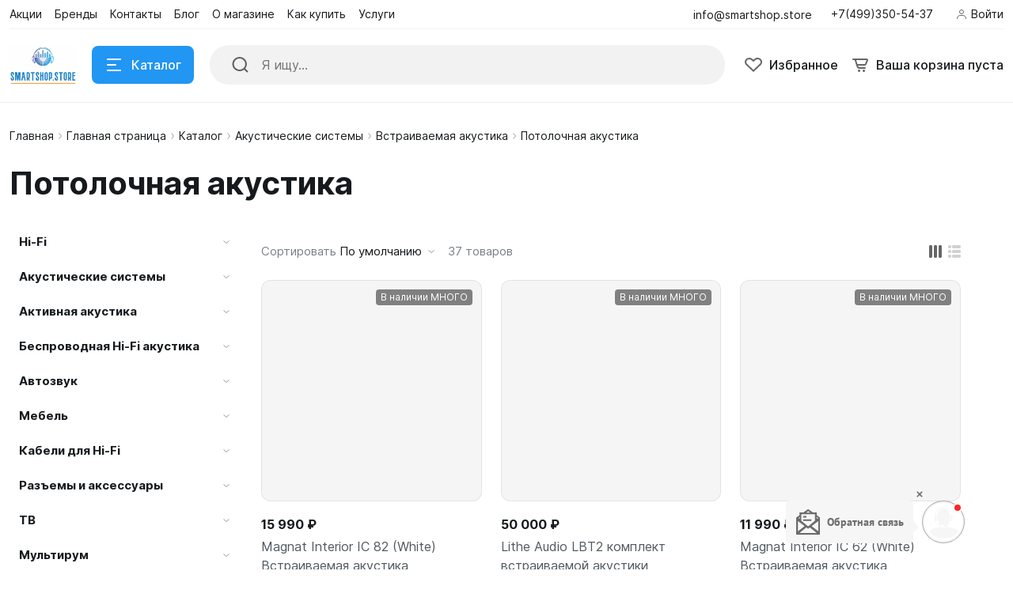

--- FILE ---
content_type: text/html; charset=UTF-8
request_url: https://smartshop.store/catalog/akusticheskie-sistemy/vstraivaemaya-akustika/potolochnaya-akustika/
body_size: 59958
content:
<!DOCTYPE html>
<html xmlns="http://www.w3.org/1999/xhtml" lang="ru">
	<head>
				<title>Выгодная цена на Потолочная акустика</title>
		<meta http-equiv="X-UA-Compatible" content="IE=edge">
		<meta name="viewport" content="width=device-width, initial-scale=1.0">
		<meta name="HandheldFriendly" content="true" />
		<meta name="format-detection" content="telephone=no">
        <meta property="og:site_name" content="smartshop.store:443">
        <meta property="og:title" content="Выгодная цена на Потолочная акустика">
        <meta property="og:url" content="smartshop.store:443/catalog/akusticheskie-sistemy/vstraivaemaya-akustika/potolochnaya-akustika/">
        <meta name="og:type" content="website">
        <meta property="og:image" content="https://">
        <meta property="og:description" content="Каталог товаров SmartShop.Store – это место, где вы найдете все необходимое для вашего дома, офиса или развлечений. Мы предлагаем широкий ассортимент качественных товаров для всех возрастов и интересов. В нашем каталоге товаров SmartShop вы найдете все, что нужно для создания прекрасной звуковой атмосферы в вашем доме. Мы предлагаем лучшие акустические системы, которые позволят вам ощутить все нюансы звука, а также кабели для Hi-Fi, чтобы вы могли наслаждаться качественным звуком без помех. Радиоуправляемые игрушки – это отличный способ развлечься и провести время с друзьями или семьей. Наш каталог товаров SmartShop предлагает широкий выбор радиоуправляемых игрушек, которые понравятся как детям, так и взрослым. Оборудование Мультирум – это то, что нужно любителям музыки и кино. Мы предлагаем широкий выбор оборудования Мультирум, которое позволит вам наслаждаться качественным звуком в каждой комнате вашего дома. У нас вы найдете лучшие предложения по отличным ценам. Мы предлагаем широкий ассортимент товаров по акциям, чтобы вы могли приобрести качественный товар по выгодной цене. Каталог товаров SmartShop.Store – это отличный выбор для тех, кто ищет лучший ассортимент, отличные цены и высокое качество. Мы гарантируем, что вы будете довольны покупкой у нас!">


        <link rel="shortcut icon" href="/favicon.ico" />
        <link rel="icon" type="image/vnd.microsoft.icon" href="/favicon.ico" />
        <link rel="icon" type="image/x-icon" href="/favicon.ico" />
        <link rel="icon" href="/favicon.ico" />
        <link rel="icon" type="image/png" sizes="16x16" href="/icon-16.png" />
        <link rel="icon" type="image/png" sizes="32x32" href="/icon-32.png" />
        <link rel="icon" type="image/png" sizes="48x48" href="/icon-48.png" />
        <link rel="icon" type="image/png" sizes="96x96" href="/icon-96.png" />
        <link rel="icon" type="image/png" sizes="144x144" href="/icon-144.png" />
        <link rel="icon" type="image/png" sizes="192x192" href="/icon-192.png" />
        <link rel="icon" type="image/png" sizes="256x256" href="/icon-256.png" />
        <link rel="apple-touch-icon" type="image/png" sizes="57x57" href="/apple-touch-icon-57.png" />
        <link rel="apple-touch-icon" type="image/png" sizes="60x60" href="/apple-touch-icon-60.png" />
        <link rel="apple-touch-icon" type="image/png" sizes="72x72" href="/apple-touch-icon-72.png" />
        <link rel="apple-touch-icon" type="image/png" sizes="76x76" href="/apple-touch-icon-76.png" />
        <link rel="apple-touch-icon" type="image/png" sizes="114x114" href="/apple-touch-icon-114.png" />
        <link rel="apple-touch-icon" type="image/png" sizes="120x120" href="/apple-touch-icon-120.png" />
        <link rel="apple-touch-icon" type="image/png" sizes="152x152" href="/apple-touch-icon-152.png" />
        <link rel="apple-touch-icon" type="image/png" sizes="167x167" href="/apple-touch-icon-167.png" />
        <link rel="apple-touch-icon" type="image/png" sizes="180x180" href="/apple-touch-icon-180.png" />
        <meta type="image/png" name="msapplication-TileImage" content="/ms-tile-144.png" />

        <link rel="apple-touch-icon" sizes="180x180" href="/apple-touch-icon.png">
        <link rel="icon" type="image/png" sizes="32x32" href="/favicon-32x32.png">
        <link rel="icon" type="image/png" sizes="16x16" href="/favicon-16x16.png">
        <link rel="manifest" href="/site.webmanifest">
        <link rel="mask-icon" href="/safari-pinned-tab.svg" color="#5bbad5">
        <meta name="msapplication-TileColor" content="#da532c">
        <meta name="theme-color" content="#ffffff">


        <meta http-equiv="Content-Type" content="text/html; charset=UTF-8" />
<meta name="robots" content="index, follow" />
<meta name="keywords" content="Потолочная акустика, купить Потолочная акустика, приобрести Потолочная акустика" />
<meta name="description" content="Каталог товаров SmartShop.Store – это место, где вы найдете все необходимое для вашего дома, офиса или развлечений. Мы предлагаем широкий ассортимент качественных товаров для всех возрастов и интересов. В нашем каталоге товаров SmartShop вы найдете все, что нужно для создания прекрасной звуковой атмосферы в вашем доме. Мы предлагаем лучшие акустические системы, которые позволят вам ощутить все нюансы звука, а также кабели для Hi-Fi, чтобы вы могли наслаждаться качественным звуком без помех. Радиоуправляемые игрушки – это отличный способ развлечься и провести время с друзьями или семьей. Наш каталог товаров SmartShop предлагает широкий выбор радиоуправляемых игрушек, которые понравятся как детям, так и взрослым. Оборудование Мультирум – это то, что нужно любителям музыки и кино. Мы предлагаем широкий выбор оборудования Мультирум, которое позволит вам наслаждаться качественным звуком в каждой комнате вашего дома. У нас вы найдете лучшие предложения по отличным ценам. Мы предлагаем широкий ассортимент товаров по акциям, чтобы вы могли приобрести качественный товар по выгодной цене. Каталог товаров SmartShop.Store – это отличный выбор для тех, кто ищет лучший ассортимент, отличные цены и высокое качество. Мы гарантируем, что вы будете довольны покупкой у нас!" />
<link href="/bitrix/js/ui/design-tokens/dist/ui.design-tokens.css?172633296226358" type="text/css"  rel="stylesheet" />
<link href="/bitrix/js/ui/fonts/opensans/ui.font.opensans.css?17263329622555" type="text/css"  rel="stylesheet" />
<link href="/bitrix/js/main/popup/dist/main.popup.bundle.css?175096259631694" type="text/css"  rel="stylesheet" />
<link href="/bitrix/panel/main/popup.css?172633296322696" type="text/css"  data-template-style="true"  rel="stylesheet" />
<link href="/bitrix/templates/alpha_s1/vendor/bootstrap/bootstrap.min.css?1764339893160392" type="text/css"  data-template-style="true"  rel="stylesheet" />
<link href="/bitrix/templates/alpha_s1/vendor/bootstrap/bootstrap-select.min.css?176433989310717" type="text/css"  data-template-style="true"  rel="stylesheet" />
<link href="/bitrix/templates/alpha_s1/vendor/perfect-scrollbar/perfect-scrollbar.css?17643398941441" type="text/css"  data-template-style="true"  rel="stylesheet" />
<link href="/bitrix/templates/alpha_s1/vendor/swiper/swiper.min.css?176433989413682" type="text/css"  data-template-style="true"  rel="stylesheet" />
<link href="/bitrix/templates/alpha_s1/vendor/lightbox/lightbox.min.css?17643398942822" type="text/css"  data-template-style="true"  rel="stylesheet" />
<link href="/bitrix/templates/alpha_s1/vendor/fonts/Inter/font.css?17643398945363" type="text/css"  data-template-style="true"  rel="stylesheet" />
<link href="/bitrix/templates/alpha_s1/less_compile/7d193f0003c8ccb3bd2a2bdace0f2cf8e59cd7cb_s1.css?1766163816436733" type="text/css"  data-template-style="true"  rel="stylesheet" />
<link href="/bitrix/templates/alpha_s1/styles.css?176433987815" type="text/css"  data-template-style="true"  rel="stylesheet" />
<script>if(!window.BX)window.BX={};if(!window.BX.message)window.BX.message=function(mess){if(typeof mess==='object'){for(let i in mess) {BX.message[i]=mess[i];} return true;}};</script>
<script>(window.BX||top.BX).message({"JS_CORE_LOADING":"Загрузка...","JS_CORE_NO_DATA":"- Нет данных -","JS_CORE_WINDOW_CLOSE":"Закрыть","JS_CORE_WINDOW_EXPAND":"Развернуть","JS_CORE_WINDOW_NARROW":"Свернуть в окно","JS_CORE_WINDOW_SAVE":"Сохранить","JS_CORE_WINDOW_CANCEL":"Отменить","JS_CORE_WINDOW_CONTINUE":"Продолжить","JS_CORE_H":"ч","JS_CORE_M":"м","JS_CORE_S":"с","JSADM_AI_HIDE_EXTRA":"Скрыть лишние","JSADM_AI_ALL_NOTIF":"Показать все","JSADM_AUTH_REQ":"Требуется авторизация!","JS_CORE_WINDOW_AUTH":"Войти","JS_CORE_IMAGE_FULL":"Полный размер"});</script>

<script src="/bitrix/js/main/core/core.js?1756144876511455"></script>

<script>BX.Runtime.registerExtension({"name":"main.core","namespace":"BX","loaded":true});</script>
<script>BX.setJSList(["\/bitrix\/js\/main\/core\/core_ajax.js","\/bitrix\/js\/main\/core\/core_promise.js","\/bitrix\/js\/main\/polyfill\/promise\/js\/promise.js","\/bitrix\/js\/main\/loadext\/loadext.js","\/bitrix\/js\/main\/loadext\/extension.js","\/bitrix\/js\/main\/polyfill\/promise\/js\/promise.js","\/bitrix\/js\/main\/polyfill\/find\/js\/find.js","\/bitrix\/js\/main\/polyfill\/includes\/js\/includes.js","\/bitrix\/js\/main\/polyfill\/matches\/js\/matches.js","\/bitrix\/js\/ui\/polyfill\/closest\/js\/closest.js","\/bitrix\/js\/main\/polyfill\/fill\/main.polyfill.fill.js","\/bitrix\/js\/main\/polyfill\/find\/js\/find.js","\/bitrix\/js\/main\/polyfill\/matches\/js\/matches.js","\/bitrix\/js\/main\/polyfill\/core\/dist\/polyfill.bundle.js","\/bitrix\/js\/main\/core\/core.js","\/bitrix\/js\/main\/polyfill\/intersectionobserver\/js\/intersectionobserver.js","\/bitrix\/js\/main\/lazyload\/dist\/lazyload.bundle.js","\/bitrix\/js\/main\/polyfill\/core\/dist\/polyfill.bundle.js","\/bitrix\/js\/main\/parambag\/dist\/parambag.bundle.js"]);
</script>
<script>BX.Runtime.registerExtension({"name":"ui.dexie","namespace":"BX.DexieExport","loaded":true});</script>
<script>BX.Runtime.registerExtension({"name":"ls","namespace":"window","loaded":true});</script>
<script>BX.Runtime.registerExtension({"name":"fx","namespace":"window","loaded":true});</script>
<script>BX.Runtime.registerExtension({"name":"fc","namespace":"window","loaded":true});</script>
<script>BX.Runtime.registerExtension({"name":"pull.protobuf","namespace":"BX","loaded":true});</script>
<script>BX.Runtime.registerExtension({"name":"rest.client","namespace":"window","loaded":true});</script>
<script>(window.BX||top.BX).message({"pull_server_enabled":"Y","pull_config_timestamp":1750962625,"shared_worker_allowed":"Y","pull_guest_mode":"Y","pull_guest_user_id":-74229871,"pull_worker_mtime":1744741374});(window.BX||top.BX).message({"PULL_OLD_REVISION":"Для продолжения корректной работы с сайтом необходимо перезагрузить страницу."});</script>
<script>BX.Runtime.registerExtension({"name":"pull.client","namespace":"BX","loaded":true});</script>
<script>BX.Runtime.registerExtension({"name":"pull","namespace":"window","loaded":true});</script>
<script>BX.Runtime.registerExtension({"name":"ui.design-tokens","namespace":"window","loaded":true});</script>
<script>BX.Runtime.registerExtension({"name":"main.pageobject","namespace":"BX","loaded":true});</script>
<script>(window.BX||top.BX).message({"JS_CORE_LOADING":"Загрузка...","JS_CORE_NO_DATA":"- Нет данных -","JS_CORE_WINDOW_CLOSE":"Закрыть","JS_CORE_WINDOW_EXPAND":"Развернуть","JS_CORE_WINDOW_NARROW":"Свернуть в окно","JS_CORE_WINDOW_SAVE":"Сохранить","JS_CORE_WINDOW_CANCEL":"Отменить","JS_CORE_WINDOW_CONTINUE":"Продолжить","JS_CORE_H":"ч","JS_CORE_M":"м","JS_CORE_S":"с","JSADM_AI_HIDE_EXTRA":"Скрыть лишние","JSADM_AI_ALL_NOTIF":"Показать все","JSADM_AUTH_REQ":"Требуется авторизация!","JS_CORE_WINDOW_AUTH":"Войти","JS_CORE_IMAGE_FULL":"Полный размер"});</script>
<script>BX.Runtime.registerExtension({"name":"window","namespace":"window","loaded":true});</script>
<script>(window.BX||top.BX).message({"phone_auth_resend":"Вы сможете отправить код повторно через #INTERVAL# сек.","phone_auth_resend_link":"Отправить код повторно"});</script>
<script>BX.Runtime.registerExtension({"name":"phone_auth","namespace":"window","loaded":true});</script>
<script>BX.Runtime.registerExtension({"name":"ui.fonts.opensans","namespace":"window","loaded":true});</script>
<script>BX.Runtime.registerExtension({"name":"main.popup","namespace":"BX.Main","loaded":true});</script>
<script>BX.Runtime.registerExtension({"name":"popup","namespace":"window","loaded":true});</script>
<script type="extension/settings" data-extension="currency.currency-core">{"region":"ru"}</script>
<script>BX.Runtime.registerExtension({"name":"currency.currency-core","namespace":"BX.Currency","loaded":true});</script>
<script>BX.Runtime.registerExtension({"name":"currency","namespace":"window","loaded":true});</script>
<script>(window.BX||top.BX).message({"LANGUAGE_ID":"ru","FORMAT_DATE":"DD.MM.YYYY","FORMAT_DATETIME":"DD.MM.YYYY HH:MI:SS","COOKIE_PREFIX":"BITRIX_SM","SERVER_TZ_OFFSET":"10800","UTF_MODE":"Y","SITE_ID":"s1","SITE_DIR":"\/","USER_ID":"","SERVER_TIME":1768865406,"USER_TZ_OFFSET":0,"USER_TZ_AUTO":"Y","bitrix_sessid":"d0b5150e9cd72fdf508de01187dcb7e8"});</script>


<script src="/bitrix/js/ui/dexie/dist/dexie.bundle.js?1750962633218847"></script>
<script src="/bitrix/js/main/core/core_ls.js?17356448994201"></script>
<script src="/bitrix/js/main/core/core_fx.js?172633295716888"></script>
<script src="/bitrix/js/main/core/core_frame_cache.js?175096264716945"></script>
<script src="/bitrix/js/pull/protobuf/protobuf.js?1726332959274055"></script>
<script src="/bitrix/js/pull/protobuf/model.js?172633295970928"></script>
<script src="/bitrix/js/rest/client/rest.client.js?172633296117414"></script>
<script src="/bitrix/js/pull/client/pull.client.js?174610992683861"></script>
<script src="/bitrix/js/main/pageobject/dist/pageobject.bundle.js?1756144875999"></script>
<script src="/bitrix/js/main/core/core_window.js?172633295798766"></script>
<script src="/bitrix/js/main/core/core_phone_auth.js?17263329562093"></script>
<script src="/bitrix/js/main/popup/dist/main.popup.bundle.js?1763118185119952"></script>
<script src="/bitrix/js/currency/currency-core/dist/currency-core.bundle.js?17263329608800"></script>
<script src="/bitrix/js/currency/core_currency.js?17263329601181"></script>
<script src="https://captcha-api.yandex.ru/captcha.js"></script>
<style>.edost_I2_L1 path { opacity: 0.1; stroke: var(--edost_color, #0087ff); stroke-width: 24; stroke-linecap: round; animation: edost_I2_L1 1.2s linear infinite; } @keyframes edost_I2_L1 { 0% { opacity: 1; } 100% { opacity: 0.1; } } :root { --edost_color: #27b; --edost_color_light: #64a0cf;--edost_color_map: #27b; --edost_color_map_light: #64a0cf; }</style>
<script>var edost_loading_ico = '<svg class="edost_I2_L edost_I2_L1" viewBox="0 0 256 256"> <path style="animation-delay: 0.1s;" d="M128,17l0,35"/> <path style="animation-delay: 0.2s;" d="M185,32l-17,30"/> <path style="animation-delay: 0.3s;" d="M225,72l-30,17"/> <path style="animation-delay: 0.4s;" d="M239,128l-35,0"/> <path style="animation-delay: 0.5s;" d="M195,167l30,17"/> <path style="animation-delay: 0.6s;" d="M183,225l-17,-30"/> <path style="animation-delay: 0.7s;" d="M128,205l0,35"/> <path style="animation-delay: 0.8s;" d="M89,195l-17,30"/> <path style="animation-delay: 0.9s;" d="M61,165l-30,17"/> <path style="animation-delay: 1.0s;" d="M51,128l-35,-0"/> <path style="animation-delay: 1.1s;" d="M31,73l30,17"/> <path style="animation-delay: 1.2s;" d="M89,61l-17,-30"/> </svg>';</script>
<script>BX.message([])</script>
<script>BX.message({'ADD_TO_BASKET_SUB_TITLE':'Вы добавили товар в корзину','ADD_TO_COMPARE_TITLE':'Вы добавили товар в список сравнения','ADD_TO_COMPARE_ERROR':'При добавлении товара в список сравнения произошла ошибка','ADD_TO_WISHLIST_TITLE':'Вы добавили товар в избранное','DELETE_FROM_WISHLIST_TITLE':'Вы удалили товар из избранного','GO_TO_BASKET_TITLE':'Перейти в корзину','GO_TO_EMPTY_TITLE':'Перейти','GO_TO_WISHLIST_TITLE':'Перейти в избранное'})</script>
<meta name='fragment' content='!' />
<link rel="icon" type="image/png" sizes="192x192" href="/upload/nextype.alpha/76a/qijwc1ukqo38sqln5tm0rtgxni285ygf.png">
<link rel="apple-touch-icon" sizes="180x180" href="/upload/resize_cache/nextype.alpha/76a/180_180_2/qijwc1ukqo38sqln5tm0rtgxni285ygf.png">
<link rel="icon" type="image/png" sizes="32x32" href="/upload/resize_cache/nextype.alpha/76a/32_32_2/qijwc1ukqo38sqln5tm0rtgxni285ygf.png">
<link rel="icon" type="image/png" sizes="16x16" href="/upload/resize_cache/nextype.alpha/76a/16_16_2/qijwc1ukqo38sqln5tm0rtgxni285ygf.png">
<meta name="msapplication-TileColor" content="#2196F3">
<meta name="theme-color" content="#ffffff">
<script>BX.message({'LANG_CHARSET':'UTF-8','PHONE_NUMBER_MASK':'+7 (999) 999-99-99'})</script>
<link href="https://smartshop.store/catalog/akusticheskie-sistemy/vstraivaemaya-akustika/potolochnaya-akustika/" rel="canonical" />
<script>BX.bind(window, "load", function(){BX.PULL.start();});</script>



<script src="/bitrix/components/arturgolubev/search.title/script.js?17433178619674"></script>
<script src="/bitrix/templates/alpha_s1/components/arturgolubev/search.title/inline/script.js?17643398816495"></script>
<script src="/bitrix/templates/alpha_s1/vendor/jquery/jquery.min.js?176433989485511"></script>
<script src="/bitrix/templates/alpha_s1/vendor/bootstrap/bootstrap.bundle.min.js?176433989380927"></script>
<script src="/bitrix/templates/alpha_s1/vendor/bootstrap/bootstrap-select.min.js?176433989350638"></script>
<script src="/bitrix/templates/alpha_s1/vendor/maskedinput/jquery.maskedinput.min.js?17643398944330"></script>
<script src="/bitrix/templates/alpha_s1/vendor/perfect-scrollbar/perfect-scrollbar.min.js?176433989419569"></script>
<script src="/bitrix/templates/alpha_s1/vendor/jquery/jquery.inview.js?17643398941437"></script>
<script src="/bitrix/templates/alpha_s1/vendor/swiper/swiper.min.js?1764339896160909"></script>
<script src="/bitrix/templates/alpha_s1/vendor/jquery/jquery.lazy.min.js?17643398949686"></script>
<script src="/bitrix/templates/alpha_s1/vendor/jquery/jquery.lazy.av.min.js?17643398941002"></script>
<script src="/bitrix/templates/alpha_s1/vendor/vue/vue.min.js?176433989693675"></script>
<script src="/bitrix/templates/alpha_s1/vendor/lightbox/lightbox.min.js?176433989419750"></script>
<script src="/bitrix/templates/alpha_s1/vendor/hover_touch/jquery.izoomify.js?17643398947210"></script>
<script src="/bitrix/templates/alpha_s1/js/application.js?176433989024935"></script>
<script src="/bitrix/templates/alpha_s1/js/layout.js?17643398903555"></script>
<script src="/bitrix/templates/alpha_s1/js/messages.js?17643398906007"></script>
<script src="/bitrix/templates/alpha_s1/js/basket.js?17643398904957"></script>
<script src="/bitrix/templates/alpha_s1/js/wishlist.js?17643398902068"></script>
<script src="/bitrix/templates/alpha_s1/js/compare.js?17643398901437"></script>
<script src="/bitrix/templates/alpha_s1/js/menu.js?17643398903828"></script>
<script src="/bitrix/templates/alpha_s1/js/signform.js?17643398902155"></script>
<script src="/bitrix/templates/alpha_s1/js/popups.js?17643398903336"></script>
<script src="/bitrix/templates/alpha_s1/js/catalogitem.js?1764339890144046"></script>
<script src="/bitrix/templates/alpha_s1/custom.js?176433987820"></script>
<script src="/bitrix/templates/alpha_s1/components/bitrix/catalog.smart.filter/applyfilters/script.js?17643398811154"></script>
<script src="/bitrix/templates/alpha_s1/components/bitrix/catalog.smart.filter/sidebar/script.js?176433988523291"></script>
<script src="/bitrix/templates/alpha_s1/components/bitrix/catalog.section/main/script.js?17643398817498"></script>
<script src="/bitrix/templates/alpha_s1/components/bitrix/catalog.smart.filter/mobile/script.js?176433988516166"></script>

		                
                    <style>
                        .modal-lazy-spinner{display: flex; width: 100%; min-height: 150px; justify-content: center; align-items: center;}
                        @keyframes placeHolderShimmer {
                            0% {
                                -webkit-transform: translateZ(0);
                                transform: translateZ(0);
                                background-position: -468px 0
                            }
                            to {
                                -webkit-transform: translateZ(0);
                                transform: translateZ(0);
                                background-position: 468px 0
                            }
                        }
                        
                        .skeleton-card {
                            transition: all .3s ease-in-out;
                            -webkit-backface-visibility: hidden;
                        }
                        
                        .skeleton-card.hidden {
                            transition: all .3s ease-in-out;
                            opacity: 0;
                            height: 0;
                            padding: 0
                        }
                        
                        .skeleton-bg {
                            will-change: transform;
                            /*animation: placeHolderShimmer 1s linear infinite forwards;*/
                            -webkit-backface-visibility: hidden;
                            background: #fff;
                            background: linear-gradient(90deg, #F5F5F5 8%, #fff 18%, #F5F5F5 33%);
                            background-size: 800px 104px;
                            height: 100%;
                            position: relative;
                            box-sizing: border-box;
                        }
                    </style>
                    
	</head>
	<body class="catalog-image-indent catalog-image-background macos width-1600">
<!-- BEGIN CALLPY CODE {literal}  --><script>(function(w,t,p,v,c,f,s,r,h,l,d){w[p]="//callpy.com/";w[v]="5.10";w[c]=false;if(t==w){var tmp=l.callpy_data;if(tmp==null||!l.callpy_html||!l[c]){w[f]=false}else{w[f]=true;w[s]=JSON.parse(tmp);var tm=new Date().getTime();if(tm-w[s].lastSave<20000){if(w[s].insertcode){eval(w[s].insertcode)}else{w[f]=false}}else{w[f]=false}}}else{w[f]=false}var callpy_script=d.createElement("script");try{var tmp=parent.window.location.href?1:0}catch(e){var tmp=0}callpy_script.type="text/javascript";callpy_script.async=true;if(!w[f]||!l[h]){l[h]=new Date().getTime()}callpy_script.src=w[p]+"c/"+w.location.host.replace(/www./i,"")+"/"+(t==w?(w[f]?1:2):(tmp==1?4:3))+".js?id=21867&m="+l[h];callpy_script.onload=function(){iowisp.init()};d.body.appendChild(callpy_script)})(window,window.top,"callpy_path","callpy_version","tiny","sven","callpy_storage","callpy_chat_scroller","callpy_lastchat",localStorage,document);</script><!-- {/literal} END CALLPY CODE  -->
            <div id="panel"></div>
            
            <div class="blur-bar-container" id="system-messages"></div>
            
                                    
            
<div class="header header-fixed open-header">

    <div class="main-header-wrapper">
        <div class="container">
            <div class="main-header">
                <div class="menu-btn"> 
                    <a href="javascript:void(0)" data-main-menu-btn="" class="icon icon-menu"></a> 
                </div>

                <div class="logo"> 
                    
<a href="/">
    <img src="/upload/nextype.alpha/096/x564zgg9lr3a2u5qqmmekhyop125kll5.png" alt="smartshop.store" title="smartshop.store"> </a>                </div>

                <div class="menu-button">
                    <a href="javascript:void(0)" class="btn btn-primary">
                        <div class="hamburger hamburger-button">
                            <div class="hamburger-box">
                                <div class="hamburger-inner"></div>
                            </div>
                        </div>
                        <span>Каталог</span>
                    </a>
                    <a href="/catalog/" class="btn btn-primary">
                        <span>Товары</span>
                    </a>
                </div>

                <div class="small-menu menu" id="fixed-small-menu">
                    
                            <div class="ajax-layout" id="fc1d2eb175283bcbeae6f443b254db9a872f9624"></div>
        <script>
            (function() {
                if (typeof(Alpha) == 'object')
                {
                    Alpha.Ajax.load({
                        containerId: 'fc1d2eb175283bcbeae6f443b254db9a872f9624',
                        params: '[base64]'
                    });
                }
            })();
        </script>
                            
                </div>

                <div class="icons">
                    <a href="javascript:void(0)" class="search" data-entity="button-search-modal">
                        <i class="icon icon-search-2-line"></i>
                        <span>Поиск</span>
                    </a>
                    
                                        
                    
<div class="favorites-container" id="bx_wishlisty9jPteBit5">
    <a href="/wishlist/" class="favorites">
        <i class="icon icon-bx-heart"></i>
        <span>Избранное</span>
    </a>
</div>

<script>
        BX.ready(function(){

            new window.Alpha.Wishlist({
                siteId: 's1',
                containerId: 'bx_wishlisty9jPteBit5',
                ajaxPath: '/include/ajax/wishlist_layout.php'
            });

        });
    </script>                        
                            <div class="ajax-layout" id="145752a723fd8ffabbb45297cbbce5e402c9c6da"></div>
        <script>
            (function() {
                if (typeof(Alpha) == 'object')
                {
                    Alpha.Ajax.load({
                        containerId: '145752a723fd8ffabbb45297cbbce5e402c9c6da',
                        params: '[base64]'
                    });
                }
            })();
        </script>
                            
                    
                </div>
            </div>
        </div>

    </div>
    <script>
        $(document).ready(function () {
            if ($('.header').hasClass('type3')) {
                $('.header').siblings('.header-fixed').find('.menu-button').addClass('type3');
            }
        });
    </script>
</div>

            
<div class="header type2">
    <div class="top-header-wrapper">
        <div class="container">
            <div class="top-header">

                <div class="small-menu menu">
                            <div class="ajax-layout" id="4ce101f4f1020acaf7462e73cbf3cf02ca2d1d00"><style>
    .top-menu-skeleton {
        display: flex;
        margin-left: 16px;
    }
    .top-menu-item {
        width: 80px;
        height: 20px;
    }
    .top-menu-item-wrap {
        padding: 8px 0;
    }
    .top-menu-item:not(:last-child) {
        margin-right: 16px;
    }
    .top-menu-item:last-child {
        margin-right: 4px;
    }
</style>

<div class="top-menu-skeleton">
    <div class="top-menu-item-wrap">
        <div class="top-menu-item skeleton-bg"></div>
    </div>
    <div class="top-menu-item-wrap">
        <div class="top-menu-item skeleton-bg"></div>
    </div>
    <div class="top-menu-item-wrap">
        <div class="top-menu-item skeleton-bg"></div>
    </div>
    <div class="top-menu-item-wrap">
        <div class="top-menu-item skeleton-bg"></div>
    </div>
    <div class="top-menu-item-wrap">
        <div class="top-menu-item skeleton-bg"></div>
    </div>
    <div class="top-menu-item-wrap">
        <div class="top-menu-item skeleton-bg"></div>
    </div>
</div></div>
        <script>
            (function() {
                if (typeof(Alpha) == 'object')
                {
                    Alpha.Ajax.load({
                        containerId: '4ce101f4f1020acaf7462e73cbf3cf02ca2d1d00',
                        params: '[base64]'
                    });
                }
            })();
        </script>
                        </div>

                <div class="location">
                    
                                                <span class="font-body-small">
                            info@smartshop.store                            </span>
                            
                </div>

                <div class="phone">
                    
                    
<div class="dropdown">
    <a href="tel:74993505437" class="current">
        <span class="font-body-small">+7(499)350-54-37</span>
    </a>
</div>

                </div>

                <div class="sign-in">
                    
                            <div class="ajax-layout" id="23eb18a4fb0a0002c0bd984f07cbb0caae06c9c4"><style>
    .signin-skeleton {
        display: flex;
        align-items: center;
        padding: 8px 0;
    }
    .signin-skeleton-icon-1 {
        width: 16px;
        height: 16px;
        margin-right: 4px;
    }
    .signin-skeleton-icon-2 {
        width: 8px;
        height: 16px;
        margin-left: 4px;
    }
    .signin-skeleton-total {
        width: 112px;
        height: 20px;
    }
</style>

<div class="signin-skeleton">
    <div class="signin-skeleton-icon-1 skeleton-bg"></div>
    <div class="signin-skeleton-total skeleton-bg"></div>
    <div class="signin-skeleton-icon-2 skeleton-bg"></div>
</div></div>
        <script>
            (function() {
                if (typeof(Alpha) == 'object')
                {
                    Alpha.Ajax.load({
                        containerId: '23eb18a4fb0a0002c0bd984f07cbb0caae06c9c4',
                        params: '[base64]'
                    });
                }
            })();
        </script>
        
                </div>

            </div>
        </div>
    </div>
    <div class="main-header-wrapper">
        <div class="container">
            <div class="main-header">
                <div class="menu-btn"> 
                    <a href="javascript:void(0)" data-main-menu-btn="" class="icon icon-menu"></a> 
                </div>

                <div class="logo"> 
                    
                    
<a href="/">
    <img src="/upload/nextype.alpha/096/x564zgg9lr3a2u5qqmmekhyop125kll5.png" alt="smartshop.store" title="smartshop.store"> </a>                    
                    <div class="slogan font-body-small hidden-xl"></div>
                </div>

                <div class="menu-button">
                    <a href="javascript:void(0)" class="btn btn-primary">
                        <div class="hamburger hamburger-button">
                            <div class="hamburger-box">
                                <div class="hamburger-inner"></div>
                            </div>
                        </div>
                        <span>Каталог</span>
                    </a>
                </div>
                
                
    <div class="search-header">
        <div class="search-line">

            <form action="/catalog/" autocomplete="off" class="search-form" id="title-inline-search">
                <div class="input"> 
                    <i class="icon icon-search-2-line"></i>
                    <input type="search" id="title-inline-search-input" autocomplete="off" name="q" placeholder="Я ищу...">
                </div>
            </form>
            
            <div class="search-list-found font-body" id="title-inline-search-results"></div>

        </div>

    </div>

<script>
    BX.loadScript('/bitrix/templates/alpha_s1/components/arturgolubev/search.title/inline/script.js', function () {
        new JCAlphaTitleSearch({
            'AJAX_PAGE' : '/bitrix/templates/alpha_s1/components/arturgolubev/search.title/inline/component.php',
            'CONTAINER_ID': 'title-inline-search',
            'RESULT_CONTAINER_ID': 'title-inline-search-results',
            'INPUT_ID': 'title-inline-search-input',
            'MIN_QUERY_LEN': 2,
            'SITE_ID': 's1',
            'SIGNED_PARAMS_STRING': '[base64].db372b37573245e0a5f1e1266c39900562b1a489c3e37a9490ad51f07862788c'
	    });
    });
    $(document).ready(function(){
        $('#title-inline-search-input').on('focus active',function() {
            $(this).parents('#title-inline-search').addClass('active');
        });
        $('#title-inline-search-input').on('blur',function() {
            $(this).parents('#title-inline-search').removeClass('active');
        });
    })

	
</script>

                <div class="icons">
                    
                    <a href="/catalog/search.php?q=" data-entity="button-search-modal" class="search">
    <i class="icon icon-search-2-line"></i>
</a>                    
                                        
                    
<div class="favorites-container" id="bx_wishlistcG0fTHUXxZ">
    <a href="/wishlist/" class="favorites">
        <i class="icon icon-bx-heart"></i>
        <span>Избранное</span>
    </a>
</div>

<script>
        BX.ready(function(){

            new window.Alpha.Wishlist({
                siteId: 's1',
                containerId: 'bx_wishlistcG0fTHUXxZ',
                ajaxPath: '/include/ajax/wishlist_layout.php'
            });

        });
    </script>                        
                            <div class="ajax-layout" id="054f7d25cc951630845d335bade08533c89abb9b"><style>
    .basket-skeleton {
        display: flex;
        margin-left: 16px;
    }
    .basket-skeleton-icon {
        width: 24px;
        height: 24px;
        margin-right: 8px;
    }
    .basket-skeleton-total {
        width: 80px;
        height: 24px;
    }
    @media (max-width: 1024px) {
        .basket-skeleton-total {
            display: none;
        }
        .basket-skeleton-icon {
            margin: 0;
        }
        .basket-skeleton {
            margin: 0;
            padding: 10px;
        }
    }

</style>

<div class="basket-skeleton">
    <div class="basket-skeleton-icon skeleton-bg"></div>
    <div class="basket-skeleton-total skeleton-bg"></div>
</div></div>
        <script>
            (function() {
                if (typeof(Alpha) == 'object')
                {
                    Alpha.Ajax.load({
                        containerId: '054f7d25cc951630845d335bade08533c89abb9b',
                        params: '[base64]'
                    });
                }
            })();
        </script>
                            
                </div>
            </div>
        </div>

    </div>
    
            <div class="ajax-layout" id="c504b56e226a2c1f6b7285484c6372ee3452531e"></div>
        <script>
            (function() {
                if (typeof(Alpha) == 'object')
                {
                    Alpha.Ajax.load({
                        containerId: 'c504b56e226a2c1f6b7285484c6372ee3452531e',
                        params: '[base64]'
                    });
                }
            })();
        </script>
            
</div>            
                            <div class="wrapper">
                    <div class="inner-page">
                        <div class="header-title">
                            <div class="container">
                                <div id="navigation" class="breadcrumbs font-body-small" itemscope="" itemtype="http://schema.org/BreadcrumbList">
<div class="container"><a href="/" itemprop="itemListElement" itemscope="" itemtype="http://schema.org/ListItem">Главная<span itemscope="" itemtype="http://schema.org/Thing" itemid="/" itemprop="item"></span><meta itemprop="position" content="1"><meta itemprop="name" content="Главная"></a><span class="icon icon-arrow-light-right"></span><a href="/" class="item" itemprop="itemListElement" itemscope="" itemtype="http://schema.org/ListItem">Главная страница<span itemscope="" itemtype="http://schema.org/Thing" itemid="/" itemprop="item"></span><meta itemprop="position" content="2"><meta itemprop="name" content="Главная страница"></a><span class="icon icon-arrow-light-right"></span><a href="/catalog/" class="item" itemprop="itemListElement" itemscope="" itemtype="http://schema.org/ListItem">Каталог<span itemscope="" itemtype="http://schema.org/Thing" itemid="/catalog/" itemprop="item"></span><meta itemprop="position" content="3"><meta itemprop="name" content="Каталог"></a><span class="icon icon-arrow-light-right"></span><a href="/catalog/akusticheskie-sistemy/" class="item" itemprop="itemListElement" itemscope="" itemtype="http://schema.org/ListItem">Акустические системы<span itemscope="" itemtype="http://schema.org/Thing" itemid="/catalog/akusticheskie-sistemy/" itemprop="item"></span><meta itemprop="position" content="4"><meta itemprop="name" content="Акустические системы"></a><span class="icon icon-arrow-light-right"></span><a href="/catalog/akusticheskie-sistemy/vstraivaemaya-akustika/" class="item" itemprop="itemListElement" itemscope="" itemtype="http://schema.org/ListItem">Встраиваемая акустика<span itemscope="" itemtype="http://schema.org/Thing" itemid="/catalog/akusticheskie-sistemy/vstraivaemaya-akustika/" itemprop="item"></span><meta itemprop="position" content="5"><meta itemprop="name" content="Встраиваемая акустика"></a><span class="icon icon-arrow-light-right"></span><div class="breadcrumbs-elem"><span class="item" itemprop="itemListElement" itemscope="" itemtype="http://schema.org/ListItem"><span class="icon icon-arrow-light-right"></span>Потолочная акустика<meta itemprop="position" content="6"><meta itemprop="name" content="Потолочная акустика"></span></div></div></div>                                
                                <h1  id="pagetitle">Потолочная акустика</h1>
                            </div>
                        </div>
                        <div class="container page-container">
                                                    
            <script>if (window.location.hash != '' && window.location.hash != '#') top.BX.ajax.history.checkRedirectStart('bxajaxid', '382f39c0e24f5e62e2c670de6282bf21')</script><div id="comp_382f39c0e24f5e62e2c670de6282bf21">
<div class="wrapper-section">
        
        
    <!-- <div class="container"> -->
        <div class="row">
            <div class="col-auto sidebar-left">
                    <div class="sidebar-menu font-body-2">
        <ul class="reset-ul-list list-0">
                <li class='has-sub'>
                <span>
                    <a href="/catalog/hi-fi/" onclick="BX.ajax.insertToNode('/catalog/hi-fi/?bxajaxid=382f39c0e24f5e62e2c670de6282bf21', 'comp_382f39c0e24f5e62e2c670de6282bf21'); return false;"  >Hi-Fi</a>
                    <i class="icon icon-arrow-light-down"></i>
                </span>
                                    <div class="sub">
                        <ul class="reset-ul-list list-1">
                                                            <li class='has-sub'>
                                    <span>
                                        <a href="/catalog/hi-fi/resivery-i-protsessory/" onclick="BX.ajax.insertToNode('/catalog/hi-fi/resivery-i-protsessory/?bxajaxid=382f39c0e24f5e62e2c670de6282bf21', 'comp_382f39c0e24f5e62e2c670de6282bf21'); return false;"  >Ресиверы и процессоры</a>
                                        <i class="icon icon-arrow-light-down"></i>
                                    </span>
                                    
                                                                            <div class="sub">
                                            <ul class="reset-ul-list list-2">
                                                                                                        <li>
                                                            <span>
                                                                <a href="/catalog/hi-fi/resivery-i-protsessory/av-protsessory/" onclick="BX.ajax.insertToNode('/catalog/hi-fi/resivery-i-protsessory/av-protsessory/?bxajaxid=382f39c0e24f5e62e2c670de6282bf21', 'comp_382f39c0e24f5e62e2c670de6282bf21'); return false;"  class="text" >AV процессоры</a>
                                                            </span>
                                                        </li>
                                                                                                            <li>
                                                            <span>
                                                                <a href="/catalog/hi-fi/resivery-i-protsessory/av-resivery/" onclick="BX.ajax.insertToNode('/catalog/hi-fi/resivery-i-protsessory/av-resivery/?bxajaxid=382f39c0e24f5e62e2c670de6282bf21', 'comp_382f39c0e24f5e62e2c670de6282bf21'); return false;"  class="text" >AV ресиверы</a>
                                                            </span>
                                                        </li>
                                                                                                            <li>
                                                            <span>
                                                                <a href="/catalog/hi-fi/resivery-i-protsessory/cd-resivery/" onclick="BX.ajax.insertToNode('/catalog/hi-fi/resivery-i-protsessory/cd-resivery/?bxajaxid=382f39c0e24f5e62e2c670de6282bf21', 'comp_382f39c0e24f5e62e2c670de6282bf21'); return false;"  class="text" >CD ресиверы</a>
                                                            </span>
                                                        </li>
                                                                                                </ul>
                                        </div>
                                                                        </li>
                                                                <li class='has-sub'>
                                    <span>
                                        <a href="/catalog/hi-fi/usiliteli-zvuka/" onclick="BX.ajax.insertToNode('/catalog/hi-fi/usiliteli-zvuka/?bxajaxid=382f39c0e24f5e62e2c670de6282bf21', 'comp_382f39c0e24f5e62e2c670de6282bf21'); return false;"  >Усилители звука</a>
                                        <i class="icon icon-arrow-light-down"></i>
                                    </span>
                                    
                                                                            <div class="sub">
                                            <ul class="reset-ul-list list-2">
                                                                                                        <li>
                                                            <span>
                                                                <a href="/catalog/hi-fi/usiliteli-zvuka/integralnye-stereousiliteli/" onclick="BX.ajax.insertToNode('/catalog/hi-fi/usiliteli-zvuka/integralnye-stereousiliteli/?bxajaxid=382f39c0e24f5e62e2c670de6282bf21', 'comp_382f39c0e24f5e62e2c670de6282bf21'); return false;"  class="text" >Интегральные стереоусилители</a>
                                                            </span>
                                                        </li>
                                                                                                            <li>
                                                            <span>
                                                                <a href="/catalog/hi-fi/usiliteli-zvuka/stereoresivery/" onclick="BX.ajax.insertToNode('/catalog/hi-fi/usiliteli-zvuka/stereoresivery/?bxajaxid=382f39c0e24f5e62e2c670de6282bf21', 'comp_382f39c0e24f5e62e2c670de6282bf21'); return false;"  class="text" >Стереоресиверы</a>
                                                            </span>
                                                        </li>
                                                                                                            <li>
                                                            <span>
                                                                <a href="/catalog/hi-fi/usiliteli-zvuka/predusiliteli/" onclick="BX.ajax.insertToNode('/catalog/hi-fi/usiliteli-zvuka/predusiliteli/?bxajaxid=382f39c0e24f5e62e2c670de6282bf21', 'comp_382f39c0e24f5e62e2c670de6282bf21'); return false;"  class="text" >Предусилители</a>
                                                            </span>
                                                        </li>
                                                                                                            <li>
                                                            <span>
                                                                <a href="/catalog/hi-fi/usiliteli-zvuka/usiliteli-moshchnosti/" onclick="BX.ajax.insertToNode('/catalog/hi-fi/usiliteli-zvuka/usiliteli-moshchnosti/?bxajaxid=382f39c0e24f5e62e2c670de6282bf21', 'comp_382f39c0e24f5e62e2c670de6282bf21'); return false;"  class="text" >Усилители мощности</a>
                                                            </span>
                                                        </li>
                                                                                                            <li>
                                                            <span>
                                                                <a href="/catalog/hi-fi/usiliteli-zvuka/usiliteli-lampovye/" onclick="BX.ajax.insertToNode('/catalog/hi-fi/usiliteli-zvuka/usiliteli-lampovye/?bxajaxid=382f39c0e24f5e62e2c670de6282bf21', 'comp_382f39c0e24f5e62e2c670de6282bf21'); return false;"  class="text" >Усилители ламповые</a>
                                                            </span>
                                                        </li>
                                                                                                            <li>
                                                            <span>
                                                                <a href="/catalog/hi-fi/usiliteli-zvuka/usiliteli-dlya-sabvuferov/" onclick="BX.ajax.insertToNode('/catalog/hi-fi/usiliteli-zvuka/usiliteli-dlya-sabvuferov/?bxajaxid=382f39c0e24f5e62e2c670de6282bf21', 'comp_382f39c0e24f5e62e2c670de6282bf21'); return false;"  class="text" >Усилители для сабвуферов</a>
                                                            </span>
                                                        </li>
                                                                                                </ul>
                                        </div>
                                                                        </li>
                                                                <li class='has-sub'>
                                    <span>
                                        <a href="/catalog/hi-fi/proigryvateli-i-pleery/" onclick="BX.ajax.insertToNode('/catalog/hi-fi/proigryvateli-i-pleery/?bxajaxid=382f39c0e24f5e62e2c670de6282bf21', 'comp_382f39c0e24f5e62e2c670de6282bf21'); return false;"  >Проигрыватели и плееры</a>
                                        <i class="icon icon-arrow-light-down"></i>
                                    </span>
                                    
                                                                            <div class="sub">
                                            <ul class="reset-ul-list list-2">
                                                                                                        <li>
                                                            <span>
                                                                <a href="/catalog/hi-fi/proigryvateli-i-pleery/blu-ray-pleery/" onclick="BX.ajax.insertToNode('/catalog/hi-fi/proigryvateli-i-pleery/blu-ray-pleery/?bxajaxid=382f39c0e24f5e62e2c670de6282bf21', 'comp_382f39c0e24f5e62e2c670de6282bf21'); return false;"  class="text" >Blu-ray плееры</a>
                                                            </span>
                                                        </li>
                                                                                                            <li>
                                                            <span>
                                                                <a href="/catalog/hi-fi/proigryvateli-i-pleery/cd-proigryvateli/" onclick="BX.ajax.insertToNode('/catalog/hi-fi/proigryvateli-i-pleery/cd-proigryvateli/?bxajaxid=382f39c0e24f5e62e2c670de6282bf21', 'comp_382f39c0e24f5e62e2c670de6282bf21'); return false;"  class="text" >CD проигрыватели</a>
                                                            </span>
                                                        </li>
                                                                                                            <li>
                                                            <span>
                                                                <a href="/catalog/hi-fi/proigryvateli-i-pleery/cd-transporty/" onclick="BX.ajax.insertToNode('/catalog/hi-fi/proigryvateli-i-pleery/cd-transporty/?bxajaxid=382f39c0e24f5e62e2c670de6282bf21', 'comp_382f39c0e24f5e62e2c670de6282bf21'); return false;"  class="text" >CD транспорты</a>
                                                            </span>
                                                        </li>
                                                                                                            <li>
                                                            <span>
                                                                <a href="/catalog/hi-fi/proigryvateli-i-pleery/setevye-proigryvateli/" onclick="BX.ajax.insertToNode('/catalog/hi-fi/proigryvateli-i-pleery/setevye-proigryvateli/?bxajaxid=382f39c0e24f5e62e2c670de6282bf21', 'comp_382f39c0e24f5e62e2c670de6282bf21'); return false;"  class="text" >Сетевые проигрыватели</a>
                                                            </span>
                                                        </li>
                                                                                                            <li>
                                                            <span>
                                                                <a href="/catalog/hi-fi/proigryvateli-i-pleery/portativnye-audiopleery/" onclick="BX.ajax.insertToNode('/catalog/hi-fi/proigryvateli-i-pleery/portativnye-audiopleery/?bxajaxid=382f39c0e24f5e62e2c670de6282bf21', 'comp_382f39c0e24f5e62e2c670de6282bf21'); return false;"  class="text" >Портативные аудиоплееры</a>
                                                            </span>
                                                        </li>
                                                                                                </ul>
                                        </div>
                                                                        </li>
                                                                <li>
                                    <span>
                                        <a href="/catalog/hi-fi/tsapy/" onclick="BX.ajax.insertToNode('/catalog/hi-fi/tsapy/?bxajaxid=382f39c0e24f5e62e2c670de6282bf21', 'comp_382f39c0e24f5e62e2c670de6282bf21'); return false;"  >ЦАПы</a>
                                        <i class="icon icon-arrow-light-down"></i>
                                    </span>
                                    
                                                                    </li>
                                                                <li class='has-sub'>
                                    <span>
                                        <a href="/catalog/hi-fi/vinil/" onclick="BX.ajax.insertToNode('/catalog/hi-fi/vinil/?bxajaxid=382f39c0e24f5e62e2c670de6282bf21', 'comp_382f39c0e24f5e62e2c670de6282bf21'); return false;"  >Винил</a>
                                        <i class="icon icon-arrow-light-down"></i>
                                    </span>
                                    
                                                                            <div class="sub">
                                            <ul class="reset-ul-list list-2">
                                                                                                        <li>
                                                            <span>
                                                                <a href="/catalog/hi-fi/vinil/proigryvateli-vinilovykh-disko/" onclick="BX.ajax.insertToNode('/catalog/hi-fi/vinil/proigryvateli-vinilovykh-disko/?bxajaxid=382f39c0e24f5e62e2c670de6282bf21', 'comp_382f39c0e24f5e62e2c670de6282bf21'); return false;"  class="text" >Проигрыватели виниловых дисков</a>
                                                            </span>
                                                        </li>
                                                                                                            <li>
                                                            <span>
                                                                <a href="/catalog/hi-fi/vinil/fonokorrektory/" onclick="BX.ajax.insertToNode('/catalog/hi-fi/vinil/fonokorrektory/?bxajaxid=382f39c0e24f5e62e2c670de6282bf21', 'comp_382f39c0e24f5e62e2c670de6282bf21'); return false;"  class="text" >Фонокорректоры</a>
                                                            </span>
                                                        </li>
                                                                                                            <li>
                                                            <span>
                                                                <a href="/catalog/hi-fi/vinil/tonarmy/" onclick="BX.ajax.insertToNode('/catalog/hi-fi/vinil/tonarmy/?bxajaxid=382f39c0e24f5e62e2c670de6282bf21', 'comp_382f39c0e24f5e62e2c670de6282bf21'); return false;"  class="text" >Тонармы</a>
                                                            </span>
                                                        </li>
                                                                                                            <li>
                                                            <span>
                                                                <a href="/catalog/hi-fi/vinil/golovki-zvukosnimatelya/" onclick="BX.ajax.insertToNode('/catalog/hi-fi/vinil/golovki-zvukosnimatelya/?bxajaxid=382f39c0e24f5e62e2c670de6282bf21', 'comp_382f39c0e24f5e62e2c670de6282bf21'); return false;"  class="text" >Головки звукоснимателя</a>
                                                            </span>
                                                        </li>
                                                                                                            <li>
                                                            <span>
                                                                <a href="/catalog/hi-fi/vinil/chasti-vinilovykh-proigryvatel/" onclick="BX.ajax.insertToNode('/catalog/hi-fi/vinil/chasti-vinilovykh-proigryvatel/?bxajaxid=382f39c0e24f5e62e2c670de6282bf21', 'comp_382f39c0e24f5e62e2c670de6282bf21'); return false;"  class="text" >Части виниловых проигрывателей</a>
                                                            </span>
                                                        </li>
                                                                                                            <li>
                                                            <span>
                                                                <a href="/catalog/hi-fi/vinil/aksessuary-dlya-vinilovykh-pro/" onclick="BX.ajax.insertToNode('/catalog/hi-fi/vinil/aksessuary-dlya-vinilovykh-pro/?bxajaxid=382f39c0e24f5e62e2c670de6282bf21', 'comp_382f39c0e24f5e62e2c670de6282bf21'); return false;"  class="text" >Аксессуары для виниловых проигрывателей</a>
                                                            </span>
                                                        </li>
                                                                                                            <li>
                                                            <span>
                                                                <a href="/catalog/hi-fi/vinil/-vinilovye-plastinki/" onclick="BX.ajax.insertToNode('/catalog/hi-fi/vinil/-vinilovye-plastinki/?bxajaxid=382f39c0e24f5e62e2c670de6282bf21', 'comp_382f39c0e24f5e62e2c670de6282bf21'); return false;"  class="text" > Виниловые пластинки</a>
                                                            </span>
                                                        </li>
                                                                                                </ul>
                                        </div>
                                                                        </li>
                                                        </ul>
                    </div>
                                </li>
                    <li class='has-sub'>
                <span>
                    <a href="/catalog/akusticheskie-sistemy/" onclick="BX.ajax.insertToNode('/catalog/akusticheskie-sistemy/?bxajaxid=382f39c0e24f5e62e2c670de6282bf21', 'comp_382f39c0e24f5e62e2c670de6282bf21'); return false;"  >Акустические системы</a>
                    <i class="icon icon-arrow-light-down"></i>
                </span>
                                    <div class="sub">
                        <ul class="reset-ul-list list-1">
                                                            <li>
                                    <span>
                                        <a href="/catalog/akusticheskie-sistemy/napolnaya-akustika/" onclick="BX.ajax.insertToNode('/catalog/akusticheskie-sistemy/napolnaya-akustika/?bxajaxid=382f39c0e24f5e62e2c670de6282bf21', 'comp_382f39c0e24f5e62e2c670de6282bf21'); return false;"  >Напольная акустика</a>
                                        <i class="icon icon-arrow-light-down"></i>
                                    </span>
                                    
                                                                    </li>
                                                                <li>
                                    <span>
                                        <a href="/catalog/akusticheskie-sistemy/polochnaya-akustika/" onclick="BX.ajax.insertToNode('/catalog/akusticheskie-sistemy/polochnaya-akustika/?bxajaxid=382f39c0e24f5e62e2c670de6282bf21', 'comp_382f39c0e24f5e62e2c670de6282bf21'); return false;"  >Полочная акустика</a>
                                        <i class="icon icon-arrow-light-down"></i>
                                    </span>
                                    
                                                                    </li>
                                                                <li>
                                    <span>
                                        <a href="/catalog/akusticheskie-sistemy/nastennaya-akustika/" onclick="BX.ajax.insertToNode('/catalog/akusticheskie-sistemy/nastennaya-akustika/?bxajaxid=382f39c0e24f5e62e2c670de6282bf21', 'comp_382f39c0e24f5e62e2c670de6282bf21'); return false;"  >Настенная акустика</a>
                                        <i class="icon icon-arrow-light-down"></i>
                                    </span>
                                    
                                                                    </li>
                                                                <li>
                                    <span>
                                        <a href="/catalog/akusticheskie-sistemy/tsentralnye-kanaly/" onclick="BX.ajax.insertToNode('/catalog/akusticheskie-sistemy/tsentralnye-kanaly/?bxajaxid=382f39c0e24f5e62e2c670de6282bf21', 'comp_382f39c0e24f5e62e2c670de6282bf21'); return false;"  >Центральные каналы</a>
                                        <i class="icon icon-arrow-light-down"></i>
                                    </span>
                                    
                                                                    </li>
                                                                <li>
                                    <span>
                                        <a href="/catalog/akusticheskie-sistemy/dolby-atmos-akustika/" onclick="BX.ajax.insertToNode('/catalog/akusticheskie-sistemy/dolby-atmos-akustika/?bxajaxid=382f39c0e24f5e62e2c670de6282bf21', 'comp_382f39c0e24f5e62e2c670de6282bf21'); return false;"  >Dolby Atmos Акустика</a>
                                        <i class="icon icon-arrow-light-down"></i>
                                    </span>
                                    
                                                                    </li>
                                                                <li>
                                    <span>
                                        <a href="/catalog/akusticheskie-sistemy/dipolnaya-akustika/" onclick="BX.ajax.insertToNode('/catalog/akusticheskie-sistemy/dipolnaya-akustika/?bxajaxid=382f39c0e24f5e62e2c670de6282bf21', 'comp_382f39c0e24f5e62e2c670de6282bf21'); return false;"  >Дипольная акустика</a>
                                        <i class="icon icon-arrow-light-down"></i>
                                    </span>
                                    
                                                                    </li>
                                                                <li>
                                    <span>
                                        <a href="/catalog/akusticheskie-sistemy/sab/" onclick="BX.ajax.insertToNode('/catalog/akusticheskie-sistemy/sab/?bxajaxid=382f39c0e24f5e62e2c670de6282bf21', 'comp_382f39c0e24f5e62e2c670de6282bf21'); return false;"  >Сабвуфер</a>
                                        <i class="icon icon-arrow-light-down"></i>
                                    </span>
                                    
                                                                    </li>
                                                                <li class='has-sub'>
                                    <span>
                                        <a href="/catalog/akusticheskie-sistemy/vstraivaemaya-akustika/" onclick="BX.ajax.insertToNode('/catalog/akusticheskie-sistemy/vstraivaemaya-akustika/?bxajaxid=382f39c0e24f5e62e2c670de6282bf21', 'comp_382f39c0e24f5e62e2c670de6282bf21'); return false;"  >Встраиваемая акустика</a>
                                        <i class="icon icon-arrow-light-down"></i>
                                    </span>
                                    
                                                                            <div class="sub">
                                            <ul class="reset-ul-list list-2">
                                                                                                        <li class="active">
                                                            <span>
                                                                <a href="/catalog/akusticheskie-sistemy/vstraivaemaya-akustika/potolochnaya-akustika/" onclick="BX.ajax.insertToNode('/catalog/akusticheskie-sistemy/vstraivaemaya-akustika/potolochnaya-akustika/?bxajaxid=382f39c0e24f5e62e2c670de6282bf21', 'comp_382f39c0e24f5e62e2c670de6282bf21'); return false;"  class="text" >Потолочная акустика</a>
                                                            </span>
                                                        </li>
                                                                                                            <li>
                                                            <span>
                                                                <a href="/catalog/akusticheskie-sistemy/vstraivaemaya-akustika/vstraivaemaya-akustika-v-stenu/" onclick="BX.ajax.insertToNode('/catalog/akusticheskie-sistemy/vstraivaemaya-akustika/vstraivaemaya-akustika-v-stenu/?bxajaxid=382f39c0e24f5e62e2c670de6282bf21', 'comp_382f39c0e24f5e62e2c670de6282bf21'); return false;"  class="text" >Встраиваемая акустика в стену</a>
                                                            </span>
                                                        </li>
                                                                                                            <li>
                                                            <span>
                                                                <a href="/catalog/akusticheskie-sistemy/vstraivaemaya-akustika/vstraivaemyy-sabvufer/" onclick="BX.ajax.insertToNode('/catalog/akusticheskie-sistemy/vstraivaemaya-akustika/vstraivaemyy-sabvufer/?bxajaxid=382f39c0e24f5e62e2c670de6282bf21', 'comp_382f39c0e24f5e62e2c670de6282bf21'); return false;"  class="text" >Встраиваемый сабвуфер</a>
                                                            </span>
                                                        </li>
                                                                                                            <li>
                                                            <span>
                                                                <a href="/catalog/akusticheskie-sistemy/vstraivaemaya-akustika/vlagostoykaya-akustika/" onclick="BX.ajax.insertToNode('/catalog/akusticheskie-sistemy/vstraivaemaya-akustika/vlagostoykaya-akustika/?bxajaxid=382f39c0e24f5e62e2c670de6282bf21', 'comp_382f39c0e24f5e62e2c670de6282bf21'); return false;"  class="text" >Влагостойкая акустика</a>
                                                            </span>
                                                        </li>
                                                                                                            <li>
                                                            <span>
                                                                <a href="/catalog/akusticheskie-sistemy/vstraivaemaya-akustika/besprovodnaya-akustika/" onclick="BX.ajax.insertToNode('/catalog/akusticheskie-sistemy/vstraivaemaya-akustika/besprovodnaya-akustika/?bxajaxid=382f39c0e24f5e62e2c670de6282bf21', 'comp_382f39c0e24f5e62e2c670de6282bf21'); return false;"  class="text" >Беспроводная акустика</a>
                                                            </span>
                                                        </li>
                                                                                                </ul>
                                        </div>
                                                                        </li>
                                                                <li>
                                    <span>
                                        <a href="/catalog/akusticheskie-sistemy/podvesnaya-akustika/" onclick="BX.ajax.insertToNode('/catalog/akusticheskie-sistemy/podvesnaya-akustika/?bxajaxid=382f39c0e24f5e62e2c670de6282bf21', 'comp_382f39c0e24f5e62e2c670de6282bf21'); return false;"  >Подвесная акустика</a>
                                        <i class="icon icon-arrow-light-down"></i>
                                    </span>
                                    
                                                                    </li>
                                                                <li>
                                    <span>
                                        <a href="/catalog/akusticheskie-sistemy/saundbary/" onclick="BX.ajax.insertToNode('/catalog/akusticheskie-sistemy/saundbary/?bxajaxid=382f39c0e24f5e62e2c670de6282bf21', 'comp_382f39c0e24f5e62e2c670de6282bf21'); return false;"  >Саундбары</a>
                                        <i class="icon icon-arrow-light-down"></i>
                                    </span>
                                    
                                                                    </li>
                                                                <li>
                                    <span>
                                        <a href="/catalog/akusticheskie-sistemy/komplekty-akustiki/" onclick="BX.ajax.insertToNode('/catalog/akusticheskie-sistemy/komplekty-akustiki/?bxajaxid=382f39c0e24f5e62e2c670de6282bf21', 'comp_382f39c0e24f5e62e2c670de6282bf21'); return false;"  >Комплекты акустики</a>
                                        <i class="icon icon-arrow-light-down"></i>
                                    </span>
                                    
                                                                    </li>
                                                                <li>
                                    <span>
                                        <a href="/catalog/akusticheskie-sistemy/satellitnaya-akustika/" onclick="BX.ajax.insertToNode('/catalog/akusticheskie-sistemy/satellitnaya-akustika/?bxajaxid=382f39c0e24f5e62e2c670de6282bf21', 'comp_382f39c0e24f5e62e2c670de6282bf21'); return false;"  >Сателлитная акустика</a>
                                        <i class="icon icon-arrow-light-down"></i>
                                    </span>
                                    
                                                                    </li>
                                                                <li>
                                    <span>
                                        <a href="/catalog/akusticheskie-sistemy/vsepogodnaya-akustika/" onclick="BX.ajax.insertToNode('/catalog/akusticheskie-sistemy/vsepogodnaya-akustika/?bxajaxid=382f39c0e24f5e62e2c670de6282bf21', 'comp_382f39c0e24f5e62e2c670de6282bf21'); return false;"  >Всепогодная акустика</a>
                                        <i class="icon icon-arrow-light-down"></i>
                                    </span>
                                    
                                                                    </li>
                                                                <li class='has-sub'>
                                    <span>
                                        <a href="/catalog/akusticheskie-sistemy/besprovodnye-naushniki/" onclick="BX.ajax.insertToNode('/catalog/akusticheskie-sistemy/besprovodnye-naushniki/?bxajaxid=382f39c0e24f5e62e2c670de6282bf21', 'comp_382f39c0e24f5e62e2c670de6282bf21'); return false;"  >Наушники</a>
                                        <i class="icon icon-arrow-light-down"></i>
                                    </span>
                                    
                                                                            <div class="sub">
                                            <ul class="reset-ul-list list-2">
                                                                                                        <li>
                                                            <span>
                                                                <a href="/catalog/akusticheskie-sistemy/besprovodnye-naushniki/podstavka-dlya-naushnikov/" onclick="BX.ajax.insertToNode('/catalog/akusticheskie-sistemy/besprovodnye-naushniki/podstavka-dlya-naushnikov/?bxajaxid=382f39c0e24f5e62e2c670de6282bf21', 'comp_382f39c0e24f5e62e2c670de6282bf21'); return false;"  class="text" >Подставка для наушников</a>
                                                            </span>
                                                        </li>
                                                                                                </ul>
                                        </div>
                                                                        </li>
                                                                <li>
                                    <span>
                                        <a href="/catalog/akusticheskie-sistemy/aksessuary-dlya-akustiki/" onclick="BX.ajax.insertToNode('/catalog/akusticheskie-sistemy/aksessuary-dlya-akustiki/?bxajaxid=382f39c0e24f5e62e2c670de6282bf21', 'comp_382f39c0e24f5e62e2c670de6282bf21'); return false;"  >Аксессуары для акустики</a>
                                        <i class="icon icon-arrow-light-down"></i>
                                    </span>
                                    
                                                                    </li>
                                                        </ul>
                    </div>
                                </li>
                    <li class='has-sub'>
                <span>
                    <a href="/catalog/aktivnaya-akustika/" onclick="BX.ajax.insertToNode('/catalog/aktivnaya-akustika/?bxajaxid=382f39c0e24f5e62e2c670de6282bf21', 'comp_382f39c0e24f5e62e2c670de6282bf21'); return false;"  >Активная акустика</a>
                    <i class="icon icon-arrow-light-down"></i>
                </span>
                                    <div class="sub">
                        <ul class="reset-ul-list list-1">
                                                            <li>
                                    <span>
                                        <a href="/catalog/aktivnaya-akustika/napolnaya-aktivnaya-akustika/" onclick="BX.ajax.insertToNode('/catalog/aktivnaya-akustika/napolnaya-aktivnaya-akustika/?bxajaxid=382f39c0e24f5e62e2c670de6282bf21', 'comp_382f39c0e24f5e62e2c670de6282bf21'); return false;"  >Напольная активная акустика</a>
                                        <i class="icon icon-arrow-light-down"></i>
                                    </span>
                                    
                                                                    </li>
                                                                <li>
                                    <span>
                                        <a href="/catalog/aktivnaya-akustika/polochnaya-aktivnaya-akustika/" onclick="BX.ajax.insertToNode('/catalog/aktivnaya-akustika/polochnaya-aktivnaya-akustika/?bxajaxid=382f39c0e24f5e62e2c670de6282bf21', 'comp_382f39c0e24f5e62e2c670de6282bf21'); return false;"  >Полочная активная акустика</a>
                                        <i class="icon icon-arrow-light-down"></i>
                                    </span>
                                    
                                                                    </li>
                                                        </ul>
                    </div>
                                </li>
                    <li class='has-sub'>
                <span>
                    <a href="/catalog/besprovodnaya-hi-fi-akustika/" onclick="BX.ajax.insertToNode('/catalog/besprovodnaya-hi-fi-akustika/?bxajaxid=382f39c0e24f5e62e2c670de6282bf21', 'comp_382f39c0e24f5e62e2c670de6282bf21'); return false;"  >Беспроводная Hi-Fi акустика</a>
                    <i class="icon icon-arrow-light-down"></i>
                </span>
                                    <div class="sub">
                        <ul class="reset-ul-list list-1">
                                                            <li>
                                    <span>
                                        <a href="/catalog/besprovodnaya-hi-fi-akustika/nastolnye-stereosistemy/" onclick="BX.ajax.insertToNode('/catalog/besprovodnaya-hi-fi-akustika/nastolnye-stereosistemy/?bxajaxid=382f39c0e24f5e62e2c670de6282bf21', 'comp_382f39c0e24f5e62e2c670de6282bf21'); return false;"  >Настольные стереосистемы</a>
                                        <i class="icon icon-arrow-light-down"></i>
                                    </span>
                                    
                                                                    </li>
                                                                <li>
                                    <span>
                                        <a href="/catalog/besprovodnaya-hi-fi-akustika/portativnye-kolonki/" onclick="BX.ajax.insertToNode('/catalog/besprovodnaya-hi-fi-akustika/portativnye-kolonki/?bxajaxid=382f39c0e24f5e62e2c670de6282bf21', 'comp_382f39c0e24f5e62e2c670de6282bf21'); return false;"  >Портативные колонки</a>
                                        <i class="icon icon-arrow-light-down"></i>
                                    </span>
                                    
                                                                    </li>
                                                                <li>
                                    <span>
                                        <a href="/catalog/besprovodnaya-hi-fi-akustika/obemnoe-zvuchanie/" onclick="BX.ajax.insertToNode('/catalog/besprovodnaya-hi-fi-akustika/obemnoe-zvuchanie/?bxajaxid=382f39c0e24f5e62e2c670de6282bf21', 'comp_382f39c0e24f5e62e2c670de6282bf21'); return false;"  >Объемное Звучание</a>
                                        <i class="icon icon-arrow-light-down"></i>
                                    </span>
                                    
                                                                    </li>
                                                        </ul>
                    </div>
                                </li>
                    <li class='has-sub'>
                <span>
                    <a href="/catalog/avtozvuk/" onclick="BX.ajax.insertToNode('/catalog/avtozvuk/?bxajaxid=382f39c0e24f5e62e2c670de6282bf21', 'comp_382f39c0e24f5e62e2c670de6282bf21'); return false;"  >Автозвук</a>
                    <i class="icon icon-arrow-light-down"></i>
                </span>
                                    <div class="sub">
                        <ul class="reset-ul-list list-1">
                                                            <li>
                                    <span>
                                        <a href="/catalog/avtozvuk/dinamiki/" onclick="BX.ajax.insertToNode('/catalog/avtozvuk/dinamiki/?bxajaxid=382f39c0e24f5e62e2c670de6282bf21', 'comp_382f39c0e24f5e62e2c670de6282bf21'); return false;"  >Динамики</a>
                                        <i class="icon icon-arrow-light-down"></i>
                                    </span>
                                    
                                                                    </li>
                                                                <li>
                                    <span>
                                        <a href="/catalog/avtozvuk/avtomobilnye-sabvufery/" onclick="BX.ajax.insertToNode('/catalog/avtozvuk/avtomobilnye-sabvufery/?bxajaxid=382f39c0e24f5e62e2c670de6282bf21', 'comp_382f39c0e24f5e62e2c670de6282bf21'); return false;"  >Автомобильные сабвуферы</a>
                                        <i class="icon icon-arrow-light-down"></i>
                                    </span>
                                    
                                                                    </li>
                                                                <li>
                                    <span>
                                        <a href="/catalog/avtozvuk/avtomagnitoly/" onclick="BX.ajax.insertToNode('/catalog/avtozvuk/avtomagnitoly/?bxajaxid=382f39c0e24f5e62e2c670de6282bf21', 'comp_382f39c0e24f5e62e2c670de6282bf21'); return false;"  >Автомагнитолы</a>
                                        <i class="icon icon-arrow-light-down"></i>
                                    </span>
                                    
                                                                    </li>
                                                                <li>
                                    <span>
                                        <a href="/catalog/avtozvuk/avtousiliteli/" onclick="BX.ajax.insertToNode('/catalog/avtozvuk/avtousiliteli/?bxajaxid=382f39c0e24f5e62e2c670de6282bf21', 'comp_382f39c0e24f5e62e2c670de6282bf21'); return false;"  >Автоусилители</a>
                                        <i class="icon icon-arrow-light-down"></i>
                                    </span>
                                    
                                                                    </li>
                                                                <li>
                                    <span>
                                        <a href="/catalog/avtozvuk/aksessuary/" onclick="BX.ajax.insertToNode('/catalog/avtozvuk/aksessuary/?bxajaxid=382f39c0e24f5e62e2c670de6282bf21', 'comp_382f39c0e24f5e62e2c670de6282bf21'); return false;"  >Аксессуары</a>
                                        <i class="icon icon-arrow-light-down"></i>
                                    </span>
                                    
                                                                    </li>
                                                        </ul>
                    </div>
                                </li>
                    <li class='has-sub'>
                <span>
                    <a href="/catalog/mebel/" onclick="BX.ajax.insertToNode('/catalog/mebel/?bxajaxid=382f39c0e24f5e62e2c670de6282bf21', 'comp_382f39c0e24f5e62e2c670de6282bf21'); return false;"  >Мебель</a>
                    <i class="icon icon-arrow-light-down"></i>
                </span>
                                    <div class="sub">
                        <ul class="reset-ul-list list-1">
                                                            <li class='has-sub'>
                                    <span>
                                        <a href="/catalog/mebel/motorizirovannye-mekhanizmy/" onclick="BX.ajax.insertToNode('/catalog/mebel/motorizirovannye-mekhanizmy/?bxajaxid=382f39c0e24f5e62e2c670de6282bf21', 'comp_382f39c0e24f5e62e2c670de6282bf21'); return false;"  >Моторизированные механизмы</a>
                                        <i class="icon icon-arrow-light-down"></i>
                                    </span>
                                    
                                                                            <div class="sub">
                                            <ul class="reset-ul-list list-2">
                                                                                                        <li>
                                                            <span>
                                                                <a href="/catalog/mebel/motorizirovannye-mekhanizmy/motorizirovannye-kronshteyny/" onclick="BX.ajax.insertToNode('/catalog/mebel/motorizirovannye-mekhanizmy/motorizirovannye-kronshteyny/?bxajaxid=382f39c0e24f5e62e2c670de6282bf21', 'comp_382f39c0e24f5e62e2c670de6282bf21'); return false;"  class="text" >Кронштейны моторизированные</a>
                                                            </span>
                                                        </li>
                                                                                                            <li>
                                                            <span>
                                                                <a href="/catalog/mebel/motorizirovannye-mekhanizmy/motorizirovannye-lifty/" onclick="BX.ajax.insertToNode('/catalog/mebel/motorizirovannye-mekhanizmy/motorizirovannye-lifty/?bxajaxid=382f39c0e24f5e62e2c670de6282bf21', 'comp_382f39c0e24f5e62e2c670de6282bf21'); return false;"  class="text" >Лифты моторизированные</a>
                                                            </span>
                                                        </li>
                                                                                                            <li>
                                                            <span>
                                                                <a href="/catalog/mebel/motorizirovannye-mekhanizmy/stoyki-motorizirovannye/" onclick="BX.ajax.insertToNode('/catalog/mebel/motorizirovannye-mekhanizmy/stoyki-motorizirovannye/?bxajaxid=382f39c0e24f5e62e2c670de6282bf21', 'comp_382f39c0e24f5e62e2c670de6282bf21'); return false;"  class="text" >Стойки моторизированные</a>
                                                            </span>
                                                        </li>
                                                                                                </ul>
                                        </div>
                                                                        </li>
                                                                <li>
                                    <span>
                                        <a href="/catalog/mebel/hi-fi-tumby-i-stoyki/" onclick="BX.ajax.insertToNode('/catalog/mebel/hi-fi-tumby-i-stoyki/?bxajaxid=382f39c0e24f5e62e2c670de6282bf21', 'comp_382f39c0e24f5e62e2c670de6282bf21'); return false;"  >Hi-Fi тумбы и стойки</a>
                                        <i class="icon icon-arrow-light-down"></i>
                                    </span>
                                    
                                                                    </li>
                                                                <li>
                                    <span>
                                        <a href="/catalog/mebel/tumby-i-stoyka-dlya-tv/" onclick="BX.ajax.insertToNode('/catalog/mebel/tumby-i-stoyka-dlya-tv/?bxajaxid=382f39c0e24f5e62e2c670de6282bf21', 'comp_382f39c0e24f5e62e2c670de6282bf21'); return false;"  >Тумбы и стойка для ТВ</a>
                                        <i class="icon icon-arrow-light-down"></i>
                                    </span>
                                    
                                                                    </li>
                                                                <li>
                                    <span>
                                        <a href="/catalog/mebel/stoyki-pod-akustiku/" onclick="BX.ajax.insertToNode('/catalog/mebel/stoyki-pod-akustiku/?bxajaxid=382f39c0e24f5e62e2c670de6282bf21', 'comp_382f39c0e24f5e62e2c670de6282bf21'); return false;"  >Стойки под акустику</a>
                                        <i class="icon icon-arrow-light-down"></i>
                                    </span>
                                    
                                                                    </li>
                                                                <li>
                                    <span>
                                        <a href="/catalog/mebel/nastennoe-i-potolochnoe-kreple/" onclick="BX.ajax.insertToNode('/catalog/mebel/nastennoe-i-potolochnoe-kreple/?bxajaxid=382f39c0e24f5e62e2c670de6282bf21', 'comp_382f39c0e24f5e62e2c670de6282bf21'); return false;"  >Настенное и потолочное крепление для АС</a>
                                        <i class="icon icon-arrow-light-down"></i>
                                    </span>
                                    
                                                                    </li>
                                                                <li>
                                    <span>
                                        <a href="/catalog/mebel/podstavki-pod-shipy-dlya-as/" onclick="BX.ajax.insertToNode('/catalog/mebel/podstavki-pod-shipy-dlya-as/?bxajaxid=382f39c0e24f5e62e2c670de6282bf21', 'comp_382f39c0e24f5e62e2c670de6282bf21'); return false;"  >Подставки под шипы для АС</a>
                                        <i class="icon icon-arrow-light-down"></i>
                                    </span>
                                    
                                                                    </li>
                                                                <li>
                                    <span>
                                        <a href="/catalog/mebel/antirezonansnye-ustroystva/" onclick="BX.ajax.insertToNode('/catalog/mebel/antirezonansnye-ustroystva/?bxajaxid=382f39c0e24f5e62e2c670de6282bf21', 'comp_382f39c0e24f5e62e2c670de6282bf21'); return false;"  >Антирезонансные устройства</a>
                                        <i class="icon icon-arrow-light-down"></i>
                                    </span>
                                    
                                                                    </li>
                                                        </ul>
                    </div>
                                </li>
                    <li class='has-sub'>
                <span>
                    <a href="/catalog/kabeli-dlya-hi-fi/" onclick="BX.ajax.insertToNode('/catalog/kabeli-dlya-hi-fi/?bxajaxid=382f39c0e24f5e62e2c670de6282bf21', 'comp_382f39c0e24f5e62e2c670de6282bf21'); return false;"  >Кабели для Hi-Fi</a>
                    <i class="icon icon-arrow-light-down"></i>
                </span>
                                    <div class="sub">
                        <ul class="reset-ul-list list-1">
                                                            <li>
                                    <span>
                                        <a href="/catalog/kabeli-dlya-hi-fi/hdmi-kabeli/" onclick="BX.ajax.insertToNode('/catalog/kabeli-dlya-hi-fi/hdmi-kabeli/?bxajaxid=382f39c0e24f5e62e2c670de6282bf21', 'comp_382f39c0e24f5e62e2c670de6282bf21'); return false;"  >HDMI кабели</a>
                                        <i class="icon icon-arrow-light-down"></i>
                                    </span>
                                    
                                                                    </li>
                                                                <li>
                                    <span>
                                        <a href="/catalog/kabeli-dlya-hi-fi/toslink/" onclick="BX.ajax.insertToNode('/catalog/kabeli-dlya-hi-fi/toslink/?bxajaxid=382f39c0e24f5e62e2c670de6282bf21', 'comp_382f39c0e24f5e62e2c670de6282bf21'); return false;"  >TOSLINK</a>
                                        <i class="icon icon-arrow-light-down"></i>
                                    </span>
                                    
                                                                    </li>
                                                                <li>
                                    <span>
                                        <a href="/catalog/kabeli-dlya-hi-fi/usb-kabel/" onclick="BX.ajax.insertToNode('/catalog/kabeli-dlya-hi-fi/usb-kabel/?bxajaxid=382f39c0e24f5e62e2c670de6282bf21', 'comp_382f39c0e24f5e62e2c670de6282bf21'); return false;"  >USB кабель</a>
                                        <i class="icon icon-arrow-light-down"></i>
                                    </span>
                                    
                                                                    </li>
                                                                <li>
                                    <span>
                                        <a href="/catalog/kabeli-dlya-hi-fi/akusticheskiy-kabel/" onclick="BX.ajax.insertToNode('/catalog/kabeli-dlya-hi-fi/akusticheskiy-kabel/?bxajaxid=382f39c0e24f5e62e2c670de6282bf21', 'comp_382f39c0e24f5e62e2c670de6282bf21'); return false;"  >Акустический кабель</a>
                                        <i class="icon icon-arrow-light-down"></i>
                                    </span>
                                    
                                                                    </li>
                                                                <li>
                                    <span>
                                        <a href="/catalog/kabeli-dlya-hi-fi/mezhblochnyy-kabel/" onclick="BX.ajax.insertToNode('/catalog/kabeli-dlya-hi-fi/mezhblochnyy-kabel/?bxajaxid=382f39c0e24f5e62e2c670de6282bf21', 'comp_382f39c0e24f5e62e2c670de6282bf21'); return false;"  >Межблочный кабель</a>
                                        <i class="icon icon-arrow-light-down"></i>
                                    </span>
                                    
                                                                    </li>
                                                                <li>
                                    <span>
                                        <a href="/catalog/kabeli-dlya-hi-fi/sabvufernyy-kabel/" onclick="BX.ajax.insertToNode('/catalog/kabeli-dlya-hi-fi/sabvufernyy-kabel/?bxajaxid=382f39c0e24f5e62e2c670de6282bf21', 'comp_382f39c0e24f5e62e2c670de6282bf21'); return false;"  >Сабвуферный кабель</a>
                                        <i class="icon icon-arrow-light-down"></i>
                                    </span>
                                    
                                                                    </li>
                                                                <li>
                                    <span>
                                        <a href="/catalog/kabeli-dlya-hi-fi/silovye-kabeli/" onclick="BX.ajax.insertToNode('/catalog/kabeli-dlya-hi-fi/silovye-kabeli/?bxajaxid=382f39c0e24f5e62e2c670de6282bf21', 'comp_382f39c0e24f5e62e2c670de6282bf21'); return false;"  >Силовой кабель</a>
                                        <i class="icon icon-arrow-light-down"></i>
                                    </span>
                                    
                                                                    </li>
                                                                <li>
                                    <span>
                                        <a href="/catalog/kabeli-dlya-hi-fi/antennyy-kabel/" onclick="BX.ajax.insertToNode('/catalog/kabeli-dlya-hi-fi/antennyy-kabel/?bxajaxid=382f39c0e24f5e62e2c670de6282bf21', 'comp_382f39c0e24f5e62e2c670de6282bf21'); return false;"  >Антенный кабель</a>
                                        <i class="icon icon-arrow-light-down"></i>
                                    </span>
                                    
                                                                    </li>
                                                                <li>
                                    <span>
                                        <a href="/catalog/kabeli-dlya-hi-fi/ethernet-kabel/" onclick="BX.ajax.insertToNode('/catalog/kabeli-dlya-hi-fi/ethernet-kabel/?bxajaxid=382f39c0e24f5e62e2c670de6282bf21', 'comp_382f39c0e24f5e62e2c670de6282bf21'); return false;"  >Ethernet кабель</a>
                                        <i class="icon icon-arrow-light-down"></i>
                                    </span>
                                    
                                                                    </li>
                                                        </ul>
                    </div>
                                </li>
                    <li class='has-sub'>
                <span>
                    <a href="/catalog/razemy-i-aksessuary/" onclick="BX.ajax.insertToNode('/catalog/razemy-i-aksessuary/?bxajaxid=382f39c0e24f5e62e2c670de6282bf21', 'comp_382f39c0e24f5e62e2c670de6282bf21'); return false;"  >Разъемы и аксессуары</a>
                    <i class="icon icon-arrow-light-down"></i>
                </span>
                                    <div class="sub">
                        <ul class="reset-ul-list list-1">
                                                            <li class='has-sub'>
                                    <span>
                                        <a href="/catalog/razemy-i-aksessuary/instrumenty/" onclick="BX.ajax.insertToNode('/catalog/razemy-i-aksessuary/instrumenty/?bxajaxid=382f39c0e24f5e62e2c670de6282bf21', 'comp_382f39c0e24f5e62e2c670de6282bf21'); return false;"  >Аксессуары</a>
                                        <i class="icon icon-arrow-light-down"></i>
                                    </span>
                                    
                                                                            <div class="sub">
                                            <ul class="reset-ul-list list-2">
                                                                                                        <li>
                                                            <span>
                                                                <a href="/catalog/razemy-i-aksessuary/instrumenty/predokhraniteli/" onclick="BX.ajax.insertToNode('/catalog/razemy-i-aksessuary/instrumenty/predokhraniteli/?bxajaxid=382f39c0e24f5e62e2c670de6282bf21', 'comp_382f39c0e24f5e62e2c670de6282bf21'); return false;"  class="text" >Предохранители</a>
                                                            </span>
                                                        </li>
                                                                                                </ul>
                                        </div>
                                                                        </li>
                                                                <li class='has-sub'>
                                    <span>
                                        <a href="/catalog/razemy-i-aksessuary/razemy/" onclick="BX.ajax.insertToNode('/catalog/razemy-i-aksessuary/razemy/?bxajaxid=382f39c0e24f5e62e2c670de6282bf21', 'comp_382f39c0e24f5e62e2c670de6282bf21'); return false;"  >Разъемы</a>
                                        <i class="icon icon-arrow-light-down"></i>
                                    </span>
                                    
                                                                            <div class="sub">
                                            <ul class="reset-ul-list list-2">
                                                                                                        <li>
                                                            <span>
                                                                <a href="/catalog/razemy-i-aksessuary/razemy/banany-akusticheskie/" onclick="BX.ajax.insertToNode('/catalog/razemy-i-aksessuary/razemy/banany-akusticheskie/?bxajaxid=382f39c0e24f5e62e2c670de6282bf21', 'comp_382f39c0e24f5e62e2c670de6282bf21'); return false;"  class="text" >Бананы акустические</a>
                                                            </span>
                                                        </li>
                                                                                                            <li>
                                                            <span>
                                                                <a href="/catalog/razemy-i-aksessuary/razemy/peremychki-akusticheskie/" onclick="BX.ajax.insertToNode('/catalog/razemy-i-aksessuary/razemy/peremychki-akusticheskie/?bxajaxid=382f39c0e24f5e62e2c670de6282bf21', 'comp_382f39c0e24f5e62e2c670de6282bf21'); return false;"  class="text" >Перемычки акустические</a>
                                                            </span>
                                                        </li>
                                                                                                </ul>
                                        </div>
                                                                        </li>
                                                        </ul>
                    </div>
                                </li>
                    <li class='has-sub'>
                <span>
                    <a href="/catalog/tv/" onclick="BX.ajax.insertToNode('/catalog/tv/?bxajaxid=382f39c0e24f5e62e2c670de6282bf21', 'comp_382f39c0e24f5e62e2c670de6282bf21'); return false;"  >ТВ</a>
                    <i class="icon icon-arrow-light-down"></i>
                </span>
                                    <div class="sub">
                        <ul class="reset-ul-list list-1">
                                                            <li class='has-sub'>
                                    <span>
                                        <a href="/catalog/tv/televizory/" onclick="BX.ajax.insertToNode('/catalog/tv/televizory/?bxajaxid=382f39c0e24f5e62e2c670de6282bf21', 'comp_382f39c0e24f5e62e2c670de6282bf21'); return false;"  >Телевизоры</a>
                                        <i class="icon icon-arrow-light-down"></i>
                                    </span>
                                    
                                                                            <div class="sub">
                                            <ul class="reset-ul-list list-2">
                                                                                                        <li>
                                                            <span>
                                                                <a href="/catalog/tv/televizory/televizory-v-gostinuyu/" onclick="BX.ajax.insertToNode('/catalog/tv/televizory/televizory-v-gostinuyu/?bxajaxid=382f39c0e24f5e62e2c670de6282bf21', 'comp_382f39c0e24f5e62e2c670de6282bf21'); return false;"  class="text" >Телевизоры в гостиную</a>
                                                            </span>
                                                        </li>
                                                                                                            <li>
                                                            <span>
                                                                <a href="/catalog/tv/televizory/televizory-dlya-vannoy/" onclick="BX.ajax.insertToNode('/catalog/tv/televizory/televizory-dlya-vannoy/?bxajaxid=382f39c0e24f5e62e2c670de6282bf21', 'comp_382f39c0e24f5e62e2c670de6282bf21'); return false;"  class="text" >Телевизоры для ванной</a>
                                                            </span>
                                                        </li>
                                                                                                            <li>
                                                            <span>
                                                                <a href="/catalog/tv/televizory/vlagostoykie-televizory/" onclick="BX.ajax.insertToNode('/catalog/tv/televizory/vlagostoykie-televizory/?bxajaxid=382f39c0e24f5e62e2c670de6282bf21', 'comp_382f39c0e24f5e62e2c670de6282bf21'); return false;"  class="text" >Телевизоры для кухни</a>
                                                            </span>
                                                        </li>
                                                                                                </ul>
                                        </div>
                                                                        </li>
                                                                <li>
                                    <span>
                                        <a href="/catalog/tv/ekrany/" onclick="BX.ajax.insertToNode('/catalog/tv/ekrany/?bxajaxid=382f39c0e24f5e62e2c670de6282bf21', 'comp_382f39c0e24f5e62e2c670de6282bf21'); return false;"  >Экраны</a>
                                        <i class="icon icon-arrow-light-down"></i>
                                    </span>
                                    
                                                                    </li>
                                                        </ul>
                    </div>
                                </li>
                    <li class='has-sub'>
                <span>
                    <a href="/catalog/multirum/" onclick="BX.ajax.insertToNode('/catalog/multirum/?bxajaxid=382f39c0e24f5e62e2c670de6282bf21', 'comp_382f39c0e24f5e62e2c670de6282bf21'); return false;"  >Мультирум</a>
                    <i class="icon icon-arrow-light-down"></i>
                </span>
                                    <div class="sub">
                        <ul class="reset-ul-list list-1">
                                                            <li class='has-sub'>
                                    <span>
                                        <a href="/catalog/multirum/oborudovanie-dlya-peredachi-in/" onclick="BX.ajax.insertToNode('/catalog/multirum/oborudovanie-dlya-peredachi-in/?bxajaxid=382f39c0e24f5e62e2c670de6282bf21', 'comp_382f39c0e24f5e62e2c670de6282bf21'); return false;"  >Передача сигнала</a>
                                        <i class="icon icon-arrow-light-down"></i>
                                    </span>
                                    
                                                                            <div class="sub">
                                            <ul class="reset-ul-list list-2">
                                                                                                        <li>
                                                            <span>
                                                                <a href="/catalog/multirum/oborudovanie-dlya-peredachi-in/besprovodnaya-peredacha-signal/" onclick="BX.ajax.insertToNode('/catalog/multirum/oborudovanie-dlya-peredachi-in/besprovodnaya-peredacha-signal/?bxajaxid=382f39c0e24f5e62e2c670de6282bf21', 'comp_382f39c0e24f5e62e2c670de6282bf21'); return false;"  class="text" >Беспроводная передача сигналов</a>
                                                            </span>
                                                        </li>
                                                                                                            <li>
                                                            <span>
                                                                <a href="/catalog/multirum/oborudovanie-dlya-peredachi-in/kvm-udliniteli/" onclick="BX.ajax.insertToNode('/catalog/multirum/oborudovanie-dlya-peredachi-in/kvm-udliniteli/?bxajaxid=382f39c0e24f5e62e2c670de6282bf21', 'comp_382f39c0e24f5e62e2c670de6282bf21'); return false;"  class="text" >KVM - удлинители</a>
                                                            </span>
                                                        </li>
                                                                                                            <li>
                                                            <span>
                                                                <a href="/catalog/multirum/oborudovanie-dlya-peredachi-in/peredacha-signalov-po-vitoy-pa/" onclick="BX.ajax.insertToNode('/catalog/multirum/oborudovanie-dlya-peredachi-in/peredacha-signalov-po-vitoy-pa/?bxajaxid=382f39c0e24f5e62e2c670de6282bf21', 'comp_382f39c0e24f5e62e2c670de6282bf21'); return false;"  class="text" >По витой паре</a>
                                                            </span>
                                                        </li>
                                                                                                            <li>
                                                            <span>
                                                                <a href="/catalog/multirum/oborudovanie-dlya-peredachi-in/peredacha-signalov-po-ip-setya/" onclick="BX.ajax.insertToNode('/catalog/multirum/oborudovanie-dlya-peredachi-in/peredacha-signalov-po-ip-setya/?bxajaxid=382f39c0e24f5e62e2c670de6282bf21', 'comp_382f39c0e24f5e62e2c670de6282bf21'); return false;"  class="text" >По IP-сетям</a>
                                                            </span>
                                                        </li>
                                                                                                            <li>
                                                            <span>
                                                                <a href="/catalog/multirum/oborudovanie-dlya-peredachi-in/peredacha-signalov-po-optovolo/" onclick="BX.ajax.insertToNode('/catalog/multirum/oborudovanie-dlya-peredachi-in/peredacha-signalov-po-optovolo/?bxajaxid=382f39c0e24f5e62e2c670de6282bf21', 'comp_382f39c0e24f5e62e2c670de6282bf21'); return false;"  class="text" >По оптоволокну</a>
                                                            </span>
                                                        </li>
                                                                                                            <li>
                                                            <span>
                                                                <a href="/catalog/multirum/oborudovanie-dlya-peredachi-in/peredacha-signalov-po-koaksial/" onclick="BX.ajax.insertToNode('/catalog/multirum/oborudovanie-dlya-peredachi-in/peredacha-signalov-po-koaksial/?bxajaxid=382f39c0e24f5e62e2c670de6282bf21', 'comp_382f39c0e24f5e62e2c670de6282bf21'); return false;"  class="text" >По коаксиальным кабелям</a>
                                                            </span>
                                                        </li>
                                                                                                            <li>
                                                            <span>
                                                                <a href="/catalog/multirum/oborudovanie-dlya-peredachi-in/peredacha-signalov-elektroseti/" onclick="BX.ajax.insertToNode('/catalog/multirum/oborudovanie-dlya-peredachi-in/peredacha-signalov-elektroseti/?bxajaxid=382f39c0e24f5e62e2c670de6282bf21', 'comp_382f39c0e24f5e62e2c670de6282bf21'); return false;"  class="text" >По электросети</a>
                                                            </span>
                                                        </li>
                                                                                                </ul>
                                        </div>
                                                                        </li>
                                                                <li>
                                    <span>
                                        <a href="/catalog/multirum/matrichnye-kommutatory/" onclick="BX.ajax.insertToNode('/catalog/multirum/matrichnye-kommutatory/?bxajaxid=382f39c0e24f5e62e2c670de6282bf21', 'comp_382f39c0e24f5e62e2c670de6282bf21'); return false;"  >Матрицы</a>
                                        <i class="icon icon-arrow-light-down"></i>
                                    </span>
                                    
                                                                    </li>
                                                                <li>
                                    <span>
                                        <a href="/catalog/multirum/kontrollery-dlya-postroeniya-v/" onclick="BX.ajax.insertToNode('/catalog/multirum/kontrollery-dlya-postroeniya-v/?bxajaxid=382f39c0e24f5e62e2c670de6282bf21', 'comp_382f39c0e24f5e62e2c670de6282bf21'); return false;"  >Видеостены</a>
                                        <i class="icon icon-arrow-light-down"></i>
                                    </span>
                                    
                                                                    </li>
                                                                <li class='has-sub'>
                                    <span>
                                        <a href="/catalog/multirum/hdmi-splittery/" onclick="BX.ajax.insertToNode('/catalog/multirum/hdmi-splittery/?bxajaxid=382f39c0e24f5e62e2c670de6282bf21', 'comp_382f39c0e24f5e62e2c670de6282bf21'); return false;"  >HDMI сплиттеры</a>
                                        <i class="icon icon-arrow-light-down"></i>
                                    </span>
                                    
                                                                            <div class="sub">
                                            <ul class="reset-ul-list list-2">
                                                                                                        <li>
                                                            <span>
                                                                <a href="/catalog/multirum/hdmi-splittery/1x2-hdmi-spliterry/" onclick="BX.ajax.insertToNode('/catalog/multirum/hdmi-splittery/1x2-hdmi-spliterry/?bxajaxid=382f39c0e24f5e62e2c670de6282bf21', 'comp_382f39c0e24f5e62e2c670de6282bf21'); return false;"  class="text" >1x2 HDMI сплиттеры</a>
                                                            </span>
                                                        </li>
                                                                                                            <li>
                                                            <span>
                                                                <a href="/catalog/multirum/hdmi-splittery/1x4-hdmi-spliterry/" onclick="BX.ajax.insertToNode('/catalog/multirum/hdmi-splittery/1x4-hdmi-spliterry/?bxajaxid=382f39c0e24f5e62e2c670de6282bf21', 'comp_382f39c0e24f5e62e2c670de6282bf21'); return false;"  class="text" >1x4 HDMI сплиттеры</a>
                                                            </span>
                                                        </li>
                                                                                                            <li>
                                                            <span>
                                                                <a href="/catalog/multirum/hdmi-splittery/1x8-hdmi-spliterry/" onclick="BX.ajax.insertToNode('/catalog/multirum/hdmi-splittery/1x8-hdmi-spliterry/?bxajaxid=382f39c0e24f5e62e2c670de6282bf21', 'comp_382f39c0e24f5e62e2c670de6282bf21'); return false;"  class="text" >1x8 HDMI сплитерры</a>
                                                            </span>
                                                        </li>
                                                                                                            <li>
                                                            <span>
                                                                <a href="/catalog/multirum/hdmi-splittery/1x16-hdmi-spliterry/" onclick="BX.ajax.insertToNode('/catalog/multirum/hdmi-splittery/1x16-hdmi-spliterry/?bxajaxid=382f39c0e24f5e62e2c670de6282bf21', 'comp_382f39c0e24f5e62e2c670de6282bf21'); return false;"  class="text" >1x16 HDMI сплитерры</a>
                                                            </span>
                                                        </li>
                                                                                                            <li>
                                                            <span>
                                                                <a href="/catalog/multirum/hdmi-splittery/s-udlineniem-hdmi-spliterry/" onclick="BX.ajax.insertToNode('/catalog/multirum/hdmi-splittery/s-udlineniem-hdmi-spliterry/?bxajaxid=382f39c0e24f5e62e2c670de6282bf21', 'comp_382f39c0e24f5e62e2c670de6282bf21'); return false;"  class="text" >С удлинением HDMI сплитерры</a>
                                                            </span>
                                                        </li>
                                                                                                </ul>
                                        </div>
                                                                        </li>
                                                                <li>
                                    <span>
                                        <a href="/catalog/multirum/hdmi-pereklyuchateli-svitchi/" onclick="BX.ajax.insertToNode('/catalog/multirum/hdmi-pereklyuchateli-svitchi/?bxajaxid=382f39c0e24f5e62e2c670de6282bf21', 'comp_382f39c0e24f5e62e2c670de6282bf21'); return false;"  >HDMI переключатели (свитчи)</a>
                                        <i class="icon icon-arrow-light-down"></i>
                                    </span>
                                    
                                                                    </li>
                                                                <li>
                                    <span>
                                        <a href="/catalog/multirum/preobrazovateli-formatov-i-sta/" onclick="BX.ajax.insertToNode('/catalog/multirum/preobrazovateli-formatov-i-sta/?bxajaxid=382f39c0e24f5e62e2c670de6282bf21', 'comp_382f39c0e24f5e62e2c670de6282bf21'); return false;"  >Преобразователи сигнала</a>
                                        <i class="icon icon-arrow-light-down"></i>
                                    </span>
                                    
                                                                    </li>
                                                                <li>
                                    <span>
                                        <a href="/catalog/multirum/hdmi-repitery/" onclick="BX.ajax.insertToNode('/catalog/multirum/hdmi-repitery/?bxajaxid=382f39c0e24f5e62e2c670de6282bf21', 'comp_382f39c0e24f5e62e2c670de6282bf21'); return false;"  >HDMI репитеры</a>
                                        <i class="icon icon-arrow-light-down"></i>
                                    </span>
                                    
                                                                    </li>
                                                                <li class='has-sub'>
                                    <span>
                                        <a href="/catalog/multirum/istochniki-pitaniya/" onclick="BX.ajax.insertToNode('/catalog/multirum/istochniki-pitaniya/?bxajaxid=382f39c0e24f5e62e2c670de6282bf21', 'comp_382f39c0e24f5e62e2c670de6282bf21'); return false;"  >Источники питания</a>
                                        <i class="icon icon-arrow-light-down"></i>
                                    </span>
                                    
                                                                            <div class="sub">
                                            <ul class="reset-ul-list list-2">
                                                                                                        <li>
                                                            <span>
                                                                <a href="/catalog/multirum/istochniki-pitaniya/regeneratory/" onclick="BX.ajax.insertToNode('/catalog/multirum/istochniki-pitaniya/regeneratory/?bxajaxid=382f39c0e24f5e62e2c670de6282bf21', 'comp_382f39c0e24f5e62e2c670de6282bf21'); return false;"  class="text" > Регенераторы</a>
                                                            </span>
                                                        </li>
                                                                                                            <li>
                                                            <span>
                                                                <a href="/catalog/multirum/istochniki-pitaniya/bespereboynye-istochniki-pitan/" onclick="BX.ajax.insertToNode('/catalog/multirum/istochniki-pitaniya/bespereboynye-istochniki-pitan/?bxajaxid=382f39c0e24f5e62e2c670de6282bf21', 'comp_382f39c0e24f5e62e2c670de6282bf21'); return false;"  class="text" >Бесперебойные источники питания</a>
                                                            </span>
                                                        </li>
                                                                                                            <li>
                                                            <span>
                                                                <a href="/catalog/multirum/istochniki-pitaniya/setevye-filtry/" onclick="BX.ajax.insertToNode('/catalog/multirum/istochniki-pitaniya/setevye-filtry/?bxajaxid=382f39c0e24f5e62e2c670de6282bf21', 'comp_382f39c0e24f5e62e2c670de6282bf21'); return false;"  class="text" >Сетевые фильтры</a>
                                                            </span>
                                                        </li>
                                                                                                </ul>
                                        </div>
                                                                        </li>
                                                                <li>
                                    <span>
                                        <a href="/catalog/multirum/audio-kommutatory-svitch/" onclick="BX.ajax.insertToNode('/catalog/multirum/audio-kommutatory-svitch/?bxajaxid=382f39c0e24f5e62e2c670de6282bf21', 'comp_382f39c0e24f5e62e2c670de6282bf21'); return false;"  >Аудио коммутаторы (свитч)</a>
                                        <i class="icon icon-arrow-light-down"></i>
                                    </span>
                                    
                                                                    </li>
                                                                <li>
                                    <span>
                                        <a href="/catalog/multirum/paneli-upravleniya/" onclick="BX.ajax.insertToNode('/catalog/multirum/paneli-upravleniya/?bxajaxid=382f39c0e24f5e62e2c670de6282bf21', 'comp_382f39c0e24f5e62e2c670de6282bf21'); return false;"  >Панели управления</a>
                                        <i class="icon icon-arrow-light-down"></i>
                                    </span>
                                    
                                                                    </li>
                                                        </ul>
                    </div>
                                </li>
                    <li class='has-sub'>
                <span>
                    <a href="/catalog/detskie-igrushki/" onclick="BX.ajax.insertToNode('/catalog/detskie-igrushki/?bxajaxid=382f39c0e24f5e62e2c670de6282bf21', 'comp_382f39c0e24f5e62e2c670de6282bf21'); return false;"  >Детские Игрушки</a>
                    <i class="icon icon-arrow-light-down"></i>
                </span>
                                    <div class="sub">
                        <ul class="reset-ul-list list-1">
                                                            <li class='has-sub'>
                                    <span>
                                        <a href="/catalog/detskie-igrushki/samokaty-i-begovely/" onclick="BX.ajax.insertToNode('/catalog/detskie-igrushki/samokaty-i-begovely/?bxajaxid=382f39c0e24f5e62e2c670de6282bf21', 'comp_382f39c0e24f5e62e2c670de6282bf21'); return false;"  >Самокаты и беговелы</a>
                                        <i class="icon icon-arrow-light-down"></i>
                                    </span>
                                    
                                                                            <div class="sub">
                                            <ul class="reset-ul-list list-2">
                                                                                                        <li>
                                                            <span>
                                                                <a href="/catalog/detskie-igrushki/samokaty-i-begovely/begovely/" onclick="BX.ajax.insertToNode('/catalog/detskie-igrushki/samokaty-i-begovely/begovely/?bxajaxid=382f39c0e24f5e62e2c670de6282bf21', 'comp_382f39c0e24f5e62e2c670de6282bf21'); return false;"  class="text" >Беговелы</a>
                                                            </span>
                                                        </li>
                                                                                                            <li>
                                                            <span>
                                                                <a href="/catalog/detskie-igrushki/samokaty-i-begovely/samokaty/" onclick="BX.ajax.insertToNode('/catalog/detskie-igrushki/samokaty-i-begovely/samokaty/?bxajaxid=382f39c0e24f5e62e2c670de6282bf21', 'comp_382f39c0e24f5e62e2c670de6282bf21'); return false;"  class="text" >Самокаты</a>
                                                            </span>
                                                        </li>
                                                                                                </ul>
                                        </div>
                                                                        </li>
                                                                <li class='has-sub'>
                                    <span>
                                        <a href="/catalog/detskie-igrushki/radioupravlyaemye-modeli-i-igr/" onclick="BX.ajax.insertToNode('/catalog/detskie-igrushki/radioupravlyaemye-modeli-i-igr/?bxajaxid=382f39c0e24f5e62e2c670de6282bf21', 'comp_382f39c0e24f5e62e2c670de6282bf21'); return false;"  >Радиоуправляемые модели и игрушки</a>
                                        <i class="icon icon-arrow-light-down"></i>
                                    </span>
                                    
                                                                            <div class="sub">
                                            <ul class="reset-ul-list list-2">
                                                                                                        <li>
                                                            <span>
                                                                <a href="/catalog/detskie-igrushki/radioupravlyaemye-modeli-i-igr/avto-i-mototenika/" onclick="BX.ajax.insertToNode('/catalog/detskie-igrushki/radioupravlyaemye-modeli-i-igr/avto-i-mototenika/?bxajaxid=382f39c0e24f5e62e2c670de6282bf21', 'comp_382f39c0e24f5e62e2c670de6282bf21'); return false;"  class="text" >Авто и мототехника</a>
                                                            </span>
                                                        </li>
                                                                                                            <li>
                                                            <span>
                                                                <a href="/catalog/detskie-igrushki/radioupravlyaemye-modeli-i-igr/avtotreki-i-zheleznye-dorogi-/" onclick="BX.ajax.insertToNode('/catalog/detskie-igrushki/radioupravlyaemye-modeli-i-igr/avtotreki-i-zheleznye-dorogi-/?bxajaxid=382f39c0e24f5e62e2c670de6282bf21', 'comp_382f39c0e24f5e62e2c670de6282bf21'); return false;"  class="text" >Автотреки</a>
                                                            </span>
                                                        </li>
                                                                                                            <li>
                                                            <span>
                                                                <a href="/catalog/detskie-igrushki/radioupravlyaemye-modeli-i-igr/roboty-dinozavry/" onclick="BX.ajax.insertToNode('/catalog/detskie-igrushki/radioupravlyaemye-modeli-i-igr/roboty-dinozavry/?bxajaxid=382f39c0e24f5e62e2c670de6282bf21', 'comp_382f39c0e24f5e62e2c670de6282bf21'); return false;"  class="text" >Роботы, динозавры</a>
                                                            </span>
                                                        </li>
                                                                                                            <li>
                                                            <span>
                                                                <a href="/catalog/detskie-igrushki/radioupravlyaemye-modeli-i-igr/sudomodeli/" onclick="BX.ajax.insertToNode('/catalog/detskie-igrushki/radioupravlyaemye-modeli-i-igr/sudomodeli/?bxajaxid=382f39c0e24f5e62e2c670de6282bf21', 'comp_382f39c0e24f5e62e2c670de6282bf21'); return false;"  class="text" >Судомодели</a>
                                                            </span>
                                                        </li>
                                                                                                            <li>
                                                            <span>
                                                                <a href="/catalog/detskie-igrushki/radioupravlyaemye-modeli-i-igr/tanki-i-voennaya-tekhnika/" onclick="BX.ajax.insertToNode('/catalog/detskie-igrushki/radioupravlyaemye-modeli-i-igr/tanki-i-voennaya-tekhnika/?bxajaxid=382f39c0e24f5e62e2c670de6282bf21', 'comp_382f39c0e24f5e62e2c670de6282bf21'); return false;"  class="text" >Танки и военная техника</a>
                                                            </span>
                                                        </li>
                                                                                                </ul>
                                        </div>
                                                                        </li>
                                                                <li>
                                    <span>
                                        <a href="/catalog/detskie-igrushki/oruzhie-dlya-malchikov/" onclick="BX.ajax.insertToNode('/catalog/detskie-igrushki/oruzhie-dlya-malchikov/?bxajaxid=382f39c0e24f5e62e2c670de6282bf21', 'comp_382f39c0e24f5e62e2c670de6282bf21'); return false;"  >Оружие для мальчиков</a>
                                        <i class="icon icon-arrow-light-down"></i>
                                    </span>
                                    
                                                                    </li>
                                                                <li>
                                    <span>
                                        <a href="/catalog/detskie-igrushki/transformery/" onclick="BX.ajax.insertToNode('/catalog/detskie-igrushki/transformery/?bxajaxid=382f39c0e24f5e62e2c670de6282bf21', 'comp_382f39c0e24f5e62e2c670de6282bf21'); return false;"  >Трансформеры</a>
                                        <i class="icon icon-arrow-light-down"></i>
                                    </span>
                                    
                                                                    </li>
                                                                <li>
                                    <span>
                                        <a href="/catalog/detskie-igrushki/armiya-rossii/" onclick="BX.ajax.insertToNode('/catalog/detskie-igrushki/armiya-rossii/?bxajaxid=382f39c0e24f5e62e2c670de6282bf21', 'comp_382f39c0e24f5e62e2c670de6282bf21'); return false;"  >Армия России</a>
                                        <i class="icon icon-arrow-light-down"></i>
                                    </span>
                                    
                                                                    </li>
                                                                <li class='has-sub'>
                                    <span>
                                        <a href="/catalog/detskie-igrushki/konstruktory/" onclick="BX.ajax.insertToNode('/catalog/detskie-igrushki/konstruktory/?bxajaxid=382f39c0e24f5e62e2c670de6282bf21', 'comp_382f39c0e24f5e62e2c670de6282bf21'); return false;"  >Конструкторы</a>
                                        <i class="icon icon-arrow-light-down"></i>
                                    </span>
                                    
                                                                            <div class="sub">
                                            <ul class="reset-ul-list list-2">
                                                                                                        <li>
                                                            <span>
                                                                <a href="/catalog/detskie-igrushki/konstruktory/konstruktory-spacerail/" onclick="BX.ajax.insertToNode('/catalog/detskie-igrushki/konstruktory/konstruktory-spacerail/?bxajaxid=382f39c0e24f5e62e2c670de6282bf21', 'comp_382f39c0e24f5e62e2c670de6282bf21'); return false;"  class="text" >Конструкторы SpaceRail</a>
                                                            </span>
                                                        </li>
                                                                                                            <li>
                                                            <span>
                                                                <a href="/catalog/detskie-igrushki/konstruktory/konstruktory-i-pazly/" onclick="BX.ajax.insertToNode('/catalog/detskie-igrushki/konstruktory/konstruktory-i-pazly/?bxajaxid=382f39c0e24f5e62e2c670de6282bf21', 'comp_382f39c0e24f5e62e2c670de6282bf21'); return false;"  class="text" >Конструкторы и пазлы</a>
                                                            </span>
                                                        </li>
                                                                                                            <li>
                                                            <span>
                                                                <a href="/catalog/detskie-igrushki/konstruktory/konstruktory-serii-technics/" onclick="BX.ajax.insertToNode('/catalog/detskie-igrushki/konstruktory/konstruktory-serii-technics/?bxajaxid=382f39c0e24f5e62e2c670de6282bf21', 'comp_382f39c0e24f5e62e2c670de6282bf21'); return false;"  class="text" >Конструкторы серии Technics</a>
                                                            </span>
                                                        </li>
                                                                                                </ul>
                                        </div>
                                                                        </li>
                                                                <li>
                                    <span>
                                        <a href="/catalog/detskie-igrushki/stroitelnaya-i-spetstekhnika/" onclick="BX.ajax.insertToNode('/catalog/detskie-igrushki/stroitelnaya-i-spetstekhnika/?bxajaxid=382f39c0e24f5e62e2c670de6282bf21', 'comp_382f39c0e24f5e62e2c670de6282bf21'); return false;"  >Строительная и спецтехника</a>
                                        <i class="icon icon-arrow-light-down"></i>
                                    </span>
                                    
                                                                    </li>
                                                                <li>
                                    <span>
                                        <a href="/catalog/detskie-igrushki/gruzoviki/" onclick="BX.ajax.insertToNode('/catalog/detskie-igrushki/gruzoviki/?bxajaxid=382f39c0e24f5e62e2c670de6282bf21', 'comp_382f39c0e24f5e62e2c670de6282bf21'); return false;"  >Грузовики</a>
                                        <i class="icon icon-arrow-light-down"></i>
                                    </span>
                                    
                                                                    </li>
                                                                <li class='has-sub'>
                                    <span>
                                        <a href="/catalog/detskie-igrushki/detskie-elektromobili/" onclick="BX.ajax.insertToNode('/catalog/detskie-igrushki/detskie-elektromobili/?bxajaxid=382f39c0e24f5e62e2c670de6282bf21', 'comp_382f39c0e24f5e62e2c670de6282bf21'); return false;"  >Электромобили</a>
                                        <i class="icon icon-arrow-light-down"></i>
                                    </span>
                                    
                                                                            <div class="sub">
                                            <ul class="reset-ul-list list-2">
                                                                                                        <li>
                                                            <span>
                                                                <a href="/catalog/detskie-igrushki/detskie-elektromobili/vnedorozhniki-i-dzhipy/" onclick="BX.ajax.insertToNode('/catalog/detskie-igrushki/detskie-elektromobili/vnedorozhniki-i-dzhipy/?bxajaxid=382f39c0e24f5e62e2c670de6282bf21', 'comp_382f39c0e24f5e62e2c670de6282bf21'); return false;"  class="text" >Внедорожники и джипы</a>
                                                            </span>
                                                        </li>
                                                                                                            <li>
                                                            <span>
                                                                <a href="/catalog/detskie-igrushki/detskie-elektromobili/kvadrotsikly-i-baggi/" onclick="BX.ajax.insertToNode('/catalog/detskie-igrushki/detskie-elektromobili/kvadrotsikly-i-baggi/?bxajaxid=382f39c0e24f5e62e2c670de6282bf21', 'comp_382f39c0e24f5e62e2c670de6282bf21'); return false;"  class="text" >Квадроциклы и багги</a>
                                                            </span>
                                                        </li>
                                                                                                            <li>
                                                            <span>
                                                                <a href="/catalog/detskie-igrushki/detskie-elektromobili/legkovye-avtomobili/" onclick="BX.ajax.insertToNode('/catalog/detskie-igrushki/detskie-elektromobili/legkovye-avtomobili/?bxajaxid=382f39c0e24f5e62e2c670de6282bf21', 'comp_382f39c0e24f5e62e2c670de6282bf21'); return false;"  class="text" >Легковые автомобили</a>
                                                            </span>
                                                        </li>
                                                                                                            <li>
                                                            <span>
                                                                <a href="/catalog/detskie-igrushki/detskie-elektromobili/mototsikly/" onclick="BX.ajax.insertToNode('/catalog/detskie-igrushki/detskie-elektromobili/mototsikly/?bxajaxid=382f39c0e24f5e62e2c670de6282bf21', 'comp_382f39c0e24f5e62e2c670de6282bf21'); return false;"  class="text" >Мотоциклы</a>
                                                            </span>
                                                        </li>
                                                                                                            <li>
                                                            <span>
                                                                <a href="/catalog/detskie-igrushki/detskie-elektromobili/spetstekhnika/" onclick="BX.ajax.insertToNode('/catalog/detskie-igrushki/detskie-elektromobili/spetstekhnika/?bxajaxid=382f39c0e24f5e62e2c670de6282bf21', 'comp_382f39c0e24f5e62e2c670de6282bf21'); return false;"  class="text" >Спецтехника</a>
                                                            </span>
                                                        </li>
                                                                                                </ul>
                                        </div>
                                                                        </li>
                                                                <li>
                                    <span>
                                        <a href="/catalog/detskie-igrushki/aksessuary-i-zapchasti-dlya-detskikh-tovarov/" onclick="BX.ajax.insertToNode('/catalog/detskie-igrushki/aksessuary-i-zapchasti-dlya-detskikh-tovarov/?bxajaxid=382f39c0e24f5e62e2c670de6282bf21', 'comp_382f39c0e24f5e62e2c670de6282bf21'); return false;"  >Аксессуары и запчасти для детских товаров</a>
                                        <i class="icon icon-arrow-light-down"></i>
                                    </span>
                                    
                                                                    </li>
                                                                <li>
                                    <span>
                                        <a href="/catalog/detskie-igrushki/zheleznye-dorogi2/" onclick="BX.ajax.insertToNode('/catalog/detskie-igrushki/zheleznye-dorogi2/?bxajaxid=382f39c0e24f5e62e2c670de6282bf21', 'comp_382f39c0e24f5e62e2c670de6282bf21'); return false;"  >Железные дороги</a>
                                        <i class="icon icon-arrow-light-down"></i>
                                    </span>
                                    
                                                                    </li>
                                                                <li>
                                    <span>
                                        <a href="/catalog/detskie-igrushki/myagkie-igrushki/" onclick="BX.ajax.insertToNode('/catalog/detskie-igrushki/myagkie-igrushki/?bxajaxid=382f39c0e24f5e62e2c670de6282bf21', 'comp_382f39c0e24f5e62e2c670de6282bf21'); return false;"  >Мягкие игрушки</a>
                                        <i class="icon icon-arrow-light-down"></i>
                                    </span>
                                    
                                                                    </li>
                                                        </ul>
                    </div>
                                </li>
                    <li class='has-sub'>
                <span>
                    <a href="/catalog/bespilotniki/" onclick="BX.ajax.insertToNode('/catalog/bespilotniki/?bxajaxid=382f39c0e24f5e62e2c670de6282bf21', 'comp_382f39c0e24f5e62e2c670de6282bf21'); return false;"  >Беспилотники</a>
                    <i class="icon icon-arrow-light-down"></i>
                </span>
                                    <div class="sub">
                        <ul class="reset-ul-list list-1">
                                                            <li class='has-sub'>
                                    <span>
                                        <a href="/catalog/bespilotniki/kvadrokoptery-i-multirotory/" onclick="BX.ajax.insertToNode('/catalog/bespilotniki/kvadrokoptery-i-multirotory/?bxajaxid=382f39c0e24f5e62e2c670de6282bf21', 'comp_382f39c0e24f5e62e2c670de6282bf21'); return false;"  >Квадрокоптеры</a>
                                        <i class="icon icon-arrow-light-down"></i>
                                    </span>
                                    
                                                                            <div class="sub">
                                            <ul class="reset-ul-list list-2">
                                                                                                        <li>
                                                            <span>
                                                                <a href="/catalog/bespilotniki/kvadrokoptery-i-multirotory/akkumulyatory-dlya-kvadrokopterov/" onclick="BX.ajax.insertToNode('/catalog/bespilotniki/kvadrokoptery-i-multirotory/akkumulyatory-dlya-kvadrokopterov/?bxajaxid=382f39c0e24f5e62e2c670de6282bf21', 'comp_382f39c0e24f5e62e2c670de6282bf21'); return false;"  class="text" >Аккумуляторы для квадрокоптеров</a>
                                                            </span>
                                                        </li>
                                                                                                </ul>
                                        </div>
                                                                        </li>
                                                                <li>
                                    <span>
                                        <a href="/catalog/bespilotniki/vertolety/" onclick="BX.ajax.insertToNode('/catalog/bespilotniki/vertolety/?bxajaxid=382f39c0e24f5e62e2c670de6282bf21', 'comp_382f39c0e24f5e62e2c670de6282bf21'); return false;"  >Вертолеты</a>
                                        <i class="icon icon-arrow-light-down"></i>
                                    </span>
                                    
                                                                    </li>
                                                                <li>
                                    <span>
                                        <a href="/catalog/bespilotniki/samolety/" onclick="BX.ajax.insertToNode('/catalog/bespilotniki/samolety/?bxajaxid=382f39c0e24f5e62e2c670de6282bf21', 'comp_382f39c0e24f5e62e2c670de6282bf21'); return false;"  >Самолеты</a>
                                        <i class="icon icon-arrow-light-down"></i>
                                    </span>
                                    
                                                                    </li>
                                                        </ul>
                    </div>
                                </li>
                </ul>
    </div>
                    
                
<div class="sidebar-filter" data-entity="smart-filter-container" id="arrCatalogFilter_container">
    
    
<form name="arrCatalogFilter_form" action="/catalog/akusticheskie-sistemy/vstraivaemaya-akustika/potolochnaya-akustika/" method="get" class="smart-filter"><input type="hidden" name="bxajaxid" id="bxajaxid_382f39c0e24f5e62e2c670de6282bf21_8BACKi" value="382f39c0e24f5e62e2c670de6282bf21" /><input type="hidden" name="AJAX_CALL" value="Y" /><script>
function _processform_8BACKi(){
	if (BX('bxajaxid_382f39c0e24f5e62e2c670de6282bf21_8BACKi'))
	{
		var obForm = BX('bxajaxid_382f39c0e24f5e62e2c670de6282bf21_8BACKi').form;
		BX.bind(obForm, 'submit', function() {BX.ajax.submitComponentForm(this, 'comp_382f39c0e24f5e62e2c670de6282bf21', true)});
	}
	BX.removeCustomEvent('onAjaxSuccess', _processform_8BACKi);
}
if (BX('bxajaxid_382f39c0e24f5e62e2c670de6282bf21_8BACKi'))
	_processform_8BACKi();
else
	BX.addCustomEvent('onAjaxSuccess', _processform_8BACKi);
</script>
        
<div class="accordion-head filter-block open">
    <a href="javascript:void(0);" class="accordeon-title filter-link">
        <span class="text font-body-2 bold">Розничная цена</span>
        <i class="icon icon-arrow-light-down"></i>
    </a>
    <div class="accordion-body sub">
        <div class="range-control">
            <div class="form-row">
                <div class="col"> 
                    <input min="0" class="min-price form-control font-body-2" type="number" id="arrCatalogFilter_P1_MIN" name="arrCatalogFilter_P1_MIN" placeholder="8990">
                </div>
                <div class="col"> 
                    <input min="0" class="max-price form-control font-body-2" type="number" name="arrCatalogFilter_P1_MAX" id="arrCatalogFilter_P1_MAX" placeholder="159990">
                </div>
            </div>
            <div class="form-row no-gutters">
                <div class="slider-container">
                    <input type="hidden" data-role="range-slider" id="filter_price_slider_c4ca4238a0b923820dcc509a6f75849b" />
                </div>
            </div>
        </div>
    </div>
</div>


<script>
BX.ready(function () {
    BX.loadCSS('/bitrix/templates/alpha_s1/vendor/bootstrap-slider/bootstrap-slider.min.css');
    BX.loadScript('/bitrix/templates/alpha_s1/vendor/bootstrap-slider/bootstrap-slider.min.js', function () {
        $("#filter_price_slider_c4ca4238a0b923820dcc509a6f75849b").slider({
            min: 8990,
            max: 159990,
            value: [8990, 159990],
            range: true,
            precision: 2        }).on('change', function (event) {
            $("#arrCatalogFilter_P1_MIN").val(event.value.newValue[0]);
            $("#arrCatalogFilter_P1_MAX").val(event.value.newValue[1]);
        });

            $("#arrCatalogFilter_P1_MIN").on('keyup', function () {
                var min = parseFloat($(this).val()), max = parseFloat($("#arrCatalogFilter_P1_MAX").val());
                $("#filter_price_slider_c4ca4238a0b923820dcc509a6f75849b").slider('setValue', [min,max]);
            });

            $("#arrCatalogFilter_P1_MAX").on('keyup', function () {
                var max = parseFloat($(this).val()), min = parseFloat($("#arrCatalogFilter_P1_MIN").val());
                $("#filter_price_slider_c4ca4238a0b923820dcc509a6f75849b").slider('setValue', [min,max]);
            });
    });
});
</script>            <div class="accordion-head filter-block open">
                <a href="javascript:void(0);" class="accordeon-title filter-link">
                    <span class="text font-body-2 bold">Бренд</span>
                    <i class="icon icon-arrow-light-down"></i>
                </a>
                <div class="accordion-body sub">
                    <div class="scrollbar-inner">
    <div class="form-check">
                <div class="custom-checkbox ">
            <input type="checkbox" value="Y" name="arrCatalogFilter_77_2431379599"  class="custom-control-input"  id="arrCatalogFilter_77_2431379599">
            <label class="custom-control-label" for="arrCatalogFilter_77_2431379599">
                <span>Bowers&Wilkins</span>
                                <span class="count font-body-2">1</span>
                            </label>
        </div>
                <div class="custom-checkbox ">
            <input type="checkbox" value="Y" name="arrCatalogFilter_77_2765245298"  class="custom-control-input"  id="arrCatalogFilter_77_2765245298">
            <label class="custom-control-label" for="arrCatalogFilter_77_2765245298">
                <span>Dynaudio</span>
                                <span class="count font-body-2">1</span>
                            </label>
        </div>
                <div class="custom-checkbox ">
            <input type="checkbox" value="Y" name="arrCatalogFilter_77_3658558339"  class="custom-control-input"  id="arrCatalogFilter_77_3658558339">
            <label class="custom-control-label" for="arrCatalogFilter_77_3658558339">
                <span>Elipson</span>
                                <span class="count font-body-2">1</span>
                            </label>
        </div>
                <div class="custom-checkbox ">
            <input type="checkbox" value="Y" name="arrCatalogFilter_77_35081622"  class="custom-control-input"  id="arrCatalogFilter_77_35081622">
            <label class="custom-control-label" for="arrCatalogFilter_77_35081622">
                <span>Heco</span>
                                <span class="count font-body-2">1</span>
                            </label>
        </div>
                <div class="custom-checkbox ">
            <input type="checkbox" value="Y" name="arrCatalogFilter_77_3913671023"  class="custom-control-input"  id="arrCatalogFilter_77_3913671023">
            <label class="custom-control-label" for="arrCatalogFilter_77_3913671023">
                <span>Inakustik</span>
                                <span class="count font-body-2">1</span>
                            </label>
        </div>
                <div class="custom-checkbox ">
            <input type="checkbox" value="Y" name="arrCatalogFilter_77_3489184487"  class="custom-control-input"  id="arrCatalogFilter_77_3489184487">
            <label class="custom-control-label" for="arrCatalogFilter_77_3489184487">
                <span>KLIPSCH</span>
                                <span class="count font-body-2">11</span>
                            </label>
        </div>
                <div class="custom-checkbox ">
            <input type="checkbox" value="Y" name="arrCatalogFilter_77_1229236111"  class="custom-control-input"  id="arrCatalogFilter_77_1229236111">
            <label class="custom-control-label" for="arrCatalogFilter_77_1229236111">
                <span>Lithe Audio</span>
                                <span class="count font-body-2">5</span>
                            </label>
        </div>
                <div class="custom-checkbox ">
            <input type="checkbox" value="Y" name="arrCatalogFilter_77_1858872713"  class="custom-control-input"  id="arrCatalogFilter_77_1858872713">
            <label class="custom-control-label" for="arrCatalogFilter_77_1858872713">
                <span>MAGNAT</span>
                                <span class="count font-body-2">5</span>
                            </label>
        </div>
                <div class="custom-checkbox ">
            <input type="checkbox" value="Y" name="arrCatalogFilter_77_4240114799"  class="custom-control-input"  id="arrCatalogFilter_77_4240114799">
            <label class="custom-control-label" for="arrCatalogFilter_77_4240114799">
                <span>Monitor Audio</span>
                                <span class="count font-body-2">4</span>
                            </label>
        </div>
                <div class="custom-checkbox ">
            <input type="checkbox" value="Y" name="arrCatalogFilter_77_910494616"  class="custom-control-input"  id="arrCatalogFilter_77_910494616">
            <label class="custom-control-label" for="arrCatalogFilter_77_910494616">
                <span>Niles</span>
                                <span class="count font-body-2">3</span>
                            </label>
        </div>
                <div class="custom-checkbox ">
            <input type="checkbox" value="Y" name="arrCatalogFilter_77_1402556808"  class="custom-control-input"  id="arrCatalogFilter_77_1402556808">
            <label class="custom-control-label" for="arrCatalogFilter_77_1402556808">
                <span>Q Acoustics</span>
                                <span class="count font-body-2">2</span>
                            </label>
        </div>
                <div class="custom-checkbox ">
            <input type="checkbox" value="Y" name="arrCatalogFilter_77_1402906443"  class="custom-control-input"  id="arrCatalogFilter_77_1402906443">
            <label class="custom-control-label" for="arrCatalogFilter_77_1402906443">
                <span>SpeakerCraft</span>
                                <span class="count font-body-2">2</span>
                            </label>
        </div>
        
    </div>

</div>                </div>
            </div>
                        <div class="accordion-head filter-block">
                <a href="javascript:void(0);" class="accordeon-title filter-link">
                    <span class="text font-body-2 bold">Максимальная частота, кГц</span>
                    <i class="icon icon-arrow-light-down"></i>
                </a>
                <div class="accordion-body sub">
                    <div class="scrollbar-inner">
    <div class="form-check">
                <div class="custom-checkbox ">
            <input type="checkbox" value="Y" name="arrCatalogFilter_232_2857457231"  class="custom-control-input"  id="arrCatalogFilter_232_2857457231">
            <label class="custom-control-label" for="arrCatalogFilter_232_2857457231">
                <span>28 кГц</span>
                                <span class="count font-body-2">1</span>
                            </label>
        </div>
        
    </div>

</div>                </div>
            </div>
                        <div class="accordion-head filter-block">
                <a href="javascript:void(0);" class="accordeon-title filter-link">
                    <span class="text font-body-2 bold">Номинальная мощность, Вт</span>
                    <i class="icon icon-arrow-light-down"></i>
                </a>
                <div class="accordion-body sub">
                    <div class="scrollbar-inner">
    <div class="form-check">
                <div class="custom-checkbox ">
            <input type="checkbox" value="Y" name="arrCatalogFilter_204_926105079"  class="custom-control-input"  id="arrCatalogFilter_204_926105079">
            <label class="custom-control-label" for="arrCatalogFilter_204_926105079">
                <span>60 Вт</span>
                                <span class="count font-body-2">2</span>
                            </label>
        </div>
                <div class="custom-checkbox ">
            <input type="checkbox" value="Y" name="arrCatalogFilter_204_84238197"  class="custom-control-input"  id="arrCatalogFilter_204_84238197">
            <label class="custom-control-label" for="arrCatalogFilter_204_84238197">
                <span>80 Вт</span>
                                <span class="count font-body-2">1</span>
                            </label>
        </div>
                <div class="custom-checkbox ">
            <input type="checkbox" value="Y" name="arrCatalogFilter_204_1324320083"  class="custom-control-input"  id="arrCatalogFilter_204_1324320083">
            <label class="custom-control-label" for="arrCatalogFilter_204_1324320083">
                <span>100 Вт</span>
                                <span class="count font-body-2">2</span>
                            </label>
        </div>
                <div class="custom-checkbox ">
            <input type="checkbox" value="Y" name="arrCatalogFilter_204_363340319"  class="custom-control-input"  id="arrCatalogFilter_204_363340319">
            <label class="custom-control-label" for="arrCatalogFilter_204_363340319">
                <span>160 Вт</span>
                                <span class="count font-body-2">2</span>
                            </label>
        </div>
        
    </div>

</div>                </div>
            </div>
                        <div class="accordion-head filter-block">
                <a href="javascript:void(0);" class="accordeon-title filter-link">
                    <span class="text font-body-2 bold">Максимальная мощность, Вт</span>
                    <i class="icon icon-arrow-light-down"></i>
                </a>
                <div class="accordion-body sub">
                    <div class="scrollbar-inner">
    <div class="form-check">
                <div class="custom-checkbox ">
            <input type="checkbox" value="Y" name="arrCatalogFilter_205_2149217693"  class="custom-control-input"  id="arrCatalogFilter_205_2149217693">
            <label class="custom-control-label" for="arrCatalogFilter_205_2149217693">
                <span>150 Вт</span>
                                <span class="count font-body-2">1</span>
                            </label>
        </div>
        
    </div>

</div>                </div>
            </div>
                        <div class="accordion-head filter-block">
                <a href="javascript:void(0);" class="accordeon-title filter-link">
                    <span class="text font-body-2 bold">Минимальная частота, Гц</span>
                    <i class="icon icon-arrow-light-down"></i>
                </a>
                <div class="accordion-body sub">
                    <div class="scrollbar-inner">
    <div class="form-check">
                <div class="custom-checkbox ">
            <input type="checkbox" value="Y" name="arrCatalogFilter_231_655672705"  class="custom-control-input"  id="arrCatalogFilter_231_655672705">
            <label class="custom-control-label" for="arrCatalogFilter_231_655672705">
                <span>36 Гц</span>
                                <span class="count font-body-2">1</span>
                            </label>
        </div>
        
    </div>

</div>                </div>
            </div>
                        <div class="accordion-head filter-block">
                <a href="javascript:void(0);" class="accordeon-title filter-link">
                    <span class="text font-body-2 bold">Страна производства</span>
                    <i class="icon icon-arrow-light-down"></i>
                </a>
                <div class="accordion-body sub">
                    <div class="scrollbar-inner">
    <div class="form-check">
                <div class="custom-checkbox ">
            <input type="checkbox" value="Y" name="arrCatalogFilter_68_1015124755"  class="custom-control-input"  id="arrCatalogFilter_68_1015124755">
            <label class="custom-control-label" for="arrCatalogFilter_68_1015124755">
                <span>Китай</span>
                                <span class="count font-body-2">37</span>
                            </label>
        </div>
        
    </div>

</div>                </div>
            </div>
                        <div class="accordion-head filter-block">
                <a href="javascript:void(0);" class="accordeon-title filter-link">
                    <span class="text font-body-2 bold">Чувствительность, дБ/Вт/м</span>
                    <i class="icon icon-arrow-light-down"></i>
                </a>
                <div class="accordion-body sub">
                    <div class="scrollbar-inner">
    <div class="form-check">
                <div class="custom-checkbox ">
            <input type="checkbox" value="Y" name="arrCatalogFilter_223_2384872834"  class="custom-control-input"  id="arrCatalogFilter_223_2384872834">
            <label class="custom-control-label" for="arrCatalogFilter_223_2384872834">
                <span>90</span>
                                <span class="count font-body-2">1</span>
                            </label>
        </div>
        
    </div>

</div>                </div>
            </div>
                        <div class="accordion-head filter-block">
                <a href="javascript:void(0);" class="accordeon-title filter-link">
                    <span class="text font-body-2 bold">Количество полос</span>
                    <i class="icon icon-arrow-light-down"></i>
                </a>
                <div class="accordion-body sub">
                    <div class="scrollbar-inner">
    <div class="form-check">
                <div class="custom-checkbox ">
            <input type="checkbox" value="Y" name="arrCatalogFilter_225_1195222461"  class="custom-control-input"  id="arrCatalogFilter_225_1195222461">
            <label class="custom-control-label" for="arrCatalogFilter_225_1195222461">
                <span>2</span>
                                <span class="count font-body-2">1</span>
                            </label>
        </div>
        
    </div>

</div>                </div>
            </div>
                        <div class="accordion-head filter-block">
                <a href="javascript:void(0);" class="accordeon-title filter-link">
                    <span class="text font-body-2 bold">Импеданс, Ом</span>
                    <i class="icon icon-arrow-light-down"></i>
                </a>
                <div class="accordion-body sub">
                    <div class="scrollbar-inner">
    <div class="form-check">
                <div class="custom-checkbox ">
            <input type="checkbox" value="Y" name="arrCatalogFilter_224_3505355829"  class="custom-control-input"  id="arrCatalogFilter_224_3505355829">
            <label class="custom-control-label" for="arrCatalogFilter_224_3505355829">
                <span>4</span>
                                <span class="count font-body-2">1</span>
                            </label>
        </div>
        
    </div>

</div>                </div>
            </div>
                        <div class="accordion-head filter-block">
                <a href="javascript:void(0);" class="accordeon-title filter-link">
                    <span class="text font-body-2 bold">Цвет</span>
                    <i class="icon icon-arrow-light-down"></i>
                </a>
                <div class="accordion-body sub">
                    <div class="scrollbar-inner">
    <div class="form-check">
                <div class="custom-checkbox ">
            <input type="checkbox" value="Y" name="arrCatalogFilter_65_1515044078"  class="custom-control-input"  id="arrCatalogFilter_65_1515044078">
            <label class="custom-control-label" for="arrCatalogFilter_65_1515044078">
                <span>Белый</span>
                                <span class="count font-body-2">1</span>
                            </label>
        </div>
        
    </div>

</div>                </div>
            </div>
            
        <div class="buttons"> 
            <button type="submit" id="set_filter" value="y" name="set_filter" class="btn btn-apply btn-primary">Показать</button>
            
            <button type="submit" title="Сбросить фильтры" value="y" id="del_filter" name="del_filter" class="btn btn-refresh">
                <i class="icon icon-restore"></i>
                <span>Сбросить фильтры</span>
            </button>
        </div>

    </form>
    
    <a href="" class="finded-container font-large-button">
        <div class="text"> 
            <span data-role="find-counter-label">Найдено:</span> <span data-role="find-counter">0</span>
        </div> 
        <div class="find-link">
            Показать            <i class="icon-arrow-right-white icon"></i>
        </div>
    </a>

</div>


<script>
    BX.message({
        'CT_BCSF_FILTER_COUNT': 'Найдено:',
        'CT_BCS_FILTER_NO_RESULT': 'Нет результатов',
     });
     
    var smartFilter = new JAlphaFilter({'CONTAINER_ID':'arrCatalogFilter_container','FORM_ACTION':'/catalog/akusticheskie-sistemy/vstraivaemaya-akustika/potolochnaya-akustika/','VIEW_MODE':'','SEF_PARAMS_URL':'/catalog/akusticheskie-sistemy/vstraivaemaya-akustika/potolochnaya-akustika/filter/clear/apply/','SEF_PARAMS_RESET_URL':'/catalog/akusticheskie-sistemy/vstraivaemaya-akustika/potolochnaya-akustika/filter/clear/apply/'});
        
</script>                
            </div>
            <div class="col">
                <div class="section-tags">
                    <script>
    var sectionTagSwiper = new Swiper('.section-tags .items .swiper-container', {
        slidesPerView: "auto",
        freeMode: true,
        lazy: true,
        watchSlidesVisibility: 'auto',
    });
</script>                </div>
                <div class="content-wrapper catalog-inner">
                    
                            <div class="mobile-quantity font-body-small"><span class="count">37</span> <span class="quantity-text">товаров</span></div>
    
<div class="mobile-buttons">
    <a href="javascript:void(0)" class="btn btn-show-catalog">
        <span>Категории</span>
        <i class="icon icon-catalog"></i>
    </a>
    
            <a href="javascript:void(0)" class="btn btn-show-sorting">
            <i class="icon icon-sorting"></i>
        </a>
                <a href="javascript:void(0)" class="btn btn-show-filter">
            <i class="icon icon-filter"></i>
        </a>
        
</div>                    
                    <!--noindex-->
<div class="sort-filter">
        <div class="sort" data-role="sort-dropdown">
        <div class="sort-title font-body-2">
            Сортировать            <a href="javascript:void(0);" data-role="sort-dropdown-title" class="sort-link">
                <span>По умолчанию</span>
                <i class="icon icon-arrow-light-down"></i>
            </a>

        </div>
        <ul class="sort-list reset-ul-list">
                            <li class="link">
                    <a href="/catalog/akusticheskie-sistemy/vstraivaemaya-akustika/potolochnaya-akustika/?sort=property_min_price&amp;order=asc" onclick="BX.ajax.insertToNode('/catalog/akusticheskie-sistemy/vstraivaemaya-akustika/potolochnaya-akustika/?sort=property_min_price&amp;order=asc&amp;bxajaxid=382f39c0e24f5e62e2c670de6282bf21', 'comp_382f39c0e24f5e62e2c670de6282bf21'); return false;"  rel="nofollow" class="font-body-2" data-role="sort-dropdown-item" data-value="Cначала дешевые" >Cначала дешевые</a>
                </li>
                                <li class="link">
                    <a href="/catalog/akusticheskie-sistemy/vstraivaemaya-akustika/potolochnaya-akustika/?sort=property_min_price&amp;order=desc" onclick="BX.ajax.insertToNode('/catalog/akusticheskie-sistemy/vstraivaemaya-akustika/potolochnaya-akustika/?sort=property_min_price&amp;order=desc&amp;bxajaxid=382f39c0e24f5e62e2c670de6282bf21', 'comp_382f39c0e24f5e62e2c670de6282bf21'); return false;"  rel="nofollow" class="font-body-2" data-role="sort-dropdown-item" data-value="Cначала дорогие" >Cначала дорогие</a>
                </li>
                                <li class="link">
                    <a href="/catalog/akusticheskie-sistemy/vstraivaemaya-akustika/potolochnaya-akustika/?sort=name&amp;order=asc" onclick="BX.ajax.insertToNode('/catalog/akusticheskie-sistemy/vstraivaemaya-akustika/potolochnaya-akustika/?sort=name&amp;order=asc&amp;bxajaxid=382f39c0e24f5e62e2c670de6282bf21', 'comp_382f39c0e24f5e62e2c670de6282bf21'); return false;"  rel="nofollow" class="font-body-2" data-role="sort-dropdown-item" data-value="По наименованию" >По наименованию</a>
                </li>
                                <li class="link">
                    <a href="/catalog/akusticheskie-sistemy/vstraivaemaya-akustika/potolochnaya-akustika/?sort=property_rating&amp;order=desc" onclick="BX.ajax.insertToNode('/catalog/akusticheskie-sistemy/vstraivaemaya-akustika/potolochnaya-akustika/?sort=property_rating&amp;order=desc&amp;bxajaxid=382f39c0e24f5e62e2c670de6282bf21', 'comp_382f39c0e24f5e62e2c670de6282bf21'); return false;"  rel="nofollow" class="font-body-2" data-role="sort-dropdown-item" data-value="По рейтингу" >По рейтингу</a>
                </li>
                                <li class="link">
                    <a href="/catalog/akusticheskie-sistemy/vstraivaemaya-akustika/potolochnaya-akustika/" onclick="BX.ajax.insertToNode('/catalog/akusticheskie-sistemy/vstraivaemaya-akustika/potolochnaya-akustika/?bxajaxid=382f39c0e24f5e62e2c670de6282bf21', 'comp_382f39c0e24f5e62e2c670de6282bf21'); return false;"  rel="nofollow" class="font-body-2 active" data-role="sort-dropdown-item" data-value="По умолчанию" >По умолчанию</a>
                </li>
                            
        </ul>
    </div>
    
            <div class="quantity font-body-2"><span class='count'>37</span> <span class="quantity-text">товаров</span></div>
    
            <div class="buttons">
                            <a href="/catalog/akusticheskie-sistemy/vstraivaemaya-akustika/potolochnaya-akustika/?mode=cards" onclick="BX.ajax.insertToNode('/catalog/akusticheskie-sistemy/vstraivaemaya-akustika/potolochnaya-akustika/?mode=cards&amp;bxajaxid=382f39c0e24f5e62e2c670de6282bf21', 'comp_382f39c0e24f5e62e2c670de6282bf21'); return false;"  rel="nofollow" title="Отобразить плиткой" class="show-link active" >
                    <i class="icon icon-3col-grid"></i>
                </a>
                                <a href="/catalog/akusticheskie-sistemy/vstraivaemaya-akustika/potolochnaya-akustika/?mode=list" onclick="BX.ajax.insertToNode('/catalog/akusticheskie-sistemy/vstraivaemaya-akustika/potolochnaya-akustika/?mode=list&amp;bxajaxid=382f39c0e24f5e62e2c670de6282bf21', 'comp_382f39c0e24f5e62e2c670de6282bf21'); return false;"  rel="nofollow" title="Отобразить списоком" class="show-link" >
                    <i class="icon icon-list-grid"></i>
                </a>
                            
        </div>
            
</div>

    <div class="modal-container mobile hidden js-sort-mobile">
        <div class="modal-content-container">
            <div class="scrollbar-inner">
                <div class="content-wrapper">
                    <div class="sorting-modal">
                        <div class="sorting-title font-body-2 bold">
                            Сортировать                        </div>
                        <div class="sorting-list">
                                                    <a href="/catalog/akusticheskie-sistemy/vstraivaemaya-akustika/potolochnaya-akustika/?sort=property_min_price&amp;order=asc" onclick="BX.ajax.insertToNode('/catalog/akusticheskie-sistemy/vstraivaemaya-akustika/potolochnaya-akustika/?sort=property_min_price&amp;order=asc&amp;bxajaxid=382f39c0e24f5e62e2c670de6282bf21', 'comp_382f39c0e24f5e62e2c670de6282bf21'); return false;"  rel="nofollow" class="font-body-2" >Cначала дешевые</a>
                                                        <a href="/catalog/akusticheskie-sistemy/vstraivaemaya-akustika/potolochnaya-akustika/?sort=property_min_price&amp;order=desc" onclick="BX.ajax.insertToNode('/catalog/akusticheskie-sistemy/vstraivaemaya-akustika/potolochnaya-akustika/?sort=property_min_price&amp;order=desc&amp;bxajaxid=382f39c0e24f5e62e2c670de6282bf21', 'comp_382f39c0e24f5e62e2c670de6282bf21'); return false;"  rel="nofollow" class="font-body-2" >Cначала дорогие</a>
                                                        <a href="/catalog/akusticheskie-sistemy/vstraivaemaya-akustika/potolochnaya-akustika/?sort=name&amp;order=asc" onclick="BX.ajax.insertToNode('/catalog/akusticheskie-sistemy/vstraivaemaya-akustika/potolochnaya-akustika/?sort=name&amp;order=asc&amp;bxajaxid=382f39c0e24f5e62e2c670de6282bf21', 'comp_382f39c0e24f5e62e2c670de6282bf21'); return false;"  rel="nofollow" class="font-body-2" >По наименованию</a>
                                                        <a href="/catalog/akusticheskie-sistemy/vstraivaemaya-akustika/potolochnaya-akustika/?sort=property_rating&amp;order=desc" onclick="BX.ajax.insertToNode('/catalog/akusticheskie-sistemy/vstraivaemaya-akustika/potolochnaya-akustika/?sort=property_rating&amp;order=desc&amp;bxajaxid=382f39c0e24f5e62e2c670de6282bf21', 'comp_382f39c0e24f5e62e2c670de6282bf21'); return false;"  rel="nofollow" class="font-body-2" >По рейтингу</a>
                                                        <a href="/catalog/akusticheskie-sistemy/vstraivaemaya-akustika/potolochnaya-akustika/" onclick="BX.ajax.insertToNode('/catalog/akusticheskie-sistemy/vstraivaemaya-akustika/potolochnaya-akustika/?bxajaxid=382f39c0e24f5e62e2c670de6282bf21', 'comp_382f39c0e24f5e62e2c670de6282bf21'); return false;"  rel="nofollow" class="font-body-2 active" >По умолчанию</a>
                                                    </div>

                    </div>
                </div>
            </div>
        </div>
        <div class="close-area"></div>
    </div>
<!--/noindex-->                    
                            <div class="product-items-block">
            <div class="product-items items row items-col-4" data-entity="container-1">
                <!-- items-container -->
                                                <div class="item-wrap col" data-entity="item">
                                
        <div class="product-card item " id="bx_3966226736_44380_7e1b8e3524755c391129a9d7e6f2d206">
		
<div class="product-image-block">
    
        <div class="label badge-in-stock">
                        <div class="in-stock">
                                        <span>
                    В наличии МНОГО                    </span>
                </div>
                    </div>
        <div class="image-slider" id="bx_3966226736_44380_7e1b8e3524755c391129a9d7e6f2d206_pict_slider">
        <div onclick="return location.href = '/catalog/magnat-interior-ic-82-white/'" class="swiper-container gallery-top">
            <div class="swiper-wrapper">
                            <div class="swiper-slide">
                    <div data-role="lazyload-background" data-src="/upload/resize_cache/iblock/094/700_700_0/evsqrj372l2k745r7berwbiioc1pvooq.webp" class="product-image"><div class="swiper-lazy-preloader swiper-lazy-preloader-white"></div></div>                </div>
                                <div class="swiper-slide">
                    <div data-role="lazyload-background" data-src="/upload/resize_cache/iblock/988/700_700_0/ofvy7j3z6pm9dl3x9ye9hv0xbxzp5g36.jpg" class="product-image"><div class="swiper-lazy-preloader swiper-lazy-preloader-white"></div></div>                </div>
                            </div>
            <div class="swiper-pagination"></div>
        </div>

        <a href="/catalog/magnat-interior-ic-82-white/" onclick="BX.ajax.insertToNode('/catalog/magnat-interior-ic-82-white/?bxajaxid=382f39c0e24f5e62e2c670de6282bf21', 'comp_382f39c0e24f5e62e2c670de6282bf21'); return false;"  class="product-card-link" >
            <div class="swiper-container gallery-thumbs">
                <div class="swiper-wrapper">
                    <div class="swiper-slide"></div><div class="swiper-slide"></div>                </div>

            </div>

        </a>
    </div>
    
    <div class="icon-block">

        
        
            <a href="javascript:void(0)" id="bx_3966226736_44380_7e1b8e3524755c391129a9d7e6f2d206_wishlist"><i class="icon icon-favorites"></i></a>

            </div>


<div class="button-block" data-entity="buttons-block">
                        <div class="counter" data-entity="quantity-block">
                    <a href="javascript:void(0)" class="minus" id="bx_3966226736_44380_7e1b8e3524755c391129a9d7e6f2d206_quant_down"><i class="icon icon-bx-minus-white"></i></a>
                    <input id="bx_3966226736_44380_7e1b8e3524755c391129a9d7e6f2d206_quantity" type="number" name="quantity" value="1" >
                    <span class="measure" id="bx_3966226736_44380_7e1b8e3524755c391129a9d7e6f2d206_quant_measure">шт</span>
                    <a href="javascript:void(0)" class="plus" id="bx_3966226736_44380_7e1b8e3524755c391129a9d7e6f2d206_quant_up"><i class="icon icon-bx-plus-white"></i></a>
                </div>
                                <div class="basket-actions" id="bx_3966226736_44380_7e1b8e3524755c391129a9d7e6f2d206_basket_actions">
                    <a href="javascript:void(0)" rel="nofollow" id="bx_3966226736_44380_7e1b8e3524755c391129a9d7e6f2d206_buy_link" class="btn btn-primary">В корзину</a>
                </div>
                        
    </div>
</div>

<div class="product-info">
    <div class="top-row">
        <div class="price-block" data-entity="price-block">
        <div class="price font-body bold" id="bx_3966226736_44380_7e1b8e3524755c391129a9d7e6f2d206_price">
            15&nbsp;990 &#8381;        </div>
        <div class="old-price font-body-small"><span style="display: none;" id="bx_3966226736_44380_7e1b8e3524755c391129a9d7e6f2d206_price_old">15&nbsp;990 &#8381;</span></div><div class="sale label action" style="display: none;"><span>0%</span></div>        
    </div>    
    </div>
    
<a href="/catalog/magnat-interior-ic-82-white/" onclick="BX.ajax.insertToNode('/catalog/magnat-interior-ic-82-white/?bxajaxid=382f39c0e24f5e62e2c670de6282bf21', 'comp_382f39c0e24f5e62e2c670de6282bf21'); return false;"  title="Magnat Interior IC 82 (White) Встраиваемая акустика" class="name font-title" >Magnat Interior IC 82 (White) Встраиваемая акустика</a>
</div>


<script>
    BX.ready(function () {
        var interval = setInterval(function () {
            if (!!window.BX.Currency)
            {
                window.obbx_3966226736_44380_7e1b8e3524755c391129a9d7e6f2d206 = new window.Alpha.CatalogItem({'PRODUCT_TYPE':'1','SHOW_QUANTITY':true,'DISPLAY_COMPARE':false,'VIEW_MODE':'CARD','IS_WISHLIST':'','ADD_TO_BASKET_ACTION':'ADD','USE_SUBSCRIBE':true,'PRODUCT':{'ID':'44380','NAME':'Magnat Interior IC 82 (White) Встраиваемая акустика','DETAIL_PAGE_URL':'/catalog/magnat-interior-ic-82-white/','CAN_BUY':true,'CHECK_QUANTITY':true,'MAX_QUANTITY':'10','STEP_QUANTITY':'1','QUANTITY_FLOAT':true,'ITEM_PRICE_MODE':'S','ITEM_PRICES':[{'UNROUND_BASE_PRICE':'15990','UNROUND_PRICE':'15990','BASE_PRICE':'15990','PRICE':'15990','ID':'1683','PRICE_TYPE_ID':'1','CURRENCY':'RUB','DISCOUNT':'0','PERCENT':'0','QUANTITY_FROM':'','QUANTITY_TO':'','QUANTITY_HASH':'ZERO-INF','MEASURE_RATIO_ID':'','PRINT_BASE_PRICE':'15&nbsp;990 &#8381;','RATIO_BASE_PRICE':'15990','PRINT_RATIO_BASE_PRICE':'15&nbsp;990 &#8381;','PRINT_PRICE':'15&nbsp;990 &#8381;','RATIO_PRICE':'15990','PRINT_RATIO_PRICE':'15&nbsp;990 &#8381;','PRINT_DISCOUNT':'0 &#8381;','RATIO_DISCOUNT':'0','PRINT_RATIO_DISCOUNT':'0 &#8381;','MIN_QUANTITY':'1'}],'ITEM_PRICE_SELECTED':'0','ITEM_QUANTITY_RANGES':{'ZERO-INF':{'HASH':'ZERO-INF','QUANTITY_FROM':'','QUANTITY_TO':'','SORT_FROM':'0','SORT_TO':'INF'}},'ITEM_QUANTITY_RANGE_SELECTED':'ZERO-INF','ITEM_MEASURE_RATIOS':{'11481':{'ID':'11481','RATIO':'1','IS_DEFAULT':'Y','PRODUCT_ID':'44380'}},'ITEM_MEASURE_RATIO_SELECTED':'11481','PICTURE':'/upload/resize_cache/iblock/094/700_700_0/evsqrj372l2k745r7berwbiioc1pvooq.webp'},'BASKET':{'ADD_PROPS':true,'QUANTITY':'quantity','PROPS':'prop','EMPTY_PROPS':true,'BASKET_URL':'/basket/','ADD_URL_TEMPLATE':'/catalog/akusticheskie-sistemy/vstraivaemaya-akustika/potolochnaya-akustika/?action=ADD2BASKET&id=#ID#','BUY_URL_TEMPLATE':'/catalog/akusticheskie-sistemy/vstraivaemaya-akustika/potolochnaya-akustika/?action=BUY&id=#ID#','WISHLIST_PAGE_URL':'','WISHLIST_URL_TEMPLATE':'/include/ajax/wishlist.php?id=44380'},'VISUAL':{'ID':'bx_3966226736_44380_7e1b8e3524755c391129a9d7e6f2d206','PRICE':'bx_3966226736_44380_7e1b8e3524755c391129a9d7e6f2d206_price','PRICE_ID':'bx_3966226736_44380_7e1b8e3524755c391129a9d7e6f2d206_price','PRICE_OLD_ID':'bx_3966226736_44380_7e1b8e3524755c391129a9d7e6f2d206_price_old','PRICE_TOTAL_ID':'bx_3966226736_44380_7e1b8e3524755c391129a9d7e6f2d206_price_total','QUANTITY_ID':'bx_3966226736_44380_7e1b8e3524755c391129a9d7e6f2d206_quantity','QUANTITY_UP_ID':'bx_3966226736_44380_7e1b8e3524755c391129a9d7e6f2d206_quant_up','QUANTITY_DOWN_ID':'bx_3966226736_44380_7e1b8e3524755c391129a9d7e6f2d206_quant_down','BUY_ID':'bx_3966226736_44380_7e1b8e3524755c391129a9d7e6f2d206_buy_link','BASKET_PROP_DIV':'bx_3966226736_44380_7e1b8e3524755c391129a9d7e6f2d206_basket_prop','BASKET_ACTIONS_ID':'bx_3966226736_44380_7e1b8e3524755c391129a9d7e6f2d206_basket_actions','COMPARE_LINK_ID':'bx_3966226736_44380_7e1b8e3524755c391129a9d7e6f2d206_compare_link','SUBSCRIBE_ID':'bx_3966226736_44380_7e1b8e3524755c391129a9d7e6f2d206_subscribe','PICT_SLIDER':'bx_3966226736_44380_7e1b8e3524755c391129a9d7e6f2d206_pict_slider','WISHLIST_ID':'bx_3966226736_44380_7e1b8e3524755c391129a9d7e6f2d206_wishlist'},'PRODUCT_DISPLAY_MODE':'Y','USE_ENHANCED_ECOMMERCE':'Y','DATA_LAYER_NAME':'dataLayer'});
                clearTimeout(interval);
            }
        }, 1000);
    });
</script>

	</div>
	
                            </div>
                                                        <div class="item-wrap col" data-entity="item">
                                
        <div class="product-card item " id="bx_3966226736_94464_362ce596257894d11ab5c1d73d13c755">
		
<div class="product-image-block">
    
        <div class="label badge-in-stock">
                        <div class="in-stock">
                                        <span>
                    В наличии МНОГО                    </span>
                </div>
                    </div>
        <div class="image-slider" id="bx_3966226736_94464_362ce596257894d11ab5c1d73d13c755_pict_slider">
        <div onclick="return location.href = '/catalog/lithe-audio-lbt2-komplekt-vstraivaemoy-akustiki/'" class="swiper-container gallery-top">
            <div class="swiper-wrapper">
                            <div class="swiper-slide">
                    <div data-role="lazyload-background" data-src="/upload/resize_cache/iblock/b58/700_700_0/svzquoiqjz74ga9hym6jg1nfo5svubxo.jpg" class="product-image"><div class="swiper-lazy-preloader swiper-lazy-preloader-white"></div></div>                </div>
                                <div class="swiper-slide">
                    <div data-role="lazyload-background" data-src="/upload/resize_cache/iblock/786/700_700_0/di2u5neqtm9t3yvzjycifec8f4f7cuq1.jpg" class="product-image"><div class="swiper-lazy-preloader swiper-lazy-preloader-white"></div></div>                </div>
                                <div class="swiper-slide">
                    <div data-role="lazyload-background" data-src="/upload/resize_cache/iblock/b93/700_700_0/t0t6eh61o94ho5gp6czwas6bpyjfj9c0.jpg" class="product-image"><div class="swiper-lazy-preloader swiper-lazy-preloader-white"></div></div>                </div>
                                <div class="swiper-slide">
                    <div data-role="lazyload-background" data-src="/upload/resize_cache/iblock/b24/700_700_0/vaz4t8x4pcip7yr1azrlrfi394d0awo5.jpg" class="product-image"><div class="swiper-lazy-preloader swiper-lazy-preloader-white"></div></div>                </div>
                            </div>
            <div class="swiper-pagination"></div>
        </div>

        <a href="/catalog/lithe-audio-lbt2-komplekt-vstraivaemoy-akustiki/" onclick="BX.ajax.insertToNode('/catalog/lithe-audio-lbt2-komplekt-vstraivaemoy-akustiki/?bxajaxid=382f39c0e24f5e62e2c670de6282bf21', 'comp_382f39c0e24f5e62e2c670de6282bf21'); return false;"  class="product-card-link" >
            <div class="swiper-container gallery-thumbs">
                <div class="swiper-wrapper">
                    <div class="swiper-slide"></div><div class="swiper-slide"></div><div class="swiper-slide"></div><div class="swiper-slide"></div>                </div>

            </div>

        </a>
    </div>
    
    <div class="icon-block">

        
        
            <a href="javascript:void(0)" id="bx_3966226736_94464_362ce596257894d11ab5c1d73d13c755_wishlist"><i class="icon icon-favorites"></i></a>

            </div>


<div class="button-block" data-entity="buttons-block">
                        <div class="counter" data-entity="quantity-block">
                    <a href="javascript:void(0)" class="minus" id="bx_3966226736_94464_362ce596257894d11ab5c1d73d13c755_quant_down"><i class="icon icon-bx-minus-white"></i></a>
                    <input id="bx_3966226736_94464_362ce596257894d11ab5c1d73d13c755_quantity" type="number" name="quantity" value="1" >
                    <span class="measure" id="bx_3966226736_94464_362ce596257894d11ab5c1d73d13c755_quant_measure">шт</span>
                    <a href="javascript:void(0)" class="plus" id="bx_3966226736_94464_362ce596257894d11ab5c1d73d13c755_quant_up"><i class="icon icon-bx-plus-white"></i></a>
                </div>
                                <div class="basket-actions" id="bx_3966226736_94464_362ce596257894d11ab5c1d73d13c755_basket_actions">
                    <a href="javascript:void(0)" rel="nofollow" id="bx_3966226736_94464_362ce596257894d11ab5c1d73d13c755_buy_link" class="btn btn-primary">В корзину</a>
                </div>
                        
    </div>
</div>

<div class="product-info">
    <div class="top-row">
        <div class="price-block" data-entity="price-block">
        <div class="price font-body bold" id="bx_3966226736_94464_362ce596257894d11ab5c1d73d13c755_price">
            50&nbsp;000 &#8381;        </div>
        <div class="old-price font-body-small"><span style="display: none;" id="bx_3966226736_94464_362ce596257894d11ab5c1d73d13c755_price_old">50&nbsp;000 &#8381;</span></div><div class="sale label action" style="display: none;"><span>0%</span></div>        
    </div>    
    </div>
    
<a href="/catalog/lithe-audio-lbt2-komplekt-vstraivaemoy-akustiki/" onclick="BX.ajax.insertToNode('/catalog/lithe-audio-lbt2-komplekt-vstraivaemoy-akustiki/?bxajaxid=382f39c0e24f5e62e2c670de6282bf21', 'comp_382f39c0e24f5e62e2c670de6282bf21'); return false;"  title="Lithe Audio LBT2 комплект встраиваемой акустики" class="name font-title" >Lithe Audio LBT2 комплект встраиваемой акустики</a>
</div>


<script>
    BX.ready(function () {
        var interval = setInterval(function () {
            if (!!window.BX.Currency)
            {
                window.obbx_3966226736_94464_362ce596257894d11ab5c1d73d13c755 = new window.Alpha.CatalogItem({'PRODUCT_TYPE':'1','SHOW_QUANTITY':true,'DISPLAY_COMPARE':false,'VIEW_MODE':'CARD','IS_WISHLIST':'','ADD_TO_BASKET_ACTION':'ADD','USE_SUBSCRIBE':true,'PRODUCT':{'ID':'94464','NAME':'Lithe Audio LBT2 комплект встраиваемой акустики','DETAIL_PAGE_URL':'/catalog/lithe-audio-lbt2-komplekt-vstraivaemoy-akustiki/','CAN_BUY':true,'CHECK_QUANTITY':true,'MAX_QUANTITY':'2','STEP_QUANTITY':'1','QUANTITY_FLOAT':true,'ITEM_PRICE_MODE':'S','ITEM_PRICES':[{'UNROUND_BASE_PRICE':'50000','UNROUND_PRICE':'50000','BASE_PRICE':'50000','PRICE':'50000','ID':'5991','PRICE_TYPE_ID':'1','CURRENCY':'RUB','DISCOUNT':'0','PERCENT':'0','QUANTITY_FROM':'','QUANTITY_TO':'','QUANTITY_HASH':'ZERO-INF','MEASURE_RATIO_ID':'','PRINT_BASE_PRICE':'50&nbsp;000 &#8381;','RATIO_BASE_PRICE':'50000','PRINT_RATIO_BASE_PRICE':'50&nbsp;000 &#8381;','PRINT_PRICE':'50&nbsp;000 &#8381;','RATIO_PRICE':'50000','PRINT_RATIO_PRICE':'50&nbsp;000 &#8381;','PRINT_DISCOUNT':'0 &#8381;','RATIO_DISCOUNT':'0','PRINT_RATIO_DISCOUNT':'0 &#8381;','MIN_QUANTITY':'1'}],'ITEM_PRICE_SELECTED':'0','ITEM_QUANTITY_RANGES':{'ZERO-INF':{'HASH':'ZERO-INF','QUANTITY_FROM':'','QUANTITY_TO':'','SORT_FROM':'0','SORT_TO':'INF'}},'ITEM_QUANTITY_RANGE_SELECTED':'ZERO-INF','ITEM_MEASURE_RATIOS':{'18594':{'ID':'18594','RATIO':'1','IS_DEFAULT':'Y','PRODUCT_ID':'94464'}},'ITEM_MEASURE_RATIO_SELECTED':'18594','PICTURE':'/upload/resize_cache/iblock/b58/700_700_0/svzquoiqjz74ga9hym6jg1nfo5svubxo.jpg'},'BASKET':{'ADD_PROPS':true,'QUANTITY':'quantity','PROPS':'prop','EMPTY_PROPS':true,'BASKET_URL':'/basket/','ADD_URL_TEMPLATE':'/catalog/akusticheskie-sistemy/vstraivaemaya-akustika/potolochnaya-akustika/?action=ADD2BASKET&id=#ID#','BUY_URL_TEMPLATE':'/catalog/akusticheskie-sistemy/vstraivaemaya-akustika/potolochnaya-akustika/?action=BUY&id=#ID#','WISHLIST_PAGE_URL':'','WISHLIST_URL_TEMPLATE':'/include/ajax/wishlist.php?id=94464'},'VISUAL':{'ID':'bx_3966226736_94464_362ce596257894d11ab5c1d73d13c755','PRICE':'bx_3966226736_94464_362ce596257894d11ab5c1d73d13c755_price','PRICE_ID':'bx_3966226736_94464_362ce596257894d11ab5c1d73d13c755_price','PRICE_OLD_ID':'bx_3966226736_94464_362ce596257894d11ab5c1d73d13c755_price_old','PRICE_TOTAL_ID':'bx_3966226736_94464_362ce596257894d11ab5c1d73d13c755_price_total','QUANTITY_ID':'bx_3966226736_94464_362ce596257894d11ab5c1d73d13c755_quantity','QUANTITY_UP_ID':'bx_3966226736_94464_362ce596257894d11ab5c1d73d13c755_quant_up','QUANTITY_DOWN_ID':'bx_3966226736_94464_362ce596257894d11ab5c1d73d13c755_quant_down','BUY_ID':'bx_3966226736_94464_362ce596257894d11ab5c1d73d13c755_buy_link','BASKET_PROP_DIV':'bx_3966226736_94464_362ce596257894d11ab5c1d73d13c755_basket_prop','BASKET_ACTIONS_ID':'bx_3966226736_94464_362ce596257894d11ab5c1d73d13c755_basket_actions','COMPARE_LINK_ID':'bx_3966226736_94464_362ce596257894d11ab5c1d73d13c755_compare_link','SUBSCRIBE_ID':'bx_3966226736_94464_362ce596257894d11ab5c1d73d13c755_subscribe','PICT_SLIDER':'bx_3966226736_94464_362ce596257894d11ab5c1d73d13c755_pict_slider','WISHLIST_ID':'bx_3966226736_94464_362ce596257894d11ab5c1d73d13c755_wishlist'},'PRODUCT_DISPLAY_MODE':'Y','USE_ENHANCED_ECOMMERCE':'Y','DATA_LAYER_NAME':'dataLayer'});
                clearTimeout(interval);
            }
        }, 1000);
    });
</script>

	</div>
	
                            </div>
                                                        <div class="item-wrap col" data-entity="item">
                                
        <div class="product-card item " id="bx_3966226736_44379_c80764dfaf26ca80162484593ec7c29b">
		
<div class="product-image-block">
    
        <div class="label badge-in-stock">
                        <div class="in-stock">
                                        <span>
                    В наличии МНОГО                    </span>
                </div>
                    </div>
        <div class="image-slider" id="bx_3966226736_44379_c80764dfaf26ca80162484593ec7c29b_pict_slider">
        <div onclick="return location.href = '/catalog/magnat-interior-ic-62-white/'" class="swiper-container gallery-top">
            <div class="swiper-wrapper">
                            <div class="swiper-slide">
                    <div data-role="lazyload-background" data-src="/upload/resize_cache/iblock/094/700_700_0/evsqrj372l2k745r7berwbiioc1pvooq.webp" class="product-image"><div class="swiper-lazy-preloader swiper-lazy-preloader-white"></div></div>                </div>
                                <div class="swiper-slide">
                    <div data-role="lazyload-background" data-src="/upload/resize_cache/iblock/878/700_700_0/q5s40b6n9r9h5x02evuv4jtult51uugs.jpg" class="product-image"><div class="swiper-lazy-preloader swiper-lazy-preloader-white"></div></div>                </div>
                                <div class="swiper-slide">
                    <div data-role="lazyload-background" data-src="/upload/resize_cache/iblock/3e0/700_700_0/4j4dl6redkouupp13g8k1m6mwje6rscv.jpg" class="product-image"><div class="swiper-lazy-preloader swiper-lazy-preloader-white"></div></div>                </div>
                            </div>
            <div class="swiper-pagination"></div>
        </div>

        <a href="/catalog/magnat-interior-ic-62-white/" onclick="BX.ajax.insertToNode('/catalog/magnat-interior-ic-62-white/?bxajaxid=382f39c0e24f5e62e2c670de6282bf21', 'comp_382f39c0e24f5e62e2c670de6282bf21'); return false;"  class="product-card-link" >
            <div class="swiper-container gallery-thumbs">
                <div class="swiper-wrapper">
                    <div class="swiper-slide"></div><div class="swiper-slide"></div><div class="swiper-slide"></div>                </div>

            </div>

        </a>
    </div>
    
    <div class="icon-block">

        
        
            <a href="javascript:void(0)" id="bx_3966226736_44379_c80764dfaf26ca80162484593ec7c29b_wishlist"><i class="icon icon-favorites"></i></a>

            </div>


<div class="button-block" data-entity="buttons-block">
                        <div class="counter" data-entity="quantity-block">
                    <a href="javascript:void(0)" class="minus" id="bx_3966226736_44379_c80764dfaf26ca80162484593ec7c29b_quant_down"><i class="icon icon-bx-minus-white"></i></a>
                    <input id="bx_3966226736_44379_c80764dfaf26ca80162484593ec7c29b_quantity" type="number" name="quantity" value="1" >
                    <span class="measure" id="bx_3966226736_44379_c80764dfaf26ca80162484593ec7c29b_quant_measure">шт</span>
                    <a href="javascript:void(0)" class="plus" id="bx_3966226736_44379_c80764dfaf26ca80162484593ec7c29b_quant_up"><i class="icon icon-bx-plus-white"></i></a>
                </div>
                                <div class="basket-actions" id="bx_3966226736_44379_c80764dfaf26ca80162484593ec7c29b_basket_actions">
                    <a href="javascript:void(0)" rel="nofollow" id="bx_3966226736_44379_c80764dfaf26ca80162484593ec7c29b_buy_link" class="btn btn-primary">В корзину</a>
                </div>
                        
    </div>
</div>

<div class="product-info">
    <div class="top-row">
        <div class="price-block" data-entity="price-block">
        <div class="price font-body bold" id="bx_3966226736_44379_c80764dfaf26ca80162484593ec7c29b_price">
            11&nbsp;990 &#8381;        </div>
        <div class="old-price font-body-small"><span style="display: none;" id="bx_3966226736_44379_c80764dfaf26ca80162484593ec7c29b_price_old">11&nbsp;990 &#8381;</span></div><div class="sale label action" style="display: none;"><span>0%</span></div>        
    </div>    
    </div>
    
<a href="/catalog/magnat-interior-ic-62-white/" onclick="BX.ajax.insertToNode('/catalog/magnat-interior-ic-62-white/?bxajaxid=382f39c0e24f5e62e2c670de6282bf21', 'comp_382f39c0e24f5e62e2c670de6282bf21'); return false;"  title="Magnat Interior IC 62 (White) Встраиваемая акустика" class="name font-title" >Magnat Interior IC 62 (White) Встраиваемая акустика</a>
</div>


<script>
    BX.ready(function () {
        var interval = setInterval(function () {
            if (!!window.BX.Currency)
            {
                window.obbx_3966226736_44379_c80764dfaf26ca80162484593ec7c29b = new window.Alpha.CatalogItem({'PRODUCT_TYPE':'1','SHOW_QUANTITY':true,'DISPLAY_COMPARE':false,'VIEW_MODE':'CARD','IS_WISHLIST':'','ADD_TO_BASKET_ACTION':'ADD','USE_SUBSCRIBE':true,'PRODUCT':{'ID':'44379','NAME':'Magnat Interior IC 62 (White) Встраиваемая акустика','DETAIL_PAGE_URL':'/catalog/magnat-interior-ic-62-white/','CAN_BUY':true,'CHECK_QUANTITY':true,'MAX_QUANTITY':'10','STEP_QUANTITY':'1','QUANTITY_FLOAT':true,'ITEM_PRICE_MODE':'S','ITEM_PRICES':[{'UNROUND_BASE_PRICE':'11990','UNROUND_PRICE':'11990','BASE_PRICE':'11990','PRICE':'11990','ID':'1682','PRICE_TYPE_ID':'1','CURRENCY':'RUB','DISCOUNT':'0','PERCENT':'0','QUANTITY_FROM':'','QUANTITY_TO':'','QUANTITY_HASH':'ZERO-INF','MEASURE_RATIO_ID':'','PRINT_BASE_PRICE':'11&nbsp;990 &#8381;','RATIO_BASE_PRICE':'11990','PRINT_RATIO_BASE_PRICE':'11&nbsp;990 &#8381;','PRINT_PRICE':'11&nbsp;990 &#8381;','RATIO_PRICE':'11990','PRINT_RATIO_PRICE':'11&nbsp;990 &#8381;','PRINT_DISCOUNT':'0 &#8381;','RATIO_DISCOUNT':'0','PRINT_RATIO_DISCOUNT':'0 &#8381;','MIN_QUANTITY':'1'}],'ITEM_PRICE_SELECTED':'0','ITEM_QUANTITY_RANGES':{'ZERO-INF':{'HASH':'ZERO-INF','QUANTITY_FROM':'','QUANTITY_TO':'','SORT_FROM':'0','SORT_TO':'INF'}},'ITEM_QUANTITY_RANGE_SELECTED':'ZERO-INF','ITEM_MEASURE_RATIOS':{'11480':{'ID':'11480','RATIO':'1','IS_DEFAULT':'Y','PRODUCT_ID':'44379'}},'ITEM_MEASURE_RATIO_SELECTED':'11480','PICTURE':'/upload/resize_cache/iblock/094/700_700_0/evsqrj372l2k745r7berwbiioc1pvooq.webp'},'BASKET':{'ADD_PROPS':true,'QUANTITY':'quantity','PROPS':'prop','EMPTY_PROPS':true,'BASKET_URL':'/basket/','ADD_URL_TEMPLATE':'/catalog/akusticheskie-sistemy/vstraivaemaya-akustika/potolochnaya-akustika/?action=ADD2BASKET&id=#ID#','BUY_URL_TEMPLATE':'/catalog/akusticheskie-sistemy/vstraivaemaya-akustika/potolochnaya-akustika/?action=BUY&id=#ID#','WISHLIST_PAGE_URL':'','WISHLIST_URL_TEMPLATE':'/include/ajax/wishlist.php?id=44379'},'VISUAL':{'ID':'bx_3966226736_44379_c80764dfaf26ca80162484593ec7c29b','PRICE':'bx_3966226736_44379_c80764dfaf26ca80162484593ec7c29b_price','PRICE_ID':'bx_3966226736_44379_c80764dfaf26ca80162484593ec7c29b_price','PRICE_OLD_ID':'bx_3966226736_44379_c80764dfaf26ca80162484593ec7c29b_price_old','PRICE_TOTAL_ID':'bx_3966226736_44379_c80764dfaf26ca80162484593ec7c29b_price_total','QUANTITY_ID':'bx_3966226736_44379_c80764dfaf26ca80162484593ec7c29b_quantity','QUANTITY_UP_ID':'bx_3966226736_44379_c80764dfaf26ca80162484593ec7c29b_quant_up','QUANTITY_DOWN_ID':'bx_3966226736_44379_c80764dfaf26ca80162484593ec7c29b_quant_down','BUY_ID':'bx_3966226736_44379_c80764dfaf26ca80162484593ec7c29b_buy_link','BASKET_PROP_DIV':'bx_3966226736_44379_c80764dfaf26ca80162484593ec7c29b_basket_prop','BASKET_ACTIONS_ID':'bx_3966226736_44379_c80764dfaf26ca80162484593ec7c29b_basket_actions','COMPARE_LINK_ID':'bx_3966226736_44379_c80764dfaf26ca80162484593ec7c29b_compare_link','SUBSCRIBE_ID':'bx_3966226736_44379_c80764dfaf26ca80162484593ec7c29b_subscribe','PICT_SLIDER':'bx_3966226736_44379_c80764dfaf26ca80162484593ec7c29b_pict_slider','WISHLIST_ID':'bx_3966226736_44379_c80764dfaf26ca80162484593ec7c29b_wishlist'},'PRODUCT_DISPLAY_MODE':'Y','USE_ENHANCED_ECOMMERCE':'Y','DATA_LAYER_NAME':'dataLayer'});
                clearTimeout(interval);
            }
        }, 1000);
    });
</script>

	</div>
	
                            </div>
                                                        <div class="item-wrap col" data-entity="item">
                                
        <div class="product-card item " id="bx_3966226736_88718_d0fb066f64e2309c4b241a491f76c62e">
		
<div class="product-image-block">
    
        <div class="label badge-in-stock">
                        <div class="in-stock">
                                        <span>
                    В наличии МНОГО                    </span>
                </div>
                    </div>
        <div class="image-slider" id="bx_3966226736_88718_d0fb066f64e2309c4b241a491f76c62e_pict_slider">
        <div onclick="return location.href = '/catalog/klipsch-cs-16c-ii/'" class="swiper-container gallery-top">
            <div class="swiper-wrapper">
                            <div class="swiper-slide">
                    <div data-role="lazyload-background" data-src="/upload/resize_cache/iblock/6e1/700_700_0/uk12tazrrt281mp618hjm71ozmdatoec.webp" class="product-image"><div class="swiper-lazy-preloader swiper-lazy-preloader-white"></div></div>                </div>
                                <div class="swiper-slide">
                    <div data-role="lazyload-background" data-src="/upload/resize_cache/iblock/67d/700_700_0/x6rjk67hqlwd4vingkrz4nroamdmfufe.jpg" class="product-image"><div class="swiper-lazy-preloader swiper-lazy-preloader-white"></div></div>                </div>
                                <div class="swiper-slide">
                    <div data-role="lazyload-background" data-src="/upload/resize_cache/iblock/c52/700_700_0/bpy4s0pom7xcvfs6zd3lols6siczisfg.jpg" class="product-image"><div class="swiper-lazy-preloader swiper-lazy-preloader-white"></div></div>                </div>
                            </div>
            <div class="swiper-pagination"></div>
        </div>

        <a href="/catalog/klipsch-cs-16c-ii/" onclick="BX.ajax.insertToNode('/catalog/klipsch-cs-16c-ii/?bxajaxid=382f39c0e24f5e62e2c670de6282bf21', 'comp_382f39c0e24f5e62e2c670de6282bf21'); return false;"  class="product-card-link" >
            <div class="swiper-container gallery-thumbs">
                <div class="swiper-wrapper">
                    <div class="swiper-slide"></div><div class="swiper-slide"></div><div class="swiper-slide"></div>                </div>

            </div>

        </a>
    </div>
    
    <div class="icon-block">

        
        
            <a href="javascript:void(0)" id="bx_3966226736_88718_d0fb066f64e2309c4b241a491f76c62e_wishlist"><i class="icon icon-favorites"></i></a>

            </div>


<div class="button-block" data-entity="buttons-block">
                        <div class="counter" data-entity="quantity-block">
                    <a href="javascript:void(0)" class="minus" id="bx_3966226736_88718_d0fb066f64e2309c4b241a491f76c62e_quant_down"><i class="icon icon-bx-minus-white"></i></a>
                    <input id="bx_3966226736_88718_d0fb066f64e2309c4b241a491f76c62e_quantity" type="number" name="quantity" value="1" >
                    <span class="measure" id="bx_3966226736_88718_d0fb066f64e2309c4b241a491f76c62e_quant_measure">шт</span>
                    <a href="javascript:void(0)" class="plus" id="bx_3966226736_88718_d0fb066f64e2309c4b241a491f76c62e_quant_up"><i class="icon icon-bx-plus-white"></i></a>
                </div>
                                <div class="basket-actions" id="bx_3966226736_88718_d0fb066f64e2309c4b241a491f76c62e_basket_actions">
                    <a href="javascript:void(0)" rel="nofollow" id="bx_3966226736_88718_d0fb066f64e2309c4b241a491f76c62e_buy_link" class="btn btn-primary">В корзину</a>
                </div>
                        
    </div>
</div>

<div class="product-info">
    <div class="top-row">
        <div class="price-block" data-entity="price-block">
        <div class="price font-body bold" id="bx_3966226736_88718_d0fb066f64e2309c4b241a491f76c62e_price">
            13&nbsp;990 &#8381;        </div>
        <div class="old-price font-body-small"><span style="display: none;" id="bx_3966226736_88718_d0fb066f64e2309c4b241a491f76c62e_price_old">13&nbsp;990 &#8381;</span></div><div class="sale label action" style="display: none;"><span>0%</span></div>        
    </div>    
    </div>
    
<a href="/catalog/klipsch-cs-16c-ii/" onclick="BX.ajax.insertToNode('/catalog/klipsch-cs-16c-ii/?bxajaxid=382f39c0e24f5e62e2c670de6282bf21', 'comp_382f39c0e24f5e62e2c670de6282bf21'); return false;"  title="Klipsch CS-16C II Встраиваемая акустика" class="name font-title" >Klipsch CS-16C II Встраиваемая акустика</a>
</div>


<script>
    BX.ready(function () {
        var interval = setInterval(function () {
            if (!!window.BX.Currency)
            {
                window.obbx_3966226736_88718_d0fb066f64e2309c4b241a491f76c62e = new window.Alpha.CatalogItem({'PRODUCT_TYPE':'1','SHOW_QUANTITY':true,'DISPLAY_COMPARE':false,'VIEW_MODE':'CARD','IS_WISHLIST':'','ADD_TO_BASKET_ACTION':'ADD','USE_SUBSCRIBE':true,'PRODUCT':{'ID':'88718','NAME':'Klipsch CS-16C II Встраиваемая акустика','DETAIL_PAGE_URL':'/catalog/klipsch-cs-16c-ii/','CAN_BUY':true,'CHECK_QUANTITY':true,'MAX_QUANTITY':'10','STEP_QUANTITY':'1','QUANTITY_FLOAT':true,'ITEM_PRICE_MODE':'S','ITEM_PRICES':[{'UNROUND_BASE_PRICE':'13990','UNROUND_PRICE':'13990','BASE_PRICE':'13990','PRICE':'13990','ID':'1600','PRICE_TYPE_ID':'1','CURRENCY':'RUB','DISCOUNT':'0','PERCENT':'0','QUANTITY_FROM':'','QUANTITY_TO':'','QUANTITY_HASH':'ZERO-INF','MEASURE_RATIO_ID':'','PRINT_BASE_PRICE':'13&nbsp;990 &#8381;','RATIO_BASE_PRICE':'13990','PRINT_RATIO_BASE_PRICE':'13&nbsp;990 &#8381;','PRINT_PRICE':'13&nbsp;990 &#8381;','RATIO_PRICE':'13990','PRINT_RATIO_PRICE':'13&nbsp;990 &#8381;','PRINT_DISCOUNT':'0 &#8381;','RATIO_DISCOUNT':'0','PRINT_RATIO_DISCOUNT':'0 &#8381;','MIN_QUANTITY':'1'}],'ITEM_PRICE_SELECTED':'0','ITEM_QUANTITY_RANGES':{'ZERO-INF':{'HASH':'ZERO-INF','QUANTITY_FROM':'','QUANTITY_TO':'','SORT_FROM':'0','SORT_TO':'INF'}},'ITEM_QUANTITY_RANGE_SELECTED':'ZERO-INF','ITEM_MEASURE_RATIOS':{'11290':{'ID':'11290','RATIO':'1','IS_DEFAULT':'Y','PRODUCT_ID':'88718'}},'ITEM_MEASURE_RATIO_SELECTED':'11290','PICTURE':'/upload/resize_cache/iblock/6e1/700_700_0/uk12tazrrt281mp618hjm71ozmdatoec.webp'},'BASKET':{'ADD_PROPS':true,'QUANTITY':'quantity','PROPS':'prop','EMPTY_PROPS':true,'BASKET_URL':'/basket/','ADD_URL_TEMPLATE':'/catalog/akusticheskie-sistemy/vstraivaemaya-akustika/potolochnaya-akustika/?action=ADD2BASKET&id=#ID#','BUY_URL_TEMPLATE':'/catalog/akusticheskie-sistemy/vstraivaemaya-akustika/potolochnaya-akustika/?action=BUY&id=#ID#','WISHLIST_PAGE_URL':'','WISHLIST_URL_TEMPLATE':'/include/ajax/wishlist.php?id=88718'},'VISUAL':{'ID':'bx_3966226736_88718_d0fb066f64e2309c4b241a491f76c62e','PRICE':'bx_3966226736_88718_d0fb066f64e2309c4b241a491f76c62e_price','PRICE_ID':'bx_3966226736_88718_d0fb066f64e2309c4b241a491f76c62e_price','PRICE_OLD_ID':'bx_3966226736_88718_d0fb066f64e2309c4b241a491f76c62e_price_old','PRICE_TOTAL_ID':'bx_3966226736_88718_d0fb066f64e2309c4b241a491f76c62e_price_total','QUANTITY_ID':'bx_3966226736_88718_d0fb066f64e2309c4b241a491f76c62e_quantity','QUANTITY_UP_ID':'bx_3966226736_88718_d0fb066f64e2309c4b241a491f76c62e_quant_up','QUANTITY_DOWN_ID':'bx_3966226736_88718_d0fb066f64e2309c4b241a491f76c62e_quant_down','BUY_ID':'bx_3966226736_88718_d0fb066f64e2309c4b241a491f76c62e_buy_link','BASKET_PROP_DIV':'bx_3966226736_88718_d0fb066f64e2309c4b241a491f76c62e_basket_prop','BASKET_ACTIONS_ID':'bx_3966226736_88718_d0fb066f64e2309c4b241a491f76c62e_basket_actions','COMPARE_LINK_ID':'bx_3966226736_88718_d0fb066f64e2309c4b241a491f76c62e_compare_link','SUBSCRIBE_ID':'bx_3966226736_88718_d0fb066f64e2309c4b241a491f76c62e_subscribe','PICT_SLIDER':'bx_3966226736_88718_d0fb066f64e2309c4b241a491f76c62e_pict_slider','WISHLIST_ID':'bx_3966226736_88718_d0fb066f64e2309c4b241a491f76c62e_wishlist'},'PRODUCT_DISPLAY_MODE':'Y','USE_ENHANCED_ECOMMERCE':'Y','DATA_LAYER_NAME':'dataLayer'});
                clearTimeout(interval);
            }
        }, 1000);
    });
</script>

	</div>
	
                            </div>
                                                        <div class="item-wrap col" data-entity="item">
                                
        <div class="product-card item " id="bx_3966226736_88726_8e8f6cea7f5e44ced2966cbefca3ecfa">
		
<div class="product-image-block">
    
        <div class="label badge-in-stock">
                        <div class="in-stock">
                                        <span>
                    В наличии МНОГО                    </span>
                </div>
                    </div>
        <div class="image-slider">
        <a href="/catalog/klipsch-ds-160cdt/" onclick="BX.ajax.insertToNode('/catalog/klipsch-ds-160cdt/?bxajaxid=382f39c0e24f5e62e2c670de6282bf21', 'comp_382f39c0e24f5e62e2c670de6282bf21'); return false;"  class="product-card-link" >
            <div data-role="lazyload-background" data-src="/upload/iblock/244/ejimbwh3s9j34e9b8p8xr4ji1kwdbd06.jpg" class="product-image"><div class="swiper-lazy-preloader swiper-lazy-preloader-white"></div></div>        </a>
    </div>
    
    <div class="icon-block">

        
        
            <a href="javascript:void(0)" id="bx_3966226736_88726_8e8f6cea7f5e44ced2966cbefca3ecfa_wishlist"><i class="icon icon-favorites"></i></a>

            </div>


<div class="button-block" data-entity="buttons-block">
                        <div class="counter" data-entity="quantity-block">
                    <a href="javascript:void(0)" class="minus" id="bx_3966226736_88726_8e8f6cea7f5e44ced2966cbefca3ecfa_quant_down"><i class="icon icon-bx-minus-white"></i></a>
                    <input id="bx_3966226736_88726_8e8f6cea7f5e44ced2966cbefca3ecfa_quantity" type="number" name="quantity" value="1" >
                    <span class="measure" id="bx_3966226736_88726_8e8f6cea7f5e44ced2966cbefca3ecfa_quant_measure">шт</span>
                    <a href="javascript:void(0)" class="plus" id="bx_3966226736_88726_8e8f6cea7f5e44ced2966cbefca3ecfa_quant_up"><i class="icon icon-bx-plus-white"></i></a>
                </div>
                                <div class="basket-actions" id="bx_3966226736_88726_8e8f6cea7f5e44ced2966cbefca3ecfa_basket_actions">
                    <a href="javascript:void(0)" rel="nofollow" id="bx_3966226736_88726_8e8f6cea7f5e44ced2966cbefca3ecfa_buy_link" class="btn btn-primary">В корзину</a>
                </div>
                        
    </div>
</div>

<div class="product-info">
    <div class="top-row">
        <div class="price-block" data-entity="price-block">
        <div class="price font-body bold" id="bx_3966226736_88726_8e8f6cea7f5e44ced2966cbefca3ecfa_price">
            25&nbsp;990 &#8381;        </div>
        <div class="old-price font-body-small"><span style="display: none;" id="bx_3966226736_88726_8e8f6cea7f5e44ced2966cbefca3ecfa_price_old">25&nbsp;990 &#8381;</span></div><div class="sale label action" style="display: none;"><span>0%</span></div>        
    </div>    
    </div>
    
<a href="/catalog/klipsch-ds-160cdt/" onclick="BX.ajax.insertToNode('/catalog/klipsch-ds-160cdt/?bxajaxid=382f39c0e24f5e62e2c670de6282bf21', 'comp_382f39c0e24f5e62e2c670de6282bf21'); return false;"  title="Klipsch DS-160CDT Встраиваемая акустика" class="name font-title" >Klipsch DS-160CDT Встраиваемая акустика</a>
</div>


<script>
    BX.ready(function () {
        var interval = setInterval(function () {
            if (!!window.BX.Currency)
            {
                window.obbx_3966226736_88726_8e8f6cea7f5e44ced2966cbefca3ecfa = new window.Alpha.CatalogItem({'PRODUCT_TYPE':'1','SHOW_QUANTITY':true,'DISPLAY_COMPARE':false,'VIEW_MODE':'CARD','IS_WISHLIST':'','ADD_TO_BASKET_ACTION':'ADD','USE_SUBSCRIBE':true,'PRODUCT':{'ID':'88726','NAME':'Klipsch DS-160CDT Встраиваемая акустика','DETAIL_PAGE_URL':'/catalog/klipsch-ds-160cdt/','CAN_BUY':true,'CHECK_QUANTITY':true,'MAX_QUANTITY':'10','STEP_QUANTITY':'1','QUANTITY_FLOAT':true,'ITEM_PRICE_MODE':'S','ITEM_PRICES':[{'UNROUND_BASE_PRICE':'25990','UNROUND_PRICE':'25990','BASE_PRICE':'25990','PRICE':'25990','ID':'1604','PRICE_TYPE_ID':'1','CURRENCY':'RUB','DISCOUNT':'0','PERCENT':'0','QUANTITY_FROM':'','QUANTITY_TO':'','QUANTITY_HASH':'ZERO-INF','MEASURE_RATIO_ID':'','PRINT_BASE_PRICE':'25&nbsp;990 &#8381;','RATIO_BASE_PRICE':'25990','PRINT_RATIO_BASE_PRICE':'25&nbsp;990 &#8381;','PRINT_PRICE':'25&nbsp;990 &#8381;','RATIO_PRICE':'25990','PRINT_RATIO_PRICE':'25&nbsp;990 &#8381;','PRINT_DISCOUNT':'0 &#8381;','RATIO_DISCOUNT':'0','PRINT_RATIO_DISCOUNT':'0 &#8381;','MIN_QUANTITY':'1'}],'ITEM_PRICE_SELECTED':'0','ITEM_QUANTITY_RANGES':{'ZERO-INF':{'HASH':'ZERO-INF','QUANTITY_FROM':'','QUANTITY_TO':'','SORT_FROM':'0','SORT_TO':'INF'}},'ITEM_QUANTITY_RANGE_SELECTED':'ZERO-INF','ITEM_MEASURE_RATIOS':{'11294':{'ID':'11294','RATIO':'1','IS_DEFAULT':'Y','PRODUCT_ID':'88726'}},'ITEM_MEASURE_RATIO_SELECTED':'11294','PICTURE':'/upload/iblock/244/ejimbwh3s9j34e9b8p8xr4ji1kwdbd06.jpg'},'BASKET':{'ADD_PROPS':true,'QUANTITY':'quantity','PROPS':'prop','EMPTY_PROPS':true,'BASKET_URL':'/basket/','ADD_URL_TEMPLATE':'/catalog/akusticheskie-sistemy/vstraivaemaya-akustika/potolochnaya-akustika/?action=ADD2BASKET&id=#ID#','BUY_URL_TEMPLATE':'/catalog/akusticheskie-sistemy/vstraivaemaya-akustika/potolochnaya-akustika/?action=BUY&id=#ID#','WISHLIST_PAGE_URL':'','WISHLIST_URL_TEMPLATE':'/include/ajax/wishlist.php?id=88726'},'VISUAL':{'ID':'bx_3966226736_88726_8e8f6cea7f5e44ced2966cbefca3ecfa','PRICE':'bx_3966226736_88726_8e8f6cea7f5e44ced2966cbefca3ecfa_price','PRICE_ID':'bx_3966226736_88726_8e8f6cea7f5e44ced2966cbefca3ecfa_price','PRICE_OLD_ID':'bx_3966226736_88726_8e8f6cea7f5e44ced2966cbefca3ecfa_price_old','PRICE_TOTAL_ID':'bx_3966226736_88726_8e8f6cea7f5e44ced2966cbefca3ecfa_price_total','QUANTITY_ID':'bx_3966226736_88726_8e8f6cea7f5e44ced2966cbefca3ecfa_quantity','QUANTITY_UP_ID':'bx_3966226736_88726_8e8f6cea7f5e44ced2966cbefca3ecfa_quant_up','QUANTITY_DOWN_ID':'bx_3966226736_88726_8e8f6cea7f5e44ced2966cbefca3ecfa_quant_down','BUY_ID':'bx_3966226736_88726_8e8f6cea7f5e44ced2966cbefca3ecfa_buy_link','BASKET_PROP_DIV':'bx_3966226736_88726_8e8f6cea7f5e44ced2966cbefca3ecfa_basket_prop','BASKET_ACTIONS_ID':'bx_3966226736_88726_8e8f6cea7f5e44ced2966cbefca3ecfa_basket_actions','COMPARE_LINK_ID':'bx_3966226736_88726_8e8f6cea7f5e44ced2966cbefca3ecfa_compare_link','SUBSCRIBE_ID':'bx_3966226736_88726_8e8f6cea7f5e44ced2966cbefca3ecfa_subscribe','PICT_SLIDER':'bx_3966226736_88726_8e8f6cea7f5e44ced2966cbefca3ecfa_pict_slider','WISHLIST_ID':'bx_3966226736_88726_8e8f6cea7f5e44ced2966cbefca3ecfa_wishlist'},'PRODUCT_DISPLAY_MODE':'Y','USE_ENHANCED_ECOMMERCE':'Y','DATA_LAYER_NAME':'dataLayer'});
                clearTimeout(interval);
            }
        }, 1000);
    });
</script>

	</div>
	
                            </div>
                                                        <div class="item-wrap col" data-entity="item">
                                
        <div class="product-card item " id="bx_3966226736_106555_0f73996d13437b0b91038138616a89fe">
		
<div class="product-image-block">
    
        <div class="label badge-in-stock">
                        <div class="in-stock">
                                        <span>
                    В наличии МНОГО                    </span>
                </div>
                    </div>
        <div class="image-slider">
        <a href="/catalog/heco-inc-262-vstraivaemaya-as/" onclick="BX.ajax.insertToNode('/catalog/heco-inc-262-vstraivaemaya-as/?bxajaxid=382f39c0e24f5e62e2c670de6282bf21', 'comp_382f39c0e24f5e62e2c670de6282bf21'); return false;"  class="product-card-link" >
            <div data-role="lazyload-background" data-src="/upload/iblock/5d2/29x62e0m0dxuxykd8ujv960ebhsimfgp.jpeg" class="product-image"><div class="swiper-lazy-preloader swiper-lazy-preloader-white"></div></div>        </a>
    </div>
    
    <div class="icon-block">

        
        
            <a href="javascript:void(0)" id="bx_3966226736_106555_0f73996d13437b0b91038138616a89fe_wishlist"><i class="icon icon-favorites"></i></a>

            </div>


<div class="button-block" data-entity="buttons-block">
                        <div class="counter" data-entity="quantity-block">
                    <a href="javascript:void(0)" class="minus" id="bx_3966226736_106555_0f73996d13437b0b91038138616a89fe_quant_down"><i class="icon icon-bx-minus-white"></i></a>
                    <input id="bx_3966226736_106555_0f73996d13437b0b91038138616a89fe_quantity" type="number" name="quantity" value="1" >
                    <span class="measure" id="bx_3966226736_106555_0f73996d13437b0b91038138616a89fe_quant_measure">шт</span>
                    <a href="javascript:void(0)" class="plus" id="bx_3966226736_106555_0f73996d13437b0b91038138616a89fe_quant_up"><i class="icon icon-bx-plus-white"></i></a>
                </div>
                                <div class="basket-actions" id="bx_3966226736_106555_0f73996d13437b0b91038138616a89fe_basket_actions">
                    <a href="javascript:void(0)" rel="nofollow" id="bx_3966226736_106555_0f73996d13437b0b91038138616a89fe_buy_link" class="btn btn-primary">В корзину</a>
                </div>
                        
    </div>
</div>

<div class="product-info">
    <div class="top-row">
        <div class="price-block" data-entity="price-block">
        <div class="price font-body bold" id="bx_3966226736_106555_0f73996d13437b0b91038138616a89fe_price">
            19&nbsp;990 &#8381;        </div>
        <div class="old-price font-body-small"><span style="display: none;" id="bx_3966226736_106555_0f73996d13437b0b91038138616a89fe_price_old">19&nbsp;990 &#8381;</span></div><div class="sale label action" style="display: none;"><span>0%</span></div>        
    </div>    
    </div>
    
<a href="/catalog/heco-inc-262-vstraivaemaya-as/" onclick="BX.ajax.insertToNode('/catalog/heco-inc-262-vstraivaemaya-as/?bxajaxid=382f39c0e24f5e62e2c670de6282bf21', 'comp_382f39c0e24f5e62e2c670de6282bf21'); return false;"  title="Heco INC 262 Встраиваемая АС" class="name font-title" >Heco INC 262 Встраиваемая АС</a>
</div>


<script>
    BX.ready(function () {
        var interval = setInterval(function () {
            if (!!window.BX.Currency)
            {
                window.obbx_3966226736_106555_0f73996d13437b0b91038138616a89fe = new window.Alpha.CatalogItem({'PRODUCT_TYPE':'1','SHOW_QUANTITY':true,'DISPLAY_COMPARE':false,'VIEW_MODE':'CARD','IS_WISHLIST':'','ADD_TO_BASKET_ACTION':'ADD','USE_SUBSCRIBE':true,'PRODUCT':{'ID':'106555','NAME':'Heco INC 262 Встраиваемая АС','DETAIL_PAGE_URL':'/catalog/heco-inc-262-vstraivaemaya-as/','CAN_BUY':true,'CHECK_QUANTITY':true,'MAX_QUANTITY':'5','STEP_QUANTITY':'1','QUANTITY_FLOAT':true,'ITEM_PRICE_MODE':'S','ITEM_PRICES':[{'UNROUND_BASE_PRICE':'19990','UNROUND_PRICE':'19990','BASE_PRICE':'19990','PRICE':'19990','ID':'23573','PRICE_TYPE_ID':'1','CURRENCY':'RUB','DISCOUNT':'0','PERCENT':'0','QUANTITY_FROM':'','QUANTITY_TO':'','QUANTITY_HASH':'ZERO-INF','MEASURE_RATIO_ID':'','PRINT_BASE_PRICE':'19&nbsp;990 &#8381;','RATIO_BASE_PRICE':'19990','PRINT_RATIO_BASE_PRICE':'19&nbsp;990 &#8381;','PRINT_PRICE':'19&nbsp;990 &#8381;','RATIO_PRICE':'19990','PRINT_RATIO_PRICE':'19&nbsp;990 &#8381;','PRINT_DISCOUNT':'0 &#8381;','RATIO_DISCOUNT':'0','PRINT_RATIO_DISCOUNT':'0 &#8381;','MIN_QUANTITY':'1'}],'ITEM_PRICE_SELECTED':'0','ITEM_QUANTITY_RANGES':{'ZERO-INF':{'HASH':'ZERO-INF','QUANTITY_FROM':'','QUANTITY_TO':'','SORT_FROM':'0','SORT_TO':'INF'}},'ITEM_QUANTITY_RANGE_SELECTED':'ZERO-INF','ITEM_MEASURE_RATIOS':{'30324':{'ID':'30324','RATIO':'1','IS_DEFAULT':'Y','PRODUCT_ID':'106555'}},'ITEM_MEASURE_RATIO_SELECTED':'30324','PICTURE':'/upload/iblock/5d2/29x62e0m0dxuxykd8ujv960ebhsimfgp.jpeg'},'BASKET':{'ADD_PROPS':true,'QUANTITY':'quantity','PROPS':'prop','EMPTY_PROPS':true,'BASKET_URL':'/basket/','ADD_URL_TEMPLATE':'/catalog/akusticheskie-sistemy/vstraivaemaya-akustika/potolochnaya-akustika/?action=ADD2BASKET&id=#ID#','BUY_URL_TEMPLATE':'/catalog/akusticheskie-sistemy/vstraivaemaya-akustika/potolochnaya-akustika/?action=BUY&id=#ID#','WISHLIST_PAGE_URL':'','WISHLIST_URL_TEMPLATE':'/include/ajax/wishlist.php?id=106555'},'VISUAL':{'ID':'bx_3966226736_106555_0f73996d13437b0b91038138616a89fe','PRICE':'bx_3966226736_106555_0f73996d13437b0b91038138616a89fe_price','PRICE_ID':'bx_3966226736_106555_0f73996d13437b0b91038138616a89fe_price','PRICE_OLD_ID':'bx_3966226736_106555_0f73996d13437b0b91038138616a89fe_price_old','PRICE_TOTAL_ID':'bx_3966226736_106555_0f73996d13437b0b91038138616a89fe_price_total','QUANTITY_ID':'bx_3966226736_106555_0f73996d13437b0b91038138616a89fe_quantity','QUANTITY_UP_ID':'bx_3966226736_106555_0f73996d13437b0b91038138616a89fe_quant_up','QUANTITY_DOWN_ID':'bx_3966226736_106555_0f73996d13437b0b91038138616a89fe_quant_down','BUY_ID':'bx_3966226736_106555_0f73996d13437b0b91038138616a89fe_buy_link','BASKET_PROP_DIV':'bx_3966226736_106555_0f73996d13437b0b91038138616a89fe_basket_prop','BASKET_ACTIONS_ID':'bx_3966226736_106555_0f73996d13437b0b91038138616a89fe_basket_actions','COMPARE_LINK_ID':'bx_3966226736_106555_0f73996d13437b0b91038138616a89fe_compare_link','SUBSCRIBE_ID':'bx_3966226736_106555_0f73996d13437b0b91038138616a89fe_subscribe','PICT_SLIDER':'bx_3966226736_106555_0f73996d13437b0b91038138616a89fe_pict_slider','WISHLIST_ID':'bx_3966226736_106555_0f73996d13437b0b91038138616a89fe_wishlist'},'PRODUCT_DISPLAY_MODE':'Y','USE_ENHANCED_ECOMMERCE':'Y','DATA_LAYER_NAME':'dataLayer'});
                clearTimeout(interval);
            }
        }, 1000);
    });
</script>

	</div>
	
                            </div>
                                                        <div class="item-wrap col" data-entity="item">
                                
        <div class="product-card item " id="bx_3966226736_94466_ec5d0e2cff91ab20debac17d8febe5be">
		
<div class="product-image-block">
    
        <div class="label badge-in-stock">
                        <div class="in-stock">
                                        <span>
                    В наличии МНОГО                    </span>
                </div>
                    </div>
        <div class="image-slider" id="bx_3966226736_94466_ec5d0e2cff91ab20debac17d8febe5be_pict_slider">
        <div onclick="return location.href = '/catalog/lithe-audio-lwf2-ip-komplekt-vstraivaemoy-akustiki/'" class="swiper-container gallery-top">
            <div class="swiper-wrapper">
                            <div class="swiper-slide">
                    <div data-role="lazyload-background" data-src="/upload/resize_cache/iblock/9fa/700_700_0/dh6y1r1fwmn7wk2l23rnq02w11g76rp8.jpg" class="product-image"><div class="swiper-lazy-preloader swiper-lazy-preloader-white"></div></div>                </div>
                                <div class="swiper-slide">
                    <div data-role="lazyload-background" data-src="/upload/resize_cache/iblock/778/700_700_0/v9lkhv7jtlmhak7l7pf7m20zcb73fvrb.jpg" class="product-image"><div class="swiper-lazy-preloader swiper-lazy-preloader-white"></div></div>                </div>
                                <div class="swiper-slide">
                    <div data-role="lazyload-background" data-src="/upload/resize_cache/iblock/b41/700_700_0/jyt5gipch8ielf0l7m8yglf6jj1izhyt.jpg" class="product-image"><div class="swiper-lazy-preloader swiper-lazy-preloader-white"></div></div>                </div>
                            </div>
            <div class="swiper-pagination"></div>
        </div>

        <a href="/catalog/lithe-audio-lwf2-ip-komplekt-vstraivaemoy-akustiki/" onclick="BX.ajax.insertToNode('/catalog/lithe-audio-lwf2-ip-komplekt-vstraivaemoy-akustiki/?bxajaxid=382f39c0e24f5e62e2c670de6282bf21', 'comp_382f39c0e24f5e62e2c670de6282bf21'); return false;"  class="product-card-link" >
            <div class="swiper-container gallery-thumbs">
                <div class="swiper-wrapper">
                    <div class="swiper-slide"></div><div class="swiper-slide"></div><div class="swiper-slide"></div>                </div>

            </div>

        </a>
    </div>
    
    <div class="icon-block">

        
        
            <a href="javascript:void(0)" id="bx_3966226736_94466_ec5d0e2cff91ab20debac17d8febe5be_wishlist"><i class="icon icon-favorites"></i></a>

            </div>


<div class="button-block" data-entity="buttons-block">
                        <div class="counter" data-entity="quantity-block">
                    <a href="javascript:void(0)" class="minus" id="bx_3966226736_94466_ec5d0e2cff91ab20debac17d8febe5be_quant_down"><i class="icon icon-bx-minus-white"></i></a>
                    <input id="bx_3966226736_94466_ec5d0e2cff91ab20debac17d8febe5be_quantity" type="number" name="quantity" value="1" >
                    <span class="measure" id="bx_3966226736_94466_ec5d0e2cff91ab20debac17d8febe5be_quant_measure">шт</span>
                    <a href="javascript:void(0)" class="plus" id="bx_3966226736_94466_ec5d0e2cff91ab20debac17d8febe5be_quant_up"><i class="icon icon-bx-plus-white"></i></a>
                </div>
                                <div class="basket-actions" id="bx_3966226736_94466_ec5d0e2cff91ab20debac17d8febe5be_basket_actions">
                    <a href="javascript:void(0)" rel="nofollow" id="bx_3966226736_94466_ec5d0e2cff91ab20debac17d8febe5be_buy_link" class="btn btn-primary">В корзину</a>
                </div>
                        
    </div>
</div>

<div class="product-info">
    <div class="top-row">
        <div class="price-block" data-entity="price-block">
        <div class="price font-body bold" id="bx_3966226736_94466_ec5d0e2cff91ab20debac17d8febe5be_price">
            85&nbsp;000 &#8381;        </div>
        <div class="old-price font-body-small"><span style="display: none;" id="bx_3966226736_94466_ec5d0e2cff91ab20debac17d8febe5be_price_old">85&nbsp;000 &#8381;</span></div><div class="sale label action" style="display: none;"><span>0%</span></div>        
    </div>    
    </div>
    
<a href="/catalog/lithe-audio-lwf2-ip-komplekt-vstraivaemoy-akustiki/" onclick="BX.ajax.insertToNode('/catalog/lithe-audio-lwf2-ip-komplekt-vstraivaemoy-akustiki/?bxajaxid=382f39c0e24f5e62e2c670de6282bf21', 'comp_382f39c0e24f5e62e2c670de6282bf21'); return false;"  title="Lithe Audio LWF2/IP комплект встраиваемой акустики" class="name font-title" >Lithe Audio LWF2/IP комплект встраиваемой акустики</a>
</div>


<script>
    BX.ready(function () {
        var interval = setInterval(function () {
            if (!!window.BX.Currency)
            {
                window.obbx_3966226736_94466_ec5d0e2cff91ab20debac17d8febe5be = new window.Alpha.CatalogItem({'PRODUCT_TYPE':'1','SHOW_QUANTITY':true,'DISPLAY_COMPARE':false,'VIEW_MODE':'CARD','IS_WISHLIST':'','ADD_TO_BASKET_ACTION':'ADD','USE_SUBSCRIBE':true,'PRODUCT':{'ID':'94466','NAME':'Lithe Audio LWF2/IP комплект встраиваемой акустики','DETAIL_PAGE_URL':'/catalog/lithe-audio-lwf2-ip-komplekt-vstraivaemoy-akustiki/','CAN_BUY':true,'CHECK_QUANTITY':true,'MAX_QUANTITY':'2','STEP_QUANTITY':'1','QUANTITY_FLOAT':true,'ITEM_PRICE_MODE':'S','ITEM_PRICES':[{'UNROUND_BASE_PRICE':'85000','UNROUND_PRICE':'85000','BASE_PRICE':'85000','PRICE':'85000','ID':'5993','PRICE_TYPE_ID':'1','CURRENCY':'RUB','DISCOUNT':'0','PERCENT':'0','QUANTITY_FROM':'','QUANTITY_TO':'','QUANTITY_HASH':'ZERO-INF','MEASURE_RATIO_ID':'','PRINT_BASE_PRICE':'85&nbsp;000 &#8381;','RATIO_BASE_PRICE':'85000','PRINT_RATIO_BASE_PRICE':'85&nbsp;000 &#8381;','PRINT_PRICE':'85&nbsp;000 &#8381;','RATIO_PRICE':'85000','PRINT_RATIO_PRICE':'85&nbsp;000 &#8381;','PRINT_DISCOUNT':'0 &#8381;','RATIO_DISCOUNT':'0','PRINT_RATIO_DISCOUNT':'0 &#8381;','MIN_QUANTITY':'1'}],'ITEM_PRICE_SELECTED':'0','ITEM_QUANTITY_RANGES':{'ZERO-INF':{'HASH':'ZERO-INF','QUANTITY_FROM':'','QUANTITY_TO':'','SORT_FROM':'0','SORT_TO':'INF'}},'ITEM_QUANTITY_RANGE_SELECTED':'ZERO-INF','ITEM_MEASURE_RATIOS':{'18596':{'ID':'18596','RATIO':'1','IS_DEFAULT':'Y','PRODUCT_ID':'94466'}},'ITEM_MEASURE_RATIO_SELECTED':'18596','PICTURE':'/upload/resize_cache/iblock/9fa/700_700_0/dh6y1r1fwmn7wk2l23rnq02w11g76rp8.jpg'},'BASKET':{'ADD_PROPS':true,'QUANTITY':'quantity','PROPS':'prop','EMPTY_PROPS':true,'BASKET_URL':'/basket/','ADD_URL_TEMPLATE':'/catalog/akusticheskie-sistemy/vstraivaemaya-akustika/potolochnaya-akustika/?action=ADD2BASKET&id=#ID#','BUY_URL_TEMPLATE':'/catalog/akusticheskie-sistemy/vstraivaemaya-akustika/potolochnaya-akustika/?action=BUY&id=#ID#','WISHLIST_PAGE_URL':'','WISHLIST_URL_TEMPLATE':'/include/ajax/wishlist.php?id=94466'},'VISUAL':{'ID':'bx_3966226736_94466_ec5d0e2cff91ab20debac17d8febe5be','PRICE':'bx_3966226736_94466_ec5d0e2cff91ab20debac17d8febe5be_price','PRICE_ID':'bx_3966226736_94466_ec5d0e2cff91ab20debac17d8febe5be_price','PRICE_OLD_ID':'bx_3966226736_94466_ec5d0e2cff91ab20debac17d8febe5be_price_old','PRICE_TOTAL_ID':'bx_3966226736_94466_ec5d0e2cff91ab20debac17d8febe5be_price_total','QUANTITY_ID':'bx_3966226736_94466_ec5d0e2cff91ab20debac17d8febe5be_quantity','QUANTITY_UP_ID':'bx_3966226736_94466_ec5d0e2cff91ab20debac17d8febe5be_quant_up','QUANTITY_DOWN_ID':'bx_3966226736_94466_ec5d0e2cff91ab20debac17d8febe5be_quant_down','BUY_ID':'bx_3966226736_94466_ec5d0e2cff91ab20debac17d8febe5be_buy_link','BASKET_PROP_DIV':'bx_3966226736_94466_ec5d0e2cff91ab20debac17d8febe5be_basket_prop','BASKET_ACTIONS_ID':'bx_3966226736_94466_ec5d0e2cff91ab20debac17d8febe5be_basket_actions','COMPARE_LINK_ID':'bx_3966226736_94466_ec5d0e2cff91ab20debac17d8febe5be_compare_link','SUBSCRIBE_ID':'bx_3966226736_94466_ec5d0e2cff91ab20debac17d8febe5be_subscribe','PICT_SLIDER':'bx_3966226736_94466_ec5d0e2cff91ab20debac17d8febe5be_pict_slider','WISHLIST_ID':'bx_3966226736_94466_ec5d0e2cff91ab20debac17d8febe5be_wishlist'},'PRODUCT_DISPLAY_MODE':'Y','USE_ENHANCED_ECOMMERCE':'Y','DATA_LAYER_NAME':'dataLayer'});
                clearTimeout(interval);
            }
        }, 1000);
    });
</script>

	</div>
	
                            </div>
                                                        <div class="item-wrap col" data-entity="item">
                                
        <div class="product-card item " id="bx_3966226736_94465_e7e5a53fd4b76e4dce4f311b34c340d4">
		
<div class="product-image-block">
    
        <div class="label badge-in-stock">
                        <div class="in-stock">
                                        <span>
                    В наличии МНОГО                    </span>
                </div>
                    </div>
        <div class="image-slider" id="bx_3966226736_94465_e7e5a53fd4b76e4dce4f311b34c340d4_pict_slider">
        <div onclick="return location.href = '/catalog/lithe-audio-lbt2-ip-komplekt-vstraivaemoy-akustiki/'" class="swiper-container gallery-top">
            <div class="swiper-wrapper">
                            <div class="swiper-slide">
                    <div data-role="lazyload-background" data-src="/upload/resize_cache/iblock/ce3/700_700_0/exbyswpug6b4jee43ukc9kq21qy7g400.jpg" class="product-image"><div class="swiper-lazy-preloader swiper-lazy-preloader-white"></div></div>                </div>
                                <div class="swiper-slide">
                    <div data-role="lazyload-background" data-src="/upload/resize_cache/iblock/b6a/700_700_0/y8cc6dp8n2vhvrcyqrl65hn2rr6w4ms3.jpg" class="product-image"><div class="swiper-lazy-preloader swiper-lazy-preloader-white"></div></div>                </div>
                                <div class="swiper-slide">
                    <div data-role="lazyload-background" data-src="/upload/resize_cache/iblock/9fe/700_700_0/9jkmry14a8i3041ezo3u3822pmbdu8b8.jpg" class="product-image"><div class="swiper-lazy-preloader swiper-lazy-preloader-white"></div></div>                </div>
                            </div>
            <div class="swiper-pagination"></div>
        </div>

        <a href="/catalog/lithe-audio-lbt2-ip-komplekt-vstraivaemoy-akustiki/" onclick="BX.ajax.insertToNode('/catalog/lithe-audio-lbt2-ip-komplekt-vstraivaemoy-akustiki/?bxajaxid=382f39c0e24f5e62e2c670de6282bf21', 'comp_382f39c0e24f5e62e2c670de6282bf21'); return false;"  class="product-card-link" >
            <div class="swiper-container gallery-thumbs">
                <div class="swiper-wrapper">
                    <div class="swiper-slide"></div><div class="swiper-slide"></div><div class="swiper-slide"></div>                </div>

            </div>

        </a>
    </div>
    
    <div class="icon-block">

        
        
            <a href="javascript:void(0)" id="bx_3966226736_94465_e7e5a53fd4b76e4dce4f311b34c340d4_wishlist"><i class="icon icon-favorites"></i></a>

            </div>


<div class="button-block" data-entity="buttons-block">
                        <div class="counter" data-entity="quantity-block">
                    <a href="javascript:void(0)" class="minus" id="bx_3966226736_94465_e7e5a53fd4b76e4dce4f311b34c340d4_quant_down"><i class="icon icon-bx-minus-white"></i></a>
                    <input id="bx_3966226736_94465_e7e5a53fd4b76e4dce4f311b34c340d4_quantity" type="number" name="quantity" value="1" >
                    <span class="measure" id="bx_3966226736_94465_e7e5a53fd4b76e4dce4f311b34c340d4_quant_measure">шт</span>
                    <a href="javascript:void(0)" class="plus" id="bx_3966226736_94465_e7e5a53fd4b76e4dce4f311b34c340d4_quant_up"><i class="icon icon-bx-plus-white"></i></a>
                </div>
                                <div class="basket-actions" id="bx_3966226736_94465_e7e5a53fd4b76e4dce4f311b34c340d4_basket_actions">
                    <a href="javascript:void(0)" rel="nofollow" id="bx_3966226736_94465_e7e5a53fd4b76e4dce4f311b34c340d4_buy_link" class="btn btn-primary">В корзину</a>
                </div>
                        
    </div>
</div>

<div class="product-info">
    <div class="top-row">
        <div class="price-block" data-entity="price-block">
        <div class="price font-body bold" id="bx_3966226736_94465_e7e5a53fd4b76e4dce4f311b34c340d4_price">
            57&nbsp;000 &#8381;        </div>
        <div class="old-price font-body-small"><span style="display: none;" id="bx_3966226736_94465_e7e5a53fd4b76e4dce4f311b34c340d4_price_old">57&nbsp;000 &#8381;</span></div><div class="sale label action" style="display: none;"><span>0%</span></div>        
    </div>    
    </div>
    
<a href="/catalog/lithe-audio-lbt2-ip-komplekt-vstraivaemoy-akustiki/" onclick="BX.ajax.insertToNode('/catalog/lithe-audio-lbt2-ip-komplekt-vstraivaemoy-akustiki/?bxajaxid=382f39c0e24f5e62e2c670de6282bf21', 'comp_382f39c0e24f5e62e2c670de6282bf21'); return false;"  title="Lithe Audio LBT2/IP комплект встраиваемой акустики" class="name font-title" >Lithe Audio LBT2/IP комплект встраиваемой акустики</a>
</div>


<script>
    BX.ready(function () {
        var interval = setInterval(function () {
            if (!!window.BX.Currency)
            {
                window.obbx_3966226736_94465_e7e5a53fd4b76e4dce4f311b34c340d4 = new window.Alpha.CatalogItem({'PRODUCT_TYPE':'1','SHOW_QUANTITY':true,'DISPLAY_COMPARE':false,'VIEW_MODE':'CARD','IS_WISHLIST':'','ADD_TO_BASKET_ACTION':'ADD','USE_SUBSCRIBE':true,'PRODUCT':{'ID':'94465','NAME':'Lithe Audio LBT2/IP комплект встраиваемой акустики','DETAIL_PAGE_URL':'/catalog/lithe-audio-lbt2-ip-komplekt-vstraivaemoy-akustiki/','CAN_BUY':true,'CHECK_QUANTITY':true,'MAX_QUANTITY':'2','STEP_QUANTITY':'1','QUANTITY_FLOAT':true,'ITEM_PRICE_MODE':'S','ITEM_PRICES':[{'UNROUND_BASE_PRICE':'57000','UNROUND_PRICE':'57000','BASE_PRICE':'57000','PRICE':'57000','ID':'5992','PRICE_TYPE_ID':'1','CURRENCY':'RUB','DISCOUNT':'0','PERCENT':'0','QUANTITY_FROM':'','QUANTITY_TO':'','QUANTITY_HASH':'ZERO-INF','MEASURE_RATIO_ID':'','PRINT_BASE_PRICE':'57&nbsp;000 &#8381;','RATIO_BASE_PRICE':'57000','PRINT_RATIO_BASE_PRICE':'57&nbsp;000 &#8381;','PRINT_PRICE':'57&nbsp;000 &#8381;','RATIO_PRICE':'57000','PRINT_RATIO_PRICE':'57&nbsp;000 &#8381;','PRINT_DISCOUNT':'0 &#8381;','RATIO_DISCOUNT':'0','PRINT_RATIO_DISCOUNT':'0 &#8381;','MIN_QUANTITY':'1'}],'ITEM_PRICE_SELECTED':'0','ITEM_QUANTITY_RANGES':{'ZERO-INF':{'HASH':'ZERO-INF','QUANTITY_FROM':'','QUANTITY_TO':'','SORT_FROM':'0','SORT_TO':'INF'}},'ITEM_QUANTITY_RANGE_SELECTED':'ZERO-INF','ITEM_MEASURE_RATIOS':{'18595':{'ID':'18595','RATIO':'1','IS_DEFAULT':'Y','PRODUCT_ID':'94465'}},'ITEM_MEASURE_RATIO_SELECTED':'18595','PICTURE':'/upload/resize_cache/iblock/ce3/700_700_0/exbyswpug6b4jee43ukc9kq21qy7g400.jpg'},'BASKET':{'ADD_PROPS':true,'QUANTITY':'quantity','PROPS':'prop','EMPTY_PROPS':true,'BASKET_URL':'/basket/','ADD_URL_TEMPLATE':'/catalog/akusticheskie-sistemy/vstraivaemaya-akustika/potolochnaya-akustika/?action=ADD2BASKET&id=#ID#','BUY_URL_TEMPLATE':'/catalog/akusticheskie-sistemy/vstraivaemaya-akustika/potolochnaya-akustika/?action=BUY&id=#ID#','WISHLIST_PAGE_URL':'','WISHLIST_URL_TEMPLATE':'/include/ajax/wishlist.php?id=94465'},'VISUAL':{'ID':'bx_3966226736_94465_e7e5a53fd4b76e4dce4f311b34c340d4','PRICE':'bx_3966226736_94465_e7e5a53fd4b76e4dce4f311b34c340d4_price','PRICE_ID':'bx_3966226736_94465_e7e5a53fd4b76e4dce4f311b34c340d4_price','PRICE_OLD_ID':'bx_3966226736_94465_e7e5a53fd4b76e4dce4f311b34c340d4_price_old','PRICE_TOTAL_ID':'bx_3966226736_94465_e7e5a53fd4b76e4dce4f311b34c340d4_price_total','QUANTITY_ID':'bx_3966226736_94465_e7e5a53fd4b76e4dce4f311b34c340d4_quantity','QUANTITY_UP_ID':'bx_3966226736_94465_e7e5a53fd4b76e4dce4f311b34c340d4_quant_up','QUANTITY_DOWN_ID':'bx_3966226736_94465_e7e5a53fd4b76e4dce4f311b34c340d4_quant_down','BUY_ID':'bx_3966226736_94465_e7e5a53fd4b76e4dce4f311b34c340d4_buy_link','BASKET_PROP_DIV':'bx_3966226736_94465_e7e5a53fd4b76e4dce4f311b34c340d4_basket_prop','BASKET_ACTIONS_ID':'bx_3966226736_94465_e7e5a53fd4b76e4dce4f311b34c340d4_basket_actions','COMPARE_LINK_ID':'bx_3966226736_94465_e7e5a53fd4b76e4dce4f311b34c340d4_compare_link','SUBSCRIBE_ID':'bx_3966226736_94465_e7e5a53fd4b76e4dce4f311b34c340d4_subscribe','PICT_SLIDER':'bx_3966226736_94465_e7e5a53fd4b76e4dce4f311b34c340d4_pict_slider','WISHLIST_ID':'bx_3966226736_94465_e7e5a53fd4b76e4dce4f311b34c340d4_wishlist'},'PRODUCT_DISPLAY_MODE':'Y','USE_ENHANCED_ECOMMERCE':'Y','DATA_LAYER_NAME':'dataLayer'});
                clearTimeout(interval);
            }
        }, 1000);
    });
</script>

	</div>
	
                            </div>
                                                        <div class="item-wrap col" data-entity="item">
                                
        <div class="product-card item " id="bx_3966226736_44382_4acf0f176831c66031059fe22bcc4d9c">
		
<div class="product-image-block">
    
        <div class="label badge-in-stock">
                        <div class="in-stock">
                                        <span>
                    В наличии МНОГО                    </span>
                </div>
                    </div>
        <div class="image-slider" id="bx_3966226736_44382_4acf0f176831c66031059fe22bcc4d9c_pict_slider">
        <div onclick="return location.href = '/catalog/magnat-icp-52-white/'" class="swiper-container gallery-top">
            <div class="swiper-wrapper">
                            <div class="swiper-slide">
                    <div data-role="lazyload-background" data-src="/upload/resize_cache/iblock/0d3/700_700_0/koytusbhbujbrb8xclx0f61mj328ury8.webp" class="product-image"><div class="swiper-lazy-preloader swiper-lazy-preloader-white"></div></div>                </div>
                                <div class="swiper-slide">
                    <div data-role="lazyload-background" data-src="/upload/resize_cache/iblock/9ac/700_700_0/qxtitptxyknk9d5kb2lop0xehpwzzsqf.jpg" class="product-image"><div class="swiper-lazy-preloader swiper-lazy-preloader-white"></div></div>                </div>
                                <div class="swiper-slide">
                    <div data-role="lazyload-background" data-src="/upload/resize_cache/iblock/fa2/700_700_0/u87bn2dtfeyrh0nr3n5fiedtouz380i3.jpg" class="product-image"><div class="swiper-lazy-preloader swiper-lazy-preloader-white"></div></div>                </div>
                            </div>
            <div class="swiper-pagination"></div>
        </div>

        <a href="/catalog/magnat-icp-52-white/" onclick="BX.ajax.insertToNode('/catalog/magnat-icp-52-white/?bxajaxid=382f39c0e24f5e62e2c670de6282bf21', 'comp_382f39c0e24f5e62e2c670de6282bf21'); return false;"  class="product-card-link" >
            <div class="swiper-container gallery-thumbs">
                <div class="swiper-wrapper">
                    <div class="swiper-slide"></div><div class="swiper-slide"></div><div class="swiper-slide"></div>                </div>

            </div>

        </a>
    </div>
    
    <div class="icon-block">

        
        
            <a href="javascript:void(0)" id="bx_3966226736_44382_4acf0f176831c66031059fe22bcc4d9c_wishlist"><i class="icon icon-favorites"></i></a>

            </div>


<div class="button-block" data-entity="buttons-block">
                        <div class="counter" data-entity="quantity-block">
                    <a href="javascript:void(0)" class="minus" id="bx_3966226736_44382_4acf0f176831c66031059fe22bcc4d9c_quant_down"><i class="icon icon-bx-minus-white"></i></a>
                    <input id="bx_3966226736_44382_4acf0f176831c66031059fe22bcc4d9c_quantity" type="number" name="quantity" value="1" >
                    <span class="measure" id="bx_3966226736_44382_4acf0f176831c66031059fe22bcc4d9c_quant_measure">шт</span>
                    <a href="javascript:void(0)" class="plus" id="bx_3966226736_44382_4acf0f176831c66031059fe22bcc4d9c_quant_up"><i class="icon icon-bx-plus-white"></i></a>
                </div>
                                <div class="basket-actions" id="bx_3966226736_44382_4acf0f176831c66031059fe22bcc4d9c_basket_actions">
                    <a href="javascript:void(0)" rel="nofollow" id="bx_3966226736_44382_4acf0f176831c66031059fe22bcc4d9c_buy_link" class="btn btn-primary">В корзину</a>
                </div>
                        
    </div>
</div>

<div class="product-info">
    <div class="top-row">
        <div class="price-block" data-entity="price-block">
        <div class="price font-body bold" id="bx_3966226736_44382_4acf0f176831c66031059fe22bcc4d9c_price">
            8&nbsp;990 &#8381;        </div>
        <div class="old-price font-body-small"><span style="display: none;" id="bx_3966226736_44382_4acf0f176831c66031059fe22bcc4d9c_price_old">8&nbsp;990 &#8381;</span></div><div class="sale label action" style="display: none;"><span>0%</span></div>        
    </div>    
    </div>
    
<a href="/catalog/magnat-icp-52-white/" onclick="BX.ajax.insertToNode('/catalog/magnat-icp-52-white/?bxajaxid=382f39c0e24f5e62e2c670de6282bf21', 'comp_382f39c0e24f5e62e2c670de6282bf21'); return false;"  title="Magnat ICP 52 (White) Встраиваемая акустика" class="name font-title" >Magnat ICP 52 (White) Встраиваемая акустика</a>
</div>


<script>
    BX.ready(function () {
        var interval = setInterval(function () {
            if (!!window.BX.Currency)
            {
                window.obbx_3966226736_44382_4acf0f176831c66031059fe22bcc4d9c = new window.Alpha.CatalogItem({'PRODUCT_TYPE':'1','SHOW_QUANTITY':true,'DISPLAY_COMPARE':false,'VIEW_MODE':'CARD','IS_WISHLIST':'','ADD_TO_BASKET_ACTION':'ADD','USE_SUBSCRIBE':true,'PRODUCT':{'ID':'44382','NAME':'Magnat ICP 52 (White) Встраиваемая акустика','DETAIL_PAGE_URL':'/catalog/magnat-icp-52-white/','CAN_BUY':true,'CHECK_QUANTITY':true,'MAX_QUANTITY':'10','STEP_QUANTITY':'1','QUANTITY_FLOAT':true,'ITEM_PRICE_MODE':'S','ITEM_PRICES':[{'UNROUND_BASE_PRICE':'8990','UNROUND_PRICE':'8990','BASE_PRICE':'8990','PRICE':'8990','ID':'1684','PRICE_TYPE_ID':'1','CURRENCY':'RUB','DISCOUNT':'0','PERCENT':'0','QUANTITY_FROM':'','QUANTITY_TO':'','QUANTITY_HASH':'ZERO-INF','MEASURE_RATIO_ID':'','PRINT_BASE_PRICE':'8&nbsp;990 &#8381;','RATIO_BASE_PRICE':'8990','PRINT_RATIO_BASE_PRICE':'8&nbsp;990 &#8381;','PRINT_PRICE':'8&nbsp;990 &#8381;','RATIO_PRICE':'8990','PRINT_RATIO_PRICE':'8&nbsp;990 &#8381;','PRINT_DISCOUNT':'0 &#8381;','RATIO_DISCOUNT':'0','PRINT_RATIO_DISCOUNT':'0 &#8381;','MIN_QUANTITY':'1'}],'ITEM_PRICE_SELECTED':'0','ITEM_QUANTITY_RANGES':{'ZERO-INF':{'HASH':'ZERO-INF','QUANTITY_FROM':'','QUANTITY_TO':'','SORT_FROM':'0','SORT_TO':'INF'}},'ITEM_QUANTITY_RANGE_SELECTED':'ZERO-INF','ITEM_MEASURE_RATIOS':{'11477':{'ID':'11477','RATIO':'1','IS_DEFAULT':'Y','PRODUCT_ID':'44382'}},'ITEM_MEASURE_RATIO_SELECTED':'11477','PICTURE':'/upload/resize_cache/iblock/0d3/700_700_0/koytusbhbujbrb8xclx0f61mj328ury8.webp'},'BASKET':{'ADD_PROPS':true,'QUANTITY':'quantity','PROPS':'prop','EMPTY_PROPS':true,'BASKET_URL':'/basket/','ADD_URL_TEMPLATE':'/catalog/akusticheskie-sistemy/vstraivaemaya-akustika/potolochnaya-akustika/?action=ADD2BASKET&id=#ID#','BUY_URL_TEMPLATE':'/catalog/akusticheskie-sistemy/vstraivaemaya-akustika/potolochnaya-akustika/?action=BUY&id=#ID#','WISHLIST_PAGE_URL':'','WISHLIST_URL_TEMPLATE':'/include/ajax/wishlist.php?id=44382'},'VISUAL':{'ID':'bx_3966226736_44382_4acf0f176831c66031059fe22bcc4d9c','PRICE':'bx_3966226736_44382_4acf0f176831c66031059fe22bcc4d9c_price','PRICE_ID':'bx_3966226736_44382_4acf0f176831c66031059fe22bcc4d9c_price','PRICE_OLD_ID':'bx_3966226736_44382_4acf0f176831c66031059fe22bcc4d9c_price_old','PRICE_TOTAL_ID':'bx_3966226736_44382_4acf0f176831c66031059fe22bcc4d9c_price_total','QUANTITY_ID':'bx_3966226736_44382_4acf0f176831c66031059fe22bcc4d9c_quantity','QUANTITY_UP_ID':'bx_3966226736_44382_4acf0f176831c66031059fe22bcc4d9c_quant_up','QUANTITY_DOWN_ID':'bx_3966226736_44382_4acf0f176831c66031059fe22bcc4d9c_quant_down','BUY_ID':'bx_3966226736_44382_4acf0f176831c66031059fe22bcc4d9c_buy_link','BASKET_PROP_DIV':'bx_3966226736_44382_4acf0f176831c66031059fe22bcc4d9c_basket_prop','BASKET_ACTIONS_ID':'bx_3966226736_44382_4acf0f176831c66031059fe22bcc4d9c_basket_actions','COMPARE_LINK_ID':'bx_3966226736_44382_4acf0f176831c66031059fe22bcc4d9c_compare_link','SUBSCRIBE_ID':'bx_3966226736_44382_4acf0f176831c66031059fe22bcc4d9c_subscribe','PICT_SLIDER':'bx_3966226736_44382_4acf0f176831c66031059fe22bcc4d9c_pict_slider','WISHLIST_ID':'bx_3966226736_44382_4acf0f176831c66031059fe22bcc4d9c_wishlist'},'PRODUCT_DISPLAY_MODE':'Y','USE_ENHANCED_ECOMMERCE':'Y','DATA_LAYER_NAME':'dataLayer'});
                clearTimeout(interval);
            }
        }, 1000);
    });
</script>

	</div>
	
                            </div>
                                                        <div class="item-wrap col" data-entity="item">
                                
        <div class="product-card item " id="bx_3966226736_93382_905587df90578eb4342842ad8de05a16">
		
<div class="product-image-block">
    
        <div class="label badge-in-stock">
                        <div class="in-stock">
                                        <span>
                    В наличии МНОГО                    </span>
                </div>
                    </div>
        <div class="image-slider">
        <a href="/catalog/inakustik-ambienton-r1-vstraivaemaya-as/" onclick="BX.ajax.insertToNode('/catalog/inakustik-ambienton-r1-vstraivaemaya-as/?bxajaxid=382f39c0e24f5e62e2c670de6282bf21', 'comp_382f39c0e24f5e62e2c670de6282bf21'); return false;"  class="product-card-link" >
            <div data-role="lazyload-background" data-src="/upload/resize_cache/iblock/09e/700_700_0/y1lz7f30d5vosk5gnsnqrfsvkf2q35k5.jpg" class="product-image"><div class="swiper-lazy-preloader swiper-lazy-preloader-white"></div></div>        </a>
    </div>
    
    <div class="icon-block">

        
        
            <a href="javascript:void(0)" id="bx_3966226736_93382_905587df90578eb4342842ad8de05a16_wishlist"><i class="icon icon-favorites"></i></a>

            </div>


<div class="button-block" data-entity="buttons-block">
                        <div class="counter" data-entity="quantity-block">
                    <a href="javascript:void(0)" class="minus" id="bx_3966226736_93382_905587df90578eb4342842ad8de05a16_quant_down"><i class="icon icon-bx-minus-white"></i></a>
                    <input id="bx_3966226736_93382_905587df90578eb4342842ad8de05a16_quantity" type="number" name="quantity" value="1" >
                    <span class="measure" id="bx_3966226736_93382_905587df90578eb4342842ad8de05a16_quant_measure">шт</span>
                    <a href="javascript:void(0)" class="plus" id="bx_3966226736_93382_905587df90578eb4342842ad8de05a16_quant_up"><i class="icon icon-bx-plus-white"></i></a>
                </div>
                                <div class="basket-actions" id="bx_3966226736_93382_905587df90578eb4342842ad8de05a16_basket_actions">
                    <a href="javascript:void(0)" rel="nofollow" id="bx_3966226736_93382_905587df90578eb4342842ad8de05a16_buy_link" class="btn btn-primary">В корзину</a>
                </div>
                        
    </div>
</div>

<div class="product-info">
    <div class="top-row">
        <div class="price-block" data-entity="price-block">
        <div class="price font-body bold" id="bx_3966226736_93382_905587df90578eb4342842ad8de05a16_price">
            13&nbsp;850 &#8381;        </div>
        <div class="old-price font-body-small"><span style="display: none;" id="bx_3966226736_93382_905587df90578eb4342842ad8de05a16_price_old">13&nbsp;850 &#8381;</span></div><div class="sale label action" style="display: none;"><span>0%</span></div>        
    </div>    
    </div>
    
<a href="/catalog/inakustik-ambienton-r1-vstraivaemaya-as/" onclick="BX.ajax.insertToNode('/catalog/inakustik-ambienton-r1-vstraivaemaya-as/?bxajaxid=382f39c0e24f5e62e2c670de6282bf21', 'comp_382f39c0e24f5e62e2c670de6282bf21'); return false;"  title="Inakustik AmbienTon R1 встраиваемая АС" class="name font-title" >Inakustik AmbienTon R1 встраиваемая АС</a>
</div>


<script>
    BX.ready(function () {
        var interval = setInterval(function () {
            if (!!window.BX.Currency)
            {
                window.obbx_3966226736_93382_905587df90578eb4342842ad8de05a16 = new window.Alpha.CatalogItem({'PRODUCT_TYPE':'1','SHOW_QUANTITY':true,'DISPLAY_COMPARE':false,'VIEW_MODE':'CARD','IS_WISHLIST':'','ADD_TO_BASKET_ACTION':'ADD','USE_SUBSCRIBE':true,'PRODUCT':{'ID':'93382','NAME':'Inakustik AmbienTon R1 встраиваемая АС','DETAIL_PAGE_URL':'/catalog/inakustik-ambienton-r1-vstraivaemaya-as/','CAN_BUY':true,'CHECK_QUANTITY':true,'MAX_QUANTITY':'5','STEP_QUANTITY':'1','QUANTITY_FLOAT':true,'ITEM_PRICE_MODE':'S','ITEM_PRICES':[{'UNROUND_BASE_PRICE':'13846.15','UNROUND_PRICE':'13846.15','BASE_PRICE':'13850','PRICE':'13850','ID':'36146','PRICE_TYPE_ID':'1','CURRENCY':'RUB','DISCOUNT':'0','PERCENT':'0','QUANTITY_FROM':'','QUANTITY_TO':'','QUANTITY_HASH':'ZERO-INF','MEASURE_RATIO_ID':'','PRINT_BASE_PRICE':'13&nbsp;850 &#8381;','RATIO_BASE_PRICE':'13850','PRINT_RATIO_BASE_PRICE':'13&nbsp;850 &#8381;','PRINT_PRICE':'13&nbsp;850 &#8381;','RATIO_PRICE':'13850','PRINT_RATIO_PRICE':'13&nbsp;850 &#8381;','PRINT_DISCOUNT':'0 &#8381;','RATIO_DISCOUNT':'0','PRINT_RATIO_DISCOUNT':'0 &#8381;','MIN_QUANTITY':'1'}],'ITEM_PRICE_SELECTED':'0','ITEM_QUANTITY_RANGES':{'ZERO-INF':{'HASH':'ZERO-INF','QUANTITY_FROM':'','QUANTITY_TO':'','SORT_FROM':'0','SORT_TO':'INF'}},'ITEM_QUANTITY_RANGE_SELECTED':'ZERO-INF','ITEM_MEASURE_RATIOS':{'17087':{'ID':'17087','RATIO':'1','IS_DEFAULT':'Y','PRODUCT_ID':'93382'}},'ITEM_MEASURE_RATIO_SELECTED':'17087','PICTURE':'/upload/resize_cache/iblock/09e/700_700_0/y1lz7f30d5vosk5gnsnqrfsvkf2q35k5.jpg'},'BASKET':{'ADD_PROPS':true,'QUANTITY':'quantity','PROPS':'prop','EMPTY_PROPS':true,'BASKET_URL':'/basket/','ADD_URL_TEMPLATE':'/catalog/akusticheskie-sistemy/vstraivaemaya-akustika/potolochnaya-akustika/?action=ADD2BASKET&id=#ID#','BUY_URL_TEMPLATE':'/catalog/akusticheskie-sistemy/vstraivaemaya-akustika/potolochnaya-akustika/?action=BUY&id=#ID#','WISHLIST_PAGE_URL':'','WISHLIST_URL_TEMPLATE':'/include/ajax/wishlist.php?id=93382'},'VISUAL':{'ID':'bx_3966226736_93382_905587df90578eb4342842ad8de05a16','PRICE':'bx_3966226736_93382_905587df90578eb4342842ad8de05a16_price','PRICE_ID':'bx_3966226736_93382_905587df90578eb4342842ad8de05a16_price','PRICE_OLD_ID':'bx_3966226736_93382_905587df90578eb4342842ad8de05a16_price_old','PRICE_TOTAL_ID':'bx_3966226736_93382_905587df90578eb4342842ad8de05a16_price_total','QUANTITY_ID':'bx_3966226736_93382_905587df90578eb4342842ad8de05a16_quantity','QUANTITY_UP_ID':'bx_3966226736_93382_905587df90578eb4342842ad8de05a16_quant_up','QUANTITY_DOWN_ID':'bx_3966226736_93382_905587df90578eb4342842ad8de05a16_quant_down','BUY_ID':'bx_3966226736_93382_905587df90578eb4342842ad8de05a16_buy_link','BASKET_PROP_DIV':'bx_3966226736_93382_905587df90578eb4342842ad8de05a16_basket_prop','BASKET_ACTIONS_ID':'bx_3966226736_93382_905587df90578eb4342842ad8de05a16_basket_actions','COMPARE_LINK_ID':'bx_3966226736_93382_905587df90578eb4342842ad8de05a16_compare_link','SUBSCRIBE_ID':'bx_3966226736_93382_905587df90578eb4342842ad8de05a16_subscribe','PICT_SLIDER':'bx_3966226736_93382_905587df90578eb4342842ad8de05a16_pict_slider','WISHLIST_ID':'bx_3966226736_93382_905587df90578eb4342842ad8de05a16_wishlist'},'PRODUCT_DISPLAY_MODE':'Y','USE_ENHANCED_ECOMMERCE':'Y','DATA_LAYER_NAME':'dataLayer'});
                clearTimeout(interval);
            }
        }, 1000);
    });
</script>

	</div>
	
                            </div>
                                                        <div class="item-wrap col" data-entity="item">
                                
        <div class="product-card item " id="bx_3966226736_44383_de8224b4f7bd52cd619e48f9536ed644">
		
<div class="product-image-block">
    
        <div class="label badge-in-stock">
                        <div class="in-stock">
                                        <span>
                    В наличии МНОГО                    </span>
                </div>
                    </div>
        <div class="image-slider" id="bx_3966226736_44383_de8224b4f7bd52cd619e48f9536ed644_pict_slider">
        <div onclick="return location.href = '/catalog/magnat-icp-62-white/'" class="swiper-container gallery-top">
            <div class="swiper-wrapper">
                            <div class="swiper-slide">
                    <div data-role="lazyload-background" data-src="/upload/resize_cache/iblock/004/700_700_0/1pc75lbnwaor31kzmjr9li81vz6j60bn.webp" class="product-image"><div class="swiper-lazy-preloader swiper-lazy-preloader-white"></div></div>                </div>
                                <div class="swiper-slide">
                    <div data-role="lazyload-background" data-src="/upload/resize_cache/iblock/57d/700_700_0/wi3eooyfd1u0g4a760ucn5gvy7l8szx3.jpg" class="product-image"><div class="swiper-lazy-preloader swiper-lazy-preloader-white"></div></div>                </div>
                                <div class="swiper-slide">
                    <div data-role="lazyload-background" data-src="/upload/resize_cache/iblock/b35/700_700_0/t00cx3x74gzsh8le7pvt18u4rzzzop2b.jpg" class="product-image"><div class="swiper-lazy-preloader swiper-lazy-preloader-white"></div></div>                </div>
                                <div class="swiper-slide">
                    <div data-role="lazyload-background" data-src="/upload/iblock/5de/emouadnf3dctf3430dxd19h7sytgos77.jpg" class="product-image"><div class="swiper-lazy-preloader swiper-lazy-preloader-white"></div></div>                </div>
                                <div class="swiper-slide">
                    <div data-role="lazyload-background" data-src="/upload/iblock/7a1/dwn2quyld16elknayfanag50zx3bxuo5.jpg" class="product-image"><div class="swiper-lazy-preloader swiper-lazy-preloader-white"></div></div>                </div>
                            </div>
            <div class="swiper-pagination"></div>
        </div>

        <a href="/catalog/magnat-icp-62-white/" onclick="BX.ajax.insertToNode('/catalog/magnat-icp-62-white/?bxajaxid=382f39c0e24f5e62e2c670de6282bf21', 'comp_382f39c0e24f5e62e2c670de6282bf21'); return false;"  class="product-card-link" >
            <div class="swiper-container gallery-thumbs">
                <div class="swiper-wrapper">
                    <div class="swiper-slide"></div><div class="swiper-slide"></div><div class="swiper-slide"></div><div class="swiper-slide"></div><div class="swiper-slide"></div>                </div>

            </div>

        </a>
    </div>
    
    <div class="icon-block">

        
        
            <a href="javascript:void(0)" id="bx_3966226736_44383_de8224b4f7bd52cd619e48f9536ed644_wishlist"><i class="icon icon-favorites"></i></a>

            </div>


<div class="button-block" data-entity="buttons-block">
                        <div class="counter" data-entity="quantity-block">
                    <a href="javascript:void(0)" class="minus" id="bx_3966226736_44383_de8224b4f7bd52cd619e48f9536ed644_quant_down"><i class="icon icon-bx-minus-white"></i></a>
                    <input id="bx_3966226736_44383_de8224b4f7bd52cd619e48f9536ed644_quantity" type="number" name="quantity" value="1" >
                    <span class="measure" id="bx_3966226736_44383_de8224b4f7bd52cd619e48f9536ed644_quant_measure">шт</span>
                    <a href="javascript:void(0)" class="plus" id="bx_3966226736_44383_de8224b4f7bd52cd619e48f9536ed644_quant_up"><i class="icon icon-bx-plus-white"></i></a>
                </div>
                                <div class="basket-actions" id="bx_3966226736_44383_de8224b4f7bd52cd619e48f9536ed644_basket_actions">
                    <a href="javascript:void(0)" rel="nofollow" id="bx_3966226736_44383_de8224b4f7bd52cd619e48f9536ed644_buy_link" class="btn btn-primary">В корзину</a>
                </div>
                        
    </div>
</div>

<div class="product-info">
    <div class="top-row">
        <div class="price-block" data-entity="price-block">
        <div class="price font-body bold" id="bx_3966226736_44383_de8224b4f7bd52cd619e48f9536ed644_price">
            9&nbsp;990 &#8381;        </div>
        <div class="old-price font-body-small"><span style="display: none;" id="bx_3966226736_44383_de8224b4f7bd52cd619e48f9536ed644_price_old">9&nbsp;990 &#8381;</span></div><div class="sale label action" style="display: none;"><span>0%</span></div>        
    </div>    
    </div>
    
<a href="/catalog/magnat-icp-62-white/" onclick="BX.ajax.insertToNode('/catalog/magnat-icp-62-white/?bxajaxid=382f39c0e24f5e62e2c670de6282bf21', 'comp_382f39c0e24f5e62e2c670de6282bf21'); return false;"  title="Magnat ICP 62 (White) Встраиваемая акустика" class="name font-title" >Magnat ICP 62 (White) Встраиваемая акустика</a>
</div>


<script>
    BX.ready(function () {
        var interval = setInterval(function () {
            if (!!window.BX.Currency)
            {
                window.obbx_3966226736_44383_de8224b4f7bd52cd619e48f9536ed644 = new window.Alpha.CatalogItem({'PRODUCT_TYPE':'1','SHOW_QUANTITY':true,'DISPLAY_COMPARE':false,'VIEW_MODE':'CARD','IS_WISHLIST':'','ADD_TO_BASKET_ACTION':'ADD','USE_SUBSCRIBE':true,'PRODUCT':{'ID':'44383','NAME':'Magnat ICP 62 (White) Встраиваемая акустика','DETAIL_PAGE_URL':'/catalog/magnat-icp-62-white/','CAN_BUY':true,'CHECK_QUANTITY':true,'MAX_QUANTITY':'10','STEP_QUANTITY':'1','QUANTITY_FLOAT':true,'ITEM_PRICE_MODE':'S','ITEM_PRICES':[{'UNROUND_BASE_PRICE':'9990','UNROUND_PRICE':'9990','BASE_PRICE':'9990','PRICE':'9990','ID':'1685','PRICE_TYPE_ID':'1','CURRENCY':'RUB','DISCOUNT':'0','PERCENT':'0','QUANTITY_FROM':'','QUANTITY_TO':'','QUANTITY_HASH':'ZERO-INF','MEASURE_RATIO_ID':'','PRINT_BASE_PRICE':'9&nbsp;990 &#8381;','RATIO_BASE_PRICE':'9990','PRINT_RATIO_BASE_PRICE':'9&nbsp;990 &#8381;','PRINT_PRICE':'9&nbsp;990 &#8381;','RATIO_PRICE':'9990','PRINT_RATIO_PRICE':'9&nbsp;990 &#8381;','PRINT_DISCOUNT':'0 &#8381;','RATIO_DISCOUNT':'0','PRINT_RATIO_DISCOUNT':'0 &#8381;','MIN_QUANTITY':'1'}],'ITEM_PRICE_SELECTED':'0','ITEM_QUANTITY_RANGES':{'ZERO-INF':{'HASH':'ZERO-INF','QUANTITY_FROM':'','QUANTITY_TO':'','SORT_FROM':'0','SORT_TO':'INF'}},'ITEM_QUANTITY_RANGE_SELECTED':'ZERO-INF','ITEM_MEASURE_RATIOS':{'11478':{'ID':'11478','RATIO':'1','IS_DEFAULT':'Y','PRODUCT_ID':'44383'}},'ITEM_MEASURE_RATIO_SELECTED':'11478','PICTURE':'/upload/resize_cache/iblock/004/700_700_0/1pc75lbnwaor31kzmjr9li81vz6j60bn.webp'},'BASKET':{'ADD_PROPS':true,'QUANTITY':'quantity','PROPS':'prop','EMPTY_PROPS':true,'BASKET_URL':'/basket/','ADD_URL_TEMPLATE':'/catalog/akusticheskie-sistemy/vstraivaemaya-akustika/potolochnaya-akustika/?action=ADD2BASKET&id=#ID#','BUY_URL_TEMPLATE':'/catalog/akusticheskie-sistemy/vstraivaemaya-akustika/potolochnaya-akustika/?action=BUY&id=#ID#','WISHLIST_PAGE_URL':'','WISHLIST_URL_TEMPLATE':'/include/ajax/wishlist.php?id=44383'},'VISUAL':{'ID':'bx_3966226736_44383_de8224b4f7bd52cd619e48f9536ed644','PRICE':'bx_3966226736_44383_de8224b4f7bd52cd619e48f9536ed644_price','PRICE_ID':'bx_3966226736_44383_de8224b4f7bd52cd619e48f9536ed644_price','PRICE_OLD_ID':'bx_3966226736_44383_de8224b4f7bd52cd619e48f9536ed644_price_old','PRICE_TOTAL_ID':'bx_3966226736_44383_de8224b4f7bd52cd619e48f9536ed644_price_total','QUANTITY_ID':'bx_3966226736_44383_de8224b4f7bd52cd619e48f9536ed644_quantity','QUANTITY_UP_ID':'bx_3966226736_44383_de8224b4f7bd52cd619e48f9536ed644_quant_up','QUANTITY_DOWN_ID':'bx_3966226736_44383_de8224b4f7bd52cd619e48f9536ed644_quant_down','BUY_ID':'bx_3966226736_44383_de8224b4f7bd52cd619e48f9536ed644_buy_link','BASKET_PROP_DIV':'bx_3966226736_44383_de8224b4f7bd52cd619e48f9536ed644_basket_prop','BASKET_ACTIONS_ID':'bx_3966226736_44383_de8224b4f7bd52cd619e48f9536ed644_basket_actions','COMPARE_LINK_ID':'bx_3966226736_44383_de8224b4f7bd52cd619e48f9536ed644_compare_link','SUBSCRIBE_ID':'bx_3966226736_44383_de8224b4f7bd52cd619e48f9536ed644_subscribe','PICT_SLIDER':'bx_3966226736_44383_de8224b4f7bd52cd619e48f9536ed644_pict_slider','WISHLIST_ID':'bx_3966226736_44383_de8224b4f7bd52cd619e48f9536ed644_wishlist'},'PRODUCT_DISPLAY_MODE':'Y','USE_ENHANCED_ECOMMERCE':'Y','DATA_LAYER_NAME':'dataLayer'});
                clearTimeout(interval);
            }
        }, 1000);
    });
</script>

	</div>
	
                            </div>
                                                        <div class="item-wrap col" data-entity="item">
                                
        <div class="product-card item " id="bx_3966226736_39257_bba1b7f7802c6bb351319fcd6fe1262e">
		
<div class="product-image-block">
    
        <div class="label badge-in-stock">
                        <div class="in-stock">
                                        <span>
                    В наличии МНОГО                    </span>
                </div>
                    </div>
        <div class="image-slider">
        <a href="/catalog/bowers-wilkins-ccm362-white-ma/" onclick="BX.ajax.insertToNode('/catalog/bowers-wilkins-ccm362-white-ma/?bxajaxid=382f39c0e24f5e62e2c670de6282bf21', 'comp_382f39c0e24f5e62e2c670de6282bf21'); return false;"  class="product-card-link" >
            <div data-role="lazyload-background" data-src="/upload/iblock/b8a/0pgbjd5yjtmxarxqzq0q9pe4lkqgdaxx.jpg" class="product-image"><div class="swiper-lazy-preloader swiper-lazy-preloader-white"></div></div>        </a>
    </div>
    
    <div class="icon-block">

        
        
            <a href="javascript:void(0)" id="bx_3966226736_39257_bba1b7f7802c6bb351319fcd6fe1262e_wishlist"><i class="icon icon-favorites"></i></a>

            </div>


<div class="button-block" data-entity="buttons-block">
                        <div class="counter" data-entity="quantity-block">
                    <a href="javascript:void(0)" class="minus" id="bx_3966226736_39257_bba1b7f7802c6bb351319fcd6fe1262e_quant_down"><i class="icon icon-bx-minus-white"></i></a>
                    <input id="bx_3966226736_39257_bba1b7f7802c6bb351319fcd6fe1262e_quantity" type="number" name="quantity" value="1" >
                    <span class="measure" id="bx_3966226736_39257_bba1b7f7802c6bb351319fcd6fe1262e_quant_measure">пара</span>
                    <a href="javascript:void(0)" class="plus" id="bx_3966226736_39257_bba1b7f7802c6bb351319fcd6fe1262e_quant_up"><i class="icon icon-bx-plus-white"></i></a>
                </div>
                                <div class="basket-actions" id="bx_3966226736_39257_bba1b7f7802c6bb351319fcd6fe1262e_basket_actions">
                    <a href="javascript:void(0)" rel="nofollow" id="bx_3966226736_39257_bba1b7f7802c6bb351319fcd6fe1262e_buy_link" class="btn btn-primary">В корзину</a>
                </div>
                        
    </div>
</div>

<div class="product-info">
    <div class="top-row">
        <div class="price-block" data-entity="price-block">
        <div class="price font-body bold" id="bx_3966226736_39257_bba1b7f7802c6bb351319fcd6fe1262e_price">
            59&nbsp;130 &#8381;        </div>
        <div class="old-price font-body-small"><span style="display: none;" id="bx_3966226736_39257_bba1b7f7802c6bb351319fcd6fe1262e_price_old">59&nbsp;130 &#8381;</span></div><div class="sale label action" style="display: none;"><span>0%</span></div>        
    </div>    
    </div>
    
<a href="/catalog/bowers-wilkins-ccm362-white-ma/" onclick="BX.ajax.insertToNode('/catalog/bowers-wilkins-ccm362-white-ma/?bxajaxid=382f39c0e24f5e62e2c670de6282bf21', 'comp_382f39c0e24f5e62e2c670de6282bf21'); return false;"  title="Bowers &amp; Wilkins CCM362 (White Matt) Встраиваемая акустика" class="name font-title" >Bowers &amp; Wilkins CCM362 (White Matt) Встраиваемая акустика</a>
</div>


<script>
    BX.ready(function () {
        var interval = setInterval(function () {
            if (!!window.BX.Currency)
            {
                window.obbx_3966226736_39257_bba1b7f7802c6bb351319fcd6fe1262e = new window.Alpha.CatalogItem({'PRODUCT_TYPE':'1','SHOW_QUANTITY':true,'DISPLAY_COMPARE':false,'VIEW_MODE':'CARD','IS_WISHLIST':'','ADD_TO_BASKET_ACTION':'ADD','USE_SUBSCRIBE':true,'PRODUCT':{'ID':'39257','NAME':'Bowers &amp; Wilkins CCM362 (White Matt) Встраиваемая акустика','DETAIL_PAGE_URL':'/catalog/bowers-wilkins-ccm362-white-ma/','CAN_BUY':true,'CHECK_QUANTITY':true,'MAX_QUANTITY':'5','STEP_QUANTITY':'1','QUANTITY_FLOAT':true,'ITEM_PRICE_MODE':'S','ITEM_PRICES':[{'UNROUND_BASE_PRICE':'59130','UNROUND_PRICE':'59130','BASE_PRICE':'59130','PRICE':'59130','ID':'38031','PRICE_TYPE_ID':'1','CURRENCY':'RUB','DISCOUNT':'0','PERCENT':'0','QUANTITY_FROM':'','QUANTITY_TO':'','QUANTITY_HASH':'ZERO-INF','MEASURE_RATIO_ID':'','PRINT_BASE_PRICE':'59&nbsp;130 &#8381;','RATIO_BASE_PRICE':'59130','PRINT_RATIO_BASE_PRICE':'59&nbsp;130 &#8381;','PRINT_PRICE':'59&nbsp;130 &#8381;','RATIO_PRICE':'59130','PRINT_RATIO_PRICE':'59&nbsp;130 &#8381;','PRINT_DISCOUNT':'0 &#8381;','RATIO_DISCOUNT':'0','PRINT_RATIO_DISCOUNT':'0 &#8381;','MIN_QUANTITY':'1'}],'ITEM_PRICE_SELECTED':'0','ITEM_QUANTITY_RANGES':{'ZERO-INF':{'HASH':'ZERO-INF','QUANTITY_FROM':'','QUANTITY_TO':'','SORT_FROM':'0','SORT_TO':'INF'}},'ITEM_QUANTITY_RANGE_SELECTED':'ZERO-INF','ITEM_MEASURE_RATIOS':{'10719':{'ID':'10719','RATIO':'1','IS_DEFAULT':'Y','PRODUCT_ID':'39257'}},'ITEM_MEASURE_RATIO_SELECTED':'10719','PICTURE':'/upload/iblock/b8a/0pgbjd5yjtmxarxqzq0q9pe4lkqgdaxx.jpg'},'BASKET':{'ADD_PROPS':true,'QUANTITY':'quantity','PROPS':'prop','EMPTY_PROPS':true,'BASKET_URL':'/basket/','ADD_URL_TEMPLATE':'/catalog/akusticheskie-sistemy/vstraivaemaya-akustika/potolochnaya-akustika/?action=ADD2BASKET&id=#ID#','BUY_URL_TEMPLATE':'/catalog/akusticheskie-sistemy/vstraivaemaya-akustika/potolochnaya-akustika/?action=BUY&id=#ID#','WISHLIST_PAGE_URL':'','WISHLIST_URL_TEMPLATE':'/include/ajax/wishlist.php?id=39257'},'VISUAL':{'ID':'bx_3966226736_39257_bba1b7f7802c6bb351319fcd6fe1262e','PRICE':'bx_3966226736_39257_bba1b7f7802c6bb351319fcd6fe1262e_price','PRICE_ID':'bx_3966226736_39257_bba1b7f7802c6bb351319fcd6fe1262e_price','PRICE_OLD_ID':'bx_3966226736_39257_bba1b7f7802c6bb351319fcd6fe1262e_price_old','PRICE_TOTAL_ID':'bx_3966226736_39257_bba1b7f7802c6bb351319fcd6fe1262e_price_total','QUANTITY_ID':'bx_3966226736_39257_bba1b7f7802c6bb351319fcd6fe1262e_quantity','QUANTITY_UP_ID':'bx_3966226736_39257_bba1b7f7802c6bb351319fcd6fe1262e_quant_up','QUANTITY_DOWN_ID':'bx_3966226736_39257_bba1b7f7802c6bb351319fcd6fe1262e_quant_down','BUY_ID':'bx_3966226736_39257_bba1b7f7802c6bb351319fcd6fe1262e_buy_link','BASKET_PROP_DIV':'bx_3966226736_39257_bba1b7f7802c6bb351319fcd6fe1262e_basket_prop','BASKET_ACTIONS_ID':'bx_3966226736_39257_bba1b7f7802c6bb351319fcd6fe1262e_basket_actions','COMPARE_LINK_ID':'bx_3966226736_39257_bba1b7f7802c6bb351319fcd6fe1262e_compare_link','SUBSCRIBE_ID':'bx_3966226736_39257_bba1b7f7802c6bb351319fcd6fe1262e_subscribe','PICT_SLIDER':'bx_3966226736_39257_bba1b7f7802c6bb351319fcd6fe1262e_pict_slider','WISHLIST_ID':'bx_3966226736_39257_bba1b7f7802c6bb351319fcd6fe1262e_wishlist'},'PRODUCT_DISPLAY_MODE':'Y','USE_ENHANCED_ECOMMERCE':'Y','DATA_LAYER_NAME':'dataLayer'});
                clearTimeout(interval);
            }
        }, 1000);
    });
</script>

	</div>
	
                            </div>
                                                <!-- items-container -->
            </div>
        </div>
    
            <div data-entity="lazy-container-1">
            <a href="javascript:void(0)" class="btn btn-show-more" data-use="show-more-1">Показать ещё</a>
        </div>
                    <div data-pagination-num="1">
                <!-- pagination-container -->
        
<div class="pagination-nav">
    <nav>
        <div class="pagination font-bold-p reset-ul-list">
                        
            <ul class="page-items reset-ul-list">
                
                                                            <li class="page-item active">
                            <a href="javascript:void(0)" class="page-link">1</a>
                        </li>
                                                        
                                                            <li class="page-item">
                            <a href="/catalog/akusticheskie-sistemy/vstraivaemaya-akustika/potolochnaya-akustika/?PAGEN_1=2" onclick="BX.ajax.insertToNode('/catalog/akusticheskie-sistemy/vstraivaemaya-akustika/potolochnaya-akustika/?PAGEN_1=2&amp;bxajaxid=382f39c0e24f5e62e2c670de6282bf21', 'comp_382f39c0e24f5e62e2c670de6282bf21'); return false;"  class="page-link" >2</a>
                        </li>
                                                        
                                                            <li class="page-item">
                            <a href="/catalog/akusticheskie-sistemy/vstraivaemaya-akustika/potolochnaya-akustika/?PAGEN_1=3" onclick="BX.ajax.insertToNode('/catalog/akusticheskie-sistemy/vstraivaemaya-akustika/potolochnaya-akustika/?PAGEN_1=3&amp;bxajaxid=382f39c0e24f5e62e2c670de6282bf21', 'comp_382f39c0e24f5e62e2c670de6282bf21'); return false;"  class="page-link" >3</a>
                        </li>
                                                        
                                                            <li class="page-item">
                            <a href="/catalog/akusticheskie-sistemy/vstraivaemaya-akustika/potolochnaya-akustika/?PAGEN_1=4" onclick="BX.ajax.insertToNode('/catalog/akusticheskie-sistemy/vstraivaemaya-akustika/potolochnaya-akustika/?PAGEN_1=4&amp;bxajaxid=382f39c0e24f5e62e2c670de6282bf21', 'comp_382f39c0e24f5e62e2c670de6282bf21'); return false;"  class="page-link" >4</a>
                        </li>
                                                        
                            </ul>
            
                        <div class="page-item ">
                <a href="/catalog/akusticheskie-sistemy/vstraivaemaya-akustika/potolochnaya-akustika/?PAGEN_1=2" onclick="BX.ajax.insertToNode('/catalog/akusticheskie-sistemy/vstraivaemaya-akustika/potolochnaya-akustika/?PAGEN_1=2&amp;bxajaxid=382f39c0e24f5e62e2c670de6282bf21', 'comp_382f39c0e24f5e62e2c670de6282bf21'); return false;"  class="page-link" aria-label="Next" >
                    <i class="icon icon-arrow-right"></i>
                </a>
            </div>
                    </div>
    </nav>
</div>                <!-- pagination-container -->
            </div>
        
    <script>                          
                            BX.ready(function () {
                                var obbx_3966226736_1 = new JCCatalogSectionComponent({
                                        siteId: 's1',
                                        componentPath: '/bitrix/components/bitrix/catalog.section',
                                        navParams: {'NavPageCount':'4','NavPageNomer':'1','NavNum':'1'},
                                        deferredLoad: false, // enable it for deferred load
                                        bigData: {'enabled':false},
                                        lazyLoad: !!'1',
                                        loadOnScroll: !!'',
                                        template: 'main.3e60513a52b0f59a547f8c4c65acf9c9887bccb2f7ed6137e61c5d28b05e02d5',
                                        ajaxId: '',
                                        parameters: '[base64]/QuNGC0YwiO3M6MjI6Ik1FU1NfQlROX0FERF9UT19CQVNLRVQiO3M6MTc6ItCSINC60L7RgNC30LjQvdGDIjtzOjE4OiJNRVNTX0JUTl9TVUJTQ1JJQkUiO3M6MjI6ItCf0L7QtNC/0LjRgdCw0YLRjNGB0Y8iO3M6MTU6Ik1FU1NfQlROX0RFVEFJTCI7czoxODoi0J/[base64].28fad6808891614a9e46d8f690a538e982f273e13a098d12d6eef5e3accbdc42',
                                        container: 'container-1'
                                });
                            });
    </script>


<!-- component-end -->
		<script>
                    BX.ready(function () {
                        var interval = setInterval(function () {
                            if (!!window.BX.Currency)
                            {
                                window.BX.Currency.setCurrencies([{'CURRENCY':'BYN','FORMAT':{'FORMAT_STRING':'# руб.','DEC_POINT':'.','THOUSANDS_SEP':'&nbsp;','DECIMALS':2,'THOUSANDS_VARIANT':'B','HIDE_ZERO':'Y'}},{'CURRENCY':'EUR','FORMAT':{'FORMAT_STRING':'# &euro;','DEC_POINT':'.','THOUSANDS_SEP':'&nbsp;','DECIMALS':2,'THOUSANDS_VARIANT':'B','HIDE_ZERO':'Y'}},{'CURRENCY':'RUB','FORMAT':{'FORMAT_STRING':'# &#8381;','DEC_POINT':'.','THOUSANDS_SEP':'&nbsp;','DECIMALS':2,'THOUSANDS_VARIANT':'B','HIDE_ZERO':'Y'}},{'CURRENCY':'UAH','FORMAT':{'FORMAT_STRING':'# грн.','DEC_POINT':'.','THOUSANDS_SEP':'&nbsp;','DECIMALS':2,'THOUSANDS_VARIANT':'B','HIDE_ZERO':'Y'}},{'CURRENCY':'USD','FORMAT':{'FORMAT_STRING':'$#','DEC_POINT':'.','THOUSANDS_SEP':',','DECIMALS':2,'THOUSANDS_VARIANT':'C','HIDE_ZERO':'Y'}}]);
                                clearTimeout(interval);
                            }
                        }, 500);
                        
                    });
		</script>
		
	<script>
		window.Alpha.ChangeRegionAjaxLink("\/catalog\/akusticheskie-sistemy\/vstraivaemaya-akustika\/potolochnaya-akustika\/");
	</script>

                </div>
            </div>
        </div>
</div>

<!--noindex-->
        <script>
    document.querySelector('.btn-show-catalog').closest('.mobile-buttons').classList.add('hide-sections-button');
    </script>    
    <!--/noindex-->
    <!--noindex-->
    
    
<div class="modal-container mobile hidden js-filter-mobile" id="arrCatalogFilter_mobile_filter_container">
    <div class="modal-content-container">
        <a href="javascript:void(0);" class="close" data-dismiss="modal" aria-label="Close">
            <i class="icon icon-close-big"></i>
        </a>
            <div class="content-wrapper">
                <div class="filter-modal">

                    
<form name="arrCatalogFilter_form" action="/catalog/akusticheskie-sistemy/vstraivaemaya-akustika/potolochnaya-akustika/" method="get" class="smart-filter"><input type="hidden" name="bxajaxid" id="bxajaxid_382f39c0e24f5e62e2c670de6282bf21_Ar8Szp" value="382f39c0e24f5e62e2c670de6282bf21" /><input type="hidden" name="AJAX_CALL" value="Y" /><script>
function _processform_Ar8Szp(){
	if (BX('bxajaxid_382f39c0e24f5e62e2c670de6282bf21_Ar8Szp'))
	{
		var obForm = BX('bxajaxid_382f39c0e24f5e62e2c670de6282bf21_Ar8Szp').form;
		BX.bind(obForm, 'submit', function() {BX.ajax.submitComponentForm(this, 'comp_382f39c0e24f5e62e2c670de6282bf21', true)});
	}
	BX.removeCustomEvent('onAjaxSuccess', _processform_Ar8Szp);
}
if (BX('bxajaxid_382f39c0e24f5e62e2c670de6282bf21_Ar8Szp'))
	_processform_Ar8Szp();
else
	BX.addCustomEvent('onAjaxSuccess', _processform_Ar8Szp);
</script>
                       <div class="scrollbar-inner">
                        
<div class="accordion-head filter-block open">
    <div class="accordeon-title filter-link">
        <span class="text font-body-2 bold">Розничная цена</span>
    </div>
    <div class="accordion-body sub">
        <div class="range-control">
            <div class="form-row">
                <div class="col">
                    <div class="range-input-title">от</div>
                    <input min="0" class="min-price form-control font-body-2" type="number" id="arrCatalogFilter_P1_MIN_mobile" name="arrCatalogFilter_P1_MIN" value="8990">
                </div>
                <div class="col"> 
                    <div class="range-input-title">до</div>
                    <input min="0" class="max-price form-control font-body-2" type="number" name="arrCatalogFilter_P1_MAX" id="arrCatalogFilter_P1_MAX_mobile" value="159990">
                </div>
            </div>
                <div class="slider-container">
                    <input type="hidden" data-role="range-slider" id="mobile_filter_price_slider_c4ca4238a0b923820dcc509a6f75849b" />
                </div>
        </div>
    </div>
</div>


<script>
BX.ready(function () {
    BX.loadCSS('/bitrix/templates/alpha_s1/vendor/bootstrap-slider/bootstrap-slider.min.css');
    BX.loadScript('/bitrix/templates/alpha_s1/vendor/bootstrap-slider/bootstrap-slider.min.js', function () {
        $("#mobile_filter_price_slider_c4ca4238a0b923820dcc509a6f75849b").slider({
            min: 8990,
            max: 159990,
            value: [8990, 159990],
            range: true,
            precision: 2        }).on('change', function (event) {
            $("#arrCatalogFilter_P1_MIN_mobile").val(event.value.newValue[0]);
            $("#arrCatalogFilter_P1_MAX_mobile").val(event.value.newValue[1]);
        });

            $("#arrCatalogFilter_P1_MIN").on('keyup', function () {
                var min = parseFloat($(this).val()), max = parseFloat($("#arrCatalogFilter_P1_MAX_mobile").val());
                $("#mobile_filter_price_slider_c4ca4238a0b923820dcc509a6f75849b").slider('setValue', [min,max]);
            });

            $("#arrCatalogFilter_P1_MAX_mobile").on('keyup', function () {
                var max = parseFloat($(this).val()), min = parseFloat($("#arrCatalogFilter_P1_MIN_mobile").val());
                $("#mobile_filter_price_slider_c4ca4238a0b923820dcc509a6f75849b").slider('setValue', [min,max]);
            });
    });
});
</script>                            <div class="accordion-head filter-block open">
                                <div class="accordeon-title filter-link">
                                    <span class="text font-body-2 bold">Бренд</span>
                                    
                                                                    </div>
                                <div class="accordion-body sub">
                                    <div class="form-check">
            <div class="custom-checkbox">
            <input type="checkbox" value="Y" name="arrCatalogFilter_77_2431379599"  class="custom-control-input"  id="arrCatalogFilter_77_2431379599_mobile">
            <label class="custom-control-label" for="arrCatalogFilter_77_2431379599_mobile">
                <span>Bowers&Wilkins</span>
                                    <span class="count font-body-2">1</span>
                            </label>
        </div>
            <div class="custom-checkbox">
            <input type="checkbox" value="Y" name="arrCatalogFilter_77_2765245298"  class="custom-control-input"  id="arrCatalogFilter_77_2765245298_mobile">
            <label class="custom-control-label" for="arrCatalogFilter_77_2765245298_mobile">
                <span>Dynaudio</span>
                                    <span class="count font-body-2">1</span>
                            </label>
        </div>
            <div class="custom-checkbox">
            <input type="checkbox" value="Y" name="arrCatalogFilter_77_3658558339"  class="custom-control-input"  id="arrCatalogFilter_77_3658558339_mobile">
            <label class="custom-control-label" for="arrCatalogFilter_77_3658558339_mobile">
                <span>Elipson</span>
                                    <span class="count font-body-2">1</span>
                            </label>
        </div>
            <div class="custom-checkbox">
            <input type="checkbox" value="Y" name="arrCatalogFilter_77_35081622"  class="custom-control-input"  id="arrCatalogFilter_77_35081622_mobile">
            <label class="custom-control-label" for="arrCatalogFilter_77_35081622_mobile">
                <span>Heco</span>
                                    <span class="count font-body-2">1</span>
                            </label>
        </div>
            <div class="custom-checkbox">
            <input type="checkbox" value="Y" name="arrCatalogFilter_77_3913671023"  class="custom-control-input"  id="arrCatalogFilter_77_3913671023_mobile">
            <label class="custom-control-label" for="arrCatalogFilter_77_3913671023_mobile">
                <span>Inakustik</span>
                                    <span class="count font-body-2">1</span>
                            </label>
        </div>
            <div class="custom-checkbox">
            <input type="checkbox" value="Y" name="arrCatalogFilter_77_3489184487"  class="custom-control-input"  id="arrCatalogFilter_77_3489184487_mobile">
            <label class="custom-control-label" for="arrCatalogFilter_77_3489184487_mobile">
                <span>KLIPSCH</span>
                                    <span class="count font-body-2">11</span>
                            </label>
        </div>
            <div class="custom-checkbox">
            <input type="checkbox" value="Y" name="arrCatalogFilter_77_1229236111"  class="custom-control-input"  id="arrCatalogFilter_77_1229236111_mobile">
            <label class="custom-control-label" for="arrCatalogFilter_77_1229236111_mobile">
                <span>Lithe Audio</span>
                                    <span class="count font-body-2">5</span>
                            </label>
        </div>
            <div class="custom-checkbox">
            <input type="checkbox" value="Y" name="arrCatalogFilter_77_1858872713"  class="custom-control-input"  id="arrCatalogFilter_77_1858872713_mobile">
            <label class="custom-control-label" for="arrCatalogFilter_77_1858872713_mobile">
                <span>MAGNAT</span>
                                    <span class="count font-body-2">5</span>
                            </label>
        </div>
            <div class="custom-checkbox">
            <input type="checkbox" value="Y" name="arrCatalogFilter_77_4240114799"  class="custom-control-input"  id="arrCatalogFilter_77_4240114799_mobile">
            <label class="custom-control-label" for="arrCatalogFilter_77_4240114799_mobile">
                <span>Monitor Audio</span>
                                    <span class="count font-body-2">4</span>
                            </label>
        </div>
            <div class="custom-checkbox">
            <input type="checkbox" value="Y" name="arrCatalogFilter_77_910494616"  class="custom-control-input"  id="arrCatalogFilter_77_910494616_mobile">
            <label class="custom-control-label" for="arrCatalogFilter_77_910494616_mobile">
                <span>Niles</span>
                                    <span class="count font-body-2">3</span>
                            </label>
        </div>
            <div class="custom-checkbox">
            <input type="checkbox" value="Y" name="arrCatalogFilter_77_1402556808"  class="custom-control-input"  id="arrCatalogFilter_77_1402556808_mobile">
            <label class="custom-control-label" for="arrCatalogFilter_77_1402556808_mobile">
                <span>Q Acoustics</span>
                                    <span class="count font-body-2">2</span>
                            </label>
        </div>
            <div class="custom-checkbox">
            <input type="checkbox" value="Y" name="arrCatalogFilter_77_1402906443"  class="custom-control-input"  id="arrCatalogFilter_77_1402906443_mobile">
            <label class="custom-control-label" for="arrCatalogFilter_77_1402906443_mobile">
                <span>SpeakerCraft</span>
                                    <span class="count font-body-2">2</span>
                            </label>
        </div>
    
</div>                                </div>
                            </div>
                                                        <div class="accordion-head filter-block open">
                                <div class="accordeon-title filter-link">
                                    <span class="text font-body-2 bold">Максимальная частота, кГц</span>
                                    
                                                                    </div>
                                <div class="accordion-body sub">
                                    <div class="form-check">
            <div class="custom-checkbox">
            <input type="checkbox" value="Y" name="arrCatalogFilter_232_2857457231"  class="custom-control-input"  id="arrCatalogFilter_232_2857457231_mobile">
            <label class="custom-control-label" for="arrCatalogFilter_232_2857457231_mobile">
                <span>28 кГц</span>
                                    <span class="count font-body-2">1</span>
                            </label>
        </div>
    
</div>                                </div>
                            </div>
                                                        <div class="accordion-head filter-block open">
                                <div class="accordeon-title filter-link">
                                    <span class="text font-body-2 bold">Номинальная мощность, Вт</span>
                                    
                                                                    </div>
                                <div class="accordion-body sub">
                                    <div class="form-check">
            <div class="custom-checkbox">
            <input type="checkbox" value="Y" name="arrCatalogFilter_204_926105079"  class="custom-control-input"  id="arrCatalogFilter_204_926105079_mobile">
            <label class="custom-control-label" for="arrCatalogFilter_204_926105079_mobile">
                <span>60 Вт</span>
                                    <span class="count font-body-2">2</span>
                            </label>
        </div>
            <div class="custom-checkbox">
            <input type="checkbox" value="Y" name="arrCatalogFilter_204_84238197"  class="custom-control-input"  id="arrCatalogFilter_204_84238197_mobile">
            <label class="custom-control-label" for="arrCatalogFilter_204_84238197_mobile">
                <span>80 Вт</span>
                                    <span class="count font-body-2">1</span>
                            </label>
        </div>
            <div class="custom-checkbox">
            <input type="checkbox" value="Y" name="arrCatalogFilter_204_1324320083"  class="custom-control-input"  id="arrCatalogFilter_204_1324320083_mobile">
            <label class="custom-control-label" for="arrCatalogFilter_204_1324320083_mobile">
                <span>100 Вт</span>
                                    <span class="count font-body-2">2</span>
                            </label>
        </div>
            <div class="custom-checkbox">
            <input type="checkbox" value="Y" name="arrCatalogFilter_204_363340319"  class="custom-control-input"  id="arrCatalogFilter_204_363340319_mobile">
            <label class="custom-control-label" for="arrCatalogFilter_204_363340319_mobile">
                <span>160 Вт</span>
                                    <span class="count font-body-2">2</span>
                            </label>
        </div>
    
</div>                                </div>
                            </div>
                                                        <div class="accordion-head filter-block open">
                                <div class="accordeon-title filter-link">
                                    <span class="text font-body-2 bold">Максимальная мощность, Вт</span>
                                    
                                                                    </div>
                                <div class="accordion-body sub">
                                    <div class="form-check">
            <div class="custom-checkbox">
            <input type="checkbox" value="Y" name="arrCatalogFilter_205_2149217693"  class="custom-control-input"  id="arrCatalogFilter_205_2149217693_mobile">
            <label class="custom-control-label" for="arrCatalogFilter_205_2149217693_mobile">
                <span>150 Вт</span>
                                    <span class="count font-body-2">1</span>
                            </label>
        </div>
    
</div>                                </div>
                            </div>
                                                        <div class="accordion-head filter-block open">
                                <div class="accordeon-title filter-link">
                                    <span class="text font-body-2 bold">Минимальная частота, Гц</span>
                                    
                                                                    </div>
                                <div class="accordion-body sub">
                                    <div class="form-check">
            <div class="custom-checkbox">
            <input type="checkbox" value="Y" name="arrCatalogFilter_231_655672705"  class="custom-control-input"  id="arrCatalogFilter_231_655672705_mobile">
            <label class="custom-control-label" for="arrCatalogFilter_231_655672705_mobile">
                <span>36 Гц</span>
                                    <span class="count font-body-2">1</span>
                            </label>
        </div>
    
</div>                                </div>
                            </div>
                                                        <div class="accordion-head filter-block open">
                                <div class="accordeon-title filter-link">
                                    <span class="text font-body-2 bold">Страна производства</span>
                                    
                                                                    </div>
                                <div class="accordion-body sub">
                                    <div class="form-check">
            <div class="custom-checkbox">
            <input type="checkbox" value="Y" name="arrCatalogFilter_68_1015124755"  class="custom-control-input"  id="arrCatalogFilter_68_1015124755_mobile">
            <label class="custom-control-label" for="arrCatalogFilter_68_1015124755_mobile">
                <span>Китай</span>
                                    <span class="count font-body-2">37</span>
                            </label>
        </div>
    
</div>                                </div>
                            </div>
                                                        <div class="accordion-head filter-block open">
                                <div class="accordeon-title filter-link">
                                    <span class="text font-body-2 bold">Чувствительность, дБ/Вт/м</span>
                                    
                                                                    </div>
                                <div class="accordion-body sub">
                                    <div class="form-check">
            <div class="custom-checkbox">
            <input type="checkbox" value="Y" name="arrCatalogFilter_223_2384872834"  class="custom-control-input"  id="arrCatalogFilter_223_2384872834_mobile">
            <label class="custom-control-label" for="arrCatalogFilter_223_2384872834_mobile">
                <span>90</span>
                                    <span class="count font-body-2">1</span>
                            </label>
        </div>
    
</div>                                </div>
                            </div>
                                                        <div class="accordion-head filter-block open">
                                <div class="accordeon-title filter-link">
                                    <span class="text font-body-2 bold">Количество полос</span>
                                    
                                                                    </div>
                                <div class="accordion-body sub">
                                    <div class="form-check">
            <div class="custom-checkbox">
            <input type="checkbox" value="Y" name="arrCatalogFilter_225_1195222461"  class="custom-control-input"  id="arrCatalogFilter_225_1195222461_mobile">
            <label class="custom-control-label" for="arrCatalogFilter_225_1195222461_mobile">
                <span>2</span>
                                    <span class="count font-body-2">1</span>
                            </label>
        </div>
    
</div>                                </div>
                            </div>
                                                        <div class="accordion-head filter-block open">
                                <div class="accordeon-title filter-link">
                                    <span class="text font-body-2 bold">Импеданс, Ом</span>
                                    
                                                                    </div>
                                <div class="accordion-body sub">
                                    <div class="form-check">
            <div class="custom-checkbox">
            <input type="checkbox" value="Y" name="arrCatalogFilter_224_3505355829"  class="custom-control-input"  id="arrCatalogFilter_224_3505355829_mobile">
            <label class="custom-control-label" for="arrCatalogFilter_224_3505355829_mobile">
                <span>4</span>
                                    <span class="count font-body-2">1</span>
                            </label>
        </div>
    
</div>                                </div>
                            </div>
                                                        <div class="accordion-head filter-block open">
                                <div class="accordeon-title filter-link">
                                    <span class="text font-body-2 bold">Цвет</span>
                                    
                                                                    </div>
                                <div class="accordion-body sub">
                                    <div class="form-check">
            <div class="custom-checkbox">
            <input type="checkbox" value="Y" name="arrCatalogFilter_65_1515044078"  class="custom-control-input"  id="arrCatalogFilter_65_1515044078_mobile">
            <label class="custom-control-label" for="arrCatalogFilter_65_1515044078_mobile">
                <span>Белый</span>
                                    <span class="count font-body-2">1</span>
                            </label>
        </div>
    
</div>                                </div>
                            </div>
                                                    
                        </div>

                        <div class="buttons">
                            <button type="submit" data-entity="apply-button" value="y" id="set-filter-mobile" name="set_filter" class="btn btn-mobile-filter-apply btn-apply btn-primary">
                                <span data-entity="label">Посмотреть</span>
                                <span class="font-body-small d-none" data-entity="count">0 товаров</span>
                            </button>
                            <button type="submit" value="y" data-entity="delete-button" name="del_filter" class="btn btn-refresh" onclick="$('body').removeClass('modal-opened').trigger('modalClose');">
                                <i class="icon icon-restore"></i>
                                <span>Сбросить фильтры</span>
                            </button>
                        </div>

                    </form>
                    
                    

                </div>
            </div>
    </div>
    <div class="close-area"></div>
</div>

<script>
    BX.ready(function () {
        
        BX.message({
            'CT_BCSF_SET_FILTER': 'Посмотреть',
            'CT_BCS_FILTER_NO_RESULT': 'Нет результатов',
            'CT_BCS_FILTER_GOOD': 'товар',
            'CT_BCS_FILTER_GOODS_2': 'товара',
            'CT_BCS_FILTER_GOODS': 'товаров'
        });
     
        new JAlphaMobileFilter({'CONTAINER_ID':'arrCatalogFilter_mobile_filter_container','FORM_ACTION':'/catalog/akusticheskie-sistemy/vstraivaemaya-akustika/potolochnaya-akustika/','SEF_PARAMS_URL':'/catalog/akusticheskie-sistemy/vstraivaemaya-akustika/potolochnaya-akustika/filter/clear/apply/'});
    });
        
</script>    <!--/noindex--></div><script>if (top.BX.ajax.history.bHashCollision) top.BX.ajax.history.checkRedirectFinish('bxajaxid', '382f39c0e24f5e62e2c670de6282bf21');</script><script>top.BX.ready(BX.defer(function() {window.AJAX_PAGE_STATE = new top.BX.ajax.component('comp_382f39c0e24f5e62e2c670de6282bf21'); top.BX.ajax.history.init(window.AJAX_PAGE_STATE);}))</script>            </div>
    </div>
</div>

            <div class="ajax-layout" data-loader="ajaxlazy" id="4ada89d313adb10150fa34da49911ee4ebc20418"><style>

    .skeleton-footer.type-1 {
        margin-top: 80px;
    }

    .skeleton-footer.type-1 .row{
        width: 100%;
    }
    .skeleton-footer.type-1 .container {
        display: flex;
    }
    .skeleton-footer.type-1 .skeleton-footer-logo {
        width: 140px;
        height: 48px;
        margin-bottom: 8px;
    }
    .skeleton-footer.type-1 .skeleton-footer-subtitle {
        margin-bottom: 24px;
        height: 0;
    }
    .skeleton-footer.type-1 .skeleton-footer-contact-item {
        height: 24px;
        width: 200px;
    }
    .skeleton-footer.type-1 .skeleton-footer-contact-item:not(:last-child) { 
        margin-bottom: 8px;
    }

    .skeleton-footer.type-1 .col-12 {
        padding: 28px 0;
    }
    .skeleton-footer.type-1 .col-12:first-child {
        padding-left: 15px;
    }
    .skeleton-footer.type-1 .col-12:last-child {
        padding-left: 30px;
        padding-right: 15px;
    }

    .skeleton-footer.type-1 .skeleton-footer-catalog-items {
        display: flex;
        flex-wrap: wrap;
        padding-bottom: 16px;
    }

    .skeleton-footer.type-1 .skeleton-footer-catalog-item {
        width: 120px;
        height: 24px;
        margin-bottom: 12px;
    }
    .skeleton-footer.type-1 .skeleton-footer-row {
        display: flex;
    }
    .skeleton-footer.type-1 .skeleton-footer-catalog-item:not(:last-child) {
        margin-right: 20px;
    }
    .skeleton-footer.type-1 .skeleton-footer-row:nth-child(2) {
        padding: 32px 0 24px;
    }
    .skeleton-footer.type-1 .skeleton-footer-items{
        display: flex;
        flex-wrap: wrap;
        padding-right: 40px;
    }
    .skeleton-footer.type-1 .skeleton-footer-item{
        height: 28px;
        width: 108px;
    }
    .skeleton-footer.type-1 .skeleton-footer-item:not(:last-child) {
        margin-right: 24px;
    }

    .skeleton-footer.type-1 .skeleton-footer-contact {
        margin-left: auto;
    }

    .skeleton-footer.type-1 .skeleton-contact-input-wrap {
        display: flex;
        margin-bottom: 12px;
    }

    .skeleton-footer.type-1 .skeleton-footer-input {
        border-radius: 6px 0 0 6px;
        background: #FCFCFC;
        width: 220px;
        height: 48px;
    }
    .skeleton-footer.type-1 .skeleton-footer-btn {
        border-radius: 0 6px 6px 0;
        width: 184px;
        height: 48px;
    }
    .skeleton-footer.type-1 .skeleton-subscribe-block-checkbox {
        width: 160px;
        height: 24px;
        margin-bottom: 2px;  
    }
    .skeleton-footer.type-1 .skeleton-subscribe-block-subtitle {
        height: 20px;
        margin-left: 15px;
        width: 100%;
    }

    .skeleton-footer.type-1 .skeleton-footer-row:last-child {
        padding-top: 24px;
    }

    .skeleton-footer.type-1 .skeleton-footer-socials {
        display: flex;
    }
    .skeleton-footer.type-1 .skeleton-footer-social {
        width: 24px;
        height: 24px;
        margin-right: 16px;
    }

    .skeleton-footer.type-1 .skeleton-footer-policy {
        margin-left: auto;
        height: 24px;
        width: 300px;
    }

    .skeleton-footer.type-1 .skeleton-subscribe-block {
        display: flex;
        flex-direction: column;
        justify-content: flex-start;
    }

    .skeleton-bg-white {
        background: #FCFCFC;
    }

    @media (max-width: 1366px) {
        .skeleton-footer.type-1 .skeleton-footer-subtitle {
            margin-bottom: 26px;
        }
        .skeleton-footer.type-1 .col-12:first-child {
            padding: 28px 15px;
        }
        .skeleton-footer.type-1 .skeleton-footer-item {
            height: 24px;
        }
    }

    @media (max-width: 1024px) {
        .skeleton-footer.type-1 .col-12:first-child {
            flex: 1;
            max-width: 100%;
            padding: 0 0 22px;
        }
        
        .skeleton-footer.type-1 .col-12:last-child {
            flex: 1;
            max-width: 100%;
            padding: 0;
        }
        .skeleton-footer.type-1 {
            padding: 28px 0;
        }
        .skeleton-footer.type-1 .row {
            flex-direction: column;
            margin: 0;
        }
        .skeleton-footer.type-1 .skeleton-footer-catalog-items {
            display: none;
        }
        .skeleton-footer.type-1 .skeleton-contact-input-wrap {
            display: none;
        }
        .skeleton-footer.type-1 .skeleton-footer-row:nth-child(2) {
            flex-direction: column;
            padding: 0;
        }
        .skeleton-footer.type-1 .skeleton-footer-items {
            flex-direction: column;
            padding: 0;
            margin-bottom: 36px;
        }
        .skeleton-footer.type-1 .skeleton-footer-item:not(:last-child) {
            margin-bottom: 12px;
            margin-right: 0;
        }
        .skeleton-footer.type-1 .skeleton-footer-contact {
            margin: 0;
        }
        .skeleton-footer.type-1 .skeleton-subscribe-block-subtitle {
            width: 200px;
            margin: 0 0 12px;
        }
        .skeleton-footer.type-1 .skeleton-footer-row:last-child {
            flex-direction: column;
        }
        .skeleton-footer.type-1 .skeleton-footer-social {
            margin-bottom: 16px;
        }
        .skeleton-footer.type-1 .skeleton-footer-policy {
            margin: 0 auto;
        }
    }
    
</style>

<div class="skeleton-footer type-1 skeleton-bg">
    <div class="container">
        <div class="row">
            <div class="col-12 col-md-3">
                <div class="skeleton-footer-logo skeleton-bg-white"></div>
                <div class="skeleton-footer-subtitle skeleton-bg-white"></div>
                <div class="skeleton-footer-adress skeleton-footer-contact-item skeleton-bg-white"></div>
                <div class="skeleton-footer-time skeleton-footer-contact-item skeleton-bg-white"></div>
                <div class="skeleton-footer-phone skeleton-footer-contact-item skeleton-bg-white"></div>
                <div class="skeleton-footer-email skeleton-footer-contact-item skeleton-bg-white"></div>
            </div>
            <div class="col-12 col-md-9">
                <div class="skeleton-footer-catalog-items">
                    <div class="skeleton-footer-catalog-item skeleton-bg-white"></div>
                    <div class="skeleton-footer-catalog-item skeleton-bg-white"></div>
                    <div class="skeleton-footer-catalog-item skeleton-bg-white"></div>
                    <div class="skeleton-footer-catalog-item skeleton-bg-white"></div>
                    <div class="skeleton-footer-catalog-item skeleton-bg-white"></div>
                    <div class="skeleton-footer-catalog-item skeleton-bg-white"></div>
                    <div class="skeleton-footer-catalog-item skeleton-bg-white"></div>
                </div>
                <div class="skeleton-footer-row">
                    <div class="skeleton-footer-items">
                        <div class="skeleton-footer-item skeleton-bg-white"></div>
                        <div class="skeleton-footer-item skeleton-bg-white"></div>
                        <div class="skeleton-footer-item skeleton-bg-white"></div>
                        <div class="skeleton-footer-item skeleton-bg-white"></div>
                        <div class="skeleton-footer-item skeleton-bg-white"></div>
                    </div>
                    <div class="skeleton-footer-contact">
                        <div class="skeleton-footer-contact-form">
                            <div class="skeleton-contact-input-wrap">
                                <div class="skeleton-footer-input"></div>
                                <div class="skeleton-footer-btn skeleton-bg-white"></div>
                            </div>
                            <div class="skeleton-subscribe-block">
                                <div class="skeleton-subscribe-block-checkbox skeleton-bg-white"></div>
                                <div class="skeleton-subscribe-block-subtitle skeleton-bg-white"></div>
                            </div>
                        </div>

                    </div>
                </div>
                <div class="skeleton-footer-row">
                    <div class="skeleton-footer-socials">
                        <div class="skeleton-footer-social skeleton-bg-white"></div>
                        <div class="skeleton-footer-social skeleton-bg-white"></div>
                        <div class="skeleton-footer-social skeleton-bg-white"></div>
                        <div class="skeleton-footer-social skeleton-bg-white"></div>
                        <div class="skeleton-footer-social skeleton-bg-white"></div>
                        <div class="skeleton-footer-social skeleton-bg-white"></div>
                        <div class="skeleton-footer-social skeleton-bg-white"></div>
                        <div class="skeleton-footer-social skeleton-bg-white"></div>
                    </div>
                    <div class="skeleton-footer-policy skeleton-bg-white"></div>
                </div>
            </div>
        </div>
    </div>
</div></div>
        <script>
            (function() {
                if (typeof(Alpha) == 'object')
                {
                    Alpha.Ajax.lazyload({
                        containerId: '4ada89d313adb10150fa34da49911ee4ebc20418',
                        params: '[base64]'
                    });
                }
            })();
        </script>
        
            <div class="ajax-layout" id="c217b768d0d2ea687853fb7fcd11bf3d59f4ddda"></div>
        <script>
            (function() {
                if (typeof(Alpha) == 'object')
                {
                    Alpha.Ajax.load({
                        containerId: 'c217b768d0d2ea687853fb7fcd11bf3d59f4ddda',
                        params: '[base64]'
                    });
                }
            })();
        </script>
        



        <div class="ajax-layout" id="df7cb3d2b6f3ecc5a05c4c77572e6e0991576b9d"></div>
        <script>
            (function() {
                if (typeof(Alpha) == 'object')
                {
                    Alpha.Ajax.load({
                        containerId: 'df7cb3d2b6f3ecc5a05c4c77572e6e0991576b9d',
                        params: '[base64]'
                    });
                }
            })();
        </script>
        
    <div class="modal fade city-choose-modal" id="regions-modal" tabindex="-1" aria-labelledby="regions-modal"
         aria-hidden="true">
        <div class="modal-dialog">
            <div class="modal-content">
                <a href="javascript:void(0);" class="close" data-dismiss="modal" aria-label="Close">
                    <i class="icon icon-close-big"></i>
                </a>
                <div class="scrollbar-inner">
                    <div class="modal-title font-h3">Выбор города</div>
                    <div class="custom-input">
                        <input type="text" value="" id="region-search-popup-input">
                        <label for="region-search-popup-input">Поиск</label>
                        <a href="javascript:void(0);" class="clear-btn"></a>
                    </div>

                    <ul class="recommended-cities-list font-body-2">
                                                    <li class="item">
                                <a rel="nofollow" href="/include/ajax/change_region.php?id=317&r=%2Fcatalog%2Fakusticheskie-sistemy%2Fvstraivaemaya-akustika%2Fpotolochnaya-akustika%2F">Москва</a>
                            </li>
                                                        <li class="item">
                                <a rel="nofollow" href="/include/ajax/change_region.php?id=95659&r=%2Fcatalog%2Fakusticheskie-sistemy%2Fvstraivaemaya-akustika%2Fpotolochnaya-akustika%2F">Екатеринбург</a>
                            </li>
                                                        <li class="item">
                                <a rel="nofollow" href="/include/ajax/change_region.php?id=95224&r=%2Fcatalog%2Fakusticheskie-sistemy%2Fvstraivaemaya-akustika%2Fpotolochnaya-akustika%2F">Краснодар</a>
                            </li>
                                                        <li class="item">
                                <a rel="nofollow" href="/include/ajax/change_region.php?id=95444&r=%2Fcatalog%2Fakusticheskie-sistemy%2Fvstraivaemaya-akustika%2Fpotolochnaya-akustika%2F">Нижний Новгород</a>
                            </li>
                                                        <li class="item">
                                <a rel="nofollow" href="/include/ajax/change_region.php?id=319&r=%2Fcatalog%2Fakusticheskie-sistemy%2Fvstraivaemaya-akustika%2Fpotolochnaya-akustika%2F">Новосибирск</a>
                            </li>
                                                        <li class="item">
                                <a rel="nofollow" href="/include/ajax/change_region.php?id=95579&r=%2Fcatalog%2Fakusticheskie-sistemy%2Fvstraivaemaya-akustika%2Fpotolochnaya-akustika%2F">Ростов-на-Дону</a>
                            </li>
                                                        <li class="item">
                                <a rel="nofollow" href="/include/ajax/change_region.php?id=95604&r=%2Fcatalog%2Fakusticheskie-sistemy%2Fvstraivaemaya-akustika%2Fpotolochnaya-akustika%2F">Самара</a>
                            </li>
                                                        <li class="item">
                                <a rel="nofollow" href="/include/ajax/change_region.php?id=318&r=%2Fcatalog%2Fakusticheskie-sistemy%2Fvstraivaemaya-akustika%2Fpotolochnaya-akustika%2F">Санкт-Петербург</a>
                            </li>
                                                        <li class="item">
                                <a rel="nofollow" href="/include/ajax/change_region.php?id=94909&r=%2Fcatalog%2Fakusticheskie-sistemy%2Fvstraivaemaya-akustika%2Fpotolochnaya-akustika%2F">Уфа</a>
                            </li>
                                                        <li class="item">
                                <a rel="nofollow" href="/include/ajax/change_region.php?id=320&r=%2Fcatalog%2Fakusticheskie-sistemy%2Fvstraivaemaya-akustika%2Fpotolochnaya-akustika%2F">Челябинск</a>
                            </li>
                                                        <li class="item">
                                <a rel="nofollow" href="/include/ajax/change_region.php?id=95807&r=%2Fcatalog%2Fakusticheskie-sistemy%2Fvstraivaemaya-akustika%2Fpotolochnaya-akustika%2F">Ак-Довурак</a>
                            </li>
                                                        <li class="item">
                                <a rel="nofollow" href="/include/ajax/change_region.php?id=95562&r=%2Fcatalog%2Fakusticheskie-sistemy%2Fvstraivaemaya-akustika%2Fpotolochnaya-akustika%2F">Азов</a>
                            </li>
                                                        <li class="item">
                                <a rel="nofollow" href="/include/ajax/change_region.php?id=95563&r=%2Fcatalog%2Fakusticheskie-sistemy%2Fvstraivaemaya-akustika%2Fpotolochnaya-akustika%2F">Аксай</a>
                            </li>
                                                        <li class="item">
                                <a rel="nofollow" href="/include/ajax/change_region.php?id=95836&r=%2Fcatalog%2Fakusticheskie-sistemy%2Fvstraivaemaya-akustika%2Fpotolochnaya-akustika%2F">Абаза</a>
                            </li>
                                                        <li class="item">
                                <a rel="nofollow" href="/include/ajax/change_region.php?id=95837&r=%2Fcatalog%2Fakusticheskie-sistemy%2Fvstraivaemaya-akustika%2Fpotolochnaya-akustika%2F">Абакан</a>
                            </li>
                                                        <li class="item">
                                <a rel="nofollow" href="/include/ajax/change_region.php?id=94850&r=%2Fcatalog%2Fakusticheskie-sistemy%2Fvstraivaemaya-akustika%2Fpotolochnaya-akustika%2F">Адыгейск</a>
                            </li>
                                                        <li class="item">
                                <a rel="nofollow" href="/include/ajax/change_region.php?id=94892&r=%2Fcatalog%2Fakusticheskie-sistemy%2Fvstraivaemaya-akustika%2Fpotolochnaya-akustika%2F">Агидель</a>
                            </li>
                                                        <li class="item">
                                <a rel="nofollow" href="/include/ajax/change_region.php?id=95692&r=%2Fcatalog%2Fakusticheskie-sistemy%2Fvstraivaemaya-akustika%2Fpotolochnaya-akustika%2F">Алагир</a>
                            </li>
                                                        <li class="item">
                                <a rel="nofollow" href="/include/ajax/change_region.php?id=95214&r=%2Fcatalog%2Fakusticheskie-sistemy%2Fvstraivaemaya-akustika%2Fpotolochnaya-akustika%2F">Абинск</a>
                            </li>
                                                        <li class="item">
                                <a rel="nofollow" href="/include/ajax/change_region.php?id=95483&r=%2Fcatalog%2Fakusticheskie-sistemy%2Fvstraivaemaya-akustika%2Fpotolochnaya-akustika%2F">Абдулино</a>
                            </li>
                                                        <li class="item">
                                <a rel="nofollow" href="/include/ajax/change_region.php?id=95739&r=%2Fcatalog%2Fakusticheskie-sistemy%2Fvstraivaemaya-akustika%2Fpotolochnaya-akustika%2F">Агрыз</a>
                            </li>
                                                        <li class="item">
                                <a rel="nofollow" href="/include/ajax/change_region.php?id=95740&r=%2Fcatalog%2Fakusticheskie-sistemy%2Fvstraivaemaya-akustika%2Fpotolochnaya-akustika%2F">Азнакаево</a>
                            </li>
                                                        <li class="item">
                                <a rel="nofollow" href="/include/ajax/change_region.php?id=95647&r=%2Fcatalog%2Fakusticheskie-sistemy%2Fvstraivaemaya-akustika%2Fpotolochnaya-akustika%2F">Алапаевск</a>
                            </li>
                                                        <li class="item">
                                <a rel="nofollow" href="/include/ajax/change_region.php?id=95888&r=%2Fcatalog%2Fakusticheskie-sistemy%2Fvstraivaemaya-akustika%2Fpotolochnaya-akustika%2F">Алатырь</a>
                            </li>
                                                        <li class="item">
                                <a rel="nofollow" href="/include/ajax/change_region.php?id=95900&r=%2Fcatalog%2Fakusticheskie-sistemy%2Fvstraivaemaya-akustika%2Fpotolochnaya-akustika%2F">Алдан</a>
                            </li>
                                                        <li class="item">
                                <a rel="nofollow" href="/include/ajax/change_region.php?id=94853&r=%2Fcatalog%2Fakusticheskie-sistemy%2Fvstraivaemaya-akustika%2Fpotolochnaya-akustika%2F">Алейск</a>
                            </li>
                                                        <li class="item">
                                <a rel="nofollow" href="/include/ajax/change_region.php?id=94945&r=%2Fcatalog%2Fakusticheskie-sistemy%2Fvstraivaemaya-akustika%2Fpotolochnaya-akustika%2F">Александров</a>
                            </li>
                                                        <li class="item">
                                <a rel="nofollow" href="/include/ajax/change_region.php?id=95512&r=%2Fcatalog%2Fakusticheskie-sistemy%2Fvstraivaemaya-akustika%2Fpotolochnaya-akustika%2F">Александровск</a>
                            </li>
                                                        <li class="item">
                                <a rel="nofollow" href="/include/ajax/change_region.php?id=95632&r=%2Fcatalog%2Fakusticheskie-sistemy%2Fvstraivaemaya-akustika%2Fpotolochnaya-akustika%2F">Александровск-Сахалинский</a>
                            </li>
                                                        <li class="item">
                                <a rel="nofollow" href="/include/ajax/change_region.php?id=94912&r=%2Fcatalog%2Fakusticheskie-sistemy%2Fvstraivaemaya-akustika%2Fpotolochnaya-akustika%2F">Алексеевка</a>
                            </li>
                                                        <li class="item">
                                <a rel="nofollow" href="/include/ajax/change_region.php?id=95790&r=%2Fcatalog%2Fakusticheskie-sistemy%2Fvstraivaemaya-akustika%2Fpotolochnaya-akustika%2F">Алексин</a>
                            </li>
                                                        <li class="item">
                                <a rel="nofollow" href="/include/ajax/change_region.php?id=95060&r=%2Fcatalog%2Fakusticheskie-sistemy%2Fvstraivaemaya-akustika%2Fpotolochnaya-akustika%2F">Алзамай</a>
                            </li>
                                                        <li class="item">
                                <a rel="nofollow" href="/include/ajax/change_region.php?id=95741&r=%2Fcatalog%2Fakusticheskie-sistemy%2Fvstraivaemaya-akustika%2Fpotolochnaya-akustika%2F">Альметьевск</a>
                            </li>
                                                        <li class="item">
                                <a rel="nofollow" href="/include/ajax/change_region.php?id=95829&r=%2Fcatalog%2Fakusticheskie-sistemy%2Fvstraivaemaya-akustika%2Fpotolochnaya-akustika%2F">Амурск</a>
                            </li>
                                                        <li class="item">
                                <a rel="nofollow" href="/include/ajax/change_region.php?id=95897&r=%2Fcatalog%2Fakusticheskie-sistemy%2Fvstraivaemaya-akustika%2Fpotolochnaya-akustika%2F">Анадырь</a>
                            </li>
                                                        <li class="item">
                                <a rel="nofollow" href="/include/ajax/change_region.php?id=95215&r=%2Fcatalog%2Fakusticheskie-sistemy%2Fvstraivaemaya-akustika%2Fpotolochnaya-akustika%2F">Анапа</a>
                            </li>
                                                        <li class="item">
                                <a rel="nofollow" href="/include/ajax/change_region.php?id=95061&r=%2Fcatalog%2Fakusticheskie-sistemy%2Fvstraivaemaya-akustika%2Fpotolochnaya-akustika%2F">Ангарск</a>
                            </li>
                                                        <li class="item">
                                <a rel="nofollow" href="/include/ajax/change_region.php?id=95761&r=%2Fcatalog%2Fakusticheskie-sistemy%2Fvstraivaemaya-akustika%2Fpotolochnaya-akustika%2F">Андреаполь</a>
                            </li>
                                                        <li class="item">
                                <a rel="nofollow" href="/include/ajax/change_region.php?id=95157&r=%2Fcatalog%2Fakusticheskie-sistemy%2Fvstraivaemaya-akustika%2Fpotolochnaya-akustika%2F">Анжеро-Судженск</a>
                            </li>
                                                        <li class="item">
                                <a rel="nofollow" href="/include/ajax/change_region.php?id=95633&r=%2Fcatalog%2Fakusticheskie-sistemy%2Fvstraivaemaya-akustika%2Fpotolochnaya-akustika%2F">Анива</a>
                            </li>
                                                        <li class="item">
                                <a rel="nofollow" href="/include/ajax/change_region.php?id=95410&r=%2Fcatalog%2Fakusticheskie-sistemy%2Fvstraivaemaya-akustika%2Fpotolochnaya-akustika%2F">Апатиты</a>
                            </li>
                                                        <li class="item">
                                <a rel="nofollow" href="/include/ajax/change_region.php?id=95331&r=%2Fcatalog%2Fakusticheskie-sistemy%2Fvstraivaemaya-akustika%2Fpotolochnaya-akustika%2F">Апрелевка</a>
                            </li>
                                                        <li class="item">
                                <a rel="nofollow" href="/include/ajax/change_region.php?id=95216&r=%2Fcatalog%2Fakusticheskie-sistemy%2Fvstraivaemaya-akustika%2Fpotolochnaya-akustika%2F">Апшеронск</a>
                            </li>
                                                        <li class="item">
                                <a rel="nofollow" href="/include/ajax/change_region.php?id=95648&r=%2Fcatalog%2Fakusticheskie-sistemy%2Fvstraivaemaya-akustika%2Fpotolochnaya-akustika%2F">Арамиль</a>
                            </li>
                                                        <li class="item">
                                <a rel="nofollow" href="/include/ajax/change_region.php?id=95883&r=%2Fcatalog%2Fakusticheskie-sistemy%2Fvstraivaemaya-akustika%2Fpotolochnaya-akustika%2F">Аргун</a>
                            </li>
                                                        <li class="item">
                                <a rel="nofollow" href="/include/ajax/change_region.php?id=95325&r=%2Fcatalog%2Fakusticheskie-sistemy%2Fvstraivaemaya-akustika%2Fpotolochnaya-akustika%2F">Ардатов</a>
                            </li>
                                                        <li class="item">
                                <a rel="nofollow" href="/include/ajax/change_region.php?id=95693&r=%2Fcatalog%2Fakusticheskie-sistemy%2Fvstraivaemaya-akustika%2Fpotolochnaya-akustika%2F">Ардон</a>
                            </li>
                                                        <li class="item">
                                <a rel="nofollow" href="/include/ajax/change_region.php?id=95426&r=%2Fcatalog%2Fakusticheskie-sistemy%2Fvstraivaemaya-akustika%2Fpotolochnaya-akustika%2F">Арзамас</a>
                            </li>
                                                        <li class="item">
                                <a rel="nofollow" href="/include/ajax/change_region.php?id=95615&r=%2Fcatalog%2Fakusticheskie-sistemy%2Fvstraivaemaya-akustika%2Fpotolochnaya-akustika%2F">Аркадак</a>
                            </li>
                                                        <li class="item">
                                <a rel="nofollow" href="/include/ajax/change_region.php?id=95217&r=%2Fcatalog%2Fakusticheskie-sistemy%2Fvstraivaemaya-akustika%2Fpotolochnaya-akustika%2F">Армавир</a>
                            </li>
                                                        <li class="item">
                                <a rel="nofollow" href="/include/ajax/change_region.php?id=95537&r=%2Fcatalog%2Fakusticheskie-sistemy%2Fvstraivaemaya-akustika%2Fpotolochnaya-akustika%2F">Арсеньев</a>
                            </li>
                                                        <li class="item">
                                <a rel="nofollow" href="/include/ajax/change_region.php?id=95742&r=%2Fcatalog%2Fakusticheskie-sistemy%2Fvstraivaemaya-akustika%2Fpotolochnaya-akustika%2F">Арск</a>
                            </li>
                                                        <li class="item">
                                <a rel="nofollow" href="/include/ajax/change_region.php?id=95538&r=%2Fcatalog%2Fakusticheskie-sistemy%2Fvstraivaemaya-akustika%2Fpotolochnaya-akustika%2F">Артём</a>
                            </li>
                                                        <li class="item">
                                <a rel="nofollow" href="/include/ajax/change_region.php?id=95240&r=%2Fcatalog%2Fakusticheskie-sistemy%2Fvstraivaemaya-akustika%2Fpotolochnaya-akustika%2F">Артёмовск</a>
                            </li>
                                                        <li class="item">
                                <a rel="nofollow" href="/include/ajax/change_region.php?id=95649&r=%2Fcatalog%2Fakusticheskie-sistemy%2Fvstraivaemaya-akustika%2Fpotolochnaya-akustika%2F">Артёмовский</a>
                            </li>
                                                        <li class="item">
                                <a rel="nofollow" href="/include/ajax/change_region.php?id=94873&r=%2Fcatalog%2Fakusticheskie-sistemy%2Fvstraivaemaya-akustika%2Fpotolochnaya-akustika%2F">Архангельск</a>
                            </li>
                                                        <li class="item">
                                <a rel="nofollow" href="/include/ajax/change_region.php?id=95650&r=%2Fcatalog%2Fakusticheskie-sistemy%2Fvstraivaemaya-akustika%2Fpotolochnaya-akustika%2F">Асбест</a>
                            </li>
                                                        <li class="item">
                                <a rel="nofollow" href="/include/ajax/change_region.php?id=95784&r=%2Fcatalog%2Fakusticheskie-sistemy%2Fvstraivaemaya-akustika%2Fpotolochnaya-akustika%2F">Асино</a>
                            </li>
                                                        <li class="item">
                                <a rel="nofollow" href="/include/ajax/change_region.php?id=94886&r=%2Fcatalog%2Fakusticheskie-sistemy%2Fvstraivaemaya-akustika%2Fpotolochnaya-akustika%2F">Астрахань</a>
                            </li>
                                                        <li class="item">
                                <a rel="nofollow" href="/include/ajax/change_region.php?id=95616&r=%2Fcatalog%2Fakusticheskie-sistemy%2Fvstraivaemaya-akustika%2Fpotolochnaya-akustika%2F">Аткарск</a>
                            </li>
                                                        <li class="item">
                                <a rel="nofollow" href="/include/ajax/change_region.php?id=94887&r=%2Fcatalog%2Fakusticheskie-sistemy%2Fvstraivaemaya-akustika%2Fpotolochnaya-akustika%2F">Ахтубинск</a>
                            </li>
                                                        <li class="item">
                                <a rel="nofollow" href="/include/ajax/change_region.php?id=95241&r=%2Fcatalog%2Fakusticheskie-sistemy%2Fvstraivaemaya-akustika%2Fpotolochnaya-akustika%2F">Ачинск</a>
                            </li>
                                                        <li class="item">
                                <a rel="nofollow" href="/include/ajax/change_region.php?id=95856&r=%2Fcatalog%2Fakusticheskie-sistemy%2Fvstraivaemaya-akustika%2Fpotolochnaya-akustika%2F">Аша</a>
                            </li>
                                                        <li class="item">
                                <a rel="nofollow" href="/include/ajax/change_region.php?id=94987&r=%2Fcatalog%2Fakusticheskie-sistemy%2Fvstraivaemaya-akustika%2Fpotolochnaya-akustika%2F">Бабаево</a>
                            </li>
                                                        <li class="item">
                                <a rel="nofollow" href="/include/ajax/change_region.php?id=94939&r=%2Fcatalog%2Fakusticheskie-sistemy%2Fvstraivaemaya-akustika%2Fpotolochnaya-akustika%2F">Бабушкин</a>
                            </li>
                                                        <li class="item">
                                <a rel="nofollow" href="/include/ajax/change_region.php?id=95743&r=%2Fcatalog%2Fakusticheskie-sistemy%2Fvstraivaemaya-akustika%2Fpotolochnaya-akustika%2F">Бавлы</a>
                            </li>
                                                        <li class="item">
                                <a rel="nofollow" href="/include/ajax/change_region.php?id=95090&r=%2Fcatalog%2Fakusticheskie-sistemy%2Fvstraivaemaya-akustika%2Fpotolochnaya-akustika%2F">Багратионовск</a>
                            </li>
                                                        <li class="item">
                                <a rel="nofollow" href="/include/ajax/change_region.php?id=95062&r=%2Fcatalog%2Fakusticheskie-sistemy%2Fvstraivaemaya-akustika%2Fpotolochnaya-akustika%2F">Байкальск</a>
                            </li>
                                                        <li class="item">
                                <a rel="nofollow" href="/include/ajax/change_region.php?id=94893&r=%2Fcatalog%2Fakusticheskie-sistemy%2Fvstraivaemaya-akustika%2Fpotolochnaya-akustika%2F">Баймак</a>
                            </li>
                                                        <li class="item">
                                <a rel="nofollow" href="/include/ajax/change_region.php?id=95857&r=%2Fcatalog%2Fakusticheskie-sistemy%2Fvstraivaemaya-akustika%2Fpotolochnaya-akustika%2F">Бакал</a>
                            </li>
                                                        <li class="item">
                                <a rel="nofollow" href="/include/ajax/change_region.php?id=95082&r=%2Fcatalog%2Fakusticheskie-sistemy%2Fvstraivaemaya-akustika%2Fpotolochnaya-akustika%2F">Баксан</a>
                            </li>
                                                        <li class="item">
                                <a rel="nofollow" href="/include/ajax/change_region.php?id=95115&r=%2Fcatalog%2Fakusticheskie-sistemy%2Fvstraivaemaya-akustika%2Fpotolochnaya-akustika%2F">Балабаново</a>
                            </li>
                                                        <li class="item">
                                <a rel="nofollow" href="/include/ajax/change_region.php?id=95617&r=%2Fcatalog%2Fakusticheskie-sistemy%2Fvstraivaemaya-akustika%2Fpotolochnaya-akustika%2F">Балаково</a>
                            </li>
                                                        <li class="item">
                                <a rel="nofollow" href="/include/ajax/change_region.php?id=95427&r=%2Fcatalog%2Fakusticheskie-sistemy%2Fvstraivaemaya-akustika%2Fpotolochnaya-akustika%2F">Балахна</a>
                            </li>
                                                        <li class="item">
                                <a rel="nofollow" href="/include/ajax/change_region.php?id=95332&r=%2Fcatalog%2Fakusticheskie-sistemy%2Fvstraivaemaya-akustika%2Fpotolochnaya-akustika%2F">Балашиха</a>
                            </li>
                                                        <li class="item">
                                <a rel="nofollow" href="/include/ajax/change_region.php?id=95618&r=%2Fcatalog%2Fakusticheskie-sistemy%2Fvstraivaemaya-akustika%2Fpotolochnaya-akustika%2F">Балашов</a>
                            </li>
                                                        <li class="item">
                                <a rel="nofollow" href="/include/ajax/change_region.php?id=95029&r=%2Fcatalog%2Fakusticheskie-sistemy%2Fvstraivaemaya-akustika%2Fpotolochnaya-akustika%2F">Балей</a>
                            </li>
                                                        <li class="item">
                                <a rel="nofollow" href="/include/ajax/change_region.php?id=95091&r=%2Fcatalog%2Fakusticheskie-sistemy%2Fvstraivaemaya-akustika%2Fpotolochnaya-akustika%2F">Балтийск</a>
                            </li>
                                                        <li class="item">
                                <a rel="nofollow" href="/include/ajax/change_region.php?id=95464&r=%2Fcatalog%2Fakusticheskie-sistemy%2Fvstraivaemaya-akustika%2Fpotolochnaya-akustika%2F">Барабинск</a>
                            </li>
                                                        <li class="item">
                                <a rel="nofollow" href="/include/ajax/change_region.php?id=94849&r=%2Fcatalog%2Fakusticheskie-sistemy%2Fvstraivaemaya-akustika%2Fpotolochnaya-akustika%2F">Барнаул</a>
                            </li>
                                                        <li class="item">
                                <a rel="nofollow" href="/include/ajax/change_region.php?id=95823&r=%2Fcatalog%2Fakusticheskie-sistemy%2Fvstraivaemaya-akustika%2Fpotolochnaya-akustika%2F">Барыш</a>
                            </li>
                                                        <li class="item">
                                <a rel="nofollow" href="/include/ajax/change_region.php?id=95564&r=%2Fcatalog%2Fakusticheskie-sistemy%2Fvstraivaemaya-akustika%2Fpotolochnaya-akustika%2F">Батайск</a>
                            </li>
                                                        <li class="item">
                                <a rel="nofollow" href="/include/ajax/change_region.php?id=95762&r=%2Fcatalog%2Fakusticheskie-sistemy%2Fvstraivaemaya-akustika%2Fpotolochnaya-akustika%2F">Бежецк</a>
                            </li>
                                                        <li class="item">
                                <a rel="nofollow" href="/include/ajax/change_region.php?id=95565&r=%2Fcatalog%2Fakusticheskie-sistemy%2Fvstraivaemaya-akustika%2Fpotolochnaya-akustika%2F">Белая Калитва</a>
                            </li>
                                                        <li class="item">
                                <a rel="nofollow" href="/include/ajax/change_region.php?id=95176&r=%2Fcatalog%2Fakusticheskie-sistemy%2Fvstraivaemaya-akustika%2Fpotolochnaya-akustika%2F">Белая Холуница</a>
                            </li>
                                                        <li class="item">
                                <a rel="nofollow" href="/include/ajax/change_region.php?id=94913&r=%2Fcatalog%2Fakusticheskie-sistemy%2Fvstraivaemaya-akustika%2Fpotolochnaya-akustika%2F">Белгород</a>
                            </li>
                                                        <li class="item">
                                <a rel="nofollow" href="/include/ajax/change_region.php?id=94894&r=%2Fcatalog%2Fakusticheskie-sistemy%2Fvstraivaemaya-akustika%2Fpotolochnaya-akustika%2F">Белебей</a>
                            </li>
                                                        <li class="item">
                                <a rel="nofollow" href="/include/ajax/change_region.php?id=95791&r=%2Fcatalog%2Fakusticheskie-sistemy%2Fvstraivaemaya-akustika%2Fpotolochnaya-akustika%2F">Белёв</a>
                            </li>
                                                        <li class="item">
                                <a rel="nofollow" href="/include/ajax/change_region.php?id=95502&r=%2Fcatalog%2Fakusticheskie-sistemy%2Fvstraivaemaya-akustika%2Fpotolochnaya-akustika%2F">Белинский</a>
                            </li>
                                                        <li class="item">
                                <a rel="nofollow" href="/include/ajax/change_region.php?id=95158&r=%2Fcatalog%2Fakusticheskie-sistemy%2Fvstraivaemaya-akustika%2Fpotolochnaya-akustika%2F">Белово</a>
                            </li>
                                                        <li class="item">
                                <a rel="nofollow" href="/include/ajax/change_region.php?id=94864&r=%2Fcatalog%2Fakusticheskie-sistemy%2Fvstraivaemaya-akustika%2Fpotolochnaya-akustika%2F">Белогорск</a>
                            </li>
                                                        <li class="item">
                                <a rel="nofollow" href="/include/ajax/change_region.php?id=94988&r=%2Fcatalog%2Fakusticheskie-sistemy%2Fvstraivaemaya-akustika%2Fpotolochnaya-akustika%2F">Белозерск</a>
                            </li>
                                                        <li class="item">
                                <a rel="nofollow" href="/include/ajax/change_region.php?id=94854&r=%2Fcatalog%2Fakusticheskie-sistemy%2Fvstraivaemaya-akustika%2Fpotolochnaya-akustika%2F">Белокуриха</a>
                            </li>
                                                        <li class="item">
                                <a rel="nofollow" href="/include/ajax/change_region.php?id=95144&r=%2Fcatalog%2Fakusticheskie-sistemy%2Fvstraivaemaya-akustika%2Fpotolochnaya-akustika%2F">Беломорск</a>
                            </li>
                                                        <li class="item">
                                <a rel="nofollow" href="/include/ajax/change_region.php?id=94895&r=%2Fcatalog%2Fakusticheskie-sistemy%2Fvstraivaemaya-akustika%2Fpotolochnaya-akustika%2F">Белорецк</a>
                            </li>
                                                        <li class="item">
                                <a rel="nofollow" href="/include/ajax/change_region.php?id=95218&r=%2Fcatalog%2Fakusticheskie-sistemy%2Fvstraivaemaya-akustika%2Fpotolochnaya-akustika%2F">Белореченск</a>
                            </li>
                                                        <li class="item">
                                <a rel="nofollow" href="/include/ajax/change_region.php?id=95116&r=%2Fcatalog%2Fakusticheskie-sistemy%2Fvstraivaemaya-akustika%2Fpotolochnaya-akustika%2F">Белоусово</a>
                            </li>
                                                        <li class="item">
                                <a rel="nofollow" href="/include/ajax/change_region.php?id=95841&r=%2Fcatalog%2Fakusticheskie-sistemy%2Fvstraivaemaya-akustika%2Fpotolochnaya-akustika%2F">Белоярский</a>
                            </li>
                                                        <li class="item">
                                <a rel="nofollow" href="/include/ajax/change_region.php?id=95763&r=%2Fcatalog%2Fakusticheskie-sistemy%2Fvstraivaemaya-akustika%2Fpotolochnaya-akustika%2F">Белый</a>
                            </li>
                                                        <li class="item">
                                <a rel="nofollow" href="/include/ajax/change_region.php?id=95465&r=%2Fcatalog%2Fakusticheskie-sistemy%2Fvstraivaemaya-akustika%2Fpotolochnaya-akustika%2F">Бердск</a>
                            </li>
                                                        <li class="item">
                                <a rel="nofollow" href="/include/ajax/change_region.php?id=95513&r=%2Fcatalog%2Fakusticheskie-sistemy%2Fvstraivaemaya-akustika%2Fpotolochnaya-akustika%2F">Березники</a>
                            </li>
                                                        <li class="item">
                                <a rel="nofollow" href="/include/ajax/change_region.php?id=95159&r=%2Fcatalog%2Fakusticheskie-sistemy%2Fvstraivaemaya-akustika%2Fpotolochnaya-akustika%2F">Берёзовский</a>
                            </li>
                                                        <li class="item">
                                <a rel="nofollow" href="/include/ajax/change_region.php?id=95694&r=%2Fcatalog%2Fakusticheskie-sistemy%2Fvstraivaemaya-akustika%2Fpotolochnaya-akustika%2F">Беслан</a>
                            </li>
                                                        <li class="item">
                                <a rel="nofollow" href="/include/ajax/change_region.php?id=94855&r=%2Fcatalog%2Fakusticheskie-sistemy%2Fvstraivaemaya-akustika%2Fpotolochnaya-akustika%2F">Бийск</a>
                            </li>
                                                        <li class="item">
                                <a rel="nofollow" href="/include/ajax/change_region.php?id=95830&r=%2Fcatalog%2Fakusticheskie-sistemy%2Fvstraivaemaya-akustika%2Fpotolochnaya-akustika%2F">Бикин</a>
                            </li>
                                                        <li class="item">
                                <a rel="nofollow" href="/include/ajax/change_region.php?id=95898&r=%2Fcatalog%2Fakusticheskie-sistemy%2Fvstraivaemaya-akustika%2Fpotolochnaya-akustika%2F">Билибино</a>
                            </li>
                                                        <li class="item">
                                <a rel="nofollow" href="/include/ajax/change_region.php?id=95027&r=%2Fcatalog%2Fakusticheskie-sistemy%2Fvstraivaemaya-akustika%2Fpotolochnaya-akustika%2F">Биробиджан</a>
                            </li>
                                                        <li class="item">
                                <a rel="nofollow" href="/include/ajax/change_region.php?id=94896&r=%2Fcatalog%2Fakusticheskie-sistemy%2Fvstraivaemaya-akustika%2Fpotolochnaya-akustika%2F">Бирск</a>
                            </li>
                                                        <li class="item">
                                <a rel="nofollow" href="/include/ajax/change_region.php?id=95063&r=%2Fcatalog%2Fakusticheskie-sistemy%2Fvstraivaemaya-akustika%2Fpotolochnaya-akustika%2F">Бирюсинск</a>
                            </li>
                                                        <li class="item">
                                <a rel="nofollow" href="/include/ajax/change_region.php?id=94914&r=%2Fcatalog%2Fakusticheskie-sistemy%2Fvstraivaemaya-akustika%2Fpotolochnaya-akustika%2F">Бирюч</a>
                            </li>
                                                        <li class="item">
                                <a rel="nofollow" href="/include/ajax/change_region.php?id=94865&r=%2Fcatalog%2Fakusticheskie-sistemy%2Fvstraivaemaya-akustika%2Fpotolochnaya-akustika%2F">Благовещенск</a>
                            </li>
                                                        <li class="item">
                                <a rel="nofollow" href="/include/ajax/change_region.php?id=95713&r=%2Fcatalog%2Fakusticheskie-sistemy%2Fvstraivaemaya-akustika%2Fpotolochnaya-akustika%2F">Благодарный</a>
                            </li>
                                                        <li class="item">
                                <a rel="nofollow" href="/include/ajax/change_region.php?id=95002&r=%2Fcatalog%2Fakusticheskie-sistemy%2Fvstraivaemaya-akustika%2Fpotolochnaya-akustika%2F">Бобров</a>
                            </li>
                                                        <li class="item">
                                <a rel="nofollow" href="/include/ajax/change_region.php?id=95651&r=%2Fcatalog%2Fakusticheskie-sistemy%2Fvstraivaemaya-akustika%2Fpotolochnaya-akustika%2F">Богданович</a>
                            </li>
                                                        <li class="item">
                                <a rel="nofollow" href="/include/ajax/change_region.php?id=95792&r=%2Fcatalog%2Fakusticheskie-sistemy%2Fvstraivaemaya-akustika%2Fpotolochnaya-akustika%2F">Богородицк</a>
                            </li>
                                                        <li class="item">
                                <a rel="nofollow" href="/include/ajax/change_region.php?id=95428&r=%2Fcatalog%2Fakusticheskie-sistemy%2Fvstraivaemaya-akustika%2Fpotolochnaya-akustika%2F">Богородск</a>
                            </li>
                                                        <li class="item">
                                <a rel="nofollow" href="/include/ajax/change_region.php?id=95242&r=%2Fcatalog%2Fakusticheskie-sistemy%2Fvstraivaemaya-akustika%2Fpotolochnaya-akustika%2F">Боготол</a>
                            </li>
                                                        <li class="item">
                                <a rel="nofollow" href="/include/ajax/change_region.php?id=95003&r=%2Fcatalog%2Fakusticheskie-sistemy%2Fvstraivaemaya-akustika%2Fpotolochnaya-akustika%2F">Богучар</a>
                            </li>
                                                        <li class="item">
                                <a rel="nofollow" href="/include/ajax/change_region.php?id=95064&r=%2Fcatalog%2Fakusticheskie-sistemy%2Fvstraivaemaya-akustika%2Fpotolochnaya-akustika%2F">Бодайбо</a>
                            </li>
                                                        <li class="item">
                                <a rel="nofollow" href="/include/ajax/change_region.php?id=95281&r=%2Fcatalog%2Fakusticheskie-sistemy%2Fvstraivaemaya-akustika%2Fpotolochnaya-akustika%2F">Бокситогорск</a>
                            </li>
                                                        <li class="item">
                                <a rel="nofollow" href="/include/ajax/change_region.php?id=95744&r=%2Fcatalog%2Fakusticheskie-sistemy%2Fvstraivaemaya-akustika%2Fpotolochnaya-akustika%2F">Болгар</a>
                            </li>
                                                        <li class="item">
                                <a rel="nofollow" href="/include/ajax/change_region.php?id=95764&r=%2Fcatalog%2Fakusticheskie-sistemy%2Fvstraivaemaya-akustika%2Fpotolochnaya-akustika%2F">Бологое</a>
                            </li>
                                                        <li class="item">
                                <a rel="nofollow" href="/include/ajax/change_region.php?id=95466&r=%2Fcatalog%2Fakusticheskie-sistemy%2Fvstraivaemaya-akustika%2Fpotolochnaya-akustika%2F">Болотное</a>
                            </li>
                                                        <li class="item">
                                <a rel="nofollow" href="/include/ajax/change_region.php?id=95793&r=%2Fcatalog%2Fakusticheskie-sistemy%2Fvstraivaemaya-akustika%2Fpotolochnaya-akustika%2F">Болохово</a>
                            </li>
                                                        <li class="item">
                                <a rel="nofollow" href="/include/ajax/change_region.php?id=95495&r=%2Fcatalog%2Fakusticheskie-sistemy%2Fvstraivaemaya-akustika%2Fpotolochnaya-akustika%2F">Болхов</a>
                            </li>
                                                        <li class="item">
                                <a rel="nofollow" href="/include/ajax/change_region.php?id=95539&r=%2Fcatalog%2Fakusticheskie-sistemy%2Fvstraivaemaya-akustika%2Fpotolochnaya-akustika%2F">Большой Камень</a>
                            </li>
                                                        <li class="item">
                                <a rel="nofollow" href="/include/ajax/change_region.php?id=95429&r=%2Fcatalog%2Fakusticheskie-sistemy%2Fvstraivaemaya-akustika%2Fpotolochnaya-akustika%2F">Бор</a>
                            </li>
                                                        <li class="item">
                                <a rel="nofollow" href="/include/ajax/change_region.php?id=95030&r=%2Fcatalog%2Fakusticheskie-sistemy%2Fvstraivaemaya-akustika%2Fpotolochnaya-akustika%2F">Борзя</a>
                            </li>
                                                        <li class="item">
                                <a rel="nofollow" href="/include/ajax/change_region.php?id=95004&r=%2Fcatalog%2Fakusticheskie-sistemy%2Fvstraivaemaya-akustika%2Fpotolochnaya-akustika%2F">Борисоглебск</a>
                            </li>
                                                        <li class="item">
                                <a rel="nofollow" href="/include/ajax/change_region.php?id=95454&r=%2Fcatalog%2Fakusticheskie-sistemy%2Fvstraivaemaya-akustika%2Fpotolochnaya-akustika%2F">Боровичи</a>
                            </li>
                                                        <li class="item">
                                <a rel="nofollow" href="/include/ajax/change_region.php?id=95117&r=%2Fcatalog%2Fakusticheskie-sistemy%2Fvstraivaemaya-akustika%2Fpotolochnaya-akustika%2F">Боровск</a>
                            </li>
                                                        <li class="item">
                                <a rel="nofollow" href="/include/ajax/change_region.php?id=95243&r=%2Fcatalog%2Fakusticheskie-sistemy%2Fvstraivaemaya-akustika%2Fpotolochnaya-akustika%2F">Бородино</a>
                            </li>
                                                        <li class="item">
                                <a rel="nofollow" href="/include/ajax/change_region.php?id=95065&r=%2Fcatalog%2Fakusticheskie-sistemy%2Fvstraivaemaya-akustika%2Fpotolochnaya-akustika%2F">Братск</a>
                            </li>
                                                        <li class="item">
                                <a rel="nofollow" href="/include/ajax/change_region.php?id=95333&r=%2Fcatalog%2Fakusticheskie-sistemy%2Fvstraivaemaya-akustika%2Fpotolochnaya-akustika%2F">Бронницы</a>
                            </li>
                                                        <li class="item">
                                <a rel="nofollow" href="/include/ajax/change_region.php?id=94923&r=%2Fcatalog%2Fakusticheskie-sistemy%2Fvstraivaemaya-akustika%2Fpotolochnaya-akustika%2F">Брянск</a>
                            </li>
                                                        <li class="item">
                                <a rel="nofollow" href="/include/ajax/change_region.php?id=95745&r=%2Fcatalog%2Fakusticheskie-sistemy%2Fvstraivaemaya-akustika%2Fpotolochnaya-akustika%2F">Бугульма</a>
                            </li>
                                                        <li class="item">
                                <a rel="nofollow" href="/include/ajax/change_region.php?id=95484&r=%2Fcatalog%2Fakusticheskie-sistemy%2Fvstraivaemaya-akustika%2Fpotolochnaya-akustika%2F">Бугуруслан</a>
                            </li>
                                                        <li class="item">
                                <a rel="nofollow" href="/include/ajax/change_region.php?id=95714&r=%2Fcatalog%2Fakusticheskie-sistemy%2Fvstraivaemaya-akustika%2Fpotolochnaya-akustika%2F">Будённовск</a>
                            </li>
                                                        <li class="item">
                                <a rel="nofollow" href="/include/ajax/change_region.php?id=95485&r=%2Fcatalog%2Fakusticheskie-sistemy%2Fvstraivaemaya-akustika%2Fpotolochnaya-akustika%2F">Бузулук</a>
                            </li>
                                                        <li class="item">
                                <a rel="nofollow" href="/include/ajax/change_region.php?id=95746&r=%2Fcatalog%2Fakusticheskie-sistemy%2Fvstraivaemaya-akustika%2Fpotolochnaya-akustika%2F">Буинск</a>
                            </li>
                                                        <li class="item">
                                <a rel="nofollow" href="/include/ajax/change_region.php?id=95202&r=%2Fcatalog%2Fakusticheskie-sistemy%2Fvstraivaemaya-akustika%2Fpotolochnaya-akustika%2F">Буй</a>
                            </li>
                                                        <li class="item">
                                <a rel="nofollow" href="/include/ajax/change_region.php?id=95017&r=%2Fcatalog%2Fakusticheskie-sistemy%2Fvstraivaemaya-akustika%2Fpotolochnaya-akustika%2F">Буйнакск</a>
                            </li>
                                                        <li class="item">
                                <a rel="nofollow" href="/include/ajax/change_region.php?id=95005&r=%2Fcatalog%2Fakusticheskie-sistemy%2Fvstraivaemaya-akustika%2Fpotolochnaya-akustika%2F">Бутурлиновка</a>
                            </li>
                                                        <li class="item">
                                <a rel="nofollow" href="/include/ajax/change_region.php?id=95455&r=%2Fcatalog%2Fakusticheskie-sistemy%2Fvstraivaemaya-akustika%2Fpotolochnaya-akustika%2F">Валдай</a>
                            </li>
                                                        <li class="item">
                                <a rel="nofollow" href="/include/ajax/change_region.php?id=94915&r=%2Fcatalog%2Fakusticheskie-sistemy%2Fvstraivaemaya-akustika%2Fpotolochnaya-akustika%2F">Валуйки</a>
                            </li>
                                                        <li class="item">
                                <a rel="nofollow" href="/include/ajax/change_region.php?id=95698&r=%2Fcatalog%2Fakusticheskie-sistemy%2Fvstraivaemaya-akustika%2Fpotolochnaya-akustika%2F">Велиж</a>
                            </li>
                                                        <li class="item">
                                <a rel="nofollow" href="/include/ajax/change_region.php?id=95548&r=%2Fcatalog%2Fakusticheskie-sistemy%2Fvstraivaemaya-akustika%2Fpotolochnaya-akustika%2F">Великие Луки</a>
                            </li>
                                                        <li class="item">
                                <a rel="nofollow" href="/include/ajax/change_region.php?id=95456&r=%2Fcatalog%2Fakusticheskie-sistemy%2Fvstraivaemaya-akustika%2Fpotolochnaya-akustika%2F">Великий Новгород</a>
                            </li>
                                                        <li class="item">
                                <a rel="nofollow" href="/include/ajax/change_region.php?id=94989&r=%2Fcatalog%2Fakusticheskie-sistemy%2Fvstraivaemaya-akustika%2Fpotolochnaya-akustika%2F">Великий Устюг</a>
                            </li>
                                                        <li class="item">
                                <a rel="nofollow" href="/include/ajax/change_region.php?id=94874&r=%2Fcatalog%2Fakusticheskie-sistemy%2Fvstraivaemaya-akustika%2Fpotolochnaya-akustika%2F">Вельск</a>
                            </li>
                                                        <li class="item">
                                <a rel="nofollow" href="/include/ajax/change_region.php?id=95794&r=%2Fcatalog%2Fakusticheskie-sistemy%2Fvstraivaemaya-akustika%2Fpotolochnaya-akustika%2F">Венёв</a>
                            </li>
                                                        <li class="item">
                                <a rel="nofollow" href="/include/ajax/change_region.php?id=95514&r=%2Fcatalog%2Fakusticheskie-sistemy%2Fvstraivaemaya-akustika%2Fpotolochnaya-akustika%2F">Верещагино</a>
                            </li>
                                                        <li class="item">
                                <a rel="nofollow" href="/include/ajax/change_region.php?id=95334&r=%2Fcatalog%2Fakusticheskie-sistemy%2Fvstraivaemaya-akustika%2Fpotolochnaya-akustika%2F">Верея</a>
                            </li>
                                                        <li class="item">
                                <a rel="nofollow" href="/include/ajax/change_region.php?id=95858&r=%2Fcatalog%2Fakusticheskie-sistemy%2Fvstraivaemaya-akustika%2Fpotolochnaya-akustika%2F">Верхнеуральск</a>
                            </li>
                                                        <li class="item">
                                <a rel="nofollow" href="/include/ajax/change_region.php?id=95652&r=%2Fcatalog%2Fakusticheskie-sistemy%2Fvstraivaemaya-akustika%2Fpotolochnaya-akustika%2F">Верхний Тагил</a>
                            </li>
                                                        <li class="item">
                                <a rel="nofollow" href="/include/ajax/change_region.php?id=95859&r=%2Fcatalog%2Fakusticheskie-sistemy%2Fvstraivaemaya-akustika%2Fpotolochnaya-akustika%2F">Верхний Уфалей</a>
                            </li>
                                                        <li class="item">
                                <a rel="nofollow" href="/include/ajax/change_region.php?id=95653&r=%2Fcatalog%2Fakusticheskie-sistemy%2Fvstraivaemaya-akustika%2Fpotolochnaya-akustika%2F">Верхняя Пышма</a>
                            </li>
                                                        <li class="item">
                                <a rel="nofollow" href="/include/ajax/change_region.php?id=95654&r=%2Fcatalog%2Fakusticheskie-sistemy%2Fvstraivaemaya-akustika%2Fpotolochnaya-akustika%2F">Верхняя Салда</a>
                            </li>
                                                        <li class="item">
                                <a rel="nofollow" href="/include/ajax/change_region.php?id=95655&r=%2Fcatalog%2Fakusticheskie-sistemy%2Fvstraivaemaya-akustika%2Fpotolochnaya-akustika%2F">Верхняя Тура</a>
                            </li>
                                                        <li class="item">
                                <a rel="nofollow" href="/include/ajax/change_region.php?id=95656&r=%2Fcatalog%2Fakusticheskie-sistemy%2Fvstraivaemaya-akustika%2Fpotolochnaya-akustika%2F">Верхотурье</a>
                            </li>
                                                        <li class="item">
                                <a rel="nofollow" href="/include/ajax/change_region.php?id=95901&r=%2Fcatalog%2Fakusticheskie-sistemy%2Fvstraivaemaya-akustika%2Fpotolochnaya-akustika%2F">Верхоянск</a>
                            </li>
                                                        <li class="item">
                                <a rel="nofollow" href="/include/ajax/change_region.php?id=95765&r=%2Fcatalog%2Fakusticheskie-sistemy%2Fvstraivaemaya-akustika%2Fpotolochnaya-akustika%2F">Весьегонск</a>
                            </li>
                                                        <li class="item">
                                <a rel="nofollow" href="/include/ajax/change_region.php?id=95430&r=%2Fcatalog%2Fakusticheskie-sistemy%2Fvstraivaemaya-akustika%2Fpotolochnaya-akustika%2F">Ветлуга</a>
                            </li>
                                                        <li class="item">
                                <a rel="nofollow" href="/include/ajax/change_region.php?id=95335&r=%2Fcatalog%2Fakusticheskie-sistemy%2Fvstraivaemaya-akustika%2Fpotolochnaya-akustika%2F">Видное</a>
                            </li>
                                                        <li class="item">
                                <a rel="nofollow" href="/include/ajax/change_region.php?id=95902&r=%2Fcatalog%2Fakusticheskie-sistemy%2Fvstraivaemaya-akustika%2Fpotolochnaya-akustika%2F">Вилюйск</a>
                            </li>
                                                        <li class="item">
                                <a rel="nofollow" href="/include/ajax/change_region.php?id=95137&r=%2Fcatalog%2Fakusticheskie-sistemy%2Fvstraivaemaya-akustika%2Fpotolochnaya-akustika%2F">Вилючинск</a>
                            </li>
                                                        <li class="item">
                                <a rel="nofollow" href="/include/ajax/change_region.php?id=95066&r=%2Fcatalog%2Fakusticheskie-sistemy%2Fvstraivaemaya-akustika%2Fpotolochnaya-akustika%2F">Вихоревка</a>
                            </li>
                                                        <li class="item">
                                <a rel="nofollow" href="/include/ajax/change_region.php?id=95039&r=%2Fcatalog%2Fakusticheskie-sistemy%2Fvstraivaemaya-akustika%2Fpotolochnaya-akustika%2F">Вичуга</a>
                            </li>
                                                        <li class="item">
                                <a rel="nofollow" href="/include/ajax/change_region.php?id=95540&r=%2Fcatalog%2Fakusticheskie-sistemy%2Fvstraivaemaya-akustika%2Fpotolochnaya-akustika%2F">Владивосток</a>
                            </li>
                                                        <li class="item">
                                <a rel="nofollow" href="/include/ajax/change_region.php?id=95695&r=%2Fcatalog%2Fakusticheskie-sistemy%2Fvstraivaemaya-akustika%2Fpotolochnaya-akustika%2F">Владикавказ</a>
                            </li>
                                                        <li class="item">
                                <a rel="nofollow" href="/include/ajax/change_region.php?id=94946&r=%2Fcatalog%2Fakusticheskie-sistemy%2Fvstraivaemaya-akustika%2Fpotolochnaya-akustika%2F">Владимир</a>
                            </li>
                                                        <li class="item">
                                <a rel="nofollow" href="/include/ajax/change_region.php?id=94968&r=%2Fcatalog%2Fakusticheskie-sistemy%2Fvstraivaemaya-akustika%2Fpotolochnaya-akustika%2F">Волгоград</a>
                            </li>
                                                        <li class="item">
                                <a rel="nofollow" href="/include/ajax/change_region.php?id=95566&r=%2Fcatalog%2Fakusticheskie-sistemy%2Fvstraivaemaya-akustika%2Fpotolochnaya-akustika%2F">Волгодонск</a>
                            </li>
                                                        <li class="item">
                                <a rel="nofollow" href="/include/ajax/change_region.php?id=95203&r=%2Fcatalog%2Fakusticheskie-sistemy%2Fvstraivaemaya-akustika%2Fpotolochnaya-akustika%2F">Волгореченск</a>
                            </li>
                                                        <li class="item">
                                <a rel="nofollow" href="/include/ajax/change_region.php?id=95321&r=%2Fcatalog%2Fakusticheskie-sistemy%2Fvstraivaemaya-akustika%2Fpotolochnaya-akustika%2F">Волжск</a>
                            </li>
                                                        <li class="item">
                                <a rel="nofollow" href="/include/ajax/change_region.php?id=94969&r=%2Fcatalog%2Fakusticheskie-sistemy%2Fvstraivaemaya-akustika%2Fpotolochnaya-akustika%2F">Волжский</a>
                            </li>
                                                        <li class="item">
                                <a rel="nofollow" href="/include/ajax/change_region.php?id=94990&r=%2Fcatalog%2Fakusticheskie-sistemy%2Fvstraivaemaya-akustika%2Fpotolochnaya-akustika%2F">Вологда</a>
                            </li>
                                                        <li class="item">
                                <a rel="nofollow" href="/include/ajax/change_region.php?id=95431&r=%2Fcatalog%2Fakusticheskie-sistemy%2Fvstraivaemaya-akustika%2Fpotolochnaya-akustika%2F">Володарск</a>
                            </li>
                                                        <li class="item">
                                <a rel="nofollow" href="/include/ajax/change_region.php?id=95336&r=%2Fcatalog%2Fakusticheskie-sistemy%2Fvstraivaemaya-akustika%2Fpotolochnaya-akustika%2F">Волоколамск</a>
                            </li>
                                                        <li class="item">
                                <a rel="nofollow" href="/include/ajax/change_region.php?id=95282&r=%2Fcatalog%2Fakusticheskie-sistemy%2Fvstraivaemaya-akustika%2Fpotolochnaya-akustika%2F">Волосово</a>
                            </li>
                                                        <li class="item">
                                <a rel="nofollow" href="/include/ajax/change_region.php?id=95283&r=%2Fcatalog%2Fakusticheskie-sistemy%2Fvstraivaemaya-akustika%2Fpotolochnaya-akustika%2F">Волхов</a>
                            </li>
                                                        <li class="item">
                                <a rel="nofollow" href="/include/ajax/change_region.php?id=95657&r=%2Fcatalog%2Fakusticheskie-sistemy%2Fvstraivaemaya-akustika%2Fpotolochnaya-akustika%2F">Волчанск</a>
                            </li>
                                                        <li class="item">
                                <a rel="nofollow" href="/include/ajax/change_region.php?id=95619&r=%2Fcatalog%2Fakusticheskie-sistemy%2Fvstraivaemaya-akustika%2Fpotolochnaya-akustika%2F">Вольск</a>
                            </li>
                                                        <li class="item">
                                <a rel="nofollow" href="/include/ajax/change_region.php?id=95192&r=%2Fcatalog%2Fakusticheskie-sistemy%2Fvstraivaemaya-akustika%2Fpotolochnaya-akustika%2F">Воркута</a>
                            </li>
                                                        <li class="item">
                                <a rel="nofollow" href="/include/ajax/change_region.php?id=95006&r=%2Fcatalog%2Fakusticheskie-sistemy%2Fvstraivaemaya-akustika%2Fpotolochnaya-akustika%2F">Воронеж</a>
                            </li>
                                                        <li class="item">
                                <a rel="nofollow" href="/include/ajax/change_region.php?id=95432&r=%2Fcatalog%2Fakusticheskie-sistemy%2Fvstraivaemaya-akustika%2Fpotolochnaya-akustika%2F">Ворсма</a>
                            </li>
                                                        <li class="item">
                                <a rel="nofollow" href="/include/ajax/change_region.php?id=95337&r=%2Fcatalog%2Fakusticheskie-sistemy%2Fvstraivaemaya-akustika%2Fpotolochnaya-akustika%2F">Воскресенск</a>
                            </li>
                                                        <li class="item">
                                <a rel="nofollow" href="/include/ajax/change_region.php?id=95817&r=%2Fcatalog%2Fakusticheskie-sistemy%2Fvstraivaemaya-akustika%2Fpotolochnaya-akustika%2F">Воткинск</a>
                            </li>
                                                        <li class="item">
                                <a rel="nofollow" href="/include/ajax/change_region.php?id=95284&r=%2Fcatalog%2Fakusticheskie-sistemy%2Fvstraivaemaya-akustika%2Fpotolochnaya-akustika%2F">Всеволожск</a>
                            </li>
                                                        <li class="item">
                                <a rel="nofollow" href="/include/ajax/change_region.php?id=95193&r=%2Fcatalog%2Fakusticheskie-sistemy%2Fvstraivaemaya-akustika%2Fpotolochnaya-akustika%2F">Вуктыл</a>
                            </li>
                                                        <li class="item">
                                <a rel="nofollow" href="/include/ajax/change_region.php?id=95285&r=%2Fcatalog%2Fakusticheskie-sistemy%2Fvstraivaemaya-akustika%2Fpotolochnaya-akustika%2F">Выборг</a>
                            </li>
                                                        <li class="item">
                                <a rel="nofollow" href="/include/ajax/change_region.php?id=95433&r=%2Fcatalog%2Fakusticheskie-sistemy%2Fvstraivaemaya-akustika%2Fpotolochnaya-akustika%2F">Выкса</a>
                            </li>
                                                        <li class="item">
                                <a rel="nofollow" href="/include/ajax/change_region.php?id=95338&r=%2Fcatalog%2Fakusticheskie-sistemy%2Fvstraivaemaya-akustika%2Fpotolochnaya-akustika%2F">Высоковск</a>
                            </li>
                                                        <li class="item">
                                <a rel="nofollow" href="/include/ajax/change_region.php?id=95286&r=%2Fcatalog%2Fakusticheskie-sistemy%2Fvstraivaemaya-akustika%2Fpotolochnaya-akustika%2F">Высоцк</a>
                            </li>
                                                        <li class="item">
                                <a rel="nofollow" href="/include/ajax/change_region.php?id=94991&r=%2Fcatalog%2Fakusticheskie-sistemy%2Fvstraivaemaya-akustika%2Fpotolochnaya-akustika%2F">Вытегра</a>
                            </li>
                                                        <li class="item">
                                <a rel="nofollow" href="/include/ajax/change_region.php?id=95766&r=%2Fcatalog%2Fakusticheskie-sistemy%2Fvstraivaemaya-akustika%2Fpotolochnaya-akustika%2F">Вышний Волочёк</a>
                            </li>
                                                        <li class="item">
                                <a rel="nofollow" href="/include/ajax/change_region.php?id=95831&r=%2Fcatalog%2Fakusticheskie-sistemy%2Fvstraivaemaya-akustika%2Fpotolochnaya-akustika%2F">Вяземский</a>
                            </li>
                                                        <li class="item">
                                <a rel="nofollow" href="/include/ajax/change_region.php?id=94947&r=%2Fcatalog%2Fakusticheskie-sistemy%2Fvstraivaemaya-akustika%2Fpotolochnaya-akustika%2F">Вязники</a>
                            </li>
                                                        <li class="item">
                                <a rel="nofollow" href="/include/ajax/change_region.php?id=95699&r=%2Fcatalog%2Fakusticheskie-sistemy%2Fvstraivaemaya-akustika%2Fpotolochnaya-akustika%2F">Вязьма</a>
                            </li>
                                                        <li class="item">
                                <a rel="nofollow" href="/include/ajax/change_region.php?id=95177&r=%2Fcatalog%2Fakusticheskie-sistemy%2Fvstraivaemaya-akustika%2Fpotolochnaya-akustika%2F">Вятские Поляны</a>
                            </li>
                                                        <li class="item">
                                <a rel="nofollow" href="/include/ajax/change_region.php?id=95040&r=%2Fcatalog%2Fakusticheskie-sistemy%2Fvstraivaemaya-akustika%2Fpotolochnaya-akustika%2F">Гаврилов Посад</a>
                            </li>
                                                        <li class="item">
                                <a rel="nofollow" href="/include/ajax/change_region.php?id=95920&r=%2Fcatalog%2Fakusticheskie-sistemy%2Fvstraivaemaya-akustika%2Fpotolochnaya-akustika%2F">Гаврилов-Ям</a>
                            </li>
                                                        <li class="item">
                                <a rel="nofollow" href="/include/ajax/change_region.php?id=95700&r=%2Fcatalog%2Fakusticheskie-sistemy%2Fvstraivaemaya-akustika%2Fpotolochnaya-akustika%2F">Гагарин</a>
                            </li>
                                                        <li class="item">
                                <a rel="nofollow" href="/include/ajax/change_region.php?id=95411&r=%2Fcatalog%2Fakusticheskie-sistemy%2Fvstraivaemaya-akustika%2Fpotolochnaya-akustika%2F">Гаджиево</a>
                            </li>
                                                        <li class="item">
                                <a rel="nofollow" href="/include/ajax/change_region.php?id=95486&r=%2Fcatalog%2Fakusticheskie-sistemy%2Fvstraivaemaya-akustika%2Fpotolochnaya-akustika%2F">Гай</a>
                            </li>
                                                        <li class="item">
                                <a rel="nofollow" href="/include/ajax/change_region.php?id=95204&r=%2Fcatalog%2Fakusticheskie-sistemy%2Fvstraivaemaya-akustika%2Fpotolochnaya-akustika%2F">Галич</a>
                            </li>
                                                        <li class="item">
                                <a rel="nofollow" href="/include/ajax/change_region.php?id=95287&r=%2Fcatalog%2Fakusticheskie-sistemy%2Fvstraivaemaya-akustika%2Fpotolochnaya-akustika%2F">Гатчина</a>
                            </li>
                                                        <li class="item">
                                <a rel="nofollow" href="/include/ajax/change_region.php?id=95092&r=%2Fcatalog%2Fakusticheskie-sistemy%2Fvstraivaemaya-akustika%2Fpotolochnaya-akustika%2F">Гвардейск</a>
                            </li>
                                                        <li class="item">
                                <a rel="nofollow" href="/include/ajax/change_region.php?id=95549&r=%2Fcatalog%2Fakusticheskie-sistemy%2Fvstraivaemaya-akustika%2Fpotolochnaya-akustika%2F">Гдов</a>
                            </li>
                                                        <li class="item">
                                <a rel="nofollow" href="/include/ajax/change_region.php?id=95219&r=%2Fcatalog%2Fakusticheskie-sistemy%2Fvstraivaemaya-akustika%2Fpotolochnaya-akustika%2F">Геленджик</a>
                            </li>
                                                        <li class="item">
                                <a rel="nofollow" href="/include/ajax/change_region.php?id=95715&r=%2Fcatalog%2Fakusticheskie-sistemy%2Fvstraivaemaya-akustika%2Fpotolochnaya-akustika%2F">Георгиевск</a>
                            </li>
                                                        <li class="item">
                                <a rel="nofollow" href="/include/ajax/change_region.php?id=95818&r=%2Fcatalog%2Fakusticheskie-sistemy%2Fvstraivaemaya-akustika%2Fpotolochnaya-akustika%2F">Глазов</a>
                            </li>
                                                        <li class="item">
                                <a rel="nofollow" href="/include/ajax/change_region.php?id=95339&r=%2Fcatalog%2Fakusticheskie-sistemy%2Fvstraivaemaya-akustika%2Fpotolochnaya-akustika%2F">Голицыно</a>
                            </li>
                                                        <li class="item">
                                <a rel="nofollow" href="/include/ajax/change_region.php?id=95434&r=%2Fcatalog%2Fakusticheskie-sistemy%2Fvstraivaemaya-akustika%2Fpotolochnaya-akustika%2F">Горбатов</a>
                            </li>
                                                        <li class="item">
                                <a rel="nofollow" href="/include/ajax/change_region.php?id=94852&r=%2Fcatalog%2Fakusticheskie-sistemy%2Fvstraivaemaya-akustika%2Fpotolochnaya-akustika%2F">Горно-Алтайск</a>
                            </li>
                                                        <li class="item">
                                <a rel="nofollow" href="/include/ajax/change_region.php?id=95515&r=%2Fcatalog%2Fakusticheskie-sistemy%2Fvstraivaemaya-akustika%2Fpotolochnaya-akustika%2F">Горнозаводск</a>
                            </li>
                                                        <li class="item">
                                <a rel="nofollow" href="/include/ajax/change_region.php?id=94856&r=%2Fcatalog%2Fakusticheskie-sistemy%2Fvstraivaemaya-akustika%2Fpotolochnaya-akustika%2F">Горняк</a>
                            </li>
                                                        <li class="item">
                                <a rel="nofollow" href="/include/ajax/change_region.php?id=95435&r=%2Fcatalog%2Fakusticheskie-sistemy%2Fvstraivaemaya-akustika%2Fpotolochnaya-akustika%2F">Городец</a>
                            </li>
                                                        <li class="item">
                                <a rel="nofollow" href="/include/ajax/change_region.php?id=95503&r=%2Fcatalog%2Fakusticheskie-sistemy%2Fvstraivaemaya-akustika%2Fpotolochnaya-akustika%2F">Городище</a>
                            </li>
                                                        <li class="item">
                                <a rel="nofollow" href="/include/ajax/change_region.php?id=95112&r=%2Fcatalog%2Fakusticheskie-sistemy%2Fvstraivaemaya-akustika%2Fpotolochnaya-akustika%2F">Городовиковск</a>
                            </li>
                                                        <li class="item">
                                <a rel="nofollow" href="/include/ajax/change_region.php?id=94948&r=%2Fcatalog%2Fakusticheskie-sistemy%2Fvstraivaemaya-akustika%2Fpotolochnaya-akustika%2F">Гороховец</a>
                            </li>
                                                        <li class="item">
                                <a rel="nofollow" href="/include/ajax/change_region.php?id=95220&r=%2Fcatalog%2Fakusticheskie-sistemy%2Fvstraivaemaya-akustika%2Fpotolochnaya-akustika%2F">Горячий Ключ</a>
                            </li>
                                                        <li class="item">
                                <a rel="nofollow" href="/include/ajax/change_region.php?id=94916&r=%2Fcatalog%2Fakusticheskie-sistemy%2Fvstraivaemaya-akustika%2Fpotolochnaya-akustika%2F">Грайворон</a>
                            </li>
                                                        <li class="item">
                                <a rel="nofollow" href="/include/ajax/change_region.php?id=95516&r=%2Fcatalog%2Fakusticheskie-sistemy%2Fvstraivaemaya-akustika%2Fpotolochnaya-akustika%2F">Гремячинск</a>
                            </li>
                                                        <li class="item">
                                <a rel="nofollow" href="/include/ajax/change_region.php?id=95884&r=%2Fcatalog%2Fakusticheskie-sistemy%2Fvstraivaemaya-akustika%2Fpotolochnaya-akustika%2F">Грозный</a>
                            </li>
                                                        <li class="item">
                                <a rel="nofollow" href="/include/ajax/change_region.php?id=95311&r=%2Fcatalog%2Fakusticheskie-sistemy%2Fvstraivaemaya-akustika%2Fpotolochnaya-akustika%2F">Грязи</a>
                            </li>
                                                        <li class="item">
                                <a rel="nofollow" href="/include/ajax/change_region.php?id=94992&r=%2Fcatalog%2Fakusticheskie-sistemy%2Fvstraivaemaya-akustika%2Fpotolochnaya-akustika%2F">Грязовец</a>
                            </li>
                                                        <li class="item">
                                <a rel="nofollow" href="/include/ajax/change_region.php?id=95517&r=%2Fcatalog%2Fakusticheskie-sistemy%2Fvstraivaemaya-akustika%2Fpotolochnaya-akustika%2F">Губаха</a>
                            </li>
                                                        <li class="item">
                                <a rel="nofollow" href="/include/ajax/change_region.php?id=94917&r=%2Fcatalog%2Fakusticheskie-sistemy%2Fvstraivaemaya-akustika%2Fpotolochnaya-akustika%2F">Губкин</a>
                            </li>
                                                        <li class="item">
                                <a rel="nofollow" href="/include/ajax/change_region.php?id=95912&r=%2Fcatalog%2Fakusticheskie-sistemy%2Fvstraivaemaya-akustika%2Fpotolochnaya-akustika%2F">Губкинский</a>
                            </li>
                                                        <li class="item">
                                <a rel="nofollow" href="/include/ajax/change_region.php?id=95885&r=%2Fcatalog%2Fakusticheskie-sistemy%2Fvstraivaemaya-akustika%2Fpotolochnaya-akustika%2F">Гудермес</a>
                            </li>
                                                        <li class="item">
                                <a rel="nofollow" href="/include/ajax/change_region.php?id=95567&r=%2Fcatalog%2Fakusticheskie-sistemy%2Fvstraivaemaya-akustika%2Fpotolochnaya-akustika%2F">Гуково</a>
                            </li>
                                                        <li class="item">
                                <a rel="nofollow" href="/include/ajax/change_region.php?id=95221&r=%2Fcatalog%2Fakusticheskie-sistemy%2Fvstraivaemaya-akustika%2Fpotolochnaya-akustika%2F">Гулькевичи</a>
                            </li>
                                                        <li class="item">
                                <a rel="nofollow" href="/include/ajax/change_region.php?id=95093&r=%2Fcatalog%2Fakusticheskie-sistemy%2Fvstraivaemaya-akustika%2Fpotolochnaya-akustika%2F">Гурьевск</a>
                            </li>
                                                        <li class="item">
                                <a rel="nofollow" href="/include/ajax/change_region.php?id=95094&r=%2Fcatalog%2Fakusticheskie-sistemy%2Fvstraivaemaya-akustika%2Fpotolochnaya-akustika%2F">Гусев</a>
                            </li>
                                                        <li class="item">
                                <a rel="nofollow" href="/include/ajax/change_region.php?id=94940&r=%2Fcatalog%2Fakusticheskie-sistemy%2Fvstraivaemaya-akustika%2Fpotolochnaya-akustika%2F">Гусиноозёрск</a>
                            </li>
                                                        <li class="item">
                                <a rel="nofollow" href="/include/ajax/change_region.php?id=94949&r=%2Fcatalog%2Fakusticheskie-sistemy%2Fvstraivaemaya-akustika%2Fpotolochnaya-akustika%2F">Гусь-Хрустальный</a>
                            </li>
                                                        <li class="item">
                                <a rel="nofollow" href="/include/ajax/change_region.php?id=94897&r=%2Fcatalog%2Fakusticheskie-sistemy%2Fvstraivaemaya-akustika%2Fpotolochnaya-akustika%2F">Давлеканово</a>
                            </li>
                                                        <li class="item">
                                <a rel="nofollow" href="/include/ajax/change_region.php?id=95018&r=%2Fcatalog%2Fakusticheskie-sistemy%2Fvstraivaemaya-akustika%2Fpotolochnaya-akustika%2F">Дагестанские Огни</a>
                            </li>
                                                        <li class="item">
                                <a rel="nofollow" href="/include/ajax/change_region.php?id=95263&r=%2Fcatalog%2Fakusticheskie-sistemy%2Fvstraivaemaya-akustika%2Fpotolochnaya-akustika%2F">Далматово</a>
                            </li>
                                                        <li class="item">
                                <a rel="nofollow" href="/include/ajax/change_region.php?id=95541&r=%2Fcatalog%2Fakusticheskie-sistemy%2Fvstraivaemaya-akustika%2Fpotolochnaya-akustika%2F">Дальнегорск</a>
                            </li>
                                                        <li class="item">
                                <a rel="nofollow" href="/include/ajax/change_region.php?id=95542&r=%2Fcatalog%2Fakusticheskie-sistemy%2Fvstraivaemaya-akustika%2Fpotolochnaya-akustika%2F">Дальнереченск</a>
                            </li>
                                                        <li class="item">
                                <a rel="nofollow" href="/include/ajax/change_region.php?id=95921&r=%2Fcatalog%2Fakusticheskie-sistemy%2Fvstraivaemaya-akustika%2Fpotolochnaya-akustika%2F">Данилов</a>
                            </li>
                                                        <li class="item">
                                <a rel="nofollow" href="/include/ajax/change_region.php?id=95312&r=%2Fcatalog%2Fakusticheskie-sistemy%2Fvstraivaemaya-akustika%2Fpotolochnaya-akustika%2F">Данков</a>
                            </li>
                                                        <li class="item">
                                <a rel="nofollow" href="/include/ajax/change_region.php?id=95658&r=%2Fcatalog%2Fakusticheskie-sistemy%2Fvstraivaemaya-akustika%2Fpotolochnaya-akustika%2F">Дегтярск</a>
                            </li>
                                                        <li class="item">
                                <a rel="nofollow" href="/include/ajax/change_region.php?id=95340&r=%2Fcatalog%2Fakusticheskie-sistemy%2Fvstraivaemaya-akustika%2Fpotolochnaya-akustika%2F">Дедовск</a>
                            </li>
                                                        <li class="item">
                                <a rel="nofollow" href="/include/ajax/change_region.php?id=95701&r=%2Fcatalog%2Fakusticheskie-sistemy%2Fvstraivaemaya-akustika%2Fpotolochnaya-akustika%2F">Демидов</a>
                            </li>
                                                        <li class="item">
                                <a rel="nofollow" href="/include/ajax/change_region.php?id=95019&r=%2Fcatalog%2Fakusticheskie-sistemy%2Fvstraivaemaya-akustika%2Fpotolochnaya-akustika%2F">Дербент</a>
                            </li>
                                                        <li class="item">
                                <a rel="nofollow" href="/include/ajax/change_region.php?id=95702&r=%2Fcatalog%2Fakusticheskie-sistemy%2Fvstraivaemaya-akustika%2Fpotolochnaya-akustika%2F">Десногорск</a>
                            </li>
                                                        <li class="item">
                                <a rel="nofollow" href="/include/ajax/change_region.php?id=95436&r=%2Fcatalog%2Fakusticheskie-sistemy%2Fvstraivaemaya-akustika%2Fpotolochnaya-akustika%2F">Дзержинск</a>
                            </li>
                                                        <li class="item">
                                <a rel="nofollow" href="/include/ajax/change_region.php?id=95341&r=%2Fcatalog%2Fakusticheskie-sistemy%2Fvstraivaemaya-akustika%2Fpotolochnaya-akustika%2F">Дзержинский</a>
                            </li>
                                                        <li class="item">
                                <a rel="nofollow" href="/include/ajax/change_region.php?id=95244&r=%2Fcatalog%2Fakusticheskie-sistemy%2Fvstraivaemaya-akustika%2Fpotolochnaya-akustika%2F">Дивногорск</a>
                            </li>
                                                        <li class="item">
                                <a rel="nofollow" href="/include/ajax/change_region.php?id=95696&r=%2Fcatalog%2Fakusticheskie-sistemy%2Fvstraivaemaya-akustika%2Fpotolochnaya-akustika%2F">Дигора</a>
                            </li>
                                                        <li class="item">
                                <a rel="nofollow" href="/include/ajax/change_region.php?id=95824&r=%2Fcatalog%2Fakusticheskie-sistemy%2Fvstraivaemaya-akustika%2Fpotolochnaya-akustika%2F">Димитровград</a>
                            </li>
                                                        <li class="item">
                                <a rel="nofollow" href="/include/ajax/change_region.php?id=95272&r=%2Fcatalog%2Fakusticheskie-sistemy%2Fvstraivaemaya-akustika%2Fpotolochnaya-akustika%2F">Дмитриев</a>
                            </li>
                                                        <li class="item">
                                <a rel="nofollow" href="/include/ajax/change_region.php?id=95342&r=%2Fcatalog%2Fakusticheskie-sistemy%2Fvstraivaemaya-akustika%2Fpotolochnaya-akustika%2F">Дмитров</a>
                            </li>
                                                        <li class="item">
                                <a rel="nofollow" href="/include/ajax/change_region.php?id=95496&r=%2Fcatalog%2Fakusticheskie-sistemy%2Fvstraivaemaya-akustika%2Fpotolochnaya-akustika%2F">Дмитровск</a>
                            </li>
                                                        <li class="item">
                                <a rel="nofollow" href="/include/ajax/change_region.php?id=95550&r=%2Fcatalog%2Fakusticheskie-sistemy%2Fvstraivaemaya-akustika%2Fpotolochnaya-akustika%2F">Дно</a>
                            </li>
                                                        <li class="item">
                                <a rel="nofollow" href="/include/ajax/change_region.php?id=95518&r=%2Fcatalog%2Fakusticheskie-sistemy%2Fvstraivaemaya-akustika%2Fpotolochnaya-akustika%2F">Добрянка</a>
                            </li>
                                                        <li class="item">
                                <a rel="nofollow" href="/include/ajax/change_region.php?id=95343&r=%2Fcatalog%2Fakusticheskie-sistemy%2Fvstraivaemaya-akustika%2Fpotolochnaya-akustika%2F">Долгопрудный</a>
                            </li>
                                                        <li class="item">
                                <a rel="nofollow" href="/include/ajax/change_region.php?id=95634&r=%2Fcatalog%2Fakusticheskie-sistemy%2Fvstraivaemaya-akustika%2Fpotolochnaya-akustika%2F">Долинск</a>
                            </li>
                                                        <li class="item">
                                <a rel="nofollow" href="/include/ajax/change_region.php?id=95344&r=%2Fcatalog%2Fakusticheskie-sistemy%2Fvstraivaemaya-akustika%2Fpotolochnaya-akustika%2F">Домодедово</a>
                            </li>
                                                        <li class="item">
                                <a rel="nofollow" href="/include/ajax/change_region.php?id=95568&r=%2Fcatalog%2Fakusticheskie-sistemy%2Fvstraivaemaya-akustika%2Fpotolochnaya-akustika%2F">Донецк</a>
                            </li>
                                                        <li class="item">
                                <a rel="nofollow" href="/include/ajax/change_region.php?id=95795&r=%2Fcatalog%2Fakusticheskie-sistemy%2Fvstraivaemaya-akustika%2Fpotolochnaya-akustika%2F">Донской</a>
                            </li>
                                                        <li class="item">
                                <a rel="nofollow" href="/include/ajax/change_region.php?id=95703&r=%2Fcatalog%2Fakusticheskie-sistemy%2Fvstraivaemaya-akustika%2Fpotolochnaya-akustika%2F">Дорогобуж</a>
                            </li>
                                                        <li class="item">
                                <a rel="nofollow" href="/include/ajax/change_region.php?id=95345&r=%2Fcatalog%2Fakusticheskie-sistemy%2Fvstraivaemaya-akustika%2Fpotolochnaya-akustika%2F">Дрезна</a>
                            </li>
                                                        <li class="item">
                                <a rel="nofollow" href="/include/ajax/change_region.php?id=95346&r=%2Fcatalog%2Fakusticheskie-sistemy%2Fvstraivaemaya-akustika%2Fpotolochnaya-akustika%2F">Дубна</a>
                            </li>
                                                        <li class="item">
                                <a rel="nofollow" href="/include/ajax/change_region.php?id=94970&r=%2Fcatalog%2Fakusticheskie-sistemy%2Fvstraivaemaya-akustika%2Fpotolochnaya-akustika%2F">Дубовка</a>
                            </li>
                                                        <li class="item">
                                <a rel="nofollow" href="/include/ajax/change_region.php?id=95245&r=%2Fcatalog%2Fakusticheskie-sistemy%2Fvstraivaemaya-akustika%2Fpotolochnaya-akustika%2F">Дудинка</a>
                            </li>
                                                        <li class="item">
                                <a rel="nofollow" href="/include/ajax/change_region.php?id=95704&r=%2Fcatalog%2Fakusticheskie-sistemy%2Fvstraivaemaya-akustika%2Fpotolochnaya-akustika%2F">Духовщина</a>
                            </li>
                                                        <li class="item">
                                <a rel="nofollow" href="/include/ajax/change_region.php?id=94898&r=%2Fcatalog%2Fakusticheskie-sistemy%2Fvstraivaemaya-akustika%2Fpotolochnaya-akustika%2F">Дюртюли</a>
                            </li>
                                                        <li class="item">
                                <a rel="nofollow" href="/include/ajax/change_region.php?id=94924&r=%2Fcatalog%2Fakusticheskie-sistemy%2Fvstraivaemaya-akustika%2Fpotolochnaya-akustika%2F">Дятьково</a>
                            </li>
                                                        <li class="item">
                                <a rel="nofollow" href="/include/ajax/change_region.php?id=95347&r=%2Fcatalog%2Fakusticheskie-sistemy%2Fvstraivaemaya-akustika%2Fpotolochnaya-akustika%2F">Егорьевск</a>
                            </li>
                                                        <li class="item">
                                <a rel="nofollow" href="/include/ajax/change_region.php?id=95222&r=%2Fcatalog%2Fakusticheskie-sistemy%2Fvstraivaemaya-akustika%2Fpotolochnaya-akustika%2F">Ейск</a>
                            </li>
                                                        <li class="item">
                                <a rel="nofollow" href="/include/ajax/change_region.php?id=95747&r=%2Fcatalog%2Fakusticheskie-sistemy%2Fvstraivaemaya-akustika%2Fpotolochnaya-akustika%2F">Елабуга</a>
                            </li>
                                                        <li class="item">
                                <a rel="nofollow" href="/include/ajax/change_region.php?id=95313&r=%2Fcatalog%2Fakusticheskie-sistemy%2Fvstraivaemaya-akustika%2Fpotolochnaya-akustika%2F">Елец</a>
                            </li>
                                                        <li class="item">
                                <a rel="nofollow" href="/include/ajax/change_region.php?id=95138&r=%2Fcatalog%2Fakusticheskie-sistemy%2Fvstraivaemaya-akustika%2Fpotolochnaya-akustika%2F">Елизово</a>
                            </li>
                                                        <li class="item">
                                <a rel="nofollow" href="/include/ajax/change_region.php?id=95705&r=%2Fcatalog%2Fakusticheskie-sistemy%2Fvstraivaemaya-akustika%2Fpotolochnaya-akustika%2F">Ельня</a>
                            </li>
                                                        <li class="item">
                                <a rel="nofollow" href="/include/ajax/change_region.php?id=95860&r=%2Fcatalog%2Fakusticheskie-sistemy%2Fvstraivaemaya-akustika%2Fpotolochnaya-akustika%2F">Еманжелинск</a>
                            </li>
                                                        <li class="item">
                                <a rel="nofollow" href="/include/ajax/change_region.php?id=95194&r=%2Fcatalog%2Fakusticheskie-sistemy%2Fvstraivaemaya-akustika%2Fpotolochnaya-akustika%2F">Емва</a>
                            </li>
                                                        <li class="item">
                                <a rel="nofollow" href="/include/ajax/change_region.php?id=95246&r=%2Fcatalog%2Fakusticheskie-sistemy%2Fvstraivaemaya-akustika%2Fpotolochnaya-akustika%2F">Енисейск</a>
                            </li>
                                                        <li class="item">
                                <a rel="nofollow" href="/include/ajax/change_region.php?id=95118&r=%2Fcatalog%2Fakusticheskie-sistemy%2Fvstraivaemaya-akustika%2Fpotolochnaya-akustika%2F">Ермолино</a>
                            </li>
                                                        <li class="item">
                                <a rel="nofollow" href="/include/ajax/change_region.php?id=95620&r=%2Fcatalog%2Fakusticheskie-sistemy%2Fvstraivaemaya-akustika%2Fpotolochnaya-akustika%2F">Ершов</a>
                            </li>
                                                        <li class="item">
                                <a rel="nofollow" href="/include/ajax/change_region.php?id=95716&r=%2Fcatalog%2Fakusticheskie-sistemy%2Fvstraivaemaya-akustika%2Fpotolochnaya-akustika%2F">Ессентуки</a>
                            </li>
                                                        <li class="item">
                                <a rel="nofollow" href="/include/ajax/change_region.php?id=95796&r=%2Fcatalog%2Fakusticheskie-sistemy%2Fvstraivaemaya-akustika%2Fpotolochnaya-akustika%2F">Ефремов</a>
                            </li>
                                                        <li class="item">
                                <a rel="nofollow" href="/include/ajax/change_region.php?id=95717&r=%2Fcatalog%2Fakusticheskie-sistemy%2Fvstraivaemaya-akustika%2Fpotolochnaya-akustika%2F">Железноводск</a>
                            </li>
                                                        <li class="item">
                                <a rel="nofollow" href="/include/ajax/change_region.php?id=95247&r=%2Fcatalog%2Fakusticheskie-sistemy%2Fvstraivaemaya-akustika%2Fpotolochnaya-akustika%2F">Железногорск</a>
                            </li>
                                                        <li class="item">
                                <a rel="nofollow" href="/include/ajax/change_region.php?id=95067&r=%2Fcatalog%2Fakusticheskie-sistemy%2Fvstraivaemaya-akustika%2Fpotolochnaya-akustika%2F">Железногорск-Илимский</a>
                            </li>
                                                        <li class="item">
                                <a rel="nofollow" href="/include/ajax/change_region.php?id=95348&r=%2Fcatalog%2Fakusticheskie-sistemy%2Fvstraivaemaya-akustika%2Fpotolochnaya-akustika%2F">Железнодорожный</a>
                            </li>
                                                        <li class="item">
                                <a rel="nofollow" href="/include/ajax/change_region.php?id=95731&r=%2Fcatalog%2Fakusticheskie-sistemy%2Fvstraivaemaya-akustika%2Fpotolochnaya-akustika%2F">Жердевка</a>
                            </li>
                                                        <li class="item">
                                <a rel="nofollow" href="/include/ajax/change_region.php?id=95597&r=%2Fcatalog%2Fakusticheskie-sistemy%2Fvstraivaemaya-akustika%2Fpotolochnaya-akustika%2F">Жигулёвск</a>
                            </li>
                                                        <li class="item">
                                <a rel="nofollow" href="/include/ajax/change_region.php?id=95119&r=%2Fcatalog%2Fakusticheskie-sistemy%2Fvstraivaemaya-akustika%2Fpotolochnaya-akustika%2F">Жиздра</a>
                            </li>
                                                        <li class="item">
                                <a rel="nofollow" href="/include/ajax/change_region.php?id=94971&r=%2Fcatalog%2Fakusticheskie-sistemy%2Fvstraivaemaya-akustika%2Fpotolochnaya-akustika%2F">Жирновск</a>
                            </li>
                                                        <li class="item">
                                <a rel="nofollow" href="/include/ajax/change_region.php?id=95120&r=%2Fcatalog%2Fakusticheskie-sistemy%2Fvstraivaemaya-akustika%2Fpotolochnaya-akustika%2F">Жуков</a>
                            </li>
                                                        <li class="item">
                                <a rel="nofollow" href="/include/ajax/change_region.php?id=94925&r=%2Fcatalog%2Fakusticheskie-sistemy%2Fvstraivaemaya-akustika%2Fpotolochnaya-akustika%2F">Жуковка</a>
                            </li>
                                                        <li class="item">
                                <a rel="nofollow" href="/include/ajax/change_region.php?id=95349&r=%2Fcatalog%2Fakusticheskie-sistemy%2Fvstraivaemaya-akustika%2Fpotolochnaya-akustika%2F">Жуковский</a>
                            </li>
                                                        <li class="item">
                                <a rel="nofollow" href="/include/ajax/change_region.php?id=94866&r=%2Fcatalog%2Fakusticheskie-sistemy%2Fvstraivaemaya-akustika%2Fpotolochnaya-akustika%2F">Завитинск</a>
                            </li>
                                                        <li class="item">
                                <a rel="nofollow" href="/include/ajax/change_region.php?id=95812&r=%2Fcatalog%2Fakusticheskie-sistemy%2Fvstraivaemaya-akustika%2Fpotolochnaya-akustika%2F">Заводоуковск</a>
                            </li>
                                                        <li class="item">
                                <a rel="nofollow" href="/include/ajax/change_region.php?id=95041&r=%2Fcatalog%2Fakusticheskie-sistemy%2Fvstraivaemaya-akustika%2Fpotolochnaya-akustika%2F">Заволжск</a>
                            </li>
                                                        <li class="item">
                                <a rel="nofollow" href="/include/ajax/change_region.php?id=95437&r=%2Fcatalog%2Fakusticheskie-sistemy%2Fvstraivaemaya-akustika%2Fpotolochnaya-akustika%2F">Заволжье</a>
                            </li>
                                                        <li class="item">
                                <a rel="nofollow" href="/include/ajax/change_region.php?id=95314&r=%2Fcatalog%2Fakusticheskie-sistemy%2Fvstraivaemaya-akustika%2Fpotolochnaya-akustika%2F">Задонск</a>
                            </li>
                                                        <li class="item">
                                <a rel="nofollow" href="/include/ajax/change_region.php?id=95748&r=%2Fcatalog%2Fakusticheskie-sistemy%2Fvstraivaemaya-akustika%2Fpotolochnaya-akustika%2F">Заинск</a>
                            </li>
                                                        <li class="item">
                                <a rel="nofollow" href="/include/ajax/change_region.php?id=94941&r=%2Fcatalog%2Fakusticheskie-sistemy%2Fvstraivaemaya-akustika%2Fpotolochnaya-akustika%2F">Закаменск</a>
                            </li>
                                                        <li class="item">
                                <a rel="nofollow" href="/include/ajax/change_region.php?id=95248&r=%2Fcatalog%2Fakusticheskie-sistemy%2Fvstraivaemaya-akustika%2Fpotolochnaya-akustika%2F">Заозёрный</a>
                            </li>
                                                        <li class="item">
                                <a rel="nofollow" href="/include/ajax/change_region.php?id=95412&r=%2Fcatalog%2Fakusticheskie-sistemy%2Fvstraivaemaya-akustika%2Fpotolochnaya-akustika%2F">Заозёрск</a>
                            </li>
                                                        <li class="item">
                                <a rel="nofollow" href="/include/ajax/change_region.php?id=95767&r=%2Fcatalog%2Fakusticheskie-sistemy%2Fvstraivaemaya-akustika%2Fpotolochnaya-akustika%2F">Западная Двина</a>
                            </li>
                                                        <li class="item">
                                <a rel="nofollow" href="/include/ajax/change_region.php?id=95413&r=%2Fcatalog%2Fakusticheskie-sistemy%2Fvstraivaemaya-akustika%2Fpotolochnaya-akustika%2F">Заполярный</a>
                            </li>
                                                        <li class="item">
                                <a rel="nofollow" href="/include/ajax/change_region.php?id=95350&r=%2Fcatalog%2Fakusticheskie-sistemy%2Fvstraivaemaya-akustika%2Fpotolochnaya-akustika%2F">Зарайск</a>
                            </li>
                                                        <li class="item">
                                <a rel="nofollow" href="/include/ajax/change_region.php?id=95504&r=%2Fcatalog%2Fakusticheskie-sistemy%2Fvstraivaemaya-akustika%2Fpotolochnaya-akustika%2F">Заречный</a>
                            </li>
                                                        <li class="item">
                                <a rel="nofollow" href="/include/ajax/change_region.php?id=94857&r=%2Fcatalog%2Fakusticheskie-sistemy%2Fvstraivaemaya-akustika%2Fpotolochnaya-akustika%2F">Заринск</a>
                            </li>
                                                        <li class="item">
                                <a rel="nofollow" href="/include/ajax/change_region.php?id=95322&r=%2Fcatalog%2Fakusticheskie-sistemy%2Fvstraivaemaya-akustika%2Fpotolochnaya-akustika%2F">Звенигово</a>
                            </li>
                                                        <li class="item">
                                <a rel="nofollow" href="/include/ajax/change_region.php?id=95351&r=%2Fcatalog%2Fakusticheskie-sistemy%2Fvstraivaemaya-akustika%2Fpotolochnaya-akustika%2F">Звенигород</a>
                            </li>
                                                        <li class="item">
                                <a rel="nofollow" href="/include/ajax/change_region.php?id=95569&r=%2Fcatalog%2Fakusticheskie-sistemy%2Fvstraivaemaya-akustika%2Fpotolochnaya-akustika%2F">Зверево</a>
                            </li>
                                                        <li class="item">
                                <a rel="nofollow" href="/include/ajax/change_region.php?id=95249&r=%2Fcatalog%2Fakusticheskie-sistemy%2Fvstraivaemaya-akustika%2Fpotolochnaya-akustika%2F">Зеленогорск</a>
                            </li>
                                                        <li class="item">
                                <a rel="nofollow" href="/include/ajax/change_region.php?id=95095&r=%2Fcatalog%2Fakusticheskie-sistemy%2Fvstraivaemaya-akustika%2Fpotolochnaya-akustika%2F">Зеленоградск</a>
                            </li>
                                                        <li class="item">
                                <a rel="nofollow" href="/include/ajax/change_region.php?id=95749&r=%2Fcatalog%2Fakusticheskie-sistemy%2Fvstraivaemaya-akustika%2Fpotolochnaya-akustika%2F">Зеленодольск</a>
                            </li>
                                                        <li class="item">
                                <a rel="nofollow" href="/include/ajax/change_region.php?id=95718&r=%2Fcatalog%2Fakusticheskie-sistemy%2Fvstraivaemaya-akustika%2Fpotolochnaya-akustika%2F">Зеленокумск</a>
                            </li>
                                                        <li class="item">
                                <a rel="nofollow" href="/include/ajax/change_region.php?id=95570&r=%2Fcatalog%2Fakusticheskie-sistemy%2Fvstraivaemaya-akustika%2Fpotolochnaya-akustika%2F">Зерноград</a>
                            </li>
                                                        <li class="item">
                                <a rel="nofollow" href="/include/ajax/change_region.php?id=94867&r=%2Fcatalog%2Fakusticheskie-sistemy%2Fvstraivaemaya-akustika%2Fpotolochnaya-akustika%2F">Зея</a>
                            </li>
                                                        <li class="item">
                                <a rel="nofollow" href="/include/ajax/change_region.php?id=95068&r=%2Fcatalog%2Fakusticheskie-sistemy%2Fvstraivaemaya-akustika%2Fpotolochnaya-akustika%2F">Зима</a>
                            </li>
                                                        <li class="item">
                                <a rel="nofollow" href="/include/ajax/change_region.php?id=95861&r=%2Fcatalog%2Fakusticheskie-sistemy%2Fvstraivaemaya-akustika%2Fpotolochnaya-akustika%2F">Златоуст</a>
                            </li>
                                                        <li class="item">
                                <a rel="nofollow" href="/include/ajax/change_region.php?id=94926&r=%2Fcatalog%2Fakusticheskie-sistemy%2Fvstraivaemaya-akustika%2Fpotolochnaya-akustika%2F">Злынка</a>
                            </li>
                                                        <li class="item">
                                <a rel="nofollow" href="/include/ajax/change_region.php?id=94858&r=%2Fcatalog%2Fakusticheskie-sistemy%2Fvstraivaemaya-akustika%2Fpotolochnaya-akustika%2F">Змеиногорск</a>
                            </li>
                                                        <li class="item">
                                <a rel="nofollow" href="/include/ajax/change_region.php?id=94888&r=%2Fcatalog%2Fakusticheskie-sistemy%2Fvstraivaemaya-akustika%2Fpotolochnaya-akustika%2F">Знаменск</a>
                            </li>
                                                        <li class="item">
                                <a rel="nofollow" href="/include/ajax/change_region.php?id=95768&r=%2Fcatalog%2Fakusticheskie-sistemy%2Fvstraivaemaya-akustika%2Fpotolochnaya-akustika%2F">Зубцов</a>
                            </li>
                                                        <li class="item">
                                <a rel="nofollow" href="/include/ajax/change_region.php?id=95178&r=%2Fcatalog%2Fakusticheskie-sistemy%2Fvstraivaemaya-akustika%2Fpotolochnaya-akustika%2F">Зуевка</a>
                            </li>
                                                        <li class="item">
                                <a rel="nofollow" href="/include/ajax/change_region.php?id=95288&r=%2Fcatalog%2Fakusticheskie-sistemy%2Fvstraivaemaya-akustika%2Fpotolochnaya-akustika%2F">Ивангород</a>
                            </li>
                                                        <li class="item">
                                <a rel="nofollow" href="/include/ajax/change_region.php?id=95042&r=%2Fcatalog%2Fakusticheskie-sistemy%2Fvstraivaemaya-akustika%2Fpotolochnaya-akustika%2F">Иваново</a>
                            </li>
                                                        <li class="item">
                                <a rel="nofollow" href="/include/ajax/change_region.php?id=95352&r=%2Fcatalog%2Fakusticheskie-sistemy%2Fvstraivaemaya-akustika%2Fpotolochnaya-akustika%2F">Ивантеевка</a>
                            </li>
                                                        <li class="item">
                                <a rel="nofollow" href="/include/ajax/change_region.php?id=95660&r=%2Fcatalog%2Fakusticheskie-sistemy%2Fvstraivaemaya-akustika%2Fpotolochnaya-akustika%2F">Ивдель</a>
                            </li>
                                                        <li class="item">
                                <a rel="nofollow" href="/include/ajax/change_region.php?id=95250&r=%2Fcatalog%2Fakusticheskie-sistemy%2Fvstraivaemaya-akustika%2Fpotolochnaya-akustika%2F">Игарка</a>
                            </li>
                                                        <li class="item">
                                <a rel="nofollow" href="/include/ajax/change_region.php?id=95819&r=%2Fcatalog%2Fakusticheskie-sistemy%2Fvstraivaemaya-akustika%2Fpotolochnaya-akustika%2F">Ижевск</a>
                            </li>
                                                        <li class="item">
                                <a rel="nofollow" href="/include/ajax/change_region.php?id=95020&r=%2Fcatalog%2Fakusticheskie-sistemy%2Fvstraivaemaya-akustika%2Fpotolochnaya-akustika%2F">Избербаш</a>
                            </li>
                                                        <li class="item">
                                <a rel="nofollow" href="/include/ajax/change_region.php?id=95719&r=%2Fcatalog%2Fakusticheskie-sistemy%2Fvstraivaemaya-akustika%2Fpotolochnaya-akustika%2F">Изобильный</a>
                            </li>
                                                        <li class="item">
                                <a rel="nofollow" href="/include/ajax/change_region.php?id=95251&r=%2Fcatalog%2Fakusticheskie-sistemy%2Fvstraivaemaya-akustika%2Fpotolochnaya-akustika%2F">Иланский</a>
                            </li>
                                                        <li class="item">
                                <a rel="nofollow" href="/include/ajax/change_region.php?id=95825&r=%2Fcatalog%2Fakusticheskie-sistemy%2Fvstraivaemaya-akustika%2Fpotolochnaya-akustika%2F">Инза</a>
                            </li>
                                                        <li class="item">
                                <a rel="nofollow" href="/include/ajax/change_region.php?id=95326&r=%2Fcatalog%2Fakusticheskie-sistemy%2Fvstraivaemaya-akustika%2Fpotolochnaya-akustika%2F">Инсар</a>
                            </li>
                                                        <li class="item">
                                <a rel="nofollow" href="/include/ajax/change_region.php?id=95195&r=%2Fcatalog%2Fakusticheskie-sistemy%2Fvstraivaemaya-akustika%2Fpotolochnaya-akustika%2F">Инта</a>
                            </li>
                                                        <li class="item">
                                <a rel="nofollow" href="/include/ajax/change_region.php?id=95720&r=%2Fcatalog%2Fakusticheskie-sistemy%2Fvstraivaemaya-akustika%2Fpotolochnaya-akustika%2F">Ипатово</a>
                            </li>
                                                        <li class="item">
                                <a rel="nofollow" href="/include/ajax/change_region.php?id=95661&r=%2Fcatalog%2Fakusticheskie-sistemy%2Fvstraivaemaya-akustika%2Fpotolochnaya-akustika%2F">Ирбит</a>
                            </li>
                                                        <li class="item">
                                <a rel="nofollow" href="/include/ajax/change_region.php?id=95069&r=%2Fcatalog%2Fakusticheskie-sistemy%2Fvstraivaemaya-akustika%2Fpotolochnaya-akustika%2F">Иркутск</a>
                            </li>
                                                        <li class="item">
                                <a rel="nofollow" href="/include/ajax/change_region.php?id=95477&r=%2Fcatalog%2Fakusticheskie-sistemy%2Fvstraivaemaya-akustika%2Fpotolochnaya-akustika%2F">Исилькуль</a>
                            </li>
                                                        <li class="item">
                                <a rel="nofollow" href="/include/ajax/change_region.php?id=95467&r=%2Fcatalog%2Fakusticheskie-sistemy%2Fvstraivaemaya-akustika%2Fpotolochnaya-akustika%2F">Искитим</a>
                            </li>
                                                        <li class="item">
                                <a rel="nofollow" href="/include/ajax/change_region.php?id=95353&r=%2Fcatalog%2Fakusticheskie-sistemy%2Fvstraivaemaya-akustika%2Fpotolochnaya-akustika%2F">Истра</a>
                            </li>
                                                        <li class="item">
                                <a rel="nofollow" href="/include/ajax/change_region.php?id=95813&r=%2Fcatalog%2Fakusticheskie-sistemy%2Fvstraivaemaya-akustika%2Fpotolochnaya-akustika%2F">Ишим</a>
                            </li>
                                                        <li class="item">
                                <a rel="nofollow" href="/include/ajax/change_region.php?id=94899&r=%2Fcatalog%2Fakusticheskie-sistemy%2Fvstraivaemaya-akustika%2Fpotolochnaya-akustika%2F">Ишимбай</a>
                            </li>
                                                        <li class="item">
                                <a rel="nofollow" href="/include/ajax/change_region.php?id=95323&r=%2Fcatalog%2Fakusticheskie-sistemy%2Fvstraivaemaya-akustika%2Fpotolochnaya-akustika%2F">Йошкар-Ола</a>
                            </li>
                                                        <li class="item">
                                <a rel="nofollow" href="/include/ajax/change_region.php?id=94993&r=%2Fcatalog%2Fakusticheskie-sistemy%2Fvstraivaemaya-akustika%2Fpotolochnaya-akustika%2F">Кадников</a>
                            </li>
                                                        <li class="item">
                                <a rel="nofollow" href="/include/ajax/change_region.php?id=95750&r=%2Fcatalog%2Fakusticheskie-sistemy%2Fvstraivaemaya-akustika%2Fpotolochnaya-akustika%2F">Казань</a>
                            </li>
                                                        <li class="item">
                                <a rel="nofollow" href="/include/ajax/change_region.php?id=95007&r=%2Fcatalog%2Fakusticheskie-sistemy%2Fvstraivaemaya-akustika%2Fpotolochnaya-akustika%2F">Калач</a>
                            </li>
                                                        <li class="item">
                                <a rel="nofollow" href="/include/ajax/change_region.php?id=95478&r=%2Fcatalog%2Fakusticheskie-sistemy%2Fvstraivaemaya-akustika%2Fpotolochnaya-akustika%2F">Калачинск</a>
                            </li>
                                                        <li class="item">
                                <a rel="nofollow" href="/include/ajax/change_region.php?id=94972&r=%2Fcatalog%2Fakusticheskie-sistemy%2Fvstraivaemaya-akustika%2Fpotolochnaya-akustika%2F">Калач-на-Дону</a>
                            </li>
                                                        <li class="item">
                                <a rel="nofollow" href="/include/ajax/change_region.php?id=95096&r=%2Fcatalog%2Fakusticheskie-sistemy%2Fvstraivaemaya-akustika%2Fpotolochnaya-akustika%2F">Калининград</a>
                            </li>
                                                        <li class="item">
                                <a rel="nofollow" href="/include/ajax/change_region.php?id=95621&r=%2Fcatalog%2Fakusticheskie-sistemy%2Fvstraivaemaya-akustika%2Fpotolochnaya-akustika%2F">Калининск</a>
                            </li>
                                                        <li class="item">
                                <a rel="nofollow" href="/include/ajax/change_region.php?id=95160&r=%2Fcatalog%2Fakusticheskie-sistemy%2Fvstraivaemaya-akustika%2Fpotolochnaya-akustika%2F">Калтан</a>
                            </li>
                                                        <li class="item">
                                <a rel="nofollow" href="/include/ajax/change_region.php?id=95121&r=%2Fcatalog%2Fakusticheskie-sistemy%2Fvstraivaemaya-akustika%2Fpotolochnaya-akustika%2F">Калуга</a>
                            </li>
                                                        <li class="item">
                                <a rel="nofollow" href="/include/ajax/change_region.php?id=95769&r=%2Fcatalog%2Fakusticheskie-sistemy%2Fvstraivaemaya-akustika%2Fpotolochnaya-akustika%2F">Калязин</a>
                            </li>
                                                        <li class="item">
                                <a rel="nofollow" href="/include/ajax/change_region.php?id=95820&r=%2Fcatalog%2Fakusticheskie-sistemy%2Fvstraivaemaya-akustika%2Fpotolochnaya-akustika%2F">Камбарка</a>
                            </li>
                                                        <li class="item">
                                <a rel="nofollow" href="/include/ajax/change_region.php?id=95505&r=%2Fcatalog%2Fakusticheskie-sistemy%2Fvstraivaemaya-akustika%2Fpotolochnaya-akustika%2F">Каменка</a>
                            </li>
                                                        <li class="item">
                                <a rel="nofollow" href="/include/ajax/change_region.php?id=95289&r=%2Fcatalog%2Fakusticheskie-sistemy%2Fvstraivaemaya-akustika%2Fpotolochnaya-akustika%2F">Каменногорск</a>
                            </li>
                                                        <li class="item">
                                <a rel="nofollow" href="/include/ajax/change_region.php?id=95662&r=%2Fcatalog%2Fakusticheskie-sistemy%2Fvstraivaemaya-akustika%2Fpotolochnaya-akustika%2F">Каменск-Уральский</a>
                            </li>
                                                        <li class="item">
                                <a rel="nofollow" href="/include/ajax/change_region.php?id=95571&r=%2Fcatalog%2Fakusticheskie-sistemy%2Fvstraivaemaya-akustika%2Fpotolochnaya-akustika%2F">Каменск-Шахтинский</a>
                            </li>
                                                        <li class="item">
                                <a rel="nofollow" href="/include/ajax/change_region.php?id=94859&r=%2Fcatalog%2Fakusticheskie-sistemy%2Fvstraivaemaya-akustika%2Fpotolochnaya-akustika%2F">Камень-на-Оби</a>
                            </li>
                                                        <li class="item">
                                <a rel="nofollow" href="/include/ajax/change_region.php?id=94950&r=%2Fcatalog%2Fakusticheskie-sistemy%2Fvstraivaemaya-akustika%2Fpotolochnaya-akustika%2F">Камешково</a>
                            </li>
                                                        <li class="item">
                                <a rel="nofollow" href="/include/ajax/change_region.php?id=94889&r=%2Fcatalog%2Fakusticheskie-sistemy%2Fvstraivaemaya-akustika%2Fpotolochnaya-akustika%2F">Камызяк</a>
                            </li>
                                                        <li class="item">
                                <a rel="nofollow" href="/include/ajax/change_region.php?id=94973&r=%2Fcatalog%2Fakusticheskie-sistemy%2Fvstraivaemaya-akustika%2Fpotolochnaya-akustika%2F">Камышин</a>
                            </li>
                                                        <li class="item">
                                <a rel="nofollow" href="/include/ajax/change_region.php?id=95663&r=%2Fcatalog%2Fakusticheskie-sistemy%2Fvstraivaemaya-akustika%2Fpotolochnaya-akustika%2F">Камышлов</a>
                            </li>
                                                        <li class="item">
                                <a rel="nofollow" href="/include/ajax/change_region.php?id=95889&r=%2Fcatalog%2Fakusticheskie-sistemy%2Fvstraivaemaya-akustika%2Fpotolochnaya-akustika%2F">Канаш</a>
                            </li>
                                                        <li class="item">
                                <a rel="nofollow" href="/include/ajax/change_region.php?id=95414&r=%2Fcatalog%2Fakusticheskie-sistemy%2Fvstraivaemaya-akustika%2Fpotolochnaya-akustika%2F">Кандалакша</a>
                            </li>
                                                        <li class="item">
                                <a rel="nofollow" href="/include/ajax/change_region.php?id=95252&r=%2Fcatalog%2Fakusticheskie-sistemy%2Fvstraivaemaya-akustika%2Fpotolochnaya-akustika%2F">Канск</a>
                            </li>
                                                        <li class="item">
                                <a rel="nofollow" href="/include/ajax/change_region.php?id=94951&r=%2Fcatalog%2Fakusticheskie-sistemy%2Fvstraivaemaya-akustika%2Fpotolochnaya-akustika%2F">Карабаново</a>
                            </li>
                                                        <li class="item">
                                <a rel="nofollow" href="/include/ajax/change_region.php?id=95862&r=%2Fcatalog%2Fakusticheskie-sistemy%2Fvstraivaemaya-akustika%2Fpotolochnaya-akustika%2F">Карабаш</a>
                            </li>
                                                        <li class="item">
                                <a rel="nofollow" href="/include/ajax/change_region.php?id=95056&r=%2Fcatalog%2Fakusticheskie-sistemy%2Fvstraivaemaya-akustika%2Fpotolochnaya-akustika%2F">Карабулак</a>
                            </li>
                                                        <li class="item">
                                <a rel="nofollow" href="/include/ajax/change_region.php?id=95468&r=%2Fcatalog%2Fakusticheskie-sistemy%2Fvstraivaemaya-akustika%2Fpotolochnaya-akustika%2F">Карасук</a>
                            </li>
                                                        <li class="item">
                                <a rel="nofollow" href="/include/ajax/change_region.php?id=95140&r=%2Fcatalog%2Fakusticheskie-sistemy%2Fvstraivaemaya-akustika%2Fpotolochnaya-akustika%2F">Карачаевск</a>
                            </li>
                                                        <li class="item">
                                <a rel="nofollow" href="/include/ajax/change_region.php?id=94927&r=%2Fcatalog%2Fakusticheskie-sistemy%2Fvstraivaemaya-akustika%2Fpotolochnaya-akustika%2F">Карачев</a>
                            </li>
                                                        <li class="item">
                                <a rel="nofollow" href="/include/ajax/change_region.php?id=95469&r=%2Fcatalog%2Fakusticheskie-sistemy%2Fvstraivaemaya-akustika%2Fpotolochnaya-akustika%2F">Каргат</a>
                            </li>
                                                        <li class="item">
                                <a rel="nofollow" href="/include/ajax/change_region.php?id=94875&r=%2Fcatalog%2Fakusticheskie-sistemy%2Fvstraivaemaya-akustika%2Fpotolochnaya-akustika%2F">Каргополь</a>
                            </li>
                                                        <li class="item">
                                <a rel="nofollow" href="/include/ajax/change_region.php?id=95664&r=%2Fcatalog%2Fakusticheskie-sistemy%2Fvstraivaemaya-akustika%2Fpotolochnaya-akustika%2F">Карпинск</a>
                            </li>
                                                        <li class="item">
                                <a rel="nofollow" href="/include/ajax/change_region.php?id=95863&r=%2Fcatalog%2Fakusticheskie-sistemy%2Fvstraivaemaya-akustika%2Fpotolochnaya-akustika%2F">Карталы</a>
                            </li>
                                                        <li class="item">
                                <a rel="nofollow" href="/include/ajax/change_region.php?id=95585&r=%2Fcatalog%2Fakusticheskie-sistemy%2Fvstraivaemaya-akustika%2Fpotolochnaya-akustika%2F">Касимов</a>
                            </li>
                                                        <li class="item">
                                <a rel="nofollow" href="/include/ajax/change_region.php?id=95864&r=%2Fcatalog%2Fakusticheskie-sistemy%2Fvstraivaemaya-akustika%2Fpotolochnaya-akustika%2F">Касли</a>
                            </li>
                                                        <li class="item">
                                <a rel="nofollow" href="/include/ajax/change_region.php?id=95021&r=%2Fcatalog%2Fakusticheskie-sistemy%2Fvstraivaemaya-akustika%2Fpotolochnaya-akustika%2F">Каспийск</a>
                            </li>
                                                        <li class="item">
                                <a rel="nofollow" href="/include/ajax/change_region.php?id=95865&r=%2Fcatalog%2Fakusticheskie-sistemy%2Fvstraivaemaya-akustika%2Fpotolochnaya-akustika%2F">Катав-Ивановск</a>
                            </li>
                                                        <li class="item">
                                <a rel="nofollow" href="/include/ajax/change_region.php?id=95264&r=%2Fcatalog%2Fakusticheskie-sistemy%2Fvstraivaemaya-akustika%2Fpotolochnaya-akustika%2F">Катайск</a>
                            </li>
                                                        <li class="item">
                                <a rel="nofollow" href="/include/ajax/change_region.php?id=95665&r=%2Fcatalog%2Fakusticheskie-sistemy%2Fvstraivaemaya-akustika%2Fpotolochnaya-akustika%2F">Качканар</a>
                            </li>
                                                        <li class="item">
                                <a rel="nofollow" href="/include/ajax/change_region.php?id=95770&r=%2Fcatalog%2Fakusticheskie-sistemy%2Fvstraivaemaya-akustika%2Fpotolochnaya-akustika%2F">Кашин</a>
                            </li>
                                                        <li class="item">
                                <a rel="nofollow" href="/include/ajax/change_region.php?id=95354&r=%2Fcatalog%2Fakusticheskie-sistemy%2Fvstraivaemaya-akustika%2Fpotolochnaya-akustika%2F">Кашира</a>
                            </li>
                                                        <li class="item">
                                <a rel="nofollow" href="/include/ajax/change_region.php?id=95785&r=%2Fcatalog%2Fakusticheskie-sistemy%2Fvstraivaemaya-akustika%2Fpotolochnaya-akustika%2F">Кедровый</a>
                            </li>
                                                        <li class="item">
                                <a rel="nofollow" href="/include/ajax/change_region.php?id=95161&r=%2Fcatalog%2Fakusticheskie-sistemy%2Fvstraivaemaya-akustika%2Fpotolochnaya-akustika%2F">Кемерово</a>
                            </li>
                                                        <li class="item">
                                <a rel="nofollow" href="/include/ajax/change_region.php?id=95145&r=%2Fcatalog%2Fakusticheskie-sistemy%2Fvstraivaemaya-akustika%2Fpotolochnaya-akustika%2F">Кемь</a>
                            </li>
                                                        <li class="item">
                                <a rel="nofollow" href="/include/ajax/change_region.php?id=95519&r=%2Fcatalog%2Fakusticheskie-sistemy%2Fvstraivaemaya-akustika%2Fpotolochnaya-akustika%2F">Кизел</a>
                            </li>
                                                        <li class="item">
                                <a rel="nofollow" href="/include/ajax/change_region.php?id=95022&r=%2Fcatalog%2Fakusticheskie-sistemy%2Fvstraivaemaya-akustika%2Fpotolochnaya-akustika%2F">Кизилюрт</a>
                            </li>
                                                        <li class="item">
                                <a rel="nofollow" href="/include/ajax/change_region.php?id=95023&r=%2Fcatalog%2Fakusticheskie-sistemy%2Fvstraivaemaya-akustika%2Fpotolochnaya-akustika%2F">Кизляр</a>
                            </li>
                                                        <li class="item">
                                <a rel="nofollow" href="/include/ajax/change_region.php?id=95797&r=%2Fcatalog%2Fakusticheskie-sistemy%2Fvstraivaemaya-akustika%2Fpotolochnaya-akustika%2F">Кимовск</a>
                            </li>
                                                        <li class="item">
                                <a rel="nofollow" href="/include/ajax/change_region.php?id=95771&r=%2Fcatalog%2Fakusticheskie-sistemy%2Fvstraivaemaya-akustika%2Fpotolochnaya-akustika%2F">Кимры</a>
                            </li>
                                                        <li class="item">
                                <a rel="nofollow" href="/include/ajax/change_region.php?id=95290&r=%2Fcatalog%2Fakusticheskie-sistemy%2Fvstraivaemaya-akustika%2Fpotolochnaya-akustika%2F">Кингисепп</a>
                            </li>
                                                        <li class="item">
                                <a rel="nofollow" href="/include/ajax/change_region.php?id=95598&r=%2Fcatalog%2Fakusticheskie-sistemy%2Fvstraivaemaya-akustika%2Fpotolochnaya-akustika%2F">Кинель</a>
                            </li>
                                                        <li class="item">
                                <a rel="nofollow" href="/include/ajax/change_region.php?id=95043&r=%2Fcatalog%2Fakusticheskie-sistemy%2Fvstraivaemaya-akustika%2Fpotolochnaya-akustika%2F">Кинешма</a>
                            </li>
                                                        <li class="item">
                                <a rel="nofollow" href="/include/ajax/change_region.php?id=95798&r=%2Fcatalog%2Fakusticheskie-sistemy%2Fvstraivaemaya-akustika%2Fpotolochnaya-akustika%2F">Киреевск</a>
                            </li>
                                                        <li class="item">
                                <a rel="nofollow" href="/include/ajax/change_region.php?id=95070&r=%2Fcatalog%2Fakusticheskie-sistemy%2Fvstraivaemaya-akustika%2Fpotolochnaya-akustika%2F">Киренск</a>
                            </li>
                                                        <li class="item">
                                <a rel="nofollow" href="/include/ajax/change_region.php?id=94952&r=%2Fcatalog%2Fakusticheskie-sistemy%2Fvstraivaemaya-akustika%2Fpotolochnaya-akustika%2F">Киржач</a>
                            </li>
                                                        <li class="item">
                                <a rel="nofollow" href="/include/ajax/change_region.php?id=94994&r=%2Fcatalog%2Fakusticheskie-sistemy%2Fvstraivaemaya-akustika%2Fpotolochnaya-akustika%2F">Кириллов</a>
                            </li>
                                                        <li class="item">
                                <a rel="nofollow" href="/include/ajax/change_region.php?id=95291&r=%2Fcatalog%2Fakusticheskie-sistemy%2Fvstraivaemaya-akustika%2Fpotolochnaya-akustika%2F">Кириши</a>
                            </li>
                                                        <li class="item">
                                <a rel="nofollow" href="/include/ajax/change_region.php?id=95122&r=%2Fcatalog%2Fakusticheskie-sistemy%2Fvstraivaemaya-akustika%2Fpotolochnaya-akustika%2F">Киров</a>
                            </li>
                                                        <li class="item">
                                <a rel="nofollow" href="/include/ajax/change_region.php?id=95666&r=%2Fcatalog%2Fakusticheskie-sistemy%2Fvstraivaemaya-akustika%2Fpotolochnaya-akustika%2F">Кировград</a>
                            </li>
                                                        <li class="item">
                                <a rel="nofollow" href="/include/ajax/change_region.php?id=95179&r=%2Fcatalog%2Fakusticheskie-sistemy%2Fvstraivaemaya-akustika%2Fpotolochnaya-akustika%2F">Кирово-Чепецк</a>
                            </li>
                                                        <li class="item">
                                <a rel="nofollow" href="/include/ajax/change_region.php?id=95292&r=%2Fcatalog%2Fakusticheskie-sistemy%2Fvstraivaemaya-akustika%2Fpotolochnaya-akustika%2F">Кировск</a>
                            </li>
                                                        <li class="item">
                                <a rel="nofollow" href="/include/ajax/change_region.php?id=95180&r=%2Fcatalog%2Fakusticheskie-sistemy%2Fvstraivaemaya-akustika%2Fpotolochnaya-akustika%2F">Кирс</a>
                            </li>
                                                        <li class="item">
                                <a rel="nofollow" href="/include/ajax/change_region.php?id=95732&r=%2Fcatalog%2Fakusticheskie-sistemy%2Fvstraivaemaya-akustika%2Fpotolochnaya-akustika%2F">Кирсанов</a>
                            </li>
                                                        <li class="item">
                                <a rel="nofollow" href="/include/ajax/change_region.php?id=95162&r=%2Fcatalog%2Fakusticheskie-sistemy%2Fvstraivaemaya-akustika%2Fpotolochnaya-akustika%2F">Киселёвск</a>
                            </li>
                                                        <li class="item">
                                <a rel="nofollow" href="/include/ajax/change_region.php?id=95721&r=%2Fcatalog%2Fakusticheskie-sistemy%2Fvstraivaemaya-akustika%2Fpotolochnaya-akustika%2F">Кисловодск</a>
                            </li>
                                                        <li class="item">
                                <a rel="nofollow" href="/include/ajax/change_region.php?id=95355&r=%2Fcatalog%2Fakusticheskie-sistemy%2Fvstraivaemaya-akustika%2Fpotolochnaya-akustika%2F">Климовск</a>
                            </li>
                                                        <li class="item">
                                <a rel="nofollow" href="/include/ajax/change_region.php?id=95356&r=%2Fcatalog%2Fakusticheskie-sistemy%2Fvstraivaemaya-akustika%2Fpotolochnaya-akustika%2F">Клин</a>
                            </li>
                                                        <li class="item">
                                <a rel="nofollow" href="/include/ajax/change_region.php?id=94928&r=%2Fcatalog%2Fakusticheskie-sistemy%2Fvstraivaemaya-akustika%2Fpotolochnaya-akustika%2F">Клинцы</a>
                            </li>
                                                        <li class="item">
                                <a rel="nofollow" href="/include/ajax/change_region.php?id=95438&r=%2Fcatalog%2Fakusticheskie-sistemy%2Fvstraivaemaya-akustika%2Fpotolochnaya-akustika%2F">Княгинино</a>
                            </li>
                                                        <li class="item">
                                <a rel="nofollow" href="/include/ajax/change_region.php?id=95415&r=%2Fcatalog%2Fakusticheskie-sistemy%2Fvstraivaemaya-akustika%2Fpotolochnaya-akustika%2F">Ковдор</a>
                            </li>
                                                        <li class="item">
                                <a rel="nofollow" href="/include/ajax/change_region.php?id=94953&r=%2Fcatalog%2Fakusticheskie-sistemy%2Fvstraivaemaya-akustika%2Fpotolochnaya-akustika%2F">Ковров</a>
                            </li>
                                                        <li class="item">
                                <a rel="nofollow" href="/include/ajax/change_region.php?id=95327&r=%2Fcatalog%2Fakusticheskie-sistemy%2Fvstraivaemaya-akustika%2Fpotolochnaya-akustika%2F">Ковылкино</a>
                            </li>
                                                        <li class="item">
                                <a rel="nofollow" href="/include/ajax/change_region.php?id=95842&r=%2Fcatalog%2Fakusticheskie-sistemy%2Fvstraivaemaya-akustika%2Fpotolochnaya-akustika%2F">Когалым</a>
                            </li>
                                                        <li class="item">
                                <a rel="nofollow" href="/include/ajax/change_region.php?id=95253&r=%2Fcatalog%2Fakusticheskie-sistemy%2Fvstraivaemaya-akustika%2Fpotolochnaya-akustika%2F">Кодинск</a>
                            </li>
                                                        <li class="item">
                                <a rel="nofollow" href="/include/ajax/change_region.php?id=95123&r=%2Fcatalog%2Fakusticheskie-sistemy%2Fvstraivaemaya-akustika%2Fpotolochnaya-akustika%2F">Козельск</a>
                            </li>
                                                        <li class="item">
                                <a rel="nofollow" href="/include/ajax/change_region.php?id=95890&r=%2Fcatalog%2Fakusticheskie-sistemy%2Fvstraivaemaya-akustika%2Fpotolochnaya-akustika%2F">Козловка</a>
                            </li>
                                                        <li class="item">
                                <a rel="nofollow" href="/include/ajax/change_region.php?id=95324&r=%2Fcatalog%2Fakusticheskie-sistemy%2Fvstraivaemaya-akustika%2Fpotolochnaya-akustika%2F">Козьмодемьянск</a>
                            </li>
                                                        <li class="item">
                                <a rel="nofollow" href="/include/ajax/change_region.php?id=95416&r=%2Fcatalog%2Fakusticheskie-sistemy%2Fvstraivaemaya-akustika%2Fpotolochnaya-akustika%2F">Кола</a>
                            </li>
                                                        <li class="item">
                                <a rel="nofollow" href="/include/ajax/change_region.php?id=95205&r=%2Fcatalog%2Fakusticheskie-sistemy%2Fvstraivaemaya-akustika%2Fpotolochnaya-akustika%2F">Кологрив</a>
                            </li>
                                                        <li class="item">
                                <a rel="nofollow" href="/include/ajax/change_region.php?id=95357&r=%2Fcatalog%2Fakusticheskie-sistemy%2Fvstraivaemaya-akustika%2Fpotolochnaya-akustika%2F">Коломна</a>
                            </li>
                                                        <li class="item">
                                <a rel="nofollow" href="/include/ajax/change_region.php?id=95786&r=%2Fcatalog%2Fakusticheskie-sistemy%2Fvstraivaemaya-akustika%2Fpotolochnaya-akustika%2F">Колпашево</a>
                            </li>
                                                        <li class="item">
                                <a rel="nofollow" href="/include/ajax/change_region.php?id=95608&r=%2Fcatalog%2Fakusticheskie-sistemy%2Fvstraivaemaya-akustika%2Fpotolochnaya-akustika%2F">Колпино</a>
                            </li>
                                                        <li class="item">
                                <a rel="nofollow" href="/include/ajax/change_region.php?id=94954&r=%2Fcatalog%2Fakusticheskie-sistemy%2Fvstraivaemaya-akustika%2Fpotolochnaya-akustika%2F">Кольчугино</a>
                            </li>
                                                        <li class="item">
                                <a rel="nofollow" href="/include/ajax/change_region.php?id=95293&r=%2Fcatalog%2Fakusticheskie-sistemy%2Fvstraivaemaya-akustika%2Fpotolochnaya-akustika%2F">Коммунар</a>
                            </li>
                                                        <li class="item">
                                <a rel="nofollow" href="/include/ajax/change_region.php?id=95044&r=%2Fcatalog%2Fakusticheskie-sistemy%2Fvstraivaemaya-akustika%2Fpotolochnaya-akustika%2F">Комсомольск</a>
                            </li>
                                                        <li class="item">
                                <a rel="nofollow" href="/include/ajax/change_region.php?id=95832&r=%2Fcatalog%2Fakusticheskie-sistemy%2Fvstraivaemaya-akustika%2Fpotolochnaya-akustika%2F">Комсомольск-на-Амуре</a>
                            </li>
                                                        <li class="item">
                                <a rel="nofollow" href="/include/ajax/change_region.php?id=95772&r=%2Fcatalog%2Fakusticheskie-sistemy%2Fvstraivaemaya-akustika%2Fpotolochnaya-akustika%2F">Конаково</a>
                            </li>
                                                        <li class="item">
                                <a rel="nofollow" href="/include/ajax/change_region.php?id=95146&r=%2Fcatalog%2Fakusticheskie-sistemy%2Fvstraivaemaya-akustika%2Fpotolochnaya-akustika%2F">Кондопога</a>
                            </li>
                                                        <li class="item">
                                <a rel="nofollow" href="/include/ajax/change_region.php?id=95124&r=%2Fcatalog%2Fakusticheskie-sistemy%2Fvstraivaemaya-akustika%2Fpotolochnaya-akustika%2F">Кондрово</a>
                            </li>
                                                        <li class="item">
                                <a rel="nofollow" href="/include/ajax/change_region.php?id=95572&r=%2Fcatalog%2Fakusticheskie-sistemy%2Fvstraivaemaya-akustika%2Fpotolochnaya-akustika%2F">Константиновск</a>
                            </li>
                                                        <li class="item">
                                <a rel="nofollow" href="/include/ajax/change_region.php?id=95866&r=%2Fcatalog%2Fakusticheskie-sistemy%2Fvstraivaemaya-akustika%2Fpotolochnaya-akustika%2F">Копейск</a>
                            </li>
                                                        <li class="item">
                                <a rel="nofollow" href="/include/ajax/change_region.php?id=95586&r=%2Fcatalog%2Fakusticheskie-sistemy%2Fvstraivaemaya-akustika%2Fpotolochnaya-akustika%2F">Кораблино</a>
                            </li>
                                                        <li class="item">
                                <a rel="nofollow" href="/include/ajax/change_region.php?id=95223&r=%2Fcatalog%2Fakusticheskie-sistemy%2Fvstraivaemaya-akustika%2Fpotolochnaya-akustika%2F">Кореновск</a>
                            </li>
                                                        <li class="item">
                                <a rel="nofollow" href="/include/ajax/change_region.php?id=95867&r=%2Fcatalog%2Fakusticheskie-sistemy%2Fvstraivaemaya-akustika%2Fpotolochnaya-akustika%2F">Коркино</a>
                            </li>
                                                        <li class="item">
                                <a rel="nofollow" href="/include/ajax/change_region.php?id=95359&r=%2Fcatalog%2Fakusticheskie-sistemy%2Fvstraivaemaya-akustika%2Fpotolochnaya-akustika%2F">Королёв</a>
                            </li>
                                                        <li class="item">
                                <a rel="nofollow" href="/include/ajax/change_region.php?id=94918&r=%2Fcatalog%2Fakusticheskie-sistemy%2Fvstraivaemaya-akustika%2Fpotolochnaya-akustika%2F">Короча</a>
                            </li>
                                                        <li class="item">
                                <a rel="nofollow" href="/include/ajax/change_region.php?id=95635&r=%2Fcatalog%2Fakusticheskie-sistemy%2Fvstraivaemaya-akustika%2Fpotolochnaya-akustika%2F">Корсаков</a>
                            </li>
                                                        <li class="item">
                                <a rel="nofollow" href="/include/ajax/change_region.php?id=94876&r=%2Fcatalog%2Fakusticheskie-sistemy%2Fvstraivaemaya-akustika%2Fpotolochnaya-akustika%2F">Коряжма</a>
                            </li>
                                                        <li class="item">
                                <a rel="nofollow" href="/include/ajax/change_region.php?id=94955&r=%2Fcatalog%2Fakusticheskie-sistemy%2Fvstraivaemaya-akustika%2Fpotolochnaya-akustika%2F">Костерёво</a>
                            </li>
                                                        <li class="item">
                                <a rel="nofollow" href="/include/ajax/change_region.php?id=95147&r=%2Fcatalog%2Fakusticheskie-sistemy%2Fvstraivaemaya-akustika%2Fpotolochnaya-akustika%2F">Костомукша</a>
                            </li>
                                                        <li class="item">
                                <a rel="nofollow" href="/include/ajax/change_region.php?id=95206&r=%2Fcatalog%2Fakusticheskie-sistemy%2Fvstraivaemaya-akustika%2Fpotolochnaya-akustika%2F">Кострома</a>
                            </li>
                                                        <li class="item">
                                <a rel="nofollow" href="/include/ajax/change_region.php?id=95358&r=%2Fcatalog%2Fakusticheskie-sistemy%2Fvstraivaemaya-akustika%2Fpotolochnaya-akustika%2F">Котельники</a>
                            </li>
                                                        <li class="item">
                                <a rel="nofollow" href="/include/ajax/change_region.php?id=94974&r=%2Fcatalog%2Fakusticheskie-sistemy%2Fvstraivaemaya-akustika%2Fpotolochnaya-akustika%2F">Котельниково</a>
                            </li>
                                                        <li class="item">
                                <a rel="nofollow" href="/include/ajax/change_region.php?id=95181&r=%2Fcatalog%2Fakusticheskie-sistemy%2Fvstraivaemaya-akustika%2Fpotolochnaya-akustika%2F">Котельнич</a>
                            </li>
                                                        <li class="item">
                                <a rel="nofollow" href="/include/ajax/change_region.php?id=94877&r=%2Fcatalog%2Fakusticheskie-sistemy%2Fvstraivaemaya-akustika%2Fpotolochnaya-akustika%2F">Котлас</a>
                            </li>
                                                        <li class="item">
                                <a rel="nofollow" href="/include/ajax/change_region.php?id=94975&r=%2Fcatalog%2Fakusticheskie-sistemy%2Fvstraivaemaya-akustika%2Fpotolochnaya-akustika%2F">Котово</a>
                            </li>
                                                        <li class="item">
                                <a rel="nofollow" href="/include/ajax/change_region.php?id=95733&r=%2Fcatalog%2Fakusticheskie-sistemy%2Fvstraivaemaya-akustika%2Fpotolochnaya-akustika%2F">Котовск</a>
                            </li>
                                                        <li class="item">
                                <a rel="nofollow" href="/include/ajax/change_region.php?id=95045&r=%2Fcatalog%2Fakusticheskie-sistemy%2Fvstraivaemaya-akustika%2Fpotolochnaya-akustika%2F">Кохма</a>
                            </li>
                                                        <li class="item">
                                <a rel="nofollow" href="/include/ajax/change_region.php?id=94995&r=%2Fcatalog%2Fakusticheskie-sistemy%2Fvstraivaemaya-akustika%2Fpotolochnaya-akustika%2F">Красавино</a>
                            </li>
                                                        <li class="item">
                                <a rel="nofollow" href="/include/ajax/change_region.php?id=95360&r=%2Fcatalog%2Fakusticheskie-sistemy%2Fvstraivaemaya-akustika%2Fpotolochnaya-akustika%2F">Красноармейск</a>
                            </li>
                                                        <li class="item">
                                <a rel="nofollow" href="/include/ajax/change_region.php?id=95520&r=%2Fcatalog%2Fakusticheskie-sistemy%2Fvstraivaemaya-akustika%2Fpotolochnaya-akustika%2F">Красновишерск</a>
                            </li>
                                                        <li class="item">
                                <a rel="nofollow" href="/include/ajax/change_region.php?id=95361&r=%2Fcatalog%2Fakusticheskie-sistemy%2Fvstraivaemaya-akustika%2Fpotolochnaya-akustika%2F">Красногорск</a>
                            </li>
                                                        <li class="item">
                                <a rel="nofollow" href="/include/ajax/change_region.php?id=95609&r=%2Fcatalog%2Fakusticheskie-sistemy%2Fvstraivaemaya-akustika%2Fpotolochnaya-akustika%2F">Красное Село</a>
                            </li>
                                                        <li class="item">
                                <a rel="nofollow" href="/include/ajax/change_region.php?id=95362&r=%2Fcatalog%2Fakusticheskie-sistemy%2Fvstraivaemaya-akustika%2Fpotolochnaya-akustika%2F">Краснозаводск</a>
                            </li>
                                                        <li class="item">
                                <a rel="nofollow" href="/include/ajax/change_region.php?id=95097&r=%2Fcatalog%2Fakusticheskie-sistemy%2Fvstraivaemaya-akustika%2Fpotolochnaya-akustika%2F">Краснознаменск</a>
                            </li>
                                                        <li class="item">
                                <a rel="nofollow" href="/include/ajax/change_region.php?id=95031&r=%2Fcatalog%2Fakusticheskie-sistemy%2Fvstraivaemaya-akustika%2Fpotolochnaya-akustika%2F">Краснокаменск</a>
                            </li>
                                                        <li class="item">
                                <a rel="nofollow" href="/include/ajax/change_region.php?id=95521&r=%2Fcatalog%2Fakusticheskie-sistemy%2Fvstraivaemaya-akustika%2Fpotolochnaya-akustika%2F">Краснокамск</a>
                            </li>
                                                        <li class="item">
                                <a rel="nofollow" href="/include/ajax/change_region.php?id=94976&r=%2Fcatalog%2Fakusticheskie-sistemy%2Fvstraivaemaya-akustika%2Fpotolochnaya-akustika%2F">Краснослободск</a>
                            </li>
                                                        <li class="item">
                                <a rel="nofollow" href="/include/ajax/change_region.php?id=95667&r=%2Fcatalog%2Fakusticheskie-sistemy%2Fvstraivaemaya-akustika%2Fpotolochnaya-akustika%2F">Краснотурьинск</a>
                            </li>
                                                        <li class="item">
                                <a rel="nofollow" href="/include/ajax/change_region.php?id=95668&r=%2Fcatalog%2Fakusticheskie-sistemy%2Fvstraivaemaya-akustika%2Fpotolochnaya-akustika%2F">Красноуральск</a>
                            </li>
                                                        <li class="item">
                                <a rel="nofollow" href="/include/ajax/change_region.php?id=95669&r=%2Fcatalog%2Fakusticheskie-sistemy%2Fvstraivaemaya-akustika%2Fpotolochnaya-akustika%2F">Красноуфимск</a>
                            </li>
                                                        <li class="item">
                                <a rel="nofollow" href="/include/ajax/change_region.php?id=95254&r=%2Fcatalog%2Fakusticheskie-sistemy%2Fvstraivaemaya-akustika%2Fpotolochnaya-akustika%2F">Красноярск</a>
                            </li>
                                                        <li class="item">
                                <a rel="nofollow" href="/include/ajax/change_region.php?id=95622&r=%2Fcatalog%2Fakusticheskie-sistemy%2Fvstraivaemaya-akustika%2Fpotolochnaya-akustika%2F">Красный Кут</a>
                            </li>
                                                        <li class="item">
                                <a rel="nofollow" href="/include/ajax/change_region.php?id=95573&r=%2Fcatalog%2Fakusticheskie-sistemy%2Fvstraivaemaya-akustika%2Fpotolochnaya-akustika%2F">Красный Сулин</a>
                            </li>
                                                        <li class="item">
                                <a rel="nofollow" href="/include/ajax/change_region.php?id=95773&r=%2Fcatalog%2Fakusticheskie-sistemy%2Fvstraivaemaya-akustika%2Fpotolochnaya-akustika%2F">Красный Холм</a>
                            </li>
                                                        <li class="item">
                                <a rel="nofollow" href="/include/ajax/change_region.php?id=95125&r=%2Fcatalog%2Fakusticheskie-sistemy%2Fvstraivaemaya-akustika%2Fpotolochnaya-akustika%2F">Кремёнки</a>
                            </li>
                                                        <li class="item">
                                <a rel="nofollow" href="/include/ajax/change_region.php?id=95610&r=%2Fcatalog%2Fakusticheskie-sistemy%2Fvstraivaemaya-akustika%2Fpotolochnaya-akustika%2F">Кронштадт</a>
                            </li>
                                                        <li class="item">
                                <a rel="nofollow" href="/include/ajax/change_region.php?id=95225&r=%2Fcatalog%2Fakusticheskie-sistemy%2Fvstraivaemaya-akustika%2Fpotolochnaya-akustika%2F">Кропоткин</a>
                            </li>
                                                        <li class="item">
                                <a rel="nofollow" href="/include/ajax/change_region.php?id=95226&r=%2Fcatalog%2Fakusticheskie-sistemy%2Fvstraivaemaya-akustika%2Fpotolochnaya-akustika%2F">Крымск</a>
                            </li>
                                                        <li class="item">
                                <a rel="nofollow" href="/include/ajax/change_region.php?id=95439&r=%2Fcatalog%2Fakusticheskie-sistemy%2Fvstraivaemaya-akustika%2Fpotolochnaya-akustika%2F">Кстово</a>
                            </li>
                                                        <li class="item">
                                <a rel="nofollow" href="/include/ajax/change_region.php?id=95363&r=%2Fcatalog%2Fakusticheskie-sistemy%2Fvstraivaemaya-akustika%2Fpotolochnaya-akustika%2F">Кубинка</a>
                            </li>
                                                        <li class="item">
                                <a rel="nofollow" href="/include/ajax/change_region.php?id=95487&r=%2Fcatalog%2Fakusticheskie-sistemy%2Fvstraivaemaya-akustika%2Fpotolochnaya-akustika%2F">Кувандык</a>
                            </li>
                                                        <li class="item">
                                <a rel="nofollow" href="/include/ajax/change_region.php?id=95774&r=%2Fcatalog%2Fakusticheskie-sistemy%2Fvstraivaemaya-akustika%2Fpotolochnaya-akustika%2F">Кувшиново</a>
                            </li>
                                                        <li class="item">
                                <a rel="nofollow" href="/include/ajax/change_region.php?id=95522&r=%2Fcatalog%2Fakusticheskie-sistemy%2Fvstraivaemaya-akustika%2Fpotolochnaya-akustika%2F">Кудымкар</a>
                            </li>
                                                        <li class="item">
                                <a rel="nofollow" href="/include/ajax/change_region.php?id=95506&r=%2Fcatalog%2Fakusticheskie-sistemy%2Fvstraivaemaya-akustika%2Fpotolochnaya-akustika%2F">Кузнецк</a>
                            </li>
                                                        <li class="item">
                                <a rel="nofollow" href="/include/ajax/change_region.php?id=95470&r=%2Fcatalog%2Fakusticheskie-sistemy%2Fvstraivaemaya-akustika%2Fpotolochnaya-akustika%2F">Куйбышев</a>
                            </li>
                                                        <li class="item">
                                <a rel="nofollow" href="/include/ajax/change_region.php?id=95440&r=%2Fcatalog%2Fakusticheskie-sistemy%2Fvstraivaemaya-akustika%2Fpotolochnaya-akustika%2F">Кулебаки</a>
                            </li>
                                                        <li class="item">
                                <a rel="nofollow" href="/include/ajax/change_region.php?id=94900&r=%2Fcatalog%2Fakusticheskie-sistemy%2Fvstraivaemaya-akustika%2Fpotolochnaya-akustika%2F">Кумертау</a>
                            </li>
                                                        <li class="item">
                                <a rel="nofollow" href="/include/ajax/change_region.php?id=95523&r=%2Fcatalog%2Fakusticheskie-sistemy%2Fvstraivaemaya-akustika%2Fpotolochnaya-akustika%2F">Кунгур</a>
                            </li>
                                                        <li class="item">
                                <a rel="nofollow" href="/include/ajax/change_region.php?id=95471&r=%2Fcatalog%2Fakusticheskie-sistemy%2Fvstraivaemaya-akustika%2Fpotolochnaya-akustika%2F">Купино</a>
                            </li>
                                                        <li class="item">
                                <a rel="nofollow" href="/include/ajax/change_region.php?id=95265&r=%2Fcatalog%2Fakusticheskie-sistemy%2Fvstraivaemaya-akustika%2Fpotolochnaya-akustika%2F">Курган</a>
                            </li>
                                                        <li class="item">
                                <a rel="nofollow" href="/include/ajax/change_region.php?id=95227&r=%2Fcatalog%2Fakusticheskie-sistemy%2Fvstraivaemaya-akustika%2Fpotolochnaya-akustika%2F">Курганинск</a>
                            </li>
                                                        <li class="item">
                                <a rel="nofollow" href="/include/ajax/change_region.php?id=95636&r=%2Fcatalog%2Fakusticheskie-sistemy%2Fvstraivaemaya-akustika%2Fpotolochnaya-akustika%2F">Курильск</a>
                            </li>
                                                        <li class="item">
                                <a rel="nofollow" href="/include/ajax/change_region.php?id=94956&r=%2Fcatalog%2Fakusticheskie-sistemy%2Fvstraivaemaya-akustika%2Fpotolochnaya-akustika%2F">Курлово</a>
                            </li>
                                                        <li class="item">
                                <a rel="nofollow" href="/include/ajax/change_region.php?id=95364&r=%2Fcatalog%2Fakusticheskie-sistemy%2Fvstraivaemaya-akustika%2Fpotolochnaya-akustika%2F">Куровское</a>
                            </li>
                                                        <li class="item">
                                <a rel="nofollow" href="/include/ajax/change_region.php?id=95273&r=%2Fcatalog%2Fakusticheskie-sistemy%2Fvstraivaemaya-akustika%2Fpotolochnaya-akustika%2F">Курск</a>
                            </li>
                                                        <li class="item">
                                <a rel="nofollow" href="/include/ajax/change_region.php?id=95266&r=%2Fcatalog%2Fakusticheskie-sistemy%2Fvstraivaemaya-akustika%2Fpotolochnaya-akustika%2F">Куртамыш</a>
                            </li>
                                                        <li class="item">
                                <a rel="nofollow" href="/include/ajax/change_region.php?id=95274&r=%2Fcatalog%2Fakusticheskie-sistemy%2Fvstraivaemaya-akustika%2Fpotolochnaya-akustika%2F">Курчатов</a>
                            </li>
                                                        <li class="item">
                                <a rel="nofollow" href="/include/ajax/change_region.php?id=95868&r=%2Fcatalog%2Fakusticheskie-sistemy%2Fvstraivaemaya-akustika%2Fpotolochnaya-akustika%2F">Куса</a>
                            </li>
                                                        <li class="item">
                                <a rel="nofollow" href="/include/ajax/change_region.php?id=321&r=%2Fcatalog%2Fakusticheskie-sistemy%2Fvstraivaemaya-akustika%2Fpotolochnaya-akustika%2F">Нур-Султан</a>
                            </li>
                                                        <li class="item">
                                <a rel="nofollow" href="/include/ajax/change_region.php?id=95670&r=%2Fcatalog%2Fakusticheskie-sistemy%2Fvstraivaemaya-akustika%2Fpotolochnaya-akustika%2F">Кушва</a>
                            </li>
                                                        <li class="item">
                                <a rel="nofollow" href="/include/ajax/change_region.php?id=95808&r=%2Fcatalog%2Fakusticheskie-sistemy%2Fvstraivaemaya-akustika%2Fpotolochnaya-akustika%2F">Кызыл</a>
                            </li>
                                                        <li class="item">
                                <a rel="nofollow" href="/include/ajax/change_region.php?id=95869&r=%2Fcatalog%2Fakusticheskie-sistemy%2Fvstraivaemaya-akustika%2Fpotolochnaya-akustika%2F">Кыштым</a>
                            </li>
                                                        <li class="item">
                                <a rel="nofollow" href="/include/ajax/change_region.php?id=94942&r=%2Fcatalog%2Fakusticheskie-sistemy%2Fvstraivaemaya-akustika%2Fpotolochnaya-akustika%2F">Кяхта</a>
                            </li>
                                                        <li class="item">
                                <a rel="nofollow" href="/include/ajax/change_region.php?id=95228&r=%2Fcatalog%2Fakusticheskie-sistemy%2Fvstraivaemaya-akustika%2Fpotolochnaya-akustika%2F">Лабинск</a>
                            </li>
                                                        <li class="item">
                                <a rel="nofollow" href="/include/ajax/change_region.php?id=95913&r=%2Fcatalog%2Fakusticheskie-sistemy%2Fvstraivaemaya-akustika%2Fpotolochnaya-akustika%2F">Лабытнанги</a>
                            </li>
                                                        <li class="item">
                                <a rel="nofollow" href="/include/ajax/change_region.php?id=95113&r=%2Fcatalog%2Fakusticheskie-sistemy%2Fvstraivaemaya-akustika%2Fpotolochnaya-akustika%2F">Лагань</a>
                            </li>
                                                        <li class="item">
                                <a rel="nofollow" href="/include/ajax/change_region.php?id=95098&r=%2Fcatalog%2Fakusticheskie-sistemy%2Fvstraivaemaya-akustika%2Fpotolochnaya-akustika%2F">Ладушкин</a>
                            </li>
                                                        <li class="item">
                                <a rel="nofollow" href="/include/ajax/change_region.php?id=95751&r=%2Fcatalog%2Fakusticheskie-sistemy%2Fvstraivaemaya-akustika%2Fpotolochnaya-akustika%2F">Лаишево</a>
                            </li>
                                                        <li class="item">
                                <a rel="nofollow" href="/include/ajax/change_region.php?id=94957&r=%2Fcatalog%2Fakusticheskie-sistemy%2Fvstraivaemaya-akustika%2Fpotolochnaya-akustika%2F">Лакинск</a>
                            </li>
                                                        <li class="item">
                                <a rel="nofollow" href="/include/ajax/change_region.php?id=95843&r=%2Fcatalog%2Fakusticheskie-sistemy%2Fvstraivaemaya-akustika%2Fpotolochnaya-akustika%2F">Лангепас</a>
                            </li>
                                                        <li class="item">
                                <a rel="nofollow" href="/include/ajax/change_region.php?id=95148&r=%2Fcatalog%2Fakusticheskie-sistemy%2Fvstraivaemaya-akustika%2Fpotolochnaya-akustika%2F">Лахденпохья</a>
                            </li>
                                                        <li class="item">
                                <a rel="nofollow" href="/include/ajax/change_region.php?id=95315&r=%2Fcatalog%2Fakusticheskie-sistemy%2Fvstraivaemaya-akustika%2Fpotolochnaya-akustika%2F">Лебедянь</a>
                            </li>
                                                        <li class="item">
                                <a rel="nofollow" href="/include/ajax/change_region.php?id=95752&r=%2Fcatalog%2Fakusticheskie-sistemy%2Fvstraivaemaya-akustika%2Fpotolochnaya-akustika%2F">Лениногорск</a>
                            </li>
                                                        <li class="item">
                                <a rel="nofollow" href="/include/ajax/change_region.php?id=94977&r=%2Fcatalog%2Fakusticheskie-sistemy%2Fvstraivaemaya-akustika%2Fpotolochnaya-akustika%2F">Ленинск</a>
                            </li>
                                                        <li class="item">
                                <a rel="nofollow" href="/include/ajax/change_region.php?id=95163&r=%2Fcatalog%2Fakusticheskie-sistemy%2Fvstraivaemaya-akustika%2Fpotolochnaya-akustika%2F">Ленинск-Кузнецкий</a>
                            </li>
                                                        <li class="item">
                                <a rel="nofollow" href="/include/ajax/change_region.php?id=95903&r=%2Fcatalog%2Fakusticheskie-sistemy%2Fvstraivaemaya-akustika%2Fpotolochnaya-akustika%2F">Ленск</a>
                            </li>
                                                        <li class="item">
                                <a rel="nofollow" href="/include/ajax/change_region.php?id=95722&r=%2Fcatalog%2Fakusticheskie-sistemy%2Fvstraivaemaya-akustika%2Fpotolochnaya-akustika%2F">Лермонтов</a>
                            </li>
                                                        <li class="item">
                                <a rel="nofollow" href="/include/ajax/change_region.php?id=95671&r=%2Fcatalog%2Fakusticheskie-sistemy%2Fvstraivaemaya-akustika%2Fpotolochnaya-akustika%2F">Лесной</a>
                            </li>
                                                        <li class="item">
                                <a rel="nofollow" href="/include/ajax/change_region.php?id=95543&r=%2Fcatalog%2Fakusticheskie-sistemy%2Fvstraivaemaya-akustika%2Fpotolochnaya-akustika%2F">Лесозаводск</a>
                            </li>
                                                        <li class="item">
                                <a rel="nofollow" href="/include/ajax/change_region.php?id=95255&r=%2Fcatalog%2Fakusticheskie-sistemy%2Fvstraivaemaya-akustika%2Fpotolochnaya-akustika%2F">Лесосибирск</a>
                            </li>
                                                        <li class="item">
                                <a rel="nofollow" href="/include/ajax/change_region.php?id=95497&r=%2Fcatalog%2Fakusticheskie-sistemy%2Fvstraivaemaya-akustika%2Fpotolochnaya-akustika%2F">Ливны</a>
                            </li>
                                                        <li class="item">
                                <a rel="nofollow" href="/include/ajax/change_region.php?id=95365&r=%2Fcatalog%2Fakusticheskie-sistemy%2Fvstraivaemaya-akustika%2Fpotolochnaya-akustika%2F">Ликино-Дулёво</a>
                            </li>
                                                        <li class="item">
                                <a rel="nofollow" href="/include/ajax/change_region.php?id=95316&r=%2Fcatalog%2Fakusticheskie-sistemy%2Fvstraivaemaya-akustika%2Fpotolochnaya-akustika%2F">Липецк</a>
                            </li>
                                                        <li class="item">
                                <a rel="nofollow" href="/include/ajax/change_region.php?id=95799&r=%2Fcatalog%2Fakusticheskie-sistemy%2Fvstraivaemaya-akustika%2Fpotolochnaya-akustika%2F">Липки</a>
                            </li>
                                                        <li class="item">
                                <a rel="nofollow" href="/include/ajax/change_region.php?id=95008&r=%2Fcatalog%2Fakusticheskie-sistemy%2Fvstraivaemaya-akustika%2Fpotolochnaya-akustika%2F">Лиски</a>
                            </li>
                                                        <li class="item">
                                <a rel="nofollow" href="/include/ajax/change_region.php?id=95775&r=%2Fcatalog%2Fakusticheskie-sistemy%2Fvstraivaemaya-akustika%2Fpotolochnaya-akustika%2F">Лихославль</a>
                            </li>
                                                        <li class="item">
                                <a rel="nofollow" href="/include/ajax/change_region.php?id=95366&r=%2Fcatalog%2Fakusticheskie-sistemy%2Fvstraivaemaya-akustika%2Fpotolochnaya-akustika%2F">Лобня</a>
                            </li>
                                                        <li class="item">
                                <a rel="nofollow" href="/include/ajax/change_region.php?id=95294&r=%2Fcatalog%2Fakusticheskie-sistemy%2Fvstraivaemaya-akustika%2Fpotolochnaya-akustika%2F">Лодейное Поле</a>
                            </li>
                                                        <li class="item">
                                <a rel="nofollow" href="/include/ajax/change_region.php?id=95611&r=%2Fcatalog%2Fakusticheskie-sistemy%2Fvstraivaemaya-akustika%2Fpotolochnaya-akustika%2F">Ломоносов</a>
                            </li>
                                                        <li class="item">
                                <a rel="nofollow" href="/include/ajax/change_region.php?id=95367&r=%2Fcatalog%2Fakusticheskie-sistemy%2Fvstraivaemaya-akustika%2Fpotolochnaya-akustika%2F">Лосино-Петровский</a>
                            </li>
                                                        <li class="item">
                                <a rel="nofollow" href="/include/ajax/change_region.php?id=95295&r=%2Fcatalog%2Fakusticheskie-sistemy%2Fvstraivaemaya-akustika%2Fpotolochnaya-akustika%2F">Луга</a>
                            </li>
                                                        <li class="item">
                                <a rel="nofollow" href="/include/ajax/change_region.php?id=95182&r=%2Fcatalog%2Fakusticheskie-sistemy%2Fvstraivaemaya-akustika%2Fpotolochnaya-akustika%2F">Луза</a>
                            </li>
                                                        <li class="item">
                                <a rel="nofollow" href="/include/ajax/change_region.php?id=95441&r=%2Fcatalog%2Fakusticheskie-sistemy%2Fvstraivaemaya-akustika%2Fpotolochnaya-akustika%2F">Лукоянов</a>
                            </li>
                                                        <li class="item">
                                <a rel="nofollow" href="/include/ajax/change_region.php?id=95368&r=%2Fcatalog%2Fakusticheskie-sistemy%2Fvstraivaemaya-akustika%2Fpotolochnaya-akustika%2F">Луховицы</a>
                            </li>
                                                        <li class="item">
                                <a rel="nofollow" href="/include/ajax/change_region.php?id=95442&r=%2Fcatalog%2Fakusticheskie-sistemy%2Fvstraivaemaya-akustika%2Fpotolochnaya-akustika%2F">Лысково</a>
                            </li>
                                                        <li class="item">
                                <a rel="nofollow" href="/include/ajax/change_region.php?id=95524&r=%2Fcatalog%2Fakusticheskie-sistemy%2Fvstraivaemaya-akustika%2Fpotolochnaya-akustika%2F">Лысьва</a>
                            </li>
                                                        <li class="item">
                                <a rel="nofollow" href="/include/ajax/change_region.php?id=95369&r=%2Fcatalog%2Fakusticheskie-sistemy%2Fvstraivaemaya-akustika%2Fpotolochnaya-akustika%2F">Лыткарино</a>
                            </li>
                                                        <li class="item">
                                <a rel="nofollow" href="/include/ajax/change_region.php?id=95275&r=%2Fcatalog%2Fakusticheskie-sistemy%2Fvstraivaemaya-akustika%2Fpotolochnaya-akustika%2F">Льгов</a>
                            </li>
                                                        <li class="item">
                                <a rel="nofollow" href="/include/ajax/change_region.php?id=95296&r=%2Fcatalog%2Fakusticheskie-sistemy%2Fvstraivaemaya-akustika%2Fpotolochnaya-akustika%2F">Любань</a>
                            </li>
                                                        <li class="item">
                                <a rel="nofollow" href="/include/ajax/change_region.php?id=95370&r=%2Fcatalog%2Fakusticheskie-sistemy%2Fvstraivaemaya-akustika%2Fpotolochnaya-akustika%2F">Люберцы</a>
                            </li>
                                                        <li class="item">
                                <a rel="nofollow" href="/include/ajax/change_region.php?id=95922&r=%2Fcatalog%2Fakusticheskie-sistemy%2Fvstraivaemaya-akustika%2Fpotolochnaya-akustika%2F">Любим</a>
                            </li>
                                                        <li class="item">
                                <a rel="nofollow" href="/include/ajax/change_region.php?id=95126&r=%2Fcatalog%2Fakusticheskie-sistemy%2Fvstraivaemaya-akustika%2Fpotolochnaya-akustika%2F">Людиново</a>
                            </li>
                                                        <li class="item">
                                <a rel="nofollow" href="/include/ajax/change_region.php?id=95844&r=%2Fcatalog%2Fakusticheskie-sistemy%2Fvstraivaemaya-akustika%2Fpotolochnaya-akustika%2F">Лянтор</a>
                            </li>
                                                        <li class="item">
                                <a rel="nofollow" href="/include/ajax/change_region.php?id=95319&r=%2Fcatalog%2Fakusticheskie-sistemy%2Fvstraivaemaya-akustika%2Fpotolochnaya-akustika%2F">Магадан</a>
                            </li>
                                                        <li class="item">
                                <a rel="nofollow" href="/include/ajax/change_region.php?id=95057&r=%2Fcatalog%2Fakusticheskie-sistemy%2Fvstraivaemaya-akustika%2Fpotolochnaya-akustika%2F">Магас</a>
                            </li>
                                                        <li class="item">
                                <a rel="nofollow" href="/include/ajax/change_region.php?id=95870&r=%2Fcatalog%2Fakusticheskie-sistemy%2Fvstraivaemaya-akustika%2Fpotolochnaya-akustika%2F">Магнитогорск</a>
                            </li>
                                                        <li class="item">
                                <a rel="nofollow" href="/include/ajax/change_region.php?id=94851&r=%2Fcatalog%2Fakusticheskie-sistemy%2Fvstraivaemaya-akustika%2Fpotolochnaya-akustika%2F">Майкоп</a>
                            </li>
                                                        <li class="item">
                                <a rel="nofollow" href="/include/ajax/change_region.php?id=95083&r=%2Fcatalog%2Fakusticheskie-sistemy%2Fvstraivaemaya-akustika%2Fpotolochnaya-akustika%2F">Майский</a>
                            </li>
                                                        <li class="item">
                                <a rel="nofollow" href="/include/ajax/change_region.php?id=95637&r=%2Fcatalog%2Fakusticheskie-sistemy%2Fvstraivaemaya-akustika%2Fpotolochnaya-akustika%2F">Макаров</a>
                            </li>
                                                        <li class="item">
                                <a rel="nofollow" href="/include/ajax/change_region.php?id=95207&r=%2Fcatalog%2Fakusticheskie-sistemy%2Fvstraivaemaya-akustika%2Fpotolochnaya-akustika%2F">Макарьев</a>
                            </li>
                                                        <li class="item">
                                <a rel="nofollow" href="/include/ajax/change_region.php?id=95267&r=%2Fcatalog%2Fakusticheskie-sistemy%2Fvstraivaemaya-akustika%2Fpotolochnaya-akustika%2F">Макушино</a>
                            </li>
                                                        <li class="item">
                                <a rel="nofollow" href="/include/ajax/change_region.php?id=95457&r=%2Fcatalog%2Fakusticheskie-sistemy%2Fvstraivaemaya-akustika%2Fpotolochnaya-akustika%2F">Малая Вишера</a>
                            </li>
                                                        <li class="item">
                                <a rel="nofollow" href="/include/ajax/change_region.php?id=95058&r=%2Fcatalog%2Fakusticheskie-sistemy%2Fvstraivaemaya-akustika%2Fpotolochnaya-akustika%2F">Малгобек</a>
                            </li>
                                                        <li class="item">
                                <a rel="nofollow" href="/include/ajax/change_region.php?id=95183&r=%2Fcatalog%2Fakusticheskie-sistemy%2Fvstraivaemaya-akustika%2Fpotolochnaya-akustika%2F">Малмыж</a>
                            </li>
                                                        <li class="item">
                                <a rel="nofollow" href="/include/ajax/change_region.php?id=95498&r=%2Fcatalog%2Fakusticheskie-sistemy%2Fvstraivaemaya-akustika%2Fpotolochnaya-akustika%2F">Малоархангельск</a>
                            </li>
                                                        <li class="item">
                                <a rel="nofollow" href="/include/ajax/change_region.php?id=95127&r=%2Fcatalog%2Fakusticheskie-sistemy%2Fvstraivaemaya-akustika%2Fpotolochnaya-akustika%2F">Малоярославец</a>
                            </li>
                                                        <li class="item">
                                <a rel="nofollow" href="/include/ajax/change_region.php?id=95753&r=%2Fcatalog%2Fakusticheskie-sistemy%2Fvstraivaemaya-akustika%2Fpotolochnaya-akustika%2F">Мамадыш</a>
                            </li>
                                                        <li class="item">
                                <a rel="nofollow" href="/include/ajax/change_region.php?id=95099&r=%2Fcatalog%2Fakusticheskie-sistemy%2Fvstraivaemaya-akustika%2Fpotolochnaya-akustika%2F">Мамоново</a>
                            </li>
                                                        <li class="item">
                                <a rel="nofollow" href="/include/ajax/change_region.php?id=95208&r=%2Fcatalog%2Fakusticheskie-sistemy%2Fvstraivaemaya-akustika%2Fpotolochnaya-akustika%2F">Мантурово</a>
                            </li>
                                                        <li class="item">
                                <a rel="nofollow" href="/include/ajax/change_region.php?id=95164&r=%2Fcatalog%2Fakusticheskie-sistemy%2Fvstraivaemaya-akustika%2Fpotolochnaya-akustika%2F">Мариинск</a>
                            </li>
                                                        <li class="item">
                                <a rel="nofollow" href="/include/ajax/change_region.php?id=95891&r=%2Fcatalog%2Fakusticheskie-sistemy%2Fvstraivaemaya-akustika%2Fpotolochnaya-akustika%2F">Мариинский Посад</a>
                            </li>
                                                        <li class="item">
                                <a rel="nofollow" href="/include/ajax/change_region.php?id=95623&r=%2Fcatalog%2Fakusticheskie-sistemy%2Fvstraivaemaya-akustika%2Fpotolochnaya-akustika%2F">Маркс</a>
                            </li>
                                                        <li class="item">
                                <a rel="nofollow" href="/include/ajax/change_region.php?id=95024&r=%2Fcatalog%2Fakusticheskie-sistemy%2Fvstraivaemaya-akustika%2Fpotolochnaya-akustika%2F">Махачкала</a>
                            </li>
                                                        <li class="item">
                                <a rel="nofollow" href="/include/ajax/change_region.php?id=94929&r=%2Fcatalog%2Fakusticheskie-sistemy%2Fvstraivaemaya-akustika%2Fpotolochnaya-akustika%2F">Мглин</a>
                            </li>
                                                        <li class="item">
                                <a rel="nofollow" href="/include/ajax/change_region.php?id=95845&r=%2Fcatalog%2Fakusticheskie-sistemy%2Fvstraivaemaya-akustika%2Fpotolochnaya-akustika%2F">Мегион</a>
                            </li>
                                                        <li class="item">
                                <a rel="nofollow" href="/include/ajax/change_region.php?id=95149&r=%2Fcatalog%2Fakusticheskie-sistemy%2Fvstraivaemaya-akustika%2Fpotolochnaya-akustika%2F">Медвежьегорск</a>
                            </li>
                                                        <li class="item">
                                <a rel="nofollow" href="/include/ajax/change_region.php?id=95488&r=%2Fcatalog%2Fakusticheskie-sistemy%2Fvstraivaemaya-akustika%2Fpotolochnaya-akustika%2F">Медногорск</a>
                            </li>
                                                        <li class="item">
                                <a rel="nofollow" href="/include/ajax/change_region.php?id=95128&r=%2Fcatalog%2Fakusticheskie-sistemy%2Fvstraivaemaya-akustika%2Fpotolochnaya-akustika%2F">Медынь</a>
                            </li>
                                                        <li class="item">
                                <a rel="nofollow" href="/include/ajax/change_region.php?id=94901&r=%2Fcatalog%2Fakusticheskie-sistemy%2Fvstraivaemaya-akustika%2Fpotolochnaya-akustika%2F">Межгорье</a>
                            </li>
                                                        <li class="item">
                                <a rel="nofollow" href="/include/ajax/change_region.php?id=95165&r=%2Fcatalog%2Fakusticheskie-sistemy%2Fvstraivaemaya-akustika%2Fpotolochnaya-akustika%2F">Междуреченск</a>
                            </li>
                                                        <li class="item">
                                <a rel="nofollow" href="/include/ajax/change_region.php?id=94878&r=%2Fcatalog%2Fakusticheskie-sistemy%2Fvstraivaemaya-akustika%2Fpotolochnaya-akustika%2F">Мезень</a>
                            </li>
                                                        <li class="item">
                                <a rel="nofollow" href="/include/ajax/change_region.php?id=94958&r=%2Fcatalog%2Fakusticheskie-sistemy%2Fvstraivaemaya-akustika%2Fpotolochnaya-akustika%2F">Меленки</a>
                            </li>
                                                        <li class="item">
                                <a rel="nofollow" href="/include/ajax/change_region.php?id=94902&r=%2Fcatalog%2Fakusticheskie-sistemy%2Fvstraivaemaya-akustika%2Fpotolochnaya-akustika%2F">Мелеуз</a>
                            </li>
                                                        <li class="item">
                                <a rel="nofollow" href="/include/ajax/change_region.php?id=95754&r=%2Fcatalog%2Fakusticheskie-sistemy%2Fvstraivaemaya-akustika%2Fpotolochnaya-akustika%2F">Менделеевск</a>
                            </li>
                                                        <li class="item">
                                <a rel="nofollow" href="/include/ajax/change_region.php?id=95755&r=%2Fcatalog%2Fakusticheskie-sistemy%2Fvstraivaemaya-akustika%2Fpotolochnaya-akustika%2F">Мензелинск</a>
                            </li>
                                                        <li class="item">
                                <a rel="nofollow" href="/include/ajax/change_region.php?id=95129&r=%2Fcatalog%2Fakusticheskie-sistemy%2Fvstraivaemaya-akustika%2Fpotolochnaya-akustika%2F">Мещовск</a>
                            </li>
                                                        <li class="item">
                                <a rel="nofollow" href="/include/ajax/change_region.php?id=95871&r=%2Fcatalog%2Fakusticheskie-sistemy%2Fvstraivaemaya-akustika%2Fpotolochnaya-akustika%2F">Миасс</a>
                            </li>
                                                        <li class="item">
                                <a rel="nofollow" href="/include/ajax/change_region.php?id=95196&r=%2Fcatalog%2Fakusticheskie-sistemy%2Fvstraivaemaya-akustika%2Fpotolochnaya-akustika%2F">Микунь</a>
                            </li>
                                                        <li class="item">
                                <a rel="nofollow" href="/include/ajax/change_region.php?id=95574&r=%2Fcatalog%2Fakusticheskie-sistemy%2Fvstraivaemaya-akustika%2Fpotolochnaya-akustika%2F">Миллерово</a>
                            </li>
                                                        <li class="item">
                                <a rel="nofollow" href="/include/ajax/change_region.php?id=95723&r=%2Fcatalog%2Fakusticheskie-sistemy%2Fvstraivaemaya-akustika%2Fpotolochnaya-akustika%2F">Минеральные Воды</a>
                            </li>
                                                        <li class="item">
                                <a rel="nofollow" href="/include/ajax/change_region.php?id=95256&r=%2Fcatalog%2Fakusticheskie-sistemy%2Fvstraivaemaya-akustika%2Fpotolochnaya-akustika%2F">Минусинск</a>
                            </li>
                                                        <li class="item">
                                <a rel="nofollow" href="/include/ajax/change_region.php?id=95872&r=%2Fcatalog%2Fakusticheskie-sistemy%2Fvstraivaemaya-akustika%2Fpotolochnaya-akustika%2F">Миньяр</a>
                            </li>
                                                        <li class="item">
                                <a rel="nofollow" href="/include/ajax/change_region.php?id=94879&r=%2Fcatalog%2Fakusticheskie-sistemy%2Fvstraivaemaya-akustika%2Fpotolochnaya-akustika%2F">Мирный</a>
                            </li>
                                                        <li class="item">
                                <a rel="nofollow" href="/include/ajax/change_region.php?id=95587&r=%2Fcatalog%2Fakusticheskie-sistemy%2Fvstraivaemaya-akustika%2Fpotolochnaya-akustika%2F">Михайлов</a>
                            </li>
                                                        <li class="item">
                                <a rel="nofollow" href="/include/ajax/change_region.php?id=94978&r=%2Fcatalog%2Fakusticheskie-sistemy%2Fvstraivaemaya-akustika%2Fpotolochnaya-akustika%2F">Михайловка</a>
                            </li>
                                                        <li class="item">
                                <a rel="nofollow" href="/include/ajax/change_region.php?id=95672&r=%2Fcatalog%2Fakusticheskie-sistemy%2Fvstraivaemaya-akustika%2Fpotolochnaya-akustika%2F">Михайловск</a>
                            </li>
                                                        <li class="item">
                                <a rel="nofollow" href="/include/ajax/change_region.php?id=95734&r=%2Fcatalog%2Fakusticheskie-sistemy%2Fvstraivaemaya-akustika%2Fpotolochnaya-akustika%2F">Мичуринск</a>
                            </li>
                                                        <li class="item">
                                <a rel="nofollow" href="/include/ajax/change_region.php?id=95032&r=%2Fcatalog%2Fakusticheskie-sistemy%2Fvstraivaemaya-akustika%2Fpotolochnaya-akustika%2F">Могоча</a>
                            </li>
                                                        <li class="item">
                                <a rel="nofollow" href="/include/ajax/change_region.php?id=95371&r=%2Fcatalog%2Fakusticheskie-sistemy%2Fvstraivaemaya-akustika%2Fpotolochnaya-akustika%2F">Можайск</a>
                            </li>
                                                        <li class="item">
                                <a rel="nofollow" href="/include/ajax/change_region.php?id=95821&r=%2Fcatalog%2Fakusticheskie-sistemy%2Fvstraivaemaya-akustika%2Fpotolochnaya-akustika%2F">Можга</a>
                            </li>
                                                        <li class="item">
                                <a rel="nofollow" href="/include/ajax/change_region.php?id=95697&r=%2Fcatalog%2Fakusticheskie-sistemy%2Fvstraivaemaya-akustika%2Fpotolochnaya-akustika%2F">Моздок</a>
                            </li>
                                                        <li class="item">
                                <a rel="nofollow" href="/include/ajax/change_region.php?id=95417&r=%2Fcatalog%2Fakusticheskie-sistemy%2Fvstraivaemaya-akustika%2Fpotolochnaya-akustika%2F">Мончегорск</a>
                            </li>
                                                        <li class="item">
                                <a rel="nofollow" href="/include/ajax/change_region.php?id=95575&r=%2Fcatalog%2Fakusticheskie-sistemy%2Fvstraivaemaya-akustika%2Fpotolochnaya-akustika%2F">Морозовск</a>
                            </li>
                                                        <li class="item">
                                <a rel="nofollow" href="/include/ajax/change_region.php?id=95735&r=%2Fcatalog%2Fakusticheskie-sistemy%2Fvstraivaemaya-akustika%2Fpotolochnaya-akustika%2F">Моршанск</a>
                            </li>
                                                        <li class="item">
                                <a rel="nofollow" href="/include/ajax/change_region.php?id=95130&r=%2Fcatalog%2Fakusticheskie-sistemy%2Fvstraivaemaya-akustika%2Fpotolochnaya-akustika%2F">Мосальск</a>
                            </li>
                                                        <li class="item">
                                <a rel="nofollow" href="/include/ajax/change_region.php?id=95372&r=%2Fcatalog%2Fakusticheskie-sistemy%2Fvstraivaemaya-akustika%2Fpotolochnaya-akustika%2F">Московский</a>
                            </li>
                                                        <li class="item">
                                <a rel="nofollow" href="/include/ajax/change_region.php?id=322&r=%2Fcatalog%2Fakusticheskie-sistemy%2Fvstraivaemaya-akustika%2Fpotolochnaya-akustika%2F">Ташкент</a>
                            </li>
                                                        <li class="item">
                                <a rel="nofollow" href="/include/ajax/change_region.php?id=95914&r=%2Fcatalog%2Fakusticheskie-sistemy%2Fvstraivaemaya-akustika%2Fpotolochnaya-akustika%2F">Муравленко</a>
                            </li>
                                                        <li class="item">
                                <a rel="nofollow" href="/include/ajax/change_region.php?id=95184&r=%2Fcatalog%2Fakusticheskie-sistemy%2Fvstraivaemaya-akustika%2Fpotolochnaya-akustika%2F">Мураши</a>
                            </li>
                                                        <li class="item">
                                <a rel="nofollow" href="/include/ajax/change_region.php?id=95418&r=%2Fcatalog%2Fakusticheskie-sistemy%2Fvstraivaemaya-akustika%2Fpotolochnaya-akustika%2F">Мурманск</a>
                            </li>
                                                        <li class="item">
                                <a rel="nofollow" href="/include/ajax/change_region.php?id=94959&r=%2Fcatalog%2Fakusticheskie-sistemy%2Fvstraivaemaya-akustika%2Fpotolochnaya-akustika%2F">Муром</a>
                            </li>
                                                        <li class="item">
                                <a rel="nofollow" href="/include/ajax/change_region.php?id=95499&r=%2Fcatalog%2Fakusticheskie-sistemy%2Fvstraivaemaya-akustika%2Fpotolochnaya-akustika%2F">Мценск</a>
                            </li>
                                                        <li class="item">
                                <a rel="nofollow" href="/include/ajax/change_region.php?id=95166&r=%2Fcatalog%2Fakusticheskie-sistemy%2Fvstraivaemaya-akustika%2Fpotolochnaya-akustika%2F">Мыски</a>
                            </li>
                                                        <li class="item">
                                <a rel="nofollow" href="/include/ajax/change_region.php?id=95373&r=%2Fcatalog%2Fakusticheskie-sistemy%2Fvstraivaemaya-akustika%2Fpotolochnaya-akustika%2F">Мытищи</a>
                            </li>
                                                        <li class="item">
                                <a rel="nofollow" href="/include/ajax/change_region.php?id=95923&r=%2Fcatalog%2Fakusticheskie-sistemy%2Fvstraivaemaya-akustika%2Fpotolochnaya-akustika%2F">Мышкин</a>
                            </li>
                                                        <li class="item">
                                <a rel="nofollow" href="/include/ajax/change_region.php?id=95756&r=%2Fcatalog%2Fakusticheskie-sistemy%2Fvstraivaemaya-akustika%2Fpotolochnaya-akustika%2F">Набережные Челны</a>
                            </li>
                                                        <li class="item">
                                <a rel="nofollow" href="/include/ajax/change_region.php?id=95443&r=%2Fcatalog%2Fakusticheskie-sistemy%2Fvstraivaemaya-akustika%2Fpotolochnaya-akustika%2F">Навашино</a>
                            </li>
                                                        <li class="item">
                                <a rel="nofollow" href="/include/ajax/change_region.php?id=95046&r=%2Fcatalog%2Fakusticheskie-sistemy%2Fvstraivaemaya-akustika%2Fpotolochnaya-akustika%2F">Наволоки</a>
                            </li>
                                                        <li class="item">
                                <a rel="nofollow" href="/include/ajax/change_region.php?id=95915&r=%2Fcatalog%2Fakusticheskie-sistemy%2Fvstraivaemaya-akustika%2Fpotolochnaya-akustika%2F">Надым</a>
                            </li>
                                                        <li class="item">
                                <a rel="nofollow" href="/include/ajax/change_region.php?id=95257&r=%2Fcatalog%2Fakusticheskie-sistemy%2Fvstraivaemaya-akustika%2Fpotolochnaya-akustika%2F">Назарово</a>
                            </li>
                                                        <li class="item">
                                <a rel="nofollow" href="/include/ajax/change_region.php?id=95059&r=%2Fcatalog%2Fakusticheskie-sistemy%2Fvstraivaemaya-akustika%2Fpotolochnaya-akustika%2F">Назрань</a>
                            </li>
                                                        <li class="item">
                                <a rel="nofollow" href="/include/ajax/change_region.php?id=95479&r=%2Fcatalog%2Fakusticheskie-sistemy%2Fvstraivaemaya-akustika%2Fpotolochnaya-akustika%2F">Называевск</a>
                            </li>
                                                        <li class="item">
                                <a rel="nofollow" href="/include/ajax/change_region.php?id=95084&r=%2Fcatalog%2Fakusticheskie-sistemy%2Fvstraivaemaya-akustika%2Fpotolochnaya-akustika%2F">Нальчик</a>
                            </li>
                                                        <li class="item">
                                <a rel="nofollow" href="/include/ajax/change_region.php?id=94890&r=%2Fcatalog%2Fakusticheskie-sistemy%2Fvstraivaemaya-akustika%2Fpotolochnaya-akustika%2F">Нариманов</a>
                            </li>
                                                        <li class="item">
                                <a rel="nofollow" href="/include/ajax/change_region.php?id=95374&r=%2Fcatalog%2Fakusticheskie-sistemy%2Fvstraivaemaya-akustika%2Fpotolochnaya-akustika%2F">Наро-Фоминск</a>
                            </li>
                                                        <li class="item">
                                <a rel="nofollow" href="/include/ajax/change_region.php?id=95085&r=%2Fcatalog%2Fakusticheskie-sistemy%2Fvstraivaemaya-akustika%2Fpotolochnaya-akustika%2F">Нарткала</a>
                            </li>
                                                        <li class="item">
                                <a rel="nofollow" href="/include/ajax/change_region.php?id=95425&r=%2Fcatalog%2Fakusticheskie-sistemy%2Fvstraivaemaya-akustika%2Fpotolochnaya-akustika%2F">Нарьян-Мар</a>
                            </li>
                                                        <li class="item">
                                <a rel="nofollow" href="/include/ajax/change_region.php?id=95544&r=%2Fcatalog%2Fakusticheskie-sistemy%2Fvstraivaemaya-akustika%2Fpotolochnaya-akustika%2F">Находка</a>
                            </li>
                                                        <li class="item">
                                <a rel="nofollow" href="/include/ajax/change_region.php?id=95551&r=%2Fcatalog%2Fakusticheskie-sistemy%2Fvstraivaemaya-akustika%2Fpotolochnaya-akustika%2F">Невель</a>
                            </li>
                                                        <li class="item">
                                <a rel="nofollow" href="/include/ajax/change_region.php?id=95638&r=%2Fcatalog%2Fakusticheskie-sistemy%2Fvstraivaemaya-akustika%2Fpotolochnaya-akustika%2F">Невельск</a>
                            </li>
                                                        <li class="item">
                                <a rel="nofollow" href="/include/ajax/change_region.php?id=95724&r=%2Fcatalog%2Fakusticheskie-sistemy%2Fvstraivaemaya-akustika%2Fpotolochnaya-akustika%2F">Невинномысск</a>
                            </li>
                                                        <li class="item">
                                <a rel="nofollow" href="/include/ajax/change_region.php?id=95673&r=%2Fcatalog%2Fakusticheskie-sistemy%2Fvstraivaemaya-akustika%2Fpotolochnaya-akustika%2F">Невьянск</a>
                            </li>
                                                        <li class="item">
                                <a rel="nofollow" href="/include/ajax/change_region.php?id=95776&r=%2Fcatalog%2Fakusticheskie-sistemy%2Fvstraivaemaya-akustika%2Fpotolochnaya-akustika%2F">Нелидово</a>
                            </li>
                                                        <li class="item">
                                <a rel="nofollow" href="/include/ajax/change_region.php?id=95100&r=%2Fcatalog%2Fakusticheskie-sistemy%2Fvstraivaemaya-akustika%2Fpotolochnaya-akustika%2F">Неман</a>
                            </li>
                                                        <li class="item">
                                <a rel="nofollow" href="/include/ajax/change_region.php?id=95209&r=%2Fcatalog%2Fakusticheskie-sistemy%2Fvstraivaemaya-akustika%2Fpotolochnaya-akustika%2F">Нерехта</a>
                            </li>
                                                        <li class="item">
                                <a rel="nofollow" href="/include/ajax/change_region.php?id=95033&r=%2Fcatalog%2Fakusticheskie-sistemy%2Fvstraivaemaya-akustika%2Fpotolochnaya-akustika%2F">Нерчинск</a>
                            </li>
                                                        <li class="item">
                                <a rel="nofollow" href="/include/ajax/change_region.php?id=95904&r=%2Fcatalog%2Fakusticheskie-sistemy%2Fvstraivaemaya-akustika%2Fpotolochnaya-akustika%2F">Нерюнгри</a>
                            </li>
                                                        <li class="item">
                                <a rel="nofollow" href="/include/ajax/change_region.php?id=95101&r=%2Fcatalog%2Fakusticheskie-sistemy%2Fvstraivaemaya-akustika%2Fpotolochnaya-akustika%2F">Нестеров</a>
                            </li>
                                                        <li class="item">
                                <a rel="nofollow" href="/include/ajax/change_region.php?id=95599&r=%2Fcatalog%2Fakusticheskie-sistemy%2Fvstraivaemaya-akustika%2Fpotolochnaya-akustika%2F">Нефтегорск</a>
                            </li>
                                                        <li class="item">
                                <a rel="nofollow" href="/include/ajax/change_region.php?id=94903&r=%2Fcatalog%2Fakusticheskie-sistemy%2Fvstraivaemaya-akustika%2Fpotolochnaya-akustika%2F">Нефтекамск</a>
                            </li>
                                                        <li class="item">
                                <a rel="nofollow" href="/include/ajax/change_region.php?id=95725&r=%2Fcatalog%2Fakusticheskie-sistemy%2Fvstraivaemaya-akustika%2Fpotolochnaya-akustika%2F">Нефтекумск</a>
                            </li>
                                                        <li class="item">
                                <a rel="nofollow" href="/include/ajax/change_region.php?id=95846&r=%2Fcatalog%2Fakusticheskie-sistemy%2Fvstraivaemaya-akustika%2Fpotolochnaya-akustika%2F">Нефтеюганск</a>
                            </li>
                                                        <li class="item">
                                <a rel="nofollow" href="/include/ajax/change_region.php?id=95210&r=%2Fcatalog%2Fakusticheskie-sistemy%2Fvstraivaemaya-akustika%2Fpotolochnaya-akustika%2F">Нея</a>
                            </li>
                                                        <li class="item">
                                <a rel="nofollow" href="/include/ajax/change_region.php?id=95847&r=%2Fcatalog%2Fakusticheskie-sistemy%2Fvstraivaemaya-akustika%2Fpotolochnaya-akustika%2F">Нижневартовск</a>
                            </li>
                                                        <li class="item">
                                <a rel="nofollow" href="/include/ajax/change_region.php?id=95757&r=%2Fcatalog%2Fakusticheskie-sistemy%2Fvstraivaemaya-akustika%2Fpotolochnaya-akustika%2F">Нижнекамск</a>
                            </li>
                                                        <li class="item">
                                <a rel="nofollow" href="/include/ajax/change_region.php?id=95071&r=%2Fcatalog%2Fakusticheskie-sistemy%2Fvstraivaemaya-akustika%2Fpotolochnaya-akustika%2F">Нижнеудинск</a>
                            </li>
                                                        <li class="item">
                                <a rel="nofollow" href="/include/ajax/change_region.php?id=95674&r=%2Fcatalog%2Fakusticheskie-sistemy%2Fvstraivaemaya-akustika%2Fpotolochnaya-akustika%2F">Нижние Серги</a>
                            </li>
                                                        <li class="item">
                                <a rel="nofollow" href="/include/ajax/change_region.php?id=95507&r=%2Fcatalog%2Fakusticheskie-sistemy%2Fvstraivaemaya-akustika%2Fpotolochnaya-akustika%2F">Нижний Ломов</a>
                            </li>
                                                        <li class="item">
                                <a rel="nofollow" href="/include/ajax/change_region.php?id=95675&r=%2Fcatalog%2Fakusticheskie-sistemy%2Fvstraivaemaya-akustika%2Fpotolochnaya-akustika%2F">Нижний Тагил</a>
                            </li>
                                                        <li class="item">
                                <a rel="nofollow" href="/include/ajax/change_region.php?id=95676&r=%2Fcatalog%2Fakusticheskie-sistemy%2Fvstraivaemaya-akustika%2Fpotolochnaya-akustika%2F">Нижняя Салда</a>
                            </li>
                                                        <li class="item">
                                <a rel="nofollow" href="/include/ajax/change_region.php?id=95677&r=%2Fcatalog%2Fakusticheskie-sistemy%2Fvstraivaemaya-akustika%2Fpotolochnaya-akustika%2F">Нижняя Тура</a>
                            </li>
                                                        <li class="item">
                                <a rel="nofollow" href="/include/ajax/change_region.php?id=94979&r=%2Fcatalog%2Fakusticheskie-sistemy%2Fvstraivaemaya-akustika%2Fpotolochnaya-akustika%2F">Николаевск</a>
                            </li>
                                                        <li class="item">
                                <a rel="nofollow" href="/include/ajax/change_region.php?id=95833&r=%2Fcatalog%2Fakusticheskie-sistemy%2Fvstraivaemaya-akustika%2Fpotolochnaya-akustika%2F">Николаевск-на-Амуре</a>
                            </li>
                                                        <li class="item">
                                <a rel="nofollow" href="/include/ajax/change_region.php?id=94996&r=%2Fcatalog%2Fakusticheskie-sistemy%2Fvstraivaemaya-akustika%2Fpotolochnaya-akustika%2F">Никольск</a>
                            </li>
                                                        <li class="item">
                                <a rel="nofollow" href="/include/ajax/change_region.php?id=95297&r=%2Fcatalog%2Fakusticheskie-sistemy%2Fvstraivaemaya-akustika%2Fpotolochnaya-akustika%2F">Никольское</a>
                            </li>
                                                        <li class="item">
                                <a rel="nofollow" href="/include/ajax/change_region.php?id=95298&r=%2Fcatalog%2Fakusticheskie-sistemy%2Fvstraivaemaya-akustika%2Fpotolochnaya-akustika%2F">Новая Ладога</a>
                            </li>
                                                        <li class="item">
                                <a rel="nofollow" href="/include/ajax/change_region.php?id=95678&r=%2Fcatalog%2Fakusticheskie-sistemy%2Fvstraivaemaya-akustika%2Fpotolochnaya-akustika%2F">Новая Ляля</a>
                            </li>
                                                        <li class="item">
                                <a rel="nofollow" href="/include/ajax/change_region.php?id=95726&r=%2Fcatalog%2Fakusticheskie-sistemy%2Fvstraivaemaya-akustika%2Fpotolochnaya-akustika%2F">Новоалександровск</a>
                            </li>
                                                        <li class="item">
                                <a rel="nofollow" href="/include/ajax/change_region.php?id=94860&r=%2Fcatalog%2Fakusticheskie-sistemy%2Fvstraivaemaya-akustika%2Fpotolochnaya-akustika%2F">Новоалтайск</a>
                            </li>
                                                        <li class="item">
                                <a rel="nofollow" href="/include/ajax/change_region.php?id=94980&r=%2Fcatalog%2Fakusticheskie-sistemy%2Fvstraivaemaya-akustika%2Fpotolochnaya-akustika%2F">Новоаннинский</a>
                            </li>
                                                        <li class="item">
                                <a rel="nofollow" href="/include/ajax/change_region.php?id=95009&r=%2Fcatalog%2Fakusticheskie-sistemy%2Fvstraivaemaya-akustika%2Fpotolochnaya-akustika%2F">Нововоронеж</a>
                            </li>
                                                        <li class="item">
                                <a rel="nofollow" href="/include/ajax/change_region.php?id=94880&r=%2Fcatalog%2Fakusticheskie-sistemy%2Fvstraivaemaya-akustika%2Fpotolochnaya-akustika%2F">Новодвинск</a>
                            </li>
                                                        <li class="item">
                                <a rel="nofollow" href="/include/ajax/change_region.php?id=94930&r=%2Fcatalog%2Fakusticheskie-sistemy%2Fvstraivaemaya-akustika%2Fpotolochnaya-akustika%2F">Новозыбков</a>
                            </li>
                                                        <li class="item">
                                <a rel="nofollow" href="/include/ajax/change_region.php?id=95229&r=%2Fcatalog%2Fakusticheskie-sistemy%2Fvstraivaemaya-akustika%2Fpotolochnaya-akustika%2F">Новокубанск</a>
                            </li>
                                                        <li class="item">
                                <a rel="nofollow" href="/include/ajax/change_region.php?id=95167&r=%2Fcatalog%2Fakusticheskie-sistemy%2Fvstraivaemaya-akustika%2Fpotolochnaya-akustika%2F">Новокузнецк</a>
                            </li>
                                                        <li class="item">
                                <a rel="nofollow" href="/include/ajax/change_region.php?id=95600&r=%2Fcatalog%2Fakusticheskie-sistemy%2Fvstraivaemaya-akustika%2Fpotolochnaya-akustika%2F">Новокуйбышевск</a>
                            </li>
                                                        <li class="item">
                                <a rel="nofollow" href="/include/ajax/change_region.php?id=95588&r=%2Fcatalog%2Fakusticheskie-sistemy%2Fvstraivaemaya-akustika%2Fpotolochnaya-akustika%2F">Новомичуринск</a>
                            </li>
                                                        <li class="item">
                                <a rel="nofollow" href="/include/ajax/change_region.php?id=94735&r=%2Fcatalog%2Fakusticheskie-sistemy%2Fvstraivaemaya-akustika%2Fpotolochnaya-akustika%2F">Новомосковск</a>
                            </li>
                                                        <li class="item">
                                <a rel="nofollow" href="/include/ajax/change_region.php?id=95727&r=%2Fcatalog%2Fakusticheskie-sistemy%2Fvstraivaemaya-akustika%2Fpotolochnaya-akustika%2F">Новопавловск</a>
                            </li>
                                                        <li class="item">
                                <a rel="nofollow" href="/include/ajax/change_region.php?id=95552&r=%2Fcatalog%2Fakusticheskie-sistemy%2Fvstraivaemaya-akustika%2Fpotolochnaya-akustika%2F">Новоржев</a>
                            </li>
                                                        <li class="item">
                                <a rel="nofollow" href="/include/ajax/change_region.php?id=95230&r=%2Fcatalog%2Fakusticheskie-sistemy%2Fvstraivaemaya-akustika%2Fpotolochnaya-akustika%2F">Новороссийск</a>
                            </li>
                                                        <li class="item">
                                <a rel="nofollow" href="/include/ajax/change_region.php?id=95500&r=%2Fcatalog%2Fakusticheskie-sistemy%2Fvstraivaemaya-akustika%2Fpotolochnaya-akustika%2F">Новосиль</a>
                            </li>
                                                        <li class="item">
                                <a rel="nofollow" href="/include/ajax/change_region.php?id=95553&r=%2Fcatalog%2Fakusticheskie-sistemy%2Fvstraivaemaya-akustika%2Fpotolochnaya-akustika%2F">Новосокольники</a>
                            </li>
                                                        <li class="item">
                                <a rel="nofollow" href="/include/ajax/change_region.php?id=95489&r=%2Fcatalog%2Fakusticheskie-sistemy%2Fvstraivaemaya-akustika%2Fpotolochnaya-akustika%2F">Новотроицк</a>
                            </li>
                                                        <li class="item">
                                <a rel="nofollow" href="/include/ajax/change_region.php?id=95624&r=%2Fcatalog%2Fakusticheskie-sistemy%2Fvstraivaemaya-akustika%2Fpotolochnaya-akustika%2F">Новоузенск</a>
                            </li>
                                                        <li class="item">
                                <a rel="nofollow" href="/include/ajax/change_region.php?id=95826&r=%2Fcatalog%2Fakusticheskie-sistemy%2Fvstraivaemaya-akustika%2Fpotolochnaya-akustika%2F">Новоульяновск</a>
                            </li>
                                                        <li class="item">
                                <a rel="nofollow" href="/include/ajax/change_region.php?id=95679&r=%2Fcatalog%2Fakusticheskie-sistemy%2Fvstraivaemaya-akustika%2Fpotolochnaya-akustika%2F">Новоуральск</a>
                            </li>
                                                        <li class="item">
                                <a rel="nofollow" href="/include/ajax/change_region.php?id=95010&r=%2Fcatalog%2Fakusticheskie-sistemy%2Fvstraivaemaya-akustika%2Fpotolochnaya-akustika%2F">Новохопёрск</a>
                            </li>
                                                        <li class="item">
                                <a rel="nofollow" href="/include/ajax/change_region.php?id=95892&r=%2Fcatalog%2Fakusticheskie-sistemy%2Fvstraivaemaya-akustika%2Fpotolochnaya-akustika%2F">Новочебоксарск</a>
                            </li>
                                                        <li class="item">
                                <a rel="nofollow" href="/include/ajax/change_region.php?id=95576&r=%2Fcatalog%2Fakusticheskie-sistemy%2Fvstraivaemaya-akustika%2Fpotolochnaya-akustika%2F">Новочеркасск</a>
                            </li>
                                                        <li class="item">
                                <a rel="nofollow" href="/include/ajax/change_region.php?id=95577&r=%2Fcatalog%2Fakusticheskie-sistemy%2Fvstraivaemaya-akustika%2Fpotolochnaya-akustika%2F">Новошахтинск</a>
                            </li>
                                                        <li class="item">
                                <a rel="nofollow" href="/include/ajax/change_region.php?id=94919&r=%2Fcatalog%2Fakusticheskie-sistemy%2Fvstraivaemaya-akustika%2Fpotolochnaya-akustika%2F">Новый Оскол</a>
                            </li>
                                                        <li class="item">
                                <a rel="nofollow" href="/include/ajax/change_region.php?id=95916&r=%2Fcatalog%2Fakusticheskie-sistemy%2Fvstraivaemaya-akustika%2Fpotolochnaya-akustika%2F">Новый Уренгой</a>
                            </li>
                                                        <li class="item">
                                <a rel="nofollow" href="/include/ajax/change_region.php?id=95375&r=%2Fcatalog%2Fakusticheskie-sistemy%2Fvstraivaemaya-akustika%2Fpotolochnaya-akustika%2F">Ногинск</a>
                            </li>
                                                        <li class="item">
                                <a rel="nofollow" href="/include/ajax/change_region.php?id=95185&r=%2Fcatalog%2Fakusticheskie-sistemy%2Fvstraivaemaya-akustika%2Fpotolochnaya-akustika%2F">Нолинск</a>
                            </li>
                                                        <li class="item">
                                <a rel="nofollow" href="/include/ajax/change_region.php?id=95258&r=%2Fcatalog%2Fakusticheskie-sistemy%2Fvstraivaemaya-akustika%2Fpotolochnaya-akustika%2F">Норильск</a>
                            </li>
                                                        <li class="item">
                                <a rel="nofollow" href="/include/ajax/change_region.php?id=95917&r=%2Fcatalog%2Fakusticheskie-sistemy%2Fvstraivaemaya-akustika%2Fpotolochnaya-akustika%2F">Ноябрьск</a>
                            </li>
                                                        <li class="item">
                                <a rel="nofollow" href="/include/ajax/change_region.php?id=95758&r=%2Fcatalog%2Fakusticheskie-sistemy%2Fvstraivaemaya-akustika%2Fpotolochnaya-akustika%2F">Нурлат</a>
                            </li>
                                                        <li class="item">
                                <a rel="nofollow" href="/include/ajax/change_region.php?id=95525&r=%2Fcatalog%2Fakusticheskie-sistemy%2Fvstraivaemaya-akustika%2Fpotolochnaya-akustika%2F">Нытва</a>
                            </li>
                                                        <li class="item">
                                <a rel="nofollow" href="/include/ajax/change_region.php?id=95905&r=%2Fcatalog%2Fakusticheskie-sistemy%2Fvstraivaemaya-akustika%2Fpotolochnaya-akustika%2F">Нюрба</a>
                            </li>
                                                        <li class="item">
                                <a rel="nofollow" href="/include/ajax/change_region.php?id=95848&r=%2Fcatalog%2Fakusticheskie-sistemy%2Fvstraivaemaya-akustika%2Fpotolochnaya-akustika%2F">Нягань</a>
                            </li>
                                                        <li class="item">
                                <a rel="nofollow" href="/include/ajax/change_region.php?id=95873&r=%2Fcatalog%2Fakusticheskie-sistemy%2Fvstraivaemaya-akustika%2Fpotolochnaya-akustika%2F">Нязепетровск</a>
                            </li>
                                                        <li class="item">
                                <a rel="nofollow" href="/include/ajax/change_region.php?id=94881&r=%2Fcatalog%2Fakusticheskie-sistemy%2Fvstraivaemaya-akustika%2Fpotolochnaya-akustika%2F">Няндома</a>
                            </li>
                                                        <li class="item">
                                <a rel="nofollow" href="/include/ajax/change_region.php?id=95028&r=%2Fcatalog%2Fakusticheskie-sistemy%2Fvstraivaemaya-akustika%2Fpotolochnaya-akustika%2F">Облучье</a>
                            </li>
                                                        <li class="item">
                                <a rel="nofollow" href="/include/ajax/change_region.php?id=95131&r=%2Fcatalog%2Fakusticheskie-sistemy%2Fvstraivaemaya-akustika%2Fpotolochnaya-akustika%2F">Обнинск</a>
                            </li>
                                                        <li class="item">
                                <a rel="nofollow" href="/include/ajax/change_region.php?id=95276&r=%2Fcatalog%2Fakusticheskie-sistemy%2Fvstraivaemaya-akustika%2Fpotolochnaya-akustika%2F">Обоянь</a>
                            </li>
                                                        <li class="item">
                                <a rel="nofollow" href="/include/ajax/change_region.php?id=95472&r=%2Fcatalog%2Fakusticheskie-sistemy%2Fvstraivaemaya-akustika%2Fpotolochnaya-akustika%2F">Обь</a>
                            </li>
                                                        <li class="item">
                                <a rel="nofollow" href="/include/ajax/change_region.php?id=95376&r=%2Fcatalog%2Fakusticheskie-sistemy%2Fvstraivaemaya-akustika%2Fpotolochnaya-akustika%2F">Одинцово</a>
                            </li>
                                                        <li class="item">
                                <a rel="nofollow" href="/include/ajax/change_region.php?id=95377&r=%2Fcatalog%2Fakusticheskie-sistemy%2Fvstraivaemaya-akustika%2Fpotolochnaya-akustika%2F">Ожерелье</a>
                            </li>
                                                        <li class="item">
                                <a rel="nofollow" href="/include/ajax/change_region.php?id=95102&r=%2Fcatalog%2Fakusticheskie-sistemy%2Fvstraivaemaya-akustika%2Fpotolochnaya-akustika%2F">Озёрск</a>
                            </li>
                                                        <li class="item">
                                <a rel="nofollow" href="/include/ajax/change_region.php?id=95378&r=%2Fcatalog%2Fakusticheskie-sistemy%2Fvstraivaemaya-akustika%2Fpotolochnaya-akustika%2F">Озёры</a>
                            </li>
                                                        <li class="item">
                                <a rel="nofollow" href="/include/ajax/change_region.php?id=95601&r=%2Fcatalog%2Fakusticheskie-sistemy%2Fvstraivaemaya-akustika%2Fpotolochnaya-akustika%2F">Октябрьск</a>
                            </li>
                                                        <li class="item">
                                <a rel="nofollow" href="/include/ajax/change_region.php?id=94904&r=%2Fcatalog%2Fakusticheskie-sistemy%2Fvstraivaemaya-akustika%2Fpotolochnaya-akustika%2F">Октябрьский</a>
                            </li>
                                                        <li class="item">
                                <a rel="nofollow" href="/include/ajax/change_region.php?id=95458&r=%2Fcatalog%2Fakusticheskie-sistemy%2Fvstraivaemaya-akustika%2Fpotolochnaya-akustika%2F">Окуловка</a>
                            </li>
                                                        <li class="item">
                                <a rel="nofollow" href="/include/ajax/change_region.php?id=95906&r=%2Fcatalog%2Fakusticheskie-sistemy%2Fvstraivaemaya-akustika%2Fpotolochnaya-akustika%2F">Олёкминск</a>
                            </li>
                                                        <li class="item">
                                <a rel="nofollow" href="/include/ajax/change_region.php?id=95419&r=%2Fcatalog%2Fakusticheskie-sistemy%2Fvstraivaemaya-akustika%2Fpotolochnaya-akustika%2F">Оленегорск</a>
                            </li>
                                                        <li class="item">
                                <a rel="nofollow" href="/include/ajax/change_region.php?id=95150&r=%2Fcatalog%2Fakusticheskie-sistemy%2Fvstraivaemaya-akustika%2Fpotolochnaya-akustika%2F">Олонец</a>
                            </li>
                                                        <li class="item">
                                <a rel="nofollow" href="/include/ajax/change_region.php?id=95480&r=%2Fcatalog%2Fakusticheskie-sistemy%2Fvstraivaemaya-akustika%2Fpotolochnaya-akustika%2F">Омск</a>
                            </li>
                                                        <li class="item">
                                <a rel="nofollow" href="/include/ajax/change_region.php?id=95186&r=%2Fcatalog%2Fakusticheskie-sistemy%2Fvstraivaemaya-akustika%2Fpotolochnaya-akustika%2F">Омутнинск</a>
                            </li>
                                                        <li class="item">
                                <a rel="nofollow" href="/include/ajax/change_region.php?id=94882&r=%2Fcatalog%2Fakusticheskie-sistemy%2Fvstraivaemaya-akustika%2Fpotolochnaya-akustika%2F">Онега</a>
                            </li>
                                                        <li class="item">
                                <a rel="nofollow" href="/include/ajax/change_region.php?id=95554&r=%2Fcatalog%2Fakusticheskie-sistemy%2Fvstraivaemaya-akustika%2Fpotolochnaya-akustika%2F">Опочка</a>
                            </li>
                                                        <li class="item">
                                <a rel="nofollow" href="/include/ajax/change_region.php?id=95501&r=%2Fcatalog%2Fakusticheskie-sistemy%2Fvstraivaemaya-akustika%2Fpotolochnaya-akustika%2F">Орёл</a>
                            </li>
                                                        <li class="item">
                                <a rel="nofollow" href="/include/ajax/change_region.php?id=95490&r=%2Fcatalog%2Fakusticheskie-sistemy%2Fvstraivaemaya-akustika%2Fpotolochnaya-akustika%2F">Оренбург</a>
                            </li>
                                                        <li class="item">
                                <a rel="nofollow" href="/include/ajax/change_region.php?id=95379&r=%2Fcatalog%2Fakusticheskie-sistemy%2Fvstraivaemaya-akustika%2Fpotolochnaya-akustika%2F">Орехово-Зуево</a>
                            </li>
                                                        <li class="item">
                                <a rel="nofollow" href="/include/ajax/change_region.php?id=95187&r=%2Fcatalog%2Fakusticheskie-sistemy%2Fvstraivaemaya-akustika%2Fpotolochnaya-akustika%2F">Орлов</a>
                            </li>
                                                        <li class="item">
                                <a rel="nofollow" href="/include/ajax/change_region.php?id=95491&r=%2Fcatalog%2Fakusticheskie-sistemy%2Fvstraivaemaya-akustika%2Fpotolochnaya-akustika%2F">Орск</a>
                            </li>
                                                        <li class="item">
                                <a rel="nofollow" href="/include/ajax/change_region.php?id=95526&r=%2Fcatalog%2Fakusticheskie-sistemy%2Fvstraivaemaya-akustika%2Fpotolochnaya-akustika%2F">Оса</a>
                            </li>
                                                        <li class="item">
                                <a rel="nofollow" href="/include/ajax/change_region.php?id=95168&r=%2Fcatalog%2Fakusticheskie-sistemy%2Fvstraivaemaya-akustika%2Fpotolochnaya-akustika%2F">Осинники</a>
                            </li>
                                                        <li class="item">
                                <a rel="nofollow" href="/include/ajax/change_region.php?id=95777&r=%2Fcatalog%2Fakusticheskie-sistemy%2Fvstraivaemaya-akustika%2Fpotolochnaya-akustika%2F">Осташков</a>
                            </li>
                                                        <li class="item">
                                <a rel="nofollow" href="/include/ajax/change_region.php?id=95555&r=%2Fcatalog%2Fakusticheskie-sistemy%2Fvstraivaemaya-akustika%2Fpotolochnaya-akustika%2F">Остров</a>
                            </li>
                                                        <li class="item">
                                <a rel="nofollow" href="/include/ajax/change_region.php?id=95420&r=%2Fcatalog%2Fakusticheskie-sistemy%2Fvstraivaemaya-akustika%2Fpotolochnaya-akustika%2F">Островной</a>
                            </li>
                                                        <li class="item">
                                <a rel="nofollow" href="/include/ajax/change_region.php?id=95011&r=%2Fcatalog%2Fakusticheskie-sistemy%2Fvstraivaemaya-akustika%2Fpotolochnaya-akustika%2F">Острогожск</a>
                            </li>
                                                        <li class="item">
                                <a rel="nofollow" href="/include/ajax/change_region.php?id=95299&r=%2Fcatalog%2Fakusticheskie-sistemy%2Fvstraivaemaya-akustika%2Fpotolochnaya-akustika%2F">Отрадное</a>
                            </li>
                                                        <li class="item">
                                <a rel="nofollow" href="/include/ajax/change_region.php?id=95602&r=%2Fcatalog%2Fakusticheskie-sistemy%2Fvstraivaemaya-akustika%2Fpotolochnaya-akustika%2F">Отрадный</a>
                            </li>
                                                        <li class="item">
                                <a rel="nofollow" href="/include/ajax/change_region.php?id=95639&r=%2Fcatalog%2Fakusticheskie-sistemy%2Fvstraivaemaya-akustika%2Fpotolochnaya-akustika%2F">Оха</a>
                            </li>
                                                        <li class="item">
                                <a rel="nofollow" href="/include/ajax/change_region.php?id=95527&r=%2Fcatalog%2Fakusticheskie-sistemy%2Fvstraivaemaya-akustika%2Fpotolochnaya-akustika%2F">Оханск</a>
                            </li>
                                                        <li class="item">
                                <a rel="nofollow" href="/include/ajax/change_region.php?id=95528&r=%2Fcatalog%2Fakusticheskie-sistemy%2Fvstraivaemaya-akustika%2Fpotolochnaya-akustika%2F">Очёр</a>
                            </li>
                                                        <li class="item">
                                <a rel="nofollow" href="/include/ajax/change_region.php?id=95445&r=%2Fcatalog%2Fakusticheskie-sistemy%2Fvstraivaemaya-akustika%2Fpotolochnaya-akustika%2F">Павлово</a>
                            </li>
                                                        <li class="item">
                                <a rel="nofollow" href="/include/ajax/change_region.php?id=95012&r=%2Fcatalog%2Fakusticheskie-sistemy%2Fvstraivaemaya-akustika%2Fpotolochnaya-akustika%2F">Павловск</a>
                            </li>
                                                        <li class="item">
                                <a rel="nofollow" href="/include/ajax/change_region.php?id=95380&r=%2Fcatalog%2Fakusticheskie-sistemy%2Fvstraivaemaya-akustika%2Fpotolochnaya-akustika%2F">Павловский Посад</a>
                            </li>
                                                        <li class="item">
                                <a rel="nofollow" href="/include/ajax/change_region.php?id=94981&r=%2Fcatalog%2Fakusticheskie-sistemy%2Fvstraivaemaya-akustika%2Fpotolochnaya-akustika%2F">Палласовка</a>
                            </li>
                                                        <li class="item">
                                <a rel="nofollow" href="/include/ajax/change_region.php?id=95545&r=%2Fcatalog%2Fakusticheskie-sistemy%2Fvstraivaemaya-akustika%2Fpotolochnaya-akustika%2F">Партизанск</a>
                            </li>
                                                        <li class="item">
                                <a rel="nofollow" href="/include/ajax/change_region.php?id=95899&r=%2Fcatalog%2Fakusticheskie-sistemy%2Fvstraivaemaya-akustika%2Fpotolochnaya-akustika%2F">Певек</a>
                            </li>
                                                        <li class="item">
                                <a rel="nofollow" href="/include/ajax/change_region.php?id=95508&r=%2Fcatalog%2Fakusticheskie-sistemy%2Fvstraivaemaya-akustika%2Fpotolochnaya-akustika%2F">Пенза</a>
                            </li>
                                                        <li class="item">
                                <a rel="nofollow" href="/include/ajax/change_region.php?id=95446&r=%2Fcatalog%2Fakusticheskie-sistemy%2Fvstraivaemaya-akustika%2Fpotolochnaya-akustika%2F">Первомайск</a>
                            </li>
                                                        <li class="item">
                                <a rel="nofollow" href="/include/ajax/change_region.php?id=95680&r=%2Fcatalog%2Fakusticheskie-sistemy%2Fvstraivaemaya-akustika%2Fpotolochnaya-akustika%2F">Первоуральск</a>
                            </li>
                                                        <li class="item">
                                <a rel="nofollow" href="/include/ajax/change_region.php?id=95447&r=%2Fcatalog%2Fakusticheskie-sistemy%2Fvstraivaemaya-akustika%2Fpotolochnaya-akustika%2F">Перевоз</a>
                            </li>
                                                        <li class="item">
                                <a rel="nofollow" href="/include/ajax/change_region.php?id=95381&r=%2Fcatalog%2Fakusticheskie-sistemy%2Fvstraivaemaya-akustika%2Fpotolochnaya-akustika%2F">Пересвет</a>
                            </li>
                                                        <li class="item">
                                <a rel="nofollow" href="/include/ajax/change_region.php?id=95924&r=%2Fcatalog%2Fakusticheskie-sistemy%2Fvstraivaemaya-akustika%2Fpotolochnaya-akustika%2F">Переславль-Залесский</a>
                            </li>
                                                        <li class="item">
                                <a rel="nofollow" href="/include/ajax/change_region.php?id=95529&r=%2Fcatalog%2Fakusticheskie-sistemy%2Fvstraivaemaya-akustika%2Fpotolochnaya-akustika%2F">Пермь</a>
                            </li>
                                                        <li class="item">
                                <a rel="nofollow" href="/include/ajax/change_region.php?id=95459&r=%2Fcatalog%2Fakusticheskie-sistemy%2Fvstraivaemaya-akustika%2Fpotolochnaya-akustika%2F">Пестово</a>
                            </li>
                                                        <li class="item">
                                <a rel="nofollow" href="/include/ajax/change_region.php?id=95612&r=%2Fcatalog%2Fakusticheskie-sistemy%2Fvstraivaemaya-akustika%2Fpotolochnaya-akustika%2F">Петергоф</a>
                            </li>
                                                        <li class="item">
                                <a rel="nofollow" href="/include/ajax/change_region.php?id=94982&r=%2Fcatalog%2Fakusticheskie-sistemy%2Fvstraivaemaya-akustika%2Fpotolochnaya-akustika%2F">Петров Вал</a>
                            </li>
                                                        <li class="item">
                                <a rel="nofollow" href="/include/ajax/change_region.php?id=95625&r=%2Fcatalog%2Fakusticheskie-sistemy%2Fvstraivaemaya-akustika%2Fpotolochnaya-akustika%2F">Петровск</a>
                            </li>
                                                        <li class="item">
                                <a rel="nofollow" href="/include/ajax/change_region.php?id=95034&r=%2Fcatalog%2Fakusticheskie-sistemy%2Fvstraivaemaya-akustika%2Fpotolochnaya-akustika%2F">Петровск-Забайкальский</a>
                            </li>
                                                        <li class="item">
                                <a rel="nofollow" href="/include/ajax/change_region.php?id=95151&r=%2Fcatalog%2Fakusticheskie-sistemy%2Fvstraivaemaya-akustika%2Fpotolochnaya-akustika%2F">Петрозаводск</a>
                            </li>
                                                        <li class="item">
                                <a rel="nofollow" href="/include/ajax/change_region.php?id=95139&r=%2Fcatalog%2Fakusticheskie-sistemy%2Fvstraivaemaya-akustika%2Fpotolochnaya-akustika%2F">Петропавловск-Камчатский</a>
                            </li>
                                                        <li class="item">
                                <a rel="nofollow" href="/include/ajax/change_region.php?id=95268&r=%2Fcatalog%2Fakusticheskie-sistemy%2Fvstraivaemaya-akustika%2Fpotolochnaya-akustika%2F">Петухово</a>
                            </li>
                                                        <li class="item">
                                <a rel="nofollow" href="/include/ajax/change_region.php?id=94960&r=%2Fcatalog%2Fakusticheskie-sistemy%2Fvstraivaemaya-akustika%2Fpotolochnaya-akustika%2F">Петушки</a>
                            </li>
                                                        <li class="item">
                                <a rel="nofollow" href="/include/ajax/change_region.php?id=95197&r=%2Fcatalog%2Fakusticheskie-sistemy%2Fvstraivaemaya-akustika%2Fpotolochnaya-akustika%2F">Печора</a>
                            </li>
                                                        <li class="item">
                                <a rel="nofollow" href="/include/ajax/change_region.php?id=95556&r=%2Fcatalog%2Fakusticheskie-sistemy%2Fvstraivaemaya-akustika%2Fpotolochnaya-akustika%2F">Печоры</a>
                            </li>
                                                        <li class="item">
                                <a rel="nofollow" href="/include/ajax/change_region.php?id=95300&r=%2Fcatalog%2Fakusticheskie-sistemy%2Fvstraivaemaya-akustika%2Fpotolochnaya-akustika%2F">Пикалёво</a>
                            </li>
                                                        <li class="item">
                                <a rel="nofollow" href="/include/ajax/change_region.php?id=95103&r=%2Fcatalog%2Fakusticheskie-sistemy%2Fvstraivaemaya-akustika%2Fpotolochnaya-akustika%2F">Пионерский</a>
                            </li>
                                                        <li class="item">
                                <a rel="nofollow" href="/include/ajax/change_region.php?id=95152&r=%2Fcatalog%2Fakusticheskie-sistemy%2Fvstraivaemaya-akustika%2Fpotolochnaya-akustika%2F">Питкяранта</a>
                            </li>
                                                        <li class="item">
                                <a rel="nofollow" href="/include/ajax/change_region.php?id=95800&r=%2Fcatalog%2Fakusticheskie-sistemy%2Fvstraivaemaya-akustika%2Fpotolochnaya-akustika%2F">Плавск</a>
                            </li>
                                                        <li class="item">
                                <a rel="nofollow" href="/include/ajax/change_region.php?id=95874&r=%2Fcatalog%2Fakusticheskie-sistemy%2Fvstraivaemaya-akustika%2Fpotolochnaya-akustika%2F">Пласт</a>
                            </li>
                                                        <li class="item">
                                <a rel="nofollow" href="/include/ajax/change_region.php?id=95047&r=%2Fcatalog%2Fakusticheskie-sistemy%2Fvstraivaemaya-akustika%2Fpotolochnaya-akustika%2F">Плёс</a>
                            </li>
                                                        <li class="item">
                                <a rel="nofollow" href="/include/ajax/change_region.php?id=95013&r=%2Fcatalog%2Fakusticheskie-sistemy%2Fvstraivaemaya-akustika%2Fpotolochnaya-akustika%2F">Поворино</a>
                            </li>
                                                        <li class="item">
                                <a rel="nofollow" href="/include/ajax/change_region.php?id=95382&r=%2Fcatalog%2Fakusticheskie-sistemy%2Fvstraivaemaya-akustika%2Fpotolochnaya-akustika%2F">Подольск</a>
                            </li>
                                                        <li class="item">
                                <a rel="nofollow" href="/include/ajax/change_region.php?id=95301&r=%2Fcatalog%2Fakusticheskie-sistemy%2Fvstraivaemaya-akustika%2Fpotolochnaya-akustika%2F">Подпорожье</a>
                            </li>
                                                        <li class="item">
                                <a rel="nofollow" href="/include/ajax/change_region.php?id=95849&r=%2Fcatalog%2Fakusticheskie-sistemy%2Fvstraivaemaya-akustika%2Fpotolochnaya-akustika%2F">Покачи</a>
                            </li>
                                                        <li class="item">
                                <a rel="nofollow" href="/include/ajax/change_region.php?id=94961&r=%2Fcatalog%2Fakusticheskie-sistemy%2Fvstraivaemaya-akustika%2Fpotolochnaya-akustika%2F">Покров</a>
                            </li>
                                                        <li class="item">
                                <a rel="nofollow" href="/include/ajax/change_region.php?id=95907&r=%2Fcatalog%2Fakusticheskie-sistemy%2Fvstraivaemaya-akustika%2Fpotolochnaya-akustika%2F">Покровск</a>
                            </li>
                                                        <li class="item">
                                <a rel="nofollow" href="/include/ajax/change_region.php?id=95681&r=%2Fcatalog%2Fakusticheskie-sistemy%2Fvstraivaemaya-akustika%2Fpotolochnaya-akustika%2F">Полевской</a>
                            </li>
                                                        <li class="item">
                                <a rel="nofollow" href="/include/ajax/change_region.php?id=95104&r=%2Fcatalog%2Fakusticheskie-sistemy%2Fvstraivaemaya-akustika%2Fpotolochnaya-akustika%2F">Полесск</a>
                            </li>
                                                        <li class="item">
                                <a rel="nofollow" href="/include/ajax/change_region.php?id=95169&r=%2Fcatalog%2Fakusticheskie-sistemy%2Fvstraivaemaya-akustika%2Fpotolochnaya-akustika%2F">Полысаево</a>
                            </li>
                                                        <li class="item">
                                <a rel="nofollow" href="/include/ajax/change_region.php?id=95421&r=%2Fcatalog%2Fakusticheskie-sistemy%2Fvstraivaemaya-akustika%2Fpotolochnaya-akustika%2F">Полярные Зори</a>
                            </li>
                                                        <li class="item">
                                <a rel="nofollow" href="/include/ajax/change_region.php?id=95422&r=%2Fcatalog%2Fakusticheskie-sistemy%2Fvstraivaemaya-akustika%2Fpotolochnaya-akustika%2F">Полярный</a>
                            </li>
                                                        <li class="item">
                                <a rel="nofollow" href="/include/ajax/change_region.php?id=95640&r=%2Fcatalog%2Fakusticheskie-sistemy%2Fvstraivaemaya-akustika%2Fpotolochnaya-akustika%2F">Поронайск</a>
                            </li>
                                                        <li class="item">
                                <a rel="nofollow" href="/include/ajax/change_region.php?id=95557&r=%2Fcatalog%2Fakusticheskie-sistemy%2Fvstraivaemaya-akustika%2Fpotolochnaya-akustika%2F">Порхов</a>
                            </li>
                                                        <li class="item">
                                <a rel="nofollow" href="/include/ajax/change_region.php?id=95603&r=%2Fcatalog%2Fakusticheskie-sistemy%2Fvstraivaemaya-akustika%2Fpotolochnaya-akustika%2F">Похвистнево</a>
                            </li>
                                                        <li class="item">
                                <a rel="nofollow" href="/include/ajax/change_region.php?id=94931&r=%2Fcatalog%2Fakusticheskie-sistemy%2Fvstraivaemaya-akustika%2Fpotolochnaya-akustika%2F">Почеп</a>
                            </li>
                                                        <li class="item">
                                <a rel="nofollow" href="/include/ajax/change_region.php?id=95706&r=%2Fcatalog%2Fakusticheskie-sistemy%2Fvstraivaemaya-akustika%2Fpotolochnaya-akustika%2F">Починок</a>
                            </li>
                                                        <li class="item">
                                <a rel="nofollow" href="/include/ajax/change_region.php?id=95925&r=%2Fcatalog%2Fakusticheskie-sistemy%2Fvstraivaemaya-akustika%2Fpotolochnaya-akustika%2F">Пошехонье</a>
                            </li>
                                                        <li class="item">
                                <a rel="nofollow" href="/include/ajax/change_region.php?id=95105&r=%2Fcatalog%2Fakusticheskie-sistemy%2Fvstraivaemaya-akustika%2Fpotolochnaya-akustika%2F">Правдинск</a>
                            </li>
                                                        <li class="item">
                                <a rel="nofollow" href="/include/ajax/change_region.php?id=95048&r=%2Fcatalog%2Fakusticheskie-sistemy%2Fvstraivaemaya-akustika%2Fpotolochnaya-akustika%2F">Приволжск</a>
                            </li>
                                                        <li class="item">
                                <a rel="nofollow" href="/include/ajax/change_region.php?id=95111&r=%2Fcatalog%2Fakusticheskie-sistemy%2Fvstraivaemaya-akustika%2Fpotolochnaya-akustika%2F">Приморск</a>
                            </li>
                                                        <li class="item">
                                <a rel="nofollow" href="/include/ajax/change_region.php?id=95231&r=%2Fcatalog%2Fakusticheskie-sistemy%2Fvstraivaemaya-akustika%2Fpotolochnaya-akustika%2F">Приморско-Ахтарск</a>
                            </li>
                                                        <li class="item">
                                <a rel="nofollow" href="/include/ajax/change_region.php?id=95302&r=%2Fcatalog%2Fakusticheskie-sistemy%2Fvstraivaemaya-akustika%2Fpotolochnaya-akustika%2F">Приозерск</a>
                            </li>
                                                        <li class="item">
                                <a rel="nofollow" href="/include/ajax/change_region.php?id=95170&r=%2Fcatalog%2Fakusticheskie-sistemy%2Fvstraivaemaya-akustika%2Fpotolochnaya-akustika%2F">Прокопьевск</a>
                            </li>
                                                        <li class="item">
                                <a rel="nofollow" href="/include/ajax/change_region.php?id=95578&r=%2Fcatalog%2Fakusticheskie-sistemy%2Fvstraivaemaya-akustika%2Fpotolochnaya-akustika%2F">Пролетарск</a>
                            </li>
                                                        <li class="item">
                                <a rel="nofollow" href="/include/ajax/change_region.php?id=95383&r=%2Fcatalog%2Fakusticheskie-sistemy%2Fvstraivaemaya-akustika%2Fpotolochnaya-akustika%2F">Протвино</a>
                            </li>
                                                        <li class="item">
                                <a rel="nofollow" href="/include/ajax/change_region.php?id=95086&r=%2Fcatalog%2Fakusticheskie-sistemy%2Fvstraivaemaya-akustika%2Fpotolochnaya-akustika%2F">Прохладный</a>
                            </li>
                                                        <li class="item">
                                <a rel="nofollow" href="/include/ajax/change_region.php?id=95558&r=%2Fcatalog%2Fakusticheskie-sistemy%2Fvstraivaemaya-akustika%2Fpotolochnaya-akustika%2F">Псков</a>
                            </li>
                                                        <li class="item">
                                <a rel="nofollow" href="/include/ajax/change_region.php?id=95626&r=%2Fcatalog%2Fakusticheskie-sistemy%2Fvstraivaemaya-akustika%2Fpotolochnaya-akustika%2F">Пугачёв</a>
                            </li>
                                                        <li class="item">
                                <a rel="nofollow" href="/include/ajax/change_region.php?id=95153&r=%2Fcatalog%2Fakusticheskie-sistemy%2Fvstraivaemaya-akustika%2Fpotolochnaya-akustika%2F">Пудож</a>
                            </li>
                                                        <li class="item">
                                <a rel="nofollow" href="/include/ajax/change_region.php?id=95559&r=%2Fcatalog%2Fakusticheskie-sistemy%2Fvstraivaemaya-akustika%2Fpotolochnaya-akustika%2F">Пустошка</a>
                            </li>
                                                        <li class="item">
                                <a rel="nofollow" href="/include/ajax/change_region.php?id=95049&r=%2Fcatalog%2Fakusticheskie-sistemy%2Fvstraivaemaya-akustika%2Fpotolochnaya-akustika%2F">Пучеж</a>
                            </li>
                                                        <li class="item">
                                <a rel="nofollow" href="/include/ajax/change_region.php?id=95613&r=%2Fcatalog%2Fakusticheskie-sistemy%2Fvstraivaemaya-akustika%2Fpotolochnaya-akustika%2F">Пушкин</a>
                            </li>
                                                        <li class="item">
                                <a rel="nofollow" href="/include/ajax/change_region.php?id=95384&r=%2Fcatalog%2Fakusticheskie-sistemy%2Fvstraivaemaya-akustika%2Fpotolochnaya-akustika%2F">Пушкино</a>
                            </li>
                                                        <li class="item">
                                <a rel="nofollow" href="/include/ajax/change_region.php?id=95385&r=%2Fcatalog%2Fakusticheskie-sistemy%2Fvstraivaemaya-akustika%2Fpotolochnaya-akustika%2F">Пущино</a>
                            </li>
                                                        <li class="item">
                                <a rel="nofollow" href="/include/ajax/change_region.php?id=95560&r=%2Fcatalog%2Fakusticheskie-sistemy%2Fvstraivaemaya-akustika%2Fpotolochnaya-akustika%2F">Пыталово</a>
                            </li>
                                                        <li class="item">
                                <a rel="nofollow" href="/include/ajax/change_region.php?id=95850&r=%2Fcatalog%2Fakusticheskie-sistemy%2Fvstraivaemaya-akustika%2Fpotolochnaya-akustika%2F">Пыть-Ях</a>
                            </li>
                                                        <li class="item">
                                <a rel="nofollow" href="/include/ajax/change_region.php?id=95728&r=%2Fcatalog%2Fakusticheskie-sistemy%2Fvstraivaemaya-akustika%2Fpotolochnaya-akustika%2F">Пятигорск</a>
                            </li>
                                                        <li class="item">
                                <a rel="nofollow" href="/include/ajax/change_region.php?id=94962&r=%2Fcatalog%2Fakusticheskie-sistemy%2Fvstraivaemaya-akustika%2Fpotolochnaya-akustika%2F">Радужный</a>
                            </li>
                                                        <li class="item">
                                <a rel="nofollow" href="/include/ajax/change_region.php?id=94868&r=%2Fcatalog%2Fakusticheskie-sistemy%2Fvstraivaemaya-akustika%2Fpotolochnaya-akustika%2F">Райчихинск</a>
                            </li>
                                                        <li class="item">
                                <a rel="nofollow" href="/include/ajax/change_region.php?id=95386&r=%2Fcatalog%2Fakusticheskie-sistemy%2Fvstraivaemaya-akustika%2Fpotolochnaya-akustika%2F">Раменское</a>
                            </li>
                                                        <li class="item">
                                <a rel="nofollow" href="/include/ajax/change_region.php?id=95736&r=%2Fcatalog%2Fakusticheskie-sistemy%2Fvstraivaemaya-akustika%2Fpotolochnaya-akustika%2F">Рассказово</a>
                            </li>
                                                        <li class="item">
                                <a rel="nofollow" href="/include/ajax/change_region.php?id=95682&r=%2Fcatalog%2Fakusticheskie-sistemy%2Fvstraivaemaya-akustika%2Fpotolochnaya-akustika%2F">Ревда</a>
                            </li>
                                                        <li class="item">
                                <a rel="nofollow" href="/include/ajax/change_region.php?id=95683&r=%2Fcatalog%2Fakusticheskie-sistemy%2Fvstraivaemaya-akustika%2Fpotolochnaya-akustika%2F">Реж</a>
                            </li>
                                                        <li class="item">
                                <a rel="nofollow" href="/include/ajax/change_region.php?id=95387&r=%2Fcatalog%2Fakusticheskie-sistemy%2Fvstraivaemaya-akustika%2Fpotolochnaya-akustika%2F">Реутов</a>
                            </li>
                                                        <li class="item">
                                <a rel="nofollow" href="/include/ajax/change_region.php?id=95778&r=%2Fcatalog%2Fakusticheskie-sistemy%2Fvstraivaemaya-akustika%2Fpotolochnaya-akustika%2F">Ржев</a>
                            </li>
                                                        <li class="item">
                                <a rel="nofollow" href="/include/ajax/change_region.php?id=95050&r=%2Fcatalog%2Fakusticheskie-sistemy%2Fvstraivaemaya-akustika%2Fpotolochnaya-akustika%2F">Родники</a>
                            </li>
                                                        <li class="item">
                                <a rel="nofollow" href="/include/ajax/change_region.php?id=95707&r=%2Fcatalog%2Fakusticheskie-sistemy%2Fvstraivaemaya-akustika%2Fpotolochnaya-akustika%2F">Рославль</a>
                            </li>
                                                        <li class="item">
                                <a rel="nofollow" href="/include/ajax/change_region.php?id=95014&r=%2Fcatalog%2Fakusticheskie-sistemy%2Fvstraivaemaya-akustika%2Fpotolochnaya-akustika%2F">Россошь</a>
                            </li>
                                                        <li class="item">
                                <a rel="nofollow" href="/include/ajax/change_region.php?id=95926&r=%2Fcatalog%2Fakusticheskie-sistemy%2Fvstraivaemaya-akustika%2Fpotolochnaya-akustika%2F">Ростов</a>
                            </li>
                                                        <li class="item">
                                <a rel="nofollow" href="/include/ajax/change_region.php?id=95388&r=%2Fcatalog%2Fakusticheskie-sistemy%2Fvstraivaemaya-akustika%2Fpotolochnaya-akustika%2F">Рошаль</a>
                            </li>
                                                        <li class="item">
                                <a rel="nofollow" href="/include/ajax/change_region.php?id=95627&r=%2Fcatalog%2Fakusticheskie-sistemy%2Fvstraivaemaya-akustika%2Fpotolochnaya-akustika%2F">Ртищево</a>
                            </li>
                                                        <li class="item">
                                <a rel="nofollow" href="/include/ajax/change_region.php?id=94861&r=%2Fcatalog%2Fakusticheskie-sistemy%2Fvstraivaemaya-akustika%2Fpotolochnaya-akustika%2F">Рубцовск</a>
                            </li>
                                                        <li class="item">
                                <a rel="nofollow" href="/include/ajax/change_region.php?id=95708&r=%2Fcatalog%2Fakusticheskie-sistemy%2Fvstraivaemaya-akustika%2Fpotolochnaya-akustika%2F">Рудня</a>
                            </li>
                                                        <li class="item">
                                <a rel="nofollow" href="/include/ajax/change_region.php?id=95389&r=%2Fcatalog%2Fakusticheskie-sistemy%2Fvstraivaemaya-akustika%2Fpotolochnaya-akustika%2F">Руза</a>
                            </li>
                                                        <li class="item">
                                <a rel="nofollow" href="/include/ajax/change_region.php?id=95328&r=%2Fcatalog%2Fakusticheskie-sistemy%2Fvstraivaemaya-akustika%2Fpotolochnaya-akustika%2F">Рузаевка</a>
                            </li>
                                                        <li class="item">
                                <a rel="nofollow" href="/include/ajax/change_region.php?id=95927&r=%2Fcatalog%2Fakusticheskie-sistemy%2Fvstraivaemaya-akustika%2Fpotolochnaya-akustika%2F">Рыбинск</a>
                            </li>
                                                        <li class="item">
                                <a rel="nofollow" href="/include/ajax/change_region.php?id=95589&r=%2Fcatalog%2Fakusticheskie-sistemy%2Fvstraivaemaya-akustika%2Fpotolochnaya-akustika%2F">Рыбное</a>
                            </li>
                                                        <li class="item">
                                <a rel="nofollow" href="/include/ajax/change_region.php?id=95277&r=%2Fcatalog%2Fakusticheskie-sistemy%2Fvstraivaemaya-akustika%2Fpotolochnaya-akustika%2F">Рыльск</a>
                            </li>
                                                        <li class="item">
                                <a rel="nofollow" href="/include/ajax/change_region.php?id=95590&r=%2Fcatalog%2Fakusticheskie-sistemy%2Fvstraivaemaya-akustika%2Fpotolochnaya-akustika%2F">Ряжск</a>
                            </li>
                                                        <li class="item">
                                <a rel="nofollow" href="/include/ajax/change_region.php?id=95591&r=%2Fcatalog%2Fakusticheskie-sistemy%2Fvstraivaemaya-akustika%2Fpotolochnaya-akustika%2F">Рязань</a>
                            </li>
                                                        <li class="item">
                                <a rel="nofollow" href="/include/ajax/change_region.php?id=94905&r=%2Fcatalog%2Fakusticheskie-sistemy%2Fvstraivaemaya-akustika%2Fpotolochnaya-akustika%2F">Салават</a>
                            </li>
                                                        <li class="item">
                                <a rel="nofollow" href="/include/ajax/change_region.php?id=95171&r=%2Fcatalog%2Fakusticheskie-sistemy%2Fvstraivaemaya-akustika%2Fpotolochnaya-akustika%2F">Салаир</a>
                            </li>
                                                        <li class="item">
                                <a rel="nofollow" href="/include/ajax/change_region.php?id=95918&r=%2Fcatalog%2Fakusticheskie-sistemy%2Fvstraivaemaya-akustika%2Fpotolochnaya-akustika%2F">Салехард</a>
                            </li>
                                                        <li class="item">
                                <a rel="nofollow" href="/include/ajax/change_region.php?id=95580&r=%2Fcatalog%2Fakusticheskie-sistemy%2Fvstraivaemaya-akustika%2Fpotolochnaya-akustika%2F">Сальск</a>
                            </li>
                                                        <li class="item">
                                <a rel="nofollow" href="/include/ajax/change_region.php?id=95329&r=%2Fcatalog%2Fakusticheskie-sistemy%2Fvstraivaemaya-akustika%2Fpotolochnaya-akustika%2F">Саранск</a>
                            </li>
                                                        <li class="item">
                                <a rel="nofollow" href="/include/ajax/change_region.php?id=95822&r=%2Fcatalog%2Fakusticheskie-sistemy%2Fvstraivaemaya-akustika%2Fpotolochnaya-akustika%2F">Сарапул</a>
                            </li>
                                                        <li class="item">
                                <a rel="nofollow" href="/include/ajax/change_region.php?id=95628&r=%2Fcatalog%2Fakusticheskie-sistemy%2Fvstraivaemaya-akustika%2Fpotolochnaya-akustika%2F">Саратов</a>
                            </li>
                                                        <li class="item">
                                <a rel="nofollow" href="/include/ajax/change_region.php?id=95448&r=%2Fcatalog%2Fakusticheskie-sistemy%2Fvstraivaemaya-akustika%2Fpotolochnaya-akustika%2F">Саров</a>
                            </li>
                                                        <li class="item">
                                <a rel="nofollow" href="/include/ajax/change_region.php?id=95592&r=%2Fcatalog%2Fakusticheskie-sistemy%2Fvstraivaemaya-akustika%2Fpotolochnaya-akustika%2F">Сасово</a>
                            </li>
                                                        <li class="item">
                                <a rel="nofollow" href="/include/ajax/change_region.php?id=95875&r=%2Fcatalog%2Fakusticheskie-sistemy%2Fvstraivaemaya-akustika%2Fpotolochnaya-akustika%2F">Сатка</a>
                            </li>
                                                        <li class="item">
                                <a rel="nofollow" href="/include/ajax/change_region.php?id=95709&r=%2Fcatalog%2Fakusticheskie-sistemy%2Fvstraivaemaya-akustika%2Fpotolochnaya-akustika%2F">Сафоново</a>
                            </li>
                                                        <li class="item">
                                <a rel="nofollow" href="/include/ajax/change_region.php?id=95838&r=%2Fcatalog%2Fakusticheskie-sistemy%2Fvstraivaemaya-akustika%2Fpotolochnaya-akustika%2F">Саяногорск</a>
                            </li>
                                                        <li class="item">
                                <a rel="nofollow" href="/include/ajax/change_region.php?id=95072&r=%2Fcatalog%2Fakusticheskie-sistemy%2Fvstraivaemaya-akustika%2Fpotolochnaya-akustika%2F">Саянск</a>
                            </li>
                                                        <li class="item">
                                <a rel="nofollow" href="/include/ajax/change_region.php?id=95106&r=%2Fcatalog%2Fakusticheskie-sistemy%2Fvstraivaemaya-akustika%2Fpotolochnaya-akustika%2F">Светлогорск</a>
                            </li>
                                                        <li class="item">
                                <a rel="nofollow" href="/include/ajax/change_region.php?id=95729&r=%2Fcatalog%2Fakusticheskie-sistemy%2Fvstraivaemaya-akustika%2Fpotolochnaya-akustika%2F">Светлоград</a>
                            </li>
                                                        <li class="item">
                                <a rel="nofollow" href="/include/ajax/change_region.php?id=95107&r=%2Fcatalog%2Fakusticheskie-sistemy%2Fvstraivaemaya-akustika%2Fpotolochnaya-akustika%2F">Светлый</a>
                            </li>
                                                        <li class="item">
                                <a rel="nofollow" href="/include/ajax/change_region.php?id=95303&r=%2Fcatalog%2Fakusticheskie-sistemy%2Fvstraivaemaya-akustika%2Fpotolochnaya-akustika%2F">Светогорск</a>
                            </li>
                                                        <li class="item">
                                <a rel="nofollow" href="/include/ajax/change_region.php?id=95073&r=%2Fcatalog%2Fakusticheskie-sistemy%2Fvstraivaemaya-akustika%2Fpotolochnaya-akustika%2F">Свирск</a>
                            </li>
                                                        <li class="item">
                                <a rel="nofollow" href="/include/ajax/change_region.php?id=94869&r=%2Fcatalog%2Fakusticheskie-sistemy%2Fvstraivaemaya-akustika%2Fpotolochnaya-akustika%2F">Свободный</a>
                            </li>
                                                        <li class="item">
                                <a rel="nofollow" href="/include/ajax/change_region.php?id=95561&r=%2Fcatalog%2Fakusticheskie-sistemy%2Fvstraivaemaya-akustika%2Fpotolochnaya-akustika%2F">Себеж</a>
                            </li>
                                                        <li class="item">
                                <a rel="nofollow" href="/include/ajax/change_region.php?id=94943&r=%2Fcatalog%2Fakusticheskie-sistemy%2Fvstraivaemaya-akustika%2Fpotolochnaya-akustika%2F">Северобайкальск</a>
                            </li>
                                                        <li class="item">
                                <a rel="nofollow" href="/include/ajax/change_region.php?id=94883&r=%2Fcatalog%2Fakusticheskie-sistemy%2Fvstraivaemaya-akustika%2Fpotolochnaya-akustika%2F">Северодвинск</a>
                            </li>
                                                        <li class="item">
                                <a rel="nofollow" href="/include/ajax/change_region.php?id=95641&r=%2Fcatalog%2Fakusticheskie-sistemy%2Fvstraivaemaya-akustika%2Fpotolochnaya-akustika%2F">Северо-Курильск</a>
                            </li>
                                                        <li class="item">
                                <a rel="nofollow" href="/include/ajax/change_region.php?id=95423&r=%2Fcatalog%2Fakusticheskie-sistemy%2Fvstraivaemaya-akustika%2Fpotolochnaya-akustika%2F">Североморск</a>
                            </li>
                                                        <li class="item">
                                <a rel="nofollow" href="/include/ajax/change_region.php?id=95684&r=%2Fcatalog%2Fakusticheskie-sistemy%2Fvstraivaemaya-akustika%2Fpotolochnaya-akustika%2F">Североуральск</a>
                            </li>
                                                        <li class="item">
                                <a rel="nofollow" href="/include/ajax/change_region.php?id=95787&r=%2Fcatalog%2Fakusticheskie-sistemy%2Fvstraivaemaya-akustika%2Fpotolochnaya-akustika%2F">Северск</a>
                            </li>
                                                        <li class="item">
                                <a rel="nofollow" href="/include/ajax/change_region.php?id=94932&r=%2Fcatalog%2Fakusticheskie-sistemy%2Fvstraivaemaya-akustika%2Fpotolochnaya-akustika%2F">Севск</a>
                            </li>
                                                        <li class="item">
                                <a rel="nofollow" href="/include/ajax/change_region.php?id=95154&r=%2Fcatalog%2Fakusticheskie-sistemy%2Fvstraivaemaya-akustika%2Fpotolochnaya-akustika%2F">Сегежа</a>
                            </li>
                                                        <li class="item">
                                <a rel="nofollow" href="/include/ajax/change_region.php?id=94933&r=%2Fcatalog%2Fakusticheskie-sistemy%2Fvstraivaemaya-akustika%2Fpotolochnaya-akustika%2F">Сельцо</a>
                            </li>
                                                        <li class="item">
                                <a rel="nofollow" href="/include/ajax/change_region.php?id=95449&r=%2Fcatalog%2Fakusticheskie-sistemy%2Fvstraivaemaya-akustika%2Fpotolochnaya-akustika%2F">Семёнов</a>
                            </li>
                                                        <li class="item">
                                <a rel="nofollow" href="/include/ajax/change_region.php?id=95581&r=%2Fcatalog%2Fakusticheskie-sistemy%2Fvstraivaemaya-akustika%2Fpotolochnaya-akustika%2F">Семикаракорск</a>
                            </li>
                                                        <li class="item">
                                <a rel="nofollow" href="/include/ajax/change_region.php?id=95015&r=%2Fcatalog%2Fakusticheskie-sistemy%2Fvstraivaemaya-akustika%2Fpotolochnaya-akustika%2F">Семилуки</a>
                            </li>
                                                        <li class="item">
                                <a rel="nofollow" href="/include/ajax/change_region.php?id=95827&r=%2Fcatalog%2Fakusticheskie-sistemy%2Fvstraivaemaya-akustika%2Fpotolochnaya-akustika%2F">Сенгилей</a>
                            </li>
                                                        <li class="item">
                                <a rel="nofollow" href="/include/ajax/change_region.php?id=94983&r=%2Fcatalog%2Fakusticheskie-sistemy%2Fvstraivaemaya-akustika%2Fpotolochnaya-akustika%2F">Серафимович</a>
                            </li>
                                                        <li class="item">
                                <a rel="nofollow" href="/include/ajax/change_region.php?id=95450&r=%2Fcatalog%2Fakusticheskie-sistemy%2Fvstraivaemaya-akustika%2Fpotolochnaya-akustika%2F">Сергач</a>
                            </li>
                                                        <li class="item">
                                <a rel="nofollow" href="/include/ajax/change_region.php?id=95390&r=%2Fcatalog%2Fakusticheskie-sistemy%2Fvstraivaemaya-akustika%2Fpotolochnaya-akustika%2F">Сергиев Посад</a>
                            </li>
                                                        <li class="item">
                                <a rel="nofollow" href="/include/ajax/change_region.php?id=95509&r=%2Fcatalog%2Fakusticheskie-sistemy%2Fvstraivaemaya-akustika%2Fpotolochnaya-akustika%2F">Сердобск</a>
                            </li>
                                                        <li class="item">
                                <a rel="nofollow" href="/include/ajax/change_region.php?id=95685&r=%2Fcatalog%2Fakusticheskie-sistemy%2Fvstraivaemaya-akustika%2Fpotolochnaya-akustika%2F">Серов</a>
                            </li>
                                                        <li class="item">
                                <a rel="nofollow" href="/include/ajax/change_region.php?id=95391&r=%2Fcatalog%2Fakusticheskie-sistemy%2Fvstraivaemaya-akustika%2Fpotolochnaya-akustika%2F">Серпухов</a>
                            </li>
                                                        <li class="item">
                                <a rel="nofollow" href="/include/ajax/change_region.php?id=95304&r=%2Fcatalog%2Fakusticheskie-sistemy%2Fvstraivaemaya-akustika%2Fpotolochnaya-akustika%2F">Сертолово</a>
                            </li>
                                                        <li class="item">
                                <a rel="nofollow" href="/include/ajax/change_region.php?id=95614&r=%2Fcatalog%2Fakusticheskie-sistemy%2Fvstraivaemaya-akustika%2Fpotolochnaya-akustika%2F">Сестрорецк</a>
                            </li>
                                                        <li class="item">
                                <a rel="nofollow" href="/include/ajax/change_region.php?id=94906&r=%2Fcatalog%2Fakusticheskie-sistemy%2Fvstraivaemaya-akustika%2Fpotolochnaya-akustika%2F">Сибай</a>
                            </li>
                                                        <li class="item">
                                <a rel="nofollow" href="/include/ajax/change_region.php?id=95876&r=%2Fcatalog%2Fakusticheskie-sistemy%2Fvstraivaemaya-akustika%2Fpotolochnaya-akustika%2F">Сим</a>
                            </li>
                                                        <li class="item">
                                <a rel="nofollow" href="/include/ajax/change_region.php?id=94870&r=%2Fcatalog%2Fakusticheskie-sistemy%2Fvstraivaemaya-akustika%2Fpotolochnaya-akustika%2F">Сковородино</a>
                            </li>
                                                        <li class="item">
                                <a rel="nofollow" href="/include/ajax/change_region.php?id=95593&r=%2Fcatalog%2Fakusticheskie-sistemy%2Fvstraivaemaya-akustika%2Fpotolochnaya-akustika%2F">Скопин</a>
                            </li>
                                                        <li class="item">
                                <a rel="nofollow" href="/include/ajax/change_region.php?id=94862&r=%2Fcatalog%2Fakusticheskie-sistemy%2Fvstraivaemaya-akustika%2Fpotolochnaya-akustika%2F">Славгород</a>
                            </li>
                                                        <li class="item">
                                <a rel="nofollow" href="/include/ajax/change_region.php?id=95108&r=%2Fcatalog%2Fakusticheskie-sistemy%2Fvstraivaemaya-akustika%2Fpotolochnaya-akustika%2F">Славск</a>
                            </li>
                                                        <li class="item">
                                <a rel="nofollow" href="/include/ajax/change_region.php?id=95232&r=%2Fcatalog%2Fakusticheskie-sistemy%2Fvstraivaemaya-akustika%2Fpotolochnaya-akustika%2F">Славянск-на-Кубани</a>
                            </li>
                                                        <li class="item">
                                <a rel="nofollow" href="/include/ajax/change_region.php?id=95305&r=%2Fcatalog%2Fakusticheskie-sistemy%2Fvstraivaemaya-akustika%2Fpotolochnaya-akustika%2F">Сланцы</a>
                            </li>
                                                        <li class="item">
                                <a rel="nofollow" href="/include/ajax/change_region.php?id=95188&r=%2Fcatalog%2Fakusticheskie-sistemy%2Fvstraivaemaya-akustika%2Fpotolochnaya-akustika%2F">Слободской</a>
                            </li>
                                                        <li class="item">
                                <a rel="nofollow" href="/include/ajax/change_region.php?id=95074&r=%2Fcatalog%2Fakusticheskie-sistemy%2Fvstraivaemaya-akustika%2Fpotolochnaya-akustika%2F">Слюдянка</a>
                            </li>
                                                        <li class="item">
                                <a rel="nofollow" href="/include/ajax/change_region.php?id=95710&r=%2Fcatalog%2Fakusticheskie-sistemy%2Fvstraivaemaya-akustika%2Fpotolochnaya-akustika%2F">Смоленск</a>
                            </li>
                                                        <li class="item">
                                <a rel="nofollow" href="/include/ajax/change_region.php?id=95877&r=%2Fcatalog%2Fakusticheskie-sistemy%2Fvstraivaemaya-akustika%2Fpotolochnaya-akustika%2F">Снежинск</a>
                            </li>
                                                        <li class="item">
                                <a rel="nofollow" href="/include/ajax/change_region.php?id=95424&r=%2Fcatalog%2Fakusticheskie-sistemy%2Fvstraivaemaya-akustika%2Fpotolochnaya-akustika%2F">Снежногорск</a>
                            </li>
                                                        <li class="item">
                                <a rel="nofollow" href="/include/ajax/change_region.php?id=94963&r=%2Fcatalog%2Fakusticheskie-sistemy%2Fvstraivaemaya-akustika%2Fpotolochnaya-akustika%2F">Собинка</a>
                            </li>
                                                        <li class="item">
                                <a rel="nofollow" href="/include/ajax/change_region.php?id=95109&r=%2Fcatalog%2Fakusticheskie-sistemy%2Fvstraivaemaya-akustika%2Fpotolochnaya-akustika%2F">Советск</a>
                            </li>
                                                        <li class="item">
                                <a rel="nofollow" href="/include/ajax/change_region.php?id=95834&r=%2Fcatalog%2Fakusticheskie-sistemy%2Fvstraivaemaya-akustika%2Fpotolochnaya-akustika%2F">Советская Гавань</a>
                            </li>
                                                        <li class="item">
                                <a rel="nofollow" href="/include/ajax/change_region.php?id=95851&r=%2Fcatalog%2Fakusticheskie-sistemy%2Fvstraivaemaya-akustika%2Fpotolochnaya-akustika%2F">Советский</a>
                            </li>
                                                        <li class="item">
                                <a rel="nofollow" href="/include/ajax/change_region.php?id=94997&r=%2Fcatalog%2Fakusticheskie-sistemy%2Fvstraivaemaya-akustika%2Fpotolochnaya-akustika%2F">Сокол</a>
                            </li>
                                                        <li class="item">
                                <a rel="nofollow" href="/include/ajax/change_region.php?id=95211&r=%2Fcatalog%2Fakusticheskie-sistemy%2Fvstraivaemaya-akustika%2Fpotolochnaya-akustika%2F">Солигалич</a>
                            </li>
                                                        <li class="item">
                                <a rel="nofollow" href="/include/ajax/change_region.php?id=95530&r=%2Fcatalog%2Fakusticheskie-sistemy%2Fvstraivaemaya-akustika%2Fpotolochnaya-akustika%2F">Соликамск</a>
                            </li>
                                                        <li class="item">
                                <a rel="nofollow" href="/include/ajax/change_region.php?id=95392&r=%2Fcatalog%2Fakusticheskie-sistemy%2Fvstraivaemaya-akustika%2Fpotolochnaya-akustika%2F">Солнечногорск</a>
                            </li>
                                                        <li class="item">
                                <a rel="nofollow" href="/include/ajax/change_region.php?id=94884&r=%2Fcatalog%2Fakusticheskie-sistemy%2Fvstraivaemaya-akustika%2Fpotolochnaya-akustika%2F">Сольвычегодск</a>
                            </li>
                                                        <li class="item">
                                <a rel="nofollow" href="/include/ajax/change_region.php?id=95492&r=%2Fcatalog%2Fakusticheskie-sistemy%2Fvstraivaemaya-akustika%2Fpotolochnaya-akustika%2F">Соль-Илецк</a>
                            </li>
                                                        <li class="item">
                                <a rel="nofollow" href="/include/ajax/change_region.php?id=95460&r=%2Fcatalog%2Fakusticheskie-sistemy%2Fvstraivaemaya-akustika%2Fpotolochnaya-akustika%2F">Сольцы</a>
                            </li>
                                                        <li class="item">
                                <a rel="nofollow" href="/include/ajax/change_region.php?id=95493&r=%2Fcatalog%2Fakusticheskie-sistemy%2Fvstraivaemaya-akustika%2Fpotolochnaya-akustika%2F">Сорочинск</a>
                            </li>
                                                        <li class="item">
                                <a rel="nofollow" href="/include/ajax/change_region.php?id=95839&r=%2Fcatalog%2Fakusticheskie-sistemy%2Fvstraivaemaya-akustika%2Fpotolochnaya-akustika%2F">Сорск</a>
                            </li>
                                                        <li class="item">
                                <a rel="nofollow" href="/include/ajax/change_region.php?id=95155&r=%2Fcatalog%2Fakusticheskie-sistemy%2Fvstraivaemaya-akustika%2Fpotolochnaya-akustika%2F">Сортавала</a>
                            </li>
                                                        <li class="item">
                                <a rel="nofollow" href="/include/ajax/change_region.php?id=95132&r=%2Fcatalog%2Fakusticheskie-sistemy%2Fvstraivaemaya-akustika%2Fpotolochnaya-akustika%2F">Сосенский</a>
                            </li>
                                                        <li class="item">
                                <a rel="nofollow" href="/include/ajax/change_region.php?id=95189&r=%2Fcatalog%2Fakusticheskie-sistemy%2Fvstraivaemaya-akustika%2Fpotolochnaya-akustika%2F">Сосновка</a>
                            </li>
                                                        <li class="item">
                                <a rel="nofollow" href="/include/ajax/change_region.php?id=95259&r=%2Fcatalog%2Fakusticheskie-sistemy%2Fvstraivaemaya-akustika%2Fpotolochnaya-akustika%2F">Сосновоборск</a>
                            </li>
                                                        <li class="item">
                                <a rel="nofollow" href="/include/ajax/change_region.php?id=95306&r=%2Fcatalog%2Fakusticheskie-sistemy%2Fvstraivaemaya-akustika%2Fpotolochnaya-akustika%2F">Сосновый Бор</a>
                            </li>
                                                        <li class="item">
                                <a rel="nofollow" href="/include/ajax/change_region.php?id=95198&r=%2Fcatalog%2Fakusticheskie-sistemy%2Fvstraivaemaya-akustika%2Fpotolochnaya-akustika%2F">Сосногорск</a>
                            </li>
                                                        <li class="item">
                                <a rel="nofollow" href="/include/ajax/change_region.php?id=95233&r=%2Fcatalog%2Fakusticheskie-sistemy%2Fvstraivaemaya-akustika%2Fpotolochnaya-akustika%2F">Сочи</a>
                            </li>
                                                        <li class="item">
                                <a rel="nofollow" href="/include/ajax/change_region.php?id=95133&r=%2Fcatalog%2Fakusticheskie-sistemy%2Fvstraivaemaya-akustika%2Fpotolochnaya-akustika%2F">Спас-Деменск</a>
                            </li>
                                                        <li class="item">
                                <a rel="nofollow" href="/include/ajax/change_region.php?id=95594&r=%2Fcatalog%2Fakusticheskie-sistemy%2Fvstraivaemaya-akustika%2Fpotolochnaya-akustika%2F">Спас-Клепики</a>
                            </li>
                                                        <li class="item">
                                <a rel="nofollow" href="/include/ajax/change_region.php?id=95510&r=%2Fcatalog%2Fakusticheskie-sistemy%2Fvstraivaemaya-akustika%2Fpotolochnaya-akustika%2F">Спасск</a>
                            </li>
                                                        <li class="item">
                                <a rel="nofollow" href="/include/ajax/change_region.php?id=95546&r=%2Fcatalog%2Fakusticheskie-sistemy%2Fvstraivaemaya-akustika%2Fpotolochnaya-akustika%2F">Спасск-Дальний</a>
                            </li>
                                                        <li class="item">
                                <a rel="nofollow" href="/include/ajax/change_region.php?id=95595&r=%2Fcatalog%2Fakusticheskie-sistemy%2Fvstraivaemaya-akustika%2Fpotolochnaya-akustika%2F">Спасск-Рязанский</a>
                            </li>
                                                        <li class="item">
                                <a rel="nofollow" href="/include/ajax/change_region.php?id=95908&r=%2Fcatalog%2Fakusticheskie-sistemy%2Fvstraivaemaya-akustika%2Fpotolochnaya-akustika%2F">Среднеколымск</a>
                            </li>
                                                        <li class="item">
                                <a rel="nofollow" href="/include/ajax/change_region.php?id=95686&r=%2Fcatalog%2Fakusticheskie-sistemy%2Fvstraivaemaya-akustika%2Fpotolochnaya-akustika%2F">Среднеуральск</a>
                            </li>
                                                        <li class="item">
                                <a rel="nofollow" href="/include/ajax/change_region.php?id=95035&r=%2Fcatalog%2Fakusticheskie-sistemy%2Fvstraivaemaya-akustika%2Fpotolochnaya-akustika%2F">Сретенск</a>
                            </li>
                                                        <li class="item">
                                <a rel="nofollow" href="/include/ajax/change_region.php?id=95730&r=%2Fcatalog%2Fakusticheskie-sistemy%2Fvstraivaemaya-akustika%2Fpotolochnaya-akustika%2F">Ставрополь</a>
                            </li>
                                                        <li class="item">
                                <a rel="nofollow" href="/include/ajax/change_region.php?id=95393&r=%2Fcatalog%2Fakusticheskie-sistemy%2Fvstraivaemaya-akustika%2Fpotolochnaya-akustika%2F">Старая Купавна</a>
                            </li>
                                                        <li class="item">
                                <a rel="nofollow" href="/include/ajax/change_region.php?id=95461&r=%2Fcatalog%2Fakusticheskie-sistemy%2Fvstraivaemaya-akustika%2Fpotolochnaya-akustika%2F">Старая Русса</a>
                            </li>
                                                        <li class="item">
                                <a rel="nofollow" href="/include/ajax/change_region.php?id=95779&r=%2Fcatalog%2Fakusticheskie-sistemy%2Fvstraivaemaya-akustika%2Fpotolochnaya-akustika%2F">Старица</a>
                            </li>
                                                        <li class="item">
                                <a rel="nofollow" href="/include/ajax/change_region.php?id=94934&r=%2Fcatalog%2Fakusticheskie-sistemy%2Fvstraivaemaya-akustika%2Fpotolochnaya-akustika%2F">Стародуб</a>
                            </li>
                                                        <li class="item">
                                <a rel="nofollow" href="/include/ajax/change_region.php?id=94920&r=%2Fcatalog%2Fakusticheskie-sistemy%2Fvstraivaemaya-akustika%2Fpotolochnaya-akustika%2F">Старый Оскол</a>
                            </li>
                                                        <li class="item">
                                <a rel="nofollow" href="/include/ajax/change_region.php?id=94907&r=%2Fcatalog%2Fakusticheskie-sistemy%2Fvstraivaemaya-akustika%2Fpotolochnaya-akustika%2F">Стерлитамак</a>
                            </li>
                                                        <li class="item">
                                <a rel="nofollow" href="/include/ajax/change_region.php?id=95788&r=%2Fcatalog%2Fakusticheskie-sistemy%2Fvstraivaemaya-akustika%2Fpotolochnaya-akustika%2F">Стрежевой</a>
                            </li>
                                                        <li class="item">
                                <a rel="nofollow" href="/include/ajax/change_region.php?id=94921&r=%2Fcatalog%2Fakusticheskie-sistemy%2Fvstraivaemaya-akustika%2Fpotolochnaya-akustika%2F">Строитель</a>
                            </li>
                                                        <li class="item">
                                <a rel="nofollow" href="/include/ajax/change_region.php?id=94964&r=%2Fcatalog%2Fakusticheskie-sistemy%2Fvstraivaemaya-akustika%2Fpotolochnaya-akustika%2F">Струнино</a>
                            </li>
                                                        <li class="item">
                                <a rel="nofollow" href="/include/ajax/change_region.php?id=95394&r=%2Fcatalog%2Fakusticheskie-sistemy%2Fvstraivaemaya-akustika%2Fpotolochnaya-akustika%2F">Ступино</a>
                            </li>
                                                        <li class="item">
                                <a rel="nofollow" href="/include/ajax/change_region.php?id=95801&r=%2Fcatalog%2Fakusticheskie-sistemy%2Fvstraivaemaya-akustika%2Fpotolochnaya-akustika%2F">Суворов</a>
                            </li>
                                                        <li class="item">
                                <a rel="nofollow" href="/include/ajax/change_region.php?id=95278&r=%2Fcatalog%2Fakusticheskie-sistemy%2Fvstraivaemaya-akustika%2Fpotolochnaya-akustika%2F">Суджа</a>
                            </li>
                                                        <li class="item">
                                <a rel="nofollow" href="/include/ajax/change_region.php?id=94965&r=%2Fcatalog%2Fakusticheskie-sistemy%2Fvstraivaemaya-akustika%2Fpotolochnaya-akustika%2F">Судогда</a>
                            </li>
                                                        <li class="item">
                                <a rel="nofollow" href="/include/ajax/change_region.php?id=94966&r=%2Fcatalog%2Fakusticheskie-sistemy%2Fvstraivaemaya-akustika%2Fpotolochnaya-akustika%2F">Суздаль</a>
                            </li>
                                                        <li class="item">
                                <a rel="nofollow" href="/include/ajax/change_region.php?id=95156&r=%2Fcatalog%2Fakusticheskie-sistemy%2Fvstraivaemaya-akustika%2Fpotolochnaya-akustika%2F">Суоярви</a>
                            </li>
                                                        <li class="item">
                                <a rel="nofollow" href="/include/ajax/change_region.php?id=94935&r=%2Fcatalog%2Fakusticheskie-sistemy%2Fvstraivaemaya-akustika%2Fpotolochnaya-akustika%2F">Сураж</a>
                            </li>
                                                        <li class="item">
                                <a rel="nofollow" href="/include/ajax/change_region.php?id=95852&r=%2Fcatalog%2Fakusticheskie-sistemy%2Fvstraivaemaya-akustika%2Fpotolochnaya-akustika%2F">Сургут</a>
                            </li>
                                                        <li class="item">
                                <a rel="nofollow" href="/include/ajax/change_region.php?id=94984&r=%2Fcatalog%2Fakusticheskie-sistemy%2Fvstraivaemaya-akustika%2Fpotolochnaya-akustika%2F">Суровикино</a>
                            </li>
                                                        <li class="item">
                                <a rel="nofollow" href="/include/ajax/change_region.php?id=95511&r=%2Fcatalog%2Fakusticheskie-sistemy%2Fvstraivaemaya-akustika%2Fpotolochnaya-akustika%2F">Сурск</a>
                            </li>
                                                        <li class="item">
                                <a rel="nofollow" href="/include/ajax/change_region.php?id=95320&r=%2Fcatalog%2Fakusticheskie-sistemy%2Fvstraivaemaya-akustika%2Fpotolochnaya-akustika%2F">Сусуман</a>
                            </li>
                                                        <li class="item">
                                <a rel="nofollow" href="/include/ajax/change_region.php?id=95134&r=%2Fcatalog%2Fakusticheskie-sistemy%2Fvstraivaemaya-akustika%2Fpotolochnaya-akustika%2F">Сухиничи</a>
                            </li>
                                                        <li class="item">
                                <a rel="nofollow" href="/include/ajax/change_region.php?id=95687&r=%2Fcatalog%2Fakusticheskie-sistemy%2Fvstraivaemaya-akustika%2Fpotolochnaya-akustika%2F">Сухой Лог</a>
                            </li>
                                                        <li class="item">
                                <a rel="nofollow" href="/include/ajax/change_region.php?id=95605&r=%2Fcatalog%2Fakusticheskie-sistemy%2Fvstraivaemaya-akustika%2Fpotolochnaya-akustika%2F">Сызрань</a>
                            </li>
                                                        <li class="item">
                                <a rel="nofollow" href="/include/ajax/change_region.php?id=95199&r=%2Fcatalog%2Fakusticheskie-sistemy%2Fvstraivaemaya-akustika%2Fpotolochnaya-akustika%2F">Сыктывкар</a>
                            </li>
                                                        <li class="item">
                                <a rel="nofollow" href="/include/ajax/change_region.php?id=95688&r=%2Fcatalog%2Fakusticheskie-sistemy%2Fvstraivaemaya-akustika%2Fpotolochnaya-akustika%2F">Сысерть</a>
                            </li>
                                                        <li class="item">
                                <a rel="nofollow" href="/include/ajax/change_region.php?id=95711&r=%2Fcatalog%2Fakusticheskie-sistemy%2Fvstraivaemaya-akustika%2Fpotolochnaya-akustika%2F">Сычёвка</a>
                            </li>
                                                        <li class="item">
                                <a rel="nofollow" href="/include/ajax/change_region.php?id=95307&r=%2Fcatalog%2Fakusticheskie-sistemy%2Fvstraivaemaya-akustika%2Fpotolochnaya-akustika%2F">Сясьстрой</a>
                            </li>
                                                        <li class="item">
                                <a rel="nofollow" href="/include/ajax/change_region.php?id=95689&r=%2Fcatalog%2Fakusticheskie-sistemy%2Fvstraivaemaya-akustika%2Fpotolochnaya-akustika%2F">Тавда</a>
                            </li>
                                                        <li class="item">
                                <a rel="nofollow" href="/include/ajax/change_region.php?id=95582&r=%2Fcatalog%2Fakusticheskie-sistemy%2Fvstraivaemaya-akustika%2Fpotolochnaya-akustika%2F">Таганрог</a>
                            </li>
                                                        <li class="item">
                                <a rel="nofollow" href="/include/ajax/change_region.php?id=95172&r=%2Fcatalog%2Fakusticheskie-sistemy%2Fvstraivaemaya-akustika%2Fpotolochnaya-akustika%2F">Тайга</a>
                            </li>
                                                        <li class="item">
                                <a rel="nofollow" href="/include/ajax/change_region.php?id=95075&r=%2Fcatalog%2Fakusticheskie-sistemy%2Fvstraivaemaya-akustika%2Fpotolochnaya-akustika%2F">Тайшет</a>
                            </li>
                                                        <li class="item">
                                <a rel="nofollow" href="/include/ajax/change_region.php?id=95395&r=%2Fcatalog%2Fakusticheskie-sistemy%2Fvstraivaemaya-akustika%2Fpotolochnaya-akustika%2F">Талдом</a>
                            </li>
                                                        <li class="item">
                                <a rel="nofollow" href="/include/ajax/change_region.php?id=95690&r=%2Fcatalog%2Fakusticheskie-sistemy%2Fvstraivaemaya-akustika%2Fpotolochnaya-akustika%2F">Талица</a>
                            </li>
                                                        <li class="item">
                                <a rel="nofollow" href="/include/ajax/change_region.php?id=95737&r=%2Fcatalog%2Fakusticheskie-sistemy%2Fvstraivaemaya-akustika%2Fpotolochnaya-akustika%2F">Тамбов</a>
                            </li>
                                                        <li class="item">
                                <a rel="nofollow" href="/include/ajax/change_region.php?id=95481&r=%2Fcatalog%2Fakusticheskie-sistemy%2Fvstraivaemaya-akustika%2Fpotolochnaya-akustika%2F">Тара</a>
                            </li>
                                                        <li class="item">
                                <a rel="nofollow" href="/include/ajax/change_region.php?id=95919&r=%2Fcatalog%2Fakusticheskie-sistemy%2Fvstraivaemaya-akustika%2Fpotolochnaya-akustika%2F">Тарко-Сале</a>
                            </li>
                                                        <li class="item">
                                <a rel="nofollow" href="/include/ajax/change_region.php?id=95135&r=%2Fcatalog%2Fakusticheskie-sistemy%2Fvstraivaemaya-akustika%2Fpotolochnaya-akustika%2F">Таруса</a>
                            </li>
                                                        <li class="item">
                                <a rel="nofollow" href="/include/ajax/change_region.php?id=95473&r=%2Fcatalog%2Fakusticheskie-sistemy%2Fvstraivaemaya-akustika%2Fpotolochnaya-akustika%2F">Татарск</a>
                            </li>
                                                        <li class="item">
                                <a rel="nofollow" href="/include/ajax/change_region.php?id=95173&r=%2Fcatalog%2Fakusticheskie-sistemy%2Fvstraivaemaya-akustika%2Fpotolochnaya-akustika%2F">Таштагол</a>
                            </li>
                                                        <li class="item">
                                <a rel="nofollow" href="/include/ajax/change_region.php?id=95780&r=%2Fcatalog%2Fakusticheskie-sistemy%2Fvstraivaemaya-akustika%2Fpotolochnaya-akustika%2F">Тверь</a>
                            </li>
                                                        <li class="item">
                                <a rel="nofollow" href="/include/ajax/change_region.php?id=95141&r=%2Fcatalog%2Fakusticheskie-sistemy%2Fvstraivaemaya-akustika%2Fpotolochnaya-akustika%2F">Теберда</a>
                            </li>
                                                        <li class="item">
                                <a rel="nofollow" href="/include/ajax/change_region.php?id=95051&r=%2Fcatalog%2Fakusticheskie-sistemy%2Fvstraivaemaya-akustika%2Fpotolochnaya-akustika%2F">Тейково</a>
                            </li>
                                                        <li class="item">
                                <a rel="nofollow" href="/include/ajax/change_region.php?id=95330&r=%2Fcatalog%2Fakusticheskie-sistemy%2Fvstraivaemaya-akustika%2Fpotolochnaya-akustika%2F">Темников</a>
                            </li>
                                                        <li class="item">
                                <a rel="nofollow" href="/include/ajax/change_region.php?id=95234&r=%2Fcatalog%2Fakusticheskie-sistemy%2Fvstraivaemaya-akustika%2Fpotolochnaya-akustika%2F">Темрюк</a>
                            </li>
                                                        <li class="item">
                                <a rel="nofollow" href="/include/ajax/change_region.php?id=95087&r=%2Fcatalog%2Fakusticheskie-sistemy%2Fvstraivaemaya-akustika%2Fpotolochnaya-akustika%2F">Терек</a>
                            </li>
                                                        <li class="item">
                                <a rel="nofollow" href="/include/ajax/change_region.php?id=95759&r=%2Fcatalog%2Fakusticheskie-sistemy%2Fvstraivaemaya-akustika%2Fpotolochnaya-akustika%2F">Тетюши</a>
                            </li>
                                                        <li class="item">
                                <a rel="nofollow" href="/include/ajax/change_region.php?id=95235&r=%2Fcatalog%2Fakusticheskie-sistemy%2Fvstraivaemaya-akustika%2Fpotolochnaya-akustika%2F">Тимашёвск</a>
                            </li>
                                                        <li class="item">
                                <a rel="nofollow" href="/include/ajax/change_region.php?id=95308&r=%2Fcatalog%2Fakusticheskie-sistemy%2Fvstraivaemaya-akustika%2Fpotolochnaya-akustika%2F">Тихвин</a>
                            </li>
                                                        <li class="item">
                                <a rel="nofollow" href="/include/ajax/change_region.php?id=95236&r=%2Fcatalog%2Fakusticheskie-sistemy%2Fvstraivaemaya-akustika%2Fpotolochnaya-akustika%2F">Тихорецк</a>
                            </li>
                                                        <li class="item">
                                <a rel="nofollow" href="/include/ajax/change_region.php?id=95814&r=%2Fcatalog%2Fakusticheskie-sistemy%2Fvstraivaemaya-akustika%2Fpotolochnaya-akustika%2F">Тобольск</a>
                            </li>
                                                        <li class="item">
                                <a rel="nofollow" href="/include/ajax/change_region.php?id=95474&r=%2Fcatalog%2Fakusticheskie-sistemy%2Fvstraivaemaya-akustika%2Fpotolochnaya-akustika%2F">Тогучин</a>
                            </li>
                                                        <li class="item">
                                <a rel="nofollow" href="/include/ajax/change_region.php?id=95606&r=%2Fcatalog%2Fakusticheskie-sistemy%2Fvstraivaemaya-akustika%2Fpotolochnaya-akustika%2F">Тольятти</a>
                            </li>
                                                        <li class="item">
                                <a rel="nofollow" href="/include/ajax/change_region.php?id=95642&r=%2Fcatalog%2Fakusticheskie-sistemy%2Fvstraivaemaya-akustika%2Fpotolochnaya-akustika%2F">Томари</a>
                            </li>
                                                        <li class="item">
                                <a rel="nofollow" href="/include/ajax/change_region.php?id=95909&r=%2Fcatalog%2Fakusticheskie-sistemy%2Fvstraivaemaya-akustika%2Fpotolochnaya-akustika%2F">Томмот</a>
                            </li>
                                                        <li class="item">
                                <a rel="nofollow" href="/include/ajax/change_region.php?id=95789&r=%2Fcatalog%2Fakusticheskie-sistemy%2Fvstraivaemaya-akustika%2Fpotolochnaya-akustika%2F">Томск</a>
                            </li>
                                                        <li class="item">
                                <a rel="nofollow" href="/include/ajax/change_region.php?id=95174&r=%2Fcatalog%2Fakusticheskie-sistemy%2Fvstraivaemaya-akustika%2Fpotolochnaya-akustika%2F">Топки</a>
                            </li>
                                                        <li class="item">
                                <a rel="nofollow" href="/include/ajax/change_region.php?id=95781&r=%2Fcatalog%2Fakusticheskie-sistemy%2Fvstraivaemaya-akustika%2Fpotolochnaya-akustika%2F">Торжок</a>
                            </li>
                                                        <li class="item">
                                <a rel="nofollow" href="/include/ajax/change_region.php?id=95782&r=%2Fcatalog%2Fakusticheskie-sistemy%2Fvstraivaemaya-akustika%2Fpotolochnaya-akustika%2F">Торопец</a>
                            </li>
                                                        <li class="item">
                                <a rel="nofollow" href="/include/ajax/change_region.php?id=95309&r=%2Fcatalog%2Fakusticheskie-sistemy%2Fvstraivaemaya-akustika%2Fpotolochnaya-akustika%2F">Тосно</a>
                            </li>
                                                        <li class="item">
                                <a rel="nofollow" href="/include/ajax/change_region.php?id=94998&r=%2Fcatalog%2Fakusticheskie-sistemy%2Fvstraivaemaya-akustika%2Fpotolochnaya-akustika%2F">Тотьма</a>
                            </li>
                                                        <li class="item">
                                <a rel="nofollow" href="/include/ajax/change_region.php?id=95878&r=%2Fcatalog%2Fakusticheskie-sistemy%2Fvstraivaemaya-akustika%2Fpotolochnaya-akustika%2F">Трёхгорный</a>
                            </li>
                                                        <li class="item">
                                <a rel="nofollow" href="/include/ajax/change_region.php?id=95396&r=%2Fcatalog%2Fakusticheskie-sistemy%2Fvstraivaemaya-akustika%2Fpotolochnaya-akustika%2F">Троицк</a>
                            </li>
                                                        <li class="item">
                                <a rel="nofollow" href="/include/ajax/change_region.php?id=94936&r=%2Fcatalog%2Fakusticheskie-sistemy%2Fvstraivaemaya-akustika%2Fpotolochnaya-akustika%2F">Трубчевск</a>
                            </li>
                                                        <li class="item">
                                <a rel="nofollow" href="/include/ajax/change_region.php?id=95237&r=%2Fcatalog%2Fakusticheskie-sistemy%2Fvstraivaemaya-akustika%2Fpotolochnaya-akustika%2F">Туапсе</a>
                            </li>
                                                        <li class="item">
                                <a rel="nofollow" href="/include/ajax/change_region.php?id=94908&r=%2Fcatalog%2Fakusticheskie-sistemy%2Fvstraivaemaya-akustika%2Fpotolochnaya-akustika%2F">Туймазы</a>
                            </li>
                                                        <li class="item">
                                <a rel="nofollow" href="/include/ajax/change_region.php?id=95802&r=%2Fcatalog%2Fakusticheskie-sistemy%2Fvstraivaemaya-akustika%2Fpotolochnaya-akustika%2F">Тула</a>
                            </li>
                                                        <li class="item">
                                <a rel="nofollow" href="/include/ajax/change_region.php?id=95076&r=%2Fcatalog%2Fakusticheskie-sistemy%2Fvstraivaemaya-akustika%2Fpotolochnaya-akustika%2F">Тулун</a>
                            </li>
                                                        <li class="item">
                                <a rel="nofollow" href="/include/ajax/change_region.php?id=95809&r=%2Fcatalog%2Fakusticheskie-sistemy%2Fvstraivaemaya-akustika%2Fpotolochnaya-akustika%2F">Туран</a>
                            </li>
                                                        <li class="item">
                                <a rel="nofollow" href="/include/ajax/change_region.php?id=95691&r=%2Fcatalog%2Fakusticheskie-sistemy%2Fvstraivaemaya-akustika%2Fpotolochnaya-akustika%2F">Туринск</a>
                            </li>
                                                        <li class="item">
                                <a rel="nofollow" href="/include/ajax/change_region.php?id=95928&r=%2Fcatalog%2Fakusticheskie-sistemy%2Fvstraivaemaya-akustika%2Fpotolochnaya-akustika%2F">Тутаев</a>
                            </li>
                                                        <li class="item">
                                <a rel="nofollow" href="/include/ajax/change_region.php?id=94871&r=%2Fcatalog%2Fakusticheskie-sistemy%2Fvstraivaemaya-akustika%2Fpotolochnaya-akustika%2F">Тында</a>
                            </li>
                                                        <li class="item">
                                <a rel="nofollow" href="/include/ajax/change_region.php?id=95088&r=%2Fcatalog%2Fakusticheskie-sistemy%2Fvstraivaemaya-akustika%2Fpotolochnaya-akustika%2F">Тырныауз</a>
                            </li>
                                                        <li class="item">
                                <a rel="nofollow" href="/include/ajax/change_region.php?id=95482&r=%2Fcatalog%2Fakusticheskie-sistemy%2Fvstraivaemaya-akustika%2Fpotolochnaya-akustika%2F">Тюкалинск</a>
                            </li>
                                                        <li class="item">
                                <a rel="nofollow" href="/include/ajax/change_region.php?id=95815&r=%2Fcatalog%2Fakusticheskie-sistemy%2Fvstraivaemaya-akustika%2Fpotolochnaya-akustika%2F">Тюмень</a>
                            </li>
                                                        <li class="item">
                                <a rel="nofollow" href="/include/ajax/change_region.php?id=95738&r=%2Fcatalog%2Fakusticheskie-sistemy%2Fvstraivaemaya-akustika%2Fpotolochnaya-akustika%2F">Уварово</a>
                            </li>
                                                        <li class="item">
                                <a rel="nofollow" href="/include/ajax/change_region.php?id=95643&r=%2Fcatalog%2Fakusticheskie-sistemy%2Fvstraivaemaya-akustika%2Fpotolochnaya-akustika%2F">Углегорск</a>
                            </li>
                                                        <li class="item">
                                <a rel="nofollow" href="/include/ajax/change_region.php?id=95929&r=%2Fcatalog%2Fakusticheskie-sistemy%2Fvstraivaemaya-akustika%2Fpotolochnaya-akustika%2F">Углич</a>
                            </li>
                                                        <li class="item">
                                <a rel="nofollow" href="/include/ajax/change_region.php?id=95910&r=%2Fcatalog%2Fakusticheskie-sistemy%2Fvstraivaemaya-akustika%2Fpotolochnaya-akustika%2F">Удачный</a>
                            </li>
                                                        <li class="item">
                                <a rel="nofollow" href="/include/ajax/change_region.php?id=95783&r=%2Fcatalog%2Fakusticheskie-sistemy%2Fvstraivaemaya-akustika%2Fpotolochnaya-akustika%2F">Удомля</a>
                            </li>
                                                        <li class="item">
                                <a rel="nofollow" href="/include/ajax/change_region.php?id=95260&r=%2Fcatalog%2Fakusticheskie-sistemy%2Fvstraivaemaya-akustika%2Fpotolochnaya-akustika%2F">Ужур</a>
                            </li>
                                                        <li class="item">
                                <a rel="nofollow" href="/include/ajax/change_region.php?id=95803&r=%2Fcatalog%2Fakusticheskie-sistemy%2Fvstraivaemaya-akustika%2Fpotolochnaya-akustika%2F">Узловая</a>
                            </li>
                                                        <li class="item">
                                <a rel="nofollow" href="/include/ajax/change_region.php?id=94944&r=%2Fcatalog%2Fakusticheskie-sistemy%2Fvstraivaemaya-akustika%2Fpotolochnaya-akustika%2F">Улан-Удэ</a>
                            </li>
                                                        <li class="item">
                                <a rel="nofollow" href="/include/ajax/change_region.php?id=95828&r=%2Fcatalog%2Fakusticheskie-sistemy%2Fvstraivaemaya-akustika%2Fpotolochnaya-akustika%2F">Ульяновск</a>
                            </li>
                                                        <li class="item">
                                <a rel="nofollow" href="/include/ajax/change_region.php?id=94937&r=%2Fcatalog%2Fakusticheskie-sistemy%2Fvstraivaemaya-akustika%2Fpotolochnaya-akustika%2F">Унеча</a>
                            </li>
                                                        <li class="item">
                                <a rel="nofollow" href="/include/ajax/change_region.php?id=95853&r=%2Fcatalog%2Fakusticheskie-sistemy%2Fvstraivaemaya-akustika%2Fpotolochnaya-akustika%2F">Урай</a>
                            </li>
                                                        <li class="item">
                                <a rel="nofollow" href="/include/ajax/change_region.php?id=95451&r=%2Fcatalog%2Fakusticheskie-sistemy%2Fvstraivaemaya-akustika%2Fpotolochnaya-akustika%2F">Урень</a>
                            </li>
                                                        <li class="item">
                                <a rel="nofollow" href="/include/ajax/change_region.php?id=95190&r=%2Fcatalog%2Fakusticheskie-sistemy%2Fvstraivaemaya-akustika%2Fpotolochnaya-akustika%2F">Уржум</a>
                            </li>
                                                        <li class="item">
                                <a rel="nofollow" href="/include/ajax/change_region.php?id=95886&r=%2Fcatalog%2Fakusticheskie-sistemy%2Fvstraivaemaya-akustika%2Fpotolochnaya-akustika%2F">Урус-Мартан</a>
                            </li>
                                                        <li class="item">
                                <a rel="nofollow" href="/include/ajax/change_region.php?id=94985&r=%2Fcatalog%2Fakusticheskie-sistemy%2Fvstraivaemaya-akustika%2Fpotolochnaya-akustika%2F">Урюпинск</a>
                            </li>
                                                        <li class="item">
                                <a rel="nofollow" href="/include/ajax/change_region.php?id=95200&r=%2Fcatalog%2Fakusticheskie-sistemy%2Fvstraivaemaya-akustika%2Fpotolochnaya-akustika%2F">Усинск</a>
                            </li>
                                                        <li class="item">
                                <a rel="nofollow" href="/include/ajax/change_region.php?id=95317&r=%2Fcatalog%2Fakusticheskie-sistemy%2Fvstraivaemaya-akustika%2Fpotolochnaya-akustika%2F">Усмань</a>
                            </li>
                                                        <li class="item">
                                <a rel="nofollow" href="/include/ajax/change_region.php?id=95531&r=%2Fcatalog%2Fakusticheskie-sistemy%2Fvstraivaemaya-akustika%2Fpotolochnaya-akustika%2F">Усолье</a>
                            </li>
                                                        <li class="item">
                                <a rel="nofollow" href="/include/ajax/change_region.php?id=95077&r=%2Fcatalog%2Fakusticheskie-sistemy%2Fvstraivaemaya-akustika%2Fpotolochnaya-akustika%2F">Усолье-Сибирское</a>
                            </li>
                                                        <li class="item">
                                <a rel="nofollow" href="/include/ajax/change_region.php?id=95547&r=%2Fcatalog%2Fakusticheskie-sistemy%2Fvstraivaemaya-akustika%2Fpotolochnaya-akustika%2F">Уссурийск</a>
                            </li>
                                                        <li class="item">
                                <a rel="nofollow" href="/include/ajax/change_region.php?id=95142&r=%2Fcatalog%2Fakusticheskie-sistemy%2Fvstraivaemaya-akustika%2Fpotolochnaya-akustika%2F">Усть-Джегута</a>
                            </li>
                                                        <li class="item">
                                <a rel="nofollow" href="/include/ajax/change_region.php?id=95078&r=%2Fcatalog%2Fakusticheskie-sistemy%2Fvstraivaemaya-akustika%2Fpotolochnaya-akustika%2F">Усть-Илимск</a>
                            </li>
                                                        <li class="item">
                                <a rel="nofollow" href="/include/ajax/change_region.php?id=95879&r=%2Fcatalog%2Fakusticheskie-sistemy%2Fvstraivaemaya-akustika%2Fpotolochnaya-akustika%2F">Усть-Катав</a>
                            </li>
                                                        <li class="item">
                                <a rel="nofollow" href="/include/ajax/change_region.php?id=95079&r=%2Fcatalog%2Fakusticheskie-sistemy%2Fvstraivaemaya-akustika%2Fpotolochnaya-akustika%2F">Усть-Кут</a>
                            </li>
                                                        <li class="item">
                                <a rel="nofollow" href="/include/ajax/change_region.php?id=95238&r=%2Fcatalog%2Fakusticheskie-sistemy%2Fvstraivaemaya-akustika%2Fpotolochnaya-akustika%2F">Усть-Лабинск</a>
                            </li>
                                                        <li class="item">
                                <a rel="nofollow" href="/include/ajax/change_region.php?id=94999&r=%2Fcatalog%2Fakusticheskie-sistemy%2Fvstraivaemaya-akustika%2Fpotolochnaya-akustika%2F">Устюжна</a>
                            </li>
                                                        <li class="item">
                                <a rel="nofollow" href="/include/ajax/change_region.php?id=95201&r=%2Fcatalog%2Fakusticheskie-sistemy%2Fvstraivaemaya-akustika%2Fpotolochnaya-akustika%2F">Ухта</a>
                            </li>
                                                        <li class="item">
                                <a rel="nofollow" href="/include/ajax/change_region.php?id=94910&r=%2Fcatalog%2Fakusticheskie-sistemy%2Fvstraivaemaya-akustika%2Fpotolochnaya-akustika%2F">Учалы</a>
                            </li>
                                                        <li class="item">
                                <a rel="nofollow" href="/include/ajax/change_region.php?id=95261&r=%2Fcatalog%2Fakusticheskie-sistemy%2Fvstraivaemaya-akustika%2Fpotolochnaya-akustika%2F">Уяр</a>
                            </li>
                                                        <li class="item">
                                <a rel="nofollow" href="/include/ajax/change_region.php?id=95279&r=%2Fcatalog%2Fakusticheskie-sistemy%2Fvstraivaemaya-akustika%2Fpotolochnaya-akustika%2F">Фатеж</a>
                            </li>
                                                        <li class="item">
                                <a rel="nofollow" href="/include/ajax/change_region.php?id=94938&r=%2Fcatalog%2Fakusticheskie-sistemy%2Fvstraivaemaya-akustika%2Fpotolochnaya-akustika%2F">Фокино</a>
                            </li>
                                                        <li class="item">
                                <a rel="nofollow" href="/include/ajax/change_region.php?id=94986&r=%2Fcatalog%2Fakusticheskie-sistemy%2Fvstraivaemaya-akustika%2Fpotolochnaya-akustika%2F">Фролово</a>
                            </li>
                                                        <li class="item">
                                <a rel="nofollow" href="/include/ajax/change_region.php?id=95397&r=%2Fcatalog%2Fakusticheskie-sistemy%2Fvstraivaemaya-akustika%2Fpotolochnaya-akustika%2F">Фрязино</a>
                            </li>
                                                        <li class="item">
                                <a rel="nofollow" href="/include/ajax/change_region.php?id=95052&r=%2Fcatalog%2Fakusticheskie-sistemy%2Fvstraivaemaya-akustika%2Fpotolochnaya-akustika%2F">Фурманов</a>
                            </li>
                                                        <li class="item">
                                <a rel="nofollow" href="/include/ajax/change_region.php?id=95835&r=%2Fcatalog%2Fakusticheskie-sistemy%2Fvstraivaemaya-akustika%2Fpotolochnaya-akustika%2F">Хабаровск</a>
                            </li>
                                                        <li class="item">
                                <a rel="nofollow" href="/include/ajax/change_region.php?id=95239&r=%2Fcatalog%2Fakusticheskie-sistemy%2Fvstraivaemaya-akustika%2Fpotolochnaya-akustika%2F">Хадыженск</a>
                            </li>
                                                        <li class="item">
                                <a rel="nofollow" href="/include/ajax/change_region.php?id=95854&r=%2Fcatalog%2Fakusticheskie-sistemy%2Fvstraivaemaya-akustika%2Fpotolochnaya-akustika%2F">Ханты-Мансийск</a>
                            </li>
                                                        <li class="item">
                                <a rel="nofollow" href="/include/ajax/change_region.php?id=94891&r=%2Fcatalog%2Fakusticheskie-sistemy%2Fvstraivaemaya-akustika%2Fpotolochnaya-akustika%2F">Харабали</a>
                            </li>
                                                        <li class="item">
                                <a rel="nofollow" href="/include/ajax/change_region.php?id=95000&r=%2Fcatalog%2Fakusticheskie-sistemy%2Fvstraivaemaya-akustika%2Fpotolochnaya-akustika%2F">Харовск</a>
                            </li>
                                                        <li class="item">
                                <a rel="nofollow" href="/include/ajax/change_region.php?id=95025&r=%2Fcatalog%2Fakusticheskie-sistemy%2Fvstraivaemaya-akustika%2Fpotolochnaya-akustika%2F">Хасавюрт</a>
                            </li>
                                                        <li class="item">
                                <a rel="nofollow" href="/include/ajax/change_region.php?id=95629&r=%2Fcatalog%2Fakusticheskie-sistemy%2Fvstraivaemaya-akustika%2Fpotolochnaya-akustika%2F">Хвалынск</a>
                            </li>
                                                        <li class="item">
                                <a rel="nofollow" href="/include/ajax/change_region.php?id=95036&r=%2Fcatalog%2Fakusticheskie-sistemy%2Fvstraivaemaya-akustika%2Fpotolochnaya-akustika%2F">Хилок</a>
                            </li>
                                                        <li class="item">
                                <a rel="nofollow" href="/include/ajax/change_region.php?id=95398&r=%2Fcatalog%2Fakusticheskie-sistemy%2Fvstraivaemaya-akustika%2Fpotolochnaya-akustika%2F">Химки</a>
                            </li>
                                                        <li class="item">
                                <a rel="nofollow" href="/include/ajax/change_region.php?id=95462&r=%2Fcatalog%2Fakusticheskie-sistemy%2Fvstraivaemaya-akustika%2Fpotolochnaya-akustika%2F">Холм</a>
                            </li>
                                                        <li class="item">
                                <a rel="nofollow" href="/include/ajax/change_region.php?id=95644&r=%2Fcatalog%2Fakusticheskie-sistemy%2Fvstraivaemaya-akustika%2Fpotolochnaya-akustika%2F">Холмск</a>
                            </li>
                                                        <li class="item">
                                <a rel="nofollow" href="/include/ajax/change_region.php?id=95399&r=%2Fcatalog%2Fakusticheskie-sistemy%2Fvstraivaemaya-akustika%2Fpotolochnaya-akustika%2F">Хотьково</a>
                            </li>
                                                        <li class="item">
                                <a rel="nofollow" href="/include/ajax/change_region.php?id=95893&r=%2Fcatalog%2Fakusticheskie-sistemy%2Fvstraivaemaya-akustika%2Fpotolochnaya-akustika%2F">Цивильск</a>
                            </li>
                                                        <li class="item">
                                <a rel="nofollow" href="/include/ajax/change_region.php?id=95583&r=%2Fcatalog%2Fakusticheskie-sistemy%2Fvstraivaemaya-akustika%2Fpotolochnaya-akustika%2F">Цимлянск</a>
                            </li>
                                                        <li class="item">
                                <a rel="nofollow" href="/include/ajax/change_region.php?id=95810&r=%2Fcatalog%2Fakusticheskie-sistemy%2Fvstraivaemaya-akustika%2Fpotolochnaya-akustika%2F">Чадан</a>
                            </li>
                                                        <li class="item">
                                <a rel="nofollow" href="/include/ajax/change_region.php?id=95532&r=%2Fcatalog%2Fakusticheskie-sistemy%2Fvstraivaemaya-akustika%2Fpotolochnaya-akustika%2F">Чайковский</a>
                            </li>
                                                        <li class="item">
                                <a rel="nofollow" href="/include/ajax/change_region.php?id=95607&r=%2Fcatalog%2Fakusticheskie-sistemy%2Fvstraivaemaya-akustika%2Fpotolochnaya-akustika%2F">Чапаевск</a>
                            </li>
                                                        <li class="item">
                                <a rel="nofollow" href="/include/ajax/change_region.php?id=95318&r=%2Fcatalog%2Fakusticheskie-sistemy%2Fvstraivaemaya-akustika%2Fpotolochnaya-akustika%2F">Чаплыгин</a>
                            </li>
                                                        <li class="item">
                                <a rel="nofollow" href="/include/ajax/change_region.php?id=95880&r=%2Fcatalog%2Fakusticheskie-sistemy%2Fvstraivaemaya-akustika%2Fpotolochnaya-akustika%2F">Чебаркуль</a>
                            </li>
                                                        <li class="item">
                                <a rel="nofollow" href="/include/ajax/change_region.php?id=95894&r=%2Fcatalog%2Fakusticheskie-sistemy%2Fvstraivaemaya-akustika%2Fpotolochnaya-akustika%2F">Чебоксары</a>
                            </li>
                                                        <li class="item">
                                <a rel="nofollow" href="/include/ajax/change_region.php?id=95089&r=%2Fcatalog%2Fakusticheskie-sistemy%2Fvstraivaemaya-akustika%2Fpotolochnaya-akustika%2F">Чегем</a>
                            </li>
                                                        <li class="item">
                                <a rel="nofollow" href="/include/ajax/change_region.php?id=95804&r=%2Fcatalog%2Fakusticheskie-sistemy%2Fvstraivaemaya-akustika%2Fpotolochnaya-akustika%2F">Чекалин</a>
                            </li>
                                                        <li class="item">
                                <a rel="nofollow" href="/include/ajax/change_region.php?id=95533&r=%2Fcatalog%2Fakusticheskie-sistemy%2Fvstraivaemaya-akustika%2Fpotolochnaya-akustika%2F">Чердынь</a>
                            </li>
                                                        <li class="item">
                                <a rel="nofollow" href="/include/ajax/change_region.php?id=95080&r=%2Fcatalog%2Fakusticheskie-sistemy%2Fvstraivaemaya-akustika%2Fpotolochnaya-akustika%2F">Черемхово</a>
                            </li>
                                                        <li class="item">
                                <a rel="nofollow" href="/include/ajax/change_region.php?id=95475&r=%2Fcatalog%2Fakusticheskie-sistemy%2Fvstraivaemaya-akustika%2Fpotolochnaya-akustika%2F">Черепаново</a>
                            </li>
                                                        <li class="item">
                                <a rel="nofollow" href="/include/ajax/change_region.php?id=95001&r=%2Fcatalog%2Fakusticheskie-sistemy%2Fvstraivaemaya-akustika%2Fpotolochnaya-akustika%2F">Череповец</a>
                            </li>
                                                        <li class="item">
                                <a rel="nofollow" href="/include/ajax/change_region.php?id=95143&r=%2Fcatalog%2Fakusticheskie-sistemy%2Fvstraivaemaya-akustika%2Fpotolochnaya-akustika%2F">Черкесск</a>
                            </li>
                                                        <li class="item">
                                <a rel="nofollow" href="/include/ajax/change_region.php?id=95534&r=%2Fcatalog%2Fakusticheskie-sistemy%2Fvstraivaemaya-akustika%2Fpotolochnaya-akustika%2F">Чёрмоз</a>
                            </li>
                                                        <li class="item">
                                <a rel="nofollow" href="/include/ajax/change_region.php?id=95400&r=%2Fcatalog%2Fakusticheskie-sistemy%2Fvstraivaemaya-akustika%2Fpotolochnaya-akustika%2F">Черноголовка</a>
                            </li>
                                                        <li class="item">
                                <a rel="nofollow" href="/include/ajax/change_region.php?id=95840&r=%2Fcatalog%2Fakusticheskie-sistemy%2Fvstraivaemaya-akustika%2Fpotolochnaya-akustika%2F">Черногорск</a>
                            </li>
                                                        <li class="item">
                                <a rel="nofollow" href="/include/ajax/change_region.php?id=95535&r=%2Fcatalog%2Fakusticheskie-sistemy%2Fvstraivaemaya-akustika%2Fpotolochnaya-akustika%2F">Чернушка</a>
                            </li>
                                                        <li class="item">
                                <a rel="nofollow" href="/include/ajax/change_region.php?id=95110&r=%2Fcatalog%2Fakusticheskie-sistemy%2Fvstraivaemaya-akustika%2Fpotolochnaya-akustika%2F">Черняховск</a>
                            </li>
                                                        <li class="item">
                                <a rel="nofollow" href="/include/ajax/change_region.php?id=95401&r=%2Fcatalog%2Fakusticheskie-sistemy%2Fvstraivaemaya-akustika%2Fpotolochnaya-akustika%2F">Чехов</a>
                            </li>
                                                        <li class="item">
                                <a rel="nofollow" href="/include/ajax/change_region.php?id=95760&r=%2Fcatalog%2Fakusticheskie-sistemy%2Fvstraivaemaya-akustika%2Fpotolochnaya-akustika%2F">Чистополь</a>
                            </li>
                                                        <li class="item">
                                <a rel="nofollow" href="/include/ajax/change_region.php?id=95037&r=%2Fcatalog%2Fakusticheskie-sistemy%2Fvstraivaemaya-akustika%2Fpotolochnaya-akustika%2F">Чита</a>
                            </li>
                                                        <li class="item">
                                <a rel="nofollow" href="/include/ajax/change_region.php?id=95452&r=%2Fcatalog%2Fakusticheskie-sistemy%2Fvstraivaemaya-akustika%2Fpotolochnaya-akustika%2F">Чкаловск</a>
                            </li>
                                                        <li class="item">
                                <a rel="nofollow" href="/include/ajax/change_region.php?id=95463&r=%2Fcatalog%2Fakusticheskie-sistemy%2Fvstraivaemaya-akustika%2Fpotolochnaya-akustika%2F">Чудово</a>
                            </li>
                                                        <li class="item">
                                <a rel="nofollow" href="/include/ajax/change_region.php?id=95476&r=%2Fcatalog%2Fakusticheskie-sistemy%2Fvstraivaemaya-akustika%2Fpotolochnaya-akustika%2F">Чулым</a>
                            </li>
                                                        <li class="item">
                                <a rel="nofollow" href="/include/ajax/change_region.php?id=95536&r=%2Fcatalog%2Fakusticheskie-sistemy%2Fvstraivaemaya-akustika%2Fpotolochnaya-akustika%2F">Чусовой</a>
                            </li>
                                                        <li class="item">
                                <a rel="nofollow" href="/include/ajax/change_region.php?id=95212&r=%2Fcatalog%2Fakusticheskie-sistemy%2Fvstraivaemaya-akustika%2Fpotolochnaya-akustika%2F">Чухлома</a>
                            </li>
                                                        <li class="item">
                                <a rel="nofollow" href="/include/ajax/change_region.php?id=95811&r=%2Fcatalog%2Fakusticheskie-sistemy%2Fvstraivaemaya-akustika%2Fpotolochnaya-akustika%2F">Шагонар</a>
                            </li>
                                                        <li class="item">
                                <a rel="nofollow" href="/include/ajax/change_region.php?id=95269&r=%2Fcatalog%2Fakusticheskie-sistemy%2Fvstraivaemaya-akustika%2Fpotolochnaya-akustika%2F">Шадринск</a>
                            </li>
                                                        <li class="item">
                                <a rel="nofollow" href="/include/ajax/change_region.php?id=95887&r=%2Fcatalog%2Fakusticheskie-sistemy%2Fvstraivaemaya-akustika%2Fpotolochnaya-akustika%2F">Шали</a>
                            </li>
                                                        <li class="item">
                                <a rel="nofollow" href="/include/ajax/change_region.php?id=95262&r=%2Fcatalog%2Fakusticheskie-sistemy%2Fvstraivaemaya-akustika%2Fpotolochnaya-akustika%2F">Шарыпово</a>
                            </li>
                                                        <li class="item">
                                <a rel="nofollow" href="/include/ajax/change_region.php?id=95213&r=%2Fcatalog%2Fakusticheskie-sistemy%2Fvstraivaemaya-akustika%2Fpotolochnaya-akustika%2F">Шарья</a>
                            </li>
                                                        <li class="item">
                                <a rel="nofollow" href="/include/ajax/change_region.php?id=95402&r=%2Fcatalog%2Fakusticheskie-sistemy%2Fvstraivaemaya-akustika%2Fpotolochnaya-akustika%2F">Шатура</a>
                            </li>
                                                        <li class="item">
                                <a rel="nofollow" href="/include/ajax/change_region.php?id=95645&r=%2Fcatalog%2Fakusticheskie-sistemy%2Fvstraivaemaya-akustika%2Fpotolochnaya-akustika%2F">Шахтёрск</a>
                            </li>
                                                        <li class="item">
                                <a rel="nofollow" href="/include/ajax/change_region.php?id=95584&r=%2Fcatalog%2Fakusticheskie-sistemy%2Fvstraivaemaya-akustika%2Fpotolochnaya-akustika%2F">Шахты</a>
                            </li>
                                                        <li class="item">
                                <a rel="nofollow" href="/include/ajax/change_region.php?id=95453&r=%2Fcatalog%2Fakusticheskie-sistemy%2Fvstraivaemaya-akustika%2Fpotolochnaya-akustika%2F">Шахунья</a>
                            </li>
                                                        <li class="item">
                                <a rel="nofollow" href="/include/ajax/change_region.php?id=95596&r=%2Fcatalog%2Fakusticheskie-sistemy%2Fvstraivaemaya-akustika%2Fpotolochnaya-akustika%2F">Шацк</a>
                            </li>
                                                        <li class="item">
                                <a rel="nofollow" href="/include/ajax/change_region.php?id=94922&r=%2Fcatalog%2Fakusticheskie-sistemy%2Fvstraivaemaya-akustika%2Fpotolochnaya-akustika%2F">Шебекино</a>
                            </li>
                                                        <li class="item">
                                <a rel="nofollow" href="/include/ajax/change_region.php?id=95081&r=%2Fcatalog%2Fakusticheskie-sistemy%2Fvstraivaemaya-akustika%2Fpotolochnaya-akustika%2F">Шелехов</a>
                            </li>
                                                        <li class="item">
                                <a rel="nofollow" href="/include/ajax/change_region.php?id=94885&r=%2Fcatalog%2Fakusticheskie-sistemy%2Fvstraivaemaya-akustika%2Fpotolochnaya-akustika%2F">Шенкурск</a>
                            </li>
                                                        <li class="item">
                                <a rel="nofollow" href="/include/ajax/change_region.php?id=95038&r=%2Fcatalog%2Fakusticheskie-sistemy%2Fvstraivaemaya-akustika%2Fpotolochnaya-akustika%2F">Шилка</a>
                            </li>
                                                        <li class="item">
                                <a rel="nofollow" href="/include/ajax/change_region.php?id=94872&r=%2Fcatalog%2Fakusticheskie-sistemy%2Fvstraivaemaya-akustika%2Fpotolochnaya-akustika%2F">Шимановск</a>
                            </li>
                                                        <li class="item">
                                <a rel="nofollow" href="/include/ajax/change_region.php?id=95630&r=%2Fcatalog%2Fakusticheskie-sistemy%2Fvstraivaemaya-akustika%2Fpotolochnaya-akustika%2F">Шиханы</a>
                            </li>
                                                        <li class="item">
                                <a rel="nofollow" href="/include/ajax/change_region.php?id=95310&r=%2Fcatalog%2Fakusticheskie-sistemy%2Fvstraivaemaya-akustika%2Fpotolochnaya-akustika%2F">Шлиссельбург</a>
                            </li>
                                                        <li class="item">
                                <a rel="nofollow" href="/include/ajax/change_region.php?id=95895&r=%2Fcatalog%2Fakusticheskie-sistemy%2Fvstraivaemaya-akustika%2Fpotolochnaya-akustika%2F">Шумерля</a>
                            </li>
                                                        <li class="item">
                                <a rel="nofollow" href="/include/ajax/change_region.php?id=95270&r=%2Fcatalog%2Fakusticheskie-sistemy%2Fvstraivaemaya-akustika%2Fpotolochnaya-akustika%2F">Шумиха</a>
                            </li>
                                                        <li class="item">
                                <a rel="nofollow" href="/include/ajax/change_region.php?id=95053&r=%2Fcatalog%2Fakusticheskie-sistemy%2Fvstraivaemaya-akustika%2Fpotolochnaya-akustika%2F">Шуя</a>
                            </li>
                                                        <li class="item">
                                <a rel="nofollow" href="/include/ajax/change_region.php?id=95805&r=%2Fcatalog%2Fakusticheskie-sistemy%2Fvstraivaemaya-akustika%2Fpotolochnaya-akustika%2F">Щёкино</a>
                            </li>
                                                        <li class="item">
                                <a rel="nofollow" href="/include/ajax/change_region.php?id=95403&r=%2Fcatalog%2Fakusticheskie-sistemy%2Fvstraivaemaya-akustika%2Fpotolochnaya-akustika%2F">Щёлково</a>
                            </li>
                                                        <li class="item">
                                <a rel="nofollow" href="/include/ajax/change_region.php?id=95404&r=%2Fcatalog%2Fakusticheskie-sistemy%2Fvstraivaemaya-akustika%2Fpotolochnaya-akustika%2F">Щербинка</a>
                            </li>
                                                        <li class="item">
                                <a rel="nofollow" href="/include/ajax/change_region.php?id=95280&r=%2Fcatalog%2Fakusticheskie-sistemy%2Fvstraivaemaya-akustika%2Fpotolochnaya-akustika%2F">Щигры</a>
                            </li>
                                                        <li class="item">
                                <a rel="nofollow" href="/include/ajax/change_region.php?id=95271&r=%2Fcatalog%2Fakusticheskie-sistemy%2Fvstraivaemaya-akustika%2Fpotolochnaya-akustika%2F">Щучье</a>
                            </li>
                                                        <li class="item">
                                <a rel="nofollow" href="/include/ajax/change_region.php?id=95405&r=%2Fcatalog%2Fakusticheskie-sistemy%2Fvstraivaemaya-akustika%2Fpotolochnaya-akustika%2F">Электрогорск</a>
                            </li>
                                                        <li class="item">
                                <a rel="nofollow" href="/include/ajax/change_region.php?id=95406&r=%2Fcatalog%2Fakusticheskie-sistemy%2Fvstraivaemaya-akustika%2Fpotolochnaya-akustika%2F">Электросталь</a>
                            </li>
                                                        <li class="item">
                                <a rel="nofollow" href="/include/ajax/change_region.php?id=95407&r=%2Fcatalog%2Fakusticheskie-sistemy%2Fvstraivaemaya-akustika%2Fpotolochnaya-akustika%2F">Электроугли</a>
                            </li>
                                                        <li class="item">
                                <a rel="nofollow" href="/include/ajax/change_region.php?id=95114&r=%2Fcatalog%2Fakusticheskie-sistemy%2Fvstraivaemaya-akustika%2Fpotolochnaya-akustika%2F">Элиста</a>
                            </li>
                                                        <li class="item">
                                <a rel="nofollow" href="/include/ajax/change_region.php?id=95631&r=%2Fcatalog%2Fakusticheskie-sistemy%2Fvstraivaemaya-akustika%2Fpotolochnaya-akustika%2F">Энгельс</a>
                            </li>
                                                        <li class="item">
                                <a rel="nofollow" href="/include/ajax/change_region.php?id=95016&r=%2Fcatalog%2Fakusticheskie-sistemy%2Fvstraivaemaya-akustika%2Fpotolochnaya-akustika%2F">Эртиль</a>
                            </li>
                                                        <li class="item">
                                <a rel="nofollow" href="/include/ajax/change_region.php?id=95408&r=%2Fcatalog%2Fakusticheskie-sistemy%2Fvstraivaemaya-akustika%2Fpotolochnaya-akustika%2F">Юбилейный</a>
                            </li>
                                                        <li class="item">
                                <a rel="nofollow" href="/include/ajax/change_region.php?id=95855&r=%2Fcatalog%2Fakusticheskie-sistemy%2Fvstraivaemaya-akustika%2Fpotolochnaya-akustika%2F">Югорск</a>
                            </li>
                                                        <li class="item">
                                <a rel="nofollow" href="/include/ajax/change_region.php?id=95054&r=%2Fcatalog%2Fakusticheskie-sistemy%2Fvstraivaemaya-akustika%2Fpotolochnaya-akustika%2F">Южа</a>
                            </li>
                                                        <li class="item">
                                <a rel="nofollow" href="/include/ajax/change_region.php?id=95646&r=%2Fcatalog%2Fakusticheskie-sistemy%2Fvstraivaemaya-akustika%2Fpotolochnaya-akustika%2F">Южно-Сахалинск</a>
                            </li>
                                                        <li class="item">
                                <a rel="nofollow" href="/include/ajax/change_region.php?id=95026&r=%2Fcatalog%2Fakusticheskie-sistemy%2Fvstraivaemaya-akustika%2Fpotolochnaya-akustika%2F">Южно-Сухокумск</a>
                            </li>
                                                        <li class="item">
                                <a rel="nofollow" href="/include/ajax/change_region.php?id=95881&r=%2Fcatalog%2Fakusticheskie-sistemy%2Fvstraivaemaya-akustika%2Fpotolochnaya-akustika%2F">Южноуральск</a>
                            </li>
                                                        <li class="item">
                                <a rel="nofollow" href="/include/ajax/change_region.php?id=95175&r=%2Fcatalog%2Fakusticheskie-sistemy%2Fvstraivaemaya-akustika%2Fpotolochnaya-akustika%2F">Юрга</a>
                            </li>
                                                        <li class="item">
                                <a rel="nofollow" href="/include/ajax/change_region.php?id=95055&r=%2Fcatalog%2Fakusticheskie-sistemy%2Fvstraivaemaya-akustika%2Fpotolochnaya-akustika%2F">Юрьевец</a>
                            </li>
                                                        <li class="item">
                                <a rel="nofollow" href="/include/ajax/change_region.php?id=94967&r=%2Fcatalog%2Fakusticheskie-sistemy%2Fvstraivaemaya-akustika%2Fpotolochnaya-akustika%2F">Юрьев-Польский</a>
                            </li>
                                                        <li class="item">
                                <a rel="nofollow" href="/include/ajax/change_region.php?id=95882&r=%2Fcatalog%2Fakusticheskie-sistemy%2Fvstraivaemaya-akustika%2Fpotolochnaya-akustika%2F">Юрюзань</a>
                            </li>
                                                        <li class="item">
                                <a rel="nofollow" href="/include/ajax/change_region.php?id=95136&r=%2Fcatalog%2Fakusticheskie-sistemy%2Fvstraivaemaya-akustika%2Fpotolochnaya-akustika%2F">Юхнов</a>
                            </li>
                                                        <li class="item">
                                <a rel="nofollow" href="/include/ajax/change_region.php?id=95896&r=%2Fcatalog%2Fakusticheskie-sistemy%2Fvstraivaemaya-akustika%2Fpotolochnaya-akustika%2F">Ядрин</a>
                            </li>
                                                        <li class="item">
                                <a rel="nofollow" href="/include/ajax/change_region.php?id=95911&r=%2Fcatalog%2Fakusticheskie-sistemy%2Fvstraivaemaya-akustika%2Fpotolochnaya-akustika%2F">Якутск</a>
                            </li>
                                                        <li class="item">
                                <a rel="nofollow" href="/include/ajax/change_region.php?id=95816&r=%2Fcatalog%2Fakusticheskie-sistemy%2Fvstraivaemaya-akustika%2Fpotolochnaya-akustika%2F">Ялуторовск</a>
                            </li>
                                                        <li class="item">
                                <a rel="nofollow" href="/include/ajax/change_region.php?id=94911&r=%2Fcatalog%2Fakusticheskie-sistemy%2Fvstraivaemaya-akustika%2Fpotolochnaya-akustika%2F">Янаул</a>
                            </li>
                                                        <li class="item">
                                <a rel="nofollow" href="/include/ajax/change_region.php?id=95191&r=%2Fcatalog%2Fakusticheskie-sistemy%2Fvstraivaemaya-akustika%2Fpotolochnaya-akustika%2F">Яранск</a>
                            </li>
                                                        <li class="item">
                                <a rel="nofollow" href="/include/ajax/change_region.php?id=94863&r=%2Fcatalog%2Fakusticheskie-sistemy%2Fvstraivaemaya-akustika%2Fpotolochnaya-akustika%2F">Яровое</a>
                            </li>
                                                        <li class="item">
                                <a rel="nofollow" href="/include/ajax/change_region.php?id=95930&r=%2Fcatalog%2Fakusticheskie-sistemy%2Fvstraivaemaya-akustika%2Fpotolochnaya-akustika%2F">Ярославль</a>
                            </li>
                                                        <li class="item">
                                <a rel="nofollow" href="/include/ajax/change_region.php?id=95712&r=%2Fcatalog%2Fakusticheskie-sistemy%2Fvstraivaemaya-akustika%2Fpotolochnaya-akustika%2F">Ярцево</a>
                            </li>
                                                        <li class="item">
                                <a rel="nofollow" href="/include/ajax/change_region.php?id=95806&r=%2Fcatalog%2Fakusticheskie-sistemy%2Fvstraivaemaya-akustika%2Fpotolochnaya-akustika%2F">Ясногорск</a>
                            </li>
                                                        <li class="item">
                                <a rel="nofollow" href="/include/ajax/change_region.php?id=95494&r=%2Fcatalog%2Fakusticheskie-sistemy%2Fvstraivaemaya-akustika%2Fpotolochnaya-akustika%2F">Ясный</a>
                            </li>
                                                        <li class="item">
                                <a rel="nofollow" href="/include/ajax/change_region.php?id=95409&r=%2Fcatalog%2Fakusticheskie-sistemy%2Fvstraivaemaya-akustika%2Fpotolochnaya-akustika%2F">Яхрома</a>
                            </li>
                                                </ul>
                </div>
            </div>
        </div>
    </div>
    <script>
    $(document).ready(function(){
        $('.city-choose-modal .search-cities-list').css({'min-height': $('.city-choose-modal .recommended-cities-list').outerHeight() + 4});

        $("#region-search-popup-input").on('keyup', function () {
            if ($(this).val().length > 0)
            {
                var value = $(this).val().toLowerCase();
                $(".recommended-cities-list .item").addClass('d-none');

                $(".recommended-cities-list .item").each (function () {
                    var label = $(this).find('a').text().toLowerCase();
                    if (label.indexOf(value) != -1)
                    {
                        $(this).removeClass('d-none');
                    }
                });
            }
            else
            {
                $(".recommended-cities-list .item").removeClass('d-none');
            }
        });
    })
</script>
<script>
BX.ready(function(){
    new window.Alpha.Application({
        siteId: 's1',
        currentDir: '/catalog/akusticheskie-sistemy/vstraivaemaya-akustika/potolochnaya-akustika/'
    });
});
</script>
<!-- Yandex.Metrika counter -->
<script type="text/javascript" >
   (function(m,e,t,r,i,k,a){m[i]=m[i]||function(){(m[i].a=m[i].a||[]).push(arguments)};
   m[i].l=1*new Date();
   for (var j = 0; j < document.scripts.length; j++) {if (document.scripts[j].src === r) { return; }}
   k=e.createElement(t),a=e.getElementsByTagName(t)[0],k.async=1,k.src=r,a.parentNode.insertBefore(k,a)})
   (window, document, "script", "https://mc.yandex.ru/metrika/tag.js", "ym");

   ym(84891046, "init", {
        clickmap:true,
        trackLinks:true,
        accurateTrackBounce:true,
        webvisor:true,
        ecommerce:"dataLayer"
   });
</script>
<noscript><div><img src="https://mc.yandex.ru/watch/84891046" style="position:absolute; left:-9999px;" alt="" /></div></noscript>
<!-- /Yandex.Metrika counter -->
<script async="async" src="https://w.uptolike.com/widgets/v1/zp.js?pid=tlf8a07d6074f66b00795a458df649c63379918b50" type="text/javascript"></script></body>
</html>


--- FILE ---
content_type: text/html; charset=UTF-8
request_url: https://smartshop.store/include/ajax/layout.php
body_size: 244
content:
<ul class="menu-list-0 reset-ul-list" id="top_fixed_menu_UpmkYK">
        <li data-depth="1" data-max-depth="1" >
        <a href="/actions/">
            <span >Акции</span>
        </a>
        
            </li>
        <li data-depth="1" data-max-depth="1" >
        <a href="/brands/">
            <span >Бренды</span>
        </a>
        
            </li>
        <li data-depth="1" data-max-depth="1" >
        <a href="/contacts/">
            <span >Контакты</span>
        </a>
        
            </li>
        <li data-depth="1" data-max-depth="1" >
        <a href="/blog/">
            <span >Блог</span>
        </a>
        
            </li>
        <li data-depth="1" data-max-depth="1" >
        <a href="/company/">
            <span >О магазине</span>
        </a>
        
            </li>
        <li data-depth="1" data-max-depth="1" >
        <a href="/about/howto/">
            <span >Как купить</span>
        </a>
        
            </li>
        <li data-depth="1" data-max-depth="1" >
        <a href="/services/">
            <span >Услуги</span>
        </a>
        
            </li>
        
    
</ul>

<script>
    BX.ready(function() {
        new window.Alpha.Menu({
            containerId: "top_fixed_menu_UpmkYK"
        });
    });
</script>



--- FILE ---
content_type: text/html; charset=UTF-8
request_url: https://smartshop.store/include/ajax/layout.php
body_size: 260
content:
<ul class="menu-list-0 reset-ul-list" id="top_menu_oCSkF5">
        <li data-depth="1" data-max-depth="1" >
        <a href="/actions/">
            <span class="font-body-small">Акции</span>
                    </a>
        
            </li>
        <li data-depth="1" data-max-depth="1" >
        <a href="/brands/">
            <span class="font-body-small">Бренды</span>
                    </a>
        
            </li>
        <li data-depth="1" data-max-depth="1" >
        <a href="/contacts/">
            <span class="font-body-small">Контакты</span>
                    </a>
        
            </li>
        <li data-depth="1" data-max-depth="1" >
        <a href="/blog/">
            <span class="font-body-small">Блог</span>
                    </a>
        
            </li>
        <li data-depth="1" data-max-depth="1" >
        <a href="/company/">
            <span class="font-body-small">О магазине</span>
                    </a>
        
            </li>
        <li data-depth="1" data-max-depth="1" >
        <a href="/about/howto/">
            <span class="font-body-small">Как купить</span>
                    </a>
        
            </li>
        <li data-depth="1" data-max-depth="1" >
        <a href="/services/">
            <span class="font-body-small">Услуги</span>
                    </a>
        
            </li>
        
    
</ul>

<script>
    BX.ready(function() {
        new window.Alpha.Menu({
            containerId: "top_menu_oCSkF5"
        });
    });
</script>



--- FILE ---
content_type: text/html; charset=UTF-8
request_url: https://smartshop.store/include/ajax/layout.php
body_size: 3778
content:
    <a href="/auth/" data-toggle="modal" data-target="#authModal" class="sign-in-link font-body-small">
        <i class="icon icon-user-16"></i>
        <span>Войти</span>
    </a>

    <div class="modal fade" id="authModal" tabindex="-1" aria-hidden="true">
        <div class="modal-dialog">
            <div class="modal-content">
                <a href="javascript:void(0);" class="close" data-dismiss="modal" aria-label="Close">
                    <i class="icon icon-close-big"></i>
                </a>
                <div class="scrollbar-inner">
                                            <ul class="nav nav-tabs" id="myTab" role="tablist">
                            <li class="nav-item" role="presentation">
                                <a class="nav-link active" id="login-tab" data-toggle="tab" href="#login" role="tab" aria-controls="login"
                                   aria-selected="true">Вход</a>
                            </li>

                                                            <li class="nav-item" role="presentation">
                                    <a class="nav-link" id="registration-tab" data-toggle="tab" href="#registration" role="tab" aria-controls="registration"
                                       aria-selected="false">Регистрация</a>
                                </li>
                            
                        </ul>
                        <div class="tab-content">
                            <div class="tab-pane active" id="login" role="tabpanel" aria-labelledby="login-tab">

                                
    <form id="bx_system_auth_formiIjGFB" name="system_auth_form6zOYVN" method="post" target="_top" action="/auth/?login=yes">
        
        
        
            <input type="hidden" name="AUTH_FORM" value="Y" />
            <input type="hidden" name="TYPE" value="AUTH" />
            <input type="hidden" name="USER_REMEMBER" value="Y" />
            <input type="hidden" name="Login" value="Y" />

                        <div class="custom-input-wrap">
                <div class="custom-input">
                    <input type="text" value="" data-field-type="phone" required="required" name="USER_LOGIN" maxlength="50">
                    <label>Номер телефона</label>
                </div>
                            </div>
            

            <div class="custom-input-wrap">
                <div class="custom-input">
                    <input type="password" required="required" name="USER_PASSWORD" maxlength="255" autocomplete="off">
                    <label>Пароль</label>
                </div>
            </div>


            
            <button class="btn btn-primary btn-large">Войти</button>
            <a href="/auth/?forgot_password=yes&amp;backurl=%2Finclude%2Fajax%2Flayout.php" class="link font-large-button">Забыли пароль?</a>

            
        </form>

                <div class="social-networks">
            <div class="title font-body-2">
                Вход через соцсети            </div>
            <div class="list">
                
    <a href="javascript:void(0)" onclick="BxShowAuthFloat('Bitrix24Net', 'form')" title="Битрикс24" class="item"><i class="icon icon-bx24"></i></a>
    <a href="javascript:void(0)" onclick="BxShowAuthFloat('Livejournal', 'form')" title="Livejournal" class="item"><i class="icon icon-lj"></i></a>
    <a href="javascript:void(0)" onclick="BxShowAuthFloat('MailRuOpenID', 'form')" title="Mail.Ru OpenID" class="item"><i class="icon icon-mail"></i></a>
    <a href="javascript:void(0)" onclick="BxShowAuthFloat('Liveinternet', 'form')" title="Liveinternet" class="item"><i class="icon icon-li"></i></a>
    <a href="javascript:void(0)" onclick="BxShowAuthFloat('Blogger', 'form')" title="Blogger" class="item"><i class="icon icon-blogger"></i></a>
    <a href="javascript:void(0)" onclick="BxShowAuthFloat('OpenID', 'form')" title="OpenID" class="item"><i class="icon icon-openid"></i></a>
<script src="/bitrix/js/socialservices/ss.js"></script>
<link href="/bitrix/js/socialservices/css/ss.css" rel="stylesheet"/>
            </div>
        </div>

        <div style="display:none">
<div id="bx_auth_float" class="bx-auth-float">


<div class="bx-auth">
	<form method="post" name="bx_auth_servicesform" target="_top" action="/include/ajax/layout.php?login=yes">
					<div class="bx-auth-title">Войти как пользователь</div>
			<div class="bx-auth-note">Вы можете войти на сайт, если вы зарегистрированы на одном из этих сервисов:</div>
							<div class="bx-auth-services">
									<div><a href="javascript:void(0)" onclick="BxShowAuthService('Bitrix24Net', 'form')" id="bx_auth_href_formBitrix24Net"><i class="bx-ss-icon bitrix24"></i><b>Битрикс24</b></a></div>
									<div><a href="javascript:void(0)" onclick="BxShowAuthService('Livejournal', 'form')" id="bx_auth_href_formLivejournal"><i class="bx-ss-icon livejournal"></i><b>Livejournal</b></a></div>
									<div><a href="javascript:void(0)" onclick="BxShowAuthService('MailRuOpenID', 'form')" id="bx_auth_href_formMailRuOpenID"><i class="bx-ss-icon openid-mail-ru"></i><b>Mail.Ru OpenID</b></a></div>
									<div><a href="javascript:void(0)" onclick="BxShowAuthService('Liveinternet', 'form')" id="bx_auth_href_formLiveinternet"><i class="bx-ss-icon liveinternet"></i><b>Liveinternet</b></a></div>
									<div><a href="javascript:void(0)" onclick="BxShowAuthService('Blogger', 'form')" id="bx_auth_href_formBlogger"><i class="bx-ss-icon blogger"></i><b>Blogger</b></a></div>
									<div><a href="javascript:void(0)" onclick="BxShowAuthService('OpenID', 'form')" id="bx_auth_href_formOpenID"><i class="bx-ss-icon openid"></i><b>OpenID</b></a></div>
							</div>
							<div class="bx-auth-line"></div>
				<div class="bx-auth-service-form" id="bx_auth_servform" style="display:none">
												<div id="bx_auth_serv_formBitrix24Net" style="display:none"><a href="javascript:void(0)" onclick="BX.util.popup('https://auth2.bitrix24.net/oauth/authorize/?user_lang=ru&amp;client_id=ext.63e5151ee7e015.29932710&amp;redirect_uri=https%3A%2F%2Fsmartshop.store%2Finclude%2Fajax%2Flayout.php%3Fauth_service_id%3DBitrix24Net&amp;scope=auth&amp;response_type=code&amp;mode=popup&amp;state=s1.0.883a91ee0768026c09d299f97c9421cb730269efe0108649325b19ee', 800, 600)" class="bx-ss-button bitrix24net-button bitrix24net-button-ru"></a><span class="bx-spacer"></span><span>Используйте вашу учетную запись на Битрикс24 для входа на сайт.</span></div>
																<div id="bx_auth_serv_formLivejournal" style="display:none">
<span class="bx-ss-icon livejournal"></span>
<input type="text" name="OPENID_IDENTITY_LIVEJOURNAL" value="" size="20" />
<span>.livejournal.com</span>
<input type="hidden" name="sessid" id="sessid" value="d0b5150e9cd72fdf508de01187dcb7e8" />
<input type="hidden" name="auth_service_error" value="" />
<input type="submit" class="button" name="" value="Войти" />
</div>
																<div id="bx_auth_serv_formMailRuOpenID" style="display:none">
<span class="bx-ss-icon openid-mail-ru"></span>
<input type="text" name="OPENID_IDENTITY_MAILRU" value="" size="20" />
<span>@mail.ru</span>
<input type="hidden" name="sessid" id="sessid_1" value="d0b5150e9cd72fdf508de01187dcb7e8" />
<input type="hidden" name="auth_service_error" value="" />
<input type="submit" class="button" name="" value="Войти" />
</div>
																<div id="bx_auth_serv_formLiveinternet" style="display:none">
<span class="bx-ss-icon liveinternet"></span>
<span>liveinternet.ru/users/</span>
<input type="text" name="OPENID_IDENTITY_LIVEINTERNET" value="" size="15" />
<input type="hidden" name="sessid" id="sessid_2" value="d0b5150e9cd72fdf508de01187dcb7e8" />
<input type="hidden" name="auth_service_error" value="" />
<input type="submit" class="button" name="" value="Войти" />
</div>
																<div id="bx_auth_serv_formBlogger" style="display:none">
<span class="bx-ss-icon blogger"></span>
<input type="text" name="OPENID_IDENTITY_BLOGGER" value="" size="20" />
<span>.blogspot.com</span>
<input type="hidden" name="sessid" id="sessid_3" value="d0b5150e9cd72fdf508de01187dcb7e8" />
<input type="hidden" name="auth_service_error" value="" />
<input type="submit" class="button" name="" value="Войти" />
</div>
																<div id="bx_auth_serv_formOpenID" style="display:none">
<span class="bx-ss-icon openid"></span>
<span>OpenID:</span>
<input type="text" name="OPENID_IDENTITY_OPENID" value="" size="30" />
<input type="hidden" name="sessid" id="sessid_4" value="d0b5150e9cd72fdf508de01187dcb7e8" />
<input type="hidden" name="auth_service_error" value="" />
<input type="submit" class="button" name="" value="Войти" />
</div>
									</div>
									<input type="hidden" name="params" value="[base64]" />
												<input type="hidden" name="sessionId" value="d0b5150e9cd72fdf508de01187dcb7e8" />
							<input type="hidden" name="auth_service_id" value="" />
	</form>
</div>

</div>
</div>
<script>
        BX.ready(function(){

            new window.Alpha.SignForm({
                siteId: 's1',
                formId: 'bx_system_auth_formiIjGFB',
                ajaxPath: '/bitrix/templates/alpha_s1/components/bitrix/system.auth.form/popup/ajax.php?login=yes',
                templateName: 'popup',
                signedParamsString: '[base64].f25cb720dd205dc04c3d9a51bf7e7f984f756391f9823df89b3ae256cc1b6865'
            });

        });
    </script>



                            </div>

                            
                                <div class="tab-pane" id="registration" role="tabpanel" aria-labelledby="registration-tab">

                                    <form method="post" action="/include/ajax/layout.php?register=yes" name="bform" enctype="multipart/form-data" id="bx_system_reg_formOwuTUH">
    

                    <input type="hidden" name="AUTH_FORM" value="Y" />
            <input type="hidden" name="TYPE" value="REGISTRATION" />

            <div class="custom-input-wrap">
                <div class="custom-input">
                    <input type="text" id="regform-field-name" name="USER_NAME" maxlength="50" value="" />
                    <label for="regform-field-name">Имя:</label>
                </div>
            </div>

            <div class="custom-input-wrap">
                <div class="custom-input">
                    <input type="text" id="regform-field-last-name" name="USER_LAST_NAME" maxlength="50" value="" />
                    <label for="regform-field-last-name">Фамилия:</label>
                </div>
            </div>

                        
                        <div class="custom-input-wrap">
                <div class="custom-input">
                    <input type="text" id="regform-field-phone" data-field-type="phone" required="required" name="USER_PHONE_NUMBER" maxlength="255" value="" />
                    <label for="regform-field-phone">Номер телефона: *</label>
                </div>
            </div>
            
            
            <div class="custom-input-wrap">
                <div class="custom-input">
                    <input type="password" name="USER_PASSWORD" maxlength="50" />
                    <label>Пароль:</label>
                </div>
                            </div>

            <div class="custom-input-wrap">
                <div class="custom-input">
                    <input type="password" name="USER_CONFIRM_PASSWORD" maxlength="50" />
                    <label>Подтверждение пароля:</label>
                </div>
            </div>

            
            <button type="submit" class="btn btn-primary btn-large" value="y" name="Register">Регистрация</button>

            
        
</form>

<script>
        BX.ready(function(){

            new window.Alpha.SignForm({
                siteId: 's1',
                formId: 'bx_system_reg_formOwuTUH',
                ajaxPath: '/bitrix/templates/alpha_s1/components/nextype/alpha.system.auth.registration/popup/ajax.php?register=yes',
                templateName: 'popup',
                signedParamsString: '[base64].0c78b87787a0fb1530ae3dd7e2b922025ae50d9a4ed45afea7dcd50df071786f'
            });

        });
    </script>

                                </div>
                                                    </div>
                                    </div>
            </div>
        </div>
    </div>
                


--- FILE ---
content_type: text/css
request_url: https://smartshop.store/bitrix/templates/alpha_s1/less_compile/7d193f0003c8ccb3bd2a2bdace0f2cf8e59cd7cb_s1.css?1766163816436733
body_size: 75152
content:
html{height:100%}@supports (-webkit-touch-callout: none){height:-webkit-fill-available;padding-bottom:env(safe-area-inset-bottom)}body{display:flex;flex-direction:column;height:100%;color:#161a1d;font-family:'Inter',sans-serif;font-size:16px;line-height:24px;font-weight:400}body.overflow{overflow:hidden;touch-action:none;position:fixed;top:0;bottom:0;left:0;right:0}*{box-sizing:border-box;outline:none}a{color:#2196f3;text-decoration:none}a:hover{text-decoration:none}.d1,.d2,.d3,.d4,h1,h2,h4,h5,h6,.h1,.h2,.h4,.h5,.h6{font-weight:bold}.d1{font-size:96px;line-height:108px}.d2{font-size:72px;line-height:80px}@media (max-width:1366px){.d2{font-size:64px;line-height:72px}}@media (max-width:575px){.d2{font-size:54px;line-height:56px}}.d3{font-size:60px;line-height:68px}.d4{font-size:48px;line-height:52px}@media (max-width:1366px){.d4{font-size:40px;line-height:44px}}@media (max-width:575px){.d4{font-size:30px;line-height:34px}}h1,.h1{font-size:44px;line-height:48px;margin:32px 0}@media (max-width:1366px){h1,.h1{font-size:40px;line-height:44px}}@media (max-width:575px){h1,.h1{font-size:28px;line-height:32px}}.font-h1{font-size:44px;line-height:48px}@media (max-width:1366px){.font-h1{font-size:40px;line-height:44px}}@media (max-width:575px){.font-h1{font-size:28px;line-height:32px}}h2,.h2{font-size:36px;line-height:44px;margin:32px 0 28px}@media (max-width:1366px){h2,.h2{font-size:32px;line-height:40px}}@media (max-width:575px){h2,.h2{font-size:24px;line-height:28px;margin:24px 0 20px}}.font-h2{font-size:36px;line-height:44px}@media (max-width:1366px){.font-h2{font-size:32px;line-height:40px}}@media (max-width:575px){.font-h2{font-size:24px;line-height:28px}}h3,.h3{font-size:28px;line-height:36px;margin:32px 0 24px;font-weight:bold}@media (max-width:1366px){h3,.h3{font-size:24px;line-height:28px;margin:24px 0 24px}}@media (max-width:575px){h3,.h3{font-size:20px;line-height:24px;margin:24px 0 16px}}.font-h3{font-size:28px;line-height:32px;font-weight:bold}@media (max-width:1366px){.font-h3{font-size:24px;line-height:28px}}@media (max-width:575px){.font-h3{font-size:20px;line-height:24px}}h4,.h4{font-size:24px;line-height:28px;margin:32px 0 20px}@media (max-width:1366px){h4,.h4{margin:24px 0 20px}}@media (max-width:575px){h4,.h4{font-size:18px;line-height:24px;margin:24px 0 16px}}h5,.h5{font-size:20px;line-height:28px;margin:32px 0 16px}.font-h5{font-size:20px;line-height:28px}h6,.h6{font-size:18px;line-height:28px;margin:32px 0 12px}.font-lead{font-size:20px;line-height:32px}@media (max-width:1366px){.font-lead{font-size:18px;line-height:28px}}@media (max-width:575px){.font-lead{font-size:15px;line-height:24px}}.font-p,p{font-size:16px;line-height:24px}@media (max-width:1366px){.font-p,p{font-size:16px;line-height:24px}}@media (max-width:575px){.font-p,p{font-size:15px;line-height:24px}}p:not(:last-child){margin-bottom:12px}.font-p-small{font-size:16px;line-height:24px}.bold{font-weight:bold}.font-title{font-size:18px;line-height:26px}@media (max-width:1366px){.font-title{font-size:16px;line-height:24px}}@media (max-width:575px){.font-title{font-size:15px;line-height:18px}}.font-title-small{font-size:15px;line-height:18px}@media (max-width:575px){.font-title-small{font-size:15px;line-height:16px}}.font-body{font-size:18px;line-height:28px}@media (max-width:1366px){.font-body{font-size:16px;line-height:24px}}@media (max-width:575px){.font-body{font-size:16px;line-height:24px}}.font-body-2{font-size:16px;line-height:24px}@media (max-width:1366px){.font-body-2{font-size:15px;line-height:20px}}@media (max-width:575px){.font-body-2{font-size:14px;line-height:16px}}.font-body-2-linethrough{font-size:16px;line-height:24px;text-decoration-line:line-through}.font-body-small{font-size:14px;line-height:20px}.font-body-linethrough{font-size:14px;line-height:20px;text-decoration-line:line-through}.font-tiny-text{font-size:12px;line-height:16px}.font-large-button{font-size:16px;line-height:24px;font-weight:500}.font-small-button{font-size:14px;line-height:16px}.font-price-large{font-size:36px;line-height:40px}@media (max-width:1366px){.font-price-large{font-size:32px;line-height:36px}}@media (max-width:575px){.font-price-large{font-size:24px;line-height:28px}}.font-price-medium{font-size:26px;line-height:32px;font-weight:700}.price-old,.old-price{text-decoration:line-through}.counter{display:inline-flex;border-radius:8px;padding:17px 12px;border:1px solid rgba(0,0,0,0.07000000000000001);transition:0.25s;justify-content:space-between}.counter:hover{border-color:rgba(0,0,0,0.2)}.counter input{font-size:16px;line-height:24px;border:none;outline:none;width:40px;color:#000;text-align:center;padding:0;background:transparent}@media (max-width:1366px){.counter input{font-size:15px;line-height:20px}}@media (max-width:575px){.counter input{font-size:14px;line-height:16px}}@media screen and (-webkit-min-device-pixel-ratio:0){.counter input{font-size:16px !important}}.counter input[type=number]{-moz-appearance:textfield}.counter input::-webkit-inner-spin-button{-webkit-appearance:none;margin:0}.counter .measure{font-size:12px;line-height:12px;margin-left:4px;margin-right:3px;margin-top:1px;align-self:center;color:#fff}.counter .minus{margin-right:4px}.counter .plus{margin-left:4px}.counter .minus,.counter .plus{transition:opacity .2s}@media (min-width:1024px){.counter .minus:hover,.counter .plus:hover{opacity:0.7}}.modal-opened{position:fixed;top:0;bottom:0;left:0;right:0;touch-action:none}.sku-element{font-size:16px;line-height:24px;border-radius:8px;display:inline-block;padding:11px 15px;border:1px solid rgba(0,0,0,0.07000000000000001);color:#161a1d;font-weight:500;transition:border .2s}.sku-element:not(.selected):not(.unavailable):hover{color:#161a1d}@media (min-width:992px){.sku-element:not(.selected):not(.unavailable):hover{border:1px solid rgba(0,0,0,0.2)}}.sku-element.selected{border:1px solid #2196f3;box-shadow:0px 0px 0px 1px #2196f3}.sku-element.unavailable{color:#94999e}input{outline:none !important}.btn{display:inline-flex;align-items:center;border-radius:8px;font-size:16px;line-height:24px;text-decoration:none;font-weight:500;text-align:center;justify-content:center}.btn:active,.btn:focus,.btn.active{outline:none !important;box-shadow:none !important}.btn:disabled{pointer-events:none}.btn.btn-show-more{padding:17px 32px;width:100%;border:1px solid rgba(0,0,0,0.07000000000000001);transition:border .2s}@media (min-width:1024px){.btn.btn-show-more:hover{border:1px solid rgba(0,0,0,0.2)}}.btn.btn-primary .icon,.btn.btn-secondary .icon{margin-left:8px}.btn.btn-tag{display:block;font-size:16px;line-height:24px;color:#fff;padding:7px 19px;background-color:rgba(0,0,0,0.48);border-radius:20px;white-space:nowrap}@media (max-width:1366px){.btn.btn-tag{font-size:15px;line-height:20px}}@media (max-width:575px){.btn.btn-tag{font-size:14px;line-height:16px}}@media (min-width:992px){.btn.btn-tag:hover{background:rgba(0,0,0,0.6)}}@media (max-width:1366px){.btn.btn-tag{padding:3px 11px}}@media (max-width:575px){.btn.btn-tag{padding:11px 19px}}.btn.btn-round{border-radius:1000px}.btn.btn-to-favorites{margin-right:8px}.btn.btn-to-favorites,.btn.to-compare{padding:17px;border:1px solid rgba(0,0,0,0.07000000000000001);transition:border .2s}.btn.btn-to-favorites.active svg path,.btn.to-compare.active svg path{stroke:#2196f3}@media (min-width:992px){.btn.btn-to-favorites:hover,.btn.to-compare:hover{border:1px solid rgba(0,0,0,0.2)}}.btn.btn-large{padding:17px 35px}.btn.btn-medium{padding:11px 23px}.btn.btn-primary{background-color:#2196f3;border:1px solid transparent;color:#fff;transition:background-color .2s,border .2s}@keyframes btn-click-animation{0%{transform:scale(1)}80%{opacity:0.2}100%{transform:scale(1.2, 1.45);opacity:0}}.btn.btn-primary:after{display:none;content:'';position:absolute;left:0;right:0;top:0;bottom:0;background-color:rgba(33,150,243,0.4);border-radius:12px;pointer-events:none}.btn.btn-primary.animating{position:relative}.btn.btn-primary.animating:after{display:block;animation:btn-click-animation .3s cubic-bezier(.5, 0, 0, 1)}.btn.btn-primary:active,.btn.btn-primary:focus:not(:hover){border:1px solid #2196f3;background-color:#2196f3}.btn.btn-primary:not(:disabled):not(.disabled):not(:hover):active{background-color:#2196f3}@media (min-width:992px){.btn.btn-primary:hover{background-color:#0a68b4 !important;border-color:#0a68b4 !important}}.btn.btn-secondary{border:1px solid #2196f3;background-color:transparent;color:#161a1d}.btn.btn-link{font-size:16px;line-height:24px;font-weight:500;color:#505a62;padding:0;text-align:left;justify-content:flex-start}.btn.btn-link:hover{text-decoration:none}@media (max-width:575px){.btn.btn-link{width:100%;padding-bottom:7px;border-bottom:1px solid rgba(0,0,0,0.07000000000000001);justify-content:space-between}.btn.btn-link .icon{margin-left:auto}}.btn.btn-link .icon{margin-left:10px}.custom-radio-star-select{display:flex}.custom-radio-star-select .custom-radio-star{display:flex}.custom-radio-star-select .custom-radio-star.checked .icon{background-image:url('../icons/icon-star-32.svg')}.custom-radio-star-select .custom-radio-star input{display:none}.custom-radio-star-select .custom-radio-star label{margin:0;cursor:pointer}.custom-radio-star-select .custom-radio-star label:not(:last-child){margin-right:8px}.custom-radio-star-select .custom-radio-star input:checked+label .icon{background-image:url('../icons/icon-star-32.svg')}.custom-input{position:relative;display:inline-flex;border:1px solid rgba(0,0,0,0.07000000000000001);border-bottom:1px solid rgba(0,0,0,0.14);border-radius:8px 8px 0 0}.custom-input.error input,.custom-input.error textarea{border-bottom:2px solid #df2e2e !important}.custom-input input,.custom-input textarea{font-size:16px;line-height:24px;color:#161a1d;background-color:#f5f5f5;width:100%;border:none;border-bottom:2px solid transparent;padding:17px 11px 16px;transition:border-bottom .2s}@media (max-width:1366px){.custom-input input,.custom-input textarea{font-size:15px;line-height:20px}}@media (max-width:575px){.custom-input input,.custom-input textarea{font-size:14px;line-height:16px}}@media screen and (-webkit-min-device-pixel-ratio:0){.custom-input input,.custom-input textarea{font-size:16px !important}}.custom-input input:focus,.custom-input textarea:focus,.custom-input input:active,.custom-input textarea:active{border:none;border-radius:0;outline:none}.custom-input input:focus,.custom-input textarea:focus,.custom-input input.filled,.custom-input textarea.filled{border-bottom:2px solid #2196f3;padding:27px 11px 6px}.custom-input input:focus+label,.custom-input textarea:focus+label,.custom-input input.filled+label,.custom-input textarea.filled+label{font-size:12px;line-height:16px;top:6px}.custom-input input:hover,.custom-input textarea:hover{border-bottom:2px solid #2196f3}@media (max-width:575px){.custom-input input::placeholder,.custom-input textarea::placeholder{font-size:14px}}.custom-input label{position:absolute;display:block;top:17px;left:11px;transition:all .2s ease-in-out;color:#505a62;pointer-events:none}@media (max-width:768px){.custom-input label{top:13px}}.custom-input.error+.error-message{font-size:12px;line-height:16px;display:block;color:#df2e2e;margin-top:4px}.custom-input.info+.info-message{font-size:12px;line-height:16px;display:block;color:#60c339;margin-top:4px}.error-message{display:none}.info-message{display:none}.ps__rail-x,.ps__rail-y{background-color:rgba(0,0,0,0.07000000000000001)}.ps__thumb-x,.ps__thumb-y{background-color:#2196f3}.scrollbar-inner,.menu-scrollbar-inner{position:relative;height:100%}.label:not(label){font-size:12px;line-height:16px;background:#DEDDDD;display:inline-flex;padding:2px 6px;border-radius:4px}.label:not(label).action{color:rgba(0,0,0,0.6);background-color:#ffa940}.label:not(label).new{color:#fff;background-color:#a4ce25}.label:not(label).badge-in-stock{background-color:rgba(0,0,0,0.48);color:#fff}.label:not(label).badge-in-stock .in-stock:not(:last-child){padding-right:4px}.label:not(label).badge-in-stock .out-stock:not(:last-child){padding-right:4px}.label:not(label).badge-in-stock .rating{display:flex;align-items:center}.label:not(label).badge-in-stock .rating:not(:first-child){padding-left:4px;border-left:1px solid rgba(255,255,255,0.15)}.label:not(label).badge-in-stock .rating .icon{margin-right:3px}.nav{border:none}.nav .nav-item:not(:last-child){margin-right:-1px}.nav .nav-item:first-child .nav-link{padding-left:23px;border-top-left-radius:8px;border-bottom-left-radius:8px}.nav .nav-item:last-child .nav-link{border-top-right-radius:8px;border-bottom-right-radius:8px}.nav .nav-item .nav-link{font-size:16px;line-height:24px;font-weight:500;border-radius:0;padding:11px 24px 11px 25px;border:1px solid rgba(0,0,0,0.07000000000000001);color:#505a62;transition:color,border .2s}.nav .nav-item .nav-link.active{color:#161a1d;border:1px solid #2196f3;box-shadow:inset 0 0 0 1px #2196f3}@media (min-width:992px){.nav .nav-item .nav-link:not(.active):hover{color:#161a1d;border:1px solid rgba(0,0,0,0.2)}}.swiper-slider{position:relative}.swiper-pagination{display:flex;justify-content:center}.swiper-pagination-bullet{display:inline-flex;align-items:center;justify-content:center;background:#fff;opacity:1;filter:drop-shadow(0px 1px 1px rgba(0,0,0,0.15)) drop-shadow(0px 0px 1px rgba(0,0,0,0.1))}.swiper-pagination-bullet-active::before{content:'';display:block;width:4px;height:4px;border-radius:100%;background-color:#2196f3}.swiper-button-next,.swiper-button-prev{width:64px;height:64px;border-radius:100px;background:#fff;filter:drop-shadow(0px 4px 8px rgba(0,0,0,0.04)) drop-shadow(0px 0px 2px rgba(0,0,0,0.06)) drop-shadow(0px 0px 1px rgba(0,0,0,0.04));transition:background .25s}.swiper-button-next.swiper-button-disabled,.swiper-button-prev.swiper-button-disabled{opacity:0}.swiper-button-next:hover,.swiper-button-prev:hover{background:#2196f3}.swiper-button-next{right:0}.swiper-button-next:after{display:none}.swiper-button-next:before{content:'';width:24px;height:24px;background:url('../icons/icon-arrow-right.svg') no-repeat center}.swiper-button-prev{left:0}.swiper-button-prev:after{display:none}.swiper-button-prev:before{content:'';width:24px;height:24px;background:url('../icons/icon-arrow-left.svg') no-repeat center}.swiper-button-md{width:48px;height:48px}.swiper-container-horizontal>.swiper-pagination-bullets .swiper-pagination-bullet{margin:0 2px}.reset-ul-list{margin:0;padding:0;list-style-type:none}.reset-ul-list>li{margin:0;padding:0}.reset-ul-list>li:after{display:none}@media (max-width:1024px){.nav-scroll{overflow-x:scroll;overflow-y:hidden;scrollbar-width:none}}.nav-scroll::-webkit-scrollbar{width:0}.section-name{display:flex;justify-content:center;flex-direction:column;text-align:left;margin-bottom:40px}@media (max-width:1366px){.section-name{margin-bottom:32px}}@media (max-width:575px){.section-name{margin-bottom:24px;text-align:left}}.section-name .title{margin:0 0 12px}@media (max-width:575px){.section-name .title{margin-bottom:8px}}.section-name .subtitle{display:flex;width:max-content;margin:auto;justify-content:center;color:#505a62;transition:all .2s}@media (max-width:1366px){.section-name .subtitle{font-size:18px;line-height:28px}}@media (min-width:992px){.section-name .subtitle:hover{color:#2196f3}.section-name .subtitle:hover .icon{margin-left:16px}}@media (max-width:575px){.section-name .subtitle{font-size:15px;line-height:24px;width:auto;margin:0;justify-content:space-between;padding-bottom:7px;border-bottom:1px solid rgba(0,0,0,0.07000000000000001)}}.section-name .subtitle .icon{transition:all .2s;margin-left:8px;background-size:contain;background-position:top}.section-name .link{display:flex;width:max-content;margin:auto;justify-content:center;color:#505a62;transition:all .2s}@media (max-width:1366px){.section-name .link{font-size:18px;line-height:28px}}@media (min-width:992px){.section-name .link:hover{color:#2196f3}.section-name .link:hover .icon{margin-left:16px}}@media (max-width:575px){.section-name .link{font-size:15px;line-height:24px;width:auto;margin:0;justify-content:space-between;padding-bottom:7px;border-bottom:1px solid rgba(0,0,0,0.07000000000000001)}}.section-name .link .icon{transition:all .2s;margin-left:8px;background-size:contain;background-position:top}.modal-container{position:fixed;display:flex;top:0;bottom:0;left:0;width:100%;z-index:2000;visibility:visible;opacity:1}@media (max-width:800px){.modal-container{flex-direction:column}}.modal-container.modal-right .modal-content-container{left:auto;right:0;order:1;margin-left:auto}.modal-container.modal-right.hidden .modal-content-container{transform:translateX(100%)}.modal-container.hidden{pointer-events:none;visibility:hidden;opacity:0}.modal-container.hidden .modal-content-container{transform:translateX(-100%);visibility:hidden;opacity:0;pointer-events:none}.modal-container.hidden .close-area{opacity:0;visibility:hidden;pointer-events:none;cursor:default}.modal-container .scrollbar-inner>.ps__rail-y,.modal-container .menu-scrollbar-inner>.ps__rail-y{right:6px !important;margin:8px 0;z-index:10}.modal-container .modal-content-container{position:relative;width:680px;display:block;background-color:#fff;transform:translateX(0);transition:transform .35s;z-index:1;padding:32px 0}@media (max-width:800px){.modal-container .modal-content-container{width:100%;height:75vh;margin-top:auto;border-top-left-radius:12px;border-top-right-radius:12px}}@media (max-width:575px){.modal-container .modal-content-container{height:100vh;height:calc(var(--vh, 1vh) * 100);padding:24px 0;border-radius:0}}.modal-container .modal-content-container .close{display:none}@media (max-width:575px){.modal-container .modal-content-container .close{display:block;position:absolute;right:12px;top:12px;background:#fff;opacity:1;text-shadow:none;z-index:100;transition:all .2s;padding:8px}}.modal-container .modal-content-container .review-preloader-container{background:rgba(0,0,0,0.2);width:100%;height:100%;position:absolute;z-index:10;top:0;border:0;left:0;right:0}.modal-container .content-wrapper{padding:0 64px}@media (max-width:575px){.modal-container .content-wrapper{padding:0 12px}}.modal-container .close-area{flex:1;background:rgba(0,0,0,0.48);will-change:auto;transition:all .2s;cursor:url('../icons/icon-modal-cursor.svg') 32 32,auto;position:fixed;z-index:0;left:0;right:0;top:0;bottom:0}@media (min-width:1025px){body:not(.macos) .modal-container .close-area{backdrop-filter:blur(3px);-webkit-backdrop-filter:blur(3px)}}@media (max-width:800px){.modal-container .close-area{margin-bottom:-12px}}.header-title{padding:16px 0 32px}@media (max-width:575px){.header-title{padding-bottom:16px}}.header-title h1{margin:0}.breadcrumbs{color:#161a1d;margin-bottom:28px;display:flex;align-items:center}@media (max-width:575px){.breadcrumbs{margin-bottom:8px}}.breadcrumbs .container{display:flex;align-items:center}.breadcrumbs .icon{display:inline-block;margin:0 4px}@media (max-width:1024px){.breadcrumbs .icon{display:none}}.breadcrumbs a{color:#161a1d;transition:color .2s}@media (max-width:1024px){.breadcrumbs a:not(:last-child){display:none}}@media (max-width:1024px){.breadcrumbs a:last-child{display:flex;align-items:center}}.breadcrumbs a:last-child .icon{display:none}@media (max-width:1024px){.breadcrumbs a:last-child .icon{display:block;margin-left:0;transform:rotate(180deg)}}@media (min-width:1024px){.breadcrumbs a:hover{color:#2196f3}}.accordion-head .accordion-body{display:none}.accordion-head.open>.accordion-body{display:block}.inner-page-content{max-width:1092px}@media (max-width:1024px){.inner-page-content.catalog-sections-inner-text{display:none}}.inner-page-content ul{font-size:16px;line-height:24px;padding:0}@media (max-width:1366px){.inner-page-content ul{font-size:16px;line-height:24px}}@media (max-width:575px){.inner-page-content ul{font-size:15px;line-height:24px}}.inner-page-content ul li{list-style:none;position:relative;padding-left:23px}@media (max-width:1366px){.inner-page-content ul li{padding-top:2px;padding-bottom:2px}}.inner-page-content ul li:not(:last-child){margin-bottom:12px}.inner-page-content ul li:before{content:'';display:block;position:absolute;left:0;top:calc(50% - 1px);width:15px;height:1px;background-color:#2196f3}.inner-page-content p:not(:last-child){margin:0 0 32px}@media (max-width:1366px){.inner-page-content p:not(:last-child){margin-bottom:24px}}.inner-page-content img{width:100%;max-height:614px;object-fit:cover}@media (max-width:1366px){.inner-page-content img{max-height:523px}}.pagination{display:flex;max-width:620px;justify-content:center;margin:0 auto}@media (max-width:768px){.pagination>.page-item:first-child{order:1}.pagination>.page-item:last-child{order:1}}.pagination .page-item:not(:last-child){margin-right:4px}.pagination .page-item.active .page-link{background:transparent;border:1px solid rgba(0,0,0,0.07000000000000001);color:#161a1d;transition:border .2s}.pagination .page-item.active .page-link:hover{border:1px solid rgba(0,0,0,0.07000000000000001)}.pagination .page-item.disabled{display:none}.pagination .page-link{border:1px solid transparent;color:#7a8086;width:48px;height:48px;border-radius:8px;display:flex;justify-content:center;align-items:center;transition:all .2s;background:transparent}@media (max-width:375px){.pagination .page-link{width:44px;height:44px}}.pagination .page-link:first-child,.pagination .page-link:last-child{border-radius:8px}.pagination .page-link:first-child:hover,.pagination .page-link:last-child:hover{border-radius:8px}.pagination .page-link.no-link{pointer-events:none}@media (min-width:1024px){.pagination .page-link:not(.no-link):hover{border:1px solid rgba(0,0,0,0.2)}}.pagination .page-link:focus,.pagination .page-link:active{outline:none;box-shadow:none}.pagination .page-link .icon{width:24px;height:24px;background-size:contain}.pagination .page-items{display:flex}.chars .chars-title{margin-bottom:12px}.chars .props .char{display:flex;justify-content:space-between;margin-bottom:4px;background-image:url('../icons/background-line.svg');background-repeat:repeat-x;background-position:0 1em;color:#7a8086}.chars .props .char:last-of-type{margin-bottom:0}.chars .props .char-name{padding-right:8px;background-color:#fff;max-width:70%}.chars .props .char-value{padding-left:8px;background-color:#fff;color:#161a1d;width:50%}.chars .props .chars-hidden{display:none}.chars .props .chars-hidden.open{display:block}@media (max-width:767px){.chars .props .char{flex-direction:column;margin-bottom:8px}.chars .props .char .char-name{max-width:100%;padding-right:0}.chars .props .char .char-value{padding-left:0;width:100%}}.article .article-title{color:#505a62}.article .article-value{color:#161a1d}.sizes,.sku-list{margin-bottom:24px}.sizes.images .list .item,.sku-list.images .list .item{padding:2px;margin-right:7px}.sizes.images .list .item>*,.sku-list.images .list .item>*{border-radius:8px}.sizes .sizes-table,.sku-list .sizes-table{margin-bottom:12px}.sizes .title,.sku-list .title{margin-bottom:4px}@media (max-width:1024px){.sizes .title,.sku-list .title{font-size:14px;line-height:20px}}.sizes .list,.sku-list .list{display:flex;flex-wrap:wrap;margin-bottom:-8px}@media (max-width:1024px){.sizes .list,.sku-list .list{flex-wrap:nowrap;overflow-x:scroll}}.sizes .list .item,.sku-list .list .item{margin-right:8px;margin-bottom:8px;white-space:nowrap}.menu-button .btn .hamburger{margin-right:10px}.menu-button .btn.opened .hamburger .hamburger-inner{transform:translate3d(0, 8px, 0) rotate(45deg)}.menu-button .btn.opened .hamburger .hamburger-inner:after,.menu-button .btn.opened .hamburger .hamburger-inner:before{background-color:#fff}.menu-button .btn.opened .hamburger .hamburger-inner:after{transform:translate3d(0, -14px, 0) rotate(-90deg)}.menu-button .btn.opened .hamburger .hamburger-inner:before{transform:rotate(-45deg) translate3d(-5.71429px, -6px, 0);opacity:0}.hamburger{font:inherit;display:inline-block;overflow:visible;margin:0;padding:0 3px;cursor:pointer;transition-timing-function:linear;transition-duration:.15s;transition-property:opacity,filter;text-transform:none;color:inherit;border:0;background-color:transparent}.hamburger .hamburger-box{position:relative;display:inline-block;width:18px;height:16px}.hamburger .hamburger-inner{top:2px;background:#fff}.hamburger .hamburger-inner,.hamburger .hamburger-inner:after,.hamburger .hamburger-inner:before{display:block;content:"";position:absolute;width:18px;height:2px;transition-timing-function:ease;transition-duration:.15s;transition-property:transform;border-radius:4px;background-color:#fff}.hamburger .hamburger-inner:after{bottom:-10px;top:14px}.hamburger .hamburger-inner:before{top:7px;transition-timing-function:ease;transition-duration:.15s;transition-property:transform,opacity;width:12px}button,[type="button"],[type="reset"],[type="submit"]{-webkit-appearance:none}.btn.disabled,.btn:disabled{opacity:1}.page-container h1{color:#161A1D;font-weight:bold;font-size:44px;line-height:48px;margin-bottom:32px}.page-container h2{color:#161A1D;font-weight:bold;font-size:36px;line-height:44px;margin-bottom:28px}@media (max-width:1024px){.page-container h2{font-size:24px;line-height:28px;margin-bottom:20px}}.page-container h3{font-size:28px;line-height:36px;color:#161A1D;font-weight:bold;margin-bottom:24px}@media (max-width:1024px){.page-container h3{font-size:20px;line-height:28px;margin-bottom:16px}}.page-container h4{font-size:24px;line-height:28px;color:#161A1D;font-weight:bold;margin-bottom:20px}@media (max-width:1024px){.page-container h4{font-size:18px;line-height:24px;margin-bottom:16px}}.page-container h5{color:#161A1D;font-weight:bold;font-size:20px;line-height:28px;margin-bottom:16px}@media (max-width:1024px){.page-container h5{font-size:16px;line-height:24px;margin-bottom:12px}}.page-container h6{font-weight:bold;font-size:18px;line-height:28px;color:#161A1D;margin-bottom:12px}@media (max-width:1024px){.page-container h6{font-size:15px;line-height:24px;margin-bottom:12px}}.page-container div+.page-container h2,.page-container p+.page-container h2,.page-container div+.page-container h3,.page-container p+.page-container h3,.page-container div+.page-container h4,.page-container p+.page-container h4,.page-container div+.page-container h5,.page-container p+.page-container h5,.page-container div+.page-container h6,.page-container p+.page-container h6{margin-top:32px}@media (max-width:1024px){.page-container div+.page-container h2,.page-container p+.page-container h2,.page-container div+.page-container h3,.page-container p+.page-container h3,.page-container div+.page-container h4,.page-container p+.page-container h4,.page-container div+.page-container h5,.page-container p+.page-container h5,.page-container div+.page-container h6,.page-container p+.page-container h6{margin-top:20px}}.page-container ul:not(.reset-ul-list):not(.ya-share2__list){margin:30px 0;padding:0}.page-container ul:not(.reset-ul-list):not(.ya-share2__list)>li{list-style-type:none;position:relative;min-height:28px;padding-left:24px;margin:8px 0}.page-container ul:not(.reset-ul-list):not(.ya-share2__list)>li p{margin:0;padding:0}.page-container ul:not(.reset-ul-list):not(.ya-share2__list):not(.bx-soa-pp-list)>li:before{content:"";width:16px;height:1px;position:absolute;background:#2196f3;left:0;top:12px}.page-container ol:not(.reset-ul-list){counter-reset:myCounter;margin:30px 0;padding:0}.page-container ol:not(.reset-ul-list)>li{list-style-type:none;margin:8px 0;padding:0}.page-container ol:not(.reset-ul-list)>li:before{counter-increment:myCounter;content:counter(myCounter) ".";color:#12B4F7;display:inline-block;width:28px;text-align:right;margin-right:8px}.page-container hr{background:rgba(0,0,0,0.07000000000000001);height:1px;display:block;margin:32px 0;width:100%;border:none}.page-container .leadtext{color:#505a62;font-size:20px;line-height:32px}@media (max-width:1024px){.page-container .leadtext{font-size:18px;line-height:28px}}.page-container div.note{position:relative;font-size:18px;line-height:28px;color:#161A1D;padding-left:34px;margin:24px 0}@media (max-width:1024px){.page-container div.note{padding-left:12px}}.page-container div.note:before{content:"";width:2px;height:100%;background:#2196f3;border-radius:2px;left:0;top:0;position:absolute}.page-container div.row.images>div img{width:100%}.page-container div.infobox{font-weight:500;font-size:20px;line-height:32px;color:#161A1D;padding-left:43px;min-height:32px;position:relative;margin:32px 0}.page-container div.infobox:before{content:"";display:block;background-image:url('/bitrix/wizards/nextype/alpha/site/templates/alpha/icons/icon-infobox.svg');background-repeat:no-repeat;background-position:center center;width:32px;height:32px;left:0;top:0;position:absolute}.page-container blockquote,.page-container div.blockquote{display:block;position:relative;margin:32px 0;padding-left:43px;font-size:20px;line-height:32px;color:#161A1D;min-height:32px}.page-container blockquote:before,.page-container div.blockquote:before{content:"";display:block;background-image:url('/bitrix/wizards/nextype/alpha/site/templates/alpha/icons/icon-quote.svg');background-repeat:no-repeat;background-position:center center;width:32px;height:32px;left:0;top:0;position:absolute}.page-container blockquote .author,.page-container div.blockquote .author{display:block;position:relative;margin-top:12px;font-size:14px;line-height:20px;color:#7A8086;padding-left:20px;min-height:20px}.page-container blockquote .author:before,.page-container div.blockquote .author:before{content:"";display:block;width:14px;height:1px;position:absolute;background:#7A8086;top:10px;left:0}.page-container table{width:100%;border-collapse:collapse;border:none}.page-container table th{border:none;font-size:16px;line-height:24px;font-weight:bold;padding:12px 8px;border-bottom:2px solid rgba(0,0,0,0.07000000000000001);text-align:left}.page-container table td{border:none;font-size:16px;line-height:24px;color:#161A1D}.page-container table.table-props{display:flex;flex-direction:column}.page-container table.table-props tr{display:flex;justify-content:space-between;margin-bottom:12px;margin-top:12px;background-image:url(../icons/background-line.svg);background-repeat:repeat-x;background-position:0 1em}.page-container table.table-props tr td{border:none;padding:0;background-color:#fff}.page-container table.table-props tr td:first-child{padding-right:8px;max-width:70%;color:#7a8086}.page-container table.table-props tr td:last-child{padding-left:8px;width:50%}@media (max-width:1024px){.page-container table.table-props tr{flex-direction:column;background-image:none}.page-container table.table-props tr td:first-child{padding-right:0;width:100%;max-width:100%}.page-container table.table-props tr td:last-child{padding-left:0;width:100%}}.section-tags{display:flex;align-items:center;margin-bottom:20px}.section-tags span{color:#7a8086;margin-right:10px;white-space:nowrap}.section-tags .items .item{width:auto;line-height:35px;margin:0 5px;border-color:#c3cace;font-weight:normal;background-color:#ffffff}.section-tags .items .item:hover{background-color:#f6f6f6}@media (max-width:1024px){.section-tags{display:block}.section-tags .items{margin-top:10px;margin-left:0;width:100%}.section-tags .items .item:first-child{margin-left:0}}.icon{display:block;background-position:center;background-size:cover;background-repeat:no-repeat;width:24px;height:24px}.icon-vk{background-image:url('../icons/icon-vk.svg')}.icon-fb{background-image:url('../icons/icon-fb.svg')}.icon-metro{background-image:url('../icons/icon-metro.svg')}.icon-list-table{background-image:url('../icons/icon-list-table.svg')}.icon-Im{background-image:url('../icons/icon-ig.svg')}.icon-viber{background-image:url('../icons/icon-viber.svg')}.icon-ok{background-image:url('../icons/icon-ok.svg')}.icon-yt{background-image:url('../icons/icon-yt.svg')}.icon-tw{background-image:url('../icons/icon-tw.svg')}.icon-mail{background-image:url('../icons/icon-mail.svg')}.icon-ln{background-image:url('../icons/icon-ln.svg')}.icon-zen{background-image:url('../icons/icon-zen.svg')}.icon-telegram{background-image:url('../icons/icon-telegram.svg')}.icon-skype{background-image:url('../icons/icon-skype.svg')}.icon-ws{background-image:url('../icons/icon-ws.svg')}.icon-tiktok{background-image:url('../icons/icon-tiktok.svg')}.icon-vk-white{background-image:url('../icons/icon-vk-white.svg')}.icon-fb-white{background-image:url('../icons/icon-fb-white.svg')}.icon-Im-white{background-image:url('../icons/icon-ig-white.svg')}.icon-ok-white{background-image:url('../icons/icon-ok-white.svg')}.icon-viber-white{background-image:url('../icons/icon-viber-white.svg')}.icon-skype-white{background-image:url('../icons/icon-skype-white.svg')}.icon-yt-white{background-image:url('../icons/icon-yt-white.svg')}.icon-tw-white{background-image:url('../icons/icon-tw-white.svg')}.icon-mail-white{background-image:url('../icons/icon-mail-white.svg')}.icon-ln-white{background-image:url('../icons/icon-ln-white.svg')}.icon-zen-white{background-image:url('../icons/icon-zen-white.svg')}.icon-telegram-white{background-image:url('../icons/icon-telegram-white.svg')}.icon-ws-white{background-image:url('../icons/icon-ws-white.svg')}.icon-tiktok-white{background-image:url('../icons/icon-tiktok-white.svg')}.icon-gift-advantage{background-image:url('../icons/icon-gift-advantage.svg');width:48px;min-width:48px;height:48px}.icon-phone-24-advantage{background-image:url('../icons/icon-phone-24-advantage.svg');width:48px;min-width:48px;height:48px}.icon-sale-advantage{background-image:url('../icons/icon-sale-advantage.svg');width:48px;min-width:48px;height:48px}.icon-truck-advantage{background-image:url('../icons/icon-truck-advantage.svg');width:48px;min-width:48px;height:48px}.icon-basket{background-image:url('../icons/icon-busket.svg')}.icon-basket-white{background-image:url('../icons/icon-busket-white.svg')}.icon-basket-alt{background-image:url('../icons/icon-basket-alt.svg')}.icon-menu{background-image:url('../icons/icon-menu.svg')}.icon-menu-2{background-image:url('../icons/icon-menu-2.svg')}.icon-more-fill{background-image:url('../icons/icon-more-fill.svg')}.icon-search-2-line{background-image:url('../icons/icon-search-2-line.svg')}.icon-search-2-line-white{background-image:url('../icons/icon-search-2-line-white.svg')}.icon-bx-heart{background-image:url('../icons/icon-bx-heart.svg')}.icon-star-24{background-image:url('../icons/icon-star-24.svg')}.icon-star-32{background-image:url('../icons/icon-star-32.svg');width:32px;height:32px;min-width:32px}.icon-star-32-empty,.icon-star-32.empty{background-image:url('../icons/icon-star-32-empty.svg');width:32px;height:32px;min-width:32px}.icon-star{background-image:url('../icons/icon-star.svg');width:16px;height:16px}.icon-star-empty{background-image:url('../icons/icon-star-empty.svg');width:16px;height:16px}.icon-star-12{background-image:url('../icons/icon-star-12.svg');width:12px;height:12px}.icon-bx-location{background-image:url('../icons/icon-bx-location.svg');width:10px;height:16px}.icon-arrow-right{background-image:url('../icons/icon-arrow-right.svg')}.icon-arrow-right-white{background-image:url('../icons/icon-arrow-right-white.svg')}.icon-arrow-left{background-image:url('../icons/icon-arrow-left.svg')}.icon-bx-minus{background-image:url('../icons/icon-bx-minus.svg')}.icon-bx-minus-white{background-image:url('../icons/icon-bx-minus-white.svg')}.icon-bx-plus{background-image:url('../icons/icon-bx-plus.svg')}.icon-bx-plus-white{background-image:url('../icons/icon-bx-plus-white.svg')}.icon-check{background-image:url('../icons/icon-check.svg')}.icon-check-white{background-image:url('../icons/icon-check-white.svg')}.icon-gift{background-image:url('../icons/icon-gift.svg')}.icon-message-square{background-image:url('../icons/icon-message-square.svg')}.icon-send{background-image:url('../icons/icon-send.svg')}.icon-share-2{width:20px;height:20px;background-image:url('../icons/icon-share-2.svg')}.icon-thumbs-up{background-image:url('../icons/icon-thumbs-up.svg')}.icon-thumbs-down{background-image:url('../icons/icon-thumbs-down.svg')}.icon-user-16{background-image:url('../icons/icon-person-16.svg');width:16px;height:16px}.icon-user-24{background-image:url('../icons/icon-person-24.svg')}.icon-bx-heart-2{background-image:url('../icons/icon-bx-heart-2.svg');height:32px;width:32px}.icon-arrow-up{background-image:url('../icons/icon-arrow-up.svg')}.icon-arrow-down{background-image:url('../icons/icon-arrow-down.svg')}.icon-arrow-right-text-button{background-image:url('../icons/icon-arrow-right-text-button.svg');width:12px;height:24px}.icon-arrow-right-text-button-white{background-image:url('../icons/icon-arrow-right-text-button-white.svg');width:12px;height:24px}.icon-arrow-down-text-button{background-image:url('../icons/icon-arrow-down-text-button.svg');width:12px;height:24px}.icon-arrow-light-down{background-image:url('../icons/arrow-light-down.svg');width:8px;height:16px}.icon-arrow-light-right{background-image:url('../icons/arrow-light-down.svg');width:8px;height:16px;transform:rotate(360deg)}.icon-arrow-light-left{background-image:url('../icons/arrow-light-down.svg');width:8px;height:16px;transform:rotate(90deg)}.icon-arrow-light-down{background-image:url('../icons/arrow-light-down.svg');width:8px;height:16px}.icon-arrow-light-down-white{background-image:url('../icons/arrow-light-down-white.svg');width:8px;height:16px}.icon-arrow-light-right{background-image:url('../icons/arrow-light-right.svg');width:8px;height:16px}.icon-bx-down-arrow-alt{background-image:url('../icons/icon-bx-down-arrow-alt.svg');width:12px;height:24px}.icon-bx-down-arrow-alt-2{background-image:url('../icons/icon-bx-down-arrow-alt-2.svg')}.icon-arrow-light-up{background-image:url('../icons/arrow-light-up.svg')}.icon-close{background-image:url('../icons/icon-close.svg');width:8px;height:16px}.icon-close-big{background-image:url('../icons/icon-close.svg')}.icon-close-big-white{background-image:url('../icons/icon-close-big-white.svg')}.icon-pin{background-image:url('../icons/icon-pin.svg');width:58px;height:58px}.icon-trash{background-image:url('../icons/icon-trash.svg');width:18px;height:18px}.icon-favorites{background-image:url('../icons/icon-favorits.svg');width:32px;height:32px}.icon-favorites-hover{background-image:url('../icons/icon-favorits-hover.svg');width:32px;height:32px}.icon-favorites-active{background-image:url('../icons/icon-favorites-active.svg');width:24px;height:24px}.icon-heart-filled{background-image:url('../icons/icon-heart-filled.svg');width:24px;height:24px}.icon-compare{background-image:url('../icons/icon-compare-white.svg');width:32px;height:26px}.icon-compare-header{background-image:url('../icons/icon-compare-header.svg');width:32px;height:26px;background-size:auto}.icon-envelop{background-image:url('../icons/icon-envelop.svg')}.icon-3col-grid{background-image:url('../icons/icon-3col-grid.svg');width:16px;height:24px}.icon-2col-grid{background-image:url('../icons/icon-2col-grid.svg');width:10px;height:24px}.icon-4col-grid{background-image:url('../icons/icon-4col-grid.svg');width:22px;height:24px}.icon-list-grid{background-image:url('../icons/icon-list-grid.svg');width:16px;height:24px}.icon-restore{background-image:url('../icons/icon-restore.svg');width:24px;height:24px}.icon-catalog{background-image:url('../icons/icon-catalog.svg');width:24px;height:24px}.icon-catalog-white{background-image:url('../icons/icon-catalog-white.svg');width:16px;height:24px}.icon-sorting{background-image:url('../icons/icon-sorting.svg');width:24px;height:24px}.icon-filter{background-image:url('../icons/icon-filter.svg');width:24px;height:24px}.icon-calendar{background-image:url('../icons/icon-calendar.svg');width:20px;height:20px}.icon-calendar-white{background-image:url('../icons/icon-calendar-white.svg');width:20px;height:20px}.icon-btn-profile{background-image:url('../icons/icon-btn-profile.svg');width:44px;height:44px}.icon-btn-favorites{background-image:url('../icons/icon-btn-favorites.svg');width:44px;height:44px}.icon-btn-search{background-image:url('../icons/icon-btn-search.svg');width:44px;height:44px}.icon-btn-cart{background-image:url('../icons/icon-btn-cart.svg');width:44px;height:44px}.icon-google{background-image:url('../icons/icon-google.svg')}.icon-ya{background-image:url('../icons/icon-ya.svg')}.icon-blogger{background-image:url('../icons/icon-blogger.svg')}.icon-bx24{background-image:url('../icons/icon-bx24.svg')}.icon-login-google{background-image:url('../icons/icon-login-google.svg')}.icon-li{background-image:url('../icons/icon-li.svg')}.icon-life-id{background-image:url('../icons/icon-life-id.svg')}.icon-openid{background-image:url('../icons/icon-openid.svg')}.icon-yandex{background-image:url('../icons/icon-yandex.svg')}.icon-lj{background-image:url('../icons/icon-lj.svg')}.icon-lk-bag{background-image:url('../icons/icon-lk-bag.svg')}.icon-lk-money{background-image:url('../icons/icon-lk-money.svg')}.icon-lk-person{background-image:url('../icons/icon-lk-person.svg')}.icon-lk-history{background-image:url('../icons/icon-lk-history.svg')}.icon-lk-profiles{background-image:url('../icons/icon-lk-profiles.svg')}.icon-lk-cart{background-image:url('../icons/icon-lk-cart.svg')}.icon-lk-subs{background-image:url('../icons/icon-lk-subs.svg')}.icon-lk-contacts{background-image:url('../icons/icon-lk-contacts.svg')}.icon-arrow-refresh{background-image:url('../icons/icon-arrow-refresh.svg')}@keyframes banner-loading{from{width:6px}to{width:92px}}@keyframes menu-content-fade{0%{opacity:0}100%{opacity:1}}@keyframes menu-container-fade-opening{0%{top:calc(100% + 4px)}100%{top:calc(100% + 1px)}}@keyframes menu-container-fade-opening-6{0%{top:calc(130px + 4px)}100%{top:calc(130px + 1px)}}@keyframes dropdown-menu-appearing-bottom{from{bottom:calc(100% + 8px);opacity:0}to{bottom:100%;opacity:1}}@keyframes dropdown-menu-appearing{from{top:calc(100% + 8px);opacity:0}to{top:100%;opacity:1}}@keyframes basket-header-appearing{from{top:48px;opacity:0}to{top:40px;opacity:1}}.catalog-image-indent .product-card .product-image-block{background-color:#fff}.catalog-image-indent .product-card .product-card-link .product-image{margin:8px;width:calc(100% - 16px);height:calc(100% - 16px)}.catalog-image-background .product-card .product-image-block{background-color:#f5f5f5}.catalog-image-background .wrapper .inner-page .page-container .row .col-auto.sidebar-left+.col{max-width:calc(100% - 372px)}@media (max-width:1024px){.catalog-image-background .wrapper .inner-page .page-container .row .col-auto.sidebar-left+.col{max-width:100%}}.page-container>.row>.col.left-col{max-width:calc(100% - 314px)}@media (max-width:1024px){.page-container>.row>.col.left-col{max-width:100%}}.container{max-width:1488px;padding:0 12px}@media (max-width:1600px){.container{max-width:1272px}}body.width-1600 .container{max-width:1600px}body.width-1360 .container{max-width:1360px}body.width-1360 .header.type3 .main-header .menu{max-width:25%}@media (max-width:1280px){body.width-1360 .header.type3 .main-header .menu{max-width:45%}}.admin-panel .header.header-fixed{top:0}body.fixed{overflow:hidden}.header{position:relative;z-index:999;border-bottom:1px solid rgba(0,0,0,0.07000000000000001)}.header:not(.header-fixed){background:#fff}.header .location{position:relative;margin-right:24px}.header .location .current,.header .location .current-region{padding:8px 0;display:flex;align-items:center;color:#161a1d}.header .location .current .icon-arrow-light-down,.header .location .current-region .icon-arrow-light-down{transition:transform .2s}.header .location .current span,.header .location .current-region span{margin:0 4px;transition:0.25s}.header .location .dropdown:hover .current span,.header .location .dropdown:hover .current-region span{color:#2196f3}.header .location .dropdown .dropdown-menu{margin-top:-2px}.header .phone{flex-shrink:0}.header .phone .dropdown:hover .current span{color:#2196f3}.header .phone .dropdown .current{padding:8px 0}.header .phone .dropdown .current span{margin-right:4px;transition:0.25s}.header .phone .dropdown .dropdown-menu{width:220px}.header .phone .dropdown .dropdown-menu-wrap .dropdown-item{display:flex;flex-direction:column;padding:12px 16px}.header .phone .dropdown .dropdown-menu-wrap .dropdown-item .font-tiny-text{margin-top:2px;color:#94999e}.header .top-header>.sign-in{margin-left:24px;flex-shrink:0}.header .top-header>.sign-in .sign-in-link{display:flex;align-items:center;padding:8px 0;color:#161a1d;transition:0.25s}.header .top-header>.sign-in .sign-in-link:hover{color:#2196f3}.header .top-header>.sign-in .sign-in-link .icon:first-child{margin-right:4px}.header .top-header>.sign-in .sign-in-link .icon:last-child{margin-left:4px}.header .top-header>.sign-in .dropdown .dropdown-menu{min-width:300px;right:0;left:auto}.header .top-header>.sign-in .dropdown .dropdown-menu .dropdown-menu-wrap .exit{color:#2196f3 !important}.header .main-header .menu-btn{display:none;margin-right:8px}@media (max-width:1024px){.header .main-header .menu-btn{display:block}}@media (max-width:374px){.header .main-header .menu-btn{margin-right:0}}.header .main-header .menu-btn .icon{width:44px;height:44px;background-size:auto}.header .main-header .logo{display:flex;align-items:center;max-width:337px;height:48px;margin-right:20px;flex-shrink:0}@media (max-width:1024px){.header .main-header .logo{height:32px;max-width:39%}}@media (max-width:374px){.header .main-header .logo{margin-right:0}}.header .main-header .logo>div,.header .main-header .logo a{height:100%;display:flex;align-items:center;justify-content:center}@media (max-width:1024px){.header .main-header .logo>div,.header .main-header .logo a{height:100%;width:100%}}.header .main-header .logo>div img,.header .main-header .logo a img{max-width:100%;max-height:100%}.header .main-header .logo>div svg,.header .main-header .logo a svg{height:100%;width:100%}.header .main-header .logo .slogan{margin-left:24px;color:#7a8086;width:174px;flex-shrink:0}@media (max-width:1024px){.header .main-header .logo .slogan{display:none}}.header .main-header .icons{display:flex;align-items:center;margin-left:auto}.header .main-header .icons a{display:flex;align-items:center;padding:8px 0;color:#161a1d;transition:0.25s;font-weight:500}@media (max-width:1024px){.header .main-header .icons a{padding:0}}.header .main-header .icons a:not(:first-child){margin-left:16px}@media (max-width:1024px){.header .main-header .icons a:not(:first-child){margin:0}}.header .main-header .icons a:hover{color:#2196f3}.header .main-header .icons a.minus,.header .main-header .icons a.plus{padding:0;margin:0}.header .main-header .icons a.minus.disabled,.header .main-header .icons a.plus.disabled{opacity:0.3;pointer-events:none}.header .main-header .icons a span{margin-left:8px}@media (max-width:1024px){.header .main-header .icons a span{display:none}}@media (max-width:1024px){.header .main-header .icons a .icon{width:44px;height:44px;background-size:auto}}.header .main-header .icons .favorites-container,.header .main-header .icons .compare-container{margin-left:16px}@media (max-width:1024px){.header .main-header .icons .favorites-container,.header .main-header .icons .compare-container{margin-left:0}}.header .main-header .icons .compare.no-empty .icon{position:relative}.header .main-header .icons .compare.no-empty .icon::after{content:'';width:10px;height:10px;background-color:#2196f3;position:absolute;border-radius:50%;right:4px;top:1px;border:1px solid #fff}@media (max-width:1024px){.header .main-header .icons .compare.no-empty .icon::after{right:9px;top:11px}}.header .main-header .icons .favorites.no-empty .icon{background-repeat:no-repeat;background-position:center;position:relative}.header .main-header .icons .favorites.no-empty .icon::after{content:'';width:10px;height:10px;background-color:#2196f3;position:absolute;border-radius:50%;right:-1px;top:1px;border:1px solid #fff}@media (max-width:1024px){.header .main-header .icons .favorites.no-empty .icon::after{right:9px;top:11px}}.header .main-header .icons .basket.no-empty .icon{background-repeat:no-repeat;background-position:center;position:relative}.header .main-header .icons .basket.no-empty .icon::after{content:'';width:10px;height:10px;background-color:#2196f3;position:absolute;border-radius:50%;right:-1px;top:1px;border:1px solid #fff}@media (max-width:1024px){.header .main-header .icons .basket.no-empty .icon::after{right:9px;top:11px}}.header .main-header .icons .search{display:none}@media (max-width:1024px){.header .main-header .icons .search{display:flex;margin-left:16px}}.header .main-header .small-basket-wrapper:hover .small-basket{display:block;opacity:1}@media (max-width:1024px){.header .main-header .small-basket-wrapper .small-basket-container .small-basket{display:none}}.header .main-header .small-basket-container{position:relative;display:flex;justify-content:center;margin-left:16px}@media (max-width:1024px){.header .main-header .small-basket-container{margin-left:0}}.header .main-header .small-basket-container .basket{display:flex;align-items:center;padding:8px 0;color:#161a1d;transition:0.25s;font-weight:500;white-space:nowrap}@media (max-width:1024px){.header .main-header .small-basket-container .basket{padding:0}}.header .main-header .small-basket-container .basket span{position:relative;overflow:hidden}.header .main-header .small-basket-container .basket:hover{color:#2196f3}.header .main-header .small-basket-container .basket span{margin-left:8px}.header .main-header .small-basket-container .small-basket{position:absolute;display:none;width:394px;right:0;top:40px;background-color:#fff;overflow:hidden;max-height:666px;flex-direction:column;box-shadow:0 8px 30px -20px rgba(10,32,41,0.25),0 0 1px rgba(0,0,0,0.3);border-radius:12px;z-index:20;opacity:0;animation:basket-header-appearing .2s linear}.header .main-header .small-basket-container .small-basket.loading{animation:none}.header .main-header .small-basket-container .small-basket .items{max-height:553px;padding:16px 4px 0}.header .main-header .small-basket-container .small-basket .items .scrollbar-inner{height:100% !important;max-height:calc(553px - 16px) !important;padding-right:12px}.header .main-header .small-basket-container .small-basket .items .item{display:flex;padding:12px;border-bottom:1px solid #f5f5f5}.header .main-header .small-basket-container .small-basket .items .item:first-of-type{padding-top:0}.header .main-header .small-basket-container .small-basket .items .item:last-of-type{border-bottom:0}.header .main-header .small-basket-container .small-basket .items .item .img-wrap{position:relative;flex-shrink:0;width:104px;height:104px;margin-right:12px;border:1px solid rgba(0,0,0,0.07000000000000001);border-radius:8px;overflow:hidden;object-fit:cover;padding:0;display:flex;justify-content:center}.header .main-header .small-basket-container .small-basket .items .item .img-wrap img{position:relative;min-height:100%}.header .main-header .small-basket-container .small-basket .items .item .img-wrap .lds-ellipsis{transform:scale(.6);margin-left:-4%}.header .main-header .small-basket-container .small-basket .items .item .info{width:100%;display:flex;flex-direction:column;justify-content:space-between}.header .main-header .small-basket-container .small-basket .items .item .name-block{display:flex;align-items:center;justify-content:space-between}.header .main-header .small-basket-container .small-basket .items .item .name-block .name{position:relative;color:#161a1d;overflow:hidden;transition:0.25s}.header .main-header .small-basket-container .small-basket .items .item .name-block .name:hover{color:#2196f3}.header .main-header .small-basket-container .small-basket .items .item .name-block .icon{flex-shrink:0;margin-left:8px;transition:0.25s}.header .main-header .small-basket-container .small-basket .items .item .name-block .icon:hover{opacity:0.7}.header .main-header .small-basket-container .small-basket .items .item .price-block{display:flex;justify-content:space-between;align-items:flex-end}.header .main-header .small-basket-container .small-basket .items .item .price-block .price{font-size:18px;line-height:26px;font-weight:bold;text-align:right;display:flex;flex-direction:column}@media (max-width:1366px){.header .main-header .small-basket-container .small-basket .items .item .price-block .price{font-size:16px;line-height:24px}}@media (max-width:575px){.header .main-header .small-basket-container .small-basket .items .item .price-block .price{font-size:15px;line-height:18px}}.header .main-header .small-basket-container .small-basket .items .item .price-block .price .old-price{font-size:14px;line-height:20px;margin-right:4px;font-weight:normal;color:#7a8086}.header .main-header .small-basket-container .small-basket .items .item .counter{padding:7px 8px}.header .main-header .small-basket-container .small-basket .items .item .counter .icon{transition:0.25s}.header .main-header .small-basket-container .small-basket .items .item .counter .icon:hover{opacity:0.7}.header .main-header .small-basket-container .small-basket .items .item .counter .measure{color:black}.header .main-header .small-basket-container .small-basket .total-info{position:relative;display:flex;align-items:center;justify-content:space-between;padding:13px 16px 16px}.header .main-header .small-basket-container .small-basket .total-info:before{content:'';position:absolute;top:0;left:16px;width:calc(100% - 32px);height:1px;background-color:rgba(0,0,0,0.07000000000000001)}.header .main-header .small-basket-container .small-basket .total-info .total{font-weight:700;white-space:nowrap}.header .main-header .small-basket-container .small-basket .buttons .btn{background-color:#2196f3;border:1px solid transparent;color:#fff;transition:background-color .2s,border .2s;padding:17px 35px;width:100%;border-radius:0;font-weight:500}.header .main-header .small-basket-container .small-basket .buttons .btn .icon{margin-left:8px}@keyframes btn-click-animation{0%{transform:scale(1)}80%{opacity:0.2}100%{transform:scale(1.2, 1.45);opacity:0}}.header .main-header .small-basket-container .small-basket .buttons .btn:after{display:none;content:'';position:absolute;left:0;right:0;top:0;bottom:0;background-color:rgba(33,150,243,0.4);border-radius:12px;pointer-events:none}.header .main-header .small-basket-container .small-basket .buttons .btn.animating{position:relative}.header .main-header .small-basket-container .small-basket .buttons .btn.animating:after{display:block;animation:btn-click-animation .3s cubic-bezier(.5, 0, 0, 1)}.header .main-header .small-basket-container .small-basket .buttons .btn:active,.header .main-header .small-basket-container .small-basket .buttons .btn:focus:not(:hover){border:1px solid #2196f3;background-color:#2196f3}.header .main-header .small-basket-container .small-basket .buttons .btn:not(:disabled):not(.disabled):not(:hover):active{background-color:#2196f3}@media (min-width:992px){.header .main-header .small-basket-container .small-basket .buttons .btn:hover{background-color:#0a68b4 !important;border-color:#0a68b4 !important}}.header.type1 .top-header{display:flex;align-items:center;padding-top:8px}@media (max-width:1024px){.header.type1 .top-header{display:none}}.header.type1 .top-header .menu{max-width:60%;width:100%}.header.type1 .top-header .menu .sub{position:absolute;z-index:100;top:100%;opacity:0;visibility:hidden;transition-property:opacity,visibility;transition-duration:0.15s;transition-delay:0.15s;background:#fff;border-radius:8px}.header.type1 .top-header .menu .menu-list-0{margin:0;padding:0;list-style-type:none;display:flex;justify-content:flex-start;overflow:hidden}.header.type1 .top-header .menu .menu-list-0>li{margin:0;padding:0}.header.type1 .top-header .menu .menu-list-0>li:after{display:none}.header.type1 .top-header .menu .menu-list-0.calc{overflow:visible}.header.type1 .top-header .menu .menu-list-0 a{text-decoration:none;white-space:nowrap;display:block;color:#161a1d}.header.type1 .top-header .menu .menu-list-0>li{margin:0 12px 0 0;padding:0;position:relative}.header.type1 .top-header .menu .menu-list-0>li:last-child{margin-right:0}.header.type1 .top-header .menu .menu-list-0>li>a{display:flex;align-items:center;position:relative;padding:8px 0;transition:color .25s}.header.type1 .top-header .menu .menu-list-0>li>a .icon-arrow-light-down{transition:transform .25s}.header.type1 .top-header .menu .menu-list-0>li>a span{margin-right:4px}.header.type1 .top-header .menu .menu-list-0>li>a:after{transition:width .2s ease-in-out;width:0;content:'';display:block;position:absolute;background:#fff;height:2px;left:0;bottom:1px}.header.type1 .top-header .menu .menu-list-0>li.active a:after,.header.type1 .top-header .menu .menu-list-0>li:hover a:after{width:100%}.header.type1 .top-header .menu .menu-list-0>li:hover>a{color:#2196f3}.header.type1 .top-header .menu .menu-list-0>li.has-sub>a.more{width:24px;height:100%;text-align:center;background-repeat:no-repeat;background-position:center;background-image:url('../icons/icon-menu-more.svg')}.header.type1 .top-header .menu .menu-list-0>li.has-sub.open>.sub{opacity:1;visibility:visible;background:#fff}.header.type1 .top-header .menu .menu-list-0>li.has-sub.open>.full-sub{opacity:1;visibility:visible}.header.type1 .top-header .menu .menu-list-1{margin:0;padding:0;list-style-type:none;display:block;width:300px;position:relative;z-index:100;box-shadow:0 8px 30px -20px rgba(10,32,41,0.25),0 0 1px rgba(0,0,0,0.3);border-radius:8px}.header.type1 .top-header .menu .menu-list-1>li{margin:0;padding:0}.header.type1 .top-header .menu .menu-list-1>li:after{display:none}.header.type1 .top-header .menu .menu-list-1>li{position:relative;display:block}.header.type1 .top-header .menu .menu-list-1>li>a{font-size:16px;line-height:24px;display:flex;color:#161a1d;padding:12px 16px;border-bottom:1px solid rgba(0,0,0,0.06);align-items:center;justify-content:space-between;white-space:normal}@media (max-width:1366px){.header.type1 .top-header .menu .menu-list-1>li>a{font-size:15px;line-height:20px}}@media (max-width:575px){.header.type1 .top-header .menu .menu-list-1>li>a{font-size:14px;line-height:16px}}.header.type1 .top-header .menu .menu-list-1>li.has-sub>a:after{content:"";display:block;background-image:url('../icons/arrow-light-right.svg');width:8px;height:16px;margin-left:8px}.header.type1 .top-header .menu .menu-list-1>li.has-sub:hover>a:after{color:#2196f3}.header.type1 .top-header .menu .menu-list-1>li.has-sub.open>.sub{opacity:1;visibility:visible}.header.type1 .top-header .menu .menu-list-1>li>.sub{left:301px;top:0;background:transparent;width:300px;opacity:0;visibility:hidden;transition-property:opacity,visibility;transition-duration:0.1s}.header.type1 .top-header .menu .menu-list-1>li:last-child>a{border-bottom:none}.header.type1 .top-header .menu .menu-list-1>li:hover{background-color:#f5f5f5}.header.type1 .top-header .menu .menu-list-1>li:hover:first-child{border-radius:8px 8px 0 0}.header.type1 .top-header .menu .menu-list-1>li:hover:last-child{border-radius:0 0 8px 8px}.header.type1 .top-header .menu .menu-list-2{margin:0;padding:0;list-style-type:none;display:block;width:300px;position:relative;z-index:100;box-shadow:0 8px 30px -20px rgba(10,32,41,0.25),0 0 1px rgba(0,0,0,0.3);border-radius:8px}.header.type1 .top-header .menu .menu-list-2>li{margin:0;padding:0}.header.type1 .top-header .menu .menu-list-2>li:after{display:none}.header.type1 .top-header .menu .menu-list-2>li{position:initial;display:block;background-color:#fff}.header.type1 .top-header .menu .menu-list-2>li:first-child{border-radius:8px 8px 0 0}.header.type1 .top-header .menu .menu-list-2>li:last-child{border-radius:0 0 8px 8px}.header.type1 .top-header .menu .menu-list-2>li:only-child{border-radius:8px}.header.type1 .top-header .menu .menu-list-2>li>a{font-size:16px;line-height:24px;display:flex;color:#161a1d;padding:12px 16px;border-bottom:1px solid rgba(0,0,0,0.06);align-items:center;justify-content:space-between;white-space:normal}@media (max-width:1366px){.header.type1 .top-header .menu .menu-list-2>li>a{font-size:15px;line-height:20px}}@media (max-width:575px){.header.type1 .top-header .menu .menu-list-2>li>a{font-size:14px;line-height:16px}}.header.type1 .top-header .menu .menu-list-2>li.has-sub>a:after{content:"";display:block;background-image:url('../icons/arrow-light-right.svg');width:8px;height:16px;margin-left:8px}.header.type1 .top-header .menu .menu-list-2>li.has-sub:hover>a:after{color:#2196f3}.header.type1 .top-header .menu .menu-list-2>li.has-sub.open>.sub{opacity:1;visibility:visible}.header.type1 .top-header .menu .menu-list-2>li>.sub{left:301px;top:0;background:transparent;width:300px;opacity:0;visibility:hidden;transition-property:opacity,visibility;transition-duration:0.1s}.header.type1 .top-header .menu .menu-list-2>li:last-child>a{border-bottom:none}.header.type1 .top-header .menu .menu-list-2>li:hover{background-color:#f5f5f5}.header.type1 .top-header .menu .menu-list-2>li:hover:first-child{border-radius:8px 8px 0 0}.header.type1 .top-header .menu .menu-list-2>li:hover:last-child{border-radius:0 0 8px 8px}.header.type1 .top-header .menu .menu-list-2>li:hover:only-child{border-radius:8px}.header.type1 .location{position:relative;margin-right:24px}.header.type1 .location .dropdown .current,.header.type1 .location .dropdown .current-region{padding:8px 0}.header.type1 .location .dropdown .current span,.header.type1 .location .dropdown .current-region span{margin:0 4px}.header.type1 .location .dropdown .dropdown-menu{margin-top:-2px}.header.type1 .phone{margin-left:auto}.header.type1 .phone .dropdown .current{padding:8px 0}.header.type1 .phone .dropdown .current span{margin-right:4px}.header.type1 .phone .dropdown .dropdown-menu{width:220px}.header.type1 .phone .dropdown .dropdown-menu-wrap .dropdown-item{display:flex;flex-direction:column;padding:12px 16px}.header.type1 .phone .dropdown .dropdown-menu-wrap .dropdown-item .font-tiny-text{margin-top:2px;color:#94999e}.header.type1 .main-header-wrapper{border-bottom:1px solid rgba(0,0,0,0.07000000000000001)}.header.type1 .main-header{display:flex;align-items:center;padding-bottom:8px}@media (max-width:1024px){.header.type1 .main-header{padding:4px 0 3px;border:0}}.header.type1 .main-header .logo{display:flex;align-items:center}@media (max-width:1024px){.header.type1 .main-header .logo{height:32px}}@media (max-width:1024px){.header.type1 .main-header .logo>div,.header.type1 .main-header .logo>a{height:100%}}.header.type1 .main-header .logo>div img,.header.type1 .main-header .logo>a img{max-width:100%;max-height:100%}.header.type1 .main-header .logo .slogan{margin-left:24px;color:#7a8086}@media (max-width:1024px){.header.type1 .main-header .logo .slogan{display:none}}.header.type1 .bottom-header{position:relative;display:flex;justify-content:center;align-items:center}@media (max-width:1024px){.header.type1 .bottom-header{display:none}}.header.type1 .bottom-header>div{max-width:90%;width:100%;margin:0 auto}.header.type1 .bottom-header .menu{width:100%;margin-right:32px}.header.type1 .bottom-header .menu .sub{position:absolute;z-index:100;opacity:0;visibility:hidden;transition-property:opacity,visibility;transition-duration:0.15s;transition-delay:0.15s;background:transparent}.header.type1 .bottom-header .menu .menu-list-0{margin:0;padding:0;list-style-type:none;display:flex;align-items:center;justify-content:center;overflow:hidden}.header.type1 .bottom-header .menu .menu-list-0>li{margin:0;padding:0}.header.type1 .bottom-header .menu .menu-list-0>li:after{display:none}.header.type1 .bottom-header .menu .menu-list-0.calc{overflow:visible}.header.type1 .bottom-header .menu .menu-list-0 a{text-decoration:none;white-space:nowrap;display:block;color:#161a1d}.header.type1 .bottom-header .menu .menu-list-0>li{margin:0 24px 0 0;padding:0;position:relative}.header.type1 .bottom-header .menu .menu-list-0>li:last-child{margin-right:0}.header.type1 .bottom-header .menu .menu-list-0>li>a{display:flex;align-items:center;position:relative;padding:11px 0;font-weight:500;overflow:hidden;transition:color .25s}.header.type1 .bottom-header .menu .menu-list-0>li>a .icon-arrow-light-down{transition:transform .25s}.header.type1 .bottom-header .menu .menu-list-0>li>a span{margin-right:4px}.header.type1 .bottom-header .menu .menu-list-0>li.active a:after,.header.type1 .bottom-header .menu .menu-list-0>li:hover a:after{width:100%}.header.type1 .bottom-header .menu .menu-list-0>li:hover>a{color:#2196f3}.header.type1 .bottom-header .menu .menu-list-0>li.has-sub>a:not(.more):after{content:"";display:block;background-image:url('../icons/arrow-light-down.svg');width:8px;height:16px;margin-left:4px;transition:transform .25s}.header.type1 .bottom-header .menu .menu-list-0>li.has-sub>a.more{width:24px;height:46px;text-align:center;background-repeat:no-repeat;background-position:-25px -15px;background-image:url('../icons/icon-menu-more.svg');background-size:70px}.header.type1 .bottom-header .menu .menu-list-0>li.has-sub.open>.sub{opacity:1;visibility:visible;background:transparent}.header.type1 .bottom-header .menu .menu-list-0>li.has-sub.open>.full-sub{opacity:1;visibility:visible}.header.type1 .bottom-header .menu .menu-list-0>li.offset-left .menu-list-1>li>.sub,.header.type1 .bottom-header .menu .menu-list-0>li.offset-left .menu-list-2>li>.sub{left:-301px}.header.type1 .bottom-header .menu .menu-list-0>li.offset-left>.sub{right:0}.header.type1 .bottom-header .menu .menu-list-0>li.offset-left.open>.sub>.shadow{right:0}.header.type1 .bottom-header .menu .menu-list-0>li.offset-right>.sub{right:1px}.header.type1 .bottom-header .menu .menu-list-1{margin:0;padding:0;list-style-type:none;display:block;width:300px;position:relative;z-index:100;box-shadow:0 8px 30px -20px rgba(10,32,41,0.25),0 0 1px rgba(0,0,0,0.3);border-radius:8px;background:#fff}.header.type1 .bottom-header .menu .menu-list-1>li{margin:0;padding:0}.header.type1 .bottom-header .menu .menu-list-1>li:after{display:none}.header.type1 .bottom-header .menu .menu-list-1>li{position:relative;display:block;background-color:#fff}.header.type1 .bottom-header .menu .menu-list-1>li>a{font-size:16px;line-height:24px;display:flex;color:#161a1d;padding:12px 16px;border-bottom:1px solid rgba(0,0,0,0.06);align-items:center;justify-content:space-between;white-space:normal}@media (max-width:1366px){.header.type1 .bottom-header .menu .menu-list-1>li>a{font-size:15px;line-height:20px}}@media (max-width:575px){.header.type1 .bottom-header .menu .menu-list-1>li>a{font-size:14px;line-height:16px}}.header.type1 .bottom-header .menu .menu-list-1>li.has-sub>a:after{content:"";display:block;background-image:url('../icons/arrow-light-right.svg');width:8px;height:16px;margin-left:8px}.header.type1 .bottom-header .menu .menu-list-1>li.has-sub:hover>a:after{color:#2196f3}.header.type1 .bottom-header .menu .menu-list-1>li.has-sub.open>.sub{opacity:1;visibility:visible}.header.type1 .bottom-header .menu .menu-list-1>li>.sub{left:301px;top:0;background:transparent;width:300px;opacity:0;visibility:hidden;transition-property:opacity,visibility;transition-duration:0.1s}.header.type1 .bottom-header .menu .menu-list-1>li:last-child>a{border-bottom:none}.header.type1 .bottom-header .menu .menu-list-1>li:hover{background-color:#f5f5f5}.header.type1 .bottom-header .menu .menu-list-1>li:hover:first-child{border-radius:8px 8px 0 0}.header.type1 .bottom-header .menu .menu-list-1>li:hover:last-child{border-radius:0 0 8px 8px}.header.type1 .bottom-header .menu .menu-list-2,.header.type1 .bottom-header .menu .menu-list-3{margin:0;padding:0;list-style-type:none;display:block;width:300px;position:relative;z-index:100;box-shadow:0 8px 30px -20px rgba(10,32,41,0.25),0 0 1px rgba(0,0,0,0.3);border-radius:8px;background-color:#fff}.header.type1 .bottom-header .menu .menu-list-2>li,.header.type1 .bottom-header .menu .menu-list-3>li{margin:0;padding:0}.header.type1 .bottom-header .menu .menu-list-2>li:after,.header.type1 .bottom-header .menu .menu-list-3>li:after{display:none}.header.type1 .bottom-header .menu .menu-list-2>li,.header.type1 .bottom-header .menu .menu-list-3>li{position:initial;display:block;background-color:#fff}.header.type1 .bottom-header .menu .menu-list-2>li:first-child,.header.type1 .bottom-header .menu .menu-list-3>li:first-child{border-radius:8px 8px 0 0}.header.type1 .bottom-header .menu .menu-list-2>li:last-child,.header.type1 .bottom-header .menu .menu-list-3>li:last-child{border-radius:0 0 8px 8px}.header.type1 .bottom-header .menu .menu-list-2>li:only-child,.header.type1 .bottom-header .menu .menu-list-3>li:only-child{border-radius:8px}.header.type1 .bottom-header .menu .menu-list-2>li>a,.header.type1 .bottom-header .menu .menu-list-3>li>a{font-size:16px;line-height:24px;display:flex;color:#161a1d;padding:12px 16px;border-bottom:1px solid rgba(0,0,0,0.06);align-items:center;justify-content:space-between;white-space:normal}@media (max-width:1366px){.header.type1 .bottom-header .menu .menu-list-2>li>a,.header.type1 .bottom-header .menu .menu-list-3>li>a{font-size:15px;line-height:20px}}@media (max-width:575px){.header.type1 .bottom-header .menu .menu-list-2>li>a,.header.type1 .bottom-header .menu .menu-list-3>li>a{font-size:14px;line-height:16px}}.header.type1 .bottom-header .menu .menu-list-2>li.has-sub>a:after,.header.type1 .bottom-header .menu .menu-list-3>li.has-sub>a:after{content:"";display:block;background-image:url('../icons/arrow-light-right.svg');width:8px;height:16px;margin-left:8px}.header.type1 .bottom-header .menu .menu-list-2>li.has-sub:hover>a:after,.header.type1 .bottom-header .menu .menu-list-3>li.has-sub:hover>a:after{color:#2196f3}.header.type1 .bottom-header .menu .menu-list-2>li.has-sub.open>.sub,.header.type1 .bottom-header .menu .menu-list-3>li.has-sub.open>.sub{opacity:1;visibility:visible}.header.type1 .bottom-header .menu .menu-list-2>li>.sub,.header.type1 .bottom-header .menu .menu-list-3>li>.sub{left:301px;top:0;background:transparent;width:300px;opacity:0;visibility:hidden;transition-property:opacity,visibility;transition-duration:0.1s}.header.type1 .bottom-header .menu .menu-list-2>li:last-child>a,.header.type1 .bottom-header .menu .menu-list-3>li:last-child>a{border-bottom:none}.header.type1 .bottom-header .menu .menu-list-2>li:hover,.header.type1 .bottom-header .menu .menu-list-3>li:hover{background-color:#f5f5f5}.header.type1 .bottom-header .menu .menu-list-2>li:hover:first-child,.header.type1 .bottom-header .menu .menu-list-3>li:hover:first-child{border-radius:8px 8px 0 0}.header.type1 .bottom-header .menu .menu-list-2>li:hover:last-child,.header.type1 .bottom-header .menu .menu-list-3>li:hover:last-child{border-radius:0 0 8px 8px}.header.type1 .bottom-header .menu .menu-list-2>li:hover:only-child,.header.type1 .bottom-header .menu .menu-list-3>li:hover:only-child{border-radius:8px}.header.type2{position:relative}.header.type2 .top-header{display:flex;align-items:center;border-bottom:1px solid rgba(0,0,0,0.05)}@media (max-width:1024px){.header.type2 .top-header{display:none}}.header.type2 .top-header .menu{max-width:60%;width:100%}.header.type2 .top-header .menu .sub{position:absolute;z-index:100;top:100%;opacity:0;visibility:hidden;transition-property:opacity,visibility;transition-duration:0.15s;transition-delay:0.15s;background:#fff;border-radius:8px}.header.type2 .top-header .menu .menu-list-0{margin:0;padding:0;list-style-type:none;display:flex;justify-content:flex-start;overflow:hidden}.header.type2 .top-header .menu .menu-list-0>li{margin:0;padding:0}.header.type2 .top-header .menu .menu-list-0>li:after{display:none}.header.type2 .top-header .menu .menu-list-0.calc{overflow:visible}.header.type2 .top-header .menu .menu-list-0 a{text-decoration:none;white-space:nowrap;display:block;color:#161a1d}.header.type2 .top-header .menu .menu-list-0>li{margin:0 12px 0 0;padding:0;position:relative}.header.type2 .top-header .menu .menu-list-0>li:last-child{margin-right:0}.header.type2 .top-header .menu .menu-list-0>li>a{display:flex;align-items:center;position:relative;padding:8px 0;transition:color .25s}.header.type2 .top-header .menu .menu-list-0>li>a .icon-arrow-light-down{transition:transform .25s}.header.type2 .top-header .menu .menu-list-0>li>a span{margin-right:4px}.header.type2 .top-header .menu .menu-list-0>li>a:after{transition:width .2s ease-in-out;width:0;content:'';display:block;position:absolute;background:#fff;height:2px;left:0;bottom:1px}.header.type2 .top-header .menu .menu-list-0>li.active a:after,.header.type2 .top-header .menu .menu-list-0>li:hover a:after{width:100%}.header.type2 .top-header .menu .menu-list-0>li:hover>a{color:#2196f3}.header.type2 .top-header .menu .menu-list-0>li.has-sub>a.more{width:24px;height:100%;text-align:center;background-repeat:no-repeat;background-position:center;background-image:url('../icons/icon-menu-more.svg')}.header.type2 .top-header .menu .menu-list-0>li.has-sub.open>.sub{opacity:1;visibility:visible;background:#fff;border-radius:8px}.header.type2 .top-header .menu .menu-list-0>li.has-sub.open>.full-sub{opacity:1;visibility:visible}.header.type2 .top-header .menu .menu-list-1{margin:0;padding:0;list-style-type:none;display:block;width:300px;position:relative;z-index:100;box-shadow:0 8px 30px -20px rgba(10,32,41,0.25),0 0 1px rgba(0,0,0,0.3);border-radius:8px}.header.type2 .top-header .menu .menu-list-1>li{margin:0;padding:0}.header.type2 .top-header .menu .menu-list-1>li:after{display:none}.header.type2 .top-header .menu .menu-list-1>li{position:relative;display:block}.header.type2 .top-header .menu .menu-list-1>li>a{font-size:16px;line-height:24px;display:flex;color:#161a1d;padding:12px 16px;border-bottom:1px solid rgba(0,0,0,0.06);align-items:center;justify-content:space-between;white-space:normal}@media (max-width:1366px){.header.type2 .top-header .menu .menu-list-1>li>a{font-size:15px;line-height:20px}}@media (max-width:575px){.header.type2 .top-header .menu .menu-list-1>li>a{font-size:14px;line-height:16px}}.header.type2 .top-header .menu .menu-list-1>li.has-sub>a:after{content:"";display:block;background-image:url('../icons/arrow-light-right.svg');width:8px;height:16px;margin-left:8px}.header.type2 .top-header .menu .menu-list-1>li.has-sub:hover>a:after{color:#2196f3}.header.type2 .top-header .menu .menu-list-1>li.has-sub.open>.sub{opacity:1;visibility:visible;border-radius:8px}.header.type2 .top-header .menu .menu-list-1>li>.sub{left:301px;top:0;background:transparent;width:300px;opacity:0;visibility:hidden;transition-property:opacity,visibility;transition-duration:0.1s}.header.type2 .top-header .menu .menu-list-1>li:last-child>a{border-bottom:none}.header.type2 .top-header .menu .menu-list-1>li:hover{background-color:#f5f5f5}.header.type2 .top-header .menu .menu-list-1>li:hover:first-child{border-radius:8px 8px 0 0}.header.type2 .top-header .menu .menu-list-1>li:hover:last-child{border-radius:0 0 8px 8px}.header.type2 .top-header .menu .menu-list-2{margin:0;padding:0;list-style-type:none;display:block;width:300px;position:relative;z-index:100;box-shadow:0 8px 30px -20px rgba(10,32,41,0.25),0 0 1px rgba(0,0,0,0.3);border-radius:8px}.header.type2 .top-header .menu .menu-list-2>li{margin:0;padding:0}.header.type2 .top-header .menu .menu-list-2>li:after{display:none}.header.type2 .top-header .menu .menu-list-2>li{position:initial;display:block;background-color:#fff}.header.type2 .top-header .menu .menu-list-2>li:first-child{border-radius:8px 8px 0 0}.header.type2 .top-header .menu .menu-list-2>li:last-child{border-radius:0 0 8px 8px}.header.type2 .top-header .menu .menu-list-2>li:only-child{border-radius:8px}.header.type2 .top-header .menu .menu-list-2>li>a{font-size:16px;line-height:24px;display:flex;color:#161a1d;padding:12px 16px;border-bottom:1px solid rgba(0,0,0,0.06);align-items:center;justify-content:space-between;white-space:normal}@media (max-width:1366px){.header.type2 .top-header .menu .menu-list-2>li>a{font-size:15px;line-height:20px}}@media (max-width:575px){.header.type2 .top-header .menu .menu-list-2>li>a{font-size:14px;line-height:16px}}.header.type2 .top-header .menu .menu-list-2>li.has-sub>a:after{content:"";display:block;background-image:url('../icons/arrow-light-right.svg');width:8px;height:16px;margin-left:8px}.header.type2 .top-header .menu .menu-list-2>li.has-sub:hover>a:after{color:#2196f3}.header.type2 .top-header .menu .menu-list-2>li.has-sub.open>.sub{opacity:1;visibility:visible}.header.type2 .top-header .menu .menu-list-2>li>.sub{left:301px;top:0;background:transparent;width:300px;opacity:0;visibility:hidden;transition-property:opacity,visibility;transition-duration:0.1s}.header.type2 .top-header .menu .menu-list-2>li:last-child>a{border-bottom:none}.header.type2 .top-header .menu .menu-list-2>li:hover{background-color:#f5f5f5}.header.type2 .top-header .menu .menu-list-2>li:hover:first-child{border-radius:8px 8px 0 0}.header.type2 .top-header .menu .menu-list-2>li:hover:last-child{border-radius:0 0 8px 8px}.header.type2 .top-header .menu .menu-list-2>li:hover:only-child{border-radius:8px}.header.type2 .top-header .menu-links{display:flex;align-items:center}.header.type2 .top-header .menu-links .menu-link{position:relative;padding:10px 0;color:#161a1d;transition:0.25s}.header.type2 .top-header .menu-links .menu-link:hover{color:#2196f3}.header.type2 .top-header .menu-links .menu-link:not(:last-child){margin-right:24px}.header.type2 .top-header .location{margin-left:auto}.header.type2 .main-header{display:flex;align-items:center;padding:20px 0 22px}@media (max-width:1024px){.header.type2 .main-header{padding:4px 0 3px;border:0}}@media (max-width:1280px){.header.type2 .main-header .logo .slogan{display:none}}@media (max-width:1024px){.header.type2 .main-header .menu-button{display:none}}.header.type2 .main-header .menu-button .btn{padding:11px 15px}.header.type2 .main-header .menu-button .btn.animating .icon{animation:open-menu-catalog .3s ease-in-out}.header.type2 .main-header .menu-button .btn.opened .icon{background-image:url('../icons/icon-close-big-white.svg')}.header.type2 .main-header .menu-button .icon{transition:background-image .3s ease-in-out;margin:0;margin-right:10px}.header.type2 .main-header>[id*='bx_incl']{width:100%;margin:0 8px 0 20px}.header.type2 .main-header>[id*='bx_incl']>[id*='bx_incl']{width:100%}.header.type2 .main-header>[id*='bx_incl']>[id*='bx_incl'] .search-header{margin:0}.header.type2 .main-header .search-header{margin:0 8px 0 20px;width:100%;flex:1}@media (max-width:1024px){.header.type2 .main-header .search-header{display:none}}.header.type2 .main-header .search-header .search-line{position:relative}.header.type2 .main-header .search-header .search-line .search-form{display:flex;align-items:center;padding:12px 27px;background:#f2f2f2;border-radius:24px;z-index:1;position:relative;transition:all .2s}.header.type2 .main-header .search-header .search-line .search-form:hover{background:#E4E4E4}.header.type2 .main-header .search-header .search-line .search-form.active{box-shadow:inset 0 0 0 1px #2196f3;background:transparent}.header.type2 .main-header .search-header .search-line .search-form .input{display:flex;align-items:center;width:100%;padding:0;position:relative}.header.type2 .main-header .search-header .search-line .search-form .input input{width:100%;background:transparent;border:0;margin-left:14px}.header.type2 .main-header .search-header .search-line .search-form .input ::-webkit-search-cancel-button{appearance:none;background-image:url('../icons/icon-close.svg');width:24px;display:block;height:24px;cursor:pointer;margin:0;transition:opacity .2s}.header.type2 .main-header .search-header .search-line .search-form .input ::-webkit-search-cancel-button:hover{opacity:.7}.header.type2 .main-header .search-header .search-line .search-list-found{position:absolute;top:-21px;left:-12px;width:calc(100% + 24px);background:#fff;padding-top:93px;box-shadow:0 8px 30px -20px rgba(10,32,41,0.6),inset 0 0 0 1px rgba(0,0,0,0.07000000000000001);border-radius:0 0 12px 12px;opacity:0;pointer-events:none;transition:opacity .2s;overflow:hidden}.header.type2 .main-header .search-header .search-line .search-list-found.visible{opacity:1;pointer-events:all}.header.type2 .main-header .search-header .search-line .search-list-found .btn-all-results{display:flex;padding:24px;justify-content:center;background-color:#f5f5f5;color:#505a62;margin-top:32px;transition:all .2s}.header.type2 .main-header .search-header .search-line .search-list-found .btn-all-results:hover{color:#fff;background:#2196f3}.header.type2 .main-header .search-header .search-line .search-list-found .btn-all-results:hover i{background-image:url('../icons/icon-search-2-line-white.svg')}.header.type2 .main-header .search-header .search-line .search-list-found .btn-all-results i{margin-left:8px;transition:background .2s}.header.type2 .main-header .search-header .search-line .search-list-found .item{display:flex;align-items:center;padding:8px 11px;transition:background .2s}.header.type2 .main-header .search-header .search-line .search-list-found .item:hover{background-color:#f5f5f5}.header.type2 .main-header .search-header .search-line .search-list-found .item .img{width:64px;height:64px;border-radius:8px;margin-right:24px;border:1px solid rgba(0,0,0,0.07000000000000001);flex-shrink:0}.header.type2 .main-header .search-header .search-line .search-list-found .item .price-old{color:#7a8086;margin-right:4px;margin-left:24px}.header.type2 .main-header .search-header .search-line .search-list-found .item .labels{margin-right:8px;display:flex;align-items:center}.header.type2 .main-header .search-header .search-line .search-list-found .item .price{color:#161a1d}.header.type2 .main-header .search-header .search-line .search-list-found .item .title{color:#505a62;padding-right:8px;margin-right:auto;flex:1}.header.type2 .main-header .search-header .search-line .search-list-found .item .price-block{display:flex;align-items:center}.header.type2 .main-header .search-header .search-line .search-list-found .item .wrap-economy{display:flex;align-items:center}.header .menu-container-wrapper{position:absolute;width:100%;top:calc(100% + 1px);background:#fff;transition:opacity .2s;overflow:hidden;height:calc(100vh - 130px)}.header .menu-container-wrapper.open{animation:menu-container-fade-opening .2s}.header .menu-container-wrapper:not(.open){visibility:hidden;opacity:0;pointer-events:none}.header .menu-container-wrapper .container{height:100%}.header .menu-container-wrapper .menu-content-wrapper{position:absolute;width:100%;height:100%;padding:16px 0 48px}.header .menu-container-wrapper .menu-content-wrapper .scrollbar-inner .ps__rail-y{right:0}.header .menu-container-wrapper .menu-container{display:flex;height:100%}.header .menu-container-wrapper .menu-container .scrollbar-inner .ps__rail-y{width:4px}.header .menu-container-wrapper .menu-container .scrollbar-inner .ps__thumb-y{width:4px;background-color:#c0c0c0}.header .menu-container-wrapper .catalog-list-wrap{height:100%;border-right:1px solid rgba(0,0,0,0.07000000000000001)}.header .menu-container-wrapper .catalog-list-wrap .scrollbar-inner .ps__rail-y{right:4px}.header .menu-container-wrapper .catalog-list-wrap .catalog-list .item.active{background-color:#f5f5f5}.header .menu-container-wrapper .actions{display:flex;margin-top:16px;padding:8px 12px;align-items:center;border-radius:8px;color:#161a1d;transition:all .2s}.header .menu-container-wrapper .actions svg{margin-right:8px}@media (min-width:1024px){.header .menu-container-wrapper .actions:hover{background-color:#f5f5f5}}.header .menu-container-wrapper .brands-img-wrap{width:176px;padding:16px 12px 16px 0;flex-shrink:0}.header .menu-container-wrapper .brands-img-wrap .img-wrap{overflow:hidden;border-radius:12px;margin-bottom:24px;transition:0.25s}.header .menu-container-wrapper .brands-img-wrap .img-wrap .img{background-position:center;background-size:cover;padding-bottom:100%;transition:0.25s}.header .menu-container-wrapper .brands-img-wrap .img-wrap:hover{filter:drop-shadow(0 4px 4px rgba(0,0,0,0.25));transition:0.25s;background-color:#2196f3}.header .menu-container-wrapper .brands-img-wrap .img-wrap:hover .img{transform:scale(1.1);transition:0.25s;opacity:0.8}.header .menu-container-wrapper .brands-list{display:flex;flex-wrap:wrap;margin:-4px}.header .menu-container-wrapper .brands-list .item-wrap{width:calc(50% - 8px);margin:4px}.header .menu-container-wrapper .brands-list .item-wrap .brand-item{border:1px solid rgba(0,0,0,0.07000000000000001)}.header .menu-container-wrapper .brands-list .item-wrap .brand-item .item-img{margin-bottom:0;width:96px;height:36px}.header .menu-container-wrapper .brands-list .item-wrap .brand-item:hover{transition:0.25s;border:1px solid rgba(0,0,0,0.2)}.header .menu-container-wrapper .list-wrap{max-width:345px;height:100%;padding:0}.header .menu-container-wrapper .content{position:absolute;display:flex;flex-wrap:wrap;width:100%;height:calc(100% - 16px - 48px);animation:menu-content-fade .2s cubic-bezier(.5, 0, 0, 1);transition:all .2s cubic-bezier(.5, 0, 0, 1)}.header .menu-container-wrapper .content:not(.visible){visibility:hidden;opacity:0;pointer-events:none}.header .menu-container-wrapper .content.visible{animation:menu-content-fade .2s cubic-bezier(.5, 0, 0, 1);visibility:visible;opacity:1}.header .menu-container-wrapper .content.with-banners .catalog-inner{width:66.66%}.header .menu-container-wrapper .content.with-banners .catalog-inner .items{column-count:2}.header .menu-container-wrapper .content.with-banners .brands-img-wrap{width:33.33%}.header .menu-container-wrapper .content .catalog-inner{padding:16px 24px}.header .menu-container-wrapper .content .catalog-inner .items{height:auto;margin:-12px;column-count:3;display:block}.header .menu-container-wrapper .content .catalog-inner .items .menu-category{margin:12px;padding-right:12px;display:inline-block;width:100%;flex-shrink:0;box-sizing:border-box}.header .menu-container-wrapper .content .catalog-inner .items .menu-category .category-wrapper{display:flex;flex-direction:column}.header .menu-container-wrapper .content .catalog-inner .items .menu-category .category-wrapper .item{color:#7a8086;transition:color .2s}.header .menu-container-wrapper .content .catalog-inner .items .menu-category .category-wrapper .item:not(:last-of-type){margin-bottom:8px}.header .menu-container-wrapper .content .catalog-inner .items .menu-category .category-wrapper .item.item-title{color:#161a1d;transition:color .2s}.header .menu-container-wrapper .content .catalog-inner .items .menu-category .category-wrapper .item.item-title:not(:last-of-type){margin-bottom:12px}@media (min-width:1024px){.header .menu-container-wrapper .content .catalog-inner .items .menu-category .category-wrapper .item:hover{color:#2196f3}.header .menu-container-wrapper .content .catalog-inner .items .menu-category .category-wrapper .item:hover.item-title:hover{color:#2196f3;transition:color .2s}}.header .menu-container-wrapper .content .catalog-inner .items .all-categories{display:flex}.header .menu-container-wrapper .content .catalog-inner .items .all-categories .icon{margin-left:8px}.header .menu-container-wrapper .content .catalog-inner .items .item-title{color:#161a1d;transition:color .2s}.header .menu-container-wrapper .content .catalog-inner .items .item-title:not(:first-child){margin-top:12px}@media (min-width:1024px){.header .menu-container-wrapper .content .catalog-inner .items .item-title:hover{color:#2196f3}}.header .menu-container-wrapper .catalog-list{display:flex;flex-direction:column;height:100%;padding:16px 0 48px;border-right:1px solid rgba(0,0,0,0.07000000000000001)}.header .menu-container-wrapper .catalog-list .item{display:flex;align-items:center;width:calc(100% - 16px);padding:8px 12px;color:#161a1d;transition:background-color .2s cubic-bezier(.5, 0, 0, 1);position:relative;border-radius:8px;border:0}.header .menu-container-wrapper .catalog-list .item .menu-icon{width:24px;height:24px;background-position:center;background-repeat:no-repeat;background-size:contain;margin-right:8px;flex-shrink:0}.header .menu-container-wrapper .catalog-list .item .icon-arrow-light-right{margin-left:auto}@media (min-width:1024px){.header .menu-container-wrapper .catalog-list .item:hover{background-color:#f5f5f5}}.header .menu-container-wrapper .catalog-list .item:hover:after{content:'';display:block;background:transparent;position:absolute;right:0;top:153%;width:160px;height:150px;transform:rotate(45deg) translateY(-112%);z-index:99}.header.type3 .top-header{display:flex;align-items:center;padding-top:2px;border-bottom:1px solid rgba(0,0,0,0.05)}@media (max-width:1024px){.header.type3 .top-header{display:none}}.header.type3 .top-header .phone{margin-left:auto}.header.type3 .main-header{display:flex;align-items:center;padding:12px 0 12px}@media (max-width:1024px){.header.type3 .main-header{padding:4px 0 3px;border:0}}.header.type3 .main-header .logo{max-width:400px;margin-right:20px;flex-shrink:0}@media (max-width:1280px){.header.type3 .main-header .logo .slogan{display:none}}.header.type3 .main-header .menu-button{margin-right:20px}@media (max-width:1024px){.header.type3 .main-header .menu-button{display:none}}.header.type3 .main-header .menu-button .btn{padding:11px 31px}.header.type3 .main-header .menu{width:100%;max-width:35%}@media (max-width:1280px){.header.type3 .main-header .menu{max-width:45%}}@media (max-width:1024px){.header.type3 .main-header .menu{display:none}}.header.type3 .main-header .menu .sub{position:absolute;z-index:100;opacity:0;visibility:hidden;transition-property:opacity,visibility;transition-duration:0.15s;transition-delay:0.15s;background:#fff;border-radius:8px}.header.type3 .main-header .menu .menu-list-0{margin:0;padding:0;list-style-type:none;display:flex;justify-content:flex-start;overflow:hidden}.header.type3 .main-header .menu .menu-list-0>li{margin:0;padding:0}.header.type3 .main-header .menu .menu-list-0>li:after{display:none}.header.type3 .main-header .menu .menu-list-0.calc{overflow:visible}.header.type3 .main-header .menu .menu-list-0 a{text-decoration:none;white-space:nowrap;display:block;color:#161a1d}.header.type3 .main-header .menu .menu-list-0>li{margin:0 12px 0 0;padding:0;position:relative}.header.type3 .main-header .menu .menu-list-0>li:last-child{margin-right:0}.header.type3 .main-header .menu .menu-list-0>li>a{display:flex;align-items:center;position:relative;padding:8px 0;transition:color .25s}.header.type3 .main-header .menu .menu-list-0>li>a .icon-arrow-light-down{transition:transform .25s}.header.type3 .main-header .menu .menu-list-0>li>a span{margin-right:4px}.header.type3 .main-header .menu .menu-list-0>li>a:after{transition:width .2s ease-in-out;width:0;content:'';display:block;position:absolute;background:#fff;height:2px;left:0;bottom:1px}.header.type3 .main-header .menu .menu-list-0>li>a.more{width:24px;height:100%;text-align:center;background-repeat:no-repeat;background-position:center;background-image:url('../icons/icon-menu-more.svg')}.header.type3 .main-header .menu .menu-list-0>li.active a:after,.header.type3 .main-header .menu .menu-list-0>li:hover a:after{width:100%}.header.type3 .main-header .menu .menu-list-0>li:hover>a{color:#2196f3}.header.type3 .main-header .menu .menu-list-0>li.has-sub.open>.sub{opacity:1;visibility:visible;background:#fff}.header.type3 .main-header .menu .menu-list-0>li.offset-left .menu-list-1>li>.sub,.header.type3 .main-header .menu .menu-list-0>li.offset-left .menu-list-2>li>.sub{left:-300px;border-right:1px solid #f5f5f5;border-left:none}.header.type3 .main-header .menu .menu-list-0>li.offset-left.open>.sub>.shadow{right:0}.header.type3 .main-header .menu .menu-list-0>li.offset-right>.sub{right:0}.header.type3 .main-header .menu .menu-list-1{margin:0;padding:0;list-style-type:none;display:block;width:300px;position:relative;z-index:100;box-shadow:0 8px 30px -20px rgba(10,32,41,0.25),0 0 1px rgba(0,0,0,0.3);border-radius:8px}.header.type3 .main-header .menu .menu-list-1>li{margin:0;padding:0}.header.type3 .main-header .menu .menu-list-1>li:after{display:none}.header.type3 .main-header .menu .menu-list-1>li{position:relative;display:block}.header.type3 .main-header .menu .menu-list-1>li>a{font-size:16px;line-height:24px;display:flex;color:#161a1d;padding:12px 16px;border-bottom:1px solid rgba(0,0,0,0.06);align-items:center;justify-content:space-between;white-space:normal}@media (max-width:1366px){.header.type3 .main-header .menu .menu-list-1>li>a{font-size:15px;line-height:20px}}@media (max-width:575px){.header.type3 .main-header .menu .menu-list-1>li>a{font-size:14px;line-height:16px}}.header.type3 .main-header .menu .menu-list-1>li.has-sub>a:after{content:"";display:block;background-image:url('../icons/arrow-light-right.svg');width:8px;height:16px;margin-left:8px}.header.type3 .main-header .menu .menu-list-1>li.has-sub:hover>a:after{color:#2196f3}.header.type3 .main-header .menu .menu-list-1>li.has-sub.open>.sub{opacity:1;visibility:visible}.header.type3 .main-header .menu .menu-list-1>li>.sub{left:301px;top:0;background:transparent;width:300px;opacity:0;visibility:hidden;transition-property:opacity,visibility;transition-duration:0.1s}.header.type3 .main-header .menu .menu-list-1>li:last-child>a{border-bottom:none}.header.type3 .main-header .menu .menu-list-1>li:hover{background-color:#f5f5f5}.header.type3 .main-header .menu .menu-list-1>li:hover:first-child{border-radius:8px 8px 0 0}.header.type3 .main-header .menu .menu-list-1>li:hover:last-child{border-radius:0 0 8px 8px}.header.type3 .main-header .menu .menu-list-2{margin:0;padding:0;list-style-type:none;display:block;width:300px;position:relative;z-index:100;box-shadow:0 8px 30px -20px rgba(10,32,41,0.25),0 0 1px rgba(0,0,0,0.3);border-radius:8px}.header.type3 .main-header .menu .menu-list-2>li{margin:0;padding:0}.header.type3 .main-header .menu .menu-list-2>li:after{display:none}.header.type3 .main-header .menu .menu-list-2>li{position:initial;display:block;background-color:#fff}.header.type3 .main-header .menu .menu-list-2>li:first-child{border-radius:8px 8px 0 0}.header.type3 .main-header .menu .menu-list-2>li:last-child{border-radius:0 0 8px 8px}.header.type3 .main-header .menu .menu-list-2>li:only-child{border-radius:8px}.header.type3 .main-header .menu .menu-list-2>li>a{font-size:16px;line-height:24px;display:flex;color:#161a1d;padding:12px 16px;border-bottom:1px solid rgba(0,0,0,0.06);align-items:center;justify-content:space-between;white-space:normal}@media (max-width:1366px){.header.type3 .main-header .menu .menu-list-2>li>a{font-size:15px;line-height:20px}}@media (max-width:575px){.header.type3 .main-header .menu .menu-list-2>li>a{font-size:14px;line-height:16px}}.header.type3 .main-header .menu .menu-list-2>li.has-sub>a:after{content:"";display:block;background-image:url('../icons/arrow-light-right.svg');width:8px;height:16px;margin-left:8px}.header.type3 .main-header .menu .menu-list-2>li.has-sub:hover>a:after{color:#2196f3}.header.type3 .main-header .menu .menu-list-2>li.has-sub.open>.sub{opacity:1;visibility:visible}.header.type3 .main-header .menu .menu-list-2>li>.sub{left:301px;top:0;background:transparent;width:300px;opacity:0;visibility:hidden;transition-property:opacity,visibility;transition-duration:0.1s}.header.type3 .main-header .menu .menu-list-2>li:last-child>a{border-bottom:none}.header.type3 .main-header .menu .menu-list-2>li:hover{background-color:#f5f5f5}.header.type3 .main-header .menu .menu-list-2>li:hover:first-child{border-radius:8px 8px 0 0}.header.type3 .main-header .menu .menu-list-2>li:hover:last-child{border-radius:0 0 8px 8px}.header.type3 .main-header .menu .menu-list-2>li:hover:only-child{border-radius:8px}@media (max-width:1280px){.header.type3 .main-header .icons a span{display:none}}.header.type4 .top-header{display:flex;align-items:center;border-bottom:1px solid rgba(0,0,0,0.05)}@media (max-width:1024px){.header.type4 .top-header{display:none}}.header.type4 .top-header .header-actions{display:flex;margin-right:16px;align-items:center}.header.type4 .top-header .header-actions .text{font-size:14px;line-height:20px;color:#161a1d;margin-right:4px}.header.type4 .top-header .header-actions .number{display:flex;flex-direction:row;align-items:center;padding:2px 6px;width:20px;height:20px;background:#2196f3;border-radius:4px;color:#fff;font-weight:500;font-size:12px;line-height:16px}.header.type4 .top-header .menu{max-width:60%;width:100%}.header.type4 .top-header .menu .sub{position:absolute;z-index:100;top:100%;opacity:0;visibility:hidden;transition-property:opacity,visibility;transition-duration:0.15s;transition-delay:0.15s;background:#fff;border-radius:8px}.header.type4 .top-header .menu .menu-list-0{margin:0;padding:0;list-style-type:none;display:flex;justify-content:flex-start;overflow:hidden}.header.type4 .top-header .menu .menu-list-0>li{margin:0;padding:0}.header.type4 .top-header .menu .menu-list-0>li:after{display:none}.header.type4 .top-header .menu .menu-list-0.calc{overflow:visible}.header.type4 .top-header .menu .menu-list-0 a{text-decoration:none;white-space:nowrap;display:block;color:#161a1d}.header.type4 .top-header .menu .menu-list-0>li{margin:0 12px 0 0;padding:0;position:relative}.header.type4 .top-header .menu .menu-list-0>li:last-child{margin-right:0}.header.type4 .top-header .menu .menu-list-0>li>a{display:flex;align-items:center;position:relative;padding:8px 0;transition:color .25s}.header.type4 .top-header .menu .menu-list-0>li>a .icon-arrow-light-down{transition:transform .25s}.header.type4 .top-header .menu .menu-list-0>li>a span{margin-right:4px}.header.type4 .top-header .menu .menu-list-0>li>a:after{transition:width .2s ease-in-out;width:0;content:'';display:block;position:absolute;background:#fff;height:2px;left:0;bottom:1px}.header.type4 .top-header .menu .menu-list-0>li.active a:after,.header.type4 .top-header .menu .menu-list-0>li:hover a:after{width:100%}.header.type4 .top-header .menu .menu-list-0>li:hover>a{color:#2196f3}.header.type4 .top-header .menu .menu-list-0>li.has-sub>a.more{width:24px;height:100%;text-align:center;background-repeat:no-repeat;background-position:center;background-image:url('../icons/icon-menu-more.svg')}.header.type4 .top-header .menu .menu-list-0>li.has-sub.open>.sub{opacity:1;visibility:visible;background:#fff;border-radius:8px}.header.type4 .top-header .menu .menu-list-0>li.has-sub.open>.full-sub{opacity:1;visibility:visible}.header.type4 .top-header .menu .menu-list-1{margin:0;padding:0;list-style-type:none;display:block;width:300px;position:relative;z-index:100;box-shadow:0 8px 30px -20px rgba(10,32,41,0.25),0 0 1px rgba(0,0,0,0.3);border-radius:8px}.header.type4 .top-header .menu .menu-list-1>li{margin:0;padding:0}.header.type4 .top-header .menu .menu-list-1>li:after{display:none}.header.type4 .top-header .menu .menu-list-1>li{position:relative;display:block}.header.type4 .top-header .menu .menu-list-1>li>a{font-size:16px;line-height:24px;display:flex;color:#161a1d;padding:12px 16px;border-bottom:1px solid rgba(0,0,0,0.06);align-items:center;justify-content:space-between;white-space:normal}@media (max-width:1366px){.header.type4 .top-header .menu .menu-list-1>li>a{font-size:15px;line-height:20px}}@media (max-width:575px){.header.type4 .top-header .menu .menu-list-1>li>a{font-size:14px;line-height:16px}}.header.type4 .top-header .menu .menu-list-1>li.has-sub>a:after{content:"";display:block;background-image:url('../icons/arrow-light-right.svg');width:8px;height:16px;margin-left:8px}.header.type4 .top-header .menu .menu-list-1>li.has-sub:hover>a:after{color:#2196f3}.header.type4 .top-header .menu .menu-list-1>li.has-sub.open>.sub{opacity:1;visibility:visible;border-radius:8px}.header.type4 .top-header .menu .menu-list-1>li>.sub{left:301px;top:0;background:transparent;width:300px;opacity:0;visibility:hidden;transition-property:opacity,visibility;transition-duration:0.1s}.header.type4 .top-header .menu .menu-list-1>li:last-child>a{border-bottom:none}.header.type4 .top-header .menu .menu-list-1>li:hover{background-color:#f5f5f5}.header.type4 .top-header .menu .menu-list-1>li:hover:first-child{border-radius:8px 8px 0 0}.header.type4 .top-header .menu .menu-list-1>li:hover:last-child{border-radius:0 0 8px 8px}.header.type4 .top-header .menu .menu-list-2{margin:0;padding:0;list-style-type:none;display:block;width:300px;position:relative;z-index:100;box-shadow:0 8px 30px -20px rgba(10,32,41,0.25),0 0 1px rgba(0,0,0,0.3);border-radius:8px}.header.type4 .top-header .menu .menu-list-2>li{margin:0;padding:0}.header.type4 .top-header .menu .menu-list-2>li:after{display:none}.header.type4 .top-header .menu .menu-list-2>li{position:initial;display:block;background-color:#fff}.header.type4 .top-header .menu .menu-list-2>li:first-child{border-radius:8px 8px 0 0}.header.type4 .top-header .menu .menu-list-2>li:last-child{border-radius:0 0 8px 8px}.header.type4 .top-header .menu .menu-list-2>li:only-child{border-radius:8px}.header.type4 .top-header .menu .menu-list-2>li>a{font-size:16px;line-height:24px;display:flex;color:#161a1d;padding:12px 16px;border-bottom:1px solid rgba(0,0,0,0.06);align-items:center;justify-content:space-between;white-space:normal}@media (max-width:1366px){.header.type4 .top-header .menu .menu-list-2>li>a{font-size:15px;line-height:20px}}@media (max-width:575px){.header.type4 .top-header .menu .menu-list-2>li>a{font-size:14px;line-height:16px}}.header.type4 .top-header .menu .menu-list-2>li.has-sub>a:after{content:"";display:block;background-image:url('../icons/arrow-light-right.svg');width:8px;height:16px;margin-left:8px}.header.type4 .top-header .menu .menu-list-2>li.has-sub:hover>a:after{color:#2196f3}.header.type4 .top-header .menu .menu-list-2>li.has-sub.open>.sub{opacity:1;visibility:visible}.header.type4 .top-header .menu .menu-list-2>li>.sub{left:301px;top:0;background:transparent;width:300px;opacity:0;visibility:hidden;transition-property:opacity,visibility;transition-duration:0.1s}.header.type4 .top-header .menu .menu-list-2>li:last-child>a{border-bottom:none}.header.type4 .top-header .menu .menu-list-2>li:hover{background-color:#f5f5f5}.header.type4 .top-header .menu .menu-list-2>li:hover:first-child{border-radius:8px 8px 0 0}.header.type4 .top-header .menu .menu-list-2>li:hover:last-child{border-radius:0 0 8px 8px}.header.type4 .top-header .menu .menu-list-2>li:hover:only-child{border-radius:8px}.header.type4 .top-header .location{margin-left:auto}.header.type4 .main-header{display:flex;align-items:center;padding:20px 0 22px}@media (max-width:1024px){.header.type4 .main-header{padding:4px 0 3px}.header.type4 .main-header .search-header,.header.type4 .main-header .menu-button,.header.type4 .main-header .sign-in{display:none}}.header.type4 .main-header .menu-button .btn{padding:11px 15px}.header.type4 .main-header .hamburger .hamburger-inner,.header.type4 .main-header .hamburger .hamburger-inner:after,.header.type4 .main-header .hamburger .hamburger-inner:before{display:block;content:"";position:absolute;width:14px;height:2px;transition-timing-function:ease;transition-duration:.15s;transition-property:transform;border-radius:4px;background-color:#fff}.header.type4 .main-header .hamburger .hamburger-inner:before{top:7px;transition-timing-function:ease;transition-duration:.15s;transition-property:transform,opacity;width:18px}.header.type4 .main-header .hamburger .hamburger-inner:after{bottom:-10px;top:14px}.header.type4 .main-header .menu-button .btn.opened .hamburger .hamburger-inner{transform:translate3d(0, 8px, 0) rotate(45deg);width:18px}.header.type4 .main-header .menu-button .btn.opened .hamburger .hamburger-inner:after{transform:translate3d(0, -14px, 0) rotate(-90deg);width:18px}.header.type4 .main-header .search-header{margin:0 24px 0 20px;width:100%;flex:1}.header.type4 .main-header .search-header .search-line{position:relative}.header.type4 .main-header .search-header .search-line .search-list-found{position:absolute;top:-21px;left:-12px;width:calc(100% + 24px);background:#fff;padding-top:93px;box-shadow:0 8px 30px -20px rgba(10,32,41,0.6),inset 0 0 0 1px rgba(0,0,0,0.07000000000000001);border-radius:0 0 12px 12px;opacity:0;pointer-events:none;transition:opacity .2s;overflow:hidden}.header.type4 .main-header .search-header .search-line .search-list-found.visible{opacity:1;pointer-events:all}.header.type4 .main-header .search-header .search-line .search-list-found .btn-all-results{display:flex;padding:24px;justify-content:center;background-color:#f5f5f5;color:#505a62;margin-top:32px;transition:all .2s}.header.type4 .main-header .search-header .search-line .search-list-found .btn-all-results i{margin-left:8px;transition:background .2s;background-image:url('../icons/icon-search-2-line.svg')}.header.type4 .main-header .search-header .search-line .search-list-found .btn-all-results:hover{color:#fff;background:#2196f3}.header.type4 .main-header .search-header .search-line .search-list-found .btn-all-results:hover i{background-image:url('../icons/icon-search-2-line-white.svg')}.header.type4 .main-header .search-header .search-line .search-list-found .item{display:flex;align-items:center;padding:8px 11px;transition:background .2s}.header.type4 .main-header .search-header .search-line .search-list-found .item:hover{background-color:#f5f5f5}.header.type4 .main-header .search-header .search-line .search-list-found .item .img{width:64px;height:64px;border-radius:8px;margin-right:24px;border:1px solid rgba(0,0,0,0.07000000000000001);flex-shrink:0}.header.type4 .main-header .search-header .search-line .search-list-found .item .title{color:#505a62;padding-right:8px;margin-right:auto;flex:1}.header.type4 .main-header .search-header .search-line .search-list-found .item .price-block{display:flex;align-items:center}.header.type4 .main-header .search-header .search-line .search-list-found .item .price{color:#161a1d}.header.type4 .main-header .search-header .search-line .search-form{display:flex;align-items:center;padding:12px 16px;background:#f2f2f2;border-radius:24px;z-index:1;position:relative;transition:all .2s}.header.type4 .main-header .search-header .search-line .search-form .input{display:flex;align-items:center;width:100%;padding:0;position:relative;flex-direction:row-reverse}.header.type4 .main-header .search-header .search-line .search-form .input input{width:100%;background:transparent;border:0}.header.type4 .main-header .search-header .search-line .search-form .input ::-webkit-search-cancel-button{appearance:none}.header.type4 .main-header .icons a span{display:none}.header.type4 .main-header .icons .sign-in a.font-body-small,.header.type4 .main-header .icons .small-basket-container a.font-body-small{font-size:16px;line-height:24px}.header.type4 .main-header .icons .sign-in a span,.header.type4 .main-header .icons .small-basket-container a span{display:block}@media (max-width:1440px){.header.type4 .main-header .icons .sign-in a span,.header.type4 .main-header .icons .small-basket-container a span{display:none}}.header.type4 .main-header .icon-user-16{width:24px;height:24px;background-image:url('../icons/icon-personal.svg')}.header.type5 .top-header{display:flex;align-items:center;border-bottom:1px solid rgba(0,0,0,0.05)}@media (max-width:1024px){.header.type5 .top-header{display:none}}.header.type5 .top-header .header-contacts{display:flex;margin-left:16px;align-items:center}.header.type5 .top-header .header-contacts .text{font-size:14px;line-height:20px;color:#161a1d}.header.type5 .top-header .menu{max-width:60%;width:100%}.header.type5 .top-header .menu .sub{position:absolute;z-index:100;top:100%;opacity:0;visibility:hidden;transition-property:opacity,visibility;transition-duration:0.15s;transition-delay:0.15s;background:#fff;border-radius:8px}.header.type5 .top-header .menu .menu-list-0{margin:0;padding:0;list-style-type:none;display:flex;justify-content:flex-start;overflow:hidden}.header.type5 .top-header .menu .menu-list-0>li{margin:0;padding:0}.header.type5 .top-header .menu .menu-list-0>li:after{display:none}.header.type5 .top-header .menu .menu-list-0.calc{overflow:visible}.header.type5 .top-header .menu .menu-list-0 a{text-decoration:none;white-space:nowrap;display:block;color:#161a1d}.header.type5 .top-header .menu .menu-list-0>li{margin:0 12px 0 0;padding:0;position:relative}.header.type5 .top-header .menu .menu-list-0>li:last-child{margin-right:0}.header.type5 .top-header .menu .menu-list-0>li>a{display:flex;align-items:center;position:relative;padding:8px 0;transition:color .25s}.header.type5 .top-header .menu .menu-list-0>li>a .icon-arrow-light-down{transition:transform .25s}.header.type5 .top-header .menu .menu-list-0>li>a span{margin-right:4px}.header.type5 .top-header .menu .menu-list-0>li>a:after{transition:width .2s ease-in-out;width:0;content:'';display:block;position:absolute;background:#fff;height:2px;left:0;bottom:1px}.header.type5 .top-header .menu .menu-list-0>li.active a:after,.header.type5 .top-header .menu .menu-list-0>li:hover a:after{width:100%}.header.type5 .top-header .menu .menu-list-0>li:hover>a{color:#2196f3}.header.type5 .top-header .menu .menu-list-0>li.has-sub>a.more{width:24px;height:100%;text-align:center;background-repeat:no-repeat;background-position:center;background-image:url('../icons/icon-menu-more.svg')}.header.type5 .top-header .menu .menu-list-0>li.has-sub.open>.sub{opacity:1;visibility:visible;background:#fff;border-radius:8px}.header.type5 .top-header .menu .menu-list-0>li.has-sub.open>.full-sub{opacity:1;visibility:visible}.header.type5 .top-header .menu .menu-list-1{margin:0;padding:0;list-style-type:none;display:block;width:300px;position:relative;z-index:100;box-shadow:0 8px 30px -20px rgba(10,32,41,0.25),0 0 1px rgba(0,0,0,0.3);border-radius:8px}.header.type5 .top-header .menu .menu-list-1>li{margin:0;padding:0}.header.type5 .top-header .menu .menu-list-1>li:after{display:none}.header.type5 .top-header .menu .menu-list-1>li{position:relative;display:block}.header.type5 .top-header .menu .menu-list-1>li>a{font-size:16px;line-height:24px;display:flex;color:#161a1d;padding:12px 16px;border-bottom:1px solid rgba(0,0,0,0.06);align-items:center;justify-content:space-between;white-space:normal}@media (max-width:1366px){.header.type5 .top-header .menu .menu-list-1>li>a{font-size:15px;line-height:20px}}@media (max-width:575px){.header.type5 .top-header .menu .menu-list-1>li>a{font-size:14px;line-height:16px}}.header.type5 .top-header .menu .menu-list-1>li.has-sub>a:after{content:"";display:block;background-image:url('../icons/arrow-light-right.svg');width:8px;height:16px;margin-left:8px}.header.type5 .top-header .menu .menu-list-1>li.has-sub:hover>a:after{color:#2196f3}.header.type5 .top-header .menu .menu-list-1>li.has-sub.open>.sub{opacity:1;visibility:visible;border-radius:8px}.header.type5 .top-header .menu .menu-list-1>li>.sub{left:301px;top:0;background:transparent;width:300px;opacity:0;visibility:hidden;transition-property:opacity,visibility;transition-duration:0.1s}.header.type5 .top-header .menu .menu-list-1>li:last-child>a{border-bottom:none}.header.type5 .top-header .menu .menu-list-1>li:hover{background-color:#f5f5f5}.header.type5 .top-header .menu .menu-list-1>li:hover:first-child{border-radius:8px 8px 0 0}.header.type5 .top-header .menu .menu-list-1>li:hover:last-child{border-radius:0 0 8px 8px}.header.type5 .top-header .menu .menu-list-2{margin:0;padding:0;list-style-type:none;display:block;width:300px;position:relative;z-index:100;box-shadow:0 8px 30px -20px rgba(10,32,41,0.25),0 0 1px rgba(0,0,0,0.3);border-radius:8px}.header.type5 .top-header .menu .menu-list-2>li{margin:0;padding:0}.header.type5 .top-header .menu .menu-list-2>li:after{display:none}.header.type5 .top-header .menu .menu-list-2>li{position:initial;display:block;background-color:#fff}.header.type5 .top-header .menu .menu-list-2>li:first-child{border-radius:8px 8px 0 0}.header.type5 .top-header .menu .menu-list-2>li:last-child{border-radius:0 0 8px 8px}.header.type5 .top-header .menu .menu-list-2>li:only-child{border-radius:8px}.header.type5 .top-header .menu .menu-list-2>li>a{font-size:16px;line-height:24px;display:flex;color:#161a1d;padding:12px 16px;border-bottom:1px solid rgba(0,0,0,0.06);align-items:center;justify-content:space-between;white-space:normal}@media (max-width:1366px){.header.type5 .top-header .menu .menu-list-2>li>a{font-size:15px;line-height:20px}}@media (max-width:575px){.header.type5 .top-header .menu .menu-list-2>li>a{font-size:14px;line-height:16px}}.header.type5 .top-header .menu .menu-list-2>li.has-sub>a:after{content:"";display:block;background-image:url('../icons/arrow-light-right.svg');width:8px;height:16px;margin-left:8px}.header.type5 .top-header .menu .menu-list-2>li.has-sub:hover>a:after{color:#2196f3}.header.type5 .top-header .menu .menu-list-2>li.has-sub.open>.sub{opacity:1;visibility:visible}.header.type5 .top-header .menu .menu-list-2>li>.sub{left:301px;top:0;background:transparent;width:300px;opacity:0;visibility:hidden;transition-property:opacity,visibility;transition-duration:0.1s}.header.type5 .top-header .menu .menu-list-2>li:last-child>a{border-bottom:none}.header.type5 .top-header .menu .menu-list-2>li:hover{background-color:#f5f5f5}.header.type5 .top-header .menu .menu-list-2>li:hover:first-child{border-radius:8px 8px 0 0}.header.type5 .top-header .menu .menu-list-2>li:hover:last-child{border-radius:0 0 8px 8px}.header.type5 .top-header .menu .menu-list-2>li:hover:only-child{border-radius:8px}.header.type5 .top-header .location{margin-left:auto}.header.type5 .main-header{display:flex;align-items:center;padding:20px 0 22px}@media (max-width:1024px){.header.type5 .main-header{padding:4px 0 3px}.header.type5 .main-header .search-header,.header.type5 .main-header .menu-button,.header.type5 .main-header .sign-in{display:none}}.header.type5 .main-header .menu-and-search{display:flex}.header.type5 .main-header .menu-button .btn{padding:11px;overflow:hidden;border-radius:8px 0px 0px 8px}.header.type5 .main-header .menu-button .btn span{display:none}.header.type5 .main-header .menu-button .btn .hamburger{margin-right:0}.header.type5 .main-header .hamburger .hamburger-inner,.header.type5 .main-header .hamburger .hamburger-inner:after,.header.type5 .main-header .hamburger .hamburger-inner:before{display:block;content:"";position:absolute;width:14px;height:2px;transition-timing-function:ease;transition-duration:.15s;border-radius:4px;background-color:#fff}.header.type5 .main-header .hamburger .hamburger-inner:before{top:7px;transition-timing-function:ease;transition-duration:.15s;transition-property:transform,opacity;width:18px}.header.type5 .main-header .hamburger .hamburger-inner:after{bottom:-10px;top:14px}.header.type5 .main-header .menu-button .btn.opened .hamburger .hamburger-inner{transform:translate3d(0, 8px, 0) rotate(45deg);width:18px}.header.type5 .main-header .menu-button .btn.opened .hamburger .hamburger-inner:after{transform:translate3d(0, -14px, 0) rotate(-90deg);width:18px}.header.type5 .main-header .search-header{margin:0;width:100%;flex:1}.header.type5 .main-header .search-header .search-line{position:relative}.header.type5 .main-header .search-header .search-line .search-list-found{position:absolute;top:-21px;left:-12px;width:calc(100% + 24px);background:#fff;padding-top:93px;box-shadow:0 8px 30px -20px rgba(10,32,41,0.6),inset 0 0 0 1px rgba(0,0,0,0.07000000000000001);border-radius:0 0 12px 12px;opacity:0;pointer-events:none;transition:opacity .2s;overflow:hidden}.header.type5 .main-header .search-header .search-line .search-list-found.visible{opacity:1;pointer-events:all}.header.type5 .main-header .search-header .search-line .search-list-found .btn-all-results{display:flex;padding:24px;justify-content:center;background-color:#f5f5f5;color:#505a62;margin-top:32px;transition:all .2s}.header.type5 .main-header .search-header .search-line .search-list-found .btn-all-results i{margin-left:8px;transition:background .2s;background-image:url('../icons/icon-search-2-line.svg')}.header.type5 .main-header .search-header .search-line .search-list-found .btn-all-results:hover{color:#fff;background:#2196f3}.header.type5 .main-header .search-header .search-line .search-list-found .btn-all-results:hover i{background-image:url('../icons/icon-search-2-line-white.svg')}.header.type5 .main-header .search-header .search-line .search-list-found .item{display:flex;align-items:center;padding:8px 11px;transition:background .2s}.header.type5 .main-header .search-header .search-line .search-list-found .item:hover{background-color:#f5f5f5}.header.type5 .main-header .search-header .search-line .search-list-found .item .img{width:64px;height:64px;border-radius:8px;margin-right:24px;border:1px solid rgba(0,0,0,0.07000000000000001);flex-shrink:0}.header.type5 .main-header .search-header .search-line .search-list-found .item .title{color:#505a62;padding-right:8px;margin-right:auto;flex:1}.header.type5 .main-header .search-header .search-line .search-list-found .item .price-block{display:flex;align-items:center}.header.type5 .main-header .search-header .search-line .search-list-found .item .price{color:#161a1d}.header.type5 .main-header .search-header .search-line .search-form{display:flex;align-items:center;padding:11px 16px;background:#f2f2f2;border-radius:0px 8px 8px 0px;z-index:1;position:relative;transition:all .2s}.header.type5 .main-header .search-header .search-line .search-form .input{display:flex;align-items:center;width:100%;padding:0;position:relative;flex-direction:row-reverse;width:277px}.header.type5 .main-header .search-header .search-line .search-form .input input{width:100%;background:transparent;border:0}.header.type5 .main-header .search-header .search-line .search-form .input ::-webkit-search-cancel-button{appearance:none}.header.type5 .main-header .logo{margin:auto}@media (max-width:1024px){.header.type5 .main-header .logo{margin-left:0}}.header.type5 .main-header .icons{margin-left:0}.header.type5 .main-header .icons a span{display:none}.header.type5 .main-header .icons .sign-in a.font-body-small,.header.type5 .main-header .icons .small-basket-container a.font-body-small{font-size:16px;line-height:24px}.header.type5 .main-header .icons .sign-in a span,.header.type5 .main-header .icons .small-basket-container a span{display:block}@media (max-width:1270px){.header.type5 .main-header .icons .sign-in a span,.header.type5 .main-header .icons .small-basket-container a span{display:none}}.header.type5 .main-header .icon-user-16{width:24px;height:24px;background-image:url('../icons/icon-personal.svg')}.header.type6{position:relative;border-bottom:none;background:transparent}.header.type6 .top-header{display:flex;align-items:center;border-bottom:1px solid rgba(0,0,0,0.05)}@media (max-width:1024px){.header.type6 .top-header{display:none}}.header.type6 .top-header .menu{max-width:60%;width:100%}.header.type6 .top-header .menu .sub{position:absolute;z-index:100;top:100%;opacity:0;visibility:hidden;transition-property:opacity,visibility;transition-duration:0.15s;transition-delay:0.15s;background:#fff;border-radius:8px}.header.type6 .top-header .menu .menu-list-0{margin:0;padding:0;list-style-type:none;display:flex;justify-content:flex-start;overflow:hidden}.header.type6 .top-header .menu .menu-list-0>li{margin:0;padding:0}.header.type6 .top-header .menu .menu-list-0>li:after{display:none}.header.type6 .top-header .menu .menu-list-0.calc{overflow:visible}.header.type6 .top-header .menu .menu-list-0 a{text-decoration:none;white-space:nowrap;display:block;color:#161a1d}.header.type6 .top-header .menu .menu-list-0>li{margin:0 12px 0 0;padding:0;position:relative}.header.type6 .top-header .menu .menu-list-0>li:last-child{margin-right:0}.header.type6 .top-header .menu .menu-list-0>li>a{display:flex;align-items:center;position:relative;padding:8px 0;transition:color .25s}.header.type6 .top-header .menu .menu-list-0>li>a .icon-arrow-light-down{transition:transform .25s}.header.type6 .top-header .menu .menu-list-0>li>a span{margin-right:4px}.header.type6 .top-header .menu .menu-list-0>li:hover>a{color:#2196f3}.header.type6 .top-header .menu .menu-list-0>li.has-sub>a.more{width:24px;height:100%;text-align:center;background-repeat:no-repeat;background-position:center;background-image:url('../icons/icon-menu-more.svg')}.header.type6 .top-header .menu .menu-list-0>li.has-sub.open>.sub{opacity:1;visibility:visible;background:#fff;border-radius:8px}.header.type6 .top-header .menu .menu-list-0>li.has-sub.open>.full-sub{opacity:1;visibility:visible}.header.type6 .top-header .menu .menu-list-1{margin:0;padding:0;list-style-type:none;display:block;width:300px;position:relative;z-index:100;box-shadow:0 8px 30px -20px rgba(10,32,41,0.25),0 0 1px rgba(0,0,0,0.3);border-radius:8px}.header.type6 .top-header .menu .menu-list-1>li{margin:0;padding:0}.header.type6 .top-header .menu .menu-list-1>li:after{display:none}.header.type6 .top-header .menu .menu-list-1>li{position:relative;display:block}.header.type6 .top-header .menu .menu-list-1>li>a{font-size:16px;line-height:24px;display:flex;color:#161a1d;padding:12px 16px;border-bottom:1px solid rgba(0,0,0,0.06);align-items:center;justify-content:space-between;white-space:normal}@media (max-width:1366px){.header.type6 .top-header .menu .menu-list-1>li>a{font-size:15px;line-height:20px}}@media (max-width:575px){.header.type6 .top-header .menu .menu-list-1>li>a{font-size:14px;line-height:16px}}.header.type6 .top-header .menu .menu-list-1>li.has-sub>a:after{content:"";display:block;background-image:url('../icons/arrow-light-right.svg');width:8px;height:16px;margin-left:8px}.header.type6 .top-header .menu .menu-list-1>li.has-sub:hover>a:after{color:#2196f3}.header.type6 .top-header .menu .menu-list-1>li.has-sub.open>.sub{opacity:1;visibility:visible;border-radius:8px}.header.type6 .top-header .menu .menu-list-1>li>.sub{left:301px;top:0;background:transparent;width:300px;opacity:0;visibility:hidden;transition-property:opacity,visibility;transition-duration:0.1s}.header.type6 .top-header .menu .menu-list-1>li:last-child>a{border-bottom:none}.header.type6 .top-header .menu .menu-list-1>li:hover{background-color:#f5f5f5}.header.type6 .top-header .menu .menu-list-1>li:hover:first-child{border-radius:8px 8px 0 0}.header.type6 .top-header .menu .menu-list-1>li:hover:last-child{border-radius:0 0 8px 8px}.header.type6 .top-header .menu .menu-list-2{margin:0;padding:0;list-style-type:none;display:block;width:300px;position:relative;z-index:100;box-shadow:0 8px 30px -20px rgba(10,32,41,0.25),0 0 1px rgba(0,0,0,0.3);border-radius:8px}.header.type6 .top-header .menu .menu-list-2>li{margin:0;padding:0}.header.type6 .top-header .menu .menu-list-2>li:after{display:none}.header.type6 .top-header .menu .menu-list-2>li{position:initial;display:block;background-color:#fff}.header.type6 .top-header .menu .menu-list-2>li:first-child{border-radius:8px 8px 0 0}.header.type6 .top-header .menu .menu-list-2>li:last-child{border-radius:0 0 8px 8px}.header.type6 .top-header .menu .menu-list-2>li:only-child{border-radius:8px}.header.type6 .top-header .menu .menu-list-2>li>a{font-size:16px;line-height:24px;display:flex;color:#161a1d;padding:12px 16px;border-bottom:1px solid rgba(0,0,0,0.06);align-items:center;justify-content:space-between;white-space:normal}@media (max-width:1366px){.header.type6 .top-header .menu .menu-list-2>li>a{font-size:15px;line-height:20px}}@media (max-width:575px){.header.type6 .top-header .menu .menu-list-2>li>a{font-size:14px;line-height:16px}}.header.type6 .top-header .menu .menu-list-2>li.has-sub>a:after{content:"";display:block;background-image:url('../icons/arrow-light-right.svg');width:8px;height:16px;margin-left:8px}.header.type6 .top-header .menu .menu-list-2>li.has-sub:hover>a:after{color:#2196f3}.header.type6 .top-header .menu .menu-list-2>li.has-sub.open>.sub{opacity:1;visibility:visible}.header.type6 .top-header .menu .menu-list-2>li>.sub{left:301px;top:0;background:transparent;width:300px;opacity:0;visibility:hidden;transition-property:opacity,visibility;transition-duration:0.1s}.header.type6 .top-header .menu .menu-list-2>li:last-child>a{border-bottom:none}.header.type6 .top-header .menu .menu-list-2>li:hover{background-color:#f5f5f5}.header.type6 .top-header .menu .menu-list-2>li:hover:first-child{border-radius:8px 8px 0 0}.header.type6 .top-header .menu .menu-list-2>li:hover:last-child{border-radius:0 0 8px 8px}.header.type6 .top-header .menu .menu-list-2>li:hover:only-child{border-radius:8px}.header.type6 .top-header .menu-links{display:flex;align-items:center}.header.type6 .top-header .menu-links .menu-link{position:relative;padding:10px 0;color:#161a1d;transition:0.25s}.header.type6 .top-header .menu-links .menu-link:hover{color:#2196f3}.header.type6 .top-header .menu-links .menu-link:not(:last-child){margin-right:24px}.header.type6 .top-header .location{margin-left:auto}.header.type6 .main-header{display:flex;align-items:center;padding:20px 0 22px}@media (max-width:1024px){.header.type6 .main-header{padding:4px 0 3px;border:0}}@media (max-width:1280px){.header.type6 .main-header .logo .slogan{display:none}}@media (max-width:1024px){.header.type6 .main-header .menu-button{display:none}}.header.type6 .main-header .menu-button .btn{padding:11px 15px}.header.type6 .main-header .menu-button .btn.animating .icon{animation:open-menu-catalog .3s ease-in-out}.header.type6 .main-header .menu-button .btn.opened .icon{background-image:url('../icons/icon-close-big-white.svg')}.header.type6 .main-header .menu-button .icon{transition:background-image .3s ease-in-out;margin:0;margin-right:10px}.header.type6 .main-header>[id*='bx_incl']{width:100%;margin:0 8px 0 20px}.header.type6 .main-header>[id*='bx_incl']>[id*='bx_incl']{width:100%}.header.type6 .main-header>[id*='bx_incl']>[id*='bx_incl'] .search-header{margin:0}.header.type6 .main-header .search-header{margin:0 8px 0 20px;width:100%;flex:1}@media (max-width:1024px){.header.type6 .main-header .search-header{display:none}}.header.type6 .main-header .search-header .search-line{position:relative}.header.type6 .main-header .search-header .search-line .search-form{display:flex;align-items:center;padding:12px 27px;background:#ffffff;border-radius:24px;z-index:1;position:relative;transition:all .2s}.header.type6 .main-header .search-header .search-line .search-form:hover{background:#E4E4E4}.header.type6 .main-header .search-header .search-line .search-form.active{box-shadow:inset 0 0 0 1px #2196f3;background:transparent}.header.type6 .main-header .search-header .search-line .search-form .input{display:flex;align-items:center;width:100%;padding:0;position:relative}.header.type6 .main-header .search-header .search-line .search-form .input input{width:100%;background:transparent;border:0;margin-left:14px}.header.type6 .main-header .search-header .search-line .search-form .input ::-webkit-search-cancel-button{appearance:none;background-image:url('../icons/icon-close.svg');width:24px;display:block;height:24px;cursor:pointer;margin:0;transition:opacity .2s}.header.type6 .main-header .search-header .search-line .search-form .input ::-webkit-search-cancel-button:hover{opacity:.7}.header.type6 .main-header .search-header .search-line .search-list-found{position:absolute;top:-21px;left:-12px;width:calc(100% + 24px);background:#fff;padding-top:93px;box-shadow:0 8px 30px -20px rgba(10,32,41,0.6),inset 0 0 0 1px rgba(0,0,0,0.07000000000000001);border-radius:0 0 12px 12px;opacity:0;pointer-events:none;transition:opacity .2s;overflow:hidden}.header.type6 .main-header .search-header .search-line .search-list-found.visible{opacity:1;pointer-events:all}.header.type6 .main-header .search-header .search-line .search-list-found .btn-all-results{display:flex;padding:24px;justify-content:center;background-color:#f5f5f5;color:#505a62;margin-top:32px;transition:all .2s}.header.type6 .main-header .search-header .search-line .search-list-found .btn-all-results:hover{color:#fff;background:#2196f3}.header.type6 .main-header .search-header .search-line .search-list-found .btn-all-results:hover i{background-image:url('../icons/icon-search-2-line-white.svg')}.header.type6 .main-header .search-header .search-line .search-list-found .btn-all-results i{margin-left:8px;transition:background .2s}.header.type6 .main-header .search-header .search-line .search-list-found .item{display:flex;align-items:center;padding:8px 11px;transition:background .2s}.header.type6 .main-header .search-header .search-line .search-list-found .item:hover{background-color:#f5f5f5}.header.type6 .main-header .search-header .search-line .search-list-found .item .img{width:64px;height:64px;border-radius:8px;margin-right:24px;border:1px solid rgba(0,0,0,0.07000000000000001);flex-shrink:0}.header.type6 .main-header .search-header .search-line .search-list-found .item .price-old{color:#7a8086;margin-right:4px;margin-left:24px}.header.type6 .main-header .search-header .search-line .search-list-found .item .labels{margin-right:8px;display:flex;align-items:center}.header.type6 .main-header .search-header .search-line .search-list-found .item .price{color:#161a1d}.header.type6 .main-header .search-header .search-line .search-list-found .item .title{color:#505a62;padding-right:8px;margin-right:auto;flex:1}.header.type6 .main-header .search-header .search-line .search-list-found .item .price-block{display:flex;align-items:center}.header.type6 .main-header .search-header .search-line .search-list-found .item .wrap-economy{display:flex;align-items:center}.header.type6 .main-header-wrapper{border-bottom:1px solid rgba(0,0,0,0.07000000000000001)}.header.type6 .top-header-wrapper,.header.type6 .main-header-wrapper{position:relative}@media (max-width:1024px){.header.type6 .top-header-wrapper,.header.type6 .main-header-wrapper{background-color:#ffffff}}.header.type6 .menu-container-wrapper{top:calc(130px + 1px);z-index:10}.header.type6 .menu-container-wrapper.open{animation:menu-container-fade-opening-6 .2s}.header.header-fixed{position:fixed;left:0;right:0;top:-200px;z-index:1000;background:rgba(255,255,255,0.8);will-change:auto;border-bottom:1px solid rgba(0,0,0,0.07000000000000001);transition:top .3s linear,opacity .2s cubic-bezier(.5, 0, 0, 1);opacity:0;pointer-events:none}@media (min-width:1025px){body:not(.macos) .header.header-fixed{backdrop-filter:blur(6px);-webkit-backdrop-filter:blur(6px)}}.header.header-fixed.open-header{top:0}.header.header-fixed.visible{opacity:1;pointer-events:all;transition:opacity .3s cubic-bezier(.5, 0, 0, 1)}.header.header-fixed.visible .menu-container-wrapper{top:64px;position:fixed}@keyframes fixed-header-appear{0%{opacity:0;top:72px}100%{opacity:1;top:64px}}.header.header-fixed.visible+.header .menu-container-wrapper{transition:none;height:calc(100vh - 64px)}.header.header-fixed.visible+.header .menu-container-wrapper.open{position:fixed;top:64px;animation:fixed-header-appear .3s}.header.header-fixed .main-header{display:flex;align-items:center;padding:12px 0}@media (max-width:1024px){.header.header-fixed .main-header{padding:4px 0 3px}}.header.header-fixed .main-header .logo{height:40px;margin-right:24px}@media (max-width:1024px){.header.header-fixed .main-header .logo{height:32px}}.header.header-fixed .main-header .logo>div,.header.header-fixed .main-header .logo>a{display:block;height:100%}.header.header-fixed .main-header .logo>div img,.header.header-fixed .main-header .logo>a img{max-width:100%;max-height:100%}.header.header-fixed .main-header .menu-button{margin-right:40px}@media (max-width:1024px){.header.header-fixed .main-header .menu-button{display:none}}.header.header-fixed .main-header .menu-button .btn{padding:7px 15px}.header.header-fixed .main-header .menu-button .icon{margin:0;margin-right:10px}.header.header-fixed .main-header .menu-button a:last-of-type{display:none}.header.header-fixed .main-header .menu-button.type3 a:first-of-type{display:none}.header.header-fixed .main-header .menu-button.type3 a:last-of-type{display:block}.header.header-fixed .main-header .menu{width:100%;max-width:40%}@media (max-width:1366px){.header.header-fixed .main-header .menu{width:20%}}@media (max-width:1024px){.header.header-fixed .main-header .menu{display:none}}.header.header-fixed .main-header .menu .sub{position:absolute;z-index:100;opacity:0;visibility:hidden;transition-property:opacity,visibility;transition-duration:0.15s;transition-delay:0.15s;background:#fff;border-radius:8px}.header.header-fixed .main-header .menu .menu-list-0{margin:0;padding:0;list-style-type:none;display:flex;align-items:center;overflow:hidden}.header.header-fixed .main-header .menu .menu-list-0>li{margin:0;padding:0}.header.header-fixed .main-header .menu .menu-list-0>li:after{display:none}.header.header-fixed .main-header .menu .menu-list-0.calc{overflow:visible}.header.header-fixed .main-header .menu .menu-list-0 a{text-decoration:none;white-space:nowrap;display:block;color:#161a1d}.header.header-fixed .main-header .menu .menu-list-0>li{margin:0 12px 0 0;padding:0;position:relative}.header.header-fixed .main-header .menu .menu-list-0>li:last-child{margin-right:0}.header.header-fixed .main-header .menu .menu-list-0>li>a{display:flex;align-items:center;position:relative;padding:8px 0;transition:color .25s}.header.header-fixed .main-header .menu .menu-list-0>li>a .icon-arrow-light-down{transition:transform .25s}.header.header-fixed .main-header .menu .menu-list-0>li>a span{font-size:14px;line-height:20px;margin-right:4px}.header.header-fixed .main-header .menu .menu-list-0>li.active a:after,.header.header-fixed .main-header .menu .menu-list-0>li:hover a:after{width:100%}.header.header-fixed .main-header .menu .menu-list-0>li:hover>a{color:#2196f3}.header.header-fixed .main-header .menu .menu-list-0>li.has-sub>a:not(.more):after{content:"";display:flex;background-image:url('../icons/arrow-light-down.svg');width:8px;height:16px;transition:transform .25s}.header.header-fixed .main-header .menu .menu-list-0>li.has-sub>a.more{width:24px;height:46px;text-align:center;background-repeat:no-repeat;background-position:-25px -15px;background-image:url('../icons/icon-menu-more.svg');background-size:70px}.header.header-fixed .main-header .menu .menu-list-0>li.has-sub.open>.sub{opacity:1;visibility:visible;background:#fff}.header.header-fixed .main-header .menu .menu-list-0>li.offset-left .menu-list-1>li>.sub,.header.header-fixed .main-header .menu .menu-list-0>li.offset-left .menu-list-2>li>.sub{left:-300px;border-right:1px solid #f5f5f5;border-left:none}.header.header-fixed .main-header .menu .menu-list-0>li.offset-left.open>.sub>.shadow{right:0}.header.header-fixed .main-header .menu .menu-list-0>li.offset-right>.sub{right:0}.header.header-fixed .main-header .menu .menu-list-1{margin:0;padding:0;list-style-type:none;display:block;width:300px;position:relative;z-index:100;box-shadow:0 8px 30px -20px rgba(10,32,41,0.25),0 0 1px rgba(0,0,0,0.3);border-radius:8px}.header.header-fixed .main-header .menu .menu-list-1>li{margin:0;padding:0}.header.header-fixed .main-header .menu .menu-list-1>li:after{display:none}.header.header-fixed .main-header .menu .menu-list-1>li{position:relative;display:block}.header.header-fixed .main-header .menu .menu-list-1>li>a{font-size:16px;line-height:24px;display:flex;color:#161a1d;padding:12px 16px;border-bottom:1px solid rgba(0,0,0,0.06);align-items:center;justify-content:space-between;white-space:normal}@media (max-width:1366px){.header.header-fixed .main-header .menu .menu-list-1>li>a{font-size:15px;line-height:20px}}@media (max-width:575px){.header.header-fixed .main-header .menu .menu-list-1>li>a{font-size:14px;line-height:16px}}.header.header-fixed .main-header .menu .menu-list-1>li.has-sub>a:after{content:"";display:block;background-image:url('../icons/arrow-light-right.svg');width:8px;height:16px;margin-left:8px}.header.header-fixed .main-header .menu .menu-list-1>li.has-sub:hover>a:after{color:#2196f3}.header.header-fixed .main-header .menu .menu-list-1>li.has-sub.open>.sub{opacity:1;visibility:visible}.header.header-fixed .main-header .menu .menu-list-1>li>.sub{left:301px;top:0;background:transparent;width:300px;opacity:0;visibility:hidden;transition-property:opacity,visibility;transition-duration:0.1s}.header.header-fixed .main-header .menu .menu-list-1>li:last-child>a{border-bottom:none}.header.header-fixed .main-header .menu .menu-list-1>li:hover{background-color:#f5f5f5}.header.header-fixed .main-header .menu .menu-list-1>li:hover:first-child{border-radius:8px 8px 0 0}.header.header-fixed .main-header .menu .menu-list-1>li:hover:last-child{border-radius:0 0 8px 8px}.header.header-fixed .main-header .menu .menu-list-2,.header.header-fixed .main-header .menu .menu-list-3{margin:0;padding:0;list-style-type:none;display:block;width:300px;position:relative;z-index:100;box-shadow:0 8px 30px -20px rgba(10,32,41,0.25),0 0 1px rgba(0,0,0,0.3);border-radius:8px}.header.header-fixed .main-header .menu .menu-list-2>li,.header.header-fixed .main-header .menu .menu-list-3>li{margin:0;padding:0}.header.header-fixed .main-header .menu .menu-list-2>li:after,.header.header-fixed .main-header .menu .menu-list-3>li:after{display:none}.header.header-fixed .main-header .menu .menu-list-2>li,.header.header-fixed .main-header .menu .menu-list-3>li{position:initial;display:block;background-color:#fff}.header.header-fixed .main-header .menu .menu-list-2>li:first-child,.header.header-fixed .main-header .menu .menu-list-3>li:first-child{border-radius:8px 8px 0 0}.header.header-fixed .main-header .menu .menu-list-2>li:last-child,.header.header-fixed .main-header .menu .menu-list-3>li:last-child{border-radius:0 0 8px 8px}.header.header-fixed .main-header .menu .menu-list-2>li:only-child,.header.header-fixed .main-header .menu .menu-list-3>li:only-child{border-radius:8px}.header.header-fixed .main-header .menu .menu-list-2>li>a,.header.header-fixed .main-header .menu .menu-list-3>li>a{font-size:16px;line-height:24px;display:flex;color:#161a1d;padding:12px 16px;border-bottom:1px solid rgba(0,0,0,0.06);align-items:center;justify-content:space-between;white-space:normal}@media (max-width:1366px){.header.header-fixed .main-header .menu .menu-list-2>li>a,.header.header-fixed .main-header .menu .menu-list-3>li>a{font-size:15px;line-height:20px}}@media (max-width:575px){.header.header-fixed .main-header .menu .menu-list-2>li>a,.header.header-fixed .main-header .menu .menu-list-3>li>a{font-size:14px;line-height:16px}}.header.header-fixed .main-header .menu .menu-list-2>li.has-sub>a:after,.header.header-fixed .main-header .menu .menu-list-3>li.has-sub>a:after{content:"";display:block;background-image:url('../icons/arrow-light-right.svg');width:8px;height:16px;margin-left:8px}.header.header-fixed .main-header .menu .menu-list-2>li.has-sub:hover>a:after,.header.header-fixed .main-header .menu .menu-list-3>li.has-sub:hover>a:after{color:#2196f3}.header.header-fixed .main-header .menu .menu-list-2>li.has-sub.open>.sub,.header.header-fixed .main-header .menu .menu-list-3>li.has-sub.open>.sub{opacity:1;visibility:visible}.header.header-fixed .main-header .menu .menu-list-2>li>.sub,.header.header-fixed .main-header .menu .menu-list-3>li>.sub{left:301px;top:0;background:transparent;width:300px;opacity:0;visibility:hidden;transition-property:opacity,visibility;transition-duration:0.1s}.header.header-fixed .main-header .menu .menu-list-2>li:last-child>a,.header.header-fixed .main-header .menu .menu-list-3>li:last-child>a{border-bottom:none}.header.header-fixed .main-header .menu .menu-list-2>li:hover,.header.header-fixed .main-header .menu .menu-list-3>li:hover{background-color:#f5f5f5}.header.header-fixed .main-header .menu .menu-list-2>li:hover:first-child,.header.header-fixed .main-header .menu .menu-list-3>li:hover:first-child{border-radius:8px 8px 0 0}.header.header-fixed .main-header .menu .menu-list-2>li:hover:last-child,.header.header-fixed .main-header .menu .menu-list-3>li:hover:last-child{border-radius:0 0 8px 8px}.header.header-fixed .main-header .menu .menu-list-2>li:hover:only-child,.header.header-fixed .main-header .menu .menu-list-3>li:hover:only-child{border-radius:8px}.header.header-fixed .main-header .icons .search{display:flex}.dropdown .current,.dropdown .current-region{display:flex;align-items:center;color:#161a1d}.dropdown .current .icon-arrow-light-down,.dropdown .current-region .icon-arrow-light-down{transition:transform .2s}.dropdown:hover .dropdown-menu{display:block}.dropdown .dropdown-menu{position:absolute;top:100%;left:0;z-index:800;padding:0;margin:0;float:none;min-width:auto;font-size:16px;line-height:24px;color:#161a1d !important;text-align:left;list-style:none;background-color:transparent;background-clip:unset;border:0;border-radius:0;animation:dropdown-menu-appearing .2s}.dropdown .dropdown-menu-wrap{box-shadow:0 8px 30px -20px rgba(10,32,41,0.25),0 0 1px rgba(0,0,0,0.3);border-radius:8px;background-color:#fff;overflow:hidden}.dropdown .dropdown-menu-wrap .dropdown-item{display:block;padding:12px 32px 12px 16px;color:#161a1d !important;border-bottom:1px solid rgba(0,0,0,0.06);text-decoration:none;transition:background .25s}.dropdown .dropdown-menu-wrap .dropdown-item:last-child,.dropdown .dropdown-menu-wrap .dropdown-item.last{border-bottom:none}.dropdown .dropdown-menu-wrap .dropdown-item:hover{background:#f5f5f5}.dropdown .dropdown-menu-wrap .btn{display:block;border:none;padding:16px 0;white-space:nowrap;border-radius:0}.product-items-block .items{margin:0 -12px}@media (max-width:768px){.product-items-block .items{margin:0 -4px}}.product-items.items-col-6 .item-wrap{flex:0 0 50%;max-width:50%;margin-bottom:24px}@media (max-width:480px){.product-items.items-col-6 .item-wrap{flex:0 0 100%;max-width:100%}}.product-items.items-col-4 .item-wrap{flex:0 0 33.33333%;max-width:33.33333%;margin-bottom:24px}@media (max-width:768px){.product-items.items-col-4 .item-wrap{flex:0 0 50%;max-width:50%}}@media (max-width:1280px){.product-items.items-col-4 .product-card .counter{display:none}}.product-items.items-col-3 .item-wrap{flex:0 0 25%;max-width:25%;margin-bottom:24px}@media (max-width:768px){.product-items.items-col-3 .item-wrap{flex:0 0 50%;max-width:50%}}.product-items.items-col-2 .item-wrap{flex:0 0 16.666667%;max-width:16.666667%;margin-bottom:24px}@media (max-width:1024px){.product-items.items-col-2 .item-wrap{flex:0 0 25%;max-width:25%}}@media (max-width:768px){.product-items.items-col-2 .item-wrap{flex:0 0 33.33333%;max-width:33.33333%}}@media (max-width:575px){.product-items.items-col-2 .item-wrap{flex:0 0 50%;max-width:50%}}.product-items.items-col-2 .product-card .product-image-block{margin-bottom:8px}@media (min-width:1024px){.product-items.items-col-2 .product-card .product-image-block:hover .image-slider .product-image{transform:scale(1.1)}.product-items.items-col-2 .product-card .product-image-block:hover .image-slider .gallery-top .swiper-pagination{bottom:64px}.product-items.items-col-2 .product-card .product-image-block:hover .icon-block{bottom:59px}.product-items.items-col-2 .product-card .product-image-block:hover .button-block{bottom:0}}.product-items.items-col-2 .product-card .product-image-block .labels{display:none}.product-items.items-col-2 .product-card .product-image-block .button-block{height:48px}.product-items.items-col-2 .product-card .product-image-block .button-block .counter{display:none}.product-items.items-col-2 .product-card .product-image-block .button-block .btn{font-size:14px;line-height:16px}.product-items.items-col-2 .product-card .product-info .price-block .price{font-size:16px;line-height:24px;flex-basis:100%}@media (max-width:1366px){.product-items.items-col-2 .product-card .product-info .price-block .price{font-size:15px;line-height:20px}}@media (max-width:575px){.product-items.items-col-2 .product-card .product-info .price-block .price{font-size:14px;line-height:16px}}.product-items.items-col-2 .product-card .product-info .price-block .old-price{margin-left:0}.product-items.items-col-2 .product-card .product-info .name{font-size:15px;line-height:18px}@media (max-width:575px){.product-items.items-col-2 .product-card .product-info .name{font-size:15px;line-height:16px}}.product-items.float-grid{display:block}.product-items.float-grid:after{content:"";display:block;clear:both}.product-items.float-grid .interactive-image-section{float:left}@media (max-width:768px){.product-items.float-grid .interactive-image-section{padding:0 4px;width:100%}}.product-items.float-grid .item-wrap{float:left}@media (max-width:1600px){.product-items.float-grid .item-wrap{height:fit-content}}.product-items .item-wrap{padding:0 12px}.product-items .item-wrap.fullwidth{max-width:100%;flex:0 0 100%}@media (max-width:768px){.product-items .item-wrap{padding:0 4px}}.product-card .product-image-block{position:relative;width:100%;padding-bottom:99.73%;margin-bottom:17px;border:1px inset rgba(0,0,0,0.07000000000000001);border-radius:12px;overflow:hidden;background-color:#fff;-webkit-transform:translate3d(0, 0, 0)}@media (max-width:480px){.product-card .product-image-block{margin-bottom:9px}}.product-card .product-image-block:hover{transform:translate3d(0, 0, 0)}@media (min-width:1024px){.product-card .product-image-block:hover .image-slider .product-image{transform:scale(1.1) perspective(1000px);transform-origin:center}.product-card .product-image-block:hover .image-slider .gallery-top .swiper-pagination{bottom:75px;opacity:1;visibility:visible}.product-card .product-image-block:hover .icon-block{bottom:70px}.product-card .product-image-block:hover .icon-block.icon-block-wish{bottom:70px}.product-card .product-image-block:hover .button-block{bottom:-1px;will-change:auto}}@media (min-width:1024px) and (min-width:1025px){body:not(.macos) .product-card .product-image-block:hover .button-block{backdrop-filter:blur(3px);-webkit-backdrop-filter:blur(3px)}}@media (min-width:1024px){.product-card .product-image-block .icon-block.icon-block-wish{bottom:10px}}.product-card .product-image-block .labels{position:absolute;left:15px;top:15px;display:flex;z-index:2;background-color:#DEDDDD;border-radius:4px}.product-card .product-image-block .labels .toggle-labels-btn{width:22px;border-radius:4px;position:relative;cursor:pointer}.product-card .product-image-block .labels .toggle-labels-btn::after{content:'';position:absolute;right:0;top:0;width:100%;height:100%;background-image:url('../icons/arrow-light-down.svg');background-repeat:no-repeat;background-position:center;background-size:auto;transition:0.25s}.product-card .product-image-block .labels:hover{background:rgba(0,0,0,0.48)}.product-card .product-image-block .labels:hover .toggle-labels-btn::after{background-image:url('../icons/arrow-white-down.svg')}@media (max-width:1366px){.product-card .product-image-block .labels{left:11px;top:11px}}@media (max-width:1024px){.product-card .product-image-block .labels{display:none}}.product-card .product-image-block .labels .label{width:fit-content}.product-card .product-image-block .labels .label:not(:first-child){display:none}.product-card .product-image-block .labels .label:only-of-type+.toggle-labels-btn{display:none}.product-card .product-image-block .labels.open{flex-direction:column;background:transparent}.product-card .product-image-block .labels.open .label{margin-bottom:4px}.product-card .product-image-block .labels.open .label:not(:first-child){display:block}.product-card .product-image-block .labels.open .toggle-labels-btn{height:22px;background:#DEDDDD}.product-card .product-image-block .labels.open .toggle-labels-btn::after{transform:rotate(180deg)}.product-card .product-image-block .labels.open:hover .toggle-labels-btn{background:rgba(0,0,0,0.48)}.product-card .product-image-block .badge-in-stock{position:absolute;right:15px;top:15px;z-index:2}@media (max-width:1366px){.product-card .product-image-block .badge-in-stock{right:11px;top:11px}}@media (max-width:1024px){.product-card .product-image-block .badge-in-stock{right:7px;top:7px}}.product-card .product-image-block .image-slider{position:absolute;width:100%;height:100%}.product-card .product-image-block .image-slider .swiper-container{width:100%;height:100%}.product-card .product-image-block .image-slider .swiper-slide{width:100%;height:100%;overflow:hidden}@media (max-width:1024px){.product-card .product-image-block .image-slider .swiper-slide{width:100% !important}}.product-card .product-image-block .image-slider .gallery-top .swiper-pagination{bottom:-30px;left:0;width:100%;opacity:0;visibility:hidden;transition:all .25s}.product-card .product-image-block .image-slider .gallery-top .swiper-pagination-bullet{margin:0 2px}.product-card .product-image-block .image-slider .gallery-thumbs{position:absolute;top:0;right:0;left:0;bottom:0;height:80%;width:100%}@media (max-width:1024px){.product-card .product-image-block .image-slider .gallery-thumbs{display:none}}.product-card .product-image-block .image-slider .gallery-thumbs .swiper-wrapper{justify-content:space-around}.product-card .product-image-block .image-slider .gallery-thumbs .swiper-slide{width:auto;height:100%;flex-grow:1;max-width:60px}.product-card .product-image-block .image-slider .product-image{width:100%;height:100%;background-size:cover;background-position:center;transition:transform .25s;background-repeat:no-repeat;margin:0}.product-card .product-image-block .image-slider .swiper-pagination{margin:0 2px}.product-card .product-image-block .icon-block{position:absolute;right:15px;bottom:-80px;z-index:2;transition:bottom .25s}@media (max-width:1366px){.product-card .product-image-block .icon-block{right:11px}}@media (max-width:1024px){.product-card .product-image-block .icon-block{bottom:7px}}@media (max-width:480px){.product-card .product-image-block .icon-block{right:7px;bottom:2px}}.product-card .product-image-block .icon-block.icon-block-wish :not(.active) .icon-favorites{filter:drop-shadow(0 1px 1px rgba(0,0,0,0.8)) drop-shadow(0 0 1px rgba(0,0,0,0.5))}.product-card .product-image-block .icon-block.icon-block-wish :not(.active) .icon-favorites:hover{filter:drop-shadow(0 2px 7px rgba(0,0,0,0.8)) drop-shadow(0 3px 24px rgba(0,0,0,0.25))}.product-card .product-image-block .icon-block .active .icon-favorites{background-image:url('../icons/icon-favorites-active.svg')}.product-card .product-image-block .icon-block .active .icon-compare{background-image:url('../icons/icon-compare-active.svg')}.product-card .product-image-block .icon-block .icon-favorites{background-size:auto;filter:drop-shadow(0 1px 1px rgba(0,0,0,0.15)) drop-shadow(0 0 1px rgba(0,0,0,0.1));transition:background-image .08s}.product-card .product-image-block .icon-block .icon-favorites:hover{filter:drop-shadow(0 2px 7px rgba(0,0,0,0.15)) drop-shadow(0 3px 24px rgba(0,0,0,0.05));cursor:pointer}.product-card .product-image-block .icon-block .icon-compare{background-size:auto;filter:drop-shadow(0 1px 1px rgba(0,0,0,0.15)) drop-shadow(0 0 1px rgba(0,0,0,0.1));transition:background-image .08s;margin-bottom:16px}.product-card .product-image-block .icon-block .icon-compare:hover{filter:drop-shadow(0 2px 7px rgba(0,0,0,0.15)) drop-shadow(0 3px 24px rgba(0,0,0,0.05));cursor:pointer}.product-card .product-image-block .basket-actions{width:100%;height:100%}.product-card .product-image-block .button-block{position:absolute;left:0;right:0;bottom:-100%;display:flex;align-items:center;width:100%;height:60px;z-index:2;transition:bottom .25s;overflow:hidden;-webkit-transform:translate3d(0, 0, 0)}@media (max-width:1024px){.product-card .product-image-block .button-block{display:none}}.product-card .product-image-block .button-block .btn{width:100%;height:100%;border-radius:0;margin:0}.product-card .product-image-block .button-block .counter{position:relative;z-index:1;background:rgba(0,0,0,0.48);border-radius:0;transition:0.25s}.product-card .product-image-block .button-block .counter:hover{background:rgba(0,0,0,0.6)}.product-card .product-image-block .button-block .counter input{background:transparent;color:#fff}.product-card .product-image-block .button-block .to-basket{position:relative;z-index:1;width:100%;height:100%;border-radius:0;background-color:rgba(33,150,243,0.7);white-space:nowrap}.product-card .product-image-block .button-block .to-basket:hover{background-color:#2196f3}.product-card .product-image-block .button-block .to-basket.in-basket .icon{background-image:url('../icons/icon-check-white.svg')}.product-card .product-info .price-block{display:flex;align-items:center;flex-wrap:wrap;margin-bottom:4px}@media (max-width:480px){.product-card .product-info .price-block .price{flex-basis:100%}}.product-card .product-info .price-block .old-price{margin-left:8px;color:#7a8086}@media (max-width:480px){.product-card .product-info .price-block .old-price{margin-left:0}}.product-card .product-info .price-block .old-price span{text-decoration:line-through}.product-card .product-info .price-block .sale{margin-left:4px}.product-card .product-info .price-block .count{margin-left:4px;color:#7a8086}.product-card .product-info .name{display:block;color:#505a62;transition:0.25s}.product-card .product-info .name:hover{color:#2196f3}.product-card .product-info .top-row{display:flex;justify-content:space-between;margin:0}.product-card .product-info .top-row .mobile-button-block{display:none}@media (max-width:1024px){.product-card .product-info .top-row .mobile-button-block{display:flex;flex-shrink:0}.product-card .product-info .top-row .mobile-button-block .basket-actions{display:flex}.product-card .product-info .top-row .mobile-button-block .basket-actions .btn-to-cart{width:24px;height:24px;background:url('../icons/icon-busket.svg') center no-repeat;position:relative}.product-card .product-info .top-row .mobile-button-block .basket-actions .btn-to-cart.not-empty::after{content:'';width:18px;height:18px;position:absolute;top:-3px;right:-4px;background-color:#fff;background-image:url('../icons/icon-basket-not-empty.svg');background-position:center;background-repeat:no-repeat;border-radius:50%;overflow:hidden;background-size:12px}.product-card .product-info .top-row .mobile-button-block .btn-show-more{width:21px;height:21px;margin-top:4px;background:url('../icons/icon-to-offers.svg') center no-repeat}}@media (max-width:768px){.product-card .product-info{padding:0 8px}}.product-card.card-col-2 .product-image-block{margin-bottom:8px}@media (min-width:1024px){.product-card.card-col-2 .product-image-block:hover .image-slider .product-image{transform:scale(1.1)}.product-card.card-col-2 .product-image-block:hover .image-slider .gallery-top .swiper-pagination{bottom:64px}.product-card.card-col-2 .product-image-block:hover .icon-block{bottom:59px}.product-card.card-col-2 .product-image-block:hover .button-block{bottom:0}}.product-card.card-col-2 .product-image-block .labels{display:none}.product-card.card-col-2 .product-image-block .button-block{height:48px}.product-card.card-col-2 .product-image-block .button-block .counter{display:none}.product-card.card-col-2 .product-image-block .button-block .btn{font-size:14px;line-height:16px;background-color:rgba(33,150,243,0.7);transition:background-color .2s}@media (min-width:1025px){body:not(.macos) .product-card.card-col-2 .product-image-block .button-block .btn{backdrop-filter:blur(8px);-webkit-backdrop-filter:blur(8px)}}.product-card.card-col-2 .product-image-block .button-block .btn:focus,.product-card.card-col-2 .product-image-block .button-block .btn:active{border:0 !important;background-color:rgba(202,76,76,0.7) !important}@media (min-width:1024px){.product-card.card-col-2 .product-image-block .button-block .btn:hover{background-color:#2196f3}}.product-card.card-col-2 .product-info .price-block .price{font-size:16px;line-height:24px;flex-basis:100%}@media (max-width:1366px){.product-card.card-col-2 .product-info .price-block .price{font-size:15px;line-height:20px}}@media (max-width:575px){.product-card.card-col-2 .product-info .price-block .price{font-size:14px;line-height:16px}}.product-card.card-col-2 .product-info .price-block .old-price{margin-left:0}.product-card.card-col-2 .product-info .name{font-size:15px;line-height:18px}@media (max-width:575px){.product-card.card-col-2 .product-info .name{font-size:15px;line-height:16px}}.product-card.disabled{opacity:0.5}.previous{padding:36px 0}@media (max-width:1366px){.previous{padding:28px 0}}@media (max-width:1024px){.previous{padding:24px 0}}.previous .section-name .title{margin-bottom:0}.previous .section-name .link{display:none;margin-top:12px}.previous>.swiper-slider,.similar-items>.swiper-slider{max-width:1528px;width:100%;margin:0 auto}@media (max-width:1528px){.previous>.swiper-slider,.similar-items>.swiper-slider{max-width:1312px;width:100%}}@media (max-width:1024px){.previous>.swiper-slider,.similar-items>.swiper-slider{padding:0;overflow:hidden;width:100%}}.previous>.swiper-slider>.swiper-container,.similar-items>.swiper-slider>.swiper-container{width:100%;margin-left:auto;margin-right:auto}.previous>.swiper-slider .swiper-button-next,.similar-items>.swiper-slider .swiper-button-next,.previous>.swiper-slider .swiper-button-prev,.similar-items>.swiper-slider .swiper-button-prev{top:32%}@media (max-width:1366px){.previous>.swiper-slider .swiper-button-next,.similar-items>.swiper-slider .swiper-button-next,.previous>.swiper-slider .swiper-button-prev,.similar-items>.swiper-slider .swiper-button-prev{top:29%}}.previous>.swiper-slider .swiper-button-next,.similar-items>.swiper-slider .swiper-button-next{right:-32px}@media (max-width:1365px){.previous>.swiper-slider .swiper-button-next,.similar-items>.swiper-slider .swiper-button-next{right:-8px}}.previous>.swiper-slider .swiper-button-prev,.similar-items>.swiper-slider .swiper-button-prev{left:-32px}@media (max-width:1365px){.previous>.swiper-slider .swiper-button-prev,.similar-items>.swiper-slider .swiper-button-prev{left:-8px}}.previous>.swiper-slider .swiper-slider,.similar-items>.swiper-slider .swiper-slider{position:relative}@media (max-width:1024px){.previous>.swiper-slider .swiper-arrows,.similar-items>.swiper-slider .swiper-arrows{display:none}}@media (max-width:1024px){.previous>.swiper-slider .swiper-slide,.similar-items>.swiper-slider .swiper-slide{width:232px !important}}.previous>.swiper-slider .product-card .labels,.similar-items>.swiper-slider .product-card .labels{display:none}@media (max-width:1024px){.previous .gallery-top,.similar-items .gallery-top{pointer-events:none}}@media (max-width:1024px){.previous .product-card .product-image-block,.similar-items .product-card .product-image-block{width:232px !important;height:232px;border-radius:12px;overflow:hidden}}@media (max-width:1366px){.previous .product-card .product-image-block .badge-in-stock,.similar-items .product-card .product-image-block .badge-in-stock{right:11px;top:10px}}.previous .product-card .button-block .counter,.similar-items .product-card .button-block .counter{display:none}.previous .product-card.card-col-2 .product-image-block,.similar-items .product-card.card-col-2 .product-image-block{margin-bottom:6px}.previous .placeholder-slide .placeholder-img,.similar-items .placeholder-slide .placeholder-img{width:100%;padding-bottom:100%;background:#F5F5F5;border:1px solid rgba(0,0,0,0.07000000000000001);border-radius:12px}.product-day{padding:36px 0}@media (max-width:575px){.product-day .container{padding:0}}.product-day .product-day-item{display:flex;justify-content:space-between;width:100%;background:#fff;border:1px solid rgba(0,0,0,0.07000000000000001);border-radius:12px;overflow:hidden}@media (max-width:1024px){.product-day .product-day-item{flex-direction:column}}@media (max-width:575px){.product-day .product-day-item{border-left:0;border-right:0}}.product-day .product-day-item .info-block{display:flex;flex-direction:column;justify-content:space-between;position:relative;width:100%;padding:31px 32px 31px 31px}@media (max-width:1366px){.product-day .product-day-item .info-block{padding:23px 24px 23px 23px}}@media (max-width:575px){.product-day .product-day-item .info-block{padding:16px 12px 24px 12px}}.product-day .product-day-item .info-block .main-info{margin:auto 0}.product-day .product-day-item .info-block .subtitle{color:#7a8086}@media (max-width:1024px){.product-day .product-day-item .info-block .subtitle{margin-bottom:24px}}@media (max-width:575px){.product-day .product-day-item .info-block .subtitle{margin-bottom:12px}}.product-day .product-day-item .info-block .title{display:inline-flex;margin-bottom:24px;color:#161a1d;transition:0.25s}@media (max-width:1366px){.product-day .product-day-item .info-block .title{margin-bottom:20px}}@media (max-width:575px){.product-day .product-day-item .info-block .title{margin-bottom:12px}}.product-day .product-day-item .info-block .title:hover{color:#2196f3}.product-day .product-day-item .info-block .sku-list .sku-element>div{width:64px;height:64px;background-size:cover}.product-day .product-day-item .info-block .desc{margin-bottom:32px}@media (max-width:1366px){.product-day .product-day-item .info-block .desc{margin-bottom:24px}}@media (max-width:575px){.product-day .product-day-item .info-block .desc{margin-bottom:16px}}.product-day .product-day-item .info-block .price-block{display:flex;align-items:flex-end;flex-wrap:wrap;margin-bottom:4px}@media (max-width:575px){.product-day .product-day-item .info-block .price-block{align-items:center;margin-bottom:1px}}@media (max-width:575px){.product-day .product-day-item .info-block .price-block .price{flex-basis:100%}}.product-day .product-day-item .info-block .price-block .old-price{margin-left:8px;color:#7a8086}@media (max-width:1366px){.product-day .product-day-item .info-block .price-block .old-price{font-size:16px;line-height:24px}}@media (max-width:575px){.product-day .product-day-item .info-block .price-block .old-price{margin-left:0;font-size:14px;line-height:20px}}.product-day .product-day-item .info-block .price-block .old-price span{text-decoration:line-through}.product-day .product-day-item .info-block .price-block .sale{margin-left:4px;margin-bottom:2px}.product-day .product-day-item .info-block .price-block .count{margin-left:4px;color:#7a8086}.product-day .product-day-item .info-block .button-link{display:inline-flex;margin-bottom:16px;color:#2196f3;font-weight:500;transition:0.25s}@media (max-width:575px){.product-day .product-day-item .info-block .button-link{display:flex;align-items:center;justify-content:space-between;padding-bottom:7px;margin-bottom:24px;border-bottom:1px solid rgba(0,0,0,0.07000000000000001)}}.product-day .product-day-item .info-block .button-link:hover{color:#449dd5}.product-day .product-day-item .info-block .button-link .icon{display:none}@media (max-width:575px){.product-day .product-day-item .info-block .button-link .icon{display:block}}.product-day .product-day-item .info-block .buttons-block{display:flex;align-items:center}@media (max-width:575px){.product-day .product-day-item .info-block .buttons-block{flex-wrap:wrap}}.product-day .product-day-item .info-block .buttons-block .buttons-wrap{display:flex;flex-wrap:wrap}.product-day .product-day-item .info-block .buttons-block .counter{margin-right:8px}@media (max-width:420px){.product-day .product-day-item .info-block .buttons-block .counter{justify-content:space-around;flex-basis:100%;margin-right:0;margin-bottom:8px;padding:17px 32px}}.product-day .product-day-item .info-block .buttons-block .counter .measure{color:#7a8086}.product-day .product-day-item .info-block .buttons-block .to-basket{margin-right:8px}@media (max-width:420px){.product-day .product-day-item .info-block .buttons-block .to-basket{flex:1}}.product-day .product-day-item .info-block .buttons-block .to-basket.in-basket .icon{background-image:url('../icons/icon-check-white.svg')}.product-day .product-day-item .info-block .buttons-block .to-basket .icon{width:20px}.product-day .product-day-item .info-block .buttons-block .btn-favorites{display:flex;align-items:center;justify-content:center;padding:17px;background:#fff;border:1px solid rgba(0,0,0,0.07000000000000001);border-radius:8px;transition:0.25s}.product-day .product-day-item .info-block .buttons-block .btn-favorites:hover{border-color:rgba(0,0,0,0.2)}.product-day .product-day-item .info-block .buttons-block .btn-favorites.in-favorites .icon{background-image:url('../icons/icon-heart-filled.svg')}.product-day .product-day-item .info-block .buttons-block .to-compare{margin-left:8px}.product-day .product-day-item .info-block .btn-link{color:#7a8086;transition:0.2s}@media (max-width:1024px){.product-day .product-day-item .info-block .btn-link{display:none}}.product-day .product-day-item .info-block .btn-link .icon{transition:0.2s}.product-day .product-day-item .info-block .btn-link:hover{color:#2196f3}.product-day .product-day-item .info-block .btn-link:hover .icon{margin-left:14px}.product-day .product-day-item .image-block{position:relative;width:100%;max-height:720px;padding-bottom:49.25%;flex:0 0 50%;max-width:49.25%}@media (max-width:1024px){.product-day .product-day-item .image-block{order:-1;max-width:100%}}@media (max-width:768px){.product-day .product-day-item .image-block{padding-bottom:75%}}@media (max-width:575px){.product-day .product-day-item .image-block{padding-bottom:100%}}@media (min-width:1024px){.product-day .product-day-item .image-block:hover .image-slider .product-image{transform:scale(1.1)}.product-day .product-day-item .image-block:hover .image-slider .gallery-top .swiper-pagination{bottom:18px}.product-day .product-day-item .image-block:hover .icon-block{bottom:13px}}.product-day .product-day-item .image-block .labels{position:absolute;left:17px;top:15px;display:flex;flex-direction:column;align-items:flex-start;z-index:2}@media (max-width:1366px){.product-day .product-day-item .image-block .labels{left:15px;top:11px}}@media (max-width:575px){.product-day .product-day-item .image-block .labels{left:8px;top:7px}}.product-day .product-day-item .image-block .labels .label{margin-bottom:4px}.product-day .product-day-item .image-block .badge-in-stock{position:absolute;right:15px;top:15px;z-index:2}@media (max-width:1366px){.product-day .product-day-item .image-block .badge-in-stock{right:11px;top:11px}}@media (max-width:575px){.product-day .product-day-item .image-block .badge-in-stock{right:7px;top:7px}}.product-day .product-day-item .image-block .image-slider{position:absolute;width:100%;height:100%}.product-day .product-day-item .image-block .image-slider .swiper-container{width:100%;height:100%}.product-day .product-day-item .image-block .image-slider .swiper-slide{width:100%;height:100%;overflow:hidden}@media (max-width:1024px){.product-day .product-day-item .image-block .image-slider .swiper-slide{width:100% !important}}.product-day .product-day-item .image-block .image-slider .gallery-top .swiper-pagination{bottom:-30px;transition:bottom .25s}.product-day .product-day-item .image-block .image-slider .gallery-thumbs{position:absolute;top:0;right:0;left:0;bottom:0;height:80%;width:100%}@media (max-width:1024px){.product-day .product-day-item .image-block .image-slider .gallery-thumbs{height:100%}}.product-day .product-day-item .image-block .image-slider .gallery-thumbs .swiper-slide{width:auto;height:100%;flex-grow:1}.product-day .product-day-item .image-block .image-slider .product-image{width:100%;transition:transform .25s}.product-day .product-day-item .image-block .image-slider .swiper-pagination{margin:0 2px}.product-day .product-day-item .image-block .icon-block{position:absolute;right:15px;bottom:-40px;z-index:2;transition:bottom .25s}@media (max-width:1366px){.product-day .product-day-item .image-block .icon-block{right:11px}}@media (max-width:1024px){.product-day .product-day-item .image-block .icon-block{bottom:7px;display:none}}@media (max-width:480px){.product-day .product-day-item .image-block .icon-block{right:7px;bottom:2px}}.product-day .product-day-item .image-block .icon-block .active .icon-favorites{background-image:url('../icons/icon-favorites-active.svg')}.product-day .product-day-item .image-block .icon-block .icon-favorites{background-size:auto;filter:drop-shadow(0 1px 1px rgba(0,0,0,0.15)) drop-shadow(0 0 1px rgba(0,0,0,0.1))}.product-day .product-day-item .image-block .icon-block .icon-favorites:hover{filter:drop-shadow(0 2px 7px rgba(0,0,0,0.15)) drop-shadow(0 3px 24px rgba(0,0,0,0.05));cursor:pointer}.company-section{padding:36px 0}@media (max-width:575px){.company-section .container{padding:0}}.company-section .section-name{padding:0 12px}.company-section .item .row{margin:0 -12px}@media (max-width:768px){.company-section .item .row{flex-direction:column}}@media (max-width:575px){.company-section .item .row{margin:0}}.company-section .item .col-6{padding:0 12px}@media (max-width:768px){.company-section .item .col-6{flex:0 0 100%;max-width:100%}}@media (max-width:575px){.company-section .item .col-6:nth-child(2){padding:0}}.company-section .item .title{margin-bottom:24px}@media (max-width:1366px){.company-section .item .title{margin-bottom:20px}}@media (max-width:575px){.company-section .item .title{margin-bottom:16px}}.company-section .item .desc{margin-bottom:23px;color:#505a62}@media (max-width:1366px){.company-section .item .desc{margin-bottom:19px}}@media (max-width:575px){.company-section .item .desc{margin-bottom:14px}}.company-section .item .desc p{margin:0}.company-section .item .desc p:not(:last-child){margin-bottom:20px}@media (max-width:1366px){.company-section .item .desc p:not(:last-child){margin-bottom:16px}}@media (max-width:575px){.company-section .item .desc p:not(:last-child){margin-bottom:12px}}.company-section .item .btn-link{margin-bottom:32px;color:#505a62;transition:0.25s}@media (max-width:1366px){.company-section .item .btn-link{margin-bottom:24px}}@media (max-width:1024px){.company-section .item .btn-link{display:flex;justify-content:space-between;padding-bottom:7px;border-bottom:1px solid rgba(0,0,0,0.07000000000000001);border-radius:0}}.company-section .item .btn-link:hover{color:#2196f3}@media (min-width:1024px){.company-section .item .btn-link:hover .icon{margin-left:16px}}.company-section .item .btn-link .icon{margin-left:8px;transition:0.25s}.company-section .item .advantages{padding:0}@media (max-width:575px){.company-section .item .advantages{margin-bottom:8px}}.company-section .item .advantages .advantage-list{margin:0 -12px;flex-wrap:wrap}.company-section .item .advantages .advantage,.company-section .item .advantages .advantage-item{padding:0 12px;flex:0 0 50%;max-width:50%;width:100%;min-width:auto;margin-right:0;margin-bottom:24px}@media (max-width:1366px){.company-section .item .advantages .advantage,.company-section .item .advantages .advantage-item{margin-bottom:16px}}@media (max-width:1024px){.company-section .item .advantages .advantage,.company-section .item .advantages .advantage-item{flex:0 0 100%;max-width:100%}}@media (max-width:575px){.company-section .item .advantages .advantage-title{margin-bottom:4px}}@media (max-width:575px){.company-section .item .advantages .icon{margin-right:8px}}.company-section .item .contacts{border:1px solid rgba(0,0,0,0.07000000000000001);border-radius:12px;overflow:hidden}@media (max-width:575px){.company-section .item .contacts{border-left:0;border-right:0}}.company-section .item .contacts .image-block{position:relative;width:100%;height:405px}@media (max-width:1366px){.company-section .item .contacts .image-block{height:343px}}@media (max-width:575px){.company-section .item .contacts .image-block{height:212px}}.company-section .item .contacts .image-block .bg-image{width:100%;height:100%;background-position:center;background-repeat:no-repeat;background-size:cover}.company-section .item .contacts .image-block .social-block{position:absolute;left:16px;bottom:16px;display:flex;align-items:center;flex-wrap:wrap;padding:8px;margin-right:16px;background:rgba(0,0,0,0.48);will-change:auto;border-radius:10px}@media (min-width:1025px){body:not(.macos) .company-section .item .contacts .image-block .social-block{-webkit-backdrop-filter:blur(3px);backdrop-filter:blur(3px)}}@media (max-width:1366px){.company-section .item .contacts .image-block .social-block{left:12px;bottom:12px;margin-right:12px;padding-bottom:4px}}@media (max-width:575px){.company-section .item .contacts .image-block .social-block{left:8px;bottom:8px;margin-right:8px;padding-bottom:4px}}.company-section .item .contacts .image-block .social-block .item{display:flex;align-items:center;justify-content:center;width:40px;height:40px;background:transparent;border-radius:8px;transition:0.25s}@media (max-width:1366px){.company-section .item .contacts .image-block .social-block .item{margin-bottom:4px}}@media (max-width:575px){.company-section .item .contacts .image-block .social-block .item{width:32px;height:32px}}.company-section .item .contacts .image-block .social-block .item:not(:last-child){margin-right:4px}.company-section .item .contacts .image-block .social-block .item:hover{background:rgba(255,255,255,0.2)}.company-section .item .contacts .content{display:flex;flex-direction:column;align-items:flex-start;padding:16px 15px 15px 15px}@media (max-width:1366px){.company-section .item .contacts .content{padding:16px 11px 15px 11px}}.company-section .item .contacts .content>a{display:inline-flex;color:#505a62;transition:0.25s}.company-section .item .contacts .content>a:hover{color:#2196f3}.company-section .item .contacts .content *:not(:last-child){margin-bottom:8px}.blog-section{padding:36px 0}@media (max-width:1024px){.blog-section .container{padding:0}}.blog-section .blog-item .row{margin:0 -12px;align-items:center}@media (max-width:1024px){.blog-section .blog-item .row{margin:0}}.blog-section .blog-item .col-6{padding:0 12px}@media (max-width:1024px){.blog-section .blog-item .col-6{flex:0 0 100%;max-width:100%;padding:0}}@media (max-width:1024px){.blog-section .blog-item .col-6:nth-child(2){display:none}}.blog-section .blog-item .section-name{justify-content:flex-start;align-items:flex-start}.blog-section .blog-item .section-name .link{margin:0}@media (max-width:1024px){.blog-section .blog-item .section-name{flex-direction:row;align-items:center;justify-content:space-between;padding:0 12px}.blog-section .blog-item .section-name .title{margin-bottom:0}}@media (max-width:575px){.blog-section .blog-item .section-name .link{padding-bottom:0;border-bottom:0}}.blog-section .blog-item .blog-links{position:relative;z-index:10;padding-right:44px}@media (max-width:1024px){.blog-section .blog-item .blog-links{display:none}}.blog-section .blog-item .blog-links .blog-link{padding:12px 0;transition:background,padding .25s;border-radius:10px}@media (max-width:1366px){.blog-section .blog-item .blog-links .blog-link{padding:8px 0}}.blog-section .blog-item .blog-links .blog-link:hover{padding-left:16px;padding-right:16px;background:rgba(0,0,0,0.48);will-change:auto}@media (min-width:1025px){body:not(.macos) .blog-section .blog-item .blog-links .blog-link:hover{backdrop-filter:blur(3px);-webkit-backdrop-filter:blur(3px)}}.blog-section .blog-item .blog-links .blog-link:hover .title{color:#fff}.blog-section .blog-item .blog-links .blog-link:hover .date{color:rgba(255,255,255,0.75)}.blog-section .blog-item .blog-links .blog-link .title{position:relative;display:block;width:100%;margin-bottom:4px;color:#161a1d;overflow:hidden;text-overflow:ellipsis;white-space:nowrap;transition:0.25s}.blog-section .blog-item .blog-links .blog-link .title:hover{text-decoration:underline}.blog-section .blog-item .blog-links .blog-link .date{color:#7a8086;transition:0.25s}.blog-section .blog-item .blog-links-content{transition:0.25s}.blog-section .blog-item .blog-links-content.show{margin-left:-48px;margin-right:48px}.blog-section .blog-item .blog-link-content{display:none;transition:0.25s}.blog-section .blog-item .blog-link-content.active{display:block}.blog-section .blog-item .blog-link-content .image-wrap{width:100%;height:100%;max-height:540px;border:1px solid rgba(0,0,0,0.07000000000000001);border-radius:12px;overflow:hidden}.blog-section .blog-item .blog-link-content .image{width:100%;height:100%;padding-bottom:75%;background-position:center;background-repeat:no-repeat;background-size:cover;transition:all .2s}.blog-section .blog-item .blog-slider{display:none}@media (max-width:1024px){.blog-section .blog-item .blog-slider{display:block}}.blog-section .blog-item .blog-slider .swiper-container{padding:0 12px}.blog-section .blog-item .blog-slider .swiper-slide{max-width:292px;width:100%}.blog-section .blog-item .blog-slider .image-wrap{width:100%;height:100%;margin-bottom:6px;border:1px solid rgba(0,0,0,0.07000000000000001);border-radius:12px;overflow:hidden}.blog-section .blog-item .blog-slider .image{width:100%;height:100%;padding-bottom:75%;background-position:center;background-repeat:no-repeat;background-size:cover}.blog-section .blog-item .blog-slider .title{margin-bottom:4px;color:#161a1d;overflow:hidden;text-overflow:ellipsis;-webkit-line-clamp:2;-webkit-box-orient:vertical;display:-webkit-box;width:100%}.blog-section .blog-item .blog-slider .date{color:#7a8086}.map-section{padding:36px 0}.map-section.shops-list-page{padding-top:0}@media (max-width:575px){.map-section .container{padding:0}}.map-section .map{height:700px;border:1px solid rgba(0,0,0,0.07000000000000001);border-radius:12px;overflow:hidden}@media (max-width:1366px){.map-section .map{height:600px}}@media (max-width:575px){.map-section .map{height:80vh;border-left:0;border-right:0}.map-section .map *{touch-action:auto}}.map-section .map .customControl{display:none;width:368px;margin:6px 0 0 6px;background:rgba(0,0,0,0.48);will-change:auto;border-radius:10px;padding:12px 16px;color:#fff}@media (min-width:1025px){body:not(.macos) .map-section .map .customControl{backdrop-filter:blur(3px);-webkit-backdrop-filter:blur(3px)}}@media (max-width:1366px){.map-section .map .customControl{margin:2px 0 0 2px}}@media (max-width:575px){.map-section .map .customControl{width:352px}}@media (max-width:374px){.map-section .map .customControl{width:300px}}.map-section .map .content{width:100%}.map-section .map .content .title{margin-bottom:8px}.map-section .map .content .item{margin-bottom:8px}.map-section .map .content .phone{display:flex;color:rgba(255,255,255,0.75);transition:0.25s}.map-section .map .content .phone:hover{color:#fff}.map-section .map .content .email{display:flex;color:rgba(255,255,255,0.75);transition:0.25s}.map-section .map .content .email:hover{color:#fff}.map-section .map .content .time{color:rgba(255,255,255,0.75)}.map-section .map .content .btn-link{display:flex;align-items:center;justify-content:space-between;width:100%;padding-top:11px;color:#fff;border-top:1px solid rgba(255,255,255,0.15);border-radius:0;text-decoration:none;transition:0.25s}.map-section .map .content .btn-link:hover{padding-left:4px;padding-right:4px}@media (max-width:575px){.map-section .map .content .btn-link.btn{padding-bottom:0;border-bottom:0}}.subcategories{margin-bottom:48px}@media (max-width:1024px){.subcategories{display:none}}.subcategories .subcategory{position:relative;display:flex;width:100%;height:100%;text-decoration:none;border:1px solid rgba(0,0,0,0.07000000000000001);border-radius:12px;overflow:hidden}.subcategories .subcategory:hover .bg-img{transform:scale(1.1)}.subcategories .subcategory .image-wrap{display:flex;align-items:center;justify-content:center;width:100%;height:168px}@media (max-width:1366px){.subcategories .subcategory .image-wrap{height:140px}}.subcategories .subcategory .bg-img{display:flex;position:relative;width:100%;height:100%;background-position:center;background-repeat:no-repeat;background-size:cover;background-color:#FAFAFA;transition:transform .25s}.subcategories .subcategory .overlay{position:absolute;left:7px;bottom:9px;width:calc(100% - 14px);padding:8px;background:rgba(0,0,0,0.48);will-change:auto;border-radius:8px}@media (min-width:1025px){body:not(.macos) .subcategories .subcategory .overlay{backdrop-filter:blur(3px);-webkit-backdrop-filter:blur(3px)}}.subcategories .subcategory .quantity-goods{margin-bottom:4px;color:rgba(255,255,255,0.75)}@media (max-width:1366px){.subcategories .subcategory .quantity-goods{margin-bottom:0}}.subcategories .subcategory .title{color:#fff;white-space:nowrap;text-overflow:ellipsis;overflow:hidden}.subcategories .swiper-slider{padding:0 32px;margin:0 -32px}@media (max-width:1312px){.subcategories .swiper-slider{margin:0}}.subcategories .swiper-container:not(.swiper-container-initialized) .swiper-slide{width:224px;margin-right:24px}.subcategories .swiper-container:not(.swiper-container-initialized)+.swiper-arrows .swiper-button-prev{opacity:0}.subcategories .swiper-button-next{top:43%;right:0}.subcategories .swiper-button-prev{top:43%;left:0}.mobile-buttons{display:flex;align-items:center;margin-bottom:12px}@media (min-width:1025px){.mobile-buttons{display:none}}.mobile-buttons.hide-sections-button{justify-content:flex-end;margin-top:-42px}@media (max-width:1024px){.mobile-buttons.hide-sections-button+.services-items-block{margin-top:42px}}.mobile-buttons.hide-sections-button .btn-show-catalog{display:none}.mobile-buttons .btn-show-catalog{justify-content:space-between;max-width:232px;width:100%;padding:13px 11px;border:1px solid rgba(0,0,0,0.07000000000000001);border-radius:8px;color:#505a62}.mobile-buttons .btn-show-sorting{padding:13px;border:1px solid rgba(0,0,0,0.07000000000000001)}.mobile-buttons .btn-show-filter{padding:13px;border:1px solid rgba(0,0,0,0.07000000000000001)}.mobile-buttons .btn:not(:last-child){margin-right:8px}.sort-filter{display:flex;align-items:center;margin-bottom:24px}@media (max-width:1024px){.sort-filter{display:none}}.sort-filter .sort{position:relative;margin-right:17px}.sort-filter .sort.open .sort-link .icon{transform:rotate(180deg)}.sort-filter .sort .sort-title{color:#7a8086}.sort-filter .sort .sort-link{display:inline-flex;align-items:center;color:#161a1d;transition:color .2s}@media (min-width:1024px){.sort-filter .sort .sort-link:hover{color:#2196f3}}.sort-filter .sort .sort-link .icon{margin-left:8px;transition:transform .25s}.sort-filter .sort.open .sort-list{display:block}.sort-filter .sort .sort-list{display:none;position:absolute;left:112px;top:calc(100% + 8px);min-width:256px;padding:8px;background:#fff;box-shadow:0 8px 30px -20px rgba(10,32,41,0.25),inset 0 0 0 1px rgba(0,0,0,0.07000000000000001);border-radius:8px;z-index:5}.sort-filter .sort .sort-list .link:not(:last-child){margin-bottom:4px}.sort-filter .sort .sort-list .link>a{position:relative;display:flex;align-items:center;padding:6px;color:#161a1d;border-radius:8px;transition:0.25s}.sort-filter .sort .sort-list .link>a:before{content:'';width:28px;height:28px;margin-right:8px;background:#fff;border:1px solid rgba(0,0,0,0.07000000000000001);border-radius:14px}.sort-filter .sort .sort-list .link>a:hover{background:#f5f5f5}.sort-filter .sort .sort-list .link>a:hover:before{border-color:rgba(0,0,0,0.2)}.sort-filter .sort .sort-list .link>a.active{background:#f5f5f5}.sort-filter .sort .sort-list .link>a.active:before{background:#2196f3;border-color:transparent}.sort-filter .sort .sort-list .link>a.active:after{content:'';position:absolute;left:14px;top:14px;width:12px;height:12px;background:#fff;border-radius:6px}.sort-filter .quantity{color:#7a8086}.sort-filter .buttons{display:flex;align-items:center;margin-left:auto}.sort-filter .buttons .show-link{opacity:0.3;transition:opacity .2s}@media (min-width:1024px){.sort-filter .buttons .show-link:not(.active):hover{opacity:0.5}}.sort-filter .buttons .show-link:not(:last-child){margin-right:8px}.sort-filter .buttons .show-link.active{opacity:1}.sort-mobile{position:relative}.sort-mobile .sort-title{color:#7a8086}.sort-mobile .sort-link{display:inline-flex;align-items:center;color:#161a1d}.sort-mobile.open .sort-list{display:block}.sort-mobile .sort-list{display:none;position:absolute;left:112px;top:calc(100% + 8px);min-width:256px;padding:8px;background:#fff;box-shadow:0 8px 30px -20px rgba(10,32,41,0.25),inset 0 0 0 1px rgba(0,0,0,0.07000000000000001);border-radius:8px;z-index:5}.sort-mobile .sort-list .link:not(:last-child){margin-bottom:4px}.sort-mobile .sort-list .link>a{position:relative;display:flex;align-items:center;padding:6px;color:#161a1d;border-radius:8px;transition:0.25s}.sort-mobile .sort-list .link>a:before{content:'';width:28px;height:28px;margin-right:8px;background:#fff;border:1px solid rgba(0,0,0,0.07000000000000001);border-radius:14px}.sort-mobile .sort-list .link>a:hover{background:#f5f5f5}.sort-mobile .sort-list .link>a:hover:before{border-color:rgba(0,0,0,0.2)}.sort-mobile .sort-list .link>a.active{background:#f5f5f5}.sort-mobile .sort-list .link>a.active:before{background:#2196f3;border-color:transparent}.sort-mobile .sort-list .link>a.active:after{content:'';position:absolute;left:14px;top:14px;width:12px;height:12px;background:#fff;border-radius:6px}.sidebar-left{max-width:372px;width:100%;flex-shrink:0}@media (max-width:1366px){.sidebar-left{max-width:318px}}@media (max-width:1024px){.sidebar-left{max-width:0;padding:0}}.sidebar-menu{margin-bottom:32px}@media (max-width:1024px){.sidebar-menu{display:none}}.sidebar-menu>ul>li>span a{font-weight:700;color:#161a1d}.sidebar-menu ul li:not(:last-of-type){margin-bottom:4px}.sidebar-menu ul li.active>span{background:#f5f5f5}.sidebar-menu ul li span{display:flex;border-radius:8px;transition:0.25s}.sidebar-menu ul li span:hover{background:#f5f5f5}.sidebar-menu ul li span a{padding:8px 12px;width:100%;color:#161a1d}@media (max-width:1366px){.sidebar-menu ul li span a{padding:10px 12px}}.sidebar-menu ul li span .text{color:#505a62}.sidebar-menu ul li span .icon{display:none}.sidebar-menu ul li.has-sub>span{display:flex;align-items:stretch;justify-content:space-between;padding-right:0}.sidebar-menu ul li.has-sub>span .icon{position:relative;display:flex;width:40px;height:auto;flex-shrink:0;background-image:none;border:1px solid transparent;border-radius:0 8px 8px 0;transition:0.25s;cursor:pointer}.sidebar-menu ul li.has-sub>span .icon:after{content:'';position:absolute;right:0;top:0;width:100%;height:100%;background-image:url(../icons/arrow-light-down.svg);background-repeat:no-repeat;background-position:center;background-size:auto;transition:0.25s}.sidebar-menu ul li.has-sub>span .icon:hover{border-color:rgba(0,0,0,0.07000000000000001)}.sidebar-menu ul li.has-sub.open>span{background:#f5f5f5}.sidebar-menu ul li.has-sub.open>span .icon:after{transform:rotate(180deg)}.sidebar-menu ul li.has-sub.open>.sub{display:block;margin-top:4px}.sidebar-menu ul li .sub{display:none}.sidebar-menu ul li .sub.has-sub .sub{display:none}.sidebar-menu ul li .sub.has-sub.open .sub{display:block}.sidebar-menu .list-0 .sub{margin-left:12px}.sidebar-menu .list-1 .sub{margin-left:12px}@media (max-width:1024px){.sidebar-filter{display:none}}.filter-block{margin-bottom:16px}.filter-block.open>.filter-link .icon{transform:rotate(180deg)}.filter-block.open>.accordion-body{opacity:1;visibility:visible}.filter-block.inner-block{position:relative}.filter-block.inner-block.open .inner-body{opacity:1;visibility:visible;height:auto}.filter-block.inner-block .filter-link{display:flex;justify-content:space-between;padding:11px 15px;border:1px solid rgba(0,0,0,0.07000000000000001);border-radius:8px;transition:0.25s}.filter-block.inner-block .filter-link:hover{color:inherit;border-color:rgba(0,0,0,0.2)}.filter-block.inner-block .inner-body{display:block;position:absolute;left:0;top:calc(100% + 8px);width:100%;padding:7px;background:#fff;box-shadow:0 8px 30px -20px rgba(10,32,41,0.25),inset 0 0 0 1px rgba(0,0,0,0.07000000000000001);border-radius:8px;z-index:10;opacity:0;visibility:hidden;transition:0.1s}.filter-block .accordion-body{opacity:0;visibility:hidden;transition:all .2s}.filter-block .filter-link{display:flex;align-items:center;margin-bottom:4px;padding:8px 0;color:#161a1d;transition:color .25s}@media (max-width:1366px){.filter-block .filter-link{padding:10px 0}}.filter-block .filter-link:hover{color:#2196f3}.filter-block .filter-link .text{margin-right:8px}.filter-block .filter-link .icon{transition:0.25s}.filter-block .form-control{height:auto;padding:11px;background:#f5f5f5;border:1px solid rgba(0,0,0,0.07000000000000001);border-bottom:1px solid rgba(0,0,0,0.14);border-radius:8px 8px 0 0;color:#505a62;transition:border .2s}@media (max-width:1366px){.filter-block .form-control{padding:13px 11px}}@media (min-width:1024px){.filter-block .form-control:hover{border-bottom:1px solid #2196f3}}.filter-block .form-control:focus{box-shadow:none}.filter-block .slider-container{width:319px;margin:12px auto 0}@media (max-width:1366px){.filter-block .slider-container{width:266px}}.filter-block .slider-container .slider.slider-horizontal{width:100%;height:28px}.filter-block .slider-container .slider.slider-horizontal .slider-track{height:2px;margin-top:-3px;background:none;box-shadow:none;background:#f5f5f5}.filter-block .slider-container .slider.slider-horizontal .slider-track .slider-selection{box-shadow:1px 2px #2196f3}.filter-block .slider-container .slider.slider-horizontal .slider-handle{width:28px;height:28px;margin-left:-14px;background:#f5f5f5;border:1px solid rgba(0,0,0,0.07000000000000001);border-radius:14px;transition:border-color .25s}.filter-block .slider-container .slider.slider-horizontal .slider-handle:hover{border-color:rgba(0,0,0,0.2)}.filter-block .form-check{padding:0;max-height:348px}.filter-block .form-check.form-check-row{display:flex;align-items:center;flex-wrap:wrap}.filter-block .form-check.form-check-row .custom-checkbox{width:48px;height:48px;margin:0 4px 4px 0}.filter-block .form-check.form-check-row .custom-checkbox .custom-control-label{height:100%;padding:0;cursor:pointer}.filter-block .form-check.form-check-row .custom-checkbox .custom-control-label:hover{background-color:transparent}.filter-block .form-check.form-check-row .custom-checkbox .custom-control-label:before{left:0;top:0;width:100%;height:100%;background:none;border-radius:8px;transition:none}.filter-block .form-check.form-check-row .custom-checkbox .custom-control-label:after{left:0;top:0;width:100%;height:100%;background:none;border-radius:8px;transition:none}.filter-block .form-check.form-check-row .custom-checkbox .custom-control-label span{width:100%;height:100%;background-repeat:no-repeat;background-position:center;background-size:auto;border-radius:8px}.filter-block .form-check.form-check-row .custom-checkbox .custom-control-label.image{padding:4px}.filter-block .form-check.form-check-row .custom-checkbox .custom-control-label.image span{border-radius:4px;border:1px solid rgba(0,0,0,0.07000000000000001)}.filter-block .form-check.form-check-row .custom-checkbox .custom-control-input:checked~.custom-control-label:before{border:2px solid #2196f3}.filter-block .form-check.form-check-row .custom-checkbox .custom-control-input:checked~.custom-control-label:after{background-image:none;background-color:transparent}.filter-block .custom-checkbox:not(:last-child){margin-bottom:4px}.filter-block .custom-checkbox .custom-control-input[disabled]+.custom-control-label:before{background-color:#f5f5f5}.filter-block .custom-checkbox .custom-control-label{display:flex;align-items:center;justify-content:space-between;width:100%;padding:8px 12px 8px 42px;border-radius:8px;background-color:#fff;transition:0.25s;cursor:pointer}@media (max-width:1366px){.filter-block .custom-checkbox .custom-control-label{padding-top:10px;padding-bottom:10px}}@media (min-width:1024px){.filter-block .custom-checkbox .custom-control-label:hover{background-color:#f5f5f5}.filter-block .custom-checkbox .custom-control-label:hover:before{border:1px solid rgba(0,0,0,0.2)}}.filter-block .custom-checkbox .custom-control-label:before{width:28px;height:28px;background-color:#fff;border:1px solid rgba(0,0,0,0.07000000000000001);border-radius:4px;left:5px;top:6px;box-shadow:none;transition:0.2s}.filter-block .custom-checkbox .custom-control-label:after{width:28px;height:28px;border-radius:4px;left:5px;top:6px;border:1px solid transparent;background-repeat:no-repeat;background-position:center;background-size:91%}.filter-block .custom-checkbox .custom-control-label .count{color:#94999e}.filter-block .custom-checkbox .custom-control-input:checked~.custom-control-label:after{background-image:url('../icons/icon-check-white-2.svg');background-color:#2196f3}.filter-block .custom-checkbox .custom-control-input:focus:not(:checked)~.custom-control-label::before{border-color:rgba(0,0,0,0.07000000000000001)}.filter-block .scrollbar-inner.ps--active-y .form-check{position:relative;max-width:332px;width:100%;height:100%}.filter-block .scrollbar-inner .ps__rail-y{right:1px}.filter-block .sort{position:relative}.filter-block .sort.open .sort-link .icon{transform:rotate(180deg)}.filter-block .sort .sort-title{color:#7a8086}.filter-block .sort .sort-link{display:inline-flex;align-items:center;color:#161a1d}.filter-block .sort .sort-link .icon{margin-left:8px;transition:transform .25s}.filter-block .sort.open .sort-list{display:block}.filter-block .sort .sort-list{display:none;position:absolute;left:112px;top:calc(100% + 8px);min-width:256px;padding:8px;background:#fff;box-shadow:0 8px 30px -20px rgba(10,32,41,0.25),inset 0 0 0 1px rgba(0,0,0,0.07000000000000001);border-radius:8px}.filter-block .sort .sort-list .link:not(:last-child){margin-bottom:4px}.filter-block .sort .sort-list .link>a{position:relative;display:flex;align-items:center;padding:6px;color:#161a1d;border-radius:8px;transition:0.25s}.filter-block .sort .sort-list .link>a:before{content:'';width:28px;height:28px;margin-right:8px;background:#fff;border:1px solid rgba(0,0,0,0.07000000000000001);border-radius:14px}.filter-block .sort .sort-list .link>a:hover{background:#f5f5f5}.filter-block .sort .sort-list .link>a:hover:before{border-color:rgba(0,0,0,0.2)}.filter-block .sort .sort-list .link>a.active{background:#f5f5f5}.filter-block .sort .sort-list .link>a.active:before{background:#2196f3;border-color:transparent}.filter-block .sort .sort-list .link>a.active:after{content:'';position:absolute;left:14px;top:14px;width:12px;height:12px;background:#fff;border-radius:6px}.smart-filter .btn-reset{margin-top:7px;padding:0;color:#449dd5}.smart-filter .btn-reset:hover{color:#2a84bc}.smart-filter .buttons{display:flex;flex-direction:column}.smart-filter .buttons .btn-apply{padding:12px;display:flex;flex-direction:column}.smart-filter .buttons .btn-apply .font-body-small{color:rgba(255,255,255,0.75)}.smart-filter .buttons .btn-refresh{margin-top:16px;padding:0;border:0;transition:opacity .2s}@media (min-width:1024px){.smart-filter .buttons .btn-refresh:hover{opacity:0.7}}.smart-filter .buttons .btn-refresh .icon{width:20px;margin-right:8px}.smart-filter .buttons .btn.disabled{opacity:0.5;pointer-events:none}.smart-filter .buttons .btn-mobile-filter-apply .font-body-small{margin-left:10px}.smart-filter.horizontal{display:flex;align-items:center;flex-wrap:wrap;width:100%}.smart-filter.horizontal .filter-block{position:relative;margin-bottom:8px;margin-right:8px}.smart-filter.horizontal .filter-block.open .filter-body{opacity:1;visibility:visible}.smart-filter.horizontal .filter-block.offset-right .filter-body{right:0;left:inherit}.smart-filter.horizontal .filter-link{margin-bottom:0;padding:11px 15px;border:1px solid rgba(0,0,0,0.07000000000000001);border-radius:8px;transition:0.25s}.smart-filter.horizontal .filter-link:hover{border-color:rgba(0,0,0,0.2)}.smart-filter.horizontal .filter-link .icon{margin:0}.smart-filter.horizontal .filter-body{display:block;position:absolute;left:0;top:calc(100% + 8px);min-width:364px;height:auto;padding:12px;background:#fff;box-shadow:0 8px 30px -20px rgba(10,32,41,0.25),inset 0 0 0 1px rgba(0,0,0,0.07000000000000001);border-radius:8px;z-index:10;opacity:0;visibility:hidden;transition:0.2s}.smart-filter.horizontal .form-check{max-height:350px;height:auto}.js-filter-mobile .filter-block{border-bottom:1px solid #f2f2f2;padding-bottom:12px;margin-bottom:12px}.js-filter-mobile .filter-block:last-child{border-bottom:none;margin-bottom:0}.js-filter-mobile .filter-block>.filter-link{display:flex;justify-content:space-between;align-items:center}.js-filter-mobile .filter-block>.filter-link:hover{color:#161a1d}.js-filter-mobile .filter-block>.filter-link .text{font-weight:500;font-size:16px}.js-filter-mobile .filter-block>.filter-link .show-overflow-items{color:#7a8086;text-decoration:none;border-bottom:1px dashed #f2f2f2;padding-bottom:2px;font-size:15px}.js-filter-mobile .filter-block .accordion-body>.form-check{display:flex;flex-wrap:wrap;max-height:100%}.js-filter-mobile .filter-block .accordion-body>.form-check .custom-checkbox{margin-right:6px;margin-bottom:6px}.js-filter-mobile .filter-block .accordion-body>.form-check .custom-checkbox .custom-control-label{padding:5px 15px;margin:0;border-radius:10px;background-color:#f2f2f2;color:#505a62;font-size:16px}.js-filter-mobile .filter-block .accordion-body>.form-check .custom-checkbox .custom-control-label:before,.js-filter-mobile .filter-block .accordion-body>.form-check .custom-checkbox .custom-control-label:after{display:none}.js-filter-mobile .filter-block .accordion-body>.form-check .custom-checkbox .custom-control-label .count{margin-left:7px}.js-filter-mobile .filter-block .accordion-body>.form-check .custom-checkbox input:checked+.custom-control-label{background-color:#2196f3;color:#fff}.js-filter-mobile .filter-block .accordion-body>.form-check .custom-checkbox input:disabled+.custom-control-label{background-color:#f8f8f8;color:#a7a7a7}.js-filter-mobile .filter-block:not(.show-all-items) .form-check .custom-checkbox.oveflow{display:none}.js-filter-mobile .filter-block .range-control .col{position:relative}.js-filter-mobile .filter-block .range-control .col .form-control{padding-left:30px}.js-filter-mobile .filter-block .range-control .col .range-input-title{position:absolute;top:calc(50% - 12px);left:12px;font-size:14px;color:#7a8086}.js-filter-mobile form.smart-filter>.scrollbar-inner{max-height:calc(100vh - 130px);max-height:calc(var(--vh, 1vh) * 100 - 130px);padding-right:24px !important}.js-filter-mobile form.smart-filter .buttons{padding-right:12px}.js-filter-mobile form.smart-filter .buttons .btn-apply{flex-direction:row}.js-filter-mobile form.smart-filter .buttons .btn-apply div{margin:0 6px}.js-filter-mobile .accordion-head>.accordion-body{overflow:hidden}.js-filter-mobile.modal-container.mobile .content-wrapper{padding-right:0;padding-left:12px}.js-filter-mobile.modal-container.mobile .filter-modal{padding-top:0}.custom-checkbox:not(:last-child){margin-bottom:4px}.custom-checkbox .custom-control-label{display:flex;align-items:center;justify-content:space-between;width:100%;padding:8px 12px 8px 42px;border-radius:8px;background-color:#fff;transition:0.25s;cursor:pointer}@media (max-width:1366px){.custom-checkbox .custom-control-label{padding-top:10px;padding-bottom:10px}}@media (min-width:1024px){.custom-checkbox .custom-control-label:hover{background-color:#f5f5f5}.custom-checkbox .custom-control-label:hover:before{border:1px solid rgba(0,0,0,0.2)}}.custom-checkbox .custom-control-label:before{width:28px;height:28px;background-color:#fff;border:1px solid rgba(0,0,0,0.07000000000000001);border-radius:4px;left:5px;top:6px;box-shadow:none;transition:0.2s}.custom-checkbox .custom-control-label:after{width:28px;height:28px;border-radius:4px;left:5px;top:6px;border:1px solid transparent;background-repeat:no-repeat;background-position:center;background-size:91%}.custom-checkbox .custom-control-label .count{color:#94999e}.custom-checkbox .custom-control-input:checked~.custom-control-label:after{background-image:url('../icons/icon-check-white-2.svg');background-color:#2196f3}.custom-checkbox .custom-control-input:focus:not(:checked)~.custom-control-label::before{border-color:rgba(0,0,0,0.07000000000000001)}.custom-checkbox .custom-control-input:indeterminate~.custom-control-label::before{border-color:rgba(0,0,0,0.07000000000000001);background-color:transparent}.custom-checkbox .custom-control-input:indeterminate~.custom-control-label::after{background-image:none}.custom-checkbox .custom-control-input:focus:not(:checked)~.custom-control-label::before{box-shadow:none;outline:none}.custom-checkbox .custom-control-input:not(:disabled):active~.custom-control-label::before{background:#fff;box-shadow:none}.custom-checkbox .custom-control-input:focus~.custom-control-label::before{box-shadow:none}.custom-checkbox .custom-control-input:indeterminate~.custom-control-label::before{background:transparent}.custom-radio:not(:last-child){margin-bottom:4px}.custom-radio .custom-control-label{display:flex;align-items:center;justify-content:space-between;width:100%;padding:8px 12px 8px 42px;border-radius:8px;background-color:#fff;transition:0.25s;cursor:pointer}@media (max-width:1366px){.custom-radio .custom-control-label{padding-top:10px;padding-bottom:10px}}@media (min-width:1024px){.custom-radio .custom-control-label:hover{background-color:#f5f5f5}.custom-radio .custom-control-label:hover:before{border:1px solid rgba(0,0,0,0.2)}}.custom-radio .custom-control-label:before{width:28px;height:28px;background-color:#fff;border:1px solid rgba(0,0,0,0.07000000000000001);border-radius:4px;left:5px;top:6px;box-shadow:none;transition:0.2s}.custom-radio .custom-control-label:after{width:28px;height:28px;border-radius:4px;left:5px;top:6px;border:1px solid transparent;background-repeat:no-repeat;background-position:center;background-size:91%}.custom-radio .custom-control-label .count{color:#94999e}.custom-radio .custom-control-input:checked~.custom-control-label:after{background-image:url('../icons/icon-check-white-2.svg');background-color:#2196f3}.custom-radio .custom-control-input:focus:not(:checked)~.custom-control-label::before{border-color:rgba(0,0,0,0.07000000000000001)}.custom-radio .custom-control-input:indeterminate~.custom-control-label::before{border-color:rgba(0,0,0,0.07000000000000001);background-color:transparent}.custom-radio .custom-control-input:indeterminate~.custom-control-label::after{background-image:none}.custom-radio .custom-control-input:focus:not(:checked)~.custom-control-label::before{box-shadow:none;outline:none}.custom-radio .custom-control-input:not(:disabled):active~.custom-control-label::before{background:#fff;box-shadow:none}.custom-radio .custom-control-input:focus~.custom-control-label::before{box-shadow:none}.custom-radio .custom-control-input:indeterminate~.custom-control-label::before{background:transparent}.custom-radio .custom-control-label:before{border-radius:100%}.custom-radio .custom-control-label:after{border-radius:100%}.custom-radio .custom-control-input:checked~.custom-control-label::after{background-image:none;background-color:#fff;border:8px solid #2196f3}.custom-radio .custom-control-input:checked~.custom-control-label::before{background-color:#fff;border:1px solid rgba(0,0,0,0.07000000000000001)}.custom-radio .custom-control-input[disabled]+.custom-control-label:before{background-color:#f5f5f5}.finded-container{display:none;align-items:center;min-width:279px;background-color:#2196f3;border-radius:8px;transition:0.25s;position:absolute;left:100%;white-space:nowrap;margin-top:36px;z-index:1000}.finded-container.finded-horizontal{margin-top:unset;margin-bottom:8px;position:unset;min-width:150px;z-index:1}.finded-container.finded-horizontal .text{padding:11px 24px}.finded-container.finded-horizontal .find-link{padding:11px 24px}.finded-container.finded-horizontal .element-count{margin-left:5px}.finded-container.active{display:inline-flex}.finded-container:hover{background-color:#0c7cd5}.finded-container .text{padding:18px 24px;color:rgba(255,255,255,0.75)}.finded-container .find-link{display:flex;align-items:center;padding:18px 24px;border-left:1px solid rgba(255,255,255,0.15);color:#fff}.finded-container .find-link .icon{width:12px;margin-left:8px}.added-filters-wrap{margin-top:-16px}@media (max-width:1024px){.added-filters-wrap{display:none}}.added-filters{display:flex;align-items:center;flex-wrap:wrap;margin-bottom:24px}.added-filters .added-filter{display:inline-flex;align-items:center;margin-bottom:8px;padding:0 7px 0 11px;background:#f5f5f5;border:1px solid rgba(0,0,0,0.07000000000000001);box-sizing:border-box;border-radius:8px;transition:0.25s}.added-filters .added-filter:hover{border-color:rgba(0,0,0,0.2)}.added-filters .added-filter:hover .info-block{border-right-color:rgba(0,0,0,0.2)}.added-filters .added-filter:not(:last-child){margin-right:8px}.added-filters .added-filter .info-block{padding:7px 12px 7px 0;border-right:1px solid rgba(0,0,0,0.07000000000000001);transition:0.25s}.added-filters .added-filter .title{color:#7a8086}.added-filters .added-filter .value{font-weight:500}.added-filters .added-filter .btn-close{margin-left:7px}.added-filters .added-filter .btn-close .icon{width:16px;height:16px}.added-filters .btn-reset{margin-left:4px;margin-bottom:8px;color:#505a62;font-weight:500;transition:0.25s}.added-filters .btn-reset:hover{color:#2196f3}@media (min-width:1025px){.catalog-inner.catalog-products-list .product-items-block:not(.list){display:none}}.catalog-inner .mobile-quantity{margin-bottom:8px;color:#7a8086}@media (min-width:1025px){.catalog-inner .mobile-quantity{display:none}}.catalog-inner .product-items .item-wrap{margin-bottom:30px}@media (max-width:575px){.catalog-inner .product-items .item-wrap{margin-bottom:24px}}.catalog-inner .product-items-block.list .item-wrap{margin-bottom:24px}@media (max-width:480px){.catalog-inner .product-card .product-image-block{margin-bottom:6px}}.catalog-inner .btn-show-more{margin-bottom:16px}.catalog-inner .pagination-nav{margin-bottom:64px}@media (max-width:575px){.catalog-inner .pagination-nav{margin-bottom:28px}}.mobile-sidebar-menu .bottom-menu{display:flex;position:relative;padding:16px 8px;align-items:center;justify-content:center;-moz-box-shadow:0px -6px 12px rgba(0,0,0,0.08);-webkit-box-shadow:0px -6px 12px rgba(0,0,0,0.08);box-shadow:0px -6px 12px rgba(0,0,0,0.08);z-index:100}.mobile-sidebar-menu .bottom-menu>[id*="bx_incl_area"]{display:flex}.mobile-sidebar-menu .bottom-menu .item{width:44px;height:44px}.mobile-sidebar-menu .bottom-menu .item:not(:last-child){margin-right:8px}.mobile-sidebar-menu .bottom-menu .item.close-menu{width:52px;height:52px;background:#2196f3;border-radius:8px;margin:0 12px;display:flex;justify-content:center;align-items:center}.menu-mobile-bottom-button{display:none;position:fixed;bottom:16px;left:50%;transform:translateX(-50%);width:52px;height:52px;border-radius:8px;background:#fff;justify-content:center;align-items:center;box-shadow:0 4px 8px rgba(0,0,0,0.04),0 0 2px rgba(0,0,0,0.06),0 0 1px rgba(0,0,0,0.04);-moz-box-shadow:0 4px 8px rgba(0,0,0,0.04),0 0 2px rgba(0,0,0,0.06),0 0 1px rgba(0,0,0,0.04);-webkit-box-shadow:0 4px 8px rgba(0,0,0,0.04),0 0 2px rgba(0,0,0,0.06),0 0 1px rgba(0,0,0,0.04);z-index:99}@media (max-width:1024px){.menu-mobile-bottom-button{display:flex}}.modal-container.mobile{display:flex;flex-direction:column;top:0;bottom:0;left:0;right:0;justify-content:flex-end;transition:opacity .2s}@media (min-width:1025px){.modal-container.mobile{display:none}}.modal-container.mobile.hidden{opacity:0}.modal-container.mobile.hidden .modal-content-container{transform:translateY(100%)}.modal-container.mobile.js-filter-mobile .modal-content-container{height:100vh;height:calc(var(--vh, 1vh) * 100)}.modal-container.mobile.mobile-sidebar-menu .modal-content-container{height:100vh;height:calc(var(--vh, 1vh) * 100);padding:12px 0 0}.modal-container.mobile.mobile-sidebar-menu .scrollbar-inner,.modal-container.mobile.mobile-sidebar-menu .menu-scrollbar-inner{height:auto}.modal-container.mobile.mobile-sidebar-menu .scrollbar-inner .ps__rail-y,.modal-container.mobile.mobile-sidebar-menu .menu-scrollbar-inner .ps__rail-y{pointer-events:none}.modal-container.mobile.mobile-sidebar-menu .menu-catalog-modal{max-height:calc(100vh - 96px);max-height:calc(var(--vh, 1vh) * 100 - 96px)}.modal-container.mobile.mobile-sidebar-menu .menu-catalog-modal .menu-container .menu-list-1,.modal-container.mobile.mobile-sidebar-menu .menu-catalog-modal .menu-container .menu-list-2,.modal-container.mobile.mobile-sidebar-menu .menu-catalog-modal .menu-container .menu-list-3{min-height:calc(100vh - 96px);min-height:calc(var(--vh, 1vh) * 100 - 96px)}.modal-container.mobile .modal-content-container{width:100%;height:auto;order:2;border-radius:12px 12px 0 0;z-index:999;overflow:hidden;transition:transform .1s}.modal-container.mobile .content-wrapper{padding:0}.modal-container.mobile .close-area{margin-bottom:0;position:absolute;left:0;right:0;top:0;bottom:0}.modal-container.mobile .menu-catalog-modal{padding-top:0;margin:0;position:relative;display:flex;flex-direction:column;max-height:70vh}.modal-container.mobile .menu-catalog-modal>.head-title{height:40px;flex-shrink:0;display:flex;justify-content:center;align-items:center;position:relative}.modal-container.mobile .menu-catalog-modal>.head-title .back{position:absolute;left:12px;width:60px;height:40px;display:flex;align-items:center}.modal-container.mobile .menu-catalog-modal>.head-title .back i{width:15px;height:20px}.modal-container.mobile .menu-catalog-modal>.head-title .title{font-weight:500;font-size:18px}.modal-container.mobile .menu-catalog-modal .menu-container{position:relative;flex-grow:1;flex-shrink:0;background-color:#fff;overflow:hidden}.modal-container.mobile .menu-catalog-modal .menu-container .menu-list-1,.modal-container.mobile .menu-catalog-modal .menu-container .menu-list-2,.modal-container.mobile .menu-catalog-modal .menu-container .menu-list-3{margin:0;padding:0;list-style-type:none;display:flex;flex-direction:column;width:100%;z-index:100;overflow:hidden}.modal-container.mobile .menu-catalog-modal .menu-container .menu-list-1>li,.modal-container.mobile .menu-catalog-modal .menu-container .menu-list-2>li,.modal-container.mobile .menu-catalog-modal .menu-container .menu-list-3>li{margin:0;padding:0}.modal-container.mobile .menu-catalog-modal .menu-container .menu-list-1>li:after,.modal-container.mobile .menu-catalog-modal .menu-container .menu-list-2>li:after,.modal-container.mobile .menu-catalog-modal .menu-container .menu-list-3>li:after{display:none}.modal-container.mobile .menu-catalog-modal .menu-container .menu-list-1 li,.modal-container.mobile .menu-catalog-modal .menu-container .menu-list-2 li,.modal-container.mobile .menu-catalog-modal .menu-container .menu-list-3 li{position:static;display:flex;justify-content:space-between;width:100%;transition:background-color .2s;padding:4px 0}.modal-container.mobile .menu-catalog-modal .menu-container .menu-list-1 li div.has-sub,.modal-container.mobile .menu-catalog-modal .menu-container .menu-list-2 li div.has-sub,.modal-container.mobile .menu-catalog-modal .menu-container .menu-list-3 li div.has-sub{width:20%;height:auto;display:flex;align-items:center;justify-content:flex-end}.modal-container.mobile .menu-catalog-modal .menu-container .menu-list-1 li div.has-sub:after,.modal-container.mobile .menu-catalog-modal .menu-container .menu-list-2 li div.has-sub:after,.modal-container.mobile .menu-catalog-modal .menu-container .menu-list-3 li div.has-sub:after{content:'';background-image:url('../icons/arrow-light-right.svg');width:8px;height:16px;background-position:center;background-repeat:no-repeat;background-size:contain;margin-right:20px}.modal-container.mobile .menu-catalog-modal .menu-container .menu-list-1 li:last-child,.modal-container.mobile .menu-catalog-modal .menu-container .menu-list-2 li:last-child,.modal-container.mobile .menu-catalog-modal .menu-container .menu-list-3 li:last-child{border-bottom:none}.modal-container.mobile .menu-catalog-modal .menu-container .menu-list-1 li.menu-back a,.modal-container.mobile .menu-catalog-modal .menu-container .menu-list-2 li.menu-back a,.modal-container.mobile .menu-catalog-modal .menu-container .menu-list-3 li.menu-back a{padding:14px 12px;justify-content:flex-start;color:#505a62}.modal-container.mobile .menu-catalog-modal .menu-container .menu-list-1 li.menu-back a i,.modal-container.mobile .menu-catalog-modal .menu-container .menu-list-2 li.menu-back a i,.modal-container.mobile .menu-catalog-modal .menu-container .menu-list-3 li.menu-back a i{transform:rotate(180deg)}.modal-container.mobile .menu-catalog-modal .menu-container .menu-list-1 li .head-item,.modal-container.mobile .menu-catalog-modal .menu-container .menu-list-2 li .head-item,.modal-container.mobile .menu-catalog-modal .menu-container .menu-list-3 li .head-item{padding:10px 28px 10px 12px;background:#f5f5f5;color:#161a1d}.modal-container.mobile .menu-catalog-modal .menu-container .menu-list-1 li a,.modal-container.mobile .menu-catalog-modal .menu-container .menu-list-2 li a,.modal-container.mobile .menu-catalog-modal .menu-container .menu-list-3 li a{display:flex;justify-content:space-between;align-items:center;color:#161a1d;padding:10px 12px;white-space:normal;text-decoration:none;width:80%;font-weight:500;flex-grow:1}.modal-container.mobile .menu-catalog-modal .menu-container .menu-list-1 li a span,.modal-container.mobile .menu-catalog-modal .menu-container .menu-list-2 li a span,.modal-container.mobile .menu-catalog-modal .menu-container .menu-list-3 li a span{display:flex;align-items:center}.modal-container.mobile .menu-catalog-modal .menu-container .menu-list-1 li a span .icon,.modal-container.mobile .menu-catalog-modal .menu-container .menu-list-2 li a span .icon,.modal-container.mobile .menu-catalog-modal .menu-container .menu-list-3 li a span .icon{margin-right:4px}.modal-container.mobile .menu-catalog-modal .menu-container .menu-list-1 li a .icon,.modal-container.mobile .menu-catalog-modal .menu-container .menu-list-2 li a .icon,.modal-container.mobile .menu-catalog-modal .menu-container .menu-list-3 li a .icon{margin-right:12px;font-size:22px}.modal-container.mobile .menu-catalog-modal .menu-container .menu-list-1 li a .icon:before,.modal-container.mobile .menu-catalog-modal .menu-container .menu-list-2 li a .icon:before,.modal-container.mobile .menu-catalog-modal .menu-container .menu-list-3 li a .icon:before{transition:color .2s}.modal-container.mobile .menu-catalog-modal .menu-container .menu-list-1 li.has-sub.open>.sub,.modal-container.mobile .menu-catalog-modal .menu-container .menu-list-2 li.has-sub.open>.sub,.modal-container.mobile .menu-catalog-modal .menu-container .menu-list-3 li.has-sub.open>.sub{display:block}.modal-container.mobile .menu-catalog-modal .menu-container .menu-list-1 li.info-page a,.modal-container.mobile .menu-catalog-modal .menu-container .menu-list-2 li.info-page a,.modal-container.mobile .menu-catalog-modal .menu-container .menu-list-3 li.info-page a{color:#505a62}.modal-container.mobile .menu-catalog-modal .menu-container .menu-list-1 li .sub,.modal-container.mobile .menu-catalog-modal .menu-container .menu-list-2 li .sub,.modal-container.mobile .menu-catalog-modal .menu-container .menu-list-3 li .sub{position:absolute;top:0;left:calc(100% + 40px);width:100%;background-color:#fff;transition:opacity .3s;z-index:5;opacity:0}.modal-container.mobile .menu-catalog-modal .menu-container .menu-list-1 li .sub.open,.modal-container.mobile .menu-catalog-modal .menu-container .menu-list-2 li .sub.open,.modal-container.mobile .menu-catalog-modal .menu-container .menu-list-3 li .sub.open{left:0;opacity:1}.modal-container.mobile .menu-catalog-modal .menu-container .sub{position:absolute;top:0;left:calc(100% + 40px);width:100%;background-color:#fff;transition:opacity .3s ease;z-index:5;opacity:0}.modal-container.mobile .menu-catalog-modal .menu-container .sub.open{left:0;opacity:1}.modal-container.mobile .menu-catalog-modal .menu-container .sub .menu-back{display:flex;align-items:center;justify-content:flex-start;background:#fff;box-shadow:0 -10px 10px rgba(0,0,0,0.05),0 -2px 10px rgba(0,0,0,0.08);margin-top:auto}.modal-container.mobile .menu-catalog-modal .menu-container .sub .menu-back a{width:100%;justify-content:flex-start;padding-top:14px;padding-bottom:14px}.modal-container.mobile .menu-catalog-modal .menu-container .sub .menu-back .icon{width:8px;height:16px;margin-right:8px;transform:rotate(180deg)}.modal-container.mobile .sorting-modal{padding:0}.modal-container.mobile .sorting-modal .sorting-title{font-weight:500;font-size:18px;text-align:center;height:25px;margin-top:12px;margin-bottom:12px}.modal-container.mobile .sorting-modal .sorting-list>a{display:block;position:relative;width:100%;color:#161a1d;font-weight:normal;font-size:17px;border-bottom:1px solid rgba(0,0,0,0.07000000000000001);padding:17px 0 17px 62px}.modal-container.mobile .sorting-modal .sorting-list>a:last-child{border-bottom:none}.modal-container.mobile .sorting-modal .sorting-list>a:before{position:absolute;content:'';top:10px;left:12px;width:28px;height:28px;background-color:#fff;border:1px solid rgba(0,0,0,0.07000000000000001);box-sizing:border-box;border-radius:14px;box-shadow:none}.modal-container.mobile .sorting-modal .sorting-list>a:after{position:absolute;content:'';top:18px;left:20px;width:12px;height:12px;background:#fff;border-radius:6px}.modal-container.mobile .sorting-modal .sorting-list>a.active:before{background-color:#2196f3;border-color:#2196f3}.modal-container.mobile .filter-modal{padding-bottom:24px;padding-top:24px}.modal-container.mobile .filter-modal .smart-filter .slider-container{width:calc(100% - 50px)}.modal-container.horizontal-filter .close-area{margin-bottom:0;position:absolute;left:0;right:0;top:0;bottom:0}.modal-container.horizontal-filter .modal-content-container{width:476px;height:100%;z-index:999}.modal-container.horizontal-filter .content-wrapper{padding:32px 24px}.modal-container.horizontal-filter .sidebar-menu{margin-bottom:0}.horizontal-filter-wrap{margin-top:-17px;margin-bottom:24px}@media (max-width:1024px){.horizontal-filter-wrap{display:none}}.horizontal-filter-wrap>.container{display:flex;align-items:center}.horizontal-filter{display:flex;align-items:center;width:100%}.horizontal-filter .icon-filter{margin-right:8px;margin-bottom:8px;opacity:0.4}.horizontal-filter .btn.btn-show-categories{margin-right:24px;margin-bottom:8px;padding:11px 23px}.horizontal-filter .btn.btn-show-categories .icon{margin-right:8px;margin-left:0}.product-card-list{display:flex;padding:15px;border:1px solid rgba(0,0,0,0.07000000000000001);border-radius:12px;overflow:hidden}@media (max-width:1366px){.product-card-list{padding:11px}}@media (max-width:1024px){.product-card-list{flex-direction:column}}.product-card-list .img-wrap{position:relative;flex-shrink:0;width:224px;height:224px;border-radius:10px;border:1px solid rgba(0,0,0,0.07000000000000001);overflow:hidden;margin-right:12px}@media (max-width:1366px){.product-card-list .img-wrap{width:188px;height:188px}}@media (max-width:1024px){.product-card-list .img-wrap{width:100%;height:auto;margin-bottom:12px}}.product-card-list .img-wrap .label{z-index:2}.product-card-list .img-wrap .image-slider{padding-bottom:100%;width:100%;display:block}.product-card-list .img-wrap img{max-width:100%;max-height:100%}@media (max-width:1024px){.product-card-list .img-wrap img{position:absolute;width:100%}}.product-card-list .img-wrap:hover .gallery-top .swiper-pagination{bottom:10px;visibility:visible;opacity:1}.product-card-list .img-wrap:hover .icon-block{bottom:12px}.product-card-list .img-wrap .icon-block{position:absolute;right:15px;bottom:-80px;z-index:2;transition:bottom .25s}@media (max-width:1366px){.product-card-list .img-wrap .icon-block{right:11px}}@media (max-width:1024px){.product-card-list .img-wrap .icon-block{bottom:7px}}@media (max-width:480px){.product-card-list .img-wrap .icon-block{right:7px;bottom:2px}}.product-card-list .img-wrap .icon-block .active .icon-favorites{background-image:url('../icons/icon-favorites-active.svg')}.product-card-list .img-wrap .icon-block .active .icon-compare{background-image:url(/local/templates/alpha/icons/icon-compare-active.svg)}.product-card-list .img-wrap .icon-block .icon-favorites{background-size:auto;filter:drop-shadow(0 1px 1px rgba(0,0,0,0.15)) drop-shadow(0 0 1px rgba(0,0,0,0.1));transition:background-image .08s}.product-card-list .img-wrap .icon-block .icon-favorites:hover{filter:drop-shadow(0 2px 7px rgba(0,0,0,0.15)) drop-shadow(0 3px 24px rgba(0,0,0,0.05));cursor:pointer}.product-card-list .img-wrap .icon-block .icon-compare{background-size:auto;filter:drop-shadow(0 1px 1px rgba(0,0,0,0.15)) drop-shadow(0 0 1px rgba(0,0,0,0.1));transition:background-image .08s;margin-bottom:16px}.product-card-list .img-wrap .icon-block .icon-compare:hover{filter:drop-shadow(0 2px 7px rgba(0,0,0,0.15)) drop-shadow(0 3px 24px rgba(0,0,0,0.05));cursor:pointer}.product-card-list .img-wrap .gallery-top .swiper-pagination{bottom:-30px;left:0;width:100%;opacity:0;transition:all .25s}@media (max-width:1024px){.product-card-list .img-wrap .gallery-top .swiper-pagination{display:none}}.product-card-list .img-wrap .gallery-top .swiper-pagination-bullet{margin:0 2px}.product-card-list .img-wrap .gallery-thumbs{position:absolute;top:0;right:0;left:0;bottom:0;height:100%;width:100%}@media (max-width:1024px){.product-card-list .img-wrap .gallery-thumbs{height:100%}}@media (max-width:1024px){.product-card-list .img-wrap .gallery-top{position:absolute;top:0;right:0;left:0;bottom:0;height:100%;width:100%}}.product-card-list .img-wrap .gallery-thumbs .swiper-wrapper{justify-content:space-around}.product-card-list .img-wrap .gallery-thumbs .swiper-slide{width:auto;height:100%;flex-grow:1;max-width:60px}.product-card-list .badge-in-stock{position:absolute;top:15px;right:15px}@media (max-width:1366px){.product-card-list .badge-in-stock{top:11px;right:11px}}@media (max-width:1024px){.product-card-list .badge-in-stock{top:8px;right:8px}}.product-card-list .title-block{margin-bottom:16px}@media (max-width:1366px){.product-card-list .title-block{margin-bottom:12px}}@media (max-width:1024px){.product-card-list .title-block{display:flex;flex-direction:column;margin-bottom:12px}}.product-card-list .title-block .title{display:flex;color:#161a1d;margin-bottom:8px;transition:0.25s}@media (max-width:1024px){.product-card-list .title-block .title{margin-bottom:0;font-size:18px;line-height:22px}}.product-card-list .title-block .title:hover{color:#2196f3}@media (max-width:1024px){.product-card-list .chars-block{display:none}}.product-card-list .chars-block:not(:last-child){margin-bottom:16px}.product-card-list .sku-list{margin-bottom:0}.product-card-list .sku-list .title{margin-bottom:0}.product-card-list .sku-list .list{margin-bottom:0}.product-card-list .sku-list .list .item{margin:4px 4px 0 0}.product-card-list .sku-list.images{margin-bottom:0}.product-card-list .sku-list.images .list .item{padding:3px;margin-right:4px;margin-bottom:4px}.product-card-list .sku-list.images .list .item div{width:40px;height:40px;border:1px solid rgba(0,0,0,0.07000000000000001)}.product-card-list .sku-list.images .list .item.image{width:48px;height:48px;padding:2px}.product-card-list .sku-list.images .list .item.image>div{width:100%;height:100%;background-position:center;background-size:cover;background-repeat:no-repeat}.product-card-list .sku-list.images:not(:last-child){margin-bottom:12px}.product-card-list .sku-element.selected{box-shadow:inset 0 0 0 1px #2196f3}.product-card-list .chars-head{display:flex;color:#505a62;transition:color .2s}@media (min-width:1024px){.product-card-list .chars-head:hover{color:#2196f3}}.product-card-list .chars-head .icon{margin-left:8px;transition:transform .2s}@keyframes chars-opening{0%{max-height:0}100%{max-height:1000px}}.product-card-list .chars{display:none;margin-bottom:16px}.product-card-list .chars.opened{display:block}.product-card-list .chars.opened+.chars-head .icon{transform:rotate(180deg)}.product-card-list .buttons{display:flex}@media (max-width:1366px){.product-card-list .buttons{flex-direction:column;justify-content:flex-end;align-items:flex-end;margin-top:20px}}@media (max-width:1024px){.product-card-list .buttons{margin-top:16px;flex-direction:row;width:100%}}.product-card-list .buttons .counter .number-block{white-space:nowrap}@media (max-width:1366px){.product-card-list .buttons .counter{margin-right:0;margin-bottom:8px;display:inline-flex;padding:7px}}@media (max-width:1024px){.product-card-list .buttons .counter{flex:1;height:60px;align-items:center;margin:0 8px 0 0}}@media (max-width:1024px){.product-card-list .buttons .buttons-wrap{flex:1}}.product-card-list .buttons .btn{white-space:nowrap}@media (max-width:1024px){.product-card-list .buttons .btn{width:100%}}.product-card-list .buttons .btn .icon{width:20px}.product-card-list .description{margin-bottom:16px;color:#505a62}@media (max-width:1024px){.product-card-list .description{display:none}}.product-card-list .price-block{display:flex;flex-direction:column;align-items:flex-end}@media (max-width:1024px){.product-card-list .price-block{width:100%;align-items:flex-start}}.product-card-list .price-block .price-economy{display:flex;margin-bottom:8px;justify-content:flex-end}.product-card-list .price-block .price-economy .labels .label{margin:0 0 0 4px}.product-card-list .price-block .price-economy .price-old-block{color:#7a8086}.product-card-list .price-block .one-click{color:#2196f3;transition:0.25s}@media (min-width:1024px){.product-card-list .price-block .one-click:hover{color:#0a68b4}}@media (max-width:1024px){.product-card-list .price-block .one-click{display:flex;align-items:center;width:100%;border-bottom:1px solid rgba(0,0,0,0.07000000000000001);padding-bottom:7px}}.product-card-list .price-block .one-click:after{display:block;background-position:center;background-size:cover;background-repeat:no-repeat;width:24px;background-image:url('../icons/icon-arrow-right-text-button.svg');width:12px;height:24px;content:'';display:none}@media (max-width:1024px){.product-card-list .price-block .one-click:after{display:block;margin-left:auto}}.product-card-list .counter{margin-right:8px}.product-card-list .counter .measure{color:#161a1d}.product-card-list .info{display:flex;flex:1}@media (max-width:1024px){.product-card-list .info{flex-direction:column}}.product-card-list .info .item-col:first-child{width:59.125%}@media (max-width:1366px){.product-card-list .info .item-col:first-child{width:50%}}@media (max-width:1024px){.product-card-list .info .item-col:first-child{width:100%;margin-bottom:12px}}.product-card-list .info .item-col:last-child{flex:1;display:flex;flex-direction:column;align-items:flex-end;position:relative;justify-content:space-between}@media (max-width:1024px){.product-card-list .info .title+.labels{position:absolute;top:20px;left:24px;align-items:center;margin:0;z-index:1}}@media (max-width:1024px){.product-card-list .info .title+.labels>div{display:flex}}@media (max-width:1024px){.product-card-list .info .title+.labels .label{margin:0}}@media (max-width:1024px){.product-card-list .info .title+.labels .article{display:none !important}}.product-card-list .info .labels{display:flex;flex-direction:column}.product-card-list .info .labels>div:first-child{display:flex;background-color:#DEDDDD;border-radius:4px;width:fit-content;margin-bottom:12px}.product-card-list .info .labels>div:first-child .toggle-labels-btn{width:22px;height:22px;border-radius:4px;position:relative;cursor:pointer}.product-card-list .info .labels>div:first-child .toggle-labels-btn:first-child{display:none}.product-card-list .info .labels>div:first-child .toggle-labels-btn::after{content:'';position:absolute;right:0;top:0;width:100%;height:100%;background-image:url('../icons/arrow-light-down.svg');background-repeat:no-repeat;background-position:center;background-size:auto;transition:0.25s}.product-card-list .info .labels:hover>div:first-child{background:rgba(0,0,0,0.48)}.product-card-list .info .labels:hover>div:first-child .toggle-labels-btn::after{background-image:url('../icons/arrow-white-down.svg')}.product-card-list .info .labels .label:not(:first-child){display:none}.product-card-list .info .labels .label:only-of-type+.toggle-labels-btn{display:none}.product-card-list .info .labels.open>div:first-child{flex-direction:column;background:transparent}.product-card-list .info .labels.open>div:first-child .label{margin-bottom:4px;width:fit-content}.product-card-list .info .labels.open>div:first-child .label:not(:first-child){display:block}.product-card-list .info .labels.open>div:first-child .toggle-labels-btn{background:#DEDDDD}.product-card-list .info .labels.open>div:first-child .toggle-labels-btn::after{transform:rotate(180deg)}.product-card-list .info .labels.open>div:first-child:hover .toggle-labels-btn{background:rgba(0,0,0,0.48)}@media all and (-ms-high-contrast:none){.category-wrap .category{align-items:baseline}.category-wrap .category .overlay{display:table}}.hero.type-2 .swiper-pagination-bullets,.hero.type-1 .swiper-pagination-bullets{bottom:34px}.hero.type-2 .swiper-pagination-bullets .swiper-pagination-bullet,.hero.type-1 .swiper-pagination-bullets .swiper-pagination-bullet{width:24px;height:12px;border-radius:8px;filter:none;border:1px solid rgba(0,0,0,0.1);justify-content:flex-start}.hero.type-2 .swiper-pagination-bullets .swiper-pagination-bullet:active,.hero.type-1 .swiper-pagination-bullets .swiper-pagination-bullet:active,.hero.type-2 .swiper-pagination-bullets .swiper-pagination-bullet:focus,.hero.type-1 .swiper-pagination-bullets .swiper-pagination-bullet:focus{outline:none}.hero.type-2 .swiper-pagination-bullets .swiper-pagination-bullet.swiper-pagination-bullet-active,.hero.type-1 .swiper-pagination-bullets .swiper-pagination-bullet.swiper-pagination-bullet-active{width:98px}.hero.type-2 .swiper-pagination-bullets .swiper-pagination-bullet.swiper-pagination-bullet-active::before,.hero.type-1 .swiper-pagination-bullets .swiper-pagination-bullet.swiper-pagination-bullet-active::before{height:6px;border-radius:6px;width:6px;max-width:92px;margin-left:2px}.hero.type-2 .swiper-pagination-bullets.animation .swiper-pagination-bullet,.hero.type-1 .swiper-pagination-bullets.animation .swiper-pagination-bullet{animation-duration:inherit}.hero.type-2 .swiper-pagination-bullets.animation .swiper-pagination-bullet.swiper-pagination-bullet-active::before,.hero.type-1 .swiper-pagination-bullets.animation .swiper-pagination-bullet.swiper-pagination-bullet-active::before{animation:banner-loading 2s linear forwards;animation-duration:inherit}.hero.type-2 .swiper-pagination-bullets.animation.pause .swiper-pagination-bullet-active.swiper-pagination-bullet-active::before,.hero.type-1 .swiper-pagination-bullets.animation.pause .swiper-pagination-bullet-active.swiper-pagination-bullet-active::before{animation-play-state:paused}.hero.type-1{padding:32px;position:relative}@media (max-width:1200px){.hero.type-1{padding:24px 12px 44px}}@media (min-width:1200px){.hero.type-1:hover .item:not(:hover):after{opacity:0.3}}.hero.type-1 .swiper-pagination-bullets{bottom:16px;left:50%;transform:translateX(-50%)}.hero.type-1 .swiper-pagination-bullets .swiper-pagination-bullet:not(:last-child){margin-right:8px}.hero.type-1 .swiper-pagination-bullets .swiper-pagination-bullet.swiper-pagination-bullet-active{width:24px}.hero.type-1 .swiper-pagination-bullets .swiper-pagination-bullet.swiper-pagination-bullet-active:before{width:18px}.hero.type-1 .swiper-container{border-radius:12px;overflow:hidden}.hero.type-1 .items{display:flex;border-radius:12px;overflow:hidden}@media (max-width:1200px){.hero.type-1 .items{overflow:visible}}.hero.type-1 .buttons{display:flex;overflow:hidden;flex-wrap:wrap;height:56px;border-top:1px solid rgba(255,255,255,0.15);padding-top:15px}@media (max-width:1366px){.hero.type-1 .buttons{height:44px}}@media (max-width:575px){.hero.type-1 .buttons{height:39px}}.hero.type-1 .buttons .btn{margin-right:8px}.hero.type-1 .item{display:flex;padding:16px;flex:1;height:600px;background-position:center;background-size:cover;transition:all .6s cubic-bezier(.4, .2, 0, .9);overflow:hidden;position:relative}.hero.type-1 .item:after{content:'';left:0;right:0;top:0;bottom:0;opacity:0;pointer-events:none;background-color:#000;position:absolute;display:block;transition:opacity .6s cubic-bezier(.4, .2, 0, .9)}@media (max-width:1200px){.hero.type-1 .item{flex:none}}@media (max-width:575px){.hero.type-1 .item{height:285px}}@media (min-width:1200px){.hero.type-1 .item:hover{transition-delay:0.25s;flex:2.6761}.hero.type-1 .item:hover .overlay .hover-content{max-height:100px;margin-top:4px;opacity:1;visibility:visible;transition-delay:0.4s}}.hero.type-1 .item .link{position:absolute;width:100%;height:100%;top:0;left:0}.hero.type-1 .item:hover .link{max-height:70%}.hero.type-1 .overlay{width:100%;padding:12px 16px;margin-top:auto;background:rgba(0,0,0,0.48);will-change:auto;border-radius:8px;height:auto;transition:all .25s;overflow:hidden;text-overflow:ellipsis;color:#fff}@media (min-width:1025px){body:not(.macos) .hero.type-1 .overlay{backdrop-filter:blur(3px);-webkit-backdrop-filter:blur(3px)}}.hero.type-1 .overlay .title{color:#fff;height:1.2em;overflow:hidden;text-overflow:ellipsis;white-space:nowrap}.hero.type-1 .overlay .desc{height:1.5em;overflow:hidden;text-overflow:ellipsis;margin-bottom:8px;font-weight:300;color:rgba(255,255,255,0.75)}.hero.type-1 .overlay .link{padding-top:7px;color:#fff;border-top:1px solid rgba(255,255,255,0.15)}.hero.type-1 .overlay .in-category{display:flex;justify-content:space-between;transition:all .2s}.hero.type-1 .overlay .in-category:hover{padding-left:4px;padding-right:4px}.hero.type-1 .overlay .hover-content{max-height:0;opacity:0;visibility:hidden;transition:all .3s cubic-bezier(.5, 0, 0, 1);transition-delay:0.1s}.hero.type-3,.hero.type-4,.hero.type-5,.hero.type-6{width:100%;text-align:center;color:#fff;padding:32px}@media (max-width:1366px){.hero.type-3,.hero.type-4,.hero.type-5,.hero.type-6{padding:0}}.hero.type-3 .product-info,.hero.type-4 .product-info,.hero.type-5 .product-info,.hero.type-6 .product-info{text-align:left}.hero.type-3 .title-block,.hero.type-4 .title-block,.hero.type-5 .title-block,.hero.type-6 .title-block{padding:0 12px}.hero.type-3 .head,.hero.type-4 .head,.hero.type-5 .head,.hero.type-6 .head{display:flex;flex-direction:column;position:relative;background-position:center;background-repeat:no-repeat;background-size:cover;height:600px;border-radius:12px;z-index:0;padding:210px 0 32px}@media (max-width:1366px){.hero.type-3 .head,.hero.type-4 .head,.hero.type-5 .head,.hero.type-6 .head{border-radius:0;padding:128px 0 24px;height:400px}}@media (max-width:575px){.hero.type-3 .head,.hero.type-4 .head,.hero.type-5 .head,.hero.type-6 .head{height:250px;padding:44px 0 24px}}.hero.type-3 .head:after,.hero.type-4 .head:after,.hero.type-5 .head:after,.hero.type-6 .head:after{content:'';display:block;width:100%;height:100%;position:absolute;background:linear-gradient(0deg, rgba(2,2,2,0.4), rgba(2,2,2,0.4));z-index:-1;top:0;left:0;border-radius:12px}@media (max-width:1366px){.hero.type-3 .head:after,.hero.type-4 .head:after,.hero.type-5 .head:after,.hero.type-6 .head:after{border-radius:0}}.hero.type-3 .tags,.hero.type-4 .tags,.hero.type-5 .tags,.hero.type-6 .tags{display:flex;flex-wrap:nowrap;margin-top:auto}@media (max-width:992px){.hero.type-3 .tags,.hero.type-4 .tags,.hero.type-5 .tags,.hero.type-6 .tags{padding:0 12px;overflow:scroll;scrollbar-width:none}.hero.type-3 .tags::-webkit-scrollbar,.hero.type-4 .tags::-webkit-scrollbar,.hero.type-5 .tags::-webkit-scrollbar,.hero.type-6 .tags::-webkit-scrollbar{width:0}}.hero.type-3 .tags .tags-inner,.hero.type-4 .tags .tags-inner,.hero.type-5 .tags .tags-inner,.hero.type-6 .tags .tags-inner{display:flex;margin:0 auto}.hero.type-3 .tags .btn-tag:not(:last-child),.hero.type-4 .tags .btn-tag:not(:last-child),.hero.type-5 .tags .btn-tag:not(:last-child),.hero.type-6 .tags .btn-tag:not(:last-child){margin-right:8px}.hero.type-3 .title-block .title,.hero.type-4 .title-block .title,.hero.type-5 .title-block .title,.hero.type-6 .title-block .title{margin-bottom:24px}@media (max-width:1366px){.hero.type-3 .title-block .title,.hero.type-4 .title-block .title,.hero.type-5 .title-block .title,.hero.type-6 .title-block .title{margin-bottom:20px}}@media (max-width:575px){.hero.type-3 .title-block .title,.hero.type-4 .title-block .title,.hero.type-5 .title-block .title,.hero.type-6 .title-block .title{margin-bottom:16px}}.hero.type-2{padding:32px 0}@media (max-width:992px){.hero.type-2{padding:24px 0}}.hero.type-2 .swiper-container{width:100%;height:calc(524px + 68px);padding-bottom:68px;margin-left:auto;margin-right:auto}@media (max-width:575px){.hero.type-2 .swiper-container{height:auto}}.hero.type-2 .swiper-slide{text-align:left;font-size:18px;background:#fff;border-radius:12px;width:76.76%;display:flex;justify-content:flex-start;align-items:center;background-size:cover;background-position:left}@media (max-width:992px){.hero.type-2 .swiper-slide{width:calc(100% - 24px)}}@media (max-width:768px){.hero.type-2 .swiper-slide{padding:0 12px;justify-content:center}}@media (max-width:575px){.hero.type-2 .swiper-slide{justify-content:flex-start;background:#fff !important;flex-direction:column;padding:0;border-radius:12px;overflow:hidden}}.hero.type-2 .swiper-slide.white .text-block{color:#fff}@media (max-width:575px){.hero.type-2 .swiper-slide.white .text-block{color:#161a1d}}.hero.type-2 .swiper-slide.white .btn{color:#fff}@media (max-width:575px){.hero.type-2 .swiper-slide .img-lazy-spinner{height:80vh}}.hero.type-2 .swiper-slide.swiper-slide-next,.hero.type-2 .swiper-slide.swiper-slide-prev{opacity:0.3}.hero.type-2 .text-block{max-width:500px;margin-left:140px}@media (max-width:575px){.hero.type-2 .text-block{padding:20px 16px 28px;border:1px solid rgba(0,0,0,0.07000000000000001);margin:0;max-width:inherit;border-top:none;border-bottom-left-radius:12px;border-bottom-right-radius:12px;flex:1;width:100%}}.hero.type-2 .text-block h1,.hero.type-2 .text-block .h1{margin:0 0 20px}@media (max-width:575px){.hero.type-2 .text-block h1,.hero.type-2 .text-block .h1{margin:0 0 12px}}.hero.type-2 .text-block .text{margin-bottom:28px}@media (max-width:575px){.hero.type-2 .text-block .text{margin-bottom:20px}}.hero.type-2 .text-block .buttons{display:flex}@media (max-width:575px){.hero.type-2 .text-block .buttons{flex-direction:column}}@media (max-width:575px){.hero.type-2 .text-block .buttons .btn{padding:11px 23px}}.hero.type-2 .text-block .buttons .btn-secondary:active,.hero.type-2 .text-block .buttons .btn-secondary:focus{outline:none}@media (max-width:575px){.hero.type-2 .text-block .buttons .btn-secondary{border:none;justify-content:flex-start;padding:0 0 7px;border-bottom:1px solid rgba(0,0,0,0.07000000000000001)}.hero.type-2 .text-block .buttons .btn-secondary:after{content:'';display:block;margin-left:auto;height:24px;width:12px;background-image:url('../icons/icon-arrow-right-text-button.svg')}}.hero.type-2 .text-block .buttons .btn-secondary:hover{color:#161a1d;background-color:transparent;box-shadow:none}.hero.type-2 .text-block .buttons .btn-primary{margin-right:12px}@media (max-width:575px){.hero.type-2 .text-block .buttons .btn-primary{margin:0 0 16px 0}}.hero.type-2 .img{display:none;width:100%;height:80vw;background-size:cover;background-repeat:no-repeat;background-position:right}@media (max-width:575px){.hero.type-2 .img{display:block}}.hero.type-2 .swiper-button-next{border-radius:12px 0 0 12px}.hero.type-2 .swiper-button-next:before{background-image:url('../icons/icon-arrow-right-88.svg')}.hero.type-2 .swiper-button-prev{border-radius:0 12px 12px 0}.hero.type-2 .swiper-button-prev:before{background-image:url('../icons/icon-arrow-left-88.svg')}.hero.type-2 .swiper-button-next,.hero.type-2 .swiper-button-prev{height:calc(100% - 68px);top:0;margin:0;opacity:0;pointer-events:all !important;z-index:999 !important;cursor:pointer !important;transition:opacity .2s;background:linear-gradient(0deg, rgba(0,0,0,0.3), rgba(0,0,0,0.3))}@media (min-width:575px){.hero.type-2 .swiper-button-next,.hero.type-2 .swiper-button-prev{width:calc(11.65% - 12px);}}@media (min-width:768px){.hero.type-2 .swiper-button-next,.hero.type-2 .swiper-button-prev{width:calc(11.65% - 24px);}}@media (min-width:992px){.hero.type-2 .swiper-button-next:hover,.hero.type-2 .swiper-button-prev:hover{opacity:1 !important}}@media (min-width:1366px){.hero.type-2 .swiper-button-next,.hero.type-2 .swiper-button-prev{width:calc(11.65% - 64px);}}@media (max-width:992px){.hero.type-2 .swiper-button-next,.hero.type-2 .swiper-button-prev{display:none}}.hero.type-2 .swiper-button-next:before,.hero.type-2 .swiper-button-prev:before{width:88px;height:88px}.hero.type-2 .swiper-button-next:active,.hero.type-2 .swiper-button-prev:active,.hero.type-2 .swiper-button-next:focus,.hero.type-2 .swiper-button-prev:focus{outline:none}.hero.type-2 .swiper-button-next.hidden,.hero.type-2 .swiper-button-prev.hidden{opacity:0}.hero.type-5 .head+.content,.hero.type-4 .head+.content,.hero.type-6 .head+.content{padding-top:0}.hero.type-4,.hero.type-5,.hero.type-6{padding-top:32px}@media (max-width:575px){.hero.type-4,.hero.type-5,.hero.type-6{padding-top:0}}.hero.type-4 .head,.hero.type-5 .head,.hero.type-6 .head{padding:167px 0 118px}@media (max-width:1366px){.hero.type-4 .head,.hero.type-5 .head,.hero.type-6 .head{padding:114px 0 110px}}@media (max-width:575px){.hero.type-4 .head,.hero.type-5 .head,.hero.type-6 .head{padding:24px 0 64px}}.hero.type-4 .head .img-lazy-spinner,.hero.type-5 .head .img-lazy-spinner,.hero.type-6 .head .img-lazy-spinner{top:0}.hero.type-4 .categories-with-photo,.hero.type-5 .categories-with-photo,.hero.type-6 .categories-with-photo{padding-bottom:0}.hero.type-4 .content,.hero.type-5 .content,.hero.type-6 .content{margin:-93px auto 0;max-width:1528px;border-radius:12px;background:#fff;opacity:0.999;color:#000;padding:32px 32px 0}@media (max-width:1600px){.hero.type-4 .content,.hero.type-5 .content,.hero.type-6 .content{max-width:1296px;margin-top:-86px}}@media (max-width:1366px){.hero.type-4 .content,.hero.type-5 .content,.hero.type-6 .content{padding:24px}}@media (max-width:575px){.hero.type-4 .content,.hero.type-5 .content,.hero.type-6 .content{margin-top:-40px;padding:12px}}.hero.type-4 .content>.categories-with-photo,.hero.type-5 .content>.categories-with-photo,.hero.type-6 .content>.categories-with-photo,.hero.type-4 .content>.tabs-with-goods,.hero.type-5 .content>.tabs-with-goods,.hero.type-6 .content>.tabs-with-goods,.hero.type-4 .content>.categories-block,.hero.type-5 .content>.categories-block,.hero.type-6 .content>.categories-block{padding-top:32px}@media (max-width:575px){.hero.type-4 .content>.categories-with-photo,.hero.type-5 .content>.categories-with-photo,.hero.type-6 .content>.categories-with-photo,.hero.type-4 .content>.tabs-with-goods,.hero.type-5 .content>.tabs-with-goods,.hero.type-6 .content>.tabs-with-goods,.hero.type-4 .content>.categories-block,.hero.type-5 .content>.categories-block,.hero.type-6 .content>.categories-block{padding-top:24px}}@media (max-width:575px){.hero.type-4 .title,.hero.type-5 .title,.hero.type-6 .title{margin-bottom:8px}}.categories-with-goods.type-1,.categories-with-goods.type-2,.categories-with-goods.type-3{display:flex;padding:36px 0}@media (max-width:1366px){.categories-with-goods.type-1,.categories-with-goods.type-2,.categories-with-goods.type-3{padding:28px 0}}@media (max-width:1024px){.categories-with-goods.type-1,.categories-with-goods.type-2,.categories-with-goods.type-3{flex-direction:column}}@media (max-width:575px){.categories-with-goods.type-1,.categories-with-goods.type-2,.categories-with-goods.type-3{padding:24px 0}}.categories-with-goods.type-1 .category-wrap,.categories-with-goods.type-2 .category-wrap,.categories-with-goods.type-3 .category-wrap{width:auto;min-width:27.46%;height:auto}@media (max-width:1024px){.categories-with-goods.type-1 .category-wrap,.categories-with-goods.type-2 .category-wrap,.categories-with-goods.type-3 .category-wrap{border:none}}@media (min-width:992px){.categories-with-goods.type-1 .category-wrap:hover .overlay .hover-content,.categories-with-goods.type-2 .category-wrap:hover .overlay .hover-content,.categories-with-goods.type-3 .category-wrap:hover .overlay .hover-content{max-height:100px;margin-top:0}}@media (max-width:1024px){.categories-with-goods.type-1 .category-wrap .category,.categories-with-goods.type-2 .category-wrap .category,.categories-with-goods.type-3 .category-wrap .category{padding:0;margin-bottom:24px}}@media (max-width:1024px){.categories-with-goods.type-1 .category-wrap .category .bg-image,.categories-with-goods.type-2 .category-wrap .category .bg-image,.categories-with-goods.type-3 .category-wrap .category .bg-image{position:static;width:52px;min-width:52px;height:52px;border-radius:12px}}.categories-with-goods.type-1 .category-wrap .category .overlay,.categories-with-goods.type-2 .category-wrap .category .overlay,.categories-with-goods.type-3 .category-wrap .category .overlay{height:auto}.categories-with-goods.type-1 .category-wrap .overlay,.categories-with-goods.type-2 .category-wrap .overlay,.categories-with-goods.type-3 .category-wrap .overlay{overflow:hidden;will-change:auto}@media (min-width:1025px){body:not(.macos) .categories-with-goods.type-1 .category-wrap .overlay,body:not(.macos) .categories-with-goods.type-2 .category-wrap .overlay,body:not(.macos) .categories-with-goods.type-3 .category-wrap .overlay{backdrop-filter:blur(3px);-webkit-backdrop-filter:blur(3px)}}@media (max-width:1024px){.categories-with-goods.type-1 .category-wrap .overlay,.categories-with-goods.type-2 .category-wrap .overlay,.categories-with-goods.type-3 .category-wrap .overlay{background:transparent;padding:0 0 0 8px;margin:0}}@media (max-width:1024px){.categories-with-goods.type-1 .category-wrap .overlay .title,.categories-with-goods.type-2 .category-wrap .overlay .title,.categories-with-goods.type-3 .category-wrap .overlay .title{color:#161a1d}}.categories-with-goods.type-1 .category-wrap .overlay .hover-content,.categories-with-goods.type-2 .category-wrap .overlay .hover-content,.categories-with-goods.type-3 .category-wrap .overlay .hover-content{max-height:0;height:auto;transition:all .7s cubic-bezier(.5, 0, 0, 1)}@media (max-width:1024px){.categories-with-goods.type-1 .category-wrap .overlay .hover-content,.categories-with-goods.type-2 .category-wrap .overlay .hover-content,.categories-with-goods.type-3 .category-wrap .overlay .hover-content{display:inline;padding:0;height:auto;opacity:1;visibility:visible}}.categories-with-goods.type-1 .category-wrap .overlay .desc,.categories-with-goods.type-2 .category-wrap .overlay .desc,.categories-with-goods.type-3 .category-wrap .overlay .desc{margin-top:4px}@media (max-width:1024px){.categories-with-goods.type-1 .category-wrap .overlay .desc,.categories-with-goods.type-2 .category-wrap .overlay .desc,.categories-with-goods.type-3 .category-wrap .overlay .desc{display:none}}@media (max-width:1024px){.categories-with-goods.type-1 .category-wrap .overlay .link,.categories-with-goods.type-2 .category-wrap .overlay .link,.categories-with-goods.type-3 .category-wrap .overlay .link{width:100%;color:#161a1d;padding-bottom:7px;border-bottom:1px solid rgba(0,0,0,0.07000000000000001);display:flex}.categories-with-goods.type-1 .category-wrap .overlay .link:after,.categories-with-goods.type-2 .category-wrap .overlay .link:after,.categories-with-goods.type-3 .category-wrap .overlay .link:after{content:'';display:block;margin-left:auto;height:24px;width:12px;background-image:url('../icons/icon-arrow-right-text-button.svg')}}.categories-with-goods.type-1 .categories-list,.categories-with-goods.type-2 .categories-list,.categories-with-goods.type-3 .categories-list{width:73.59%}@media (max-width:1024px){.categories-with-goods.type-1 .categories-list>.swiper-slider,.categories-with-goods.type-2 .categories-list>.swiper-slider,.categories-with-goods.type-3 .categories-list>.swiper-slider{padding:0}}@media (min-width:1366px){.categories-with-goods.type-1 .categories-list,.categories-with-goods.type-2 .categories-list,.categories-with-goods.type-3 .categories-list{margin:0 -32px;padding:0 32px}}@media (min-width:1025px){.categories-with-goods.type-1 .categories-list,.categories-with-goods.type-2 .categories-list,.categories-with-goods.type-3 .categories-list{margin:0 -8px;padding:0 8px}}@media (max-width:1024px){.categories-with-goods.type-1 .categories-list,.categories-with-goods.type-2 .categories-list,.categories-with-goods.type-3 .categories-list{width:100%}}.categories-with-goods.type-1 .item,.categories-with-goods.type-2 .item,.categories-with-goods.type-3 .item{width:100%;max-width:509px}.categories-with-goods.type-1 .item img,.categories-with-goods.type-2 .item img,.categories-with-goods.type-3 .item img{width:100%}.categories-with-goods.type-1 .swiper-slider,.categories-with-goods.type-2 .swiper-slider,.categories-with-goods.type-3 .swiper-slider{padding:0 24px;position:relative;margin:0 auto}@media (min-width:1025px){.categories-with-goods.type-1 .swiper-slider,.categories-with-goods.type-2 .swiper-slider,.categories-with-goods.type-3 .swiper-slider{padding:0;margin-left:24px}}@media (max-width:1024px){.categories-with-goods.type-1 .swiper-slider,.categories-with-goods.type-2 .swiper-slider,.categories-with-goods.type-3 .swiper-slider{padding:0}}.categories-with-goods.type-1 .swiper-button-next,.categories-with-goods.type-2 .swiper-button-next,.categories-with-goods.type-3 .swiper-button-next{right:-32px}@media (max-width:1366px){.categories-with-goods.type-1 .swiper-button-next,.categories-with-goods.type-2 .swiper-button-next,.categories-with-goods.type-3 .swiper-button-next{right:-8px}}.categories-with-goods.type-1 .swiper-button-prev,.categories-with-goods.type-2 .swiper-button-prev,.categories-with-goods.type-3 .swiper-button-prev{left:-32px}@media (max-width:1366px){.categories-with-goods.type-1 .swiper-button-prev,.categories-with-goods.type-2 .swiper-button-prev,.categories-with-goods.type-3 .swiper-button-prev{left:-8px}}@media (max-width:1024px){.categories-with-goods.type-1 .button-block,.categories-with-goods.type-2 .button-block,.categories-with-goods.type-3 .button-block,.categories-with-goods.type-1 .icon-block,.categories-with-goods.type-2 .icon-block,.categories-with-goods.type-3 .icon-block,.categories-with-goods.type-1 .gallery-top .swiper-pagination,.categories-with-goods.type-2 .gallery-top .swiper-pagination,.categories-with-goods.type-3 .gallery-top .swiper-pagination{display:none !important}}@media (max-width:1024px){.categories-with-goods.type-1 .product-card .product-image-block:hover .image-slider .product-image,.categories-with-goods.type-2 .product-card .product-image-block:hover .image-slider .product-image,.categories-with-goods.type-3 .product-card .product-image-block:hover .image-slider .product-image{transform:none}}@media (max-width:1024px){.categories-with-goods.type-1 .product-info .name,.categories-with-goods.type-2 .product-info .name,.categories-with-goods.type-3 .product-info .name{max-height:3em;overflow:hidden}}.categories-with-goods.type-1 .swiper-container,.categories-with-goods.type-2 .swiper-container,.categories-with-goods.type-3 .swiper-container{width:100%;margin-left:auto;margin-right:auto}.categories-with-goods.type-1 .swiper-container:not(.swiper-container-initialized) .swiper-slide,.categories-with-goods.type-2 .swiper-container:not(.swiper-container-initialized) .swiper-slide,.categories-with-goods.type-3 .swiper-container:not(.swiper-container-initialized) .swiper-slide{width:calc(25% - 16px);margin-right:16px}.categories-with-goods.type-1 .swiper-button-next,.categories-with-goods.type-2 .swiper-button-next,.categories-with-goods.type-3 .swiper-button-next,.categories-with-goods.type-1 .swiper-button-prev,.categories-with-goods.type-2 .swiper-button-prev,.categories-with-goods.type-3 .swiper-button-prev{top:47%}@media (max-width:1024px){.categories-with-goods.type-1 .swiper-arrows,.categories-with-goods.type-2 .swiper-arrows,.categories-with-goods.type-3 .swiper-arrows{display:none}}@media (max-width:1024px){.categories-with-goods.type-1 .swiper-slide,.categories-with-goods.type-2 .swiper-slide,.categories-with-goods.type-3 .swiper-slide{width:232px !important;height:324px;overflow:hidden}}@media (max-width:1024px){.categories-with-goods.type-1 .main-slider,.categories-with-goods.type-2 .main-slider,.categories-with-goods.type-3 .main-slider{padding:0;overflow:hidden;width:100%}}@media (max-width:1528px){.categories-with-goods.type-1 .main-slider,.categories-with-goods.type-2 .main-slider,.categories-with-goods.type-3 .main-slider{width:100%}}.categories-with-goods.type-1 .product-card .product-info .name{max-height:2.75em;overflow:hidden}.categories-with-goods.type-1 .counter{display:none}.categories-with-goods.type-1 .product-image-block .labels{display:none}.categories-with-goods.type-2 .category-wrap{min-width:23.771%}.categories-with-goods.type-3 .category-wrap{min-width:15.301%}.categories-with-goods.type-3 .product-card .product-info .name{max-height:2.75em;overflow:hidden}.categories-with-goods.type-3 .counter{display:none}.categories-with-goods.type-3 .product-image-block .labels{display:none}.categories-with-goods.type-3 .overlay{width:100%}.categories-with-goods.type-3 .overlay .hover-content{width:auto;max-width:fit-content}.advantages{padding:36px 0}@media (max-width:1366px){.advantages{padding:28px 0}}@media (max-width:575px){.advantages{padding:24px 0}}.advantages .advantage-list{display:flex;justify-content:center}@media (max-width:1024px){.advantages .advantage-list{justify-content:flex-start;margin-left:12px}}.advantages .advantage-list.scroll{overflow-x:scroll;overflow-y:hidden;scrollbar-width:none}.advantages .advantage-list.scroll::-webkit-scrollbar{width:0}@media (max-width:1024px){.advantages .container{padding:0}}.advantages .type-1 .icon{margin-bottom:12px;width:auto;height:auto}.advantages .type-2 .advantage-item{display:flex}.advantages .type-2 .icon{margin-right:12px;width:auto;height:auto}.advantages .advantage-title{margin-bottom:8px;color:#161a1d;font-weight:500}.advantages .advantage-text{color:#7a8086}.advantages .advantage{flex-basis:calc(25% - 18px);min-width:232px}.advantages .advantage:not(:last-child){margin-right:24px}@media (max-width:1024px){.advantages .advantage:not(:last-child){margin-right:8px}}.categories-with-goods .category-wrap{width:720px;height:720px;border:1px solid rgba(0,0,0,0.07000000000000001);border-radius:12px;overflow:hidden}.categories-with-goods .category-wrap:hover .category .bg-image{transform:scale(1.1)}.categories-with-goods .category-wrap:hover .category .overlay .hover-content{height:auto;max-height:104px;margin-top:4px;opacity:1;visibility:visible}.categories-with-goods .category-wrap .category{position:relative;display:flex;width:100%;height:100%;padding:16px;text-decoration:none}.categories-with-goods .category-wrap .category .bg-image{position:absolute;top:0;left:0;right:0;bottom:0;width:100%;height:100%;background-position:center;background-repeat:no-repeat;background-size:cover;background-color:#FAFAFA;transition:transform .25s}.categories-with-goods .category-wrap .category .overlay{width:100%;padding:12px 16px;margin-top:auto;background:rgba(0,0,0,0.48);border-radius:8px;transition:0.25s;z-index:1;height:auto}@media (max-width:1024px){.categories-with-goods .category-wrap .category .overlay{padding:0;background:transparent;margin-left:8px}}.categories-with-goods .category-wrap .category .overlay .title{color:#fff}@media (max-width:1024px){.categories-with-goods .category-wrap .category .overlay .title{color:#505a62}}.categories-with-goods .category-wrap .category .overlay .desc{margin-bottom:8px;color:rgba(255,255,255,0.75)}.categories-with-goods .category-wrap .category .overlay .link{display:flex;justify-content:space-between;padding-top:7px;color:#fff;border-top:1px solid rgba(255,255,255,0.15);transition:opacity .2s,padding .3s}@media (min-width:1024px){.categories-with-goods .category-wrap .category .overlay .link:hover{opacity:0.7;padding-left:4px;padding-right:4px}}@media (max-width:1024px){.categories-with-goods .category-wrap .category .overlay .link{border-top:0;color:#505a62;padding:8px 0 7px}.categories-with-goods .category-wrap .category .overlay .link i{display:none}}.categories-with-goods .category-wrap .category .overlay .hover-content{max-height:0;opacity:0;visibility:hidden;transition:max-height .25s}@media (max-width:1024px){.categories-with-goods .category-wrap .category .overlay .hover-content{max-height:none;opacity:1;visibility:visible}}.breadcrumbs{color:#161a1d;margin:16px 0 28px}@media (max-width:575px){.breadcrumbs{margin-bottom:16px}}.breadcrumbs .container{display:flex;align-items:center;padding:0}.breadcrumbs .icon{display:inline-block;margin:0 4px}@media (max-width:1024px){.breadcrumbs .icon{display:none}}@media (max-width:1024px){.breadcrumbs .item:not(:nth-last-child(3)){display:none}}.breadcrumbs .item:nth-last-child(3){display:flex;align-items:center}@media (max-width:1024px){.breadcrumbs .item:nth-last-child(3):before{background-image:url('../icons/arrow-light-down.svg');transform:rotate(360deg);background-image:url('../icons/arrow-light-right.svg');width:8px;height:16px;content:'';display:block;transform:rotate(180deg);margin-right:4px}}.breadcrumbs .item:last-child .icon{display:none}.breadcrumbs a{color:#161a1d;transition:color .2s}@media (min-width:1024px){.breadcrumbs a:hover{color:#2196f3}}@media all and (-ms-high-contrast:none){.category-wrap .category{align-items:baseline}.category-wrap .category .overlay{display:table}}.catalog-with-gray-cards .categories-block.type-1 .categories-list .item .title,.catalog-with-gray-cards .categories-block.type-2 .categories-list .item .title,.catalog-with-gray-cards .categories-block.type-3 .categories-list .item .title,.catalog-with-gray-cards .categories-block.type-4 .categories-list .item .title,.catalog-with-gray-cards .categories-block.type-5 .categories-list .item .title{margin-bottom:4px;bottom:32px}@media (max-width:767px){.catalog-with-gray-cards .categories-block.type-1 .categories-list .item .title,.catalog-with-gray-cards .categories-block.type-2 .categories-list .item .title,.catalog-with-gray-cards .categories-block.type-3 .categories-list .item .title,.catalog-with-gray-cards .categories-block.type-4 .categories-list .item .title,.catalog-with-gray-cards .categories-block.type-5 .categories-list .item .title{position:static;margin:0 0 4px 0}}.catalog-with-gray-cards .categories-block.type-1 .categories-list .item .count,.catalog-with-gray-cards .categories-block.type-2 .categories-list .item .count,.catalog-with-gray-cards .categories-block.type-3 .categories-list .item .count,.catalog-with-gray-cards .categories-block.type-4 .categories-list .item .count,.catalog-with-gray-cards .categories-block.type-5 .categories-list .item .count{position:absolute;color:#7a8086;text-align:center;transform:translateX(-50%);bottom:16px;left:50%;transition:all .4s}@media (max-width:767px){.catalog-with-gray-cards .categories-block.type-1 .categories-list .item .count,.catalog-with-gray-cards .categories-block.type-2 .categories-list .item .count,.catalog-with-gray-cards .categories-block.type-3 .categories-list .item .count,.catalog-with-gray-cards .categories-block.type-4 .categories-list .item .count,.catalog-with-gray-cards .categories-block.type-5 .categories-list .item .count{position:static;transform:none}}@media (min-width:992px){.catalog-with-gray-cards .categories-block.type-1 .categories-list .item:hover .title,.catalog-with-gray-cards .categories-block.type-2 .categories-list .item:hover .title,.catalog-with-gray-cards .categories-block.type-3 .categories-list .item:hover .title,.catalog-with-gray-cards .categories-block.type-4 .categories-list .item:hover .title,.catalog-with-gray-cards .categories-block.type-5 .categories-list .item:hover .title{bottom:8px !important;margin-bottom:0}.catalog-with-gray-cards .categories-block.type-1 .categories-list .item:hover .count,.catalog-with-gray-cards .categories-block.type-2 .categories-list .item:hover .count,.catalog-with-gray-cards .categories-block.type-3 .categories-list .item:hover .count,.catalog-with-gray-cards .categories-block.type-4 .categories-list .item:hover .count,.catalog-with-gray-cards .categories-block.type-5 .categories-list .item:hover .count{opacity:0}}.catalog-with-gray-cards .categories-block.type-4 .categories-list{margin-bottom:24px}@media (max-width:767px){.catalog-with-gray-cards .categories-block.type-4 .categories-list{margin-bottom:8px}}@media (max-width:767px){.catalog-with-gray-cards .categories-block.type-4 .categories-list-2{margin:0}}@media (max-width:767px){.catalog-with-gray-cards .categories-block.type-4 .categories-list-2 .col-6{padding:0 4px;margin-bottom:8px}}.catalog-with-gray-cards .categories-block.type-4 .categories-list-2 .col-6 .item .title{text-align:center;bottom:32px;margin-bottom:4px}@media (max-width:767px){.catalog-with-gray-cards .categories-block.type-4 .categories-list-2 .col-6 .item .title{position:static;margin:0 0 4px 0}}@media (min-width:992px){.catalog-with-gray-cards .categories-block.type-4 .categories-list-2 .col-6 .item:hover .title{bottom:8px !important;margin-bottom:0}.catalog-with-gray-cards .categories-block.type-4 .categories-list-2 .col-6 .item:hover .count{opacity:0}}.catalog-with-gray-cards .categories-block.type-4 .categories-list-2 .col-6 .item .count{position:absolute;color:#7a8086;text-align:center;transform:translateX(-50%);bottom:16px;overflow:hidden;left:50%;transition:all .5s}@media (max-width:767px){.catalog-with-gray-cards .categories-block.type-4 .categories-list-2 .col-6 .item .count{position:static;transform:none}}.catalog-with-photo-wrapper{margin-bottom:24px}@media (max-width:768px){.catalog-with-photo-wrapper{margin-bottom:8px}}.catalog-with-photo-wrapper .categories-with-photo{padding:0}@media (max-width:768px){.catalog-with-photo-wrapper .categories-with-photo.type4 .categories-list>.category-wrap:not(:last-of-type){margin-bottom:8px}}@media (max-width:768px){.catalog-with-photo-wrapper .category-wrap{margin-bottom:8px}}.catalog-with-photo-wrapper .count{color:rgba(255,255,255,0.75)}.catalog-with-photo-wrapper .categories-with-photo{margin-bottom:24px}@media (max-width:768px){.catalog-with-photo-wrapper .categories-with-photo{margin-bottom:8px}}.inner-page .categories-with-photo.type5 .categories-list{margin-bottom:-24px}.inner-page .categories-with-photo.type5 .categories-list .category-wrap{margin-bottom:24px}@media (max-width:768px){.inner-page .categories-with-photo.type5 .categories-list{margin-bottom:-8px;margin-top:-8px}.inner-page .categories-with-photo.type5 .categories-list .category-wrap{margin-bottom:8px}}@media (max-width:767px){.inner-page .categories-with-photo.type5 .categories-list{margin-top:-4px}}.article-content-image{margin:40px 0;display:flex;justify-content:center}.article-content-image img{width:100%}.cookie{opacity:0;position:fixed;right:40px;bottom:-110px;max-width:530px;padding:16px;border-radius:10px;will-change:auto;background:rgba(0,0,0,0.6);color:#fff;overflow:hidden;transition:opacity .3s cubic-bezier(.5, 0, 0, 1),bottom .3s cubic-bezier(.5, 0, 0, 1)}@media (min-width:1025px){body:not(.macos) .cookie{backdrop-filter:blur(3px);-webkit-backdrop-filter:blur(3px)}}@media (max-width:600px){.cookie{left:12px;right:12px}}.cookie.visible{bottom:40px;opacity:1}@media (max-width:600px){.cookie.visible{bottom:12px}}.cookie .text{margin-bottom:12px}.cookie .text a{border-bottom:1px solid #fff;color:#fff}.cookie .btn{width:100%}.search-opened:after{content:'';display:block;left:0;top:0;right:0;bottom:0;height:10000vh;background:#000;z-index:9960;opacity:0.3;position:absolute;cursor:url('../icons/icon-modal-cursor.svg') 32 32,auto}@keyframes search-showing{0%{top:-146px}100%{top:0}}.search-modal{display:none;top:-146px;padding:32px 0 0;overflow:hidden;position:fixed;z-index:9999;background:#fff;transition:all .3s;width:100%;max-height:100vh;max-height:calc(var(--vh, 1vh) * 100)}@media (max-width:1024px){.search-modal{padding:0}}.search-modal.opened{animation:search-showing .3s;display:block;top:0}.search-modal .search-wrap{display:flex;align-items:center;border-bottom:1px solid #2196f3;margin-bottom:20px}@media (max-width:1024px){.search-modal .search-wrap{margin-bottom:0;border:0;background-color:#f5f5f5;position:relative}.search-modal .search-wrap:before{content:'';position:absolute;left:-100%;top:0;height:100%;width:10000px;background:#f5f5f5;z-index:-1}}.search-modal input{width:100%;padding:16px 0 21px;color:#505a62;border:0;outline:none}@media (max-width:1024px){.search-modal input{width:calc(100% - 64px);padding:16px;background:transparent}}.search-modal input.filled+.clear{pointer-events:all;opacity:1}.search-modal .clear{pointer-events:none;opacity:0;padding:8px;border-radius:100%;transition:opacity .1s,background-color .4s}@media (min-width:1025px){.search-modal .clear:hover{background-color:#f5f5f5}}.search-modal .search-button{display:none;padding:0;border:0;outline:none}@media (max-width:1024px){.search-modal .search-button{display:flex;align-items:center;justify-content:center;width:24px;height:24px;background:transparent url('../icons/icon-search-2-line.svg')}}.search-modal .list{max-height:calc(70vh - 186px);max-height:calc(var(--vh, 1vh) * 70 - 186px)}@media (max-width:1024px){.search-modal .list{max-height:calc(100vh - 56px - 72px);max-height:calc(var(--vh, 1vh) * 100 - 56px - 72px)}}.search-modal .search-list-found:not(.visible){display:none}.search-modal .search-list-found .btn-all-results{display:flex;padding:24px;align-items:center;justify-content:center;color:#505a62;background-color:#f5f5f5;transition:all .2s;position:relative}.search-modal .search-list-found .btn-all-results:after{content:'';position:absolute;left:-100%;right:100%;background:#f5f5f5;height:100%;width:10000px;z-index:-1;transition:background .2s}@media (min-width:1025px){.search-modal .search-list-found .btn-all-results:hover{background-color:#2196f3;color:#fff}.search-modal .search-list-found .btn-all-results:hover .icon{background-image:url('../icons/icon-search-2-line-white.svg')}.search-modal .search-list-found .btn-all-results:hover:after{background:#2196f3}}@media (max-width:1024px){.search-modal .search-list-found .btn-all-results{background-color:#2196f3;color:#fff}.search-modal .search-list-found .btn-all-results .icon{background-image:url('../icons/icon-search-2-line-white.svg')}.search-modal .search-list-found .btn-all-results:after{background:#2196f3}}.search-modal .search-list-found .btn-all-results .icon{transition:background-image .2s;margin-left:8px}.search-modal .search-list-found .item-wrapper{display:flex}@media (min-width:1025px){.search-modal .search-list-found .item-wrapper:hover{background-color:#f5f5f5}}.search-modal .search-list-found .item{display:flex;align-items:center;padding:7px 0 8px;color:#161a1d;position:relative;border-bottom:1px solid rgba(0,0,0,0.07000000000000001);transition:background-color .2s}.search-modal .search-list-found .item .img{width:64px;height:64px;border-radius:8px;border:1px solid rgba(0,0,0,0.07000000000000001);flex-shrink:0;margin-right:24px;background-position:center;background-size:cover}@media (max-width:1024px){.search-modal .search-list-found .item .img{margin-right:12px}}.search-modal .search-list-found .item .title{color:#505a62;padding-right:8px}.search-modal .search-list-found .item .wrap-economy{display:flex;align-items:center}.search-modal .search-list-found .item .price-block{margin-left:auto;display:flex;justify-content:flex-end;align-items:center;white-space:nowrap;text-align:right}@media (max-width:575px){.search-modal .search-list-found .item .price-block{flex-wrap:wrap}}@media (max-width:1024px){.search-modal .search-list-found .item .price-block .price{font-size:16px;line-height:24px}}@media (max-width:575px){.search-modal .search-list-found .item .price-block .price{width:100%;order:-1}}.search-modal .search-list-found .item .price-block .price-old-wrap{margin-right:4px;color:#7a8086}.search-modal .search-list-found .item .price-block .labels{margin-right:8px;display:flex}.search-modal .search-list-suggestions{padding:0 0 20px}.search-modal .search-list-suggestions:not(.visible){display:none}@media (max-width:1024px){.search-modal .search-list-suggestions{padding:16px 0}}.search-modal .search-list-suggestions .item{display:flex;align-items:center;color:#505a62;transition:color .2s}@media (min-width:1024px){.search-modal .search-list-suggestions .item:hover{color:#161a1d}}.search-modal .search-list-suggestions .item:before{content:'';width:24px;height:24px;flex-shrink:0;margin-right:12px;background-image:url('../icons/icon-search-2-line.svg')}.search-modal .search-list-suggestions .item:not(:last-child){margin-bottom:16px}.modal-open{position:fixed;top:0;bottom:0;left:0;right:0;touch-action:none}.modal-open .modal.show{display:flex !important;cursor:url('../icons/icon-modal-cursor.svg') 32 32,auto}.modal-open .header:not(.header-fixed){position:relative;z-index:auto}.modal{align-items:center;display:flex !important;pointer-events:none;visibility:hidden}.modal .nav-tabs{display:flex;justify-content:center;width:100%;margin-bottom:28px}@media (max-width:575px){.modal .nav-tabs{justify-content:flex-start}}.modal .auth-title{margin-bottom:8px}.modal .auth-desc{margin-bottom:28px;color:#7a8086}.modal .custom-input{width:100%}.modal .custom-input-wrap{padding-bottom:20px;margin-top:4px}.modal .custom-input-wrap.captcha{display:flex;flex-wrap:wrap}.modal .custom-input-wrap.captcha .smart-captcha{width:100%;margin-top:0}.modal .custom-input-wrap.captcha .custom-input{width:calc(50% - 8px);margin-right:8px}@media (max-width:575px){.modal .custom-input-wrap.captcha .custom-input{margin-right:0;margin-bottom:8px;width:100%}}.modal .custom-input-wrap.captcha img{margin-top:auto}.modal .custom-input-wrap.captcha>label{margin-top:16px}.modal .custom-input-wrap+.error-message{margin-top:-20px}.modal button{margin-top:16px;width:100%}@media (max-width:575px){.modal button{margin-top:8px}}.modal .link{margin-top:8px;display:block;color:#2196f3;text-align:center;transition:color .2s}@media (min-width:1024px){.modal .link:hover{color:#0a68b4}}.modal .custom-checkbox .custom-control-label{padding:4px 0 4px 36px}@media (max-width:575px){.modal .custom-checkbox .custom-control-label{padding:6px 0 6px 36px}}.modal .custom-checkbox .custom-control-label:before,.modal .custom-checkbox .custom-control-label:after{top:0;left:0;box-shadow:none;outline:0}.modal .custom-checkbox .custom-control-label:hover{background:transparent}.modal .subtitle{margin-top:12px}.modal .subtitle a{color:#2196f3;transition:color .2s}@media (min-width:1024px){.modal .subtitle a:hover{color:#0a68b4}}.modal .modal-dialog{width:449px;flex-shrink:0}@media (max-width:575px){.modal .modal-dialog{width:100%;margin:0}}.modal .scrollbar-inner{width:calc(100% + 12px);padding-right:12px}.modal.show{opacity:1;pointer-events:all;visibility:visible}.modal.show .close{position:absolute;right:-20px;top:-20px;border-radius:100%;background:#fff;padding:20px;opacity:1;text-shadow:none;box-shadow:0 4px 8px rgba(0,0,0,0.04),0 0 2px rgba(0,0,0,0.06),0 0 1px rgba(0,0,0,0.04);z-index:100;transition:all .2s}.modal.show .close:not(:disabled):not(.disabled):hover,.modal.show .close:not(:disabled):not(.disabled):focus:hover,.modal.show .close:not(:disabled):not(.disabled):focus{opacity:1 !important}.modal.show .close .icon{transition:all .2s}@media (min-width:1024px){.modal.show .close:hover{background-color:#2196f3}.modal.show .close:hover .icon{background-image:url('../icons/icon-close-big-white.svg')}}@media (max-width:575px){.modal.show .close{padding:8px;border-radius:0;box-shadow:none;right:12px;top:12px}}.modal.map-modal #map{display:flex;width:100%;height:100%;border-radius:0}@media (max-width:1023px){.modal.map-modal #map{width:calc(100% + 26px);min-width:calc(100% + 26px);margin-left:-13px}.modal.map-modal #map:not(.active){display:none}}.modal.map-modal .modal-title{display:none;margin-bottom:16px}@media (max-width:1023px){.modal.map-modal .modal-title{display:flex}}.modal.map-modal .modal-content{padding:0;height:73.222vh}@media (max-width:1023px){.modal.map-modal .modal-content{padding:32px 12px}}.modal.map-modal .nav-tabs{display:none;margin-bottom:20px;justify-content:flex-start}@media (max-width:1023px){.modal.map-modal .nav-tabs{display:flex}}.modal.map-modal .modal-dialog{width:76.25vw;max-width:none}@media (max-width:1366px){.modal.map-modal .modal-dialog{width:91.362vw}}@media (max-width:575px){.modal.map-modal .modal-dialog{width:100%}}.modal.map-modal .map-section{padding:0;margin:0;display:flex;height:100%}@media (max-width:1023px){.modal.map-modal .map-section{height:calc(100% - 111px)}}.modal.map-modal .places-list{width:32.35%;min-width:400px;height:100%}@media (max-width:1023px){.modal.map-modal .places-list{width:100%}}.modal.map-modal .list{padding:24px}@media (max-width:1023px){.modal.map-modal .list{padding:0}}.modal.map-modal .list .item{padding:0 0 16px 0;border-bottom:1px solid rgba(0,0,0,0.07000000000000001)}.modal.map-modal .list .item:not(:first-child){padding:16px 0}.modal.map-modal .list .item .title{margin-bottom:8px}.modal.map-modal .list .item .list-time{margin-bottom:12px;color:#505a62}.modal.map-modal .list .item .list-phone{margin-bottom:4px;color:#505a62}.modal.map-modal .list .item.selected .btn{background:#2196f3;color:#fff;border:1px solid #2196f3}.modal.map-modal .list .item.selected .btn:after{content:'';background-image:url('../icons/icon-check-white.svg');width:17px;height:24px;background-position:center;background-repeat:no-repeat;margin-left:8px}.modal.map-modal .list .item .btn{border:1px solid rgba(0,0,0,0.07000000000000001)}@media (min-width:1024px){.modal.map-modal .list .item .btn:hover{border:1px solid #2196f3}}.modal .modal-content{padding:32px 24px;background:#FFFFFF;border-radius:12px;border:0;cursor:auto;max-height:85vh}@media (max-width:575px){.modal .modal-content{max-height:100vh;max-height:calc(var(--vh, 1vh) * 100);height:100vh;height:calc(var(--vh, 1vh) * 100);border-radius:0;border:0;box-shadow:none;padding:32px 12px}}.modal .modal-content.mh-85{max-height:85vh;max-height:calc(var(--vh, 1vh) * 85)}.modal .modal-title{margin-bottom:20px}.modal .modal-desc{margin-bottom:28px;color:#7a8086}.modal .one-click-buy .modal-title{margin-bottom:28px}.modal .one-click-buy .one-click-buy-confirm{margin-top:-20px;margin-bottom:16px;color:#7a8086}.modal .confirm .modal-desc{margin-bottom:16px}.modal .confirm button{margin:0}.auth-registration-container{margin:0 auto;padding:32px 24px;border-radius:12px;max-width:450px;border:1px solid rgba(0,0,0,0.07000000000000001)}@media (max-width:575px){.auth-registration-container{padding:0 12px;border:0;max-width:none}}.auth-registration .nav-tabs{display:flex;justify-content:center;width:100%;margin-bottom:28px}@media (max-width:575px){.auth-registration .nav-tabs{justify-content:flex-start}}.auth-registration .auth-title{margin-bottom:8px}.auth-registration .auth-desc{margin-bottom:28px;color:#7a8086}.auth-registration .custom-input{width:100%}.auth-registration .custom-input-wrap{padding-bottom:20px;margin-top:4px}.auth-registration .custom-input-wrap.captcha{display:flex;flex-wrap:wrap}.auth-registration .custom-input-wrap.captcha .smart-captcha{width:100%;margin-top:0}.auth-registration .custom-input-wrap.captcha .custom-input{width:calc(50% - 8px);margin-right:8px}@media (max-width:575px){.auth-registration .custom-input-wrap.captcha .custom-input{margin-right:0;margin-bottom:8px;width:100%}}.auth-registration .custom-input-wrap.captcha img{margin-top:auto}.auth-registration .custom-input-wrap.captcha>label{margin-top:16px}.auth-registration .custom-input-wrap+.error-message{margin-top:-20px}.auth-registration button{margin-top:16px;width:100%}@media (max-width:575px){.auth-registration button{margin-top:8px}}.auth-registration .link{margin-top:8px;display:block;color:#2196f3;text-align:center;transition:color .2s}@media (min-width:1024px){.auth-registration .link:hover{color:#0a68b4}}.auth-registration .custom-checkbox .custom-control-label{padding:4px 0 4px 36px}@media (max-width:575px){.auth-registration .custom-checkbox .custom-control-label{padding:6px 0 6px 36px}}.auth-registration .custom-checkbox .custom-control-label:before,.auth-registration .custom-checkbox .custom-control-label:after{top:0;left:0;box-shadow:none;outline:0}.auth-registration .custom-checkbox .custom-control-label:hover{background:transparent}.auth-registration .subtitle{margin-top:12px}.auth-registration .subtitle a{color:#2196f3;transition:color .2s}@media (min-width:1024px){.auth-registration .subtitle a:hover{color:#0a68b4}}.social-wrap.opened .social{border:1px solid rgba(0,0,0,0.2)}.social-wrap.opened .ya-share2{max-height:1000px}.social-wrap{width:56px;position:relative}.social-wrap .social-relative{position:sticky;top:86px;left:0}.social-wrap .social{display:flex;justify-content:center;align-self:center;padding:11px;border-radius:7px;border:1px solid rgba(0,0,0,0.07000000000000001);width:48px;flex-shrink:0;height:48px;margin:0 auto;transition:border .2s}.social-wrap .social:hover{border:1px solid rgba(0,0,0,0.2)}.social-wrap .social .icon{width:24px;height:24px}@media (max-width:1023px){.social-wrap{position:fixed;bottom:16px;right:16px;z-index:10}.social-wrap .social{background-color:#fff}}.social-wrap .ya-share2{overflow:hidden;max-height:0;position:absolute;top:52px;left:-4px;z-index:99;transition:all .3s}@media (max-width:1023px){.social-wrap .ya-share2{top:unset;bottom:52px}}.social-wrap .ya-share2__item:not(.ya-share2__item_more):hover,.social-wrap .ya-share2__item.ya-share2__item_more>.ya-share2__link:hover,.social-wrap .ya-share2__item:not(.ya-share2__item_more):focus,.social-wrap .ya-share2__item.ya-share2__item_more>.ya-share2__link:focus{opacity:1}.social-wrap .ya-share2__list,.social-wrap .ya-share2__list.ya-share2__list_direction_horizontal{background:rgba(0,0,0,0.48);padding:8px;border-radius:10px;margin:0}.social-wrap .ya-share2__list>.ya-share2__item,.social-wrap .ya-share2__list.ya-share2__list_direction_horizontal>.ya-share2__item{margin:0}.social-wrap .ya-share2__list>.ya-share2__item:not(:last-child),.social-wrap .ya-share2__list.ya-share2__list_direction_horizontal>.ya-share2__item:not(:last-child){margin-bottom:4px}.social-wrap .ya-share2__list>.ya-share2__item .ya-share2__item_service_vkontakte .ya-share2__icon,.social-wrap .ya-share2__list.ya-share2__list_direction_horizontal>.ya-share2__item .ya-share2__item_service_vkontakte .ya-share2__icon{background-image:url('../icons/icon-vk-white.svg')}.social-wrap .ya-share2__list>.ya-share2__item .ya-share2__item_service_facebook .ya-share2__icon,.social-wrap .ya-share2__list.ya-share2__list_direction_horizontal>.ya-share2__item .ya-share2__item_service_facebook .ya-share2__icon{background-image:url('../icons/icon-fb-white.svg')}.social-wrap .ya-share2__list>.ya-share2__item .ya-share2__item_service_odnoklassniki .ya-share2__icon,.social-wrap .ya-share2__list.ya-share2__list_direction_horizontal>.ya-share2__item .ya-share2__item_service_odnoklassniki .ya-share2__icon{background-image:url('../icons/icon-ok-white.svg')}.social-wrap .ya-share2__list>.ya-share2__item .ya-share2__item_service_moimir .ya-share2__icon,.social-wrap .ya-share2__list.ya-share2__list_direction_horizontal>.ya-share2__item .ya-share2__item_service_moimir .ya-share2__icon{background-image:url('../icons/icon-mail-white.svg')}.social-wrap .ya-share2__list>.ya-share2__item .ya-share2__item_service_twitter .ya-share2__icon,.social-wrap .ya-share2__list.ya-share2__list_direction_horizontal>.ya-share2__item .ya-share2__item_service_twitter .ya-share2__icon{background-image:url('../icons/icon-tw-white.svg')}.social-wrap .ya-share2__list>.ya-share2__item .ya-share2__item_service_viber .ya-share2__icon,.social-wrap .ya-share2__list.ya-share2__list_direction_horizontal>.ya-share2__item .ya-share2__item_service_viber .ya-share2__icon{background-image:url('../icons/icon-viber-white.svg')}.social-wrap .ya-share2__list>.ya-share2__item .ya-share2__item_service_whatsapp .ya-share2__icon,.social-wrap .ya-share2__list.ya-share2__list_direction_horizontal>.ya-share2__item .ya-share2__item_service_whatsapp .ya-share2__icon{background-image:url('../icons/icon-ws-white.svg')}.social-wrap .ya-share2__list>.ya-share2__item .ya-share2__item_service_skype .ya-share2__icon,.social-wrap .ya-share2__list.ya-share2__list_direction_horizontal>.ya-share2__item .ya-share2__item_service_skype .ya-share2__icon{background-image:url('../icons/icon-ws-white.svg')}.social-wrap .ya-share2__list>.ya-share2__item .ya-share2__item_service_telegram .ya-share2__icon,.social-wrap .ya-share2__list.ya-share2__list_direction_horizontal>.ya-share2__item .ya-share2__item_service_telegram .ya-share2__icon{background-image:url('../icons/icon-telegram-white.svg')}.social-wrap .ya-share2__list .ya-share2__badge,.social-wrap .ya-share2__list.ya-share2__list_direction_horizontal .ya-share2__badge{background-color:transparent !important;border-radius:8px;transition:background .2s}.social-wrap .ya-share2__list .ya-share2__badge:hover,.social-wrap .ya-share2__list.ya-share2__list_direction_horizontal .ya-share2__badge:hover{background:rgba(255,255,255,0.2) !important}.social-wrap .ya-share2__list .ya-share2__badge .ya-share2__icon,.social-wrap .ya-share2__list.ya-share2__list_direction_horizontal .ya-share2__badge .ya-share2__icon{width:40px;height:40px;background-size:cover}.social-networks{margin-top:32px;display:flex;flex-direction:column;align-items:center}.social-networks .title{display:flex;width:100%;align-items:center;color:#7a8086;margin-bottom:16px}.social-networks .title:before,.social-networks .title:after{content:'';display:flex;flex:1;margin:0 8px;transform:translateY(-50%);background:rgba(0,0,0,0.07000000000000001);height:1px}.social-networks .list{display:flex;flex-wrap:wrap}.social-networks .item{padding:11px;border-radius:8px;transition:border .2s;border:1px solid transparent}@media (min-width:1024px){.social-networks .item:hover{border:1px solid rgba(0,0,0,0.07000000000000001)}}.order-success{padding:28px 0 80px}@media (max-width:575px){.order-success .container{padding:0}}.order-success .order-success-wrapper{display:flex;border-radius:12px;border:1px solid rgba(0,0,0,0.07000000000000001);padding:32px;max-width:968px;margin:0 auto}@media (max-width:575px){.order-success .order-success-wrapper{padding:24px 12px}}.order-success .order-success-wrapper .img{margin-right:16px}@media (max-width:575px){.order-success .order-success-wrapper .img{display:none}}.order-success .order-success-wrapper .h1{margin:0 0 24px}.order-success .order-success-wrapper .text{margin-bottom:12px;color:#161a1d}.order-success .order-success-wrapper .subtitle{color:#505a62;margin-bottom:24px}.order-success .order-success-wrapper .payment-title{margin-bottom:12px}.order-success .order-success-wrapper .payment{display:flex;align-items:center}.order-success .order-success-wrapper .payment .payment-img{margin-right:12px;width:64px;height:64px;flex-shrink:0;background-size:cover}.content-page{display:block;border:1px solid rgba(0,0,0,0.07000000000000001);border-radius:12px;padding:0 106px 48px 106px}.content-page img{max-width:100%;height:auto !important}.content-page>.image{margin-left:-106px;width:calc(100% + 212px);border-radius:12px 12px 0 0;overflow:hidden;margin-bottom:48px}.content-page>.image img{width:100%;object-fit:cover}.content-page>*:first-child:not(.image){margin-top:48px}@media (max-width:1340px){.content-page{padding:0 50px 32px 50px}.content-page>.image{width:calc(100% + 100px);margin-left:-50px;margin-bottom:32px}}@media (max-width:1024px){.content-page{padding:0 12px 20px 12px;border:none;background:#fff;position:relative;width:calc(100% + 24px);margin-left:-12px;margin-bottom:0}.content-page>.image{width:calc(100% + 24px);margin-left:-12px;margin-bottom:0;position:relative}.content-page>.image:after{content:"";display:block;background:#fff;position:absolute;width:100%;height:24px;bottom:0;left:0;z-index:1;border-radius:12px 12px 0 0}.content-page>*:first-child:not(.image){margin-top:0}}.page-right-menu{max-width:314px}@media (max-width:1024px){.page-right-menu{width:100%;max-width:100%}}.right-menu{min-width:290px}.right-menu>li{display:block}.right-menu>li>.item{display:block;color:#505a62;text-decoration:none;font-size:16px;line-height:24px;padding:8px 12px;border-radius:8px;margin:2px 0}.right-menu>li>.item:hover{background:#f5f5f5}.right-menu>li.active>.item{background:#f5f5f5}footer{margin-top:80px}footer .logo{max-width:140px;height:48px}@media (max-width:1024px){footer .logo{height:32px}}footer .logo>div,footer .logo img,footer .logo svg{height:100%}footer.type-1{background:linear-gradient(90deg, #f2f2f2 50%, #f8f8f8 50%);color:#161a1d}@media (max-width:991px){footer.type-1{background:#f8f8f8}}footer.type-1.black{background:linear-gradient(90deg, #161a1d 50%, #23282c 50%);color:#fff}@media (max-width:1024px){footer.type-1.black{background:#23282c;color:rgba(255,255,255,0.75)}}footer.type-1.black .footer>.col-12:last-child{background-color:#23282c}footer.type-1.black .footer>.col-12:first-child{background-color:#161a1d}@media (max-width:1024px){footer.type-1.black .footer>.col-12:first-child{background-color:#23282c}}@media (max-width:1024px){footer.type-1.black .footer>.col-12:first-child .subtitle{color:#fff}}@media (max-width:1024px){footer.type-1.black .adress{color:#fff}}footer.type-1.black .phone-link,footer.type-1.black .time,footer.type-1.black .email{color:rgba(255,255,255,0.75)}footer.type-1.black .subscribe input{color:rgba(255,255,255,0.75);border:1px solid rgba(255,255,255,0.15)}footer.type-1.black .personal-data{color:rgba(255,255,255,0.75)}footer.type-1.black .subscribe-block .subtitle{color:rgba(255,255,255,0.75)}@media (max-width:1024px){footer.type-1.black .subscribe-block{display:none}}@media (max-width:1024px){footer.type-1.black .catalog-list .item:not(.all):after{background-image:url('../icons/icon-arrow-right-white.svg')}}@media (max-width:1024px){footer.type-1.black .menu-list .item:after{background-image:url('../icons/icon-arrow-right-white.svg')}}footer.type-1.white .phone .icon{background-image:url('../icons/arrow-light-down.svg');width:8px;height:16px}footer.type-1 .dropdown .dropdown-menu{top:auto;bottom:100%;border-radius:8px;animation:dropdown-menu-appearing-bottom .2s}footer.type-1 a{color:inherit}footer.type-1 .phone .icon{margin-left:4px}@media (max-width:1024px){footer.type-1 .footer{flex-direction:column;margin:0;padding:28px 0}}footer.type-1 .footer>.col-12{padding:28px 0}footer.type-1 .footer>.col-12:last-child{padding-left:30px;padding-right:15px;background:#f8f8f8}@media (max-width:1366px){footer.type-1 .footer>.col-12:last-child{padding:28px 15px 28px 32px;max-width:71%;flex:0 0 71%}}@media (max-width:1024px){footer.type-1 .footer>.col-12:last-child{flex:1;max-width:100%;padding:0}}footer.type-1 .footer>.col-12:first-child{padding-left:15px;background:#f2f2f2}@media (max-width:1366px){footer.type-1 .footer>.col-12:first-child{padding:28px 15px;max-width:29%;flex:0 0 29%}}@media (max-width:1024px){footer.type-1 .footer>.col-12:first-child{flex:1;max-width:100%;padding:0 0 22px;border-bottom:1px solid rgba(255,255,255,0.15);background:#f8f8f8}}footer.type-1 .footer>.col-12:first-child .subtitle{margin-bottom:28px;font-size:16px;line-height:24px}@media (max-width:1366px){footer.type-1 .footer>.col-12:first-child .subtitle{margin-bottom:24px;padding-bottom:12px;border-bottom:1px solid rgba(255,255,255,0.4)}}footer.type-1 .socials{display:flex}@media (max-width:1024px){footer.type-1 .socials{flex-wrap:wrap}}footer.type-1 .socials .item{transition:opacity .2s}@media (min-width:1024px){footer.type-1 .socials .item:hover{opacity:0.8}}@media (max-width:1024px){footer.type-1 .socials .item{margin-bottom:16px}}footer.type-1 .socials .item:not(:last-child){margin-right:16px}footer.type-1 .logo{margin-bottom:8px;display:flex;align-items:center;justify-content:flex-start}@media (max-width:1366px){footer.type-1 .logo{margin-bottom:0}}footer.type-1 .contacts{font-size:16px;line-height:24px}footer.type-1 .adress{margin-bottom:12px}footer.type-1 .phone-link,footer.type-1 .time,footer.type-1 .email{color:#505a62}footer.type-1 .phone,footer.type-1 .time{margin-bottom:8px}footer.type-1 .catalog-list{font-size:16px;line-height:24px;display:flex;flex-wrap:wrap;padding-bottom:16px;border-bottom:1px solid rgba(255,255,255,0.15)}@media (max-width:1366px){footer.type-1 .catalog-list{font-size:15px;line-height:20px}}@media (max-width:575px){footer.type-1 .catalog-list{font-size:14px;line-height:16px}}@media (max-width:1366px){footer.type-1 .catalog-list{padding-bottom:8px}}@media (max-width:1024px){footer.type-1 .catalog-list{display:none}}footer.type-1 .catalog-list .item{white-space:nowrap;margin-bottom:12px;transition:color .2s}@media (min-width:1024px){footer.type-1 .catalog-list .item:hover{color:#2196f3}}@media (max-width:1024px){footer.type-1 .catalog-list .item:not(.all){display:flex}footer.type-1 .catalog-list .item:not(.all):after{background-position:center;background-size:cover;background-repeat:no-repeat;width:24px;height:24px;background-image:url('../icons/icon-arrow-right.svg');display:block;content:'';margin-left:auto}}footer.type-1 .catalog-list .item:not(:last-child){margin-right:20px}@media (max-width:1024px){footer.type-1 .catalog-list .item:not(:last-child){margin-right:0}}footer.type-1 .catalog-list .item.all{display:flex;font-weight:bold;align-items:center}footer.type-1 .menu-row{display:flex;padding:32px 0 24px;border-bottom:1px solid rgba(255,255,255,0.15)}@media (max-width:1366px){footer.type-1 .menu-row{padding:32px 0 16px}}@media (max-width:1024px){footer.type-1 .menu-row{flex-direction:column;padding:0}}footer.type-1 .bottom{display:flex;justify-content:space-between;padding-top:24px}@media (max-width:1366px){footer.type-1 .bottom{padding-top:16px}}@media (max-width:1024px){footer.type-1 .bottom{flex-direction:column;padding-top:24px}}footer.type-1 .menu-list{font-size:18px;line-height:26px}@media (max-width:1024px){footer.type-1 .menu-list{margin-bottom:14px;font-size:16px;line-height:24px}}footer.type-1 .menu-list .items{font-size:18px;line-height:28px;display:flex;margin-right:auto;flex-wrap:wrap}@media (max-width:1366px){footer.type-1 .menu-list .items{font-size:16px;line-height:24px}}@media (max-width:575px){footer.type-1 .menu-list .items{font-size:16px;line-height:24px}}@media (max-width:1366px){footer.type-1 .menu-list .items{padding-right:40px}}@media (max-width:1024px){footer.type-1 .menu-list .items{flex-direction:column;padding:0}}footer.type-1 .menu-list .item{margin-bottom:12px;transition:color .2s}@media (min-width:1024px){footer.type-1 .menu-list .item:hover{color:#2196f3}}@media (max-width:1366px){footer.type-1 .menu-list .item{margin-bottom:16px}}@media (max-width:1024px){footer.type-1 .menu-list .item{display:flex;margin-bottom:12px}footer.type-1 .menu-list .item:after{background-position:center;background-size:cover;background-repeat:no-repeat;width:24px;height:24px;background-image:url('../icons/icon-arrow-right.svg');display:block;content:'';margin-left:auto}}footer.type-1 .menu-list .item:not(:last-child){margin-right:24px}@media (max-width:1024px){footer.type-1 .menu-list .item:not(:last-child){margin-right:0}}footer.type-1 .subscribe-block{margin-left:auto;display:flex;flex-direction:column}@media (max-width:1024px){footer.type-1 .subscribe-block{width:100%}}footer.type-1 .subscribe-block .subtitle{font-size:14px;line-height:20px;text-align:right;margin-bottom:0}@media (max-width:1024px){footer.type-1 .subscribe-block .subtitle{text-align:left;margin:0 0 12px}}footer.type-1 .subscribe{display:flex;margin-bottom:12px}@media (max-width:1024px){footer.type-1 .subscribe{display:none}}footer.type-1 .subscribe form{display:flex}footer.type-1 .subscribe input{display:block;border:1px solid rgba(0,0,0,0.07000000000000001);background:transparent;border-radius:12px 0 0 12px;max-width:220px;padding:11px}@media (max-width:1024px){footer.type-1 .subscribe input{border-radius:8px;margin-bottom:6px;padding:16px;width:100%;max-width:none}}footer.type-1 .subscribe .btn{border-radius:0 8px 8px 0}@media (max-width:1024px){footer.type-1 .subscribe .btn{border-radius:8px}}footer.type-1 .personal-data{color:#7a8086;font-size:14px;line-height:20px;transition:all .2s}@media (min-width:1024px){footer.type-1 .personal-data:hover{color:#2196f3}}@media (max-width:1024px){footer.type-1 .personal-data{text-align:center}}footer.type-2{background:#f8f8f8;padding:28px 0;color:#505a62}footer.type-2.black{background:#161a1d;color:#a7a7a7}footer.type-2.black .menu-list .item{color:#fff}footer.type-2.black .footer-row:first-child{border-bottom:1px solid rgba(255,255,255,0.15)}@media (max-width:1024px){footer.type-2.black .menu-list .item:after{background-image:url('../icons/icon-arrow-right-white.svg')}}footer.type-2 a{color:inherit}footer.type-2 .footer-row{display:flex;align-items:center}@media (max-width:1024px){footer.type-2 .footer-row{flex-direction:column}}footer.type-2 .footer-row:first-child{padding-bottom:23px;justify-content:space-between;border-bottom:1px solid rgba(0,0,0,0.2)}@media (max-width:1024px){footer.type-2 .footer-row:first-child{align-items:flex-start;padding-bottom:7px}}footer.type-2 .footer-row:last-child{padding-top:24px}footer.type-2 .footer-row:last-child .subtitle{font-size:14px;line-height:20px}@media (max-width:1024px){footer.type-2 .footer-row:last-child .subtitle{text-align:center;margin-bottom:18px}}footer.type-2 .personal-data{font-size:14px;line-height:20px;margin-right:24px;margin-left:auto;transition:color .2s}@media (min-width:1024px){footer.type-2 .personal-data:hover{color:#2196f3}}@media (max-width:1024px){footer.type-2 .personal-data{margin:0}}@media (max-width:1024px){footer.type-2 .menu-list{width:100%}}footer.type-2 .menu-list .items{display:flex}@media (max-width:1024px){footer.type-2 .menu-list .items{flex-direction:column}}footer.type-2 .menu-list .item{color:#161a1d;font-size:18px;line-height:28px;transition:color .2s}@media (min-width:1024px){footer.type-2 .menu-list .item:hover{color:#2196f3}}footer.type-2 .menu-list .item:not(:last-child){margin-right:20px}@media (max-width:1024px){footer.type-2 .menu-list .item:not(:last-child){margin-right:0}}@media (max-width:1024px){footer.type-2 .menu-list .item{margin-bottom:12px;display:flex;width:100%}footer.type-2 .menu-list .item:after{background-position:center;background-size:cover;background-repeat:no-repeat;width:24px;height:24px;background-image:url('../icons/icon-arrow-right.svg');display:block;content:'';margin-left:auto}}footer.type-2 .socials{display:flex}@media (max-width:1024px){footer.type-2 .socials{order:-1;width:100%;flex-wrap:wrap;margin-bottom:2px}}footer.type-2 .socials .item{transition:opacity .2s}@media (min-width:1024px){footer.type-2 .socials .item:hover{opacity:0.8}}@media (max-width:1024px){footer.type-2 .socials .item{margin-bottom:16px}}footer.type-2 .socials .item:not(:last-child){margin-right:16px}footer.type-2 .logo-block{display:flex}@media (max-width:1024px){footer.type-2 .logo-block{flex-direction:column;padding-bottom:28px;width:100%}}footer.type-2 .logo-block .logo{margin-right:24px}footer.type-2 .logo-block .subtitle{max-width:237px;font-size:16px;line-height:24px}@media (max-width:1024px){footer.type-2 .logo-block .subtitle{max-width:none}}footer.white .icon-arrow-right-white{background-image:url('../icons/icon-arrow-right.svg')}footer.white .icon-vk-white{background-image:url('../icons/icon-vk.svg')}footer.white .icon-tw-white{background-image:url('../icons/icon-tw.svg')}footer.white .icon-yt-white{background-image:url('../icons/icon-yt.svg')}footer.white .icon-ok-white{background-image:url('../icons/icon-ok.svg')}footer.white .icon-Im-white{background-image:url('../icons/icon-ig.svg')}footer.white .icon-fb-white{background-image:url('../icons/icon-fb.svg')}.actions-list .nav-tabs{display:flex;flex-wrap:nowrap;justify-content:center;white-space:nowrap;margin-bottom:40px}@media (max-width:991px){.actions-list .nav-tabs{justify-content:flex-start;margin-bottom:24px}}.actions-list .col-lg-4 .row:first-child .col{margin-bottom:24px}@media (max-width:991px){.actions-list .col-lg-4 .row:first-child .col{margin-bottom:12px}}@media (max-width:991px){.actions-list .action-items{margin-bottom:12px}}.actions-list .action-items>.row>[class*="col-"]{margin-bottom:24px}@media (max-width:1023px){.actions-list .action-items>.row>[class*="col-"]{margin-bottom:12px}}.actions-list .action-items-col-right{display:flex;flex-direction:column;justify-content:space-between}.actions-list .action-items-col-right .row:not(:last-of-type) .col{margin-bottom:24px}@media (max-width:1023px){.actions-list .action-items-col-right .row:not(:last-of-type) .col{margin-bottom:12px}}.actions-list .pagination-nav{margin-bottom:36px}@media (max-width:1366px){.actions-list .pagination-nav{margin-bottom:28px}}@media (max-width:575px){.actions-list .pagination-nav{margin-bottom:24px}}.actions-list .btn-show-more{margin-bottom:16px}.item.action{position:relative;display:flex;width:100%;height:100%;text-decoration:none;box-shadow:inset 0 0 0 1px rgba(0,0,0,0.07000000000000001);border-radius:12px;overflow:hidden;transition:box-shadow .2s}@media (min-width:1024px){.item.action:hover{box-shadow:inset 0 0 0 1px rgba(0,0,0,0.2)}.item.action:hover .bg-img{transform:scale(1.05)}}.item.action .image-wrap{display:flex;align-items:center;justify-content:center;width:100%}.item.action .bg-img{display:flex;position:relative;padding-top:75.109%;width:100%;height:100%;background-position:center;background-repeat:no-repeat;background-size:cover;background-color:#FAFAFA;transition:transform .25s;z-index:-1}.item.action .overlay{position:absolute;left:15px;bottom:15px;width:calc(100% - 30px);padding:12px 16px;margin-top:auto;background:rgba(0,0,0,0.48);border-radius:8px;height:auto;transition:0.25s;z-index:1}@media (min-width:1025px){body:not(.macos) .item.action .overlay{backdrop-filter:blur(8px);-webkit-backdrop-filter:blur(8px)}}@media (max-width:1366px){.item.action .overlay{left:11px;bottom:11px;width:calc(100% - 22px);padding:8px 12px}}@media (max-width:575px){.item.action .overlay{left:7px;bottom:7px;width:calc(100% - 14px);padding:6px 8px}}.item.action .overlay .subtitle{color:rgba(255,255,255,0.75)}.item.action .overlay .title{color:#fff;margin-bottom:4px}@media (min-width:991px){.item.action .overlay .title:hover{text-decoration:underline}}.item.action .swiper-button-next{right:-32px}.item.action .swiper-button-prev{left:-32px}.other-actions{padding:36px 0}@media (max-width:1366px){.other-actions{padding:28px 0}}@media (max-width:575px){.other-actions{padding:24px 0}}@media (max-width:575px){.other-actions .swiper-slide{width:292px !important}}.header-title.actions #pagetitle{font-weight:bold;font-size:60px;line-height:68px;text-align:center}.actions-detail .action-info{padding:16px;border-radius:12px;border:1px solid rgba(0,0,0,0.07000000000000001);margin-bottom:56px}@media (max-width:767px){.actions-detail .action-info{padding:12px;margin-left:-12px;width:calc(100% + 24px);margin-bottom:48px}}.actions-detail .action-info .label{background-color:#a4ce25}.actions-detail .action-info .label.ended{background-color:#DEDDDD}.actions-detail .action-info .col-md-8{padding:0 12px 0 6px}.actions-detail .action-info.outdated .date .label{background-color:rgba(0,0,0,0.48);color:#fff}.actions-detail .action-info .img{padding-top:71.533%;border-radius:10px;margin-right:21.33px;background-size:cover;background-position:center}@media (max-width:767px){.actions-detail .action-info .img{margin:0}}.actions-detail .action-info .text-block{padding-top:24px;padding-bottom:24px}@media (max-width:767px){.actions-detail .action-info .text-block{padding-top:24px;padding-bottom:0}}.actions-detail .action-info .date{display:flex;margin-bottom:32px}@media (max-width:767px){.actions-detail .action-info .date{margin-bottom:24px}}.actions-detail .action-info .date .date-value{color:#7a8086}.actions-detail .action-info .date .label{margin-right:6px;color:rgba(0,0,0,0.6)}.actions-detail .action-goods .section-name .title{margin:0}.actions-detail .action-goods .item-wrap{margin-bottom:32px}@media (max-width:768px){.actions-detail .action-goods .item-wrap{margin-bottom:24px}}.actions-detail .action-goods .product-items{margin-bottom:-32px}@media (max-width:768px){.actions-detail .action-goods .product-items{margin-bottom:-24px}}@media (max-width:1365px){.actions-detail .swiper-button-next,.actions-detail .swiper-button-prev{display:none}}.actions-detail .swiper-button-next{right:-32px}.actions-detail .swiper-button-prev{left:-32px}.svg-fill,path.svg-fill{fill:#2196f3}.svg-stroke{stroke:#2196f3}.blur-bar-container{position:fixed;right:24px;top:24px;z-index:999999}@media (max-width:575px){.blur-bar-container{right:0;top:0;width:100%;padding:12px}}.blur-bar-wrap{position:relative}.blur-bar-wrap .close{position:absolute;right:12px;top:12px;z-index:9999;transition:opacity .2s;width:20px;height:20px;cursor:pointer}.blur-bar{display:block;width:430px;padding:16px 20px;border-radius:10px;background-color:rgba(0,0,0,0.48);will-change:auto;margin-bottom:8px}@media (min-width:1025px){body:not(.macos) .blur-bar{-webkit-backdrop-filter:blur(3px);backdrop-filter:blur(3px)}}@media (max-width:575px){.blur-bar{width:100%}}.blur-bar .info{display:flex;align-items:center}.blur-bar .img{width:60px;height:60px;flex-shrink:0;border-radius:8px;margin-right:16px;background-size:cover;background-repeat:no-repeat;background-position:center}.blur-bar .desc{color:#fff;margin-bottom:4px}.blur-bar .name{color:rgba(255,255,255,0.75)}.blur-bar .btn.btn-link{color:#fff;border:0;width:100%;transition:padding .3s,opacity .2s;border-top:1px solid rgba(255,255,255,0.15);padding-top:16px;margin-top:15px;border-radius:0;text-decoration:none}.blur-bar .btn.btn-link .icon{margin-left:auto}@media (min-width:1024px){.blur-bar .btn.btn-link:hover{opacity:0.7;padding-left:4px;padding-right:4px}}@media (max-width:1024px){.brands-detail>.row{display:flex;flex-direction:column}}@media (max-width:1024px){.brands-detail .sidebar-left{max-width:100%;padding:0 12px}}.brands-detail .brand-info{padding:16px;display:flex;flex-direction:column;align-items:center;border-radius:8px;margin-bottom:32px;border:1px solid rgba(0,0,0,0.07000000000000001)}.brands-detail .brand-info .img{width:128px;height:48px;margin-bottom:12px;background-size:contain;background-repeat:no-repeat;background-position:center}@media (max-width:575px){.brands-detail .brand-info .img{height:36px;width:96px}}.clear-btn{display:none;background-image:url('../icons/icon-close.svg');width:24px;height:24px;background-size:contain;background-position:center;position:absolute;right:6px;top:50%;transition:opacity .2s;transform:translateY(-50%)}@media (min-width:1024px){.clear-btn:hover{opacity:0.8}}.brands-list-section .brands-search{margin-bottom:24px}.brands-list-section .brands-search .custom-input-wrap{display:flex}.brands-list-section .brands-search .custom-input{width:100%;position:relative}.brands-list-section .brands-search .custom-input input.filled~.clear-btn,.brands-list-section .brands-search .custom-input input:focus~.clear-btn{display:block}.brands-list-section .brands-search .btn{flex-shrink:0;padding:18px;width:60px;height:60px;margin-left:8px}.brands-list-section .brands-search .btn .icon{margin:0}.brands-list-section .popular-brands{display:flex;margin-bottom:32px}.brands-list-section .popular-brands .item{display:block;color:#505a62;margin-right:16px;transition:color .2s}@media (min-width:1024px){.brands-list-section .popular-brands .item:hover{color:#2196f3}}@media (max-width:768px){.brands-list-section .custom-input label{top:17px}}.brands-list-section .letters-list{display:flex;flex-wrap:wrap;max-width:89%;margin-bottom:28px}@media (max-width:1366px){.brands-list-section .letters-list{width:100%}}.brands-list-section .letters-list .item{padding:11px 17px;border-radius:8px;border:1px solid rgba(0,0,0,0.07000000000000001);margin-right:4px;margin-bottom:4px;color:#505a62;transition:border-color .2s}.brands-list-section .letters-list .item.active{border-color:#2196f3}@media (min-width:1024px){.brands-list-section .letters-list .item:hover{border-color:rgba(0,0,0,0.2)}}.brands-list-section .brand-title{margin-bottom:16px;font-weight:bold}.brands-list-section .brand-section:not(:last-child){margin-bottom:12px}@media (max-width:575px){.brands-list-section .brand-section:not(:last-child){margin-bottom:16px}}.brands-list-section .brand-items-list{display:flex;flex-wrap:wrap;margin:0 -12px}@media (max-width:575px){.brands-list-section .brand-items-list{margin:0 -4px}}.brands-list-section .brand-items-list .item-wrap{margin-bottom:24px}@media (max-width:575px){.brands-list-section .brand-items-list .item-wrap{padding:0 4px;margin-bottom:8px}}.brands-list-section .return-block{margin-bottom:20px}.brands-list-section .return-block .btn{display:inline-flex;align-items:center;transition:color .2s}@media (min-width:1024px){.brands-list-section .return-block .btn:hover{color:#2196f3}}@media (max-width:575px){.brands-list-section .return-block .btn{width:auto;padding:0;border:0}}.brands-list-section .return-block .btn .icon{transform:rotate(180deg);margin:0 8px 0 0}.brands-list-section .not-found{text-align:center;margin-top:44px;margin-bottom:56px}@media (max-width:575px){.brands-list-section .not-found{text-align:left}}.brands-list-section .not-found .title{margin-bottom:12px;font-weight:bold}@media (max-width:575px){.brands-list-section .not-found .title{margin-bottom:8px}}.brands-list-section .not-found .subtitle{margin-bottom:32px;color:#7a8086}@media (max-width:575px){.brands-list-section .not-found .subtitle{margin-bottom:24px}}.brands-list-section .not-found .btn-link{display:inline-flex;transition:color .2s}@media (min-width:1024px){.brands-list-section .not-found .btn-link:hover{color:#2196f3}}.brand-item{display:flex;flex-direction:column;align-items:center;padding:7px;border:1px solid rgba(0,0,0,0.07000000000000001);border-radius:8px;text-align:center;height:100%;transition:border .2s}@media (min-width:1024px){.brand-item:hover{border:1px solid rgba(0,0,0,0.2)}}.brand-item .item-img{width:128px;height:48px;background-size:contain;background-repeat:no-repeat;margin-bottom:4px;background-position:center;position:relative}@media (max-width:575px){.brand-item .item-img{height:36px;width:96px}}.brand-item .count{color:#7a8086}.brand-item .item-title{color:#161a1d}.catalog-empty-section{display:flex;flex-direction:column;align-items:center;padding-top:128px;position:relative;top:-64px;background-color:#fff}.catalog-empty-section .image{margin-bottom:8px}.catalog-empty-section .title{margin-bottom:8px}.actions-list .catalog-empty-section{top:0;padding-top:64px}.delivery-modal{position:relative}.delivery-modal .quantity{display:flex;align-items:center;margin-bottom:24px}@media (max-width:575px){.delivery-modal .quantity{flex-direction:column}}.delivery-modal .quantity .counter{min-width:128px;margin-right:24px}@media (max-width:575px){.delivery-modal .quantity .counter{width:100%;margin:0 0 12px 0;justify-content:space-around}}@media (max-width:575px){.delivery-modal .quantity .custom-checkbox{width:100%}}.delivery-modal .font-h2{margin-bottom:24px}.delivery-modal .custom-input-wrap{margin-bottom:24px}.delivery-modal .custom-input-wrap .subtitle{margin-bottom:12px}.delivery-modal .custom-input-wrap .custom-input{width:100%}.delivery-modal .custom-input-wrap .custom-input:before{display:block;background-position:center;background-size:cover;background-repeat:no-repeat;width:24px;height:24px;background-image:url('../icons/icon-search-2-line.svg');content:'';position:absolute;left:12px;top:50%;transform:translateY(-50%)}.delivery-modal .custom-input-wrap .custom-input input{padding:11px 11px 11px 41px}.delivery-modal .accordions{width:calc(100% + 128px);margin-left:-64px}@media (max-width:575px){.delivery-modal .accordions{width:calc(100% + 24px);margin-left:-12px}}.delivery-modal .accordions .accordion:last-child{border-bottom:1px solid rgba(0,0,0,0.07000000000000001)}.delivery-modal .accordion{border-top:1px solid rgba(0,0,0,0.07000000000000001)}.delivery-modal .accordion.open .accordion-content{display:block}.delivery-modal .accordion.open .accordion-head{background-color:#f8f8f8}.delivery-modal .accordion.open .accordion-head .icon{transform:rotate(180deg)}.delivery-modal .accordion .accordion-content{display:none;padding:4px 64px 16px;background-color:#f8f8f8}@media (max-width:575px){.delivery-modal .accordion .accordion-content{padding-left:12px;padding-right:12px}}.delivery-modal .accordion .accordion-content .text{color:#505a62}.delivery-modal .accordion .accordion-head{display:flex;padding:16px 64px;align-items:center;color:#161a1d;transition:background-color .2s}.delivery-modal .accordion .accordion-head:hover{background-color:#f8f8f8}@media (max-width:575px){.delivery-modal .accordion .accordion-head{padding-left:12px;padding-right:12px}}.delivery-modal .accordion .accordion-head .date{color:#7a8086}.delivery-modal .accordion .accordion-head .price{margin-left:auto}.delivery-modal .accordion .accordion-head .icon{margin-left:16px;transition:transform .2s}.delivery-modal .delivery-preloader-container{position:absolute;top:0;bottom:0;left:0;right:0;background-color:white;opacity:0.7;z-index:1}.catalog-with-gray-cards+div{margin-top:32px}@media (max-width:1366px){.catalog-with-gray-cards+div{margin-top:28px}}@media (max-width:1024px){.catalog-with-gray-cards+div{margin-top:24px}}@media (max-width:1024px){.catalog-items-slider .swiper-slider .swiper-slide{width:232px}}.catalog-items-slider .swiper-slider .swiper-button-next,.catalog-items-slider .swiper-slider .swiper-button-prev{top:38%}@media (max-width:1024px){.catalog-items-slider .swiper-slider .swiper-button-next,.catalog-items-slider .swiper-slider .swiper-button-prev{display:none}}.catalog-items-slider .swiper-slider .swiper-button-next{right:-32px}@media (max-width:1365px){.catalog-items-slider .swiper-slider .swiper-button-next{right:-8px}}.catalog-items-slider .swiper-slider .swiper-button-prev{left:-32px}@media (max-width:1365px){.catalog-items-slider .swiper-slider .swiper-button-prev{left:-8px}}.catalog-items-slider .product-card .labels,.catalog-items-slider .product-card .counter{display:none}body .public-options-buttons{z-index:999}@media (max-width:1024px){body .public-options-buttons{display:none}}.city-choose-modal .modal-dialog{width:472px}@media (max-width:575px){.city-choose-modal .modal-dialog{width:100%}}.city-choose-modal .modal-dialog .modal-content{padding:32px 24px 28px}.city-choose-modal .modal-title{margin-bottom:24px}.city-choose-modal .custom-input{margin-bottom:28px}.city-choose-modal .custom-input.filled~.search-cities-list{display:flex}.city-choose-modal .custom-input.filled .clear-btn{display:block}.city-choose-modal .recommended-cities-list .item,.city-choose-modal .search-cities-list .item{display:inline-block;width:100%;margin:0 0 4px;transition:background .2s;border-radius:8px}@media (min-width:1024px){.city-choose-modal .recommended-cities-list .item:hover,.city-choose-modal .search-cities-list .item:hover{background:#F5F5F5}}.city-choose-modal .recommended-cities-list .item a,.city-choose-modal .search-cities-list .item a{display:block;color:#505a62;padding:8px 12px}.city-choose-modal .recommended-cities-list{padding:0;list-style:none;columns:2;column-gap:24px}.city-choose-modal .search-cities-list{display:none;height:100%;flex:1;overflow:hidden}.city-choose-modal .search-cities-list .list{padding:0;list-style:none}.city-suggestion-container{position:absolute;top:100%;right:0;z-index:200}@media (max-width:1024px){.city-suggestion-container{position:fixed;bottom:12px;left:12px;right:12px;top:auto}}.city-suggestion-container.mobile{display:none}@media (max-width:1024px){.city-suggestion-container.mobile{display:block}}.header.type1 .city-suggestion-container,.header.type3 .city-suggestion-container{right:initial;left:-16px}@media (max-width:1280px){.header.type1 .city-suggestion-container,.header.type3 .city-suggestion-container{left:0}}.city-suggestion-popup{width:316px;background:rgba(0,0,0,0.6);border-radius:12px;overflow:hidden}@media (min-width:1025px){body:not(.macos) .city-suggestion-popup{backdrop-filter:blur(6px);-webkit-backdrop-filter:blur(6px)}}@media (max-width:1024px){.city-suggestion-popup{width:100%}}.city-suggestion-popup .title{color:#fff;margin-bottom:4px}.city-suggestion-popup .title span{font-weight:bold}.city-suggestion-popup .subtitle{color:rgba(255,255,255,0.75)}.city-suggestion-popup .info{padding:12px 16px;text-align:center}.city-suggestion-popup .buttons{display:flex}.city-suggestion-popup .buttons .btn{flex:1;border-radius:0;padding:17px 23px}.city-suggestion-popup .buttons .change{color:rgba(255,255,255,0.75);border-top:1px solid rgba(255,255,255,0.15);transition:all .2s}@media (min-width:1024px){.city-suggestion-popup .buttons .change:hover{background:rgba(0,0,0,0.2);color:#fff}}.autocomplete-items{z-index:1;background:#fff;box-shadow:0 8px 30px -20px rgba(10,32,41,0.6),inset 0 0 0 1px rgba(0,0,0,0.07000000000000001);width:100%;padding:4px 0;margin-top:4px;border-radius:0 0 8px 8px}.autocomplete-items .autocomplete-item{display:block;padding:4px 8px;color:#505a62}.autocomplete-items .autocomplete-item:not(:last-child){border-bottom:1px solid #f5f5f5}[data-role="lazyload-background"]{position:relative}.custom-popup .content{background:#FFFFFF;box-shadow:0 4px 8px rgba(0,0,0,0.04),0 0 2px rgba(0,0,0,0.06),0 0 1px rgba(0,0,0,0.04);border-radius:12px;padding:20px 24px;position:relative}.custom-popup .close{box-shadow:0 4px 8px rgba(0,0,0,0.04),0 0 2px rgba(0,0,0,0.06),0 0 1px rgba(0,0,0,0.04);background:#fff;padding:20px;border-radius:100%;position:absolute;right:-32px;top:-32px;opacity:1;display:block;transition:all .2s}.custom-popup .close .icon{transition:all .2s}.custom-popup .close:hover{background-color:#2196f3}.custom-popup .close:hover:not(:disabled):not(.disabled){opacity:1}.custom-popup .close:hover .icon{background-image:url('../icons/icon-close-big-white.svg')}.custom-popup>.arrow{bottom:-11px;left:50%;margin-left:-11px;border-top-color:#999;border-top-color:rgba(0,0,0,0.25);border-bottom-width:0}.custom-popup>.arrow:after{border:10px solid transparent;content:"";position:absolute;display:block;width:0;height:0;bottom:1px;margin-left:-10px;border-top-color:#fff;border-bottom-width:0}.pickup-popup{max-width:420px;position:absolute;display:block;min-width:380px}@media (max-width:1024px){.pickup-popup{top:auto;bottom:0;left:0;right:0;transform:none;z-index:1000;align-items:flex-end;min-width:100vw;max-width:100vw;border-radius:8px}}@media (max-width:1024px){.pickup-popup .arrow{display:none}}@media (max-width:1024px){.pickup-popup .content{border-radius:8px;width:100%;margin-left:-34px}}@media (max-width:1024px){.pickup-popup .content ymaps ymaps .text{display:none}}@media (max-width:1024px){.pickup-popup .close{padding:10px;box-shadow:none;right:0;top:0}}.pickup-popup .subway{display:flex;align-items:center;color:#505a62;margin-bottom:8px}.pickup-popup .subway:before{content:'';width:24px;height:24px;background-image:url('../icons/icon-metro.svg');margin-right:8px}.pickup-popup .adress{margin-bottom:16px;color:#161a1d}.pickup-popup .worktime{color:#505a62 !important;margin-bottom:4px}.pickup-popup .phone{color:#2196f3 !important;display:block}.pickup-popup .text{margin:16px 0;color:#161a1d !important}.pickup-popup .btn-link{display:none;margin-top:16px}@media (max-width:1024px){.pickup-popup .btn-link{display:flex}}.pickup-popup .pickup-adv{display:flex;color:#505a62}.pickup-popup .pickup-adv:before{content:'';width:20px;height:20px;margin-right:8px;flex-shrink:0}.pickup-popup .pickup-adv:not(:last-child){margin-bottom:8px}.pickup-popup .pickup-adv.present:before{background-image:url('../icons/icon-present.svg')}.pickup-popup .pickup-adv.absent:before{background-image:url('../icons/icon-absent.svg')}@media (max-width:1024px){.pickup-points{margin:0 -12px}}.pickup-points .map-wrap{display:flex;border:1px solid rgba(0,0,0,0.07000000000000001);border-radius:12px}@media (max-width:1024px){.pickup-points .map-wrap{border:0;flex-direction:column}}.pickup-points .pickup-points-list{width:32.241%;padding:16px;display:flex;flex-direction:column;overflow:hidden}@media (max-width:1024px){.pickup-points .pickup-points-list{width:100%;padding:0;overflow:visible}}.pickup-points .map{flex:1;border-radius:0;border:0}@media (max-width:1024px){.pickup-points .map{height:540px;width:100%;min-height:540px}.pickup-points .map:not(.opened){position:absolute;opacity:0;pointer-events:none}}@media (max-width:1024px){.pickup-points .city-select{padding:0 12px;display:flex}}.pickup-points .city-select .accordion-head{flex:1}.pickup-points .city-select .accordion-head .accordion-body .scrollbar-inner{max-height:604px}@media (max-width:1024px){.pickup-points .city-select .accordion-head .accordion-body .scrollbar-inner{max-height:540px}}.pickup-points .city-select .tabs-icons-block-wrap{display:none;margin-left:8px}@media (max-width:1024px){.pickup-points .city-select .tabs-icons-block-wrap{display:block}}.pickup-points .city-select .tabs-icons-block-wrap .tabs-icons-block{display:flex}.pickup-points .city-select .tabs-icons-block-wrap .tab-btn{padding:11px;border:1px solid rgba(0,0,0,0.07000000000000001);flex-shrink:0}.pickup-points .city-select .tabs-icons-block-wrap .tab-btn .icon-bx-location{width:24px;height:24px;background-size:contain}.pickup-points .city-select .tabs-icons-block-wrap .tab-btn:first-child{border-radius:8px 0 0 8px;border-right:1px solid transparent}.pickup-points .city-select .tabs-icons-block-wrap .tab-btn:last-child{border-radius:0 8px 8px 0;border-left:1px solid transparent}.pickup-points .city-select .tabs-icons-block-wrap .tab-btn.active{border:1px solid #2196f3;box-shadow:inset 0 0 0 1px #2196f3}.pickup-points .city-select .item{display:flex;align-items:center;justify-content:space-between;width:100%;padding:8px 12px;border-radius:8px;background-color:#fff;transition:0.25s;cursor:pointer;color:#161a1d}@media (min-width:1025px){.pickup-points .city-select .item:hover{background:#f5f5f5}}.pickup-points .list{height:0;flex:1}@media (max-width:1024px){.pickup-points .list{border:1px solid rgba(0,0,0,0.07000000000000001);border-radius:12px;padding:12px 4px 12px 0;height:auto}.pickup-points .list:not(.opened){position:absolute;opacity:0;pointer-events:none}}.pickup-points .list .scrollbar-inner{max-height:604px;margin-right:8px;padding-right:8px}@media (max-width:1024px){.pickup-points .list .scrollbar-inner{max-height:unset;margin:0;padding:0}}.pickup-points .list .item{display:block;border-radius:8px;padding:12px 16px;transition:background .2s}.pickup-points .list .item:not(:last-child ){margin-bottom:4px}@media (min-width:1025px){.pickup-points .list .item:hover{background:#f5f5f5}}.pickup-points .list .item .adress{color:#161a1d;margin-bottom:4px}.pickup-points .list .item .time{color:#505a62}.pickup-points .list .item .subway{display:flex;align-items:center;color:#505a62}.pickup-points .list .item .subway:before{content:'';width:24px;height:24px;background-image:url('../icons/icon-metro.svg');margin-right:8px}.interactive-image-section{width:66.6666%;padding:0 12px;margin-bottom:30px}.interactive-image-section.horizontal{width:100%;border-radius:12px;padding:0 0;margin:0 12px 30px 12px;overflow:hidden;max-height:430px;position:relative}@media (max-width:768px){.interactive-image-section.horizontal{margin-left:4px;margin-right:4px}}@media (min-width:769px){.interactive-image-section:not(.horizontal){margin-bottom:0}.interactive-image-section:not(.horizontal) .interactive-image{height:100% !important;background-size:cover}}.interactive-image{border-radius:12px;background-position:left top;background-repeat:no-repeat;background-size:100%;overflow:hidden;position:relative;background-color:#ecedea;border:1px solid #ddddd9}.interactive-image:not(.loaded) .spot{display:none}.interactive-image .fake-spot{position:absolute;width:1px;height:1px;opacity:0}.interactive-image .spot{position:absolute;width:70px;height:70px}.interactive-image .spot>.point{width:40px;height:40px;display:flex;align-items:center;justify-content:center;background:rgba(0,0,0,0.48);border-radius:100px;position:relative;cursor:pointer;left:15px;top:15px}.interactive-image .spot>.point:before{content:"";display:block;width:24px;height:24px;background:#fff;border-radius:100px;transition:width .3s,height .3s}.interactive-image .spot:hover>.point:before{width:12px;height:12px}.interactive-image .spot:hover .tooltip-product{display:block;z-index:100}.interactive-image .spot .tooltip-product{display:none;background:rgba(0,0,0,0.8);padding:12px 16px;border-radius:10px;max-width:396px;min-height:140px;width:330px;color:#fff;position:relative;top:-70px}@media (max-width:768px){.interactive-image .spot .tooltip-product{width:100%;position:fixed;height:auto;left:0 !important;top:52px !important;padding:22px;z-index:10000;border-radius:0 0 12px 12px}.interactive-image .spot .tooltip-product.bottom{top:52px !important}}.interactive-image .spot .tooltip-product.left{left:-330px;top:-75px}.interactive-image .spot .tooltip-product.top{top:-135px}.interactive-image .spot .tooltip-product.right{right:-70px;top:-75px}.interactive-image .spot .tooltip-product.bottom{top:-25px !important}.interactive-image .spot .tooltip-product .picture{display:flex;flex-direction:column;align-items:center;margin-right:16px}.interactive-image .spot .tooltip-product .picture .img{display:block;background-color:#fff;border-radius:10px;width:60px;height:60px}.interactive-image .spot .tooltip-product .picture .rating{display:flex;align-items:center;font-size:12px;line-height:16px;margin-top:6px}.interactive-image .spot .tooltip-product .picture .rating>i{margin-right:2px}.interactive-image .spot .tooltip-product .info{width:100%}.interactive-image .spot .tooltip-product .info .name{font-size:16px;line-height:24px;margin-bottom:4px;text-decoration:none;color:#fff;transition:opacity .2s}.interactive-image .spot .tooltip-product .info .name:hover{opacity:0.7}.interactive-image .spot .tooltip-product .info .price-container{display:flex;align-items:center}.interactive-image .spot .tooltip-product .info .price{font-weight:bold;font-size:18px;line-height:26px;white-space:nowrap}.interactive-image .spot .tooltip-product .info .old-price{font-size:14px;line-height:20px;text-decoration-line:line-through;color:rgba(255,255,255,0.75);margin-left:8px;white-space:nowrap}.interactive-image .spot .tooltip-product .link{display:flex;justify-content:space-between;padding-top:7px;color:#fff;margin-top:12px;border-top:1px solid rgba(255,255,255,0.15);transition:opacity .2s,padding .3s}@media (min-width:1024px){.interactive-image .spot .tooltip-product .link:hover{opacity:0.7;padding-left:4px;padding-right:4px}}@media (max-width:1023px){.interactive-image .spot .tooltip-product .link{color:#fff;padding:8px 0 7px}.interactive-image .spot .tooltip-product .link i{display:none}}.inline-form .custom-input-wrap{width:100%;margin-bottom:24px}.inline-form .custom-input-wrap.captcha img{margin-top:8px;margin-bottom:8px}.inline-form .custom-input-wrap.captcha .smart-captcha{margin-top:0}.inline-form .custom-input-wrap .custom-input{width:100%}.yandex-view-map{border:1px solid rgba(0,0,0,0.07000000000000001);border-radius:12px;overflow:hidden}.catalog-recommend-bigdata{position:relative;padding:32px 0;margin-top:64px}.catalog-recommend-bigdata:before{right:-64px;content:'';display:block;position:absolute;top:0;width:calc(100vw + 64px);height:100%;border:1px solid rgba(0,0,0,0.07000000000000001);border-radius:0 0 12px 12px;z-index:-1}@media (max-width:1400px){.catalog-recommend-bigdata:before{right:-12px;width:100vw;border-left:none;border-right:none;border-radius:0}}.catalog-recommend-bigdata .section-name{text-align:left;margin-bottom:16px}.timer-container{display:none;background:#F5F5F5;border-radius:8px;width:fit-content;margin-bottom:16px}.timer-container.active{display:flex;width:max-content}.timer-container .item{padding:6px 12px;display:flex;flex-direction:column;text-align:center;min-width:68px}.timer-container .item:not(:first-child){box-shadow:inset 1px 0 0 rgba(0,0,0,0.07000000000000001)}.timer-container .item .time-counter{font-weight:bold;font-size:18px;line-height:111%}.timer-container .item .measure-unit{font-size:12px;line-height:133%;text-align:center;color:#505A62}@media (max-width:768px){.timer-container{margin-bottom:12px}}.bx-catalog-subscribe-form-container .bx-catalog-subscribe-form-container-label{margin-bottom:12px}.bx-catalog-subscribe-form-container .bx-catalog-subscribe-form-container-input{position:relative;display:inline-flex;border:1px solid rgba(0,0,0,0.07000000000000001);border-bottom:1px solid rgba(0,0,0,0.14);border-radius:8px 8px 0 0}.bx-catalog-subscribe-form-container .bx-catalog-subscribe-form-container-input input{font-size:16px;line-height:24px;color:#161a1d;background-color:#f5f5f5;width:100%;border:none;border-bottom:2px solid transparent;padding:17px 11px 16px;transition:border-bottom .2s}.bx-catalog-subscribe-form-container .bx-catalog-subscribe-form-container-input input:hover{border-bottom:2px solid #12b4f7}form[name="NT_ALPHA_FEEDBACK"] .d-flex.justify-content-between.align-items-center .userconsent-request .main-user-consent-request{padding-bottom:10px}form[name="NT_ALPHA_FEEDBACK"] .d-flex.justify-content-between.align-items-center .userconsent-request .main-user-consent-request input[type="checkbox"]{position:absolute;left:0;z-index:-1;width:1rem;height:1.25rem;opacity:0}form[name="NT_ALPHA_FEEDBACK"] .d-flex.justify-content-between.align-items-center .userconsent-request .main-user-consent-request .main-user-consent-request-announce-link{display:flex;position:relative;padding-left:42px}form[name="NT_ALPHA_FEEDBACK"] .d-flex.justify-content-between.align-items-center .userconsent-request .main-user-consent-request .main-user-consent-request-announce-link::before{content:'';width:28px;height:28px;left:0;top:-2px;background-color:#fff;border:1px solid rgba(0,0,0,0.07000000000000001);border-radius:4px;position:absolute;box-shadow:none;transition:0.2s;color:#fff;display:inline-block}form[name="NT_ALPHA_FEEDBACK"] .d-flex.justify-content-between.align-items-center .userconsent-request .main-user-consent-request .main-user-consent-request-announce-link::after{content:'';width:28px;height:28px;border-radius:4px;position:absolute;left:0;top:-2px;border:1px solid transparent;background-repeat:no-repeat;background-position:center;background-size:91%}@media (max-width:600px){form[name="NT_ALPHA_FEEDBACK"]{margin-bottom:20px}form[name="NT_ALPHA_FEEDBACK"] .row{flex-direction:column}form[name="NT_ALPHA_FEEDBACK"] .d-flex.justify-content-between.align-items-center{flex-direction:column;align-items:flex-start !important}}form[name="NT_ALPHA_FEEDBACK"] .d-flex.justify-content-between.align-items-center .userconsent-request .main-user-consent-request input[type="checkbox"]:checked+.main-user-consent-request-announce-link::after{background-image:url(/local/templates/alpha/icons/icon-check-white-2.svg);background-color:#2196f3}.tabs-with-goods .section-name .subtitle .icon{margin-top:2px}.profile-detail .sale-order-detail .sale-order-detail-card .sale-order-detail-total-payment .sale-order-detail-total-payment-list-right-item::before,.profile-detail .sale-order-detail .sale-order-detail-card .sale-order-detail-total-payment .sale-order-detail-total-payment-list-left-item::before{content:none}.profile-detail .sale-order-detail .sale-order-detail-card .sale-order-detail-total-payment .col{padding-right:12px}.short-header{border-bottom:1px solid rgba(0,0,0,0.07000000000000001);padding:8px 0;margin-bottom:16px}.short-header .logo{max-width:180px;height:48px}.short-header .logo a{display:flex}.short-header .logo>div,.short-header .logo a{width:100%;height:100%}.short-header .logo img,.short-header .logo svg{max-width:100%;max-height:100%}.short-header .phone .dropdown .current span{margin-right:4px}.short-header .dropdown{position:relative;padding-left:30px}.short-header .container .dropdown-menu-wrap .dropdown-item.font-body-small{display:flex;flex-direction:column}.short-header .container .dropdown-menu-wrap .dropdown-item.font-body-small .font-tiny-text{margin-top:2px;color:#94999e}.short-header-title{margin-bottom:48px}@media (max-width:968px){.short-header-title{margin-bottom:12px}}.short-header-title .back-to-basket a{display:flex;align-items:center;color:#505a62}.short-header-title .back-to-basket a:before{content:"";background-image:url("data:image/svg+xml,%3Csvg width='12' height='10' viewBox='0 0 12 10' fill='none' xmlns='http://www.w3.org/2000/svg'%3E%3Cpath fill-rule='evenodd' clip-rule='evenodd' d='M5.70711 0.292893C5.31658 -0.0976311 4.68342 -0.0976311 4.29289 0.292893L0.292894 4.29289C-0.0976312 4.68342 -0.0976312 5.31658 0.292894 5.70711L4.29289 9.70711C4.68342 10.0976 5.31658 10.0976 5.70711 9.70711C6.09763 9.31658 6.09763 8.68342 5.70711 8.29289L3.41421 6H11C11.5523 6 12 5.55228 12 5C12 4.44772 11.5523 4 11 4H3.41421L5.70711 1.70711C6.09763 1.31658 6.09763 0.683418 5.70711 0.292893Z' fill='black' fill-opacity='0.6'/%3E%3C/svg%3E%0A");background-repeat:no-repeat;background-position:center center;background-size:contain;width:12px;height:12px;margin-right:8px}.short-header-title h1{margin:16px 0 0 0}.short-footer{background-color:#f8f8f8;padding:28px 0;margin-top:80px}.short-footer .logo-and-phone .logo{max-width:180px;height:48px;margin-right:24px}.short-footer .logo-and-phone .logo a{display:flex}.short-footer .logo-and-phone .logo>div,.short-footer .logo-and-phone .logo a{width:100%;height:100%}.short-footer .logo-and-phone .logo img,.short-footer .logo-and-phone .logo svg{max-width:100%;max-height:100%}.short-footer .logo-and-phone .slogan{max-width:200px;color:#505a62}.short-footer .socials{display:flex;flex-wrap:wrap}@media (max-width:968px){.short-footer .socials{display:none}}.short-footer .socials .item{margin-left:16px}.popup-window{position:fixed !important}.popup-window .popup-window-close-icon{position:absolute;right:-20px;top:-20px;border-radius:100%;background:#fff;width:64px;height:64px;padding:20px;opacity:1;text-shadow:none;box-shadow:0 4px 8px rgba(0,0,0,0.04),0 0 2px rgba(0,0,0,0.06),0 0 1px rgba(0,0,0,0.04);z-index:100;transition:all .2s}.popup-window .popup-window-close-icon:not(:disabled):not(.disabled):hover,.popup-window .popup-window-close-icon:not(:disabled):not(.disabled):focus:hover,.popup-window .popup-window-close-icon:not(:disabled):not(.disabled):focus{opacity:1 !important}.popup-window .popup-window-close-icon::after{width:24px;height:24px;background-image:url('../icons/icon-close.svg');transition:all .2s}@media (min-width:1024px){.popup-window .popup-window-close-icon:hover{background-color:#2196f3}.popup-window .popup-window-close-icon:hover::after{background-image:url('../icons/icon-close-big-white.svg')}}@media (max-width:575px){.popup-window .popup-window-close-icon{padding:8px;border-radius:0;box-shadow:none;right:12px;top:12px}}.popup-window .popup-window-content img{width:100%;height:100%;object-fit:cover}.popup-window.popup-window-with-titlebar{width:449px;padding:32px 24px 28px;background:#fff;border-radius:12px;border:1px solid rgba(0,0,0,0.2)}@media (max-width:575px){.popup-window.popup-window-with-titlebar{width:100%;margin:0;border-radius:0;border:0;box-shadow:none;padding:32px 12px}}.popup-window .popup-window-titlebar{height:auto}.popup-window .popup-window-titlebar-text{font-size:28px;line-height:32px;font-weight:bold;color:#161a1d;padding:0;margin-bottom:24px}@media (max-width:1366px){.popup-window .popup-window-titlebar-text{font-size:24px;line-height:28px}}@media (max-width:575px){.popup-window .popup-window-titlebar-text{font-size:20px;line-height:24px}}.popup-window .popup-window-content{padding:0}.popup-window .bx-catalog-subscribe-form-container .bx-catalog-subscribe-form-container-label{font-size:16px;line-height:24px;color:#505a62}@media (max-width:1366px){.popup-window .bx-catalog-subscribe-form-container .bx-catalog-subscribe-form-container-label{font-size:15px;line-height:20px}}@media (max-width:575px){.popup-window .bx-catalog-subscribe-form-container .bx-catalog-subscribe-form-container-label{font-size:14px;line-height:16px}}.popup-window .bx-catalog-subscribe-form-container .bx-catalog-subscribe-form-container-input{width:100%;margin-bottom:20px}.popup-window .popup-window-buttons{padding:0;margin-top:16px}.popup-window .popup-window-buttons .btn{width:100%;padding:17px 35px}.popup-window+.popup-window-overlay{background:#000;cursor:url('../icons/icon-modal-cursor.svg') 32 32,auto;transition:2s}@media screen and (-webkit-min-device-pixel-ratio:0){.basket-coupon-block-field input,.bx-soa-coupon-input input{font-size:16px !important}}.bx-core-dialog-overlay+.popup-window-with-titlebar{width:auto;border-radius:0}.bx-core-dialog-overlay+.popup-window-with-titlebar .popup-window-close-icon{display:none}.bx-soa-pickup-list-item .bx-soa-pickup-l-item-detail{display:block}.bx-soa-pickup-list-item .bx-soa-pickup-l-item-btn,.bx-soa-pickup-list-item.bx-selected .bx-soa-pickup-l-item-btn{position:relative;top:auto;right:auto;float:none;margin-left:220px !important}@media (max-width:480px){.bx-soa-pickup-list-item .bx-soa-pickup-l-item-detail,.bx-soa-pickup-list-item.bx-selected .bx-soa-pickup-l-item-detail{display:flex;flex-direction:column}.bx-soa-pickup-list-item .bx-soa-pickup-l-item-btn,.bx-soa-pickup-list-item.bx-selected .bx-soa-pickup-l-item-btn{margin-left:0 !important}}@media (max-width:1023px){.popup-window#bx-soa-image-popup{display:none !important}}.consult-block{display:flex;flex-direction:column;align-items:center;border-radius:12px;padding:40px 32px 28px;border:1px solid #e1e1e6}.consult-block .consult-icon{width:64px;height:64px;margin-bottom:24px}.consult-block .consult-title{font-weight:700;font-size:24px;line-height:117%;color:#19191e;display:block;margin-bottom:8px;width:100%;text-align:left}@media (max-width:1280px){.consult-block .consult-title{font-size:18px}}.consult-block .consult-desc{font-size:18px;line-height:156%;color:#4a4a4f;margin-bottom:24px}@media (max-width:1280px){.consult-block .consult-desc{font-size:16px}}.consult-block .consult-btn{padding:18px 36px;border:1px solid rgba(0,0,0,0.09);border-radius:8px;font-weight:500;font-size:16px;line-height:24px;color:#505a62;width:100%;display:flex;align-items:center;justify-content:center;box-sizing:border-box}@media (max-width:1280px){.consult-block{padding:20px}}@media (max-width:1024px){.consult-block{display:none}}.services-items-block.list .items{margin:0 -12px}.services-items-block.list .items .item-wrap{padding:0 12px;margin-bottom:24px}.services-items-block.list .items .item-wrap .service-card-item{display:flex;padding:15px;border:1px solid rgba(0,0,0,0.09);border-radius:12px}.services-items-block.list .items .item-wrap .service-card-item .img-wrap{position:relative;flex-shrink:0;width:250px;height:250px;border-radius:10px;border:1px solid rgba(0,0,0,0.09);overflow:hidden;box-sizing:border-box;margin-right:18px}.services-items-block.list .items .item-wrap .service-card-item .img-wrap .product-image{width:100%;height:100%;background-size:cover;background-repeat:no-repeat}.services-items-block.list .items .item-wrap .service-card-item .about-service{display:flex;flex-direction:column;width:100%}.services-items-block.list .items .item-wrap .service-card-item .about-service .info-wrap{display:flex;justify-content:space-between;width:100%;margin-bottom:12px}.services-items-block.list .items .item-wrap .service-card-item .about-service .info-wrap .text-info-service{display:flex;flex-direction:column;width:100%}.services-items-block.list .items .item-wrap .service-card-item .about-service .info-wrap .text-info-service .service-title{font-size:18px;line-height:28px;color:#161a1d;margin-bottom:16px;display:block;max-width:500px;font-weight:bold}.services-items-block.list .items .item-wrap .service-card-item .about-service .info-wrap .text-info-service .service-desc{color:#505a62;font-size:1em;line-height:150%;margin-bottom:24px;max-width:500px}.services-items-block.list .items .item-wrap .service-card-item .about-service .info-wrap .text-info-service table.table-props tr{margin-bottom:4px;margin-top:4px;background-image:unset;align-items:flex-end}.services-items-block.list .items .item-wrap .service-card-item .about-service .info-wrap .text-info-service table.table-props tr td:first-child{padding-right:4px;background-image:url(../icons/background-line.svg);background-repeat:repeat-x;background-position:bottom 6px right 0;width:50%}.services-items-block.list .items .item-wrap .service-card-item .about-service .info-wrap .text-info-service table.table-props tr td:first-child span{background-color:#fff;padding-right:4px}@media (max-width:1024px){.services-items-block.list .items .item-wrap .service-card-item .about-service .info-wrap .text-info-service table.table-props tr{align-items:flex-start}.services-items-block.list .items .item-wrap .service-card-item .about-service .info-wrap .text-info-service table.table-props tr td:first-child{background-image:unset}}.services-items-block.list .items .item-wrap .service-card-item .about-service .info-wrap .text-info-service table.table-props tr td:last-child{padding-left:4px}@media (max-width:1024px){.services-items-block.list .items .item-wrap .service-card-item .about-service .info-wrap .text-info-service table.table-props tr td:last-child{padding-left:0}}.services-items-block.list .items .item-wrap .service-card-item .about-service .info-wrap .price{display:flex;flex-direction:column;align-items:flex-end;margin-left:17px}.services-items-block.list .items .item-wrap .service-card-item .about-service .info-wrap .price .actual-price{font-weight:700;font-size:26px;line-height:32px;color:#161a1d;white-space:nowrap}.services-items-block.list .items .item-wrap .service-card-item .about-service .info-wrap .price .price-economy{display:flex;align-items:flex-end}.services-items-block.list .items .item-wrap .service-card-item .about-service .info-wrap .price .price-economy .labels{display:flex}.services-items-block.list .items .item-wrap .service-card-item .about-service .info-wrap .price .price-economy .labels .label{margin:0 0 0 4px}.services-items-block.list .items .item-wrap .service-card-item .about-service .info-wrap .price .price-economy .old-price{font-size:14px;line-height:143%;color:#7a8086;white-space:nowrap}.services-items-block.list .items .item-wrap .service-card-item .about-service .service-buttons{display:flex;justify-content:flex-end;margin-top:auto}.services-items-block.list .items .item-wrap .service-card-item .about-service .service-buttons .counter{margin-right:8px}@media (max-width:768px){.services-items-block.list .items .item-wrap .service-card-item{border:none;padding:0}.services-items-block.list .items .item-wrap .service-card-item .about-service{margin-right:18px}.services-items-block.list .items .item-wrap .service-card-item .about-service .info-wrap{flex-direction:column}.services-items-block.list .items .item-wrap .service-card-item .about-service .info-wrap .text-info-service .table-props{display:none}.services-items-block.list .items .item-wrap .service-card-item .about-service .info-wrap .price{align-items:flex-start;margin-left:0}.services-items-block.list .items .item-wrap .service-card-item .about-service .info-wrap .price .actual-price{margin-bottom:0}}@media (max-width:575px){.services-items-block.list .items .item-wrap .service-card-item{flex-direction:column}.services-items-block.list .items .item-wrap .service-card-item .img-wrap{width:100%;margin-right:0;height:263px;margin-bottom:8px}.services-items-block.list .items .item-wrap .service-card-item .about-service .info-wrap .text-info-service .service-title{font-weight:700;font-size:16px;line-height:150%;color:#505a62;margin-bottom:12px}.services-items-block.list .items .item-wrap .service-card-item .about-service .info-wrap .text-info-service .service-desc{font-size:15px;line-height:120%;margin-bottom:16px}.services-items-block.list .items .item-wrap .service-card-item .about-service .service-buttons .counter{flex:1}.services-items-block.list .items .item-wrap .service-card-item .about-service .service-buttons .buttons-buy{flex:1}.services-items-block.list .items .item-wrap .service-card-item .about-service .service-buttons .buttons-buy .btn{width:100%}}.services-row{padding-top:16px}@media (max-width:1024px){.services-row{padding-top:0}}.detail-service-row{flex-direction:row-reverse;flex-wrap:nowrap}.detail-service-row .col{width:calc(100% - 372px)}@media (max-width:1024px){.detail-service-row .col{width:100%}}.detail-service-row .order-block{border:1px solid rgba(0,0,0,0.09);border-radius:12px;padding:20px 32px;box-sizing:border-box;display:flex;align-items:center;justify-content:space-between;margin-bottom:40px}.detail-service-row .order-block .order-block-name{display:none}@media (max-width:1270px){.detail-service-row .order-block{flex-wrap:wrap}.detail-service-row .order-block .item:first-child{width:100%;margin-bottom:16px}}@media (max-width:1024px){.detail-service-row .order-block{position:fixed;left:0;right:0;top:-200px;margin-bottom:0;z-index:1000;background:#fff;will-change:auto;border:none;border-radius:0;border-bottom:1px solid rgba(0,0,0,0.07000000000000001);transition:top .3s linear,opacity .2s cubic-bezier(.5, 0, 0, 1);opacity:0;pointer-events:none;padding:8px;flex-wrap:nowrap}.detail-service-row .order-block.open{top:0}.detail-service-row .order-block.visible{opacity:1;pointer-events:all;transition:opacity .3s cubic-bezier(.5, 0, 0, 1)}.detail-service-row .order-block .item.order-block-text{display:none}.detail-service-row .order-block .order-block-name{display:block;font-size:15px;line-height:20px}}.detail-service-row .order-block .item{font-size:20px;line-height:160%}.detail-service-row .order-block .item:not(:last-child){margin-right:8%}.detail-service-row .order-block .item .price{display:flex;align-items:center;white-space:nowrap}.detail-service-row .order-block .item .price .actual-price{font-weight:700;font-size:26px;line-height:123%}.detail-service-row .order-block .item .price .old-price{margin-left:8px;font-size:14px;line-height:143%;color:#7a8086}@media (max-width:1024px){.detail-service-row .order-block .item .price{margin:6px 0 0}.detail-service-row .order-block .item .price .actual-price{font-size:16px;line-height:24px}}.detail-service-row .order-block .item .service-buttons{display:flex}.detail-service-row .order-block .item .service-buttons .counter{margin-right:8px}@media (max-width:600px){.detail-service-row .order-block .item .service-buttons .counter{display:none}}.detail-service-row .order-block .item .service-buttons .buttons-buy .btn{white-space:nowrap}@media (max-width:1024px){.detail-service-row .order-block .item .service-buttons .buttons-buy .btn.btn.btn-large{position:relative;width:60px;height:60px;display:flex;align-items:center;justify-content:center;padding:0}.detail-service-row .order-block .item .service-buttons .buttons-buy .btn.btn.btn-large span{display:none}.detail-service-row .order-block .item .service-buttons .buttons-buy .btn.btn.btn-large::after{content:'';position:static;background-position:center;background-size:cover;background-repeat:no-repeat;width:24px;height:24px;display:block;border-radius:0;background-image:url('../icons/icon-basket-alt.svg')}}.detail-service-row .service-description p{font-size:18px;line-height:156%;color:#505a62}.detail-service-row .service-description p:first-child{font-weight:700;font-size:24px;line-height:117%;color:#161a1d;margin-bottom:20px}.detail-service-row .service-description .subheader{font-size:24px;line-height:117%;margin:24px 0 20px}.detail-service-row .service-description .service-tabs{display:flex;flex-wrap:wrap}.detail-service-row .service-description .service-tabs .item{display:flex;border:1px solid rgba(0,0,0,0.09);border-radius:8px;transition:0.15s;padding:12px 16px;margin-bottom:12px}.detail-service-row .service-description .service-tabs .item .category{color:#161a1d;margin-right:8px}.detail-service-row .service-description .service-tabs .item .number{color:#a7a7a7}.detail-service-row .service-description .service-tabs .item:not(:last-child){margin-right:8px}.detail-service-row .service-description .service-tabs .item:hover{border:1px solid #2196f3}.detail-service-row .service-description .service-tabs .item.active{border:2px solid #2196f3}.detail-service-row .service-description .service-tabs .item.active .number{color:#161a1d}@media (max-width:1024px){.detail-service-row .service-description .service-tabs{flex-wrap:nowrap;width:calc(100% + 12px);margin-right:-12px;overflow:auto}.detail-service-row .service-description .service-tabs .item{white-space:nowrap}.detail-service-row .service-description .service-tabs .item:last-child{margin-right:8px}}.detail-service-row .service-description .service-tabs-content{padding-top:12px;padding-bottom:4px}.detail-service-row .service-description .service-tabs-content .catalog-items-slider{margin:0 -12px}@media (max-width:1024px){.detail-service-row .service-description .service-tabs-content .catalog-items-slider{margin:0}}@media (max-width:1024px){.detail-service-row .service-description .service-tabs-content{margin-right:-12px}.detail-service-row .service-description .service-tabs-content .catalog-items-slider .swiper-slider .swiper-slide.col-4{flex:0 0 100%;max-width:232px;padding:0}}.detail-service-row .service-description .service-tabs-content .service-tab{display:none}.detail-service-row .service-description .service-tabs-content .service-tab.active{display:block}.detail-service-row .service-description .service-tabs-content .service-tab .product-items-block .items{flex-wrap:nowrap;margin:0}.detail-service-row .service-description .service-tabs-content .service-tab .product-items-block .items .item-wrap{padding:0}.detail-service-row .service-description .service-tabs-content .service-tab .swiper-arrows .swiper-button-next{right:-32px;top:166px}@media (max-width:1600px){.detail-service-row .service-description .service-tabs-content .service-tab .swiper-arrows .swiper-button-next{top:130px}}@media (max-width:1366px){.detail-service-row .service-description .service-tabs-content .service-tab .swiper-arrows .swiper-button-next{right:-8px;top:35%}}@media (max-width:1024px){.detail-service-row .service-description .service-tabs-content .service-tab .swiper-arrows .swiper-button-next{display:none}}.detail-service-row .service-description .service-tabs-content .service-tab .swiper-arrows .swiper-button-prev{left:-32px;top:166px}@media (max-width:1600px){.detail-service-row .service-description .service-tabs-content .service-tab .swiper-arrows .swiper-button-prev{top:130px}}@media (max-width:1366px){.detail-service-row .service-description .service-tabs-content .service-tab .swiper-arrows .swiper-button-prev{left:-8px;top:35%}}@media (max-width:1024px){.detail-service-row .service-description .service-tabs-content .service-tab .swiper-arrows .swiper-button-prev{display:none}}.detail-service-row .service-description .table-props{padding:16px 16px 20px;width:100%;border:1px solid rgba(0,0,0,0.09);border-radius:12px;margin-bottom:28px}.detail-service-row .service-description .table-props tbody{max-width:688px}@media (max-width:1024px){.detail-service-row .service-description .table-props{padding:0;border:none;border-radius:0}.detail-service-row .service-description .table-props tbody{max-width:unset;width:100%}.detail-service-row .service-description .table-props tbody tr{background-image:url('../icons/background-line.svg');flex-direction:row;margin-top:0;margin-bottom:8px}.detail-service-row .service-description .table-props tbody tr td:first-child{padding-right:8px;max-width:70%;width:fit-content}.detail-service-row .service-description .table-props tbody tr td:last-child{padding-left:8px;width:fit-content}}.detail-service-row .service-description .gallery-container .gallery{display:flex;flex-wrap:wrap}.detail-service-row .service-description .gallery-container .gallery .gallery-item{width:calc(100% / 3 - 16px);padding-bottom:24px}.detail-service-row .service-description .gallery-container .gallery .gallery-item .galery-image{border-radius:12px;border:1px solid rgba(0,0,0,0.09);overflow:hidden;width:100%;height:100%}.detail-service-row .service-description .gallery-container .gallery .gallery-item .galery-image img{width:100%;height:100%;object-fit:cover;cursor:pointer}.detail-service-row .service-description .gallery-container .gallery .gallery-item:not(:nth-child(3n)){margin-right:24px}.detail-service-row .service-description .gallery-container .gallery .gallery-item:first-child,.detail-service-row .service-description .gallery-container .gallery .gallery-item:nth-child(6n - 5){height:268px}.detail-service-row .service-description .gallery-container .gallery .gallery-item:nth-child(2),.detail-service-row .service-description .gallery-container .gallery .gallery-item:nth-child(6n - 4){height:408px}.detail-service-row .service-description .gallery-container .gallery .gallery-item:nth-child(3),.detail-service-row .service-description .gallery-container .gallery .gallery-item:nth-child(6n - 3){height:332px}.detail-service-row .service-description .gallery-container .gallery .gallery-item:nth-child(4),.detail-service-row .service-description .gallery-container .gallery .gallery-item:nth-child(6n - 2){height:436px;margin-top:-140px}.detail-service-row .service-description .gallery-container .gallery .gallery-item:nth-child(5),.detail-service-row .service-description .gallery-container .gallery .gallery-item:nth-child(6n - 1){height:296px}.detail-service-row .service-description .gallery-container .gallery .gallery-item:nth-child(6n){height:372px;margin-top:-76px}@media (max-width:1024px){.detail-service-row .service-description .gallery-container .gallery{flex-wrap:nowrap}.detail-service-row .service-description .gallery-container .gallery .gallery-item:not(:nth-child(3n)){margin-right:0}.detail-service-row .service-description .gallery-container .gallery .gallery-item:first-child,.detail-service-row .service-description .gallery-container .gallery .gallery-item:nth-child(6n - 5){height:360px}.detail-service-row .service-description .gallery-container .gallery .gallery-item:nth-child(2),.detail-service-row .service-description .gallery-container .gallery .gallery-item:nth-child(6n - 4){height:360px}.detail-service-row .service-description .gallery-container .gallery .gallery-item:nth-child(3),.detail-service-row .service-description .gallery-container .gallery .gallery-item:nth-child(6n - 3){height:360px}.detail-service-row .service-description .gallery-container .gallery .gallery-item:nth-child(4),.detail-service-row .service-description .gallery-container .gallery .gallery-item:nth-child(6n - 2){height:360px;margin-top:0}.detail-service-row .service-description .gallery-container .gallery .gallery-item:nth-child(5),.detail-service-row .service-description .gallery-container .gallery .gallery-item:nth-child(6n - 1){height:360px}.detail-service-row .service-description .gallery-container .gallery .gallery-item:nth-child(6n){height:360px;margin-top:0}}@media (max-width:768px){.detail-service-row .service-description .gallery-container .gallery .gallery-item:first-child,.detail-service-row .service-description .gallery-container .gallery .gallery-item:nth-child(6n - 5){height:310px}.detail-service-row .service-description .gallery-container .gallery .gallery-item:nth-child(2),.detail-service-row .service-description .gallery-container .gallery .gallery-item:nth-child(6n - 4){height:310px}.detail-service-row .service-description .gallery-container .gallery .gallery-item:nth-child(3),.detail-service-row .service-description .gallery-container .gallery .gallery-item:nth-child(6n - 3){height:310px}.detail-service-row .service-description .gallery-container .gallery .gallery-item:nth-child(4),.detail-service-row .service-description .gallery-container .gallery .gallery-item:nth-child(6n - 2){height:310px}.detail-service-row .service-description .gallery-container .gallery .gallery-item:nth-child(5),.detail-service-row .service-description .gallery-container .gallery .gallery-item:nth-child(6n - 1){height:310px}.detail-service-row .service-description .gallery-container .gallery .gallery-item:nth-child(6n){height:310px}}@media (max-width:600px){.detail-service-row .service-description .gallery-container .gallery .gallery-item{padding-bottom:12px}.detail-service-row .service-description .gallery-container .gallery .gallery-item:first-child,.detail-service-row .service-description .gallery-container .gallery .gallery-item:nth-child(6n - 5){height:236px}.detail-service-row .service-description .gallery-container .gallery .gallery-item:nth-child(2),.detail-service-row .service-description .gallery-container .gallery .gallery-item:nth-child(6n - 4){height:236px}.detail-service-row .service-description .gallery-container .gallery .gallery-item:nth-child(3),.detail-service-row .service-description .gallery-container .gallery .gallery-item:nth-child(6n - 3){height:236px}.detail-service-row .service-description .gallery-container .gallery .gallery-item:nth-child(4),.detail-service-row .service-description .gallery-container .gallery .gallery-item:nth-child(6n - 2){height:236px}.detail-service-row .service-description .gallery-container .gallery .gallery-item:nth-child(5),.detail-service-row .service-description .gallery-container .gallery .gallery-item:nth-child(6n - 1){height:236px}.detail-service-row .service-description .gallery-container .gallery .gallery-item:nth-child(6n){height:236px}}@media (max-width:1024px){.detail-service-row .service-description .gallery-container{margin-right:-12px}}.detail-service-row .service-description .gallery-modal{display:none;position:fixed;z-index:1;left:0;top:0;width:100%;height:100%;overflow:auto;background-color:rgba(2,2,2,0.6);z-index:1000}.detail-service-row .service-description .gallery-modal+.subheader{margin-top:16px}.detail-service-row .service-description .gallery-modal .modal-content{position:relative;left:50%;transform:translateX(-50%);width:73.6%;height:100vh;margin-top:160px;height:calc(100% - 280px);display:flex;border:none;border-radius:0;background:transparent;flex-direction:row;justify-content:space-between}.detail-service-row .service-description .gallery-modal .modal-content .close-gallery-modal{position:absolute;top:-32px;right:162px;width:64px;height:64px;background:#FFFFFF;box-shadow:0px 4px 8px rgba(0,0,0,0.06),0px 0px 2px rgba(0,0,0,0.2);border-radius:32px;background-image:url('../icons/icon-x.svg');background-position:center;background-repeat:no-repeat;cursor:pointer}.detail-service-row .service-description .gallery-modal .modal-content .gallery-big-slide{border:1px solid rgba(0,0,0,0.09);border-radius:12px;overflow:hidden;display:flex;width:calc(100% - 187px);height:100%}.detail-service-row .service-description .gallery-modal .modal-content .gallery-big-slide .gallery-slide{width:100%;display:none}.detail-service-row .service-description .gallery-modal .modal-content .gallery-big-slide .gallery-slide img{width:100%;height:100%;object-fit:cover}.detail-service-row .service-description .gallery-modal .modal-content .gallery-thumbnails-container{height:100%;overflow:hidden}.detail-service-row .service-description .gallery-modal .modal-content .gallery-thumbnails{display:flex;flex-direction:column;width:155px;overflow:hidden;margin-bottom:-16px;height:calc(100% + 16px);padding-right:8px}.detail-service-row .service-description .gallery-modal .modal-content .gallery-thumbnails .gallery-thumb-wrapper{border:1px solid rgba(0,0,0,0.09);border-radius:8px;height:calc(100% / 5 - 16px);flex-shrink:0;overflow:hidden;margin-bottom:16px;position:relative;cursor:pointer;transition:0.15s}.detail-service-row .service-description .gallery-modal .modal-content .gallery-thumbnails .gallery-thumb-wrapper::after{content:'';position:absolute;top:0;left:0;width:100%;height:100%;background:linear-gradient(0deg, rgba(0,0,0,0.3), rgba(0,0,0,0.3))}.detail-service-row .service-description .gallery-modal .modal-content .gallery-thumbnails .gallery-thumb-wrapper:hover::after{content:none}.detail-service-row .service-description .gallery-modal .modal-content .gallery-thumbnails .gallery-thumb-wrapper.active{display:none}.detail-service-row .service-description .gallery-modal .modal-content .gallery-thumbnails .gallery-thumb-wrapper .gallery-thumb{width:100%;height:100%;object-fit:cover}@media (max-width:1024px){.detail-service-row .service-description .gallery-modal .modal-content{flex-direction:column;top:50%;transform:translateX(-50%) translateY(-50%);margin-top:0;width:95%}.detail-service-row .service-description .gallery-modal .modal-content .gallery-big-slide{width:100%;height:calc(100% - 60px);margin-bottom:8px}.detail-service-row .service-description .gallery-modal .modal-content .gallery-thumbnails-container{height:52px;width:100%;flex-shrink:0}.detail-service-row .service-description .gallery-modal .modal-content .gallery-thumbnails{flex-direction:row;height:52px;margin-bottom:0;padding-right:0;width:100%}.detail-service-row .service-description .gallery-modal .modal-content .gallery-thumbnails .gallery-thumb-wrapper{height:100%;width:52px;margin-bottom:0}.detail-service-row .service-description .gallery-modal .modal-content .gallery-thumbnails .gallery-thumb-wrapper:not(:last-child){margin-right:6px}.detail-service-row .service-description .gallery-modal .modal-content .close-gallery-modal{right:8px;top:8px;width:24px;height:24px;background-color:transparent;box-shadow:none}}@media (max-width:600px){.detail-service-row .service-description p{font-size:15px;line-height:160%}.detail-service-row .service-description p:first-child{font-size:18px;line-height:133%;margin-bottom:12px}}.page-container ul.docs-list:not(.reset-ul-list):not(.ya-share2__list){margin:0;display:flex;flex-wrap:wrap}.page-container ul.docs-list:not(.reset-ul-list):not(.ya-share2__list)>li.doc-item{padding-left:12px;margin:0;min-height:unset}.page-container ul.docs-list:not(.reset-ul-list):not(.ya-share2__list)>li.doc-item:nth-child(odd){margin-right:20px}.page-container ul.docs-list:not(.reset-ul-list):not(.ya-share2__list)>li.doc-item:not(:last-child){margin-bottom:20px}@media (max-width:600px){.page-container ul.docs-list:not(.reset-ul-list):not(.ya-share2__list)>li.doc-item:not(:last-child){margin-bottom:18px}}@media (max-width:767px){.page-container ul.docs-list:not(.reset-ul-list):not(.ya-share2__list)>li.doc-item{width:100%}.page-container ul.docs-list:not(.reset-ul-list):not(.ya-share2__list)>li.doc-item:nth-child(odd){margin-right:0}.page-container ul.docs-list:not(.reset-ul-list):not(.ya-share2__list)>li.doc-item .left{margin-bottom:12px}}@media (max-width:600px){.page-container ul.docs-list:not(.reset-ul-list):not(.ya-share2__list)>li.doc-item{padding-left:3px}}.page-container ul.docs-list:not(.reset-ul-list):not(.ya-share2__list)>li.doc-item::before{content:none}.docs-list{width:100%}.docs-list .doc-item{display:flex;width:calc(100% / 2 - 10px);justify-content:space-between;align-items:center;border:1px solid rgba(0,0,0,0.09);padding:16px 24px 16px 12px;border-radius:12px}.docs-list .doc-item .left{display:flex;margin-right:24px}.docs-list .doc-item .left .open-doc{display:flex;align-items:center}.docs-list .doc-item .left .open-doc .icon-big{width:64px;height:64px;margin-right:12px;flex-shrink:0}@media (max-width:600px){.docs-list .doc-item .left .open-doc .icon-big{margin-right:8px}}.docs-list .doc-item .left .open-doc .doc-info{display:flex;flex-direction:column}.docs-list .doc-item .left .open-doc .doc-info .doc-name{margin-bottom:8px;font-size:16px;line-height:156%;color:#161a1d}.docs-list .doc-item .left .open-doc .doc-info .doc-weight{font-size:16px;line-height:156%;color:#7a8086}@media (max-width:600px){.docs-list .doc-item .left .open-doc .doc-info .doc-name{line-height:122%;margin-bottom:0}}.docs-list .doc-item .right .download-text{display:none}.docs-list .doc-item .right .icon-file-download{width:32px;height:32px;background-image:url('../icons/icon-file-download.svg')}@media (max-width:767px){.docs-list .doc-item{padding:16px 3px 0;border:none;border-radius:0;flex-direction:column;align-items:flex-start}.docs-list .doc-item .left{margin-right:0;margin-bottom:4px}.docs-list .doc-item .right{display:flex;align-items:center;border:1px solid rgba(0,0,0,0.09);border-radius:8px;padding:18px 36px;align-self:center}.docs-list .doc-item .right .download-text{display:block;font-weight:500;font-size:16px;line-height:150%;color:#505a62;margin-right:8px}.docs-list .doc-item .right .icon-file-download{width:24px;height:24px}}.compare-tabs-container{display:block;width:100%;overflow:auto}.compare-tabs-container .compare-tabs{position:relative;width:fit-content;display:flex}.compare-tabs-container .compare-tabs::after{content:'';width:100%;height:1px;position:absolute;bottom:0;left:0;background-color:rgba(0,0,0,0.09)}.compare-tabs-container .compare-tabs .item{display:flex;align-items:center;white-space:nowrap;font-size:16px;line-height:24px;color:#7a8086;padding-bottom:16px}.compare-tabs-container .compare-tabs .item span:first-child{margin-right:4px}.compare-tabs-container .compare-tabs .item:not(:last-child){margin-right:32px}.compare-tabs-container .compare-tabs .item.active{color:#161a1d;border-bottom:3px solid #2196f3}.compare-tabs-content{display:block;width:100%}.compare-tabs-content .compare-product-swiper{margin-bottom:-200px;padding-bottom:200px;overflow:hidden}.compare-tabs-content .compare-tab-item{display:none}.compare-tabs-content .compare-tab-item.active{display:block;margin-right:-24px;position:relative}@media (max-width:1272px){.compare-tabs-content .compare-tab-item.active{margin-right:-12px}}.compare-tabs-content .compare-tab-item .swiper-button-next{right:-8px;top:204px}@media (max-width:1349px){.compare-tabs-content .compare-tab-item .swiper-button-next{display:none}}.compare-tabs-content .compare-tab-item .swiper-button-prev{left:-32px;top:204px}@media (max-width:1349px){.compare-tabs-content .compare-tab-item .swiper-button-prev{display:none}}.compare-tabs-content .compare-tab-item .switchers{display:flex;align-items:center;justify-content:space-between;padding:30px 24px 30px 0}@media (max-width:1272px){.compare-tabs-content .compare-tab-item .switchers{padding-right:12px}}.compare-tabs-content .compare-tab-item .switchers .switch{display:flex;align-items:center}.compare-tabs-content .compare-tab-item .switchers .switch .switch-track{width:48px;height:16px;border-radius:24px;background:#f2f2f2;margin-right:12px;position:relative}.compare-tabs-content .compare-tab-item .switchers .switch .switch-track::after{content:'';width:28px;height:28px;position:absolute;left:0px;top:-6px;transition:0.15s;background-color:#666666;border-radius:50%}.compare-tabs-content .compare-tab-item .switchers .switch .switch-text{font-size:14px;line-height:20px;color:#505a62}@media (max-width:600px){.compare-tabs-content .compare-tab-item .switchers .switch .switch-text{font-size:12px}}.compare-tabs-content .compare-tab-item .switchers .switch.active .switch-track{background-color:rgba(33,150,243,0.2)}.compare-tabs-content .compare-tab-item .switchers .switch.active .switch-track::after{left:unset;right:0;background-color:#2196f3}.compare-tabs-content .compare-tab-item .switchers .clean-btn{padding:12px 24px;border:1px solid rgba(0,0,0,0.09);border-radius:8px}.compare-tabs-content .compare-tab-item .switchers .clean-btn .clean{font-weight:500;font-size:14px;line-height:16px;color:#505a62;display:flex;align-items:center;white-space:nowrap}.compare-tabs-content .compare-tab-item .switchers .clean-btn .clean::before{content:'';width:16px;height:16px;background:url('../icons/icon-trash-delete.svg') center no-repeat;background-size:contain;margin-right:6px;flex-shrink:0}@media (max-width:600px){.compare-tabs-content .compare-tab-item .switchers .clean-btn{padding:8px 16px}.compare-tabs-content .compare-tab-item .switchers .clean-btn .clean{max-width:74px;overflow:hidden;font-size:12px}.compare-tabs-content .compare-tab-item .switchers .clean-btn .clean::before{width:12px}}.compare-tabs-content .compare-tab-item .compare-product-swiper .item{height:auto}.compare-tabs-content .compare-tab-item .compare-product-swiper .product-card{padding-right:24px;display:flex;flex-direction:column;height:100%}.compare-tabs-content .compare-tab-item .compare-product-swiper .product-card .product-image-block .image-slider{background-size:contain;background-repeat:no-repeat}.compare-tabs-content .compare-tab-item .compare-product-swiper .product-card .product-image-block .delete-item{position:absolute;top:12px;left:12px;z-index:2;cursor:pointer}.compare-tabs-content .compare-tab-item .compare-product-swiper .product-card .product-image-block .delete-item:hover svg path{stroke-opacity:0.8}.compare-tabs-content .compare-tab-item .compare-product-swiper .product-card .product-info{margin-bottom:24px}.compare-tabs-content .compare-tab-item .compare-product-swiper .product-card .product-props{margin-top:auto;display:flex;flex-direction:column}.compare-tabs-content .compare-tab-item .compare-product-swiper .product-card .product-props .prop{display:flex;flex-direction:column;border-bottom:1px solid rgba(0,0,0,0.09);margin-right:-24px;padding:16px 24px 8px 0}.compare-tabs-content .compare-tab-item .compare-product-swiper .product-card .product-props .prop .prop-name{font-size:14px;line-height:20px;color:#7a8086;margin-bottom:8px;height:20px;position:relative}.compare-tabs-content .compare-tab-item .compare-product-swiper .product-card .product-props .prop .prop-name span{display:block;white-space:nowrap;overflow:hidden;text-overflow:ellipsis}.compare-tabs-content .compare-tab-item .compare-product-swiper .product-card .product-props .prop .prop-name:hover span,.compare-tabs-content .compare-tab-item .compare-product-swiper .product-card .product-props .prop .prop-name .show-more span{white-space:normal;position:absolute;background:#fff;overflow:visible;z-index:1;top:-4px;left:-4px;right:-4px;padding:4px;border-radius:4px}@media (max-width:1024px){.compare-tabs-content .compare-tab-item .compare-product-swiper .product-card .product-props .prop .prop-name:hover:not(.active) span{white-space:nowrap;overflow:hidden;text-overflow:ellipsis;position:static;padding:0;border-radius:0}}.compare-tabs-content .compare-tab-item .compare-product-swiper .product-card .product-props .prop .prop-value{font-size:16px;line-height:24px;color:#161a1d;height:24px;position:relative}.compare-tabs-content .compare-tab-item .compare-product-swiper .product-card .product-props .prop .prop-value span{display:block;white-space:nowrap;overflow:hidden;text-overflow:ellipsis}.compare-tabs-content .compare-tab-item .compare-product-swiper .product-card .product-props .prop .prop-value:hover span,.compare-tabs-content .compare-tab-item .compare-product-swiper .product-card .product-props .prop .prop-value .show-more span{white-space:normal;position:absolute;background:#fff;overflow:visible;z-index:1;top:-4px;left:-4px;right:-4px;padding:4px;border-radius:4px}@media (max-width:1024px){.compare-tabs-content .compare-tab-item .compare-product-swiper .product-card .product-props .prop .prop-value:hover:not(.active) span{white-space:nowrap;overflow:hidden;text-overflow:ellipsis;position:static;padding:0;border-radius:0}}.compare-tabs-content .compare-tab-item .compare-product-swiper .button-block .counter{display:none}.notetext{display:none}.empty-compare-page{display:none;height:300px;flex-direction:column;align-items:center;justify-content:center}.empty-compare-page .message{margin-bottom:42px;color:#bababa;text-align:center;font-size:36px;line-height:130%}.smart-captcha{margin:25px 0}.lightbox{position:fixed;top:50% !important;transform:translateY(-50%)}.tabs-with-goods .items-list>.col-md-6:nth-child(2) .col-6:nth-child(2){margin-bottom:24px}@media (max-width:767px){.tabs-with-goods .items-list .item{margin-bottom:24px}}.header-product-block{margin-top:-130px;height:810px;margin-bottom:33px;position:relative}@media (max-width:1024px){.header-product-block{margin-top:0}}@media (max-width:992px){.header-product-block{display:flex;flex-direction:column;height:auto;margin-bottom:24px}}.header-product-block .header-product-img{background-position:center;background-repeat:no-repeat;background-size:cover;width:100%;height:100%}@media (max-width:992px){.header-product-block .header-product-img{height:480px}}@media (max-width:768px) and (orientation:landscape){.header-product-block .header-product-img{height:400px}}@media (max-width:768px) and (orientation:portrait){.header-product-block .header-product-img{height:100vw}}.header-product-block .header-product-inner{display:flex;padding-top:130px;height:100%;position:absolute;top:0;width:100%}.header-product-block .header-product-inner .container{height:100%;display:flex;align-items:center}.header-product-block .header-product-inner .container .header-product-info{max-width:45%;display:flex;flex-direction:column;padding:36px 0}.header-product-block .header-product-inner .container .header-product-info .labels-container{display:flex}.header-product-block .header-product-inner .container .header-product-info .labels-container .labels{display:flex;margin-right:16px}.header-product-block .header-product-inner .container .header-product-info .labels-container .labels .label{color:rgba(0,0,0,0.6)}.header-product-block .header-product-inner .container .header-product-info .labels-container .labels .label:not(:last-child){margin-right:4px}.header-product-block .header-product-inner .container .header-product-info .h1{margin-bottom:24px;font-size:48px;line-height:60px}.header-product-block .header-product-inner .container .header-product-info .desc{font-size:18px;line-height:28px;margin-bottom:24px}.header-product-block .header-product-inner .container .header-product-info .price-block{display:flex;align-items:baseline;margin-bottom:8px}.header-product-block .header-product-inner .container .header-product-info .price-block .price{margin-right:8px;font-weight:700;font-size:36px;line-height:44px}.header-product-block .header-product-inner .container .header-product-info .price-block .old-price{margin-right:4px;font-size:14px;line-height:20px;color:#7a8086}.header-product-block .header-product-inner .container .header-product-info .buy-1-click{font-weight:600;font-size:18px;line-height:28px;margin-bottom:24px;display:flex;align-items:center;justify-content:space-between}.header-product-block .header-product-inner .container .header-product-info .buy-1-click .icon-arrow-right-text-button{display:none}.header-product-block .header-product-inner .container .header-product-info .buttons{display:flex}.header-product-block .header-product-inner .container .header-product-info .buttons .btn.btn-primary{margin-right:8px;height:54px}@media (max-width:480px){.header-product-block .header-product-inner .container .header-product-info .buttons .btn.btn-primary{flex-grow:1}}.header-product-block .header-product-inner .container .header-product-info .buttons .btn-to-favorites,.header-product-block .header-product-inner .container .header-product-info .buttons .to-compare{background-color:#ffffff;border:1px solid rgba(0,0,0,0.09);padding:12px;width:54px;height:54px}@media (max-width:1024px){.header-product-block .header-product-inner{padding-top:0}}@media (max-width:992px){.header-product-block .header-product-inner{position:static;padding-top:0}.header-product-block .header-product-inner .container .header-product-info{max-width:100%}.header-product-block .header-product-inner .container .header-product-info .labels-container{position:absolute;top:16px;width:calc(100% - 24px);justify-content:space-between}}@media (max-width:768px){.header-product-block .header-product-inner .container .header-product-info{padding:0}.header-product-block .header-product-inner .container .header-product-info .h1{margin:24px 0 12px;font-size:30px;line-height:34px}.header-product-block .header-product-inner .container .header-product-info .desc{font-size:15px;line-height:24px;margin-bottom:16px}.header-product-block .header-product-inner .container .header-product-info .price-block{margin-bottom:4px}.header-product-block .header-product-inner .container .header-product-info .price-block .price{font-size:24px;line-height:28px;margin-right:12px}.header-product-block .header-product-inner .container .header-product-info .buy-1-click{color:#0a68b4;font-size:16px;line-height:24px;margin-bottom:24px}.header-product-block .header-product-inner .container .header-product-info .buy-1-click .icon-arrow-right-text-button{display:block}}.search-view-default{display:none}.item-detail.type-2 .img-block,.item-detail.type-2 .text-block{width:49.18%}.item-detail.type-2 .sidebar-block{width:calc(50.82% - 24px)}.item-detail.type-2 .text-sidebar{display:none}.item-detail.type-2 .item-detail-content.with-table .sidebar-part{width:calc(50.82% - 24px)}.item-detail .container{padding:0 24px;max-width:1512px}@media (max-width:1366px){.item-detail .container{max-width:1296px}}@media (max-width:1024px){.item-detail .container{max-width:1272px;padding:0 12px}}.item-detail .header-product{background:#fff}.item-detail .header-product.visible{transition:top .3s linear}@media (max-width:1366px){.item-detail .header-product .container{max-width:100%;padding:0}}.item-detail .header-product .product-container{display:flex;align-items:center;padding:8px 0}@media (max-width:1366px){.item-detail .header-product .product-container{padding:8px}}.item-detail .header-product .product-container .header-img{display:flex;justify-content:center;align-items:center;width:60px;height:60px;margin-right:16px;border-radius:8px;overflow:hidden;flex-shrink:0;background:#f5f5f5}@media (max-width:1024px){.item-detail .header-product .product-container .header-img{margin-right:8px}}.item-detail .header-product .product-container .header-img .image-wrapper{position:relative;width:100%;height:100%}.item-detail .header-product .product-container .header-img img{width:100%;height:100%;object-fit:contain}.item-detail .header-product .product-container .content{display:flex;align-items:center;flex-grow:1}@media (max-width:1024px){.item-detail .header-product .product-container .content{flex-direction:column;align-items:flex-start}}.item-detail .header-product .product-container .info{display:flex;flex-direction:column;align-items:flex-start;flex-grow:1}.item-detail .header-product .product-container .name{font-size:16px;line-height:24px}@media (max-width:1366px){.item-detail .header-product .product-container .name{font-size:15px;line-height:20px}}@media (max-width:575px){.item-detail .header-product .product-container .name{font-size:14px;line-height:16px}}.item-detail .header-product .product-container .stock{margin-top:8px}@media (max-width:1024px){.item-detail .header-product .product-container .stock{display:none}}.item-detail .header-product .product-container .price-block{display:flex;flex-direction:column;align-items:flex-end;margin-left:40px;flex-shrink:0}@media (max-width:1024px){.item-detail .header-product .product-container .price-block{flex-direction:row;align-items:center;margin:6px 0 0}}.item-detail .header-product .product-container .price-block .price{font-size:18px;line-height:28px}@media (max-width:1366px){.item-detail .header-product .product-container .price-block .price{font-size:16px;line-height:24px}}@media (max-width:575px){.item-detail .header-product .product-container .price-block .price{font-size:14px;line-height:16px}}.item-detail .header-product .product-container .price-block .price-old-block{display:flex;align-items:center}.item-detail .header-product .product-container .price-block .label{margin-right:4px}@media (max-width:1024px){.item-detail .header-product .product-container .price-block .label{display:none}}.item-detail .header-product .product-container .price-block .price-old{font-size:14px;line-height:20px;font-weight:400;color:#7a8086}@media (max-width:1024px){.item-detail .header-product .product-container .price-block .price-old{margin-left:4px}}.item-detail .header-product .btn-container{margin-left:24px}@media (max-width:1024px){.item-detail .header-product .btn-container{margin-left:8px}}.item-detail .header-product .btn-container .btn{white-space:nowrap}@media (max-width:1024px){.item-detail .header-product .btn-container .btn{padding:17px}}@media (max-width:1024px){.item-detail .header-product .btn-container .btn.disabled{opacity:0.4}}@media (min-width:1024px){.item-detail .header-product .btn-container .btn.disabled-buy{display:none}}@media (max-width:1024px){.item-detail .header-product .btn-container .btn .icon{margin:0}}.item-detail .header-product .btn-container .btn .icon-basket-alt{display:none}@media (max-width:1024px){.item-detail .header-product .btn-container .btn .icon-basket-alt{display:block}}@media (max-width:1024px){.item-detail .header-product .btn-container .btn .icon-basket-white{display:none}}@media (max-width:1024px){.item-detail .header-product .btn-container .btn span{display:none}}.item-detail .header-product .additional-links{margin-left:8px;display:flex}@media (max-width:1024px){.item-detail .header-product .additional-links{display:none}}.item-detail .item-detail-content{margin-bottom:36px}@media (max-width:1366px){.item-detail .item-detail-content{margin-bottom:28px}}@media (max-width:1024px){.item-detail .item-detail-content{margin-bottom:24px}}@media (max-width:1024px){.item-detail .item-detail-content.with-table{display:flex;flex-direction:column}}@media (max-width:1024px){.item-detail .item-detail-content.with-table .img-block{order:-3}}@media (max-width:1024px){.item-detail .item-detail-content.with-table .sidebar-part .price-with-buy .btn-to-favorites{display:inline-flex}}@media (min-width:1025px){.item-detail .item-detail-content.with-table .sidebar-block{min-height:unset}}.item-detail .item-detail-content.with-table .sidebar-part{float:right;width:calc(33.879% - 24px)}@media (max-width:1024px){.item-detail .item-detail-content.with-table .sidebar-part-top{order:-2}}@media (max-width:1024px){.item-detail .item-detail-content.with-table .sku-table{order:-1}}.item-detail .delivery{padding-top:4px;margin-bottom:28px}.item-detail .delivery .delivery-title-block{display:flex;margin-bottom:12px}.item-detail .delivery .delivery-title-block .title{margin-right:8px}.item-detail .delivery .delivery-title-block .change-delivery{display:flex;align-items:flex-end;color:#2196f3;transition:color .2s}@media (min-width:1024px){.item-detail .delivery .delivery-title-block .change-delivery:hover{color:#0960a5}}.item-detail .delivery .item{color:#161a1d;margin-bottom:4px}.item-detail .delivery .item:last-child{margin-bottom:10px}.item-detail .delivery .item .delivery-type,.item-detail .delivery .item .time{color:#7a8086}.item-detail .delivery .all{display:inline-flex;color:#505a62;transition:color .2s}@media (max-width:575px){.item-detail .delivery .all{border-bottom:1px solid rgba(0,0,0,0.07000000000000001);width:100%;padding-bottom:7px}}@media (min-width:1024px){.item-detail .delivery .all:hover{color:#2196f3}}.item-detail .delivery .all span{border-bottom:1px dotted}@media (max-width:575px){.item-detail .delivery .all span{border-bottom:0}}.item-detail .delivery .all .icon{margin-left:8px}@media (max-width:575px){.item-detail .delivery .all .icon{margin-left:auto}}.item-detail .thumbs{margin-right:16px;width:96px;position:absolute;left:0;top:0;height:100%;overflow:hidden}@media (max-width:1024px){.item-detail .thumbs{display:none}}.item-detail .thumbs .thumbs-wrapper{position:relative;height:100%}.item-detail .thumbs .swiper-button-prev,.item-detail .thumbs .swiper-button-next{bottom:0;top:auto;margin-top:0;width:48px;height:48px;border:1px solid rgba(0,0,0,0.07000000000000001);border-radius:0;transition:all .2s}.item-detail .thumbs .swiper-button-prev.swiper-button-disabled,.item-detail .thumbs .swiper-button-next.swiper-button-disabled{opacity:1;pointer-events:all}.item-detail .thumbs .swiper-button-prev.swiper-button-disabled:before,.item-detail .thumbs .swiper-button-next.swiper-button-disabled:before{opacity:0.6}.item-detail .thumbs .swiper-button-prev.swiper-button-disabled:hover,.item-detail .thumbs .swiper-button-next.swiper-button-disabled:hover{background-color:#fff}.item-detail .thumbs .swiper-button-prev{right:1px;left:auto;border-top-right-radius:8px;border-bottom-right-radius:8px;border-right:0}.item-detail .thumbs .swiper-button-prev:before{transform:rotate(90deg)}.item-detail .thumbs .swiper-button-next{left:1px;right:auto;border-left:0;border-top-left-radius:8px;border-bottom-left-radius:8px}.item-detail .thumbs .swiper-button-next:before{transform:rotate(90deg)}.item-detail .thumbs .swiper-container{height:calc(100% - 64px);border-radius:12px}.item-detail .thumbs .swiper-container .swiper-slide{height:96px !important;cursor:pointer}.item-detail .thumbs .swiper-slide-thumb-active .img-wrapper{width:94px;margin:0 auto;height:96px;border:1px solid #2196f3;box-shadow:0 0 0 1px #2196f3}.item-detail .thumbs .img-wrapper{width:96px;height:96px;border:1px solid rgba(0,0,0,0.07000000000000001);transition:box-shadow .15s;border-radius:12px;overflow:hidden}.item-detail .thumbs .img-wrapper .img{width:100%;height:100%;border-radius:12px;background-size:cover;background-position:center;background-repeat:no-repeat}.item-detail .thumbs .video-thumb{filter:blur(3px)}.item-detail .thumbs .video-thumb-icon{position:absolute;top:0;bottom:0;left:0;right:0;z-index:1;margin:auto;content:"";background:url("../icons/icon-play.svg") no-repeat center;background-size:contain;width:48px;height:48px;filter:drop-shadow(0 4px 8px rgba(0,0,0,0.15)) drop-shadow(0 0 2px rgba(0,0,0,0.3))}.item-detail .with-this-good{margin-bottom:36px}@media (max-width:1366px){.item-detail .with-this-good{margin-bottom:28px}}@media (max-width:1024px){.item-detail .with-this-good{margin-bottom:24px}}.item-detail .with-this-good .section-name .title{margin-bottom:0}.item-detail .with-this-good .item-wrap{padding:0}@media (max-width:1024px){.item-detail .with-this-good .item-wrap{width:232px}}.item-detail .with-this-good .product-items-block{padding-top:0}@media (max-width:1024px){.item-detail .with-this-good .swiper-slider .swiper-slide{width:232px}}.item-detail .with-this-good .swiper-slider .swiper-button-next,.item-detail .with-this-good .swiper-slider .swiper-button-prev{top:38%}@media (max-width:1024px){.item-detail .with-this-good .swiper-slider .swiper-button-next,.item-detail .with-this-good .swiper-slider .swiper-button-prev{display:none}}.item-detail .with-this-good .swiper-slider .swiper-button-next{right:-24px}.item-detail .with-this-good .swiper-slider .swiper-button-prev{left:-24px}.item-detail .img-block{width:66.121%;float:left;margin:0 24px 36px 0;display:flex;position:relative}.item-detail .img-block.disabled-slider .image-wrap{margin:0;width:100%;padding-bottom:100%}@media (max-width:1024px){.item-detail .img-block.disabled-slider .image-wrap{margin:0 0 16px}}.item-detail .img-block.disabled-slider .labels{left:16px}.item-detail .img-block .image-wrap{width:calc(100% - 96px);margin-left:112px;border-radius:12px;padding-bottom:81.752%;overflow:hidden;position:relative}@media (max-width:1024px){.item-detail .img-block .image-wrap{width:100%;margin:0 0 16px;padding-bottom:100%}}@media (hover:hover){.item-detail .img-block .image-wrap:hover+.labels,.item-detail .img-block .image-wrap:hover+.labels+.badge-in-stock{display:none}}.item-detail .img-block .image-wrap .image{position:absolute;left:0;width:100%;height:100%}.item-detail .img-block .image-wrap div.image-wrapper{border-radius:12px;overflow:hidden;display:flex;align-items:flex-start;height:100%}.item-detail .img-block .image-wrap .item{position:relative;background:#fff;display:flex;align-items:center;justify-content:center;width:100%;height:100%;border-radius:12px}.item-detail .img-block .image-wrap img{width:100%;height:100%;margin:0;object-fit:cover;border-radius:12px}.item-detail .img-block .image-wrap .swiper-container{height:100%}.item-detail .img-block .image-wrap .swiper-slide{width:100%;min-height:100%}.item-detail .img-block .image-wrap .swiper-pagination{bottom:16px}.item-detail .img-block .labels{position:absolute;top:16px;left:128px;display:flex;flex-direction:column;z-index:1}@media (max-width:1024px){.item-detail .img-block .labels{left:16px}}.item-detail .img-block .labels .label-wrap{display:flex;margin-bottom:4px}.item-detail .img-block .badge-in-stock{position:absolute;top:16px;right:16px;z-index:1}.item-detail .img-block .video-wrapper{position:relative;display:flex;align-items:center;justify-content:center;height:100%;cursor:pointer}.item-detail .img-block .video-wrapper.playing:not(:hover) .video-button{opacity:0}.item-detail .img-block .video-wrapper:hover .video-button{width:96px;height:96px}.item-detail .img-block .video-wrapper:hover .video-button::after{width:48px;height:48px;opacity:1}.item-detail .img-block .video-button{position:absolute;margin:auto;display:flex;align-items:center;justify-content:center;width:80px;height:80px;border-radius:100%;background:rgba(0,0,0,0.48);pointer-events:none;transition:0.2s}.item-detail .img-block .video-button::after{content:"";background:url("../icons/icon-play.svg") no-repeat center;background-size:contain;width:40px;height:40px;opacity:0.8;transition:0.2s}.item-detail .img-block .video-button.pause::after{background:url("../icons/icon-pause.svg") no-repeat center}.item-detail .img-block video{max-width:100%;max-height:100%}@media (max-width:1528px){.item-detail .previous{max-width:initial}}.item-detail .previous .section-name .title{text-align:left}.item-detail .previous .product-image-block .labels{display:none}.item-detail .complect{margin-bottom:24px}.item-detail .sidebar-block{float:right;width:calc(33.879% - 24px)}@media (min-width:1025px){.item-detail .sidebar-block{min-height:1000px}}.item-detail .sidebar-block .code-wrapper,.item-detail .sidebar-part .code-wrapper{display:flex;align-items:center;padding-bottom:8px;border-bottom:1px solid rgba(0,0,0,0.07000000000000001);margin-bottom:16px}@media (max-width:575px){.item-detail .sidebar-block .code-wrapper,.item-detail .sidebar-part .code-wrapper{margin-bottom:12px}}.item-detail .sidebar-block .code,.item-detail .sidebar-part .code{color:#7a8086}.item-detail .sidebar-block .in-store,.item-detail .sidebar-part .in-store{color:#505a62;margin-left:auto}.item-detail .sidebar-block .in-store-link,.item-detail .sidebar-part .in-store-link{color:#2196f3;transition:0.2s}.item-detail .sidebar-block .in-store-link:hover,.item-detail .sidebar-part .in-store-link:hover{color:#0960a5}.item-detail .sidebar-block .sidebar-title,.item-detail .sidebar-part .sidebar-title{display:none}@media (max-width:1024px){.item-detail .sidebar-block .sidebar-title,.item-detail .sidebar-part .sidebar-title{display:block;margin-bottom:16px;margin-top:24px}}@media (max-width:1024px){.item-detail .sidebar-block .price-with-buy,.item-detail .sidebar-part .price-with-buy{display:flex;align-items:center;justify-content:space-between;margin-bottom:24px}}.item-detail .sidebar-block .price-with-buy .btn-to-favorites,.item-detail .sidebar-part .price-with-buy .btn-to-favorites{display:none}.item-detail .sidebar-block .price-block,.item-detail .sidebar-part .price-block{display:flex;align-items:flex-end}.item-detail .sidebar-block .price-block .price,.item-detail .sidebar-part .price-block .price{margin-right:8px}.item-detail .sidebar-block .price-block .price-old-block,.item-detail .sidebar-part .price-block .price-old-block{margin-right:4px;margin-bottom:2px;color:#7a8086}.item-detail .sidebar-block .price-block .labels,.item-detail .sidebar-part .price-block .labels{margin-bottom:2px}.item-detail .sidebar-block .price-ranges-block,.item-detail .sidebar-part .price-ranges-block{margin-bottom:8px}.item-detail .sidebar-block .price-ranges-block .product-item-detail-info-container-title,.item-detail .sidebar-part .price-ranges-block .product-item-detail-info-container-title{margin-bottom:8px}.item-detail .sidebar-block .price-ranges-block .product-item-detail-properties-item,.item-detail .sidebar-part .price-ranges-block .product-item-detail-properties-item{display:flex}.item-detail .sidebar-block .price-ranges-block .product-item-detail-properties-item:not(:last-child),.item-detail .sidebar-part .price-ranges-block .product-item-detail-properties-item:not(:last-child){margin-bottom:4px}.item-detail .sidebar-block .price-ranges-block .product-item-detail-properties-item .product-item-detail-properties-value,.item-detail .sidebar-part .price-ranges-block .product-item-detail-properties-item .product-item-detail-properties-value{order:-1;margin-right:8px;color:#161a1d}.item-detail .sidebar-block .price-ranges-block .product-item-detail-properties-item .product-item-detail-properties-name,.item-detail .sidebar-part .price-ranges-block .product-item-detail-properties-item .product-item-detail-properties-name{color:#7a8086}.item-detail .sidebar-block .one-click-buy,.item-detail .sidebar-part .one-click-buy{display:block;color:#2196f3;margin-top:8px;margin-bottom:24px;transition:color .2s}@media (min-width:992px){.item-detail .sidebar-block .one-click-buy:hover,.item-detail .sidebar-part .one-click-buy:hover{color:#0960a5}}@media (max-width:1024px){.item-detail .sidebar-block .one-click-buy,.item-detail .sidebar-part .one-click-buy{margin-bottom:0;width:100%}.item-detail .sidebar-block .one-click-buy:after .icon,.item-detail .sidebar-part .one-click-buy:after .icon{margin-left:auto}}.item-detail .sidebar-block .buttons-wrap,.item-detail .sidebar-part .buttons-wrap{display:flex;width:100%}.item-detail .sidebar-block .buttons-wrap .btn-subscribe,.item-detail .sidebar-part .buttons-wrap .btn-subscribe,.item-detail .sidebar-block .buttons-wrap .bx-catalog-subscribe-button,.item-detail .sidebar-part .buttons-wrap .bx-catalog-subscribe-button{margin-top:0 !important;margin-right:8px}@media (max-width:500px){.item-detail .sidebar-block .buttons-wrap .btn-subscribe,.item-detail .sidebar-part .buttons-wrap .btn-subscribe,.item-detail .sidebar-block .buttons-wrap .bx-catalog-subscribe-button,.item-detail .sidebar-part .buttons-wrap .bx-catalog-subscribe-button{flex-grow:1}}.item-detail .sidebar-block .buttons-buy,.item-detail .sidebar-part .buttons-buy{display:flex}@media (max-width:500px){.item-detail .sidebar-block .buttons-buy,.item-detail .sidebar-part .buttons-buy{flex-grow:1}}.item-detail .sidebar-block .buttons,.item-detail .sidebar-part .buttons{display:flex;margin-top:8px;margin-bottom:24px}@media (max-width:500px){.item-detail .sidebar-block .buttons,.item-detail .sidebar-part .buttons{flex-direction:column}}.item-detail .sidebar-block .buttons .counter,.item-detail .sidebar-part .buttons .counter{margin-right:8px}@media (max-width:500px){.item-detail .sidebar-block .buttons .counter,.item-detail .sidebar-part .buttons .counter{margin:0 0 8px 0}}.item-detail .sidebar-block .buttons .counter .measure,.item-detail .sidebar-part .buttons .counter .measure{color:#161a1d}@media (max-width:1600px){.item-detail .sidebar-block .buttons .counter .measure,.item-detail .sidebar-part .buttons .counter .measure{display:none}}.item-detail .sidebar-block .buttons .counter .minus,.item-detail .sidebar-part .buttons .counter .minus,.item-detail .sidebar-block .buttons .counter .plus,.item-detail .sidebar-part .buttons .counter .plus{display:flex;align-items:center;justify-content:center}@media (max-width:500px){.item-detail .sidebar-block .buttons .counter .minus,.item-detail .sidebar-part .buttons .counter .minus,.item-detail .sidebar-block .buttons .counter .plus,.item-detail .sidebar-part .buttons .counter .plus{flex-grow:1}}.item-detail .sidebar-block .buttons .btn-to-cart,.item-detail .sidebar-part .buttons .btn-to-cart{margin-right:8px;white-space:nowrap}@media (max-width:1365px){.item-detail .sidebar-block .buttons .btn-to-cart,.item-detail .sidebar-part .buttons .btn-to-cart{flex:1;padding:17px}}@media (max-width:1024px){.item-detail .sidebar-block .buttons.none,.item-detail .sidebar-part .buttons.none{display:none}}.item-detail .sidebar-block .gifts,.item-detail .sidebar-part .gifts{margin-bottom:24px}.item-detail .sidebar-block .gifts .title,.item-detail .sidebar-part .gifts .title{margin-bottom:4px;color:#161a1d}@media (max-width:1024px){.item-detail .sidebar-block .gifts .title,.item-detail .sidebar-part .gifts .title{font-size:18px;line-height:24px}}.item-detail .sidebar-block .gifts .subtitle,.item-detail .sidebar-part .gifts .subtitle{color:#505a62;margin-bottom:12px}.item-detail .sidebar-block .custom-radio-gift,.item-detail .sidebar-part .custom-radio-gift{margin-bottom:8px}.item-detail .sidebar-block .gifts-link,.item-detail .sidebar-part .gifts-link{display:flex;align-items:center}.item-detail .sidebar-block .gifts-link .icon,.item-detail .sidebar-part .gifts-link .icon{transform:rotate(90deg)}.item-detail .sidebar-block .description,.item-detail .sidebar-part .description{margin-bottom:24px}.item-detail .sidebar-block .chars,.item-detail .sidebar-part .chars{margin-bottom:24px}@media (max-width:575px){.item-detail .sidebar-block .chars .chars-link .icon,.item-detail .sidebar-part .chars .chars-link .icon{margin-left:auto}}.item-detail .sidebar-block .chars .props,.item-detail .sidebar-part .chars .props{margin-bottom:10px;display:flex;flex-direction:column}.item-detail .sidebar-block .rating-brand-container,.item-detail .sidebar-part .rating-brand-container{margin-bottom:24px}@media (max-width:1024px){.item-detail .sidebar-block .similar-items,.item-detail .sidebar-part .similar-items{padding-bottom:24px}}.item-detail .sidebar-block .similar-items .title,.item-detail .sidebar-part .similar-items .title{margin-bottom:12px}@media (max-width:1024px){.item-detail .sidebar-block .similar-items .title,.item-detail .sidebar-part .similar-items .title{font-size:18px;line-height:24px}}.item-detail .sidebar-block .images-sku-block,.item-detail .sidebar-part .images-sku-block{margin-bottom:24px}.item-detail .sidebar-block .images-sku-block .title,.item-detail .sidebar-part .images-sku-block .title{margin-bottom:12px}@media (max-width:1024px){.item-detail .sidebar-block .images-sku-block .title,.item-detail .sidebar-part .images-sku-block .title{font-size:18px;line-height:24px}}.item-detail .text-block{width:66.121%;float:left}@media (max-width:1024px){.item-detail .text-block{padding:0;margin-left:0}}.item-detail .text-block .wrapper{display:flex;padding:48px 32px 48px 24px;margin-left:-24px;position:relative}@media (max-width:1024px){.item-detail .text-block .wrapper{padding:20px 0;margin-left:0}}.item-detail .text-block .wrapper:before{right:0;content:'';display:block;position:absolute;top:0;width:100vw;height:100%;border:1px solid rgba(0,0,0,0.07000000000000001);border-radius:12px;border-top-left-radius:0;border-bottom-left-radius:0;z-index:-1}@media (max-width:1024px){.item-detail .text-block .wrapper:before{width:100vw;right:-12px;border-radius:12px}}.item-detail .text-block .text-sidebar{position:relative;margin-right:24px}@media (max-width:1024px){.item-detail .text-block .text-sidebar{display:none}}.item-detail .text-block .text-sidebar .list{position:sticky;top:88px;left:0;min-width:190px}.item-detail .text-block .text-sidebar .anchor{display:flex;color:#7a8086;padding-left:32px;transition:color .2s}@media (min-width:1024px){.item-detail .text-block .text-sidebar .anchor:hover{color:#2196f3 !important}}.item-detail .text-block .text-sidebar .anchor:not(:last-child){margin-bottom:16px}.item-detail .text-block .text-sidebar .anchor .icon{display:none;margin-right:8px}.item-detail .text-block .text-sidebar .anchor.active{color:#161a1d;padding-left:0}.item-detail .text-block .text-sidebar .anchor.active .icon{display:inline-block}.item-detail .text-block .text-sidebar .anchor.active+.anchor.active{padding-left:32px;color:#7a8086}.item-detail .text-block .text-sidebar .anchor.active+.anchor.active .icon{display:none}.item-detail .text-block .content{width:100%}.item-detail .text-block .content h2:first-child{margin-top:0}.item-detail .set{position:relative;margin-left:-24px;padding:48px 32px 48px 24px;margin-bottom:36px}@media (max-width:1366px){.item-detail .set{margin-bottom:28px}}@media (max-width:1024px){.item-detail .set{padding:20px 0;margin-left:0}}@media (max-width:575px){.item-detail .set{margin-bottom:24px}}.item-detail .set:before{right:0;content:'';display:block;position:absolute;top:0;width:100vw;height:100%;border:1px solid rgba(0,0,0,0.07000000000000001);border-radius:12px;border-top-left-radius:0;border-bottom-left-radius:0;z-index:-1}@media (max-width:1024px){.item-detail .set:before{width:100vw;right:-12px;border-radius:12px}}.item-detail .price-wrap{display:flex}.images-sku-block .images-sku-list{position:relative}.images-sku-block .swiper-slide{width:64px}.images-sku-block .item{display:block;width:64px;height:64px;border:1px solid rgba(0,0,0,0.07000000000000001);transition:border .2s;background-size:cover;background-position:center;border-radius:8px}@media (min-width:1024px){.images-sku-block .item:hover{border:1px solid rgba(0,0,0,0.2)}}.images-sku-block .item.selected{border:2px solid #2196f3}.images-sku-block .swiper-button-next,.images-sku-block .swiper-button-prev{width:48px;height:48px;top:50%}@media (max-width:1024px){.images-sku-block .swiper-button-next,.images-sku-block .swiper-button-prev{display:none}}.images-sku-block .swiper-button-next{right:-24px}.images-sku-block .swiper-button-prev{left:-24px}.brand-item{width:100%;max-width:344px}@media (max-width:575px){.brand-item .item-img{height:48px}}.rating-brand-container{display:flex;width:100%}.rating-circle-block{display:flex;flex-direction:column;flex-shrink:0;margin-right:48px}@media (max-width:374px){.rating-circle-block{margin-right:24px}}.rating-circle-block .circle{height:78px;width:78px;min-width:78px;display:flex;justify-content:center;align-items:center;margin:0 0 4px 0;background-size:contain;background-position:center;background-repeat:no-repeat}.rating-circle-block .circle.empty{background-image:url('../images/rating-circle-empty.svg')}.rating-circle-block .circle.small{background-image:url('../images/rating-circle-2-5.svg')}.rating-circle-block .circle.medium{background-image:url('../images/rating-circle-3-5.svg')}.rating-circle-block .circle.large{background-image:url('../images/rating-circle-4-5.svg')}.rating-circle-block .circle.full{background-image:url('../images/rating-circle-5.svg')}@media (max-width:1024px){.rating-circle-block .title-block{width:100%}}.rating-circle-block .title-block .dotted-link{padding-bottom:0}.rating-circle-block .rating-title{margin-bottom:4px}.complect .complect-title{margin-bottom:8px}.complect .price-wrap{align-items:center}.complect .list{border:1px solid rgba(0,0,0,0.07000000000000001);border-radius:12px;overflow:hidden}.complect .list .item{padding:7px;background-color:#fff;display:flex;color:#161a1d;white-space:nowrap}@media (min-width:1024px){.complect .list .item:hover .item-title{color:#2196f3}}.complect .list .item:not(:last-child){border-bottom:1px solid rgba(0,0,0,0.07000000000000001)}.complect .list .item .item-title{white-space:initial;transition:color .2s}.complect .list .item .img{width:63px;min-width:63px;height:63px;border:1px solid rgba(0,0,0,0.07000000000000001);border-radius:8px;margin-right:12px;background-size:cover;background-position:center;background-repeat:no-repeat}.complect .list .item .price-block{display:flex;margin-bottom:4px;align-items:center}@media (max-width:1024px){.complect .list .item .price-block{align-items:flex-start;flex-direction:column}}.complect .list .item .price-block .price-old-block{margin-bottom:0}.complect .list .item .labels{margin-right:4px}.complect .list .item a{color:#161a1d}.dotted-link{display:inline-flex;color:#505a62;transition:color .2s;font-weight:500}@media (min-width:1024px){.dotted-link:hover{color:#2196f3}}@media (max-width:1024px){.dotted-link{border-bottom:1px solid rgba(0,0,0,0.07000000000000001);width:100%;padding-bottom:7px}}.dotted-link span{border-bottom:1px dotted}@media (max-width:1024px){.dotted-link span{border:none;flex-grow:1}}.dotted-link .icon{margin-left:8px;flex-shrink:0}.custom-radio-gift,.set-item{border-radius:12px;border:1px solid rgba(0,0,0,0.07000000000000001);transition:border .2s;cursor:pointer}@media (min-width:1024px){.custom-radio-gift:hover,.set-item:hover{border:1px solid rgba(0,0,0,0.2)}.custom-radio-gift:hover .label,.set-item:hover .label{cursor:pointer}.custom-radio-gift:hover .label .gift-title,.set-item:hover .label .gift-title{color:#2196f3}.custom-radio-gift:hover .label:after,.set-item:hover .label:after{border:1px solid rgba(0,0,0,0.2)}}.custom-radio-gift label,.set-item label{position:relative;display:flex;padding:8px 54px 8px 8px;margin:0;cursor:pointer}.custom-radio-gift label:after,.set-item label:after,.custom-radio-gift label:before,.set-item label:before{content:'';display:block;position:absolute;right:15px;top:50%;transform:translateY(-50%);width:27px;height:27px;border-radius:100%;border:1px solid rgba(0,0,0,0.07000000000000001);transition:.15s all cubic-bezier(.5, 0, 0, 1)}.custom-radio-gift label:before,.set-item label:before{opacity:0;border:7px solid #2196f3;transition:.15s all cubic-bezier(.5, 0, 0, 1)}.custom-radio-gift input,.set-item input{position:absolute;visibility:hidden;opacity:0}.custom-radio-gift input:checked+label:before,.set-item input:checked+label:before{opacity:1}.custom-radio-gift input:checked+label:after,.set-item input:checked+label:after{border:0}.custom-radio-gift .img,.set-item .img{position:relative;width:64px;min-width:64px;height:64px;margin-right:8px;background-size:cover;background-position:center;border-radius:8px}.custom-radio-gift .img::before,.set-item .img::before{content:'';position:absolute;top:0;bottom:0;left:0;right:0;border:1px solid rgba(0,0,0,0.07000000000000001);border-radius:8px}.custom-radio-gift .price-block,.set-item .price-block{white-space:nowrap}.custom-radio-gift .gift-price-block,.set-item .gift-price-block{display:flex;align-items:center;margin-bottom:4px;white-space:nowrap}@media (max-width:1024px){.custom-radio-gift .gift-price-block,.set-item .gift-price-block{flex-direction:column;align-items:flex-start}.custom-radio-gift .gift-price-block .price,.set-item .gift-price-block .price{margin:0 0 8px}}.custom-radio-gift .price,.set-item .price{margin-right:8px}.custom-radio-gift .price-old-block,.set-item .price-old-block,.custom-radio-gift .labels,.set-item .labels{margin-right:4px;margin-bottom:1px}.custom-radio-gift .price-old-block,.set-item .price-old-block{color:#7a8086}.custom-radio-gift .count,.set-item .count{margin-bottom:1px;color:#7a8086}.custom-radio-gift .gift-title,.set-item .gift-title{color:#505a62;transition:color .2s}.set .main-element{display:flex;margin-bottom:24px}.set .main-element .img{width:127px;min-width:127px;height:127px;border-radius:8px;border:1px solid rgba(0,0,0,0.07000000000000001);margin-right:16px;background-size:cover;background-repeat:no-repeat;background-position:center}@media (max-width:1024px){.set .main-element .img{width:95px;min-width:95px;height:95px}}.set h2:first-child,.set .h2:first-child{margin-top:0}.set .count{margin-bottom:1px;color:#7a8086}.set .price{margin-right:8px}.set .price-old-block,.set .labels{margin-right:4px}.set .price-old-block{color:#7a8086}.set .set-item-title{color:#505a62;transition:color .2s}.set .item-title{margin-bottom:4px;color:#505a62;transition:color .2s}@media (max-width:575px){.set .item-title{margin-bottom:8px}}.set .price-block{display:flex;align-items:center}@media (max-width:1024px){.set .price-block{flex-direction:column;align-items:flex-start}.set .price-block .price{margin:0}}.set .price-block .labels{display:flex;align-items:center}.set .total-block{display:flex;justify-content:space-between}@media (max-width:1024px){.set .total-block{flex-direction:column}}@media (max-width:1024px){.set .total-block .sum{margin-bottom:12px}}@media (max-width:1024px){.set .total-block .btn{width:100%}}.set .total-block .price-block{display:flex;align-items:flex-end}@media (max-width:1024px){.set .total-block .price-block{align-items:flex-start}}.set .total-block .subtitle{color:#7a8086;margin-bottom:8px}.set .list{margin-bottom:24px}@media (min-width:1024px){.set .set-item:hover .set-item-title{color:#2196f3}}.set .set-item label:after{border-radius:8px}.set .set-item input:checked+label:after{background-color:#2196f3}.set .set-item input:checked+label:before{background-image:url(../icons/icon-check-white.svg);background-position:center;background-size:cover;width:24px;height:24px;border:0;right:16px;z-index:1}.set .set-item:not(:last-child){margin-bottom:8px}.set .elem-chars{display:flex;flex-wrap:wrap}.set .elem-chars .item{margin-right:16px}@media (max-width:575px){.set .elem-chars .item{margin:0 8px 8px 0}}.set .elem-chars .item span:first-child{color:#7a8086;margin-right:4px}@media (max-width:1200px){.item-detail .img-block,.item-detail .text-block{width:49.18%}.item-detail .sidebar-block{width:calc(50.82% - 24px)}.item-detail .text-sidebar{display:none}.item-detail .item-detail-content.with-table .sidebar-part{width:calc(50.82% - 24px)}}@media (max-width:1024px){.item-detail .img-block,.item-detail .sidebar-block,.item-detail .sidebar-part,.item-detail .text-block{float:none;width:100% !important;margin:0}}.review .name-wrapper{display:flex;justify-content:space-between;margin-bottom:16px}.review .subtitle{margin-bottom:6px;color:#7a8086}.review .text{margin-bottom:16px}.review .info{display:flex;align-items:center;justify-content:space-between}.review .date{color:#7a8086}.review .like.voted .icon{background-image:url('../icons/icon-thumbs-up-green.svg')}.review .dislike.voted .icon{background-image:url('../icons/icon-thumbs-down-red.svg')}.review .votes-block{display:flex;align-items:center}.review .votes-block .value{margin:0 12px;padding:8px 12px;border:1px solid #f5f5f5;border-radius:8px}.review .votes-block .value.positive,.review .votes-block .value.negative{border:none;color:#fff}.review .votes-block .value.positive{background-color:#A4CE25}.review .votes-block .value.negative{background-color:#df2e2e}.review .rating{display:flex}.review .rating .icon:not(:last-child){margin-right:4px}.item-rating .reviews-images{display:flex;margin:0 -10px;flex-wrap:wrap}.item-rating .reviews-images .image-wrapper{margin:0 10px 16px;width:100px;height:100px}.item-rating .reviews-images .image-wrapper .img{object-fit:cover;width:100%;height:100%;border-radius:10px;background-size:cover}.item-rating .reviews-images .image-wrapper .img:hover{cursor:pointer}.item-rating form{display:flex;flex-direction:column}.item-rating form .custom-input{width:100%}.item-rating form .custom-input:not(:last-child){margin-bottom:24px}.item-rating form .custom-input-wrap.captcha .custom-input{display:flex;border:none}.item-rating form .custom-input-wrap.captcha .custom-input input{border:1px solid rgba(0,0,0,0.07000000000000001);border-bottom:1px solid rgba(0,0,0,0.14);margin-right:8px;border-radius:8px 8px 0 0}.item-rating form .custom-input-wrap.captcha .custom-input input:focus{border-bottom:2px solid #2196f3}.item-rating form .custom-input-wrap.captcha .custom-input img{width:fit-content;height:fit-content;margin-top:auto}.item-rating form .custom-input-wrap.captcha .smart-captcha{margin-top:0}@media (max-width:480px){.item-rating form .mb-4{flex-wrap:wrap;display:flex;flex-direction:column}.item-rating form .mb-4 .col:first-child{margin-bottom:24px}.item-rating form .custom-input-wrap.captcha .custom-input{flex-direction:column;margin-right:0}.item-rating form .custom-input-wrap.captcha .custom-input img{margin-top:8px}}.item-rating .reviews-send-text{color:#505a62;margin-bottom:16px}.item-rating .review-count-label{margin-bottom:16px}.item-rating .buttons{display:flex;justify-content:space-between;align-items:center}.item-rating .buttons .back{display:flex;color:#505a62;transition:color .2s;margin:0}.item-rating .buttons .btn-primary{margin-left:auto}.rating-modal .list .review{padding-bottom:16px;border-bottom:1px solid rgba(0,0,0,0.07000000000000001)}.rating-modal .list .review:not(:last-child){margin-bottom:32px}.rating-modal .review-count-label{margin-bottom:16px}.rating-modal .rating{margin-bottom:24px}.rating-modal .reviews-send-text{color:#505a62;margin-bottom:16px}.rating-modal form{display:flex;flex-direction:column}.rating-modal .name-wrapper{display:flex;margin-bottom:24px}@media (max-width:1024px){.rating-modal .name-wrapper{flex-direction:column}}.rating-modal .name-wrapper .custom-input{flex:1}.rating-modal .name-wrapper .custom-input:first-child{margin-right:8px}@media (max-width:1024px){.rating-modal .name-wrapper .custom-input:first-child{margin:0 0 24px 0}}.rating-modal .textarea:not(:last-child){margin-bottom:24px}.rating-modal .buttons{display:flex;justify-content:space-between;align-items:center}.rating-modal .buttons .btn-primary{margin-left:auto}.rating-modal .buttons .back.mobile{display:none;margin:0}@media (max-width:1024px){.rating-modal .buttons .back.mobile{display:flex}}.rating-modal .back{display:flex;color:#505a62;transition:color .2s;margin-bottom:16px}@media (max-width:1024px){.rating-modal .back:not(.mobile){display:none}}@media (min-width:1024px){.rating-modal .back:hover{color:#2196f3}}.rating-modal .back .icon{margin-right:8px}.rating-modal .back+.reviews-title{margin-top:0}.custom-input.images{padding-top:32px;background-color:#f5f5f5}.custom-input.images input:focus,.custom-input.images input.filled{padding:17px 11px 16px}.custom-input.images input:focus+label,.custom-input.images input.filled+label{top:17px;font-size:16px;line-height:24px}.h2.in-store-heading{margin-top:0}@media (max-width:575px){.h2.in-store-heading{margin-bottom:16px}}.in-store-items{display:flex;flex-direction:column;flex-wrap:wrap;margin:-12px 0}.in-store-item{display:flex;align-items:flex-start;margin:12px 0;color:#161a1d}.in-store-img{width:96px;height:96px;margin-right:16px;flex-shrink:0}@media (max-width:575px){.in-store-img{width:48px;height:48px;margin-right:12px}}.in-store-img img{width:100%;height:100%;object-fit:cover;border-radius:8px}@media (max-width:575px){.in-store-img img{border-radius:4px}}.in-store-content{position:relative;width:100%;margin:-3px 16px 0 0}@media (max-width:575px){.in-store-content{max-width:215px;margin:0 12px 0 0}}.in-store-title{font-weight:600;margin-bottom:3px}.in-store-address{margin-bottom:3px}.in-store-time{color:#505a62}.in-store-qty{margin:-3px 0 0 auto;color:rgba(0,0,0,0.8);padding:1px 7px;border-radius:12px;border:1px solid transparent;flex-shrink:0}@media (max-width:575px){.in-store-qty{margin-top:0}}.in-store-qty.green{background:#BCE052}.in-store-qty.orange{background:#FFA940}.in-store-qty.red{background:#FF7D54}.in-store-qty.grey{background:#f8f8f8;border-color:rgba(0,0,0,0.07000000000000001)}.sku-table{display:flex;flex-direction:column;width:100%;margin:36px 0 72px;font-size:16px;line-height:24px;color:#505a62}@media (max-width:1024px){.sku-table{margin:24px 0;font-size:14px;line-height:16px;color:#161a1d}}.sku-table-row{position:relative;display:flex;border:2px solid transparent;border-radius:12px;margin-bottom:1px;transition:0.2s}@media (max-width:1024px){.sku-table-row{flex-direction:column;border-color:rgba(0,0,0,0.07000000000000001);padding:6px 0;margin-bottom:8px}}.sku-table-row:hover{color:#161a1d;border-color:rgba(0,0,0,0.07000000000000001)}.sku-table-row.active{color:#161a1d;border-color:#2196f3}.sku-table-row.sku-table-row-scroll{padding:0;margin:0;border:0}.sku-table-row:not(:last-of-type) .sku-table-left{scrollbar-width:none}.sku-table-row:not(:last-of-type) .sku-table-left::-webkit-scrollbar{height:0}.sku-table-row .sku-table-cell:last-of-type{padding-right:6px}@media (max-width:1024px){.sku-table-row .sku-table-cell:last-of-type{padding-right:12px}}.sku-table-head{background:#f5f5f5;border:0;margin-bottom:16px}@media (max-width:1024px){.sku-table-head{display:none}}.sku-table-head:hover{color:#161a1d}.sku-table-head .sku-table-cell{min-height:48px;padding:12px 16px}.sku-table-head .sku-table-cell a{display:flex;align-items:center;color:#161a1d;white-space:nowrap;transition:0.2s}.sku-table-head .sku-table-cell a:hover{color:#2196f3}.sku-table-head .sku-table-cell a .icon{margin-left:8px;transition:0.2s}.sku-table-head .sku-table-cell .non-click{pointer-events:none}.sku-table-head .sku-table-cell.active{pointer-events:none}.sku-table-head .sku-table-cell.active a{color:#2196f3}.sku-table-head .sku-table-cell.active .icon{transform:scale(1, -1)}.sku-table-left{position:relative;display:flex;overflow:auto hidden;scrollbar-width:thin}@media (max-width:1024px){.sku-table-left{flex-wrap:wrap;overflow-x:unset}}.sku-table-left::-webkit-scrollbar{height:8px}.sku-table-left::-webkit-scrollbar-track{border-radius:4px;background:#f5f5f5}.sku-table-left::-webkit-scrollbar-thumb{border-radius:4px;background:rgba(35,40,44,0.15)}.sku-table-left::-webkit-scrollbar-thumb:hover{background:rgba(35,40,44,0.3)}.sku-table-scroll{height:24px}.sku-table-scroll-inner{flex-shrink:0}.sku-table-right{display:flex;border-left:1px solid rgba(0,0,0,0.07000000000000001);flex-shrink:0;margin-left:auto}@media (max-width:1024px){.sku-table-right{flex-direction:row-reverse;align-items:center;justify-content:space-between;margin:0;border:0}}@media (max-width:1024px){.sku-table-right .sku-table-cell{width:auto}}.sku-table-cell{display:flex;align-items:center;max-width:328px;min-height:60px;padding:6px 16px;flex-shrink:0}@media (max-width:1024px){.sku-table-cell{flex-direction:column;align-items:flex-start;max-width:unset;min-height:unset;width:33.33%;padding:6px 12px}}@media (max-width:575px){.sku-table-cell{width:50%}}@media (max-width:1024px){.sku-table-name{max-width:100%;width:100%}}.sku-table-title{display:none}@media (max-width:1024px){.sku-table-title{display:block;margin-bottom:4px;color:#7a8086}}.sku-table-stock{white-space:nowrap}.sku-table-price{justify-content:flex-end;font-weight:700;color:#161a1d;white-space:nowrap}@media (max-width:1024px){.sku-table-price{justify-content:center}}.sku-table-price .price-old{font-weight:400;color:#7a8086}.sku-table-price-container{display:flex;flex-direction:column}@media (max-width:1024px){.sku-table-stock{display:flex;align-items:center;justify-content:center;padding:2px 8px;border-radius:10px;background:#f5f5f5;font-size:12px;line-height:16px;color:#505a62;white-space:nowrap}}.sku-table-btn{min-width:200px;white-space:nowrap}@media (max-width:1024px){.sku-table-btn{display:none}}.sku-table-btn .btn{width:100%}.sku-table-buttons{display:none;justify-content:space-between;margin:8px 12px 6px}@media (max-width:1024px){.sku-table-buttons{display:flex}}.sku-table-buttons .counter{align-items:center;height:48px;padding:8px 13px;border:0;background:#f5f5f5}.sku-table-buttons .counter .number-wrapper{display:flex;flex-direction:column}.sku-table-buttons .counter .measure{color:#7a8086}.sku-table-buttons .btn{height:48px;padding:11px 24px}.service-block{display:flex;flex-direction:column;margin-bottom:32px;padding-top:8px;max-width:472px}.service-block .service-block-title{font-size:18px;line-height:28px;margin-bottom:12px}@media (max-width:1366px){.service-block .service-block-title{font-size:16px;line-height:24px}}@media (max-width:575px){.service-block .service-block-title{font-size:16px;line-height:24px}}.service-block .service-block-content{background:#F8F8F8;border-radius:8px;padding:12px 16px;display:flex;align-items:center;justify-content:space-between}.service-block .service-block-content .side{display:flex;align-items:center}.service-block .service-block-content .side svg{margin-right:8px}.service-block .service-block-content .side svg path{fill:#2196f3}.service-block .service-block-content .side .service-title{font-size:16px;line-height:24px;color:#505a62;padding-right:16px}@media (max-width:1366px){.service-block .service-block-content .side .service-title{font-size:15px;line-height:20px}}@media (max-width:575px){.service-block .service-block-content .side .service-title{font-size:14px;line-height:16px}}.service-block .service-block-content .side .current-price{font-size:16px;line-height:24px;font-weight:700;color:#161a1d;margin-right:4px;white-space:nowrap}@media (max-width:1366px){.service-block .service-block-content .side .current-price{font-size:15px;line-height:20px}}@media (max-width:575px){.service-block .service-block-content .side .current-price{font-size:14px;line-height:16px}}.service-block .service-block-content .side .old-price{color:#7a8086;white-space:nowrap}@media (max-width:1200px){.service-block{max-width:414px}}@media (max-width:480px){.service-block .service-block-content .side .service-title{line-height:20px}.service-block .service-block-content .side.right{flex-direction:column;align-items:flex-end}.service-block .service-block-content .side.right .current-price{margin-right:0}}.categories-with-photo{padding:36px 0}@media (max-width:575px){.categories-with-photo{padding:28px 0}}@media (max-width:575px){.categories-with-photo{padding:24px 0}}.categories-with-photo .categories-list{display:flex;margin:0 -12px}@media (max-width:768px){.categories-with-photo .categories-list{margin:0 -4px}}.categories-with-photo .category-wrap{padding:0 12px}.categories-with-photo .category-wrap.col-3{margin-bottom:24px}@media (max-width:768px){.categories-with-photo .category-wrap.col-3{margin-bottom:4px}}@media (max-width:768px){.categories-with-photo .category-wrap{padding:0 4px}}@media (max-width:575px){.categories-with-photo .category-wrap:not(:last-of-type){margin-bottom:8px}}.categories-with-photo .category{position:relative;display:flex;width:100%;height:100%;text-decoration:none;border:1px solid rgba(0,0,0,0.07000000000000001);border-radius:12px;overflow:hidden}@media (min-width:1025px){.categories-with-photo .category:hover .bg-img{transform:scale(1.1)}.categories-with-photo .category:hover .overlay .hover-content{max-height:200px;margin-top:4px;opacity:1;visibility:visible}}.categories-with-photo .category .image-wrap{display:flex;align-items:center;justify-content:center;width:100%}.categories-with-photo .category .bg-img{display:flex;position:relative;padding-top:100%;width:100%;height:100%;background-position:center;background-repeat:no-repeat;background-size:cover;background-color:#FAFAFA;transition:transform .25s}.categories-with-photo .category .overlay{position:absolute;left:15px;bottom:15px;width:calc(100% - 30px);padding:12px 16px;margin-top:auto;background:rgba(0,0,0,0.48);will-change:auto;border-radius:8px;height:auto;transition:0.25s;z-index:1;overflow:hidden;text-align:left}@media (min-width:1025px){body:not(.macos) .categories-with-photo .category .overlay{backdrop-filter:blur(3px);-webkit-backdrop-filter:blur(3px)}}@media (max-width:1366px){.categories-with-photo .category .overlay{left:11px;bottom:11px;width:calc(100% - 22px);padding:8px 12px}}@media (max-width:575px){.categories-with-photo .category .overlay{left:7px;bottom:7px;width:calc(100% - 14px);padding:6px 8px}}.categories-with-photo .category .overlay .count{color:rgba(255,255,255,0.75)}.categories-with-photo .category .overlay .title{color:#fff}@media (max-width:575px){.categories-with-photo .category .overlay .title{height:1.2em;overflow:hidden;text-overflow:ellipsis;white-space:nowrap}}.categories-with-photo .category .overlay .subtitle{color:#fff}.categories-with-photo .category .overlay .desc{margin-bottom:8px;color:rgba(255,255,255,0.75);height:1.5em;overflow:hidden;text-overflow:ellipsis}.categories-with-photo .category .overlay .desc a{color:#fff}.categories-with-photo .category .overlay .link{display:flex;align-items:center;justify-content:space-between;padding-top:7px;color:#fff;border-top:1px solid rgba(255,255,255,0.15);transition:padding .2s,opacity .2s}@media (min-width:1024px){.categories-with-photo .category .overlay .link:hover{padding-left:4px;padding-right:4px;opacity:0.7}}.categories-with-photo .category .overlay .hover-content{max-height:0;opacity:0;visibility:hidden;transition:all .3s cubic-bezier(.5, 0, 0, 1)}@media (max-width:1024px){.categories-with-photo.type2 .categories-list{margin:0 -4px}}@media (max-width:1024px){.categories-with-photo.type2 .category-wrap{padding:0 4px}}@media (max-width:768px){.categories-with-photo.type2 .category-wrap:not(:last-of-type){margin-bottom:8px}}@media (max-width:575px){.categories-with-photo.type2 .category .overlay .title{height:auto;max-height:2.4em;white-space:normal}}.categories-with-photo.type3 .category .overlay .title{max-height:2.7em;overflow:hidden}@media (max-width:1024px){.categories-with-photo.type3 .category .overlay .title{font-size:15px;line-height:18px}}.categories-with-photo.type3 .swiper-slider{max-width:1528px;width:100%;padding:0 32px;margin:0 auto}.categories-with-photo.type3 .swiper-container{width:100%;margin-left:auto;margin-right:auto}.categories-with-photo.type3 .swiper-button-next,.categories-with-photo.type3 .swiper-button-prev{top:47%}@media (max-width:1366px){.categories-with-photo.type3 .swiper-button-next,.categories-with-photo.type3 .swiper-button-prev{top:46%}}.categories-with-photo.type3 .swiper-slider{position:relative}@media (max-width:1024px){.categories-with-photo.type3 .swiper-arrows{display:none}}@media (max-width:1024px){.categories-with-photo.type3 .swiper-slide{width:232px !important;height:232px;border-radius:12px;overflow:hidden}}@media (max-width:1024px){.categories-with-photo.type3 .swiper-slider{padding:0;overflow:hidden;width:100%}}@media (max-width:1528px){.categories-with-photo.type3 .swiper-slider{max-width:1312px;width:100%}}@media (max-width:1024px){.categories-with-photo.type3 .swiper-container{padding:0 12px}}.categories-with-photo.type5 .category .overlay .title{max-height:2.7em;overflow:hidden}@media (max-width:1024px){.categories-with-photo.type5 .category .overlay .title{font-size:15px;line-height:18px}}.categories-with-photo.type5 .swiper-slider{max-width:1528px;width:100%;padding:0 32px;margin:0 auto}.categories-with-photo.type5 .swiper-container{width:100%;margin-left:auto;margin-right:auto}.categories-with-photo.type5 .swiper-button-next,.categories-with-photo.type5 .swiper-button-prev{top:47%}@media (max-width:1366px){.categories-with-photo.type5 .swiper-button-next,.categories-with-photo.type5 .swiper-button-prev{top:46%}}.categories-with-photo.type5 .swiper-slider{position:relative}@media (max-width:1024px){.categories-with-photo.type5 .swiper-arrows{display:none}}@media (max-width:1024px){.categories-with-photo.type5 .swiper-slide{width:232px !important;height:232px;border-radius:12px;overflow:hidden}}@media (max-width:1024px){.categories-with-photo.type5 .swiper-slider{padding:0;overflow:hidden;width:100%}}@media (max-width:1528px){.categories-with-photo.type5 .swiper-slider{max-width:1312px;width:100%}}@media (max-width:1024px){.categories-with-photo.type5 .swiper-container{padding:0 12px}}@media (max-width:768px){.categories-with-photo.type5 .category-wrap:not(:last-of-type){margin-bottom:8px}}@media (max-width:768px){.categories-with-photo.type4 .categories-list>.category-wrap:not(:last-of-type){margin-bottom:16px}}.categories-with-photo.type4 .category-wrap>.row{margin:0 -12px;margin-bottom:-24px}@media (max-width:768px){.categories-with-photo.type4 .category-wrap>.row{margin:0 -4px;margin-bottom:-4px}}.categories-with-photo.type4 .category-wrap.col-6{margin-bottom:24px}@media (max-width:768px){.categories-with-photo.type4 .category-wrap.col-6{margin-bottom:8px}}.categories-with-photo.type4 .category-wrap.col-6:nth-last-of-type(-n+2){margin-bottom:0}.categories-with-photo.type4 .category .overlay .title{max-height:2.7em;overflow:hidden}@media (max-width:575px){.categories-with-photo.type4 .category .overlay .title{height:auto;max-height:2.4em;white-space:normal}}.inner-page .categories-block.type-1,.inner-page .categories-block.type-2,.inner-page .categories-block.type-3,.inner-page .categories-block.type-4{padding:0}.categories-block.type-1,.categories-block.type-2,.categories-block.type-3,.categories-block.type-4,.categories-block.type-5{padding:36px 0}@media (max-width:575px){.categories-block.type-1,.categories-block.type-2,.categories-block.type-3,.categories-block.type-4,.categories-block.type-5{padding:28px 0}}@media (max-width:575px){.categories-block.type-1,.categories-block.type-2,.categories-block.type-3,.categories-block.type-4,.categories-block.type-5{padding:24px 0}}.categories-block.type-1 .section-name,.categories-block.type-2 .section-name,.categories-block.type-3 .section-name,.categories-block.type-4 .section-name,.categories-block.type-5 .section-name{display:flex;justify-content:center;flex-direction:column;text-align:center;margin-bottom:40px}@media (max-width:1366px){.categories-block.type-1 .section-name,.categories-block.type-2 .section-name,.categories-block.type-3 .section-name,.categories-block.type-4 .section-name,.categories-block.type-5 .section-name{margin-bottom:32px}}@media (max-width:575px){.categories-block.type-1 .section-name,.categories-block.type-2 .section-name,.categories-block.type-3 .section-name,.categories-block.type-4 .section-name,.categories-block.type-5 .section-name{margin-bottom:24px;text-align:left}}.categories-block.type-1 .section-name .title,.categories-block.type-2 .section-name .title,.categories-block.type-3 .section-name .title,.categories-block.type-4 .section-name .title,.categories-block.type-5 .section-name .title{margin:0 0 12px}@media (max-width:575px){.categories-block.type-1 .section-name .title,.categories-block.type-2 .section-name .title,.categories-block.type-3 .section-name .title,.categories-block.type-4 .section-name .title,.categories-block.type-5 .section-name .title{margin-bottom:8px}}.categories-block.type-1 .section-name .subtitle,.categories-block.type-2 .section-name .subtitle,.categories-block.type-3 .section-name .subtitle,.categories-block.type-4 .section-name .subtitle,.categories-block.type-5 .section-name .subtitle{display:flex;justify-content:center;color:#505a62;transition:all .2s}@media (min-width:992px){.categories-block.type-1 .section-name .subtitle:hover,.categories-block.type-2 .section-name .subtitle:hover,.categories-block.type-3 .section-name .subtitle:hover,.categories-block.type-4 .section-name .subtitle:hover,.categories-block.type-5 .section-name .subtitle:hover{color:#2196f3}.categories-block.type-1 .section-name .subtitle:hover .icon,.categories-block.type-2 .section-name .subtitle:hover .icon,.categories-block.type-3 .section-name .subtitle:hover .icon,.categories-block.type-4 .section-name .subtitle:hover .icon,.categories-block.type-5 .section-name .subtitle:hover .icon{margin-left:16px}}@media (max-width:575px){.categories-block.type-1 .section-name .subtitle,.categories-block.type-2 .section-name .subtitle,.categories-block.type-3 .section-name .subtitle,.categories-block.type-4 .section-name .subtitle,.categories-block.type-5 .section-name .subtitle{justify-content:flex-start}}.categories-block.type-1 .section-name .subtitle .icon,.categories-block.type-2 .section-name .subtitle .icon,.categories-block.type-3 .section-name .subtitle .icon,.categories-block.type-4 .section-name .subtitle .icon,.categories-block.type-5 .section-name .subtitle .icon{transition:all .2s;margin-left:8px}.categories-block.type-1 .categories-list,.categories-block.type-2 .categories-list,.categories-block.type-3 .categories-list,.categories-block.type-4 .categories-list,.categories-block.type-5 .categories-list{display:flex;margin:0 -12px -24px}@media (max-width:575px){.categories-block.type-1 .categories-list,.categories-block.type-2 .categories-list,.categories-block.type-3 .categories-list,.categories-block.type-4 .categories-list,.categories-block.type-5 .categories-list{flex-direction:column}}.categories-block.type-1 .item,.categories-block.type-2 .item,.categories-block.type-3 .item,.categories-block.type-4 .item,.categories-block.type-5 .item{display:block;background-color:#f5f5f5;border-radius:12px;padding:16px 16px 20px;transition:padding 0s;height:100%;width:100%;overflow:hidden}@media (max-width:1366px){.categories-block.type-1 .item,.categories-block.type-2 .item,.categories-block.type-3 .item,.categories-block.type-4 .item,.categories-block.type-5 .item{padding:12px 12px 16px}}@media (min-width:1024px){.categories-block.type-1 .item:hover .title,.categories-block.type-2 .item:hover .title,.categories-block.type-3 .item:hover .title,.categories-block.type-4 .item:hover .title,.categories-block.type-5 .item:hover .title{padding:16px 20px;background:rgba(0,0,0,0.48);color:#fff}.categories-block.type-1 .item:hover .image:before,.categories-block.type-2 .item:hover .image:before,.categories-block.type-3 .item:hover .image:before,.categories-block.type-4 .item:hover .image:before,.categories-block.type-5 .item:hover .image:before{opacity:1}}.categories-block.type-1 .item .title,.categories-block.type-2 .item .title,.categories-block.type-3 .item .title,.categories-block.type-4 .item .title,.categories-block.type-5 .item .title{transition:all .65s cubic-bezier(.5, 0, 0, 1);text-align:center;border-radius:10px;color:#161a1d;position:absolute;bottom:20px;right:0;left:0;margin:0 32px}.categories-block.type-1 .image,.categories-block.type-2 .image,.categories-block.type-3 .image,.categories-block.type-4 .image,.categories-block.type-5 .image{margin-bottom:38px;width:100%;padding:0 0 93.896% 0;display:flex;background-position:center;background-repeat:no-repeat;background-size:contain}@media (max-width:575px){.categories-block.type-1 .image,.categories-block.type-2 .image,.categories-block.type-3 .image,.categories-block.type-4 .image,.categories-block.type-5 .image{margin-bottom:4px}}.categories-block.type-1 .image:before,.categories-block.type-2 .image:before,.categories-block.type-3 .image:before,.categories-block.type-4 .image:before,.categories-block.type-5 .image:before{content:'';display:block;position:absolute;left:0;right:0;top:0;bottom:0;opacity:0;pointer-events:none;transition:opacity .35s cubic-bezier(.7, .25, .54, 1.03)}@media (min-width:1025px){body:not(.macos) .categories-block.type-1 .image:before,body:not(.macos) .categories-block.type-2 .image:before,body:not(.macos) .categories-block.type-3 .image:before,body:not(.macos) .categories-block.type-4 .image:before,body:not(.macos) .categories-block.type-5 .image:before{backdrop-filter:blur(7px);-webkit-backdrop-filter:blur(7px)}}.categories-block.type-1 .col-sm-6,.categories-block.type-2 .col-sm-6,.categories-block.type-3 .col-sm-6,.categories-block.type-4 .col-sm-6,.categories-block.type-5 .col-sm-6{padding:0 12px}@media (max-width:575px){.categories-block.type-1 .col-sm-6:not(:last-child),.categories-block.type-2 .col-sm-6:not(:last-child),.categories-block.type-3 .col-sm-6:not(:last-child),.categories-block.type-4 .col-sm-6:not(:last-child),.categories-block.type-5 .col-sm-6:not(:last-child){margin-bottom:8px}}.categories-block.type-1 img,.categories-block.type-2 img,.categories-block.type-3 img,.categories-block.type-4 img,.categories-block.type-5 img{width:100%}.categories-block.type-2 .col-md-4{padding:0 12px}@media (max-width:767px){.categories-block.type-2 .col-md-4{padding:0 4px;margin-bottom:8px}}@media (max-width:575px){.categories-block.type-2 .item .title{bottom:12px;margin:0}}.categories-block.type-2 .categories-list{flex-wrap:nowrap}@media (max-width:767px){.categories-block.type-2 .categories-list{flex-direction:row;flex-wrap:wrap;margin:0 -4px}}.categories-block.type-5 .col-md-3{padding:0 12px}@media (max-width:767px){.categories-block.type-5 .col-md-3{padding:0 4px;margin-bottom:8px}}@media (max-width:575px){.categories-block.type-5 .item .title{bottom:12px;margin:0}}.categories-block.type-5 .categories-list{flex-wrap:nowrap}@media (max-width:767px){.categories-block.type-5 .categories-list{flex-direction:row;flex-wrap:wrap;margin:0 -4px}}.categories-block.type-3 .item{border-radius:12px;overflow:hidden}.categories-block.type-3 .section-name{padding-left:40px}@media (max-width:992px){.categories-block.type-3 .section-name{padding-left:0}}.categories-block.type-3 .image{padding:0 0 82.09999999999999% 0;margin-bottom:24px;position:relative}@media (max-width:991px){.categories-block.type-3 .image{padding:0}}.categories-block.type-3 .image img{position:absolute;top:3.667%;text-indent:-10000px;opacity:0;transition:opacity .2s}.categories-block.type-3 .image img.swiper-lazy-loaded{opacity:1}.categories-block.type-3 .title{overflow:hidden}.categories-block.type-3 .swiper-slider{width:100%;margin:0 auto}.categories-block.type-3 .swiper-container{width:100%;margin-left:auto;margin-right:auto}.categories-block.type-3 .swiper-button-next,.categories-block.type-3 .swiper-button-prev{top:47%}.categories-block.type-3 .swiper-slider{position:relative}.categories-block.type-3 .swiper-slide{text-align:center;font-size:18px;background:#fff;display:flex;height:auto;justify-content:center;align-items:center}@media (max-width:991px){.categories-block.type-3 .swiper-arrows{display:none}}.categories-block.type-3 .swiper-arrows .swiper-button-next{right:-32px}@media (max-width:1366px){.categories-block.type-3 .swiper-arrows .swiper-button-next{right:-4px}}.categories-block.type-3 .swiper-arrows .swiper-button-prev{left:-32px}@media (max-width:1366px){.categories-block.type-3 .swiper-arrows .swiper-button-prev{left:-4px}}.categories-block.type-3 .categories-list{padding:0;margin:0}@media (max-width:991px){.categories-block.type-3 .swiper-slide{width:232px !important;height:232px;border-radius:12px;overflow:hidden}}@media (max-width:991px){.categories-block.type-3 .swiper-slider{padding:0;overflow:hidden;width:100%}}@media (max-width:1528px){.categories-block.type-3 .swiper-slider{max-width:1312px;width:100%}}@media (max-width:991px){.categories-block.type-3 .swiper-container{padding:0 12px}}@media (max-width:767px){.categories-block.type-4 .categories-list{margin:0}}.categories-block.type-4 .categories-list .col-3{margin-bottom:24px}@media (max-width:767px){.categories-block.type-4 .categories-list .item{padding:8px 8px 12px}}@media (max-width:767px){.categories-block.type-4 .categories-list .item .title{margin:0;bottom:12px}}.categories-block.type-4 .categories-list .item.big .image{margin-bottom:40px}@media (max-width:1366px){.categories-block.type-4 .categories-list .item.big .image{margin-bottom:32px}}@media (max-width:767px){.categories-block.type-4 .categories-list>.col-md-6:nth-child(1){margin-bottom:8px}}.categories-block.type-4 .categories-list>.col-md-6:nth-child(2) .col-6:nth-child(1),.categories-block.type-4 .categories-list>.col-md-6:nth-child(2) .col-6:nth-child(2){margin-bottom:24px}@media (max-width:767px){.categories-block.type-4 .categories-list>.col-md-6:nth-child(2) .col-6:nth-child(1),.categories-block.type-4 .categories-list>.col-md-6:nth-child(2) .col-6:nth-child(2){margin-bottom:8px}}.categories-block.type-4 .categories-list .col-6,.categories-block.type-4 .categories-list .col-12{padding:0 12px}@media (max-width:767px){.categories-block.type-4 .categories-list .col-6,.categories-block.type-4 .categories-list .col-12{padding:0 4px}}.categories-block.type-4 .categories-list .row{margin:0 -12px}@media (max-width:767px){.categories-block.type-4 .categories-list .row{margin:0 -4px}}.categories-block.type-4 .categories-list-2 .col-6{margin-bottom:24px}

--- FILE ---
content_type: application/javascript;charset=utf-8
request_url: https://w.uptolike.com/widgets/v1/version.js?cb=cb__utl_cb_share_1768865412760941
body_size: 397
content:
cb__utl_cb_share_1768865412760941('1ea92d09c43527572b24fe052f11127b');

--- FILE ---
content_type: image/svg+xml
request_url: https://smartshop.store/bitrix/templates/alpha_s1/icons/icon-bx24.svg
body_size: 2060
content:
<svg width="24" height="24" viewBox="0 0 24 24" fill="none" xmlns="http://www.w3.org/2000/svg">
<path fill-rule="evenodd" clip-rule="evenodd" d="M19.2241 10.6842H19.489C19.9477 10.6816 20.4024 10.7789 20.8271 10.9707C21.2518 11.1624 21.6382 11.4447 21.9642 11.8016C22.2902 12.1584 22.5495 12.5828 22.7272 13.0504C22.905 13.5181 22.9976 14.0199 23 14.5272V14.5619C22.9976 15.069 22.9049 15.5705 22.7272 16.0379C22.5494 16.5053 22.29 16.9293 21.9639 17.2858C21.6379 17.6423 21.2514 17.9241 20.8267 18.1153C20.4021 18.3065 19.9475 18.4032 19.489 18.3999H4.51102C4.05101 18.4032 3.59495 18.3058 3.16911 18.1134C2.74326 17.921 2.35603 17.6374 2.0297 17.2788C1.70338 16.9202 1.4444 16.4938 1.26768 16.0242C1.09096 15.5545 0.99999 15.0508 1 14.5421C1.00771 13.6283 1.30626 12.7467 1.84323 12.0521C2.3802 11.3575 3.12126 10.8943 3.93633 10.7438C3.77523 10.2262 3.6933 9.68254 3.69388 9.13514C3.72566 7.74137 4.25577 6.41838 5.16805 5.45607C6.08033 4.49375 7.30037 3.97061 8.56082 4.00128C9.57175 3.98633 10.5617 4.32088 11.3924 4.95821C12.223 5.59554 12.853 6.50383 13.1943 7.55625C13.8138 7.17645 14.5108 6.97819 15.2192 6.98031C16.1787 6.95878 17.1128 7.32198 17.8489 8.00281C18.5851 8.68365 19.0736 9.63611 19.2241 10.6842ZM13.7133 12.1405L13.2012 12.7727L12.9642 13.0653L12.922 13.1174L12.8615 13.1921C12.9366 13.1921 13.0736 13.1869 13.2243 13.1812C13.2244 13.1812 13.2245 13.1812 13.2245 13.1812C13.4093 13.1742 13.6148 13.1665 13.7528 13.1665H14.5883V12.9945V12.2452C14.5883 11.9237 14.6103 11.5819 14.6267 11.3278C14.6363 11.1775 14.644 11.0579 14.644 10.9913L13.7133 12.1405ZM15.8416 10.9296V9.19995H14.9225L12.0811 12.5835L11.4411 13.3456V13.5309V14.1133H14.5883V15.7H15.8416V14.1133H16.9V13.9967V13.1409H15.8416V10.9296ZM11.3019 15.7H6.4C6.5679 13.7408 7.79851 12.9254 8.74956 12.2953C9.37618 11.8802 9.88143 11.5454 9.88143 11.0169C9.88143 10.4283 9.35225 10.198 8.79523 10.198C8.07109 10.198 7.48621 10.4027 6.98488 10.633L6.65066 9.71176C7.20769 9.45586 8.04324 9.19995 8.99019 9.19995C10.522 9.19995 11.2462 9.91649 11.2462 10.8889C11.2462 11.8688 10.4523 12.4244 9.65096 12.9853C8.96641 13.4644 8.27639 13.9474 8.07109 14.7019H11.3019V15.7Z" fill="black" fill-opacity="0.6"/>
</svg>


--- FILE ---
content_type: image/svg+xml
request_url: https://smartshop.store/bitrix/templates/alpha_s1/icons/icon-restore.svg
body_size: 771
content:
<svg width="24" height="24" viewBox="0 0 24 24" fill="none" xmlns="http://www.w3.org/2000/svg">
<path fill-rule="evenodd" clip-rule="evenodd" d="M7.00415 12.2661C7.1273 8.78457 9.98847 6 13.5 6C17.0899 6 20 8.91015 20 12.5C20 13.7748 19.7035 15.0148 19.0512 15.9921C18.4149 16.9452 17.3998 17.7125 15.8112 18.018C15.2688 18.1223 14.9137 18.6465 15.018 19.1888C15.1223 19.7312 15.6465 20.0863 16.1888 19.982C18.288 19.5784 19.7728 18.5133 20.7146 17.1025C21.6403 15.7158 22 14.0603 22 12.5C22 7.80558 18.1944 4 13.5 4C9.18479 4 5.62061 7.21562 5.07297 11.3814L3.75917 9.84909C3.39968 9.42982 2.76837 9.38136 2.3491 9.74085C1.92984 10.1003 1.88138 10.7316 2.24087 11.1509L5.24191 14.651C5.5552 15.0164 6.08434 15.1067 6.50114 14.8661L10.7875 12.3908C11.2658 12.1146 11.4296 11.503 11.1534 11.0248C10.8773 10.5465 10.2657 10.3827 9.78738 10.6589L7.00415 12.2661Z" fill="black" fill-opacity="0.6"/>
</svg>


--- FILE ---
content_type: application/javascript
request_url: https://smartshop.store/bitrix/templates/alpha_s1/components/bitrix/catalog.smart.filter/sidebar/script.js?176433988523291
body_size: 4103
content:
(function(window){
	'use strict';

	if (window.JAlphaFilter)
		return;
            
        window.JAlphaFilter = function(arParams)
	{
            this.container = false;
            this.params = false;
            this.sef = false;
            this.viewMode = null;
            this.submitBtn = null;
            this.resetBtn = null;
            this.ajaxURL = "";
            this.form = null;
            this.timer = null;
            this.cacheKey = '';
            this.cache = [];
            this.instantRefresh = false;
            
            if (typeof arParams === 'object')
            {
                this.params = arParams;
                
                if (this.params.CONTAINER_ID === undefined || this.params.CONTAINER_ID == "")
                    return;

                if (this.params.VIEW_MODE && this.params.VIEW_MODE != "")
                    this.viewMode = this.params.VIEW_MODE;

                let this_ = this;

                if (this.params.SEF_PARAMS_URL) {
                    this.submitBtn = BX('set_filter');
                    this.resetBtn = BX('del_filter');
                    if (!!this.submitBtn)
                    {
                        BX.unbindAll(this.submitBtn);
                        this.sef = true;
                        BX.addClass(this.submitBtn, 'disabled');
                        BX.bind(this.submitBtn, 'click', function (e) {
                            let url = BX.util.htmlspecialcharsback(this_.params.SEF_PARAMS_URL),
                                filterForm = BX.findParent(this_.submitBtn, {"tag": "form"}),
                                modeParam;

                            if (this_.viewMode)
                            {
                                modeParam = url.includes('?') ? '&mode=' + this_.viewMode : '?mode=' + this_.viewMode;
                                url += modeParam;
                            }
                            BX.adjust(filterForm, {props: {action: url, method: 'post'}});
                            return false;
                        });
                    }
                    if (!!this.resetBtn && this.params.SEF_PARAMS_RESET_URL)
                    {
                        BX.unbindAll(this.resetBtn);
                        BX.bind(this.resetBtn, 'click', function (e) {
                            let url = BX.util.htmlspecialcharsback(this_.params.SEF_PARAMS_RESET_URL),
                                modeParam;

                            if (this_.viewMode)
                            {
                                modeParam = url.includes('?') ? '&mode=' + this_.viewMode : '?mode=' + this_.viewMode;
                                url += modeParam;
                            }
                            window.location.href = BX.util.htmlspecialcharsback(url);
                            return BX.PreventDefault(e);
                        });
                    }
                }

                this.ajaxURL = this.params.FORM_ACTION;

                BX.ready(BX.delegate(this.init, this));
            }
            
        }
        
        window.JAlphaFilter.prototype = {
            
            init: function () {
                
                this.container = $("#" + this.params.CONTAINER_ID);
                var self = this;
                
                if (typeof(this.container) == 'object') {
                    
                    this.container.find('input[type="checkbox"], input[type="radio"], select').on('change', function () {
                        var input = $(this).get(0);

                        if(!!self.timer)
                        {
                            clearTimeout(self.timer);
                        }
                        
                        self.timer = setTimeout(BX.delegate(function () {
                            this.reload(input);
                        }, self), 500);
                        
                        
                    });
                    
                    this.container.find('input[type="text"], input[type="number"]').on('keyup', function () {
                        var input = $(this).get(0);

                        if(!!self.timer)
                        {
                            clearTimeout(self.timer);
                        }
                        
                        self.timer = setTimeout(BX.delegate(function () {
                            this.reload(input);
                        }, self), 1000);
                        
                    });
                    
                    this.container.find('[data-role="range-slider"]').on('change', function () {
                        var input = $(this).get(0);

                        if(!!self.timer)
                        {
                            clearTimeout(self.timer);
                        }
                        
                        self.timer = setTimeout(BX.delegate(function () {
                            this.reload(input);
                        }, self), 700);
                    });
                    
                    this.container.find('input, select').on('filterRefresh', function () {
                        var input = $(this).get(0);
                        clearTimeout(self.timer);
                        
                        self.instantRefresh = true;
                        self.reload(input);
                        
                    });

                }
                
            },
            
            reload: function (input) {
                
                input = (input) || false;
                
                if (this.cacheKey !== '')
                {
                        //Postprone backend query
                        if(!!this.timer)
                        {
                                clearTimeout(this.timer);
                        }
                        this.timer = setTimeout(() => {
                                this.reload(input);
                        }, 1000);
                        return;
                }
                
                this.cacheKey = '|';

                if (typeof(input) == 'object')
                {
                    var parentTopPosition = $(input).parents('.accordion-head').position().top;

                    if (!!parentTopPosition)
                    {
                        this.container.find(".finded-container").css('top', parentTopPosition + 'px');
                    }
                }
                
                this.form = BX.findParent(input, {'tag':'form'});
                if (this.form)
                {
                        var values = [];
                        values[0] = {name: 'ajax', value: 'y'};
                        this.gatherInputsValues(values, BX.findChildren(this.form, {'tag': new RegExp('^(input|select)$', 'i')}, true));
                        
                        for (var i = 0; i < values.length; i++)
                        {
                            if (!!values[i].name && values[i].name != "")
                                this.cacheKey += values[i].name + ':' + values[i].value + '|';
                        }

                        if (this.cache[this.cacheKey])
                        {
                                this.curFilterinput = input;
                                this.postHandler(this.cache[this.cacheKey], true);
                        }
                        else
                        {
                                this.curFilterinput = input;
                                BX.ajax.loadJSON(
                                        this.ajaxURL,
                                        this.values2post(values),
                                        BX.delegate(this.postHandler, this)
                                );
                        
                                
                        }
                }
            },
            
            values2post: function (values) {
                var post = [];
                var current = post;
                var i = 0;
                
                while(i < values.length)
                {
                        var p = values[i].name.indexOf('[');
                        if(p == -1)
                        {
                                current[values[i].name] = values[i].value;
                                current = post;
                                i++;
                        }
                        else
                        {
                                var name = values[i].name.substring(0, p);
                                var rest = values[i].name.substring(p+1);
                                if(!current[name])
                                        current[name] = [];

                                var pp = rest.indexOf(']');
                                if(pp == -1)
                                {
                                        //Error - not balanced brackets
                                        current = post;
                                        i++;
                                }
                                else if(pp == 0)
                                {
                                        //No index specified - so take the next integer
                                        current = current[name];
                                        values[i].name = '' + current.length;
                                }
                                else
                                {
                                        //Now index name becomes and name and we go deeper into the array
                                        current = current[name];
                                        values[i].name = rest.substring(0, pp) + rest.substring(pp+1);
                                }
                        }
                }
                return post;
            },
            
            gatherInputsValues: function (values, elements) {
                if(elements)
                {
                        for(var i = 0; i < elements.length; i++)
                        {
                                var el = elements[i];
                                if (el.disabled || !el.type || !el.name)
                                        continue;

                                switch(el.type.toLowerCase())
                                {
                                        case 'text':
                                        case 'textarea':
                                        case 'password':
                                        case 'hidden':
                                        case 'number':
                                        case 'phone':
                                        case 'email':
                                        case 'select-one':
                                                if(el.value.length)
                                                        values[values.length] = {name : el.name, value : el.value};
                                                break;
                                        case 'radio':
                                        case 'checkbox':
                                                if(el.checked)
                                                        values[values.length] = {name : el.name, value : el.value};
                                                break;
                                        case 'select-multiple':
                                                for (var j = 0; j < el.options.length; j++)
                                                {
                                                        if (el.options[j].selected)
                                                                values[values.length] = {name : el.name, value : el.options[j].value};
                                                }
                                                break;
                                        default:
                                                break;
                                }
                        }
                }
            },
            
            updateItem: function (PID, arItem)
            {
                if (arItem.PROPERTY_TYPE === 'N' || arItem.PRICE)
                {
                    // if (arItem.VALUES.MIN && arItem.VALUES.MIN.FILTERED_VALUE)
                    // {
                    //     $("#" + arItem.VALUES.MIN.CONTROL_ID).val(arItem.VALUES.MIN.FILTERED_VALUE);
                    // }
                    //
                    // if (arItem.VALUES.MAX && arItem.VALUES.MAX.FILTERED_VALUE)
                    // {
                    //     $("#" + arItem.VALUES.MAX.CONTROL_ID).val(arItem.VALUES.MAX.FILTERED_VALUE);
                    // }
                    //
                    // if (arItem.PRICE && arItem.ENCODED_ID && arItem.VALUES.MIN.FILTERED_VALUE && arItem.VALUES.MAX.FILTERED_VALUE)
                    // {
                    //     let slider = $("#filter_price_slider_" + arItem.ENCODED_ID);
                    //     if (slider.length > 0) {
                    //         slider.slider('setValue', [parseFloat(arItem.VALUES.MIN.FILTERED_VALUE), parseFloat(arItem.VALUES.MAX.FILTERED_VALUE)]);
                    //     }
                    // }
                        /*var trackBar = window['trackBar' + PID];
                        if (!trackBar && arItem.ENCODED_ID)
                                trackBar = window['trackBar' + arItem.ENCODED_ID];

                        if (trackBar && arItem.VALUES)
                        {
                                if (arItem.VALUES.MIN && arItem.VALUES.MIN.FILTERED_VALUE)
                                {
                                        trackBar.setMinFilteredValue(arItem.VALUES.MIN.FILTERED_VALUE);
                                }

                                if (arItem.VALUES.MAX && arItem.VALUES.MAX.FILTERED_VALUE)
                                {
                                        trackBar.setMaxFilteredValue(arItem.VALUES.MAX.FILTERED_VALUE);
                                }
                        }*/
                }
                else if (arItem.VALUES)
                {
                        for (var i in arItem.VALUES)
                        {
                                if (arItem.VALUES.hasOwnProperty(i))
                                {
                                        var value = arItem.VALUES[i];
                                        var control = $("#" + value.CONTROL_ID);

                                        if (control.length > 0)
                                        {
                                            if (value.DISABLED)
                                            {
                                                control.attr('disabled', 'disabled');
                                            }
                                            else
                                            {
                                                control.removeAttr('disabled');
                                            }
                                            
                                            var counter = control.parent().find('[data-role="count"]');
                                            if (counter.length > 0) {
                                                counter.text(value.ELEMENT_COUNT);
                                            }
                                            
                                        }
                                }
                        }
                }
            },
            
            postHandler: function (result, fromCache) {
                var hrefFILTER, url, curProp, modeParam;
                var findedContainer = this.container.find(".finded-container");
                //var modef = BX('modef');
                //var modef_num = BX('modef_num');
                
                if (!!result && !!result.ITEMS)
                {
                        for(var PID in result.ITEMS)
                        {
                                if (result.ITEMS.hasOwnProperty(PID))
                                {
                                        this.updateItem(PID, result.ITEMS[PID]);
                                }
                        }

                        if (this.viewMode)
                        {
                            if (result.FILTER_URL)
                            {
                                modeParam = result.FILTER_URL.includes('?') ? '&mode=' + this.viewMode : '?mode=' + this.viewMode;
                                result.FILTER_URL += modeParam;
                            }

                            if (result.FILTER_AJAX_URL)
                            {
                                modeParam = result.FILTER_AJAX_URL.includes('?') ? '&mode=' + this.viewMode : '?mode=' + this.viewMode;
                                result.FILTER_AJAX_URL += modeParam;
                            }

                            if (result.SEF_SET_FILTER_URL)
                            {
                                modeParam = result.SEF_SET_FILTER_URL.includes('?') ? '&mode=' + this.viewMode : '?mode=' + this.viewMode;
                                result.SEF_SET_FILTER_URL += modeParam;
                            }

                            if (result.SEF_DEL_FILTER_URL)
                            {
                                modeParam = result.SEF_DEL_FILTER_URL.includes('?') ? '&mode=' + this.viewMode : '?mode=' + this.viewMode;
                                result.SEF_DEL_FILTER_URL += modeParam;
                            }
                        }

                        if (this.instantRefresh)
                        {
                            this.instantRefresh = false;
                            
                            if (result.FILTER_AJAX_URL && result.COMPONENT_CONTAINER_ID)
                            {
                                url = BX.util.htmlspecialcharsback(result.FILTER_AJAX_URL);
                                BX.ajax.insertToNode(url, result.COMPONENT_CONTAINER_ID);
                            }
                            else if (result.FILTER_AJAX_URL)
                            {
                                window.location = BX.util.htmlspecialcharsback(result.FILTER_AJAX_URL);
                            }
                        }
                        else
                        {
                        
                            if (findedContainer.length > 0)
                            {

                                if (result.ELEMENT_COUNT > 0)
                                {
                                    findedContainer.find('[data-role="find-counter-label"]').text(BX.message('CT_BCSF_FILTER_COUNT'));
                                    findedContainer.find('[data-role="find-counter"]').text(result.ELEMENT_COUNT);
                                    findedContainer.removeClass('zero-result');
                                }
                                else
                                {
                                    findedContainer.find('[data-role="find-counter-label"]').text(BX.message('CT_BCS_FILTER_NO_RESULT'));
                                    findedContainer.addClass('zero-result');
                                    findedContainer.find('[data-role="find-counter"]').text('');
                                }

                                if (result.SEF_DEL_FILTER_URL && this.resetBtn) {
                                    BX.unbindAll(this.resetBtn);
                                    BX.bind(this.resetBtn, 'click', function (e) {
                                        window.location.href = BX.util.htmlspecialcharsback(result.SEF_DEL_FILTER_URL);
                                        return BX.PreventDefault(e);
                                    });
                                }

                                if (result.FILTER_URL)
                                {
                                    if (result.SEF_SET_FILTER_URL && this.submitBtn) {
                                        BX.unbindAll(this.submitBtn);
                                        BX.bind(this.submitBtn, 'click', function (e) {
                                            window.location.href = BX.util.htmlspecialcharsback(result.SEF_SET_FILTER_URL);
                                            return BX.PreventDefault(e);
                                        });
                                    }
                                    findedContainer.attr('href', BX.util.htmlspecialcharsback(decodeURI(result.FILTER_URL)));
                                }

                                if (result.FILTER_AJAX_URL && result.COMPONENT_CONTAINER_ID)
                                {
                                    if (this.submitBtn) {
                                        BX.unbindAll(this.submitBtn);
                                        BX.bind(this.submitBtn, 'click', function (e) {
                                            let url = BX.util.htmlspecialcharsback(result.FILTER_AJAX_URL);
                                            BX.ajax.insertToNode(url, result.COMPONENT_CONTAINER_ID);
                                            return BX.PreventDefault(e);
                                        });
                                    }

                                    BX.unbindAll(findedContainer.get(0));
                                    BX.bind(findedContainer.get(0), 'click', function(e)
                                    {
                                        url = BX.util.htmlspecialcharsback(result.FILTER_AJAX_URL);
                                        BX.ajax.insertToNode(url, result.COMPONENT_CONTAINER_ID);
                                        return BX.PreventDefault(e);
                                    });
                                }

                                if (result.INSTANT_RELOAD && result.COMPONENT_CONTAINER_ID)
                                {
                                    url = BX.util.htmlspecialcharsback(result.FILTER_AJAX_URL);
                                    BX.ajax.insertToNode(url, result.COMPONENT_CONTAINER_ID);
                                }
                                else
                                {
                                    findedContainer.addClass('active');
                                }
                            }
                            else
                                {
                                    findedContainer.removeClass('active');
                                }
                        }

                }

                if (this.sef)
                    BX.removeClass(this.submitBtn, 'disabled');

                if (!fromCache && this.cacheKey !== '')
                {
                        this.cache[this.cacheKey] = result;
                }
                this.cacheKey = '';
            }

        }
})(window);